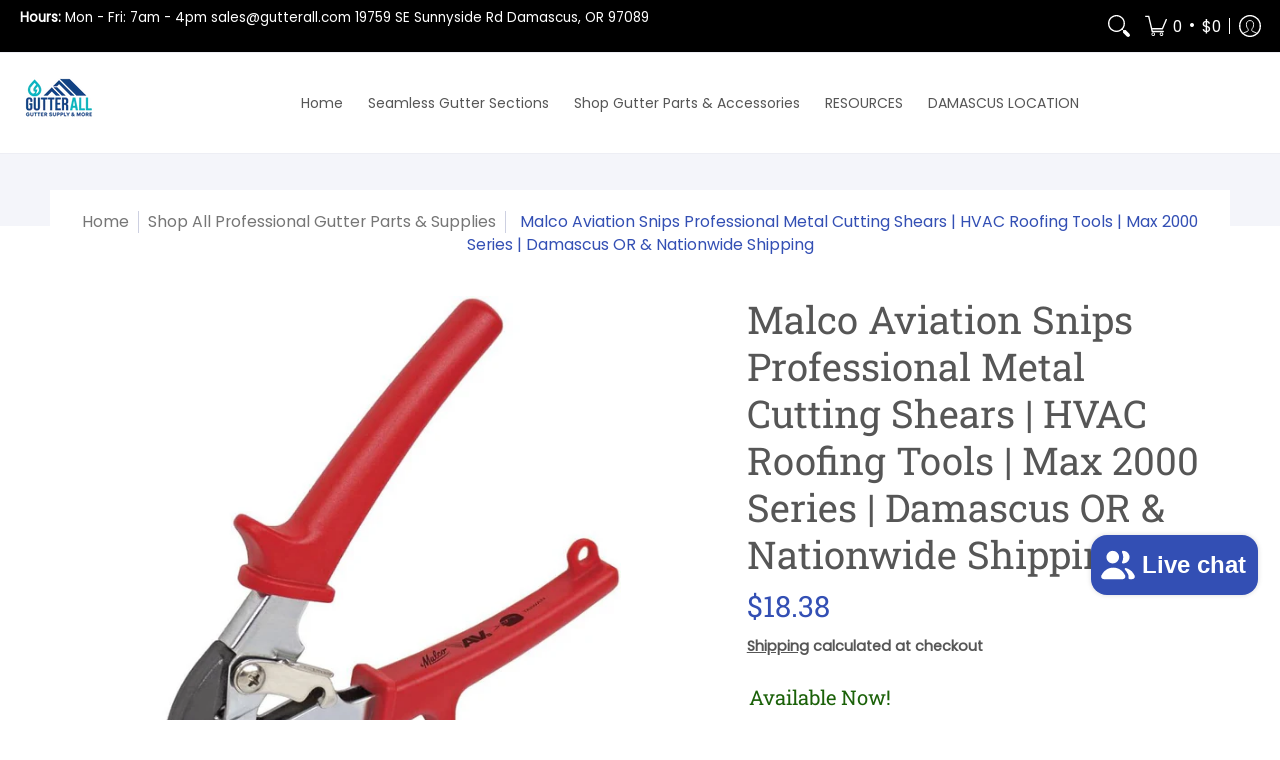

--- FILE ---
content_type: text/html; charset=utf-8
request_url: https://gutterall.com/products/productmalco-aviation-snips4146
body_size: 84719
content:
<!doctype html><html class="no-js" lang="en" class="fonts-loading">
  <head><meta charset="utf-8">
<meta http-equiv="X-UA-Compatible" content="IE=edge">
<meta name="viewport" content="width=device-width, initial-scale=1, maximum-scale=1"><meta name="description" content="Upgrade your toolkit with Malco Aviation Snips for precise and efficient cutting. Durable and ergonomic, these snips are perfect for professionals." /><meta name="theme-color" content="#334fb4">
<title>Malco Aviation Snips - Professional Cutting Tools | Gutter All</title> 
<link rel="canonical" href="https://gutterall.com/products/productmalco-aviation-snips4146" /><link rel="shortcut icon" href="//gutterall.com/cdn/shop/files/generated-image_3_32x32.png?v=1765794674" type="image/png"><link rel="preconnect" href="https://cdn.shopify.com" crossorigin>
<link rel="preconnect" href="https://fonts.shopifycdn.com" crossorigin>
<link rel="preconnect" href="https://monorail-edge.shopifysvc.com">


<link rel="dns-prefetch" href="https://productreviews.shopifycdn.com">


<link rel="preload" href="//gutterall.com/cdn/shop/t/29/assets/styles.css?v=16730939093212131821763605023" as="style">


<link href="//gutterall.com/cdn/fonts/roboto_slab/robotoslab_n4.d3a9266696fe77645ad2b6579a2b30c11742dc68.woff2" rel="preload" type="font/woff2" as="font" crossorigin>



<link href="//gutterall.com/cdn/fonts/poppins/poppins_n4.0ba78fa5af9b0e1a374041b3ceaadf0a43b41362.woff2" rel="preload" type="font/woff2" as="font" crossorigin>


<link rel="preload" href="//gutterall.com/cdn/shop/t/29/assets/script.header.js?v=29783978175204248451763605023" as="script">
<link rel="preload" href="//gutterall.com/cdn/shop/t/29/assets/script.js?v=41122548755389146901763605023" as="script"><link rel="preload" href="//gutterall.com/cdn/shop/t/29/assets/script.product.js?v=55427185594999834671763605023" as="script">
<link href="//gutterall.com/cdn/shop/products/s811148350669492479_p4146_i13_w886_600x.jpg?v=1657085566" as="image" rel="preload">





<style>
  	
  @font-face {
  font-family: "Roboto Slab";
  font-weight: 400;
  font-style: normal;
  font-display: swap;
  src: url("//gutterall.com/cdn/fonts/roboto_slab/robotoslab_n4.d3a9266696fe77645ad2b6579a2b30c11742dc68.woff2") format("woff2"),
       url("//gutterall.com/cdn/fonts/roboto_slab/robotoslab_n4.ac73924d0e45cb28b8adb30cbb4ff26dbe125c23.woff") format("woff");
}

  @font-face {
  font-family: Poppins;
  font-weight: 400;
  font-style: normal;
  font-display: swap;
  src: url("//gutterall.com/cdn/fonts/poppins/poppins_n4.0ba78fa5af9b0e1a374041b3ceaadf0a43b41362.woff2") format("woff2"),
       url("//gutterall.com/cdn/fonts/poppins/poppins_n4.214741a72ff2596839fc9760ee7a770386cf16ca.woff") format("woff");
}

  
  :root {
    
    /* DEFAULT COLORS */

	--white:#fff;
    --black:#000;
    --body_font_color:#565656;
    --body_font_color_05:rgba(86, 86, 86, 0.05);
    --body_font_color_25:rgba(86, 86, 86, 0.25);
    --body_font_color_50:rgba(86, 86, 86, 0.5);
    --body_font_color_lighten_15:#7c7c7c;
    --body_font_color_darken_10:#3d3d3d;
    --body_font_hover_color:#000000;
    --headline_font_color:#565656;
    --headline_font_color_00:rgba(86, 86, 86, 0.0);
    --headline_font_color_05:rgba(86, 86, 86, 0.05);
    --headline_font_color_08:rgba(86, 86, 86, 0.08);
    --customer_background_color:#000000;
    --customer_font_color:#ffffff;
    --customer_hover_font_color:#000000;
    --header_background_color:#ffffff;
    --header_font_color:#565656;
    --header_font_color_darken_15:#303030;
    --header_hover_font_color:#334fb4;
    --header_hover_font_color_darken_15:#223578;
    --announcement_background_color:#334fb4;
    --announcement_font_color:#ffffff;
    --announcement_hover_font_color:#ffffff;
    --rating_color:#ffcb67;
    --rating_background_color:#efefef;
    --button_color:#334fb4;
    --button_color_25:rgba(51, 79, 180, 0.25);
    --button_color_lighten_30:#9dace3;
    --button_color_darken_15:#223578;
    --hover_button_color:#7189df;
    --line_color:#edeef4;
    --line_color_05:rgba(237, 238, 244, 0.05);
    --line_color_darken_10:#cdd0e1;
    --success_color:#1b6109;
    --error_color:#990000;
    --error_color_00:rgba(153, 0, 0, 0.0);
    --error_color_75:rgba(153, 0, 0, 0.75);
    --section_color_primary:#f4f5fa;
    --section_color_secondary:#f8f8f8;
    --badge_color:#007faa;
    --badge_background_color:#ffffff;
    --a11ygrey:#767676;
    
    /* DEFAULT FONTS */

    --headline_font:"Roboto Slab", serif;
    --headline_font_fallback:serif;
    --headline_font_weight:400;
  	--headline_font_weight_bold:700;
  	--headline_font_weight_medium:500;
  	--headline_font_style:normal;

    --body_font:Poppins, sans-serif;
    --body_font_fallback:sans-serif;        
    --body_font_weight:400;
    --body_font_weight_bold:700;
    --body_font_weight_medium:500;
  	--body_font_style:normal;
    
    /* SHOP PAY */
    
    --payment-terms-background-color: #fff;
    --color-body-text: #565656;
    --color-body: #fff;
    --color-bg: #fff;
    
    /* DEFAULT ICONS */--square_solid: url("data:image/svg+xml,%3Csvg height='16' width='16' viewBox='0 0 24 24' xmlns='http://www.w3.org/2000/svg' version='1.1' xmlns:xlink='http://www.w3.org/1999/xlink' xmlns:svgjs='http://svgjs.com/svgjs'%3E%3Cg%3E%3Crect x='7' y='7' width='10' height='10' fill='%23334fb4' stroke='%23334fb4'/%3E%3C/g%3E%3C/svg%3E");
	--square_crossed: url("data:image/svg+xml,%3Csvg height='16' width='16' viewBox='0 0 24 24' xmlns='http://www.w3.org/2000/svg' version='1.1' xmlns:xlink='http://www.w3.org/1999/xlink' xmlns:svgjs='http://svgjs.com/svgjs'%3E%3Cg%3E%3Cpath fill='none' stroke='currentColor' d='M7 16.999L17 6.999'/%3E%3Crect x='7' y='7' width='10' height='10' fill='none' stroke='currentColor'/%3E%3C/g%3E%3C/svg%3E");
    --x_only: url("data:image/svg+xml,%3Csvg height='16' width='16' viewBox='0 0 24 24' xmlns='http://www.w3.org/2000/svg' version='1.1' xmlns:xlink='http://www.w3.org/1999/xlink' xmlns:svgjs='http://svgjs.com/svgjs'%3E%3Cg%3E%3Cpath fill='none' stroke='%23334fb4' d='M7 16.999L17 6.999' style='stroke-linecap: square;'/%3E%3Cpath fill='none' stroke='%23334fb4' d='M17 16.999L7 6.999' style='stroke-linecap: square;'/%3E%3Crect x='-110' y='4.058' width='5.57' height='5.57' style='fill: rgb(216, 216, 216); stroke-linecap: square;'/%3E%3C/g%3E%3C/svg%3E");
	--box: url("data:image/svg+xml,%3Csvg height='16' width='16' viewBox='0 0 24 24' xmlns='http://www.w3.org/2000/svg' version='1.1' xmlns:xlink='http://www.w3.org/1999/xlink' xmlns:svgjs='http://svgjs.com/svgjs'%3E%3Cg%3E%3Cpath d='M0.500 0.499 L23.500 0.499 L23.500 23.499 L0.500 23.499 Z' fill='none' stroke='currentColor'/%3E%3C/g%3E%3C/svg%3E");
    --box_check: url("data:image/svg+xml,%3Csvg height='16' width='16' viewBox='0 0 24 24' xmlns='http://www.w3.org/2000/svg' version='1.1' xmlns:xlink='http://www.w3.org/1999/xlink' xmlns:svgjs='http://svgjs.com/svgjs'%3E%3Cg transform='matrix(1,0,0,1,0,0)'%3E%3Cpath d='M18 6.999L11 16.499 6 12.499' fill='none' stroke='%23334fb4' style='stroke-width: 2px;'%3E%3C/path%3E%3Cpath d='M0.500 0.499 L23.500 0.499 L23.500 23.499 L0.500 23.499 Z' fill='none' stroke='currentColor'/%3E%3C/g%3E%3C/svg%3E");
	--circle: url("data:image/svg+xml,%3Csvg height='16' width='16' viewBox='0 0 24 24' xmlns='http://www.w3.org/2000/svg' version='1.1' xmlns:xlink='http://www.w3.org/1999/xlink' xmlns:svgjs='http://svgjs.com/svgjs'%3E%3Cg%3E%3Cpath d='M0.500 11.999 A11.500 11.500 0 1 0 23.500 11.999 A11.500 11.500 0 1 0 0.500 11.999 Z' fill='none' stroke='currentColor'/%3E%3C/g%3E%3C/svg%3E");
    --circle_check: url("data:image/svg+xml,%3Csvg height='16' width='16' viewBox='0 0 24 24' xmlns='http://www.w3.org/2000/svg' version='1.1' xmlns:xlink='http://www.w3.org/1999/xlink' xmlns:svgjs='http://svgjs.com/svgjs'%3E%3Cg transform='matrix(1,0,0,1,0,0)'%3E%3Cpath d='M18 6.999L11 16.499 6 12.499' fill='none' stroke='%23334fb4' style='stroke-width: 2px;'%3E%3C/path%3E%3Cpath d='M0.500 11.999 A11.500 11.500 0 1 0 23.500 11.999 A11.500 11.500 0 1 0 0.500 11.999 Z' fill='none' stroke='currentColor'/%3E%3C/g%3E%3C/svg%3E");
    --plus: url("data:image/svg+xml,%3Csvg viewBox='0 0 24 24' xmlns='http://www.w3.org/2000/svg' version='1.1' xmlns:xlink='http://www.w3.org/1999/xlink' xmlns:svgjs='http://svgjs.com/svgjs'%3E%3Cg%3E%3Cpath d='M12 6L12 18' fill='none' stroke='%23ffffff' stroke-linecap='round' stroke-linejoin='round' style='stroke-width: 1.5px;'/%3E%3Cpath d='M18 12L6 12' fill='none' stroke='%23ffffff' stroke-linecap='round' stroke-linejoin='round' style='stroke-width: 1.5px;'/%3E%3C/g%3E%3C/svg%3E");
    --minus: url("data:image/svg+xml,%3Csvg viewBox='0 0 24 24' xmlns='http://www.w3.org/2000/svg' version='1.1' xmlns:xlink='http://www.w3.org/1999/xlink' xmlns:svgjs='http://svgjs.com/svgjs'%3E%3Cg%3E%3Cpath d='M18 12L6 12' fill='none' stroke='%23ffffff' stroke-linecap='round' stroke-linejoin='round' style='stroke-width: 1.5px;'/%3E%3C/g%3E%3C/svg%3E");
    --times_w: url("data:image/svg+xml,%3Csvg viewBox='0 0 24 24' xmlns='http://www.w3.org/2000/svg' version='1.1' xmlns:xlink='http://www.w3.org/1999/xlink' xmlns:svgjs='http://svgjs.com/svgjs'%3E%3Cg%3E%3Cpath d='M 5 5 L 19 19' fill='none' stroke='%23ffffff' stroke-linecap='round' stroke-linejoin='round' stroke-width='3px'/%3E%3Cpath d='M 19 5 L 5 19' fill='none' stroke='%23ffffff' stroke-linecap='round' stroke-linejoin='round' stroke-width='3px'/%3E%3C/g%3E%3C/svg%3E");
    --times_r: url("data:image/svg+xml,%3Csvg viewBox='0 0 24 24' xmlns='http://www.w3.org/2000/svg' version='1.1' xmlns:xlink='http://www.w3.org/1999/xlink' xmlns:svgjs='http://svgjs.com/svgjs'%3E%3Cg%3E%3Cpath d='M 5 5 L 19 19' fill='none' stroke='%23990000' stroke-linecap='round' stroke-linejoin='round' stroke-width='3px'/%3E%3Cpath d='M 19 5 L 5 19' fill='none' stroke='%23990000' stroke-linecap='round' stroke-linejoin='round' stroke-width='3px'/%3E%3C/g%3E%3C/svg%3E");
    --times_g: url("data:image/svg+xml,%3Csvg viewBox='0 0 24 24' xmlns='http://www.w3.org/2000/svg' version='1.1' xmlns:xlink='http://www.w3.org/1999/xlink' xmlns:svgjs='http://svgjs.com/svgjs'%3E%3Cg%3E%3Cpath d='M 5 5 L 19 19' fill='none' stroke='%23cdd0e1' stroke-linecap='round' stroke-linejoin='round' stroke-width='3px'/%3E%3Cpath d='M 19 5 L 5 19' fill='none' stroke='%23cdd0e1' stroke-linecap='round' stroke-linejoin='round' stroke-width='3px'/%3E%3C/g%3E%3C/svg%3E");
    --open_plus: url("data:image/svg+xml,%3Csvg height='18' width='18' viewBox='0 0 24 24' xmlns='http://www.w3.org/2000/svg' version='1.1' xmlns:xlink='http://www.w3.org/1999/xlink' xmlns:svgjs='http://svgjs.com/svgjs'%3E%3Cg%3E%3Cpath d='M12 6L12 18' fill='none' stroke='%23ffffff' stroke-linecap='round' stroke-linejoin='round' style='stroke-width: 2.5px;'/%3E%3Cpath d='M18 12L6 12' fill='none' stroke='%23ffffff' stroke-linecap='round' stroke-linejoin='round' style='stroke-width: 2.5px;'/%3E%3C/g%3E%3C/svg%3E");
    --open_minus: url("data:image/svg+xml,%3Csvg height='18' width='18' viewBox='0 0 24 24' xmlns='http://www.w3.org/2000/svg' version='1.1' xmlns:xlink='http://www.w3.org/1999/xlink' xmlns:svgjs='http://svgjs.com/svgjs'%3E%3Cg%3E%3Cpath d='M18 12L6 12' fill='none' stroke='%23ffffff' stroke-linecap='round' stroke-linejoin='round' style='stroke-width: 2.5px;'/%3E%3C/g%3E%3C/svg%3E");
    --open_plus_header: url("data:image/svg+xml,%3Csvg height='18' width='18' viewBox='0 0 24 24' xmlns='http://www.w3.org/2000/svg' version='1.1' xmlns:xlink='http://www.w3.org/1999/xlink' xmlns:svgjs='http://svgjs.com/svgjs'%3E%3Cg%3E%3Cpath d='M12 6L12 18' fill='none' stroke='%23ffffff' stroke-linecap='round' stroke-linejoin='round' style='stroke-width: 2.5px;'/%3E%3Cpath d='M18 12L6 12' fill='none' stroke='%23ffffff' stroke-linecap='round' stroke-linejoin='round' style='stroke-width: 2.5px;'/%3E%3C/g%3E%3C/svg%3E");
    --open_minus_header: url("data:image/svg+xml,%3Csvg height='18' width='18' viewBox='0 0 24 24' xmlns='http://www.w3.org/2000/svg' version='1.1' xmlns:xlink='http://www.w3.org/1999/xlink' xmlns:svgjs='http://svgjs.com/svgjs'%3E%3Cg%3E%3Cpath d='M18 12L6 12' fill='none' stroke='%23ffffff' stroke-linecap='round' stroke-linejoin='round' style='stroke-width: 2.5px;'/%3E%3C/g%3E%3C/svg%3E");
    --open_plus_rev: url("data:image/svg+xml,%3Csvg height='18' width='18' viewBox='0 0 24 24' xmlns='http://www.w3.org/2000/svg' version='1.1' xmlns:xlink='http://www.w3.org/1999/xlink' xmlns:svgjs='http://svgjs.com/svgjs'%3E%3Cg%3E%3Cpath d='M12 6L12 18' fill='none' stroke='%23334fb4' stroke-linecap='round' stroke-linejoin='round' style='stroke-width: 2.5px;'/%3E%3Cpath d='M18 12L6 12' fill='none' stroke='%23334fb4' stroke-linecap='round' stroke-linejoin='round' style='stroke-width: 2.5px;'/%3E%3C/g%3E%3C/svg%3E");
    --open_minus_rev_a: url("data:image/svg+xml,%3Csvg height='18' width='18' viewBox='0 0 24 24' xmlns='http://www.w3.org/2000/svg' version='1.1' xmlns:xlink='http://www.w3.org/1999/xlink' xmlns:svgjs='http://svgjs.com/svgjs'%3E%3Cg%3E%3Cpath d='M 0.75 12.016 C 0.75 20.677 10.125 26.089 17.625 21.759 C 21.105 19.749 23.25 16.036 23.25 12.016 C 23.25 3.356 13.875 -2.056 6.375 2.274 C 2.895 4.284 0.75 7.997 0.75 12.016 Z' fill='%23ffffff' stroke='%23334fb4' style='stroke-width: 1.5px;'/%3E%3Cpath d='M18 12L6 12' fill='none' stroke='%23334fb4' stroke-linecap='round' stroke-linejoin='round' style='stroke-width: 2.5px;'/%3E%3C/g%3E%3C/svg%3E");
    --open_minus_rev_b: url("data:image/svg+xml,%3Csvg height='18' width='18' viewBox='0 0 24 24' xmlns='http://www.w3.org/2000/svg' version='1.1' xmlns:xlink='http://www.w3.org/1999/xlink' xmlns:svgjs='http://svgjs.com/svgjs'%3E%3Cg%3E%3Cpath d='M18 12L6 12' fill='none' stroke='%23334fb4' stroke-linecap='round' stroke-linejoin='round' style='stroke-width: 2.5px;'/%3E%3C/g%3E%3C/svg%3E");
    --arrow_down: url("data:image/svg+xml,%3Csvg height='20' width='20' viewBox='0 0 24 24' xmlns='http://www.w3.org/2000/svg' version='1.1' xmlns:xlink='http://www.w3.org/1999/xlink' xmlns:svgjs='http://svgjs.com/svgjs'%3E%3Cg%3E%3Cpath d='M 4 8.5 L 12 15.5 C 12 15.5 12 15.5 12 15.5 L 20.03 8.521' fill='none' stroke='%23ffffff' stroke-linecap='round' stroke-linejoin='round' stroke-width='6px'/%3E%3Cpath d='M 4 8.5 L 11.985 15.487 C 11.985 15.487 11.985 15.487 11.985 15.487 L 20 8.521' fill='none' stroke='%237c7c7c' stroke-linecap='round' stroke-linejoin='round' stroke-width='2px'/%3E%3C/g%3E%3C/svg%3E");
    --bell: url("data:image/svg+xml,%3Csvg height='14' width='14' viewBox='0 0 24 24' xmlns='http://www.w3.org/2000/svg' version='1.1' xmlns:xlink='http://www.w3.org/1999/xlink' xmlns:svgjs='http://svgjs.com/svgjs'%3E%3Cg%3E%3Cpath d='M18.5,19.5V15a6.5,6.5,0,0,0-4-6,2.5,2.5,0,0,0-5,0,6.5,6.5,0,0,0-4,6v4.5a2,2,0,0,1-2,2h17A2,2,0,0,1,18.5,19.5Z' fill='none' stroke='%23990000' stroke-linecap='round' stroke-linejoin='round'%3E%3C/path%3E%3Cpath d='M14,21.5a2,2,0,1,1-4,0' fill='none' stroke='%23990000' stroke-linecap='round' stroke-linejoin='round'%3E%3C/path%3E%3Cpath d='M3.5,9A5.5,5.5,0,0,1,9,3.5' fill='none' stroke='%23990000' stroke-linecap='round' stroke-linejoin='round'%3E%3C/path%3E%3Cpath d='M.5,9A8.5,8.5,0,0,1,9,.5' fill='none' stroke='%23990000' stroke-linecap='round' stroke-linejoin='round'%3E%3C/path%3E%3Cpath d='M20.5,9A5.5,5.5,0,0,0,15,3.5' fill='none' stroke='%23990000' stroke-linecap='round' stroke-linejoin='round'%3E%3C/path%3E%3Cpath d='M23.5,9A8.5,8.5,0,0,0,15,.5' fill='none' stroke='%23990000' stroke-linecap='round' stroke-linejoin='round'/%3E%3C/g%3E%3C/svg%3E");
        
    /* DEFAULT SIZES */
  
	--base:18px;
    --xx_small:calc(var(--base) * 0.75);	/* p  / 12 */
    --x_small:calc(var(--base) * 0.875);	/* h6 / 14 */
    --small:var(--base);					/* h5 / 16 */
    --medium:calc(var(--base) * 1.125);		/* h4 / 18 */
    --large:calc(var(--base) * 1.625);		/* h3 / 26 */
    --x_large:calc(var(--base) * 2.125);	/* h2 / 34 */
    --xx_large:calc(var(--base) * 3);		/* h1 / 48 */

    --master_spacing:20px;
    --swatches:36px;
    --stars:18;
    --star_spacing: 2;
  	--star_size: calc(var(--stars) * 1.5);
    
  }.badge {
    height:36px;
    padding:4px;
    width:36px;
  }
  
  .placeholder-svg-background {background-image:url('data:image/svg+xml,%3Csvg xmlns=%22http://www.w3.org/2000/svg%22 viewBox=%220 0 1052 400%22%3E%3Cpath d=%22M103 177.9c0-.3-.2-.5-.4-.7-.2-.2-.5-.2-.8-.2l-13.4 3.1c-.3.1-.6.3-.7.6l-.7 2c-.7 1.9-2.6 2.6-3.6 2.9-1.2.3-2.5.6-3.8.9-6.3 1.5-14.1 3.3-21.4 6.6-6.8-6.3-12.7-11.1-15.7-13.5-.5-.4-1.2-.6-1.8-.5-.6.1-1.1.4-1.5.8-.5.3-2.1 1.5-2.8 3.7-2.9 9.4 1.8 15.3 7 19.9-4.9 5.5-8.1 12.9-8.1 22.9 0 36.1 20.1 42.8 33.4 47.3 8.1 2.7 12.7 4.5 12.7 9.6 0 5.4-5.4 7.2-12.8 9.7-14.1 4.7-33.3 11.1-33.3 47.2 0 10.2 3.3 17.7 8.4 23.2-5.3 4.6-10.2 10.6-7.3 20.1.7 2.2 2.2 3.3 2.8 3.7.4.4.9.7 1.5.8h.3c.5 0 1.1-.2 1.5-.5 3.1-2.4 9.2-7.4 16.1-13.9 7.2 3.2 14.9 5 21 6.4 1.4.3 2.6.6 3.8.9 1.1.3 2.9 1 3.6 2.9l.7 2c.1.3.4.6.7.6l13.4 3.1h.2c.2 0 .4-.1.6-.2.2-.2.4-.4.4-.7 6.9-50.3.2-77.3-3.8-93.4-1.3-5.3-2.3-9.2-2.3-12.1s.9-6.8 2.3-12.1c4.1-15.9 10.7-42.8 3.8-93.1zm-64.8 6.4c.5-1.8 2-2.6 2-2.7l.3-.3c.1-.1.2-.2.3-.2.1 0 .2 0 .3.1 2.8 2.3 8.5 6.8 15 12.8-4.2 2.1-8.1 4.7-11.5 8-6.5-5.7-8.4-11-6.4-17.7zm3 201.6c-.1.1-.3.1-.3.1-.1 0-.2 0-.3-.2l-.3-.3s-1.5-.9-2-2.7c-2.1-6.9-.1-12.1 6.8-18.1 3.4 3.3 7.4 5.8 11.6 7.9-6.8 6.3-12.5 11-15.5 13.3zM95 283.3c0 3.2 1 7.1 2.3 12.6 3.9 15.8 10.5 42.3 3.9 91.5l-11.8-2.7-.5-1.5c-.7-2-2.6-3.5-5-4.2-1.2-.3-2.5-.6-3.9-.9-16-3.7-42.8-10-42.8-37.9 0-34.6 18.5-40.8 32-45.3 7.6-2.5 14.2-4.7 14.2-11.6 0-6.8-6.5-8.9-14.1-11.5-13.5-4.5-32.1-10.7-32.1-45.4 0-27.9 26.8-34.2 42.8-37.9 1.4-.3 2.7-.6 3.9-.9 2.5-.6 4.3-2.1 5-4.2l.5-1.5 11.8-2.7c6.6 49.3 0 75.7-3.9 91.5-1.3 5.5-2.3 9.4-2.3 12.6z%22/%3E%3Cpath d=%22M96 372c-1.6 0-2.5 2.8-2.5 5.6s.8 5.6 2.5 5.6 2.5-2.8 2.5-5.6-.9-5.6-2.5-5.6zm0 10.2c-.6 0-1.5-1.8-1.5-4.6s.9-4.6 1.5-4.6 1.5 1.8 1.5 4.6-.9 4.6-1.5 4.6zm0-187.5c1.6 0 2.5-2.8 2.5-5.6s-.8-5.6-2.5-5.6-2.5 2.8-2.5 5.6c0 2.9.9 5.6 2.5 5.6zm0-10.1c.6 0 1.5 1.8 1.5 4.6s-.9 4.6-1.5 4.6-1.5-1.8-1.5-4.6.9-4.6 1.5-4.6zM83.5 296.7c-18.6.8-43.3 5.7-43.3 40.1 0 10.6 3.2 19 9.4 24.8 5 4.7 14.3 9.9 31 9.9 1.8 0 3.6-.1 5.6-.2 6.5-.4 11.9-4.9 13.4-11.1 1.6-6.5 6.1-29.8-4.5-56-1.9-4.7-6.6-7.6-11.6-7.5zm-42.3 40.1c0-33.2 23.8-38.2 41.9-39-.1.2-.2.3-.2.6.2 4.8.4 9.3.6 13.7-.1 23.6-15.1 33.9-28.4 43-2 1.4-3.9 2.6-5.7 4-.2.2-.4.4-.4.6-5.2-5.6-7.8-13.3-7.8-22.9zm8.9 24c.2 0 .3-.1.4-.2 1.8-1.3 3.6-2.6 5.6-3.9 10.8-7.4 23.8-16.3 28-33.3.4 5.8.8 11.1 1.1 15.7-4.8 8.6-12.2 17.7-22.6 27.8-.3.2-.3.6-.3.9-4.5-1.5-8.7-3.7-12.2-6.9.1-.1.1-.1 0-.1zm36 9.5c-5.5.4-14 .3-22-2 9.5-9.3 16.5-17.8 21.4-25.8 1.4 16.4 2.6 26.8 2.6 26.9 0 .2.1.4.2.5-.7.3-1.4.4-2.2.4zm12.5-10.4c-1.1 4.5-4.3 7.9-8.5 9.5v-.2c0-.1-1.4-11.8-2.9-30-.6-7.5-1.3-16.7-1.8-27.3v-.6c0-.1 0-.2-.1-.2-.2-4.1-.4-8.4-.5-12.9 0-.2-.1-.3-.2-.5 4.1.3 7.8 2.9 9.4 6.8 10.7 25.9 6.2 49 4.6 55.4zm1-153c-1.6-6.2-7-10.7-13.4-11.1-20.3-1.3-31.1 4.6-36.6 9.7-6.2 5.8-9.4 14.2-9.4 24.8 0 34.3 24.7 39.3 43.3 40.1h.5c4.8 0 9.3-3 11.1-7.5 10.6-26.2 6.1-49.5 4.5-56zM81 196.6c1.9 0 3.6.1 5.1.2.8.1 1.6.2 2.4.4-.2.2-.3.4-.3.6 0 .1-1.2 10.5-2.6 26.9-4.9-8.1-12-16.5-21.4-25.8-.1-.1-.1-.1-.2-.1 5.8-1.7 11.9-2.2 17-2.2zm-39.8 33.7c0-9.6 2.6-17.3 7.8-22.8 0 .3.1.6.4.8 1.7 1.3 3.5 2.5 5.4 3.8 13.6 9.4 29.1 20.1 28.1 45.6-.2 4.2-.2 7.3-.3 11.2 0 .2.1.3.1.5-18.1-.9-41.5-6.1-41.5-39.1zm43.2 39.1c.1-.1.2-.3.2-.5 0-3.9.1-7 .3-11.2 1-26.6-15.6-38.1-29-47.3-1.9-1.3-3.6-2.5-5.3-3.7-.2-.1-.4-.2-.6-.2l.2-.2c3.5-3.3 7.8-5.5 12.3-7-.2.4-.1.8.2 1.1 10.4 10.2 17.8 19.3 22.7 28.1 3 5.4 4.7 10.3 5.1 14.6.6 7.1 1.2 13 2 20.4 0 .4.4.8.8.8-1.9 3-5.3 4.9-8.9 5.1zm10-7.5c-.7-6.8-1.3-12.5-1.9-19.1-.4-4.5-2.2-9.6-5.2-15.1 1.4-18 2.8-29.6 2.8-29.7v-.3c4.2 1.6 7.4 5 8.5 9.5 1.6 6.3 6 29.1-4.2 54.7zM204.6 71.5c16 0 29.1-13 29.1-29.1s-13-29.1-29.1-29.1-29.1 13-29.1 29.1 13.1 29.1 29.1 29.1zm0-57.1c15.5 0 28.1 12.6 28.1 28.1 0 15.5-12.6 28.1-28.1 28.1S176.5 58 176.5 42.5c0-15.5 12.6-28.1 28.1-28.1z%22/%3E%3Cpath d=%22M227.5 42.7c0 .3.2.5.5.5h3.1c.3 0 .5-.2.5-.5s-.2-.5-.5-.5H228c-.3 0-.5.3-.5.5zm-49.4.5h3.1c.3 0 .5-.2.5-.5s-.2-.5-.5-.5h-3.1c-.3 0-.5.2-.5.5s.2.5.5.5zm26.2 22.2c-.3 0-.5.2-.5.5V69c0 .3.2.5.5.5s.5-.2.5-.5v-3.1c0-.3-.2-.5-.5-.5zm0-45.9c.3 0 .5-.2.5-.5v-3.1c0-.3-.2-.5-.5-.5s-.5.2-.5.5V19c0 .3.2.5.5.5zm12.4 42.9c-.1-.2-.4-.3-.7-.2-.2.1-.3.4-.2.7l1.6 2.7c.1.2.3.2.4.2.1 0 .2 0 .2-.1.2-.1.3-.4.2-.7l-1.5-2.6zm-24.2-39.9c.1.2.3.2.4.2.1 0 .2 0 .2-.1.2-.1.3-.4.2-.7l-1.6-2.7c-.1-.2-.4-.3-.7-.2-.2.1-.3.4-.2.7l1.7 2.8zm-8.3 31.1l-2.8 1.6c-.2.1-.3.4-.2.7.1.2.3.2.4.2.1 0 .2 0 .2-.1l2.8-1.6c.2-.1.3-.4.2-.7 0-.1-.4-.2-.6-.1zm40.6-22.3c.1 0 .2 0 .2-.1l2.8-1.6c.2-.1.3-.4.2-.7-.1-.2-.4-.3-.7-.2l-2.8 1.6c-.2.1-.3.4-.2.7.1.2.3.3.5.3zm3 24l-2.8-1.6c-.2-.1-.5-.1-.7.2-.1.2-.1.5.2.7l2.8 1.6c.1 0 .2.1.2.1.2 0 .3-.1.4-.2.2-.4.2-.7-.1-.8zm-46.4-25.7l2.8 1.6c.1 0 .2.1.2.1.2 0 .3-.1.4-.2.1-.2.1-.5-.2-.7l-2.8-1.6c-.2-.1-.5-.1-.7.2s.1.5.3.6zm11.8 32.6c-.2-.1-.5-.1-.7.2l-1.6 2.8c-.1.2-.1.5.2.7.1 0 .2.1.2.1.2 0 .3-.1.4-.2l1.6-2.8c.2-.4.1-.7-.1-.8zM216 22.7c.1 0 .2.1.2.1.2 0 .3-.1.4-.2l1.6-2.8c.1-.2.1-.5-.2-.7-.2-.1-.5-.1-.7.2l-1.6 2.8c0 .1.1.4.3.6zm-12.9 19.1s.1 0 .1.1c-.1.2-.1.5-.1.7l1.4 11.2c.1 1.1.4 2.2.9 3.2l.9 1.9c.1.2.3.3.5.3h.1c.2 0 .4-.2.4-.4l.3-2.1c.2-1.1.2-2.4.1-3.6l-1.2-10h13.2c2 0 4 0 5.9-.5.2-.1.4-.1.4-.4 0-.2-.2-.4-.4-.4-1.9-.5-3.9-.7-5.9-.7h-14c-.3-.3-.7-.4-1.2-.3-.3 0-.5.1-.7.3 0 0 0-.1-.1-.1l-18.1-14.8c-.2-.2-.5-.1-.7.1-.2.2-.1.5.1.7l18.1 14.8zm16.5.4c1.1 0 2.2-.2 3.3 0-1.1.2-2.2 0-3.3 0h-13.4 13.4z%22/%3E%3Cpath d=%22M211.3 38.3c.3 0 .5-.2.5-.5V27c0-.3-.2-.5-.5-.5s-.5.2-.5.5v10.9c0 .2.2.4.5.4zm-3-2.1c.3 0 .5-.2.5-.5v-6.5c0-.3-.2-.5-.5-.5s-.5.2-.5.5v6.5c0 .2.2.5.5.5zm-57.7-2h5.9c.3 0 .5-.2.5-.5s-.2-.5-.5-.5h-5.9c-.3 0-.5.2-.5.5s.2.5.5.5zm-8.1 5h2.4c.3 0 .5-.2.5-.5s-.2-.5-.5-.5h-2.4c-.3 0-.5.2-.5.5s.3.5.5.5zm13.1 4.5c0 .3.2.5.5.5h2.8c.3 0 .5-.2.5-.5s-.2-.5-.5-.5h-2.8c-.2 0-.5.3-.5.5zm-13.8 6.5h4c.3 0 .5-.2.5-.5s-.2-.5-.5-.5h-4c-.3 0-.5.2-.5.5s.2.5.5.5zm6.9 0h1.5c.3 0 .5-.2.5-.5s-.2-.5-.5-.5h-1.5c-.3 0-.5.2-.5.5s.3.5.5.5zm-34.9-16h5.9c.3 0 .5-.2.5-.5s-.2-.5-.5-.5h-5.9c-.3 0-.5.2-.5.5s.2.5.5.5zm-6.4 0h2.1c.3 0 .5-.2.5-.5s-.2-.5-.5-.5h-2.1c-.3 0-.5.2-.5.5s.3.5.5.5zm-11.3 0h5.3c.3 0 .5-.2.5-.5s-.2-.5-.5-.5h-5.3c-.3 0-.5.2-.5.5s.2.5.5.5zm20.4 9.5c0 .3.2.5.5.5h7.7c.3 0 .5-.2.5-.5s-.2-.5-.5-.5H117c-.3 0-.5.3-.5.5zm-4.8.5h2c.3 0 .5-.2.5-.5s-.2-.5-.5-.5h-2c-.3 0-.5.2-.5.5s.3.5.5.5zm-11.8 5.5c0 .3.2.5.5.5h5.5c.3 0 .5-.2.5-.5s-.2-.5-.5-.5h-5.5c-.3 0-.5.3-.5.5zM83.3 34.2h5.1c.3 0 .5-.2.5-.5s-.2-.5-.5-.5h-5.1c-.3 0-.5.2-.5.5s.3.5.5.5zm9 4h4.1c.3 0 .5-.2.5-.5s-.2-.5-.5-.5h-4.1c-.3 0-.5.2-.5.5s.3.5.5.5zm-9.5 1h2.4c.3 0 .5-.2.5-.5s-.2-.5-.5-.5h-2.4c-.3 0-.5.2-.5.5s.2.5.5.5zm-9.2-1h4.1c.3 0 .5-.2.5-.5s-.2-.5-.5-.5h-4.1c-.3 0-.5.2-.5.5s.2.5.5.5zm14 11.5c0 .3.2.5.5.5h1.5c.3 0 .5-.2.5-.5s-.2-.5-.5-.5h-1.5c-.3 0-.5.3-.5.5z%22/%3E%3Cpath d=%22M54.8 56.8v-.3c0-.1-.2-.3-.2-.3h5.2v1.5c0 1.3 1 2.5 2.3 2.5h6.7c1.3 0 2-1.2 2-2.5v-1.4h57v1.3c0 1.3 1.2 2.5 2.5 2.5h6.7c1.3 0 2.8-1.2 2.8-2.5v-1.5h28.5c.5 3 3.1 6 6.4 6h3.3c5.3 7 13.5 12.1 22.9 13.2.4 1.7 1.9 3 3.7 3s3.4-1.4 3.7-3.1c9.5-1.1 17.7-6 23-13.4.2.1.3.3.5.3h3.4c2.8 0 5.2-2 6.1-5H283l79.2.1c2.2 0 4.4-.6 6.3-1.8 4.5-3 10-7.5 10-12.6s-5.4-9.7-10-12.6c-1.9-1.2-4-1.8-6.3-1.8l-120.5.1c-.5-3.1-3.1-5.4-6.4-5.4h-3.8c-.1 0-.2-.1-.3-.1-6-8.2-15.7-13.5-26.7-13.5-10.9 0-20.6 5.6-26.6 13.6h-3.3c-2.8 0-5.2 2-6.1 4h-28.8V26c0-1.3-1.4-2.8-2.8-2.8h-6.7c-1.3 0-2.5 1.4-2.5 2.8v1.3h-57V26c0-1.3-.6-2.8-2-2.8H62c-1.3 0-2.3 1.4-2.3 2.8v1.2h-5V27c0-3.3-2.8-5.7-6.1-5.7H31.2c-3.3 0-6.4 2.4-6.4 5.7v29.8c0 3.3 3.1 5.5 6.4 5.5h17.5c3.3-.1 6.1-2.3 6.1-5.5zm149.8 20.4c-1.2 0-2.3-.8-2.7-1.9.9.1 1.8.1 2.7.1s1.8 0 2.7-.1c-.4 1.1-1.4 1.9-2.7 1.9zM367.4 32c3.4 2.2 9.1 6.6 9.1 11 0 2.8-2.3 5.4-4.8 7.6-.1-.1-.2-.4-.4-.4h-7.1c-.3 0-.5.2-.5.5s.2.5.5.5h6.6c-1.2 1-2.3 1.9-3.3 2.6-1.5 1-3.3 1.6-5.2 1.6l-120.4.1V35.2h2.7c.3 0 .5-.2.5-.5s-.2-.5-.5-.5h-2.7v-3.7h120.4c1.7 0 3.5.5 5.1 1.5zm-132-6.8c2.5 0 4.4 1.8 4.4 4.2v25.9c0 2.5-2 4.8-4.4 4.8h-2.8c3.2-5 5-11.1 5-17.5s-1.8-12.5-5-17.5h2.8zm-30.8-13.7c17.1 0 31 13.9 31 31s-13.9 31-31 31-31-13.9-31-31 13.9-31 31-31zm-30 13.7h2c-3.2 5-5 11.1-5 17.5s1.8 12.5 5 17.5h-2c-2.5 0-4.9-2.4-4.9-4.8V29.5c.1-2.5 2.5-4.3 4.9-4.3zm-6.8 4v20h-2.3c-.3 0-.5.2-.5.5s.2.5.5.5h2.3v4h-28v-25h28zm-30 28.6c0 .2-.2.4-.4.4h-7.1c-.2 0-.4-.2-.4-.4V25.7c0-.2.2-.4.4-.4h7.1c.2 0 .4.2.4.4v32.1zm-10-28.4v7.9h-4.1c-.3 0-.5.2-.5.5s.2.5.5.5h4.1v16.1h-57v-25h57zm-58 28.4c0 .2-.2.4-.4.4h-7.1c-.2 0-.4-.2-.4-.4V25.7c0-.2.2-.4.4-.4h7.1c.2 0 .4.2.4.4v32.1zm-10-3.6H49c-1.9 0-3.2-1.4-3.2-3.2v-5.6c0-.1-.2-.1-.2-.1h7.2v2.6c0 .6.4 1 1 1s1-.4 1-1v-12c0-.6-.4-1-1-1s-1 .4-1 1v2.3h-7v-5.5c0-1.8 1.4-3.5 3.2-3.5h10.8v25zm-16-21.5v5.5h-13V27.4c0-.7.5-1.1 1.2-1.1h15.9c.7 0 1.3 0 1.3 1H49c-3-.1-5.2 2.5-5.2 5.4zm-13.4 7.5h22.4v3H30.4c-.4 0-.6-.6-.6-1v-.8c0-.3.2-1.2.6-1.2zm.4 5h12.9s.1 0 .1.1V51c0 3 2.3 5.2 5.2 5.2h.2c0 1-.6 1-1.3 1H32c-.7 0-1.2-.1-1.2-.9V45.2zm-4 11.6V27c0-2.2 2.2-3.7 4.4-3.7h17.5c2.2 0 4.1 1.6 4.1 3.7v.3h-2.6c0-1-1.1-2-2.3-2H32c-1.3 0-2.2.8-2.2 2.1v11.5c-1 .3-2 1.4-2 2.6v.8c0 1.3 1 2.3 2 2.6v11.5c0 1.3.9 1.9 2.2 1.9h15.9c1.3 0 2.3-1 2.3-2h2.4s.1.2.1.3v.3c0 2.2-1.9 3.5-4.1 3.5H31.2c-2.2-.2-4.4-1.5-4.4-3.6z%22/%3E%3Cpath d=%22M246.9 51.2h5.9c.3 0 .5-.2.5-.5s-.2-.5-.5-.5h-5.9c-.3 0-.5.2-.5.5s.2.5.5.5zm25.5 0h3.9c.3 0 .5-.2.5-.5s-.2-.5-.5-.5h-3.9c-.3 0-.5.2-.5.5s.3.5.5.5zm5.8-4.5c0 .3.2.5.5.5h2.4c.3 0 .5-.2.5-.5s-.2-.5-.5-.5h-2.4c-.2 0-.5.3-.5.5zm-22.4-5.5h5.3c.3 0 .5-.2.5-.5s-.2-.5-.5-.5h-5.3c-.3 0-.5.2-.5.5s.3.5.5.5zm16.4-.5c0 .3.2.5.5.5h7.2c.3 0 .5-.2.5-.5s-.2-.5-.5-.5h-7.2c-.3 0-.5.3-.5.5zm38.3-5.5h5.9c.3 0 .5-.2.5-.5s-.2-.5-.5-.5h-5.9c-.3 0-.5.2-.5.5s.3.5.5.5zm47.9 16h2.3c.3 0 .5-.2.5-.5s-.2-.5-.5-.5h-2.3c-.3 0-.5.2-.5.5s.2.5.5.5zm-7.9-5h-2.4c-.3 0-.5.2-.5.5s.2.5.5.5h2.4c.3 0 .5-.2.5-.5s-.2-.5-.5-.5zm13.1-5h4.1c.3 0 .5-.2.5-.5s-.2-.5-.5-.5h-4.1c-.3 0-.5.2-.5.5s.2.5.5.5zm-4.1-6h1.5c.3 0 .5-.2.5-.5s-.2-.5-.5-.5h-1.5c-.3 0-.5.2-.5.5s.2.5.5.5zm-14.6 0h8.9c.3 0 .5-.2.5-.5s-.2-.5-.5-.5h-8.9c-.3 0-.5.2-.5.5s.2.5.5.5zm-11.7 0h2.8c.3 0 .5-.2.5-.5s-.2-.5-.5-.5h-2.8c-.3 0-.5.2-.5.5s.2.5.5.5zm-52.6 15.5c0 .3.2.5.5.5h2.3c.3 0 .5-.2.5-.5s-.2-.5-.5-.5h-2.3c-.3 0-.5.3-.5.5zm34.8 0c0 .3.2.5.5.5h2.3c.3 0 .5-.2.5-.5s-.2-.5-.5-.5h-2.3c-.3 0-.5.3-.5.5zm-17-4c0 .3.2.5.5.5h2.3c.3 0 .5-.2.5-.5s-.2-.5-.5-.5h-2.3c-.3 0-.5.3-.5.5zm-2.6-5.5h4.5c.3 0 .5-.2.5-.5s-.2-.5-.5-.5h-4.5c-.3 0-.5.2-.5.5s.3.5.5.5zm41.5 9H335c-.3 0-.5.2-.5.5s.2.5.5.5h2.3c.3 0 .5-.2.5-.5s-.2-.5-.5-.5zm-2.3-3.5c0-.3-.2-.5-.5-.5h-2.4c-.3 0-.5.2-.5.5s.2.5.5.5h2.4c.3 0 .5-.2.5-.5zm-5.9-5.5h4.5c.3 0 .5-.2.5-.5s-.2-.5-.5-.5h-4.5c-.3 0-.5.2-.5.5s.2.5.5.5zm-38.9 5c1.7 0 3.2-1.4 3.2-3.2s-1.4-3.2-3.2-3.2-3.2 1.5-3.2 3.2 1.4 3.2 3.2 3.2zm0-4.4c.6 0 1.2.5 1.2 1.2s-.5 1.2-1.2 1.2-1.2-.6-1.2-1.2.5-1.2 1.2-1.2zm16.1 4.4c1.7 0 3.2-1.4 3.2-3.2s-1.4-3.2-3.2-3.2-3.2 1.4-3.2 3.2 1.5 3.2 3.2 3.2zm0-4.4c.6 0 1.2.5 1.2 1.2s-.5 1.2-1.2 1.2-1.2-.5-1.2-1.2.6-1.2 1.2-1.2zm16.2 4.4c1.7 0 3.2-1.4 3.2-3.2s-1.4-3.2-3.2-3.2-3.2 1.4-3.2 3.2 1.4 3.2 3.2 3.2zm0-4.4c.6 0 1.2.5 1.2 1.2s-.5 1.2-1.2 1.2c-.6 0-1.2-.5-1.2-1.2s.5-1.2 1.2-1.2zm13 1.2c0 1.7 1.4 3.2 3.2 3.2s3.2-1.4 3.2-3.2-1.4-3.2-3.2-3.2-3.2 1.5-3.2 3.2zm3.1-1.2c.6 0 1.2.5 1.2 1.2s-.5 1.2-1.2 1.2c-.6 0-1.2-.5-1.2-1.2s.6-1.2 1.2-1.2zM76.4 43.7c0 .3.2.5.5.5h4.7c.3 0 .5-.2.5-.5s-.2-.5-.5-.5h-4.7c-.2 0-.5.3-.5.5zm196.1-8.5h2.9c.3 0 .5-.2.5-.5s-.2-.5-.5-.5h-2.9c-.3 0-.5.2-.5.5s.3.5.5.5zm-66.5 280c-.2-.2-.5-.2-.7-.1-.2.2-.2.5-.1.7 1 1.2 2.1 2.3 3.2 3.3.1.1.2.1.3.1.1 0 .3-.1.4-.2.2-.2.2-.5 0-.7-1-.9-2.1-1.9-3.1-3.1zm59.6-21.8c0-5.2-1.1-10.2-3.3-14.8-.1-.2-.4-.4-.7-.2-.2.1-.4.4-.2.7 2.2 4.5 3.2 9.3 3.2 14.4 0 18.4-15 33.3-33.3 33.3-7.1 0-13.8-2.2-19.5-6.3-.2-.2-.5-.1-.7.1-.2.2-.1.5.1.7 5.9 4.2 12.8 6.5 20.1 6.5 18.9 0 34.3-15.4 34.3-34.4zm-6.9-18.9c.1.1.3.2.4.2.1 0 .2 0 .3-.1.2-.2.3-.5.1-.7-1-1.4-2-2.7-3.2-4-.2-.2-.5-.2-.7 0-.2.2-.2.5 0 .7 1.1 1.3 2.2 2.6 3.1 3.9zm-12.6-10.9c2.3 1.1 4.4 2.5 6.3 4.1.1.1.2.1.3.1.1 0 .3-.1.4-.2.2-.2.1-.5-.1-.7-2-1.7-4.2-3.1-6.5-4.2-.2-.1-.5 0-.7.2-.1.2 0 .5.3.7zm-48.2 29.8c0-18.4 15-33.3 33.3-33.3 3.2 0 6.5.5 9.5 1.4.3.1.5-.1.6-.3.1-.3-.1-.5-.3-.6-3.2-.9-6.5-1.4-9.8-1.4-18.9 0-34.3 15.4-34.3 34.3 0 2.1.2 4.3.6 6.3 0 .2.3.4.5.4h.1c.3-.1.5-.3.4-.6-.4-2-.6-4.1-.6-6.2zm1.6 10c-.1-.3-.4-.4-.6-.3-.3.1-.4.4-.3.6.7 2.3 1.7 4.6 2.9 6.7.1.2.3.3.4.3.1 0 .2 0 .2-.1.2-.1.3-.4.2-.7-1.2-2-2.1-4.2-2.8-6.5z%22/%3E%3Cpath d=%22M231.3 315c11.9 0 21.6-9.7 21.6-21.6s-9.7-21.6-21.6-21.6-21.6 9.7-21.6 21.6 9.7 21.6 21.6 21.6zm0-41.1c4.6 0 8.8 1.6 12.1 4.3l-10 12.1c-.2.2-.1.5.1.7.1.1.2.1.3.1.1 0 .3-.1.4-.2l10-12.1c4.1 3.6 6.7 8.8 6.7 14.7 0 10.8-8.8 19.6-19.6 19.6-4.5 0-8.6-1.5-11.9-4.1l10-12.1c.2-.2.1-.5-.1-.7-.2-.2-.5-.1-.7.1l-10 12.1c-1.2-1-2.2-2.1-3.1-3.4l.1-.1 19.4-23.5c.2-.2.1-.5-.1-.7-.2-.2-.5-.1-.7.1L215 304.2c-2-3.1-3.2-6.7-3.2-10.6-.1-11 8.7-19.7 19.5-19.7zm44.7 19.5c0 2.3.4 4.5 1.2 6.7.1.2.3.3.5.3h.2c.3-.1.4-.4.3-.6-.8-2-1.1-4.2-1.1-6.3 0-10 8.1-18.1 18.1-18.1 6.4 0 12.4 3.4 15.6 8.9.1.2.4.3.7.2.2-.1.3-.4.2-.7-3.4-5.8-9.7-9.4-16.5-9.4-10.6-.1-19.2 8.5-19.2 19zm19.2 18.2c-5.7 0-10.9-2.6-14.4-7.1-.2-.2-.5-.3-.7-.1-.2.2-.3.5-.1.7 3.7 4.7 9.2 7.4 15.2 7.4 10.6 0 19.1-8.6 19.1-19.1 0-1.3-.1-2.6-.4-3.9-.1-.3-.3-.4-.6-.4-.3.1-.4.3-.4.6.2 1.2.4 2.4.4 3.7 0 10-8.1 18.2-18.1 18.2zm99.6-44.4c0-.6-.4-1-1-1h-43c-.6 0-1 .4-1 1v53c0 .6.4 1 1 1h43c.6 0 1-.4 1-1v-53zm-1 52h-42v-51h42v51z%22/%3E%3Cpath d=%22M379.8 271.7c0-.3-.2-.5-.5-.5h-12c-.3 0-.5.2-.5.5v43c0 .3.2.5.5.5h12c.3 0 .5-.2.5-.5v-43zm-12 .5h11v42h-11v-42zm-142 36.9c.1.1.2.1.3.1.1 0 .3-.1.4-.2l18.3-22.3c.2-.2.1-.5-.1-.7s-.5-.1-.7.1l-18.3 22.3c-.1.2-.1.6.1.7zm85.5-53.5c.3 0 .5-.2.5-.5v-8.9l4.6.7c.3 0 .6-.1.6-.4 0-.3-.1-.5-.4-.6l-5.1-.8c-.1 0-.4 0-.5.1-.1.1-.2.2-.2.4v9.5c0 .3.2.5.5.5zm11.9-7.7l15.6 2.4h.1c.2 0 .5-.2.5-.4 0-.3-.1-.5-.4-.6l-15.6-2.4c-.3 0-.5.1-.6.4 0 .3.1.6.4.6zm16.1 60.4c-.3 0-.5.2-.5.5v26.3c0 .3.2.5.5.5s.5-.2.5-.5v-26.3c0-.3-.2-.5-.5-.5zm0-20.5c-.3 0-.5.2-.5.5v13.9c0 .3.2.5.5.5s.5-.2.5-.5v-13.9c0-.2-.2-.5-.5-.5zm-28-17.2c.3 0 .5-.2.5-.5v-9c0-.3-.2-.5-.5-.5s-.5.2-.5.5v9c0 .3.2.5.5.5zm-16.1 37.5c-3.2 0-6.2-1-8.7-2.8-.2-.2-.5-.1-.7.1-.2.2-.1.5.1.7 2.7 2 5.9 3 9.3 3 8.6 0 15.7-7 15.7-15.7 0-1.7-.3-3.4-.8-5-.1-.3-.4-.4-.6-.3-.3.1-.4.4-.3.6.5 1.5.8 3.1.8 4.7-.1 8.1-6.7 14.7-14.8 14.7zm0-30.3c-8.6 0-15.7 7-15.7 15.7 0 2.8.8 5.6 2.2 8 .1.2.3.2.4.2.1 0 .2 0 .3-.1.2-.1.3-.4.2-.7-1.4-2.3-2.1-4.9-2.1-7.5 0-8.1 6.6-14.7 14.7-14.7 4.3 0 8.4 1.9 11.2 5.2.2.2.5.2.7.1.2-.2.2-.5.1-.7-3-3.5-7.4-5.5-12-5.5zm-82.5 57.4c.3.1.6.2.9.2.7 0 1.5-.4 1.8-1.1.5-1 .1-2.2-.9-2.7s-2.2-.1-2.7.9-.1 2.2.9 2.7zm-.1-2.2c.2-.5.8-.7 1.3-.5.5.2.7.8.5 1.3-.2.5-.8.7-1.3.5-.5-.2-.7-.8-.5-1.3z%22/%3E%3Cpath d=%22M447.3 179.2h-11.5v-1.5c0-.6-.4-1.5-.9-1.5H135.2c-.6 0-1.5.9-1.5 1.5v7.5h-2.4c-.6 0-.6.4-.6.9v203.2c0 .6 0 .9.6.9h308.4c.6 0 1-.3 1-.9v-4.1h6.5c.6 0 1.5-.5 1.5-1V179.9c.1-.6-.8-.7-1.4-.7zm-311.5-1h298v7h-298v-7zm280 21.6h-1.3c-.3 0-.5.2-.5.5s.3.5.5.5l.4.2c.2 0 .4.3.6.3.1 0 .3-.5.3-.5v127h-.1c-.4 0-1.1.2-2.8 1.6-.2.2-.2.5-.1.7.1.1.2.2.4.2.1 0 .2 0 .3-.1 1.6-1.3 2.1-1.4 2.2-1.4v-.5.5h.1v59.6H178.6c2.6-3 2.2-7.2.3-10-1.8-2.6-4.8-4.5-9-5.7-1-.3-2.1-.5-3.1-.7-2-.4-4-.9-5.9-1.7-2.5-1.1-5.1-3.4-5.3-6.5 0-.5 0-1.1.1-1.7.1-1.5.3-3-.7-4.2-1.6-2-4.8-1.1-7.1.7l-.3.3c-1.7 1.4-3.6 2.9-5.6 2.4-.2 0-.1 0-.2.1-2.1 1.5-6.9 1.8-8.9.2v-50.3c0-.1.8-.2 1.9-.4.3 0 .4-.3.3-.6 0-.3-.1-.5-.4-.4-.9.1-1.8.3-1.8.4V275h-.1.1c.2 0 .3-.1.4-.3.1-.3.2-.5-.1-.7-.2-.1-.3-.2-.3-.3V256c3 .6 5.6 1.2 8.3 1.7 3 .6 6.1 1.3 9.4 1.9 3.9.8 8.1 2 9.5 5.3 1.4 3.4-.9 7.1-2.8 10.5l-.5.9c-2.5 4.3-3.2 9.9.5 12.2 1.3.8 2.8 1 4.3 1.3 2.1.3 3.9.6 4.6 2.2.4.8.4 1.6.3 2.5-.1.8-.2 1.7-.3 2.5-.2 1.6-.4 3.2-.3 4.8.2 2.4 1.3 5.3 4 6.3.5.2 1 .3 1.6.3 1.6 0 3.7-.6 5-1.6.2-.1.5-.3.5-.4v32.7c0 5.4 4.4 10 9.8 10h11.1c-.1 0-.2.1-.2.3v.2c0 1 .2 1.9.7 2.9.1.2.3.3.5.3.1 0 .1 0 .2-.1.2-.1.4-.4.2-.7-.4-.8-.6-1.7-.6-2.5v-.1c0-.2-.1-.3-.2-.3H214v6.4c0 .6.5.6 1.1.6h15.3c.6 0 .7-.1.7-.6v-6.4h57.3c-.1 0-.3.7-.6 1.1-.2.2-.1.5.1.7.1.1.2.1.3.1.1 0 .3 0 .4-.1.4-.5.7-.7.8-1.7h17.3c.1 0 .1-.1.2-.1l34-5.3c2.5-.4 4.3-2.6 4.3-5.1v-3.5h54.9c1.7 0 3.1-1.1 3.1-2.7v-78.1c0-1.7-1.4-3.2-3.1-3.2h-54.9v-3.1c0-2.6-1.8-4.7-4.3-5.1l-14.7-2.3c-.3-1.1-.3-2.1.1-2.9 1-2 4-2.9 6.9-3.9 2.4-.8 4.6-1.5 5.7-2.7l.9-1.2c.3-.5.6-.9.9-1.3 1.1-1.1 3.1-1.6 5.2-1.2 1.6.3 3.2 1 4.5 2.1.8.7 1.5 1.5 2.3 2.4 1.6 1.8 3.2 3.7 5.7 4.2 1.5.3 3.8.1 5.4-1.1.9-.7 1.5-1.6 1.6-2.6.1-.9-.2-1.8-.4-2.5l-.9-2.4c-.6-1.6-1.3-3.2-1.6-4.9-1-5.7 3.8-7.2 8.8-8.8 1.1-.4 2.3-.7 3.4-1.1 2.3-.9 3.5-2.3 3.2-3.7-.3-1.3-1.6-1.9-2.5-2.3-1.5-.6-3.1-1-4.7-1.3-.4-.1-.8-.1-1.2-.2-1.1-.2-2.1-.3-3.1-.7-2.6-.9-4.7-3-6.5-4.8-1.6-1.6-2.5-2.6-2.7-4.8-.5-5.9 6.6-7 11.6-8h11.1c0 1-.1 1.2-.4 1.6-.1.2-.1.5.2.7.1 0 .2.1.2.1.2 0 .3-.1.4-.3.3-.6.5-1.3.5-2.1l1.2.3c.2 0 .4-.2.5-.2H416v12.7zm-175 35.4v2h-36v-2h36zm65 5v30.1c-3-1.5-6.8-2.4-10.6-2.4-11.3 0-20.9 7.4-24.2 17.6-1.2-5.9-3.6-11.4-7-16l3.4-3.1c.9-.8 1-2.3.2-3.2l-1.2-1.3c-.8-.9-2.3-1-3.2-.2l-3.3 3c-7.3-7.3-17.4-11.9-28.6-11.9-6.7 0-13 1.6-18.6 4.5l-3.1-4.7c-.3-.5-.9-.6-1.4-.3l-4.4 2.9c-.2.1-.4.4-.4.6s0 .5.1.8l3 4.6c-9.6 7.4-15.8 19-15.8 32 0 10.1 3.7 19.4 9.9 26.5l-4.3 4.6c-.2.2-.3.5-.3.7 0 .3.1.5.3.7l3.9 3.6c.2.2.4.3.7.3.3 0 .5-.1.7-.3l4.2-4.5c1.5 1.2 3.2 2.4 4.9 3.4l-1.8 4c-.7 1.6 0 3.6 1.6 4.3l2.5 1.2c.4.2.9.3 1.4.3 1.2 0 2.4-.7 2.9-1.9l1.9-4.1c.5.2 1.1.3 1.6.5l-.6 3.5c-.2 1.2.6 2.4 1.9 2.6l1.8.3h.4c1.1 0 2-.8 2.2-1.9l.5-3.3c1.4.1 2.8.2 4.2.2 19.6 0 36.1-14.1 39.7-32.7 3.3 10.2 12.9 17.6 24.2 17.6 3.9 0 7.5-.9 10.8-2.4-.1.1-.2.2-.2.4v30.4H186.4c-4.3 0-7.8-3.7-7.8-8v-91.6c0-4.3 3.5-7.4 7.8-7.4h119.4zm-11-6h-3v-3.9c0-.3-.2-.5-.5-.5s-.5.2-.5.5v3.9h-2v-3.9c0-.3-.2-.5-.5-.5s-.5.2-.5.5v3.9h-2v-3.9c0-.3-.2-.5-.5-.5s-.5.2-.5.5v3.9h-3v-3.9c0-.3-.2-.5-.5-.5s-.5.2-.5.5v3.9h-2v-3.9c0-.3-.2-.5-.5-.5s-.5.2-.5.5v3.9h-2v-3.9c0-.3-.2-.5-.5-.5s-.5.2-.5.5v3.9h-3v-3.9c0-.3-.2-.5-.5-.5s-.5.2-.5.5v3.9h-2v-3.9c0-.3-.2-.5-.5-.5s-.5.2-.5.5v3.9h-3v-6.6s.4-.4.5-.4h29.5c.1 0 0 .4 0 .4v6.6zm-30 1h30v.1l-3.4 1.9h-22.7l-3.9-2zm75.4 9.8c1.5.2 2.6 1.5 2.6 3.1v90.8c0 1.6-1.1 2.9-2.6 3.1l-33.4 5.1v-30.2c0-.3-.2-.5-.5-.5h-.1c8.5-4.1 14.4-12.8 14.4-22.9 0-9.8-5.6-18.4-13.8-22.6v-31l33.4 5.1zm4.6 8.2h54.9c.6 0 1.1.6 1.1 1.2v78.1c0 .6-.5.7-1.1.7h-54.9v-80zm-26.2 40.2c0 12.9-10.5 23.4-23.4 23.4s-23.4-10.5-23.4-23.4 10.5-23.4 23.4-23.4 23.4 10.5 23.4 23.4zm-96.7 39.4c1.4.3 2.8.6 4.2.8l-.5 3.3c-.1.7-.8 1.1-1.4 1l-1.8-.3c-.7-.1-1.1-.8-1-1.4l.5-3.4zm-15.7-10.2l-2.3-2.1c-6.9-7-11.2-16.5-11.2-27.1 0-12.8 6.3-24.1 15.9-31.1l2.8-1.9c5.8-3.5 12.5-5.5 19.8-5.5 21.2 0 38.5 17.3 38.5 38.5s-17.3 38.5-38.5 38.5c-9.5 0-18.2-3.5-25-9.3zm12.1 9.2l-1.9 4c-.5 1.1-1.9 1.6-3 1.1l-2.5-1.2c-1.1-.5-1.6-1.9-1.1-3l1.8-3.9c2.2 1.2 4.4 2.2 6.7 3zm-15.7-9.8c.6.6 1.2 1.1 1.8 1.7l-3.4 3.7-2.4-2.2 3.5-3.7.5.5zm7.8-63.3c-.8.5-1.5.9-2.2 1.5l-2.4-3.6 2.7-1.8 2.4 3.7-.5.2zm50.1 6.8l3.3-3c.5-.5 1.3-.4 1.8.1l1.2 1.3c.5.5.4 1.3-.1 1.8l-3.4 3c-.8-1.1-1.8-2.1-2.8-3.2zm-44.7 83.7h3c-.2 0 0 .1 0 .3v2.7c0 .3.2.5.5.5s.5-.2.5-.5v-2.7c0-.2-.5-.3-.7-.3h3.2c-.2 0-.5.1-.5.3v2.7c0 .3.2.5.5.5s.5-.2.5-.5v-2.7c0-.2 0-.3-.2-.3h3.2c-.2 0 0 .1 0 .3v2.7c0 .3.2.5.5.5s.5-.2.5-.5v-2.7c0-.2-.4-.3-.6-.3h2.6v5h-13v-5zm147.7-162c-4.1 1-8 3.2-7.6 8.1.2 2.5 1.2 3.7 2.9 5.4 1.9 1.9 4.1 4.1 6.9 5.1 1.1.4 2.2.5 3.3.7.4.1.8.1 1.2.2 1.5.3 3.1.7 4.5 1.2 1.2.5 1.8.9 1.9 1.6.3 1.3-1.7 2.2-2.5 2.6-1 .4-2.1.8-3.3 1.1-5 1.6-10.7 3.3-9.5 9.9.3 1.8 1 3.4 1.6 5.1.3.8.6 1.5.9 2.3.2.6.5 1.4.4 2.1-.1.8-.5 1.4-1.2 1.9-1.3 1-3.3 1.2-4.6.9-2.2-.4-3.6-2.1-5.2-3.9-.8-.9-1.6-1.8-2.4-2.5-1.4-1.2-3.1-2-4.9-2.3-2.4-.5-4.7.1-6.1 1.5-.4.4-.8.9-1.1 1.4-.3.4-.5.8-.8 1.1-.9 1.1-3 1.7-5.3 2.4-3.1 1-6.3 2-7.5 4.4-.5.9-.5 2-.3 3.1l-18.3-2.6c-.1 0-.1.2-.2.2h-11.5l1.7-1.4s0-.2.1-.2.1-.1.1-.2.1-.1.1-.2 0-.1.1-.2v-8.6c0-1.1-.8-2.3-2-2.3h-29.5c-1.2 0-2.5 1.3-2.5 2.3v8.3l.2.1c0 .1.1.1.1.2s.1.1.1.2.1.1.1.2.1.1.2.1c0 0 0 .3.1.3l1.7 1.4H243v-4.5c0-.6-.8-.5-1.4-.5H222v-2.5c0-.5-.2-.9-.7-1l-22.9-3 1.9-2.1c.4-.4.4-1-.1-1.4l-10.1-9.2c-.4-.4-1-.3-1.4.1l-3.2 3.5c-.2.2-.3.5-.3.7 0 .3.1.5.3.7l10.1 9.2s.1 0 .1.1l.1.1c.1 0 .1.1.2.1 0 0-.1 0 0 0l23.8 3.1v1.6h-16.3c-.6 0-.7 0-.7.5v4.5h-16.2c-5.4 0-9.8 4-9.8 9.4v56.5c0 .1-.2.3-.2.4.1.7-.5 1.2-.9 1.6-1.5 1.1-4.2 1.7-5.6 1.2-2.2-.9-3.2-3.5-3.3-5.5-.1-1.5.1-3 .3-4.6.1-.8.2-1.7.3-2.6.1-.9.1-2-.4-3-1-2-3.2-2.4-5.4-2.7-1.4-.2-2.9-.4-3.9-1.1-3.5-2.2-2-7.7-.1-10.8l.5-.9c2.1-3.5 4.4-7.5 2.9-11.3-1.5-3.8-6.1-5.1-10.3-5.9-3.3-.6-6.3-1.3-9.3-1.9-2.8-.6-5.5-1.2-8.5-1.8v-67.9h230.6zm-176 31.1l1.8-2 8.6 7.8-1.8 2-8.6-7.8zm-54.7 144.1c2 1.5 7.1 1 9.3-.4 2.3.6 4.4-1.2 6.1-2.6l.3-.3c1.5-1.2 4.3-2.5 5.7-.8.7.9.6 2.1.5 3.5-.1.6-.1 1.2-.1 1.8.2 3.6 3.1 6.2 5.9 7.4 1.9.9 4.1 1.4 6.1 1.8 1 .2 2 .5 3 .7 4 1.1 6.8 2.9 8.5 5.3 1.7 2.5 2.1 6.7-.4 9-.1.1-.2.4-.1.4h-44.7v-25.8zm306 25.8h-22v-201h22v201zm8-5h-6V186.1c0-.6-.4-.9-1-.9h-4v-4h11v202z%22/%3E%3Cpath d=%22M420.4 196.2h3.1c.3 0 .5-.2.5-.5s-.2-.5-.5-.5h-3.1c-.3 0-.5.2-.5.5s.2.5.5.5zm5.1 12h-5.1c-.3 0-.5.2-.5.5s.2.5.5.5h5.1c.3 0 .5-.2.5-.5s-.2-.5-.5-.5zm-5.1 13h3.1c.3 0 .5-.2.5-.5s-.2-.5-.5-.5h-3.1c-.3 0-.5.2-.5.5s.2.5.5.5zm5.1 24h-5.1c-.3 0-.5.2-.5.5s.2.5.5.5h5.1c.3 0 .5-.2.5-.5s-.2-.5-.5-.5zm-5.1-11h3.1c.3 0 .5-.2.5-.5s-.2-.5-.5-.5h-3.1c-.3 0-.5.2-.5.5s.2.5.5.5zm0 25h3.1c.3 0 .5-.2.5-.5s-.2-.5-.5-.5h-3.1c-.3 0-.5.2-.5.5s.2.5.5.5zm0 12h3.1c.3 0 .5-.2.5-.5s-.2-.5-.5-.5h-3.1c-.3 0-.5.2-.5.5s.2.5.5.5zm5.1 12h-5.1c-.3 0-.5.2-.5.5s.2.5.5.5h5.1c.3 0 .5-.2.5-.5s-.2-.5-.5-.5zm-5.1 13h3.1c.3 0 .5-.2.5-.5s-.2-.5-.5-.5h-3.1c-.3 0-.5.2-.5.5s.2.5.5.5zm0 13h3.1c.3 0 .5-.2.5-.5s-.2-.5-.5-.5h-3.1c-.3 0-.5.2-.5.5s.2.5.5.5zm5.1 11h-5.1c-.3 0-.5.2-.5.5s.2.5.5.5h5.1c.3 0 .5-.2.5-.5s-.2-.5-.5-.5zm-5.1 14h3.1c.3 0 .5-.2.5-.5s-.2-.5-.5-.5h-3.1c-.3 0-.5.2-.5.5s.2.5.5.5zm0 12h3.1c.3 0 .5-.2.5-.5s-.2-.5-.5-.5h-3.1c-.3 0-.5.2-.5.5s.2.5.5.5zm5.1 12h-5.1c-.3 0-.5.2-.5.5s.2.5.5.5h5.1c.3 0 .5-.2.5-.5s-.2-.5-.5-.5zm-2 12h-3.1c-.3 0-.5.2-.5.5s.2.5.5.5h3.1c.3 0 .5-.2.5-.5s-.2-.5-.5-.5zm0 13h-3.1c-.3 0-.5.2-.5.5s.2.5.5.5h3.1c.3 0 .5-.2.5-.5s-.2-.5-.5-.5zm-27-15.2c-.2-.7-.5-1.4-.6-2-.2-1.5.2-3 .7-4.4l.1-.3c.3-.7.6-1.5.7-2.3.4-2.7-1.1-5.6-3.6-6.7-4.8-2.2-7.3 1.6-9.8 5.3-1.9 2.8-3.8 5.7-6.8 6-2.6.2-5.1.2-7.7-.2-1.2-.2-2.2-.4-3.1-.9-1.6-1.1-2.3-3.1-2.9-5.1-.1-.4-.2-.8-.4-1.1-.5-1.4-1.1-2.7-1.8-4-.5-.9-1.4-2.1-2.7-2.4-.9-.2-1.8.2-2.6.6-.3.1-.6.3-.9.4-2.3.7-3-.2-4-1.5-.4-.5-.9-1.1-1.4-1.6-2.1-1.8-4.5-2-6.8-2-3.5 0-9.8.8-12 5.7-.7 1.6-.9 3.3-1 4.9l-.3 2.7c-.5 3.8-1 7.7.9 11.1.3.5.6 1 .9 1.4.5.7.9 1.3 1.2 2.1.3.7.4 1.5.6 2.4.2 1.1.4 2.2 1 3.2 1.6 2.8 6.7 4.3 10.5 4 2.9-.2 4.8-1.4 5.5-3.4.3-.9.4-1.9.4-2.9.1-1.8.2-2.9 1.2-3.3 1.2-.6 3.8-.1 8.9 5.2 2 2.1 4.8 3.5 7.7 3.8.2 0 .5 0 .7.1.6.1 1.1.1 1.6.2 1.1.3 1.7 1.1 2.4 1.9.6.7 1.2 1.4 2.1 1.9 1.1.5 2.4.7 3.6.7 2.5 0 5.1-.7 5.8-.9.9-.3 1.8-.7 2.7-1.1 1.7-.9 2.7-2.1 2.8-3.4 0-.5-.1-1.1-.2-1.6 0-.2-.1-.4-.1-.6-.5-3.3 1.1-3.9 3.2-4.7 1.5-.5 3.1-1.1 3.9-2.9.6-1.5.1-2.9-.4-4.3zm-.5 3.9c-.6 1.3-1.9 1.8-3.3 2.3-2.1.8-4.5 1.7-3.8 5.8 0 .2.1.4.1.6.1.4.2.9.2 1.3-.1 1.2-1.3 2.1-2.2 2.6-.8.4-1.6.8-2.5 1-2.6.8-6.5 1.4-8.7.3-.7-.4-1.2-1-1.8-1.6-.7-.9-1.5-1.8-2.9-2.2-.6-.2-1.2-.2-1.8-.3-.2 0-.5 0-.7-.1-2.6-.3-5.2-1.6-7.1-3.5-1.5-1.5-5.5-5.7-8.7-5.7-.5 0-.9.1-1.3.3-1.6.7-1.7 2.5-1.8 4.2 0 .9-.1 1.8-.3 2.6-.8 2.1-3.3 2.6-4.7 2.7-3.8.3-8.4-1.4-9.6-3.5-.5-.9-.7-1.9-.9-2.9-.2-.9-.3-1.7-.7-2.6-.3-.8-.8-1.5-1.3-2.2-.3-.5-.6-.9-.8-1.4-1.7-3.2-1.2-6.9-.8-10.5.1-.9.2-1.9.3-2.8.1-1.5.3-3.1.9-4.5 2.1-4.5 8.5-5.1 11.1-5.1 2.1 0 4.3.2 6.1 1.8.5.4.9.9 1.3 1.4 1.1 1.4 2.2 2.8 5.1 1.9.3-.1.7-.3 1-.4.7-.3 1.4-.6 2-.5.9.2 1.6 1.1 2 1.9.7 1.2 1.3 2.5 1.7 3.8.1.4.2.7.4 1.1.7 2.2 1.4 4.4 3.3 5.6 1 .7 2.3.9 3.5 1.1 2.6.4 5.3.4 7.9.2 3.5-.3 5.5-3.4 7.5-6.5 2.4-3.6 4.4-6.8 8.5-4.9 2.1 1 3.4 3.4 3 5.7-.1.7-.4 1.4-.6 2.1l-.1.3c-.6 1.5-1.1 3.2-.8 4.9.1.7.4 1.5.7 2.2.6 1.2 1.1 2.4.6 3.5zm-75.2-11.6c-1.3-.5-2.4-.5-3.5.1-2.4 1.3-3.7 4.9-4.5 8-.5 2.1-1.3 4.9-.3 7.4.6 1.4 1.9 2.6 3.4 3 .3.1.7.1 1 .1.8 0 1.5-.3 2.1-.7.1-.1.1-.2.2-.3.2-.8.4-1.7.6-2.5.8-3.6 1.6-7 3-10.4.2-.6.6-1.3.5-2.1-.2-1.1-1.1-2.1-2.5-2.6zm1.1 4.4c-1.5 3.5-2.2 6.9-3 10.5-.2.8-.3 1.5-.5 2.3-.6.4-1.3.5-2.1.3-1.2-.3-2.3-1.3-2.7-2.4-.8-2-.3-4.2.3-6.7.4-1.7 1.6-6.1 4-7.4.4-.2.9-.3 1.3-.3s.9.1 1.4.3c.4.2 1.7.7 1.8 1.8-.1.5-.3 1-.5 1.6zm-17.3-9.3c-.9-.1-1.6-.3-2.1-.5-.7-.3-1.1-.8-1.6-1.3-.7-.9-1.6-1.9-3.8-1.6-1.6.2-3.2 1.1-4 2.4-.6.9-.8 2-.4 3 .5 1.5 1.6 2.3 2.7 3.2.7.5 1.3 1 1.8 1.6.6.8 1.1 1.6 1.6 2.5.7 1.2 1.4 2.5 2.6 3.6.5.5 1.3 1.1 2.2 1.1h.3c1.6-.3 2.1-2.3 2.3-3 .3-1.1.7-2.2 1.2-3.2.9-2.1 1.8-4.1.9-5.7-.5-1.1-1.7-1.7-3.7-2.1zm1.9 7.3c-.5 1.1-1 2.3-1.3 3.4-.3 1.4-.8 2.1-1.5 2.2-.5.1-1-.2-1.7-.8-1.1-1-1.7-2.2-2.4-3.4-.5-.9-1-1.8-1.7-2.7-.5-.7-1.3-1.2-1.9-1.7-1-.8-2-1.5-2.4-2.7-.2-.7-.1-1.4.3-2.1.7-1 2-1.8 3.2-1.9h.5c1.3 0 1.8.6 2.4 1.3.5.6 1 1.2 1.9 1.6.6.3 1.4.4 2.3.5l.1-.5-.1.5c1.6.3 2.6.8 3 1.5.9 1.2.1 3-.7 4.8z%22/%3E%3Cpath d=%22M370.4 354.9c1.5.4 3.3.9 5.1.9h.5c3.1-.1 5.4-1.2 7.1-3.3.9-1.2 1.4-2.4 1.8-3.7.5-1.4.9-2.6 1.9-3.6 1.8-1.9 2.6-3.9 2.1-5.2-.3-.7-1.2-1.6-3.4-1.6s-4.4 1.2-6.5 2.3c-1.2.6-2.3 1.2-3.3 1.5-.9.3-1.9.5-2.8.8-1.7.4-3.5.8-5.1 1.8-2.7 1.7-3 3.5-2.8 4.8.1 2.3 2.4 4.5 5.4 5.3zm-2.3-9.3c1.4-.9 3.1-1.3 4.8-1.7 1-.2 1.9-.5 2.9-.8 1.1-.4 2.2-1 3.4-1.7 2.1-1.1 4.2-2.2 6.1-2.2h.1c.9 0 2.1.2 2.4 1 .4.9-.3 2.6-1.9 4.1-1.2 1.2-1.7 2.6-2.1 4-.4 1.2-.8 2.4-1.6 3.4-1.5 1.9-3.5 2.8-6.3 3-1.8.1-3.6-.4-5.2-.8-2.6-.8-4.6-2.7-4.9-4.6-.2-1.3.6-2.6 2.3-3.7zM343.8 219c.6 0 1-.4 1-1v-18.4c0-.6-.4-1-1-1s-1 .4-1 1V218c0 .5.4 1 1 1zm-5 4.8c.6 0 1-.4 1-1v-28.1c0-.6-.4-1-1-1s-1 .4-1 1v28.1c0 .6.4 1 1 1zm-190.5 85.8c0-1.6-1.3-3-3-3s-3 1.3-3 3 1.3 3 3 3 3-1.4 3-3zm-4.9 0c0-1.1.9-2 2-2s2 .9 2 2-.9 2-2 2c-1.2 0-2-.9-2-2zm123 42.3c-1.6 0-3 1.3-3 3s1.3 3 3 3 3-1.3 3-3-1.4-3-3-3zm0 5c-1.1 0-2-.9-2-2s.9-2 2-2 2 .9 2 2-1 2-2 2zm125.2-148.1c0 1.6 1.3 3 3 3s3-1.3 3-3c0-1.6-1.3-3-3-3s-3 1.3-3 3zm3-2c1.1 0 2 .9 2 2s-.9 2-2 2-2-.9-2-2 .9-2 2-2zM200.2 375.3c-1 0-1.9.8-1.9 1.9 0 1 .8 1.9 1.9 1.9s1.9-.8 1.9-1.9c0-1.1-.8-1.9-1.9-1.9zm0 2.7c-.5 0-.9-.4-.9-.9s.4-.9.9-.9.9.4.9.9-.4.9-.9.9zm25.3-8.5c-1.1 0-2 .9-2 2s.9 2 2 2 2-.9 2-2-.9-2-2-2zm0 3c-.5 0-1-.4-1-1 0-.5.4-1 1-1s1 .4 1 1-.4 1-1 1zm164.7-135.7c-1.1 0-2 .9-2 2s.9 2 2 2 2-.9 2-2-.9-2-2-2zm0 3c-.5 0-1-.4-1-1 0-.5.4-1 1-1s1 .4 1 1c0 .5-.5 1-1 1zm-30.6.9c-1.1 0-2 .9-2 2s.9 2 2 2 2-.9 2-2-.9-2-2-2zm0 3c-.5 0-1-.4-1-1 0-.5.4-1 1-1 .5 0 1 .4 1 1 0 .5-.4 1-1 1zM221.5 372.3l-1.2.9c-.2.2-.3.5-.1.7.1.1.3.2.4.2.1 0 .2 0 .3-.1l1.2-.9c.2-.2.2-.5.1-.7-.2-.2-.5-.3-.7-.1zm-3.8 2.5c-.9.5-1.9.8-2.9 1-.3.1-.4.3-.4.6.1.2.3.4.5.4h.1c1.1-.3 2.1-.6 3.1-1.1.2-.1.4-.4.2-.7-.1-.2-.4-.3-.6-.2zm-5.9 1.4h-3.2c-.3 0-.5.2-.5.5s.2.5.5.5h3.2c.3 0 .5-.2.5-.5s-.2-.5-.5-.5zm-6.3 0c-.5 0-1 0-1.5.1-.3 0-.5.3-.5.5 0 .3.2.5.5.5.5 0 1-.1 1.5-.1.3 0 .5-.2.5-.5s-.2-.5-.5-.5zm-8.5-1.3c-.4-.2-.8-.5-1.3-.7-.2-.1-.5-.1-.7.1-.2.2-.1.5.1.7.4.3.9.6 1.3.8.1 0 .2.1.2.1.2 0 .4-.1.4-.3.3-.3.3-.6 0-.7zm-5.7-4.6c-.2-.2-.5-.2-.7 0-.2.2-.2.5 0 .7.8.8 1.5 1.5 2.2 2.1.1.1.2.1.3.1.1 0 .3-.1.4-.2.2-.2.2-.5 0-.7-.8-.5-1.5-1.2-2.2-2zm-3.7-4.2l-.3-.3c-.2-.2-.5-.2-.7-.1-.2.2-.2.5-.1.7l.3.3c.6.7 1.1 1.3 1.7 2 .1.1.2.2.4.2.1 0 .2 0 .3-.1.2-.2.2-.5.1-.7-.6-.7-1.1-1.3-1.7-2zm-4.3-4.9c-.2-.2-.5-.2-.7 0-.2.2-.2.5 0 .7.6.6 1.3 1.3 2 2.2.1.1.2.2.4.2.1 0 .2 0 .3-.1.2-.2.2-.5 0-.7-.7-.9-1.3-1.6-2-2.3zm-32.4-24.1l-.8-.3c-.7-.2-1.3-.5-2-.8-.3-.1-.5 0-.7.3-.1.3 0 .5.3.7.7.3 1.4.5 2.1.8l.8.3h.2c.2 0 .4-.1.5-.3-.1-.3-.2-.6-.4-.7zm-9.7-13.9c-.2-.1-.5-.1-.7.2l-.2.3c-.5.8-1 1.7-1.3 2.4-.1.2 0 .5.2.7h.2c.2 0 .4-.1.5-.3.3-.7.8-1.5 1.3-2.3l.2-.3c.1-.2.1-.5-.2-.7zm1-1.7c.1 0 .1.1.2.1.2 0 .4-.1.4-.3.5-1 .9-1.9 1.2-2.9.1-.3-.1-.5-.3-.6-.3-.1-.5.1-.6.3-.3.9-.6 1.8-1.1 2.7-.2.2-.1.5.2.7zm3.1 13.3c-1-.5-1.8-1-2.6-1.5-.2-.1-.5-.1-.7.1-.2.2-.1.5.1.7.8.5 1.6 1 2.7 1.5.1 0 .2.1.2.1.2 0 .4-.1.4-.3.3-.2.2-.5-.1-.6zm8.4 3.5c-.2-.1-.5 0-.7.2-.1.2 0 .5.2.7 1 .5 1.7 1 2.4 1.6.1.1.2.1.3.1.1 0 .3-.1.4-.2.2-.2.2-.5 0-.7-.7-.6-1.6-1.2-2.6-1.7zm5.5 7.7c.3-.1.4-.3.4-.6-.3-1.1-.8-2-1.5-2.9-.2-.2-.5-.2-.7-.1-.2.2-.2.5-.1.7.6.7 1 1.5 1.3 2.5.1.2.3.4.5.4h.1zm.8 2.4c0-.3-.3-.5-.5-.5-.3 0-.5.3-.5.5v.4c.1.9.1 1.8.3 2.7 0 .2.3.4.5.4h.1c.3 0 .5-.3.4-.6-.1-.9-.2-1.7-.3-2.6v-.3zm3.2 7.4c-1-.5-1.6-1-2-1.7l-.4.2-.4.3c.4.9 1.2 1.5 2.5 2.1h.2c.2 0 .4-.1.5-.3 0-.2-.2-.5-.4-.6zm-23.9-26.7c0-.3-.3-.5-.5-.5-.3 0-.5.3-.5.5.1 1 .6 2 1.5 2.9.1.1.2.2.4.2.1 0 .2 0 .3-.1.2-.2.2-.5 0-.7-.7-.7-1.1-1.5-1.2-2.3zm38.1 29.4c-.1.3.1.5.4.6 1.2.2 2.1.5 2.6.9l.4-.4.2-.4c-.6-.5-1.6-.8-3-1.1-.3-.1-.6.1-.6.4zm-8.5-1.4c-1.1-.1-2.1-.3-2.9-.5-.3-.1-.5.1-.6.4s.1.5.4.6c.9.2 1.9.3 3 .5h.1c.2 0 .5-.2.5-.4 0-.3-.2-.6-.5-.6zm6 .6c-.7-.1-1.5-.1-2.3-.2l-.7-.1c-.3 0-.5.2-.5.5s.2.5.5.5l.7.1c.8.1 1.6.1 2.3.2h.1c.3 0 .5-.2.5-.4-.1-.3-.3-.6-.6-.6zm-31.1-44c0 .5-.1 1-.1 1.5 0 .3.2.5.4.6h.1c.2 0 .5-.2.5-.4.1-.5.1-1 .1-1.5 0-.3-.2-.5-.5-.5-.2-.2-.5 0-.5.3zm1.7-10.8c-.3.1-.4.3-.4.6.1.5.2 1 .4 1.5.1.2.3.4.5.4h.1c.3-.1.4-.3.4-.6-.1-.5-.2-1-.3-1.4-.1-.4-.4-.5-.7-.5zm-7.2-28.1c.3-.1.4-.3.4-.6-.1-.3-.3-.4-.6-.4l-.4.1c-.8.2-1.6.4-2.3.5-.3 0-.5.3-.4.6 0 .3.2.4.5.4h.1c.8-.1 1.7-.3 2.5-.5l.2-.1zm7.7 2.4c.4.5.7 1 .9 1.6.1.2.3.3.5.3h.2c.3-.1.4-.4.2-.7-.3-.6-.6-1.1-1-1.7-.2-.3-.4-.5-.6-.7-.2-.2-.5-.2-.7-.1s-.2.5-.1.7l.6.6zm1.6 4.1v.2c0 .7-.1 1.5-.3 2.4-.1.3.1.5.4.6h.1c.2 0 .4-.2.5-.4.3-1 .4-1.9.4-2.7v-.3c0-.3-.2-.5-.5-.5-.4.2-.7.4-.6.7zm-2.5 19.8c.1 0 .1 0 0 0 .3 0 .5-.3.5-.6-.1-.9-.2-1.9-.2-2.8 0-.3-.3-.5-.5-.5-.3 0-.5.2-.5.5 0 .9.1 1.9.2 2.9.1.3.3.5.5.5zm-1.4-26.2c.2 0 .4-.1.4-.3.1-.2 0-.5-.2-.7-.8-.4-1.8-.7-2.8-.7h-.2c-.3 0-.5.2-.5.5s.3.5.5.5h.2c.8 0 1.6.2 2.3.5.1.2.2.2.3.2zm1.2 20.3c.3 0 .5-.1.5-.3.1-.9.2-1.8.4-2.7.1-.3-.1-.5-.4-.6-.3 0-.5.1-.6.4-.2 1-.3 1.8-.4 2.7 0 .4.2.5.5.5zm1.6-5.6l.9-2.7c.1-.3-.1-.5-.3-.6s-.6.1-.6.3c-.3.8-.6 1.7-.9 2.7-.1.3.1.5.3.6h.1c.2.1.4-.1.5-.3zm83.6 79.8c-.6.2-1.1.5-1.4.9-.2.2-.2.5 0 .7.1.1.2.1.3.1.1 0 .3-.1.4-.2.3-.3.6-.5 1.1-.7.3-.1.4-.4.3-.7-.1-.1-.4-.2-.7-.1zm24.6-7.8c-.3-.1-.5 0-.7.2l-.3.8c-.3.6-.5 1.2-.8 1.8-.1.2 0 .5.2.7.1 0 .1.1.2.1.2 0 .4-.1.4-.3.3-.6.6-1.2.8-1.8l.3-.8c.2-.3.1-.6-.1-.7zm2.5-4.6c-.7.6-1.3 1.3-1.9 2.3-.1.2-.1.5.2.7.1.1.2.1.3.1.2 0 .3-.1.4-.2.5-.8 1.1-1.5 1.7-2 .2-.2.2-.5.1-.7-.2-.3-.5-.4-.8-.2zm-5.8 9.7c-.6.8-1.2 1.4-1.9 1.8-.2.1-.3.5-.1.7.1.1.3.2.4.2.1 0 .2 0 .3-.1.8-.5 1.5-1.2 2.2-2 .2-.2.1-.5-.1-.7-.3-.1-.6-.1-.8.1zm-9.8 2.6l-1.2-.1c-.5 0-1.1-.1-1.7-.1-.3 0-.5.2-.5.5s.2.5.5.5c.5 0 1.1.1 1.6.1l1.2.1c.3 0 .5-.2.5-.5.1-.3-.1-.5-.4-.5zm5.5.1c-.4.1-1 .1-1.6.1h-1.2c-.3 0-.5.2-.5.5s.2.5.5.5h1.2c.6 0 1.2 0 1.7-.1.3 0 .5-.3.4-.6 0-.2-.2-.4-.5-.4zm-11.2-.6H233c-.3 0-.5.5-.5.7 0 .3.2.7.5.7.9 0 1.8-.3 2.8-.2.3 0 .5-.3.5-.6.1-.2-.1-.6-.4-.6zm25.6-13.4c-.5 0-1.1.1-1.6.3-.3.1-.4.3-.4.6.1.2.3.4.5.4h.1c.4-.1.9-.2 1.4-.2.3 0 .5-.3.5-.5s-.2-.6-.5-.6zm12.1 2c-.9-.4-1.9-.7-2.9-1-.3-.1-.5.1-.6.4-.1.3.1.5.4.6 1 .3 1.9.6 2.8.9h.2c.2 0 .4-.1.5-.3-.1-.2-.2-.5-.4-.6zm2.6 1.5c-.2-.2-.5-.1-.7.1-.2.2-.1.5.1.7.8.6 1.5 1.2 2.1 2 .1.1.2.2.4.2.1 0 .2 0 .3-.1.2-.2.2-.5.1-.7-.7-.9-1.4-1.6-2.3-2.2zM301 384c-.8-.2-1.8-.4-3-.6-.3 0-.5.2-.6.4 0 .3.2.5.4.6 1.2.2 2.1.3 2.9.5h.1c.2 0 .4-.2.5-.4.1-.2 0-.4-.3-.5zm-6-1c-1.2-.2-2.1-.3-2.9-.5-.3-.1-.5.1-.6.4-.1.3.1.5.4.6.8.2 1.8.4 3 .5h.1c.2 0 .5-.2.5-.4 0-.3-.2-.5-.5-.6zm-5.6-1.4c-.8-.4-1.5-.9-2.2-1.5l-.1-.1c-.2-.2-.5-.2-.7 0s-.2.5 0 .7l.1.1c.7.7 1.5 1.3 2.4 1.7.1 0 .1.1.2.1.2 0 .4-.1.4-.3.2-.3.1-.6-.1-.7zM284 375c-.1-.3-.4-.4-.7-.3-.3.1-.4.4-.3.7.4 1 .9 1.9 1.4 2.7.1.2.3.2.4.2.1 0 .2 0 .3-.1.2-.1.3-.5.2-.7-.5-.6-.9-1.5-1.3-2.5zm-1-2.7c-.2-.8-.4-1.5-.7-2.3l-.2-.6c-.1-.3-.4-.4-.6-.3-.3.1-.4.4-.3.6l.2.6c.2.8.4 1.5.7 2.3.1.2.3.4.5.4h.1c.3-.2.4-.5.3-.7zm20.9 12.8c-.2-.1-.5 0-.7.2-.1.2 0 .5.2.7.9.5 1.6 1 2.2 1.7.1.1.2.2.4.2.1 0 .2 0 .3-.1.2-.2.2-.5 0-.7-.6-.9-1.4-1.5-2.4-2zm-22.6-18.6c-.4-1.1-.8-2-1.2-2.8-.1-.2-.4-.3-.7-.2-.2.1-.3.4-.2.7.4.8.8 1.7 1.1 2.7.1.2.3.3.5.3h.2c.3-.2.4-.4.3-.7zM280 353c0-.3-.2-.5-.5-.5h-.6c-.8 0-1.6 0-2.4-.1-.3 0-.5.2-.5.5s.2.5.5.5c.8 0 1.6.1 2.4.1h.6c.3 0 .5-.2.5-.5zm5.3-1.3c-.8.3-1.7.5-2.8.6-.3 0-.5.3-.4.6 0 .3.2.4.5.4h.1c1.2-.1 2.2-.4 3-.7.3-.1.4-.4.3-.6s-.5-.4-.7-.3zm-11.7.5c-.8-.1-1.4-.2-1.9-.2-.5-.1-.9-.1-1.1-.1-.3 0-.5.2-.5.5s.2.5.5.5c.2 0 .5 0 1 .1s1.2.1 2 .2c.3 0 .5-.2.5-.5-.1-.2-.3-.5-.5-.5zm-68.9 10.2c.1.2.3.4.5.4h.1c.3-.1.4-.3.4-.6-.2-1-.6-1.9-1.2-2.9-.1-.2-.5-.3-.7-.2-.2.1-.3.5-.2.7.6.9.9 1.7 1.1 2.6zm-2.9-6.5c-.4-.5-.8-.9-1.2-1.4-.2-.2-.5-.2-.7-.1-.2.2-.2.5-.1.7.4.5.8.9 1.2 1.4.3.3.5.6.8.9.1.1.2.2.4.2.1 0 .2 0 .3-.1.2-.2.2-.5.1-.7-.2-.3-.5-.6-.8-.9zm2.3 12.2c.7-.8 1.5-1.6 1.7-2.8 0-.3-.1-.5-.4-.6-.3 0-.5.1-.6.4-.2.9-.8 1.6-1.4 2.2-.2.2-.2.5 0 .7.1.1.2.1.3.1.1.1.3.1.4 0zm-2.1 1.5c-.2-.1-.5-.1-.7.1-.6.9-.9 1.9-1 3 0 .3.2.5.5.5s.5-.2.5-.5c.1-.9.4-1.8.9-2.6.1-.1.1-.4-.2-.5zm-61.4-60c.3-.1.4-.4.3-.7-.1-.3-.3-.4-.6-.3 0 0-.2 0-.4.1-.5.1-1.5.2-2.6.3-.3 0-.5.3-.4.6 0 .2.2.4.5.4h.1c1.1-.2 2-.3 2.5-.3s.5 0 .6-.1zm228.9-85.7c.1 0 .2.1.3.1.2 0 .3-.1.4-.2.4-.7 1.1-1.4 1.9-2 .2-.2.3-.5.1-.7-.2-.2-.5-.3-.7-.1-.9.7-1.7 1.5-2.1 2.3-.2.2-.1.5.1.6zm3.1 7.1c.8.3 1.8.5 3 .7h.1c.2 0 .5-.2.5-.4 0-.3-.1-.5-.4-.6-1.2-.2-2.1-.4-2.8-.7-.3-.1-.5 0-.6.3-.2.4 0 .7.2.7zm12.2 1.3c-.3-.1-.5.1-.6.3s.1.5.3.6c1 .3 1.8.8 2.4 1.3.1.1.2.1.3.1.1 0 .3-.1.4-.2.2-.2.2-.5 0-.7-.7-.5-1.7-1-2.8-1.4zm-14.5-2.7c.1 0 .2 0 .3-.1.2-.2.2-.5 0-.7-.5-.5-.8-1.1-.9-1.8 0-.2-.1-.4-.1-.6 0-.3-.3-.5-.5-.5-.3 0-.5.3-.5.5s.1.5.1.8c.2.9.6 1.6 1.2 2.2.1.1.2.2.4.2zm4.1-9.4c.1 0 .2 0 .2-.1.8-.4 1.7-.8 2.7-1.2.3-.1.4-.4.3-.6-.1-.3-.4-.4-.6-.3-1 .4-2 .8-2.8 1.3-.2.1-.3.4-.2.7 0 .1.2.2.4.2zm10.8-4.2c.1.2.3.4.5.4h.1c1-.2 1.9-.5 2.8-.7h.1c.3-.1.4-.3.4-.6-.1-.3-.3-.4-.6-.4h-.1c-.9.2-1.8.4-2.8.7-.3 0-.4.3-.4.6zm-5.4 1c-.3.1-.4.4-.3.6.1.2.3.3.5.3h.2c.9-.3 1.9-.6 2.9-.9.3-.1.4-.4.3-.6-.1-.3-.4-.4-.6-.3-1.1.3-2.1.6-3 .9zm-1.1 14.7v-.2l.1-.3z%22/%3E%3Cpath d=%22M381.6 232.6s.1 0 0 0c.3 0 .5-.2.6-.4 0-.3-.1-.5-.4-.6-1-.2-2-.3-3-.4l-.1.3-.1.7c1.1.1 2 .2 3 .4zm9.9-17.7h.1c2.2-.6 2.9-1 2.9-1.6 0-.1 0-.3-.1-.4-.2-.2-.5-.3-.7-.1-.2.1-.2.3-.2.4-.2.1-.7.4-2.1.7-.3.1-.4.3-.4.6.1.2.3.4.5.4zm-19.1 27l-3 .2c-.3 0-.5.3-.5.6s.2.5.5.5l3-.3c.3 0 .5-.3.5-.6s-.2-.4-.5-.4zm-6 .4c-1.5.1-2.4.2-3 .4-.3.1-.4.3-.4.6 0 .2.3.4.5.4h.1c.6-.1 1.5-.2 2.9-.3.3 0 .5-.3.5-.5-.1-.4-.4-.6-.6-.6zm12-.9l-3 .3c-.3 0-.5.3-.5.5 0 .3.2.5.5.5l3-.3c.3 0 .5-.3.4-.6s-.2-.5-.4-.4zm5.8-1c-.8.2-1.7.4-2.9.6-.3 0-.5.3-.4.6 0 .2.3.4.5.4h.1c1.2-.2 2.2-.4 3-.6.3-.1.4-.4.3-.6-.1-.3-.3-.5-.6-.4zm-39.7-2.1h-1.2c-.7 0-1.3 0-1.9.1-.3 0-.5.3-.4.6 0 .3.2.4.5.4h.1c.5-.1 1.1-.1 1.8-.1h1.2c.3 0 .5-.2.5-.5-.1-.2-.3-.5-.6-.5zm-6.1.9c-1.1.5-1.9 1.3-2.4 2.2-.1.2 0 .5.2.7.1 0 .2.1.2.1.2 0 .4-.1.4-.3.4-.7 1-1.3 2-1.7.3-.1.4-.4.2-.7s-.4-.5-.6-.3zm15 1.2c-.3-.1-.5 0-.7.3-.1.3 0 .5.3.7 1.1.5 2 1 2.4 1.4.1.1.2.2.4.2.1 0 .2 0 .3-.1.2-.2.2-.5 0-.7-.6-.9-1.8-1.5-2.7-1.8zm-2.9-1.1c-1-.3-2-.5-3-.7-.3-.1-.5.1-.6.4 0 .3.1.5.4.6 1 .2 1.9.4 2.9.7h.1c.2 0 .4-.1.5-.4.1-.2 0-.5-.3-.6zm27.2-48.7c-.1-.3-.4-.4-.6-.3l-.2.1c-1 .4-2 .7-2.5 1.7-.1.2 0 .5.2.7.1 0 .2.1.2.1.2 0 .3-.1.4-.3.4-.6 1.1-.9 2-1.2l.2-.1c.2-.2.4-.5.3-.7zm.6 9.1c.8.4 1.8.8 2.8 1.2h.2c.2 0 .4-.1.5-.3.1-.3 0-.5-.3-.7-1-.4-1.9-.8-2.8-1.2-.3-.1-.5 0-.7.3-.1.3.1.6.3.7zm-3.1-4.6c-.1-.3-.3-.4-.6-.4-.3.1-.4.3-.4.6.2.8.5 1.7 1 2.7.1.2.2.2.3.3.1 0 .2.1.2.1.2 0 .3-.1.4-.2.1-.2.1-.5-.1-.7-.3-.9-.7-1.7-.8-2.4zm14.2 9.3c2.7 1.1 2.9 1.1 3 1.1.3 0 .5-.2.5-.5s-.2-.5-.5-.5c0 0-.4-.1-2.7-1-.3-.1-.5 0-.7.3 0 .2.2.5.4.6zm-5.6-2.3c.9.4 1.9.8 2.8 1.2h.2c.2 0 .4-.1.5-.3.1-.3 0-.5-.3-.7-.9-.4-1.8-.8-2.8-1.2-.3-.1-.5 0-.7.3 0 .3.1.6.3.7zm19.2 1.7c.1 0 .2 0 .2-.1.9-.5 1.8-.9 2.7-1.2.3-.1.4-.4.3-.6s-.4-.4-.6-.3c-1 .4-1.9.8-2.8 1.3-.2.1-.3.4-.2.7 0 .1.2.2.4.2zm-4.9 3.4c.1 0 .2 0 .3-.1.7-.6 1.4-1.3 2.3-1.8.2-.2.3-.5.1-.7-.2-.2-.5-.3-.7-.1-.9.6-1.7 1.3-2.4 1.9-.2.2-.2.5 0 .7.1.1.3.1.4.1zm10.5-5.6h.1c1-.3 1.9-.5 2.9-.6.3 0 .5-.3.4-.6 0-.3-.3-.5-.6-.4-1 .1-2 .4-3 .6-.3.1-.4.3-.4.6.1.2.3.4.6.4zm-14.8 38.6c-.2-.2-.5-.2-.7 0-.2.2-.2.5 0 .7.7.8 1.5 1.5 2.2 2.1.1.1.2.1.3.1.1 0 .3-.1.4-.2.2-.2.1-.5-.1-.7-.7-.6-1.4-1.3-2.1-2zm4.6 3.5c-.2-.1-.5 0-.7.2-.1.2 0 .5.2.7.8.4 1.5.7 2.2 1l.5.2h.2c.2 0 .4-.1.5-.3.1-.3 0-.5-.3-.7l-.5-.2c-.6-.3-1.4-.6-2.1-.9zm10.3 34.1c0 .2.3.4.5.4h.1c.3 0 .5-.3.4-.6-.1-.9-.2-1.9-.2-2.9 0-.3-.2-.5-.5-.5s-.5.2-.5.5c0 1.2.1 2.2.2 3.1zm.6-15c0 .9-.1 1.8-.2 3 0 .3.2.5.5.5s.5-.2.5-.5c.1-1.2.2-2.1.2-3 0-.3-.2-.5-.5-.5-.2 0-.5.2-.5.5zm1.1 17.7c-.1-.3-.4-.4-.6-.3-.3.1-.4.4-.3.6.3 1 .8 1.9 1.3 2.8.1.2.3.2.4.2.1 0 .2 0 .3-.1.2-.1.3-.4.2-.7-.6-.7-1-1.6-1.3-2.5zm-1.8-8.8c0 .3.2.5.5.5s.5-.2.5-.4l.3-3c0-.3-.2-.5-.4-.5-.3 0-.5.2-.5.4-.3 1-.4 2-.4 3zm6.2 16.6c.1.1.2.1.3.1.1 0 .3-.1.4-.2.2-.2.1-.5-.1-.7-.8-.6-1.5-1.3-2.1-2-.2-.2-.5-.2-.7 0-.2.2-.2.5 0 .7.6.7 1.4 1.4 2.2 2.1zm-5.5-31.9c-.3.1-.4.3-.4.6.2.9.3 1.8.4 2.9 0 .3.2.4.5.4s.5-.2.5-.5c-.1-1.1-.2-2.1-.4-3-.1-.4-.4-.5-.6-.4zm-5.4-10.2c-.2-.2-.5-.1-.7.1-.2.2-.1.5.1.7.8.5 1.5 1.1 2.1 1.9.1.1.2.2.4.2.1 0 .2 0 .3-.1.2-.2.3-.5.1-.7-.7-.8-1.5-1.5-2.3-2.1zm4.1 7.9c.1.2.3.3.5.3h.2c.3-.1.4-.4.3-.6-.4-1-.8-2-1.2-2.8-.1-.2-.4-.3-.7-.2-.2.1-.3.4-.2.7.4.7.8 1.6 1.1 2.6zm-3.4 106.5c-.3-1-.6-1.9-.8-2.8-.1-.3-.3-.4-.6-.4-.3.1-.4.3-.4.6.2.9.4 1.9.8 3 .1.2.3.3.5.3h.2c.2-.2.4-.5.3-.7zm-1.7 19.6c-.7.7-1.4 1.4-2.1 2-.2.2-.2.5-.1.7.1.1.2.2.4.2.1 0 .2 0 .3-.1.7-.6 1.5-1.3 2.2-2.1.2-.2.2-.5 0-.7-.2-.3-.5-.3-.7 0zm-1.6-30.6h.2c.3-.1.4-.4.3-.6-.3-.8-.4-1.5-.4-2.4v-.4c0-.3-.2-.5-.5-.5s-.5.2-.5.5v.5c0 1.1.2 1.9.5 2.7 0 .1.2.2.4.2zm.8 1.9c-.3.1-.4.4-.3.6.3.9.5 1.8.6 2.9 0 .2.3.4.5.4h.1c.3 0 .5-.3.4-.6-.2-1.1-.4-2-.6-3-.1-.3-.4-.4-.7-.3zm-3.6 32.6c-.9.8-1.6 1.5-2.1 2.3-.2.2-.1.5.1.7.1.1.2.1.3.1.2 0 .3-.1.4-.2.5-.7 1.1-1.3 2-2.1.2-.2.2-.5 0-.7-.2-.2-.5-.2-.7-.1zm2.8-40.4h.1c.2 0 .4-.1.5-.4.1-.3.2-.5.3-.8 0 0 .1-.3 1.1-1.6.2-.2.1-.5-.1-.7-.2-.2-.5-.1-.7.1-1.2 1.4-1.3 1.8-1.3 1.9l-.3.9c0 .2.1.5.4.6zm4.8 23.2h.1c.3-.1.4-.4.3-.6-.3-1-.6-1.9-1-2.9-.1-.3-.4-.4-.6-.3-.3.1-.4.4-.3.6.3.9.7 1.9 1 2.8 0 .2.2.4.5.4zm4.6-35.5c-.7.7-1.4 1.4-2.1 2.2-.2.2-.2.5 0 .7.1.1.2.1.3.1.1 0 .3-.1.4-.2.7-.7 1.4-1.5 2.1-2.1.2-.2.2-.5 0-.7-.2-.2-.5-.2-.7 0zm-4.5 43.4c-.3-.1-.5.1-.6.3-.1.5-.3 1.1-.5 1.6-.1.4-.3.7-.5 1.1-.1.2 0 .5.2.7.1 0 .2.1.2.1.2 0 .4-.1.4-.3.2-.4.4-.8.5-1.2.2-.6.4-1.2.5-1.7.2-.3.1-.5-.2-.6zm-1.7-36.1c.1.1.2.1.3.1.1 0 .3-.1.4-.2.6-.7 1.3-1.5 2-2.2.2-.2.2-.5 0-.7-.2-.2-.5-.2-.7 0-.7.8-1.4 1.5-2 2.3-.2.2-.2.5 0 .7zm2.1 30.1c-.3 0-.5.3-.4.5 0 .5.1.9.1 1.4 0 .5 0 1-.1 1.5 0 .3.2.5.4.5h.1c.3 0 .5-.2.5-.4.1-.5.1-1.1.1-1.6s0-1-.1-1.5c-.1-.2-.3-.4-.6-.4zM229.5 202.2c-.2.3-.4.9 0 1.7.1.2.3.3.5.3h.2c.3-.1.4-.4.3-.7-.2-.5-.1-.7 0-.8.2-.4.9-.5 1.1-.6.2 0 .4-.2.4-.4s-.1-.4-.2-.5c-.7-.4-1.1-2.5-1.2-3.9 0-.3-.3-.5-.5-.5-.3 0-.5.3-.5.5 0 .5.2 2.7 1.1 4-.5.3-.9.5-1.2.9zm.5 10.5h.2c.3-.1.4-.4.3-.7-.2-.5-.1-.7 0-.8.2-.4.9-.5 1.1-.6.2 0 .4-.2.4-.4s-.1-.4-.2-.5c-.7-.4-1.1-2.5-1.2-3.9 0-.3-.3-.5-.5-.5-.3 0-.5.3-.5.5 0 .5.2 2.7 1.1 4-.4.2-.7.4-1 .8-.2.3-.4.9 0 1.7-.1.3.1.4.3.4zm5.9-3.2c-.2.3-.4.9 0 1.7.1.2.3.3.5.3h.2c.3-.1.4-.4.3-.7-.2-.5-.1-.7 0-.8.2-.4.9-.5 1.1-.6.2 0 .4-.2.4-.4s-.1-.4-.2-.5c-.7-.4-1.1-2.5-1.2-3.9 0-.3-.3-.5-.5-.5-.3 0-.5.3-.5.5 0 .5.2 2.7 1.1 4-.5.3-.9.5-1.2.9zm.5 10.5h.2c.3-.1.4-.4.3-.7-.2-.5-.1-.7 0-.8.2-.4.9-.5 1.1-.6.2 0 .4-.2.4-.4s-.1-.4-.2-.5c-.7-.4-1.1-2.5-1.2-3.9 0-.3-.3-.5-.5-.5-.3 0-.5.3-.5.5 0 .5.2 2.7 1.1 4-.4.2-.7.4-1 .8-.2.3-.4.9 0 1.7-.1.3.1.4.3.4zm73.6-15.4c-.2.3-.4.9 0 1.7.1.2.3.3.5.3h.2c.3-.1.4-.4.3-.7-.2-.5-.1-.7 0-.8.2-.4.9-.5 1.1-.6.2 0 .4-.2.4-.4s-.1-.4-.2-.5c-.7-.4-1.1-2.5-1.2-3.9 0-.3-.3-.5-.5-.5-.3 0-.5.3-.5.5 0 .5.2 2.7 1.1 4-.5.2-.9.5-1.2.9zm.5 10.5h.2c.3-.1.4-.4.3-.7-.2-.5-.1-.7 0-.8.2-.4.9-.5 1.1-.6.2 0 .4-.2.4-.4s-.1-.4-.2-.5c-.7-.4-1.1-2.5-1.2-3.9 0-.3-.3-.5-.5-.5-.3 0-.5.3-.5.5 0 .5.2 2.7 1.1 4-.4.2-.7.4-1 .8-.2.3-.4.9 0 1.7-.1.2.1.4.3.4zm5.9 5.1c-.2.3-.4.9 0 1.7.1.2.3.3.5.3h.2c.3-.1.4-.4.3-.7-.2-.5-.1-.7 0-.8.2-.4.9-.5 1.1-.6.2 0 .4-.2.4-.4s-.1-.4-.2-.5c-.7-.4-1.1-2.5-1.2-3.9 0-.3-.3-.5-.5-.5-.3 0-.5.3-.5.5 0 .5.2 2.7 1.1 4-.5.2-.9.5-1.2.9zm.5 10.5h.2c.3-.1.4-.4.3-.7-.2-.5-.1-.7 0-.8.2-.4.9-.5 1.1-.6.2 0 .4-.2.4-.4s-.1-.4-.2-.5c-.7-.4-1.1-2.5-1.2-3.9 0-.3-.3-.5-.5-.5-.3 0-.5.3-.5.5 0 .5.2 2.7 1.1 4-.4.2-.7.4-1 .8-.2.3-.4.9 0 1.7-.1.3.1.4.3.4zm-156.3-5.2c-.2.3-.4.9 0 1.7.1.2.3.3.5.3h.2c.3-.1.4-.4.3-.7-.2-.5-.1-.7 0-.8.2-.4.9-.5 1.1-.6.2 0 .4-.2.4-.4s-.1-.4-.2-.5c-.7-.4-1.1-2.5-1.2-3.9 0-.3-.3-.5-.5-.5-.3 0-.5.3-.5.5 0 .5.2 2.7 1.1 4-.6.3-1 .5-1.2.9zm.4 10.5h.2c.3-.1.4-.4.3-.7-.2-.5-.1-.7 0-.8.2-.4.9-.5 1.1-.6.2 0 .4-.2.4-.4s-.1-.4-.2-.5c-.7-.4-1.1-2.5-1.2-3.9 0-.3-.3-.5-.5-.5-.3 0-.5.3-.5.5 0 .5.2 2.7 1.1 4-.4.2-.7.4-1 .8-.2.3-.4.9 0 1.7-.1.3.1.4.3.4zm-6.6-25.3c-.2.3-.4.9 0 1.7.1.2.3.3.5.3h.2c.3-.1.4-.4.3-.7-.2-.5-.1-.7 0-.8.2-.4.9-.5 1.1-.6.2 0 .4-.2.4-.4s-.1-.4-.2-.5c-.7-.4-1.1-2.5-1.2-3.9 0-.3-.3-.5-.5-.5-.3 0-.5.3-.5.5 0 .5.2 2.7 1.1 4-.6.2-1 .5-1.2.9zm.4 10.5h.2c.3-.1.4-.4.3-.7-.2-.5-.1-.7 0-.8.2-.4.9-.5 1.1-.6.2 0 .4-.2.4-.4s-.1-.4-.2-.5c-.7-.4-1.1-2.5-1.2-3.9 0-.3-.3-.5-.5-.5-.3 0-.5.3-.5.5 0 .5.2 2.7 1.1 4-.4.2-.7.4-1 .8-.2.3-.4.9 0 1.7-.1.2.1.4.3.4zm733-29.5V61.3c0-3.9-2.7-7.1-6.5-7.1h-97.8c-.6 0-.7.5-.7 1.1v142.5c0 .6.2 1.5.7 1.5h97.8c3.8-.1 6.5-3.7 6.5-7.6zm-103-135.5h96.5c2.8 0 4.5 2.3 4.5 5.1v130.4c0 2.8-1.8 5.5-4.5 5.5h-96.5v-141z%22/%3E%3Cpath d=%22M835.4 91.3c4.9 0 9.6 1.9 13.2 5.3.4.4 1 .4 1.4 0s.4-1 0-1.4c-3.9-3.8-9.1-5.8-14.6-5.8-11.6 0-21.1 9.5-21.1 21.1 0 1.8.2 3.5.6 5.2.1.5.5.8 1 .8h.2c.5-.1.9-.7.7-1.2-.4-1.5-.6-3.1-.6-4.7.1-10.7 8.6-19.3 19.2-19.3zm0 40.3c2.2 0 4.4-.3 6.5-1 .5-.2.8-.7.6-1.3-.2-.5-.7-.8-1.3-.6-1.9.6-3.9.9-5.9.9-6.5 0-12.5-3.2-16-8.7-.3-.5-.9-.6-1.4-.3-.5.3-.6.9-.3 1.4 4 6 10.6 9.6 17.8 9.6zm12-4c.2 0 .4-.1.6-.2 5.3-4 8.5-10.3 8.5-16.9 0-4-1.1-7.9-3.2-11.2-.3-.5-.9-.6-1.4-.3-.5.3-.6.9-.3 1.4 1.9 3 2.9 6.6 2.9 10.2 0 6.1-2.8 11.7-7.7 15.3-.4.3-.5 1-.2 1.4.2.2.5.3.8.3z%22/%3E%3Cpath d=%22M844.9 121.8c.1 0 .2 0 .3-.1 1.8-1.6 3.3-3.7 4.1-5.9.1-.3 0-.5-.3-.6-.3-.1-.5 0-.6.3-.8 2.1-2.1 4-3.8 5.5-.2.2-.2.5 0 .7 0 0 .2.1.3.1zm4.4-11.3c0 .3.2.5.5.5s.5-.2.5-.5c0-8.2-6.7-14.9-14.9-14.9-1.3 0-2.5.2-3.8.5-.3.1-.4.3-.4.6.1.3.3.4.6.4 1.1-.3 2.3-.4 3.5-.4 7.8-.2 14 6.1 14 13.8zM827 98.1c-2.9 2-5.1 5-6 8.4-.1.3.1.5.4.6h.1c.2 0 .4-.1.5-.4.9-3.2 2.9-6 5.6-7.8.2-.2.3-.5.1-.7-.2-.2-.5-.2-.7-.1zm-5.3 15.2c-.1-.3-.3-.4-.6-.4-.3.1-.4.3-.4.6 1.4 6.9 7.6 11.9 14.6 11.9 1 0 2-.1 3-.3.3-.1.4-.3.4-.6-.1-.3-.3-.4-.6-.4-.9.2-1.9.3-2.8.3-6.5 0-12.2-4.7-13.6-11.1zm-18.9 49.9h65v2h-65zm0-86h65v2h-65zm8 93h49v1h-49zm57.6-43.6c-1.7-.4-3.7-.1-5.6.9-.3.2-.5.3-.8.5.3-.7.5-1.5.7-2.2.1.1.2.1.4.1.2.1.5.2.8.2.4 0 .8-.1 1.2-.4.6-.4.9-.9 1.2-1.4.9-1.5 1.4-3.2 1.4-4.9 0-.2-.1-.3-.2-.4-.1-.1-.3-.1-.4-.1-.8.2-1.5.5-2.1 1 .2-.8.2-1.7-.1-2.6-.4-1.7-1.3-3-2.5-3.8-.1-.1-.3-.1-.4 0-.1.1-.3.2-.3.3-.5 1.6-.6 3.4-.3 5.1v.2c-.5-.6-1.1-1-1.8-1.3-.1-.1-.3-.1-.4 0-.1.1-.2.2-.3.4-.3 1.7-.1 3.5.5 5.1.1.3.2.6.4.9-.5-.7-1.1-1.2-1.8-1.6-.1-.1-.3-.1-.4 0-.1.1-.3.2-.3.3-.5 1.8-.5 3.7-.2 5.6-.3-.6-.7-1.2-1.1-1.7-.1-.1-.3-.2-.4-.2-.2 0-.3.1-.4.2-1.2 2-2 4.2-2.2 6.5-.1-1-.4-1.9-.8-2.8-.1-.1-.2-.2-.4-.3-.2 0-.3 0-.4.1-1.7 1.6-3.1 3.5-4 5.7 0-.8-.1-1.6-.2-2.4 0-.2-.1-.3-.3-.4-.1-.1-.3-.1-.4 0-2 .9-3.6 2.7-4.5 5.1-.9 2.1-.9 4.2-.2 5.8-.8.2-1.7.3-2.5.4-.3 0-.5.3-.5.5 0 .3.2.5.5.5 1.1-.1 2.1-.3 3.1-.5 0 0 0 .1.1.1v.1c-.1 1 .4 2 1.3 2.6.8.6 1.8.8 2.6.9.8.1 1.7.2 2.5.2 1.8 0 3.6-.3 5.4-.9.1-.1.3-.2.3-.3 0-.1 0-.3-.1-.4-1.2-1.8-3.3-3.2-5.9-3.7-.4-.1-.8-.2-1.3-.2.9-.4 1.7-.8 2.6-1.2 0 0 0 .1.1.1v.1c.1.9.8 1.8 1.8 2.3.7.3 1.6.4 2.3.4h.4c2.6-.1 5.2-.8 7.4-2.1.1-.1.2-.2.2-.4s0-.3-.1-.4c-1.5-1.5-3.8-2.4-6.4-2.5-.8 0-1.5 0-2.2.2.9-.7 1.7-1.4 2.5-2.2v.1c.4.8 1.2 1.4 2.2 1.5h.4c.8 0 1.5-.2 2-.4 2.2-.8 4.2-2.2 5.8-3.9.1-.1.1-.3.1-.4 0-.2-.1-.3-.3-.4-1.7-.9-3.9-1-6.2-.4-.4.1-.8.3-1.2.5.5-.7 1-1.5 1.5-2.3.4.5 1.1.7 1.8.7h.4c.8-.1 1.5-.5 2.1-.9 1.8-1.2 3.3-2.8 4.3-4.6.1-.1.1-.3 0-.4-.1-.1-.2-.2-.4-.2zm-15.1 20.9c-2.2.6-4.5.8-6.7.4-.7-.1-1.5-.3-2.2-.7-.6-.4-1-1.1-.9-1.7 0-.1 0-.2-.1-.3 1.7-1 3.9-.8 5-.5 2 .5 3.8 1.5 4.9 2.8zm2.3-6.7c2 .1 3.9.7 5.2 1.8-2 1-4.2 1.6-6.4 1.6-.7 0-1.5 0-2.2-.3-.7-.3-1.1-.9-1.2-1.4 0-.1 0-.2-.1-.3 1.5-1.3 3.5-1.4 4.7-1.4zm8-19.3l-.1.1c0-.1 0-.1.1-.1zm1.9 2.3c-.2.4-.5.8-.9 1.1-.3.2-.8.3-1 .1h-.1c-.1-1.1.5-2.2.8-2.8.7-1 1.5-1.7 2.4-2.1-.1 1.3-.5 2.5-1.2 3.7zm-3-9c.7.7 1.3 1.6 1.5 2.8.2.7.3 1.9-.2 2.9h-.1c-.1 0-.3 0-.4-.1h-.1c-.2-.1-.3-.2-.4-.4-.3-.4-.4-.9-.5-1.3-.2-1.3-.1-2.6.2-3.9zm-2.6 4.2c.8.5 1.5 1.4 2 2.5.2.5.4 1.2.4 2-.1.3-.1.6-.2.9h-.1c-.3.1-.7-.1-1-.3-.3-.3-.5-.8-.7-1.2-.4-1.2-.5-2.5-.4-3.9zm.4 5.8c.4.4 1 .7 1.5.7-.2.7-.4 1.4-.6 2 0-.3-.1-.6-.2-.9-.2-.8-.5-1.5-.9-2.1 0 .2.1.3.2.3zm-2.2-1c.9.7 1.6 1.8 2 3.1.2.8.5 2.2-.1 3.4h-.2c-.4.1-.8-.1-1.1-.5-.3-.4-.5-1-.6-1.5-.3-1.5-.3-3 0-4.5zm-.2 6.6c.4.5 1 .8 1.6.9-.5.9-1.1 1.8-1.7 2.7.1-.5.1-.9.1-1.4 0-.9-.1-1.7-.3-2.5.2.1.3.2.3.3zm-3.9 3c.2-1.9.8-3.8 1.7-5.5.9 1.2 1.3 2.8 1.3 4.6 0 1-.2 2.8-1.4 4.1-.1 0-.1-.1-.2-.1-.5-.1-1-.5-1.2-1.1-.3-.6-.3-1.4-.2-2zm-1.4 3.9c.2-.8.4-1.6.4-2.4 0 .3.1.5.2.8.3.8.9 1.4 1.7 1.6-1.2 1.2-2.5 2.2-3.9 3.1.6-.7 1.2-1.8 1.6-3.1zm-4.6-.2c.8-2.1 2-4 3.6-5.5.6 1.6.6 3.5 0 5.5-.3 1.1-1.1 3-2.8 4l-.2-.2c-.5-.2-.9-.9-1-1.6-.1-.8.2-1.6.4-2.2zm-5.1 1.7c.8-1.9 2-3.4 3.4-4.2.3 2.2 0 4.4-.6 6.5-.2.6-.5 1.4-1 2-.5.5-1.2.8-1.8.6h-.3c-.7-1.8-.1-3.8.3-4.9zm3.7 2.6c.1-.3.2-.7.3-1 .3.6.7 1.2 1.3 1.4h.1l.1.1c-.9.4-1.7.8-2.6 1.1.4-.5.6-1.1.8-1.6zm13.7-6.5c1.7-.5 3.4-.5 4.8 0-1.4 1.4-3.1 2.5-4.9 3.1-.5.2-1.3.4-1.9.4-.6-.1-1.2-.4-1.4-.9 0-.1-.1-.1-.1-.2.8-1.4 2.5-2.1 3.5-2.4zm3.5-3.8c-.4.3-1 .6-1.6.7-.6.1-1.1-.1-1.4-.5 0-.1-.1-.1-.1-.1.1-.2.1-.3.2-.5v-.1c.6-1.1 1.7-1.9 2.4-2.3 1.4-.8 2.8-1.1 4.1-1-.8 1.6-2.1 2.8-3.6 3.8zm-57.4.9c.5.3 1.3.8 2.1.8h.3c.7 0 1.3-.3 1.8-.7.4.8.9 1.6 1.5 2.3-.4-.2-.8-.3-1.2-.5-2.2-.7-4.4-.5-6.2.4-.1.1-.2.2-.3.4s0 .3.1.4c1.6 1.7 3.6 3.1 5.8 3.9.6.2 1.3.4 2 .4h.4c1-.1 1.8-.7 2.2-1.5v-.1c.8.8 1.6 1.5 2.5 2.2-.7-.1-1.4-.2-2.2-.2-2.6.1-4.8 1-6.3 2.5-.1.1-.2.3-.1.4 0 .2.1.3.2.4 2.3 1.3 4.8 2 7.4 2.1h.4c.7 0 1.5-.1 2.3-.4 1-.5 1.7-1.3 1.8-2.3v-.1s0-.1.1-.1c.8.5 1.7.9 2.6 1.2-.4 0-.8.1-1.3.2-2.6.6-4.7 1.9-5.9 3.8-.1.1-.1.3-.1.4.1.1.2.3.3.3 1.7.6 3.5.9 5.3.9.9 0 1.7-.1 2.6-.2.8-.1 1.8-.3 2.6-.9.9-.6 1.4-1.6 1.3-2.6v-.1s0-.1.1-.1c1 .2 2 .4 3.1.5.3 0 .5-.2.5-.5s-.2-.5-.5-.5c-.9-.1-1.7-.2-2.5-.4.7-1.6.6-3.7-.3-5.8-1-2.4-2.6-4.2-4.5-5.1-.1-.1-.3-.1-.4 0-.1.1-.2.2-.3.4-.1.8-.2 1.6-.2 2.4-.9-2.2-2.3-4.1-4.1-5.7-.1-.1-.3-.1-.4-.1-.2 0-.3.1-.4.3-.4.8-.7 1.8-.8 2.8-.2-2.3-1-4.6-2.2-6.5-.1-.1-.2-.2-.4-.2-.1 0-.3 0-.4.2-.5.5-.8 1.1-1.1 1.7.4-1.8.3-3.8-.2-5.6 0-.1-.2-.3-.3-.3-.1-.1-.3 0-.4 0-.7.4-1.3 1-1.8 1.6.2-.3.3-.6.4-.9.6-1.6.7-3.4.4-5.1 0-.2-.1-.3-.3-.4-.1-.1-.3-.1-.4 0-.7.3-1.2.7-1.8 1.3v-.2c.3-1.7.2-3.5-.4-5.1 0-.1-.2-.3-.3-.3-.1-.1-.3 0-.4.1-1.2.8-2.1 2.1-2.5 3.8-.2.9-.2 1.8-.1 2.6-.7-.5-1.4-.9-2.1-1-.2 0-.3 0-.4.1-.1.1-.2.2-.2.4.1 1.7.6 3.4 1.5 4.9.3.4.6 1 1.2 1.4.4.3.8.4 1.2.4.3 0 .6-.1.8-.2.1 0 .3 0 .4-.1.2.8.4 1.5.7 2.2-.2-.2-.5-.3-.8-.5-1.9-1-3.8-1.4-5.6-.9-.2 0-.3.1-.3.3-.1.1-.1.3 0 .4 1.2 1.6 2.7 3.2 4.5 4.4zm13.4 10.4c-.1.6-.5 1.1-1.2 1.4-.7.3-1.6.3-2.2.3-2.2-.1-4.4-.6-6.4-1.6 1.3-1.1 3.1-1.7 5.2-1.8 1.1 0 3.2.1 4.7 1.4 0 .2 0 .2-.1.3zm7.6 3.1c.1.6-.3 1.3-.9 1.7-.7.5-1.5.6-2.2.7-2.2.4-4.6.2-6.7-.4 1.1-1.3 2.8-2.3 4.9-2.8 1.1-.3 3.3-.5 5 .5-.1.1-.1.2-.1.3zm-13.4-8c-.2.5-.7.8-1.4.9-.7.1-1.4-.1-2-.3-1.8-.7-3.5-1.7-4.9-3.1 1.4-.5 3.1-.5 4.8 0 1 .3 2.7 1 3.6 2.4 0 0-.1 0-.1.1zm10.5-3c1.5.9 2.7 2.3 3.4 4.2.4 1.1 1 3.1.3 4.9h-.3c-.6.1-1.2-.1-1.8-.6-.5-.5-.8-1.3-1.1-2-.5-2-.7-4.3-.5-6.5zm-.6 5.8c.1.3.2.7.3 1 .2.5.4 1.2.8 1.7-.9-.3-1.8-.7-2.6-1.1 0 0 .1 0 .1-.1h.1c.6-.3 1.1-.8 1.3-1.5zm-4.7-8.7c1.6 1.5 2.8 3.4 3.6 5.5.2.6.5 1.4.4 2.2-.1.7-.5 1.3-1 1.6-.1 0-.2.1-.2.2-1.7-1-2.5-2.9-2.8-4-.6-2-.6-3.9 0-5.5zm-1.4 3.3c.1.8.2 1.6.4 2.4.4 1.3.9 2.3 1.7 3.2-1.4-.9-2.8-2-4-3.1.7-.2 1.3-.8 1.7-1.6.1-.3.2-.6.2-.9zm-2.7-7c1 1.7 1.6 3.6 1.7 5.5.1.6.1 1.3-.2 2-.2.6-.7 1-1.2 1.1-.1 0-.2 0-.2.1-1.2-1.2-1.4-3.1-1.4-4.1 0-1.8.4-3.4 1.3-4.6zm-2 2.2c-.2.8-.3 1.6-.2 2.5 0 .5.1 1 .1 1.4-.6-.9-1.2-1.7-1.7-2.7.6-.1 1.2-.4 1.6-.9 0-.1.1-.2.2-.3zm-.4-6.3c.3 1.5.3 3 0 4.5-.1.5-.3 1-.6 1.5-.3.4-.7.6-1.1.5h-.2c-.6-1.2-.3-2.6-.1-3.4.4-1.3 1.1-2.4 2-3.1zm-2.9 2.9c-.1.3-.1.4-.2.7-.2-.7-.4-1.2-.6-2.2.5 0 1.1-.1 1.5-.5.1-.1.2-.1.2-.2-.4.6-.7 1.4-.9 2.2zm-2.6-5.2zm3.7-2.4c.1 1.3-.1 2.6-.5 3.9-.1.4-.3.9-.7 1.2-.3.3-.7.4-1 .3h-.1c-.1-.3-.1-.6-.2-.9 0-.8.2-1.5.4-2 .6-1.1 1.3-2 2.1-2.5zm-4.2-1.5c.3-1.1.8-2.1 1.5-2.8.3 1.3.4 2.6.1 3.9-.1.4-.2.9-.5 1.3-.1.2-.3.3-.4.4h-.1c-.1.1-.3.1-.4.1h-.2c-.3-1-.1-2.2 0-2.9zm.6 7.4h-.1c-.3.1-.7.1-1-.1-.4-.3-.7-.7-.9-1-.7-1.1-1.1-2.4-1.3-3.7.9.4 1.7 1.1 2.4 2.1.4.5 1 1.5.9 2.7zm.1 3.4c.7.4 1.8 1.1 2.4 2.3v.1c.1.2.1.3.2.5-.1 0-.1.1-.1.1-.3.4-.8.5-1.3.5-.6-.1-1.2-.4-1.6-.7-1.5-.9-2.7-2.2-3.7-3.7 1.3-.2 2.8.1 4.1.9zm28 49.6c-2.4 0-4.4 2-4.4 4.4 0 2.4 2 4.4 4.4 4.4s4.4-2 4.4-4.4c-.1-2.5-2-4.4-4.4-4.4zm0 7.7c-1.9 0-3.4-1.5-3.4-3.4s1.5-3.4 3.4-3.4 3.4 1.5 3.4 3.4-1.6 3.4-3.4 3.4zm44.7-3.6c-.3-.1-.5.1-.6.4-.1.2.1.4.2.6 0 .2.1.4.3.5.1 0 .1.1.2.1.2 0 .4-.1.4-.3.1-.2.1-.5 0-.8 0-.3-.2-.4-.5-.5zm3 4.1c-.3-.1-.5.1-.6.4-.1.2.1.4.2.6 0 .2.1.4.3.5.1 0 .1.1.2.1.2 0 .4-.1.4-.3.1-.2.1-.5 0-.8 0-.3-.2-.5-.5-.5zm-.4-8h.5c.3 0 .5-.2.5-.5s-.2-.5-.5-.5h-.5c-.3 0-.5.2-.5.5s.3.5.5.5zm-3.1 14.2l-.8-.3c-.3-.1-.5 0-.6.3-.1.3 0 .5.3.6l.8.3h.2c.2 0 .4-.1.5-.3 0-.2-.1-.5-.4-.6zm-8.9 1.1c-.2-.2-.5-.2-.7 0s-.2.5 0 .7l.5.5c.1.1.2.1.4.1.1 0 .3 0 .4-.1.2-.2.2-.5 0-.7l-.6-.5zm42.8-122.6c-21.5 21.5-21.5 56.6 0 78.1 10.8 10.8 24.9 16.2 39.1 16.2 14.1 0 28.3-5.4 39.1-16.2 18.8-18.8 21.2-48 7.1-69.5l27.9-27.9c.8-.8 1.3-1.9 1.3-3.1 0-1.2-.5-2.3-1.3-3.1L1017 36c-1.7-1.7-4.5-1.7-6.2 0L983 63.9c-21.4-14.2-50.6-11.8-69.5 7zm76.8 76.8c-14.4 14.4-35.2 18.8-53.5 13.2l.6-.6c.2-.2.2-.5 0-.7s-.5-.2-.7 0l-.8.8c-.1.1-.1.1-.1.2-7.6-2.5-14.8-6.8-20.8-12.9-20.8-20.8-20.8-54.6 0-75.3 10.4-10.4 24-15.6 37.7-15.6 13.6 0 27.3 5.2 37.7 15.6 20.6 20.7 20.6 54.5-.1 75.3zm22-110.3c.9-.9 2.4-.9 3.3 0l9.6 9.6c.4.4.7 1 .7 1.7 0 .6-.2 1.2-.7 1.7L997.6 78c-1.8-2.5-3.7-4.8-5.9-7s-4.6-4.2-7-5.9l27.6-27.7z%22/%3E%3Cpath d=%22M952.6 61.1c-13.1 0-25.3 5.1-34.6 14.3-3.7 3.7-6.8 7.9-9.1 12.5l-1.1-1.1c-.2-.2-.5-.2-.7 0-.2.2-.2.5 0 .7l1.1 1.1c.1.1.2.1.3.1-.7 1.5-1.3 2.9-1.9 4.5l-.8-.8c-.2-.2-.5-.2-.7 0-.2.2-.2.5 0 .7l.8.8c.1.1.2.1.4.1h.1c-1.7 5.1-2.7 10.5-2.7 16 0 13.1 5.1 25.3 14.3 34.6s21.5 14.3 34.6 14.3c11.1 0 21.6-3.7 30.2-10.5v.3c.1.3.1.6 0 .9-.1.3-.3.5-.6.7-.3.1-.4.4-.3.7.1.2.3.3.5.3h.2c.5-.2.9-.7 1.1-1.2.2-.6.2-1.2-.1-1.7-.1-.1-.2-.2-.4-.3 1.3-1.1 2.6-2.2 3.8-3.4 9.2-9.2 14.3-21.5 14.3-34.6s-5.1-25.3-14.3-34.6-21.3-14.4-34.4-14.4zm33.9 82.8c-9 9-21.1 14-33.9 14-12.8 0-24.8-5-33.9-14-9-9-14-21.1-14-33.9 0-12.8 5-24.8 14-33.9 5.9-5.9 13.1-10.1 20.9-12.3-6.7 2.1-13.1 5.9-18.4 11.2-17.1 17.1-17.9 44.6-1.8 62.6.4.4 1 .4 1.4.1.4-.4.4-1 .1-1.4-15.4-17.2-14.7-43.5 1.7-59.9 17-17 44.7-17 61.7 0s17 44.7 0 61.7c-5.7 5.7-12.8 9.7-20.6 11.6-.5.1-.9.7-.7 1.2.1.5.5.8 1 .8h.2c8.1-2 15.6-6.1 21.5-12.1 15.9-15.9 17.6-40.6 5.1-58.4 6.3 8.3 9.7 18.3 9.7 28.9 0 12.7-5 24.7-14 33.8zm22.2-90c.1 0 .1 0 0 0 .3 0 .5-.2.6-.4l.3-1.9c0-.3-.1-.5-.4-.6-.3-.1-.5.1-.6.4l-.3 1.9c0 .2.2.5.4.6zm11.1-.1c.1.1.2.1.3.1.2 0 .3-.1.4-.2.2-.2.1-.5-.1-.7l-2.3-1.5c-.2-.2-.5-.1-.7.1-.2.2-.1.5.1.7l2.3 1.5zm-27.4 6.8c-.2-.2-.5-.2-.7 0l-1.1 1.1c-.2.2-.2.5 0 .7.1.1.2.1.4.1s.3 0 .4-.1l1.1-1.1c.1-.2.1-.5-.1-.7zm16.3 2.8c.1.1.2.1.4.1s.3 0 .4-.1c.2-.2.2-.5 0-.7l-.4-.4c-.2-.2-.5-.2-.7 0-.2.2-.2.5 0 .7l.3.4zm-6.1-9.6c.1 0 .3 0 .4-.1l1.1-1.1c.2-.2.2-.5 0-.7-.2-.2-.5-.2-.7 0l-1.1 1.1c-.2.2-.2.5 0 .7.1.1.2.1.3.1zm-8.3 15.4c.1.1.2.1.4.1s.3 0 .4-.1c.2-.2.2-.5 0-.7l-.4-.4c-.2-.2-.5-.2-.7 0-.2.2-.2.5 0 .7l.3.4zm9.5 48.7h.8c.3 0 .5-.2.5-.5s-.2-.5-.5-.5h-.8c-.3 0-.5.2-.5.5s.2.5.5.5zm-2.4-21.1c.2.8.3 1.6.9 1.8.1 0 .2.1.3.1.2 0 .3 0 .5-.2s.3-.5.1-.7c-.1-.2-.4-.3-.6-.2-.1-.2-.2-.7-.2-1 0-.2-.1-.5-.1-.7-.1-.3-.3-.4-.6-.4-.3.1-.4.3-.4.6 0 .2 0 .4.1.7zm-2.2-9.2c.4-.1.5-.1.7.2.1.1.2.2.4.2.1 0 .2 0 .3-.1.2-.2.3-.5.1-.7-.6-.8-1.2-.6-1.6-.6-.4.1-.5.1-.7-.2-.2-.2-.5-.3-.7-.1-.2.2-.3.5-.1.7.6.8 1.2.7 1.6.6zm-27.6-24.4c.1.1.2.1.4.1s.3 0 .4-.1c.2-.2.2-.5 0-.7l-1.5-1.5c-.2-.2-.5-.2-.7 0-.2.2-.2.5 0 .7l1.4 1.5zm-11.8-2.9c.1 0 .3 0 .4-.1l.4-.4c.2-.2.2-.5 0-.7-.2-.2-.5-.2-.7 0l-.4.4c-.2.2-.2.5 0 .7 0 0 .2.1.3.1zm-13.7-1.5c.1 0 .3 0 .4-.1l.4-.4c.2-.2.2-.5 0-.7-.2-.2-.5-.2-.7 0l-.4.4c-.2.2-.2.5 0 .7.1 0 .2.1.3.1zm-29.2 14c.1 0 .3 0 .4-.1l.4-.4c.2-.2.2-.5 0-.7-.2-.2-.5-.2-.7 0l-.4.4c-.2.2-.2.5 0 .7.1.1.2.1.3.1zm-6.4 7.4c.1.1.2.1.4.1s.3 0 .4-.1c.2-.2.2-.5 0-.7l-.8-.8c-.2-.2-.5-.2-.7 0s-.2.5 0 .7l.7.8zm-8.3 22.1l-.4.4c-.2.2-.2.5 0 .7.1.1.2.1.4.1s.3 0 .4-.1l.4-.4c.2-.2.2-.5 0-.7-.3-.2-.6-.2-.8 0zm.3 21.1h-.8c-.3 0-.5.2-.5.5s.2.5.5.5h.8c.3 0 .5-.2.5-.5s-.2-.5-.5-.5zm9.9 16.7h-.8c-.3 0-.5.2-.5.5s.2.5.5.5h.8c.3 0 .5-.2.5-.5s-.2-.5-.5-.5zm7.3 7.9c-.1-.3-.4-.4-.6-.3-.3.1-.4.4-.3.6l.4 1.1c.1.2.3.3.5.3h.2c.3-.1.4-.4.3-.6l-.5-1.1zm8.3 7.4l-.4.4c-.2.2-.2.5 0 .7.1.1.2.1.4.1s.3 0 .4-.1l.4-.4c.2-.2.2-.5 0-.7-.3-.2-.7-.2-.8 0zm47.4.6l-2.6-.4c-.3 0-.5.1-.6.4 0 .3.1.5.4.6l2.6.4h.1c.2 0 .5-.2.5-.4.1-.3-.1-.6-.4-.6zm20.8-18.8l-.4.4c-.2.2-.2.5 0 .7.1.1.2.1.4.1s.3 0 .4-.1l.4-.4c.2-.2.2-.5 0-.7-.3-.2-.6-.2-.8 0zm3.1-6.1l-.8.8c-.2.2-.2.5 0 .7.1.1.2.1.4.1s.3 0 .4-.1l.8-.8c.2-.2.2-.5 0-.7s-.6-.2-.8 0z%22/%3E%3Cpath d=%22M956.7 150.8c-11.1.8-21.9-2.6-30.5-9.6-.4-.3-1.1-.3-1.4.1-.3.4-.3 1.1.1 1.4 8.1 6.6 18.2 10.1 28.6 10.1 1.1 0 2.2 0 3.3-.1.6 0 1-.5.9-1.1 0-.4-.5-.8-1-.8zm14.3-10.9c.1 0 .2 0 .2-.1 2.3-1.2 4.5-2.7 6.4-4.4.2-.2.2-.5.1-.7-.2-.2-.5-.2-.7-.1-1.9 1.7-4 3.1-6.3 4.3-.2.1-.3.4-.2.7.1.2.3.3.5.3zm-47-54.6c3.7-5 8.8-9 14.5-11.5.3-.1.4-.4.3-.7-.1-.3-.4-.4-.7-.3-5.9 2.6-11 6.7-14.9 11.9 0 0 0 .1-.1.1-.2-.1-.3-.1-.5-.1-.3 0-.5.2-.5.5s.2.5.5.5.6.3.6.6-.3.6-.6.6-.6-.3-.6-.6-.2-.5-.5-.5-.5.2-.5.5c0 .9.7 1.6 1.6 1.6.9 0 1.6-.7 1.6-1.6 0-.4-.1-.7-.3-.9l.1-.1zm-262.1 31.6c6.6 0 13.2-1.7 18.9-4.8.2-.1.3-.4.2-.7-.1-.2-.4-.3-.7-.2-5.6 3.1-12 4.7-18.5 4.7-21.4 0-38.7-17.4-38.7-38.7 0-21.4 17.4-38.7 38.7-38.7s38.7 17.4 38.7 38.7c0 12-5.4 23.1-14.8 30.5-.2.2-.3.5-.1.7.2.2.5.3.7.1 9.6-7.6 15.2-19 15.2-31.2 0-21.9-17.8-39.7-39.7-39.7s-39.7 17.8-39.7 39.7c0 21.8 17.8 39.6 39.8 39.6z%22/%3E%3Cpath d=%22M661.9 46.6c-16.9 0-30.6 13.7-30.6 30.6 0 16.9 13.7 30.6 30.6 30.6 16.9 0 30.6-13.7 30.6-30.6 0-16.9-13.8-30.6-30.6-30.6zm0 59.2c-15.8 0-28.6-12.8-28.6-28.6s12.8-28.6 28.6-28.6 28.6 12.8 28.6 28.6-12.9 28.6-28.6 28.6zm51.3-65.2c5.5 0 9.9-4.5 9.9-10s-4.5-9.9-9.9-9.9-10 4.5-10 9.9 4.5 10 10 10zm0-17.9c4.4 0 7.9 3.6 7.9 7.9 0 4.4-3.6 8-7.9 8-4.4 0-8-3.6-8-8 0-4.3 3.6-7.9 8-7.9z%22/%3E%3Cpath d=%22M643.4 60.7c.1 0 .3-.1.4-.2 1.9-2.1 4.1-3.8 6.5-5.1.2-.1.3-.4.2-.7-.1-.2-.4-.3-.7-.2-2.5 1.4-4.8 3.1-6.8 5.3-.2.2-.2.5 0 .7.1.2.3.2.4.2zm28 39.1c-3 1.3-6.2 1.9-9.6 1.9-4.7 0-9.1-1.3-12.8-3.6l7.9-9.6c.2-.2.1-.5-.1-.7-.2-.2-.5-.1-.7.1l-7.9 9.7c-1.6-1-3-2.3-4.3-3.6l16.9-20.6c.2-.2.1-.5-.1-.7-.2-.2-.5-.1-.7.1l-16.8 20.5c-3.7-4.3-6-9.9-6-16 0-4.6 1.3-9.1 3.7-13 .1-.2.1-.5-.2-.7-.2-.1-.5-.1-.7.2-2.5 4.1-3.9 8.8-3.9 13.6 0 14.1 11.5 25.6 25.6 25.6 3.5 0 6.8-.7 10-2 .3-.1.4-.4.3-.7 0-.5-.3-.6-.6-.5zm13.7-13.2c-.3-.1-.5 0-.7.3-1.4 3.3-3.7 6.4-6.4 8.8-.2.2-.2.5 0 .7.1.1.2.2.4.2.1 0 .2 0 .3-.1 2.9-2.5 5.2-5.7 6.7-9.1.1-.4-.1-.7-.3-.8z%22/%3E%3Cpath d=%22M661.9 51.6c-1.8 0-3.7.2-5.5.6-.3.1-.4.3-.4.6s.3.4.6.4c1.7-.4 3.5-.6 5.3-.6 6.8 0 12.9 2.8 17.4 7.2l-18 22c-.2.2-.1.5.1.7.1.1.2.1.3.1.1 0 .3-.1.4-.2l18-21.9c4 4.4 6.5 10.2 6.5 16.7 0 .3.2.5.5.5s.5-.2.5-.5c-.2-14.1-11.6-25.6-25.7-25.6z%22/%3E%3Cpath d=%22M759.7 46.1l-11.4-15.5c-.1-.1-.4-.2-.4-.3v-5.8c0-1.4-1.1-2.3-2.5-2.3h-2.5v-6.8c0-.6-.4-1.2-.9-1.2h-12.7c-.6 0-1.4.6-1.4 1.2v6.8h.3l-4.8-12.1c-.2-.4-.5-.9-.9-.9h-77.6c-.4 0-.9.3-1.1.6l-7 11.4V16c0-.6-.1-.7-.6-.7h-5.4v-1.8c0-.6-.2-1.2-.7-1.2h-7.6c-.6 0-.6.7-.6 1.2v1.8h-5.5c-.6 0-1.5.2-1.5.7v6.3h-6l1.9-2.1s0-.2.1-.2c0-.1.1-.2.1-.2 0-.1-.1-.2 0-.3l-.1-.1v-6.8c0-1-.7-2.2-1.8-2.2h-24.5c-1.1 0-1.7 1.2-1.7 2.2v6.8l-.1.1v.2c0 .1.1.1.1.2 0 0 0 .2.1.3l1.9 2.1h-7.5c-1.4 0-2.4.8-2.4 2.3v100.3c0 1.4 1 2.4 2.4 2.4h168.1c1.4 0 2.5-1 2.5-2.4V42.6l5.9 7.9c.2.2.4.4.7.4h.2c.2 0 .4-.1.6-.2l4.4-3.2c.1-.4.2-1-.1-1.4zm-29.9-29.9h11v6h-1.9l-.1-.5v-3.5c0-.3-.2-.5-.5-.5s-.5.2-.5.5v3.5c0 .1.2.5.2.5h-2l-.2-.5v-3.5c0-.3-.2-.5-.5-.5s-.5.2-.5.5v3.5c0 .1.2.5.3.5h-2l-.2-.5v-3.5c0-.3-.2-.5-.5-.5s-.5.2-.5.5v3.5c0 .1.3.5.4.5h-2.4v-6zm-106-2h5v1h-5v-1zm-7 3h18v5h-1v-2.8c0-.3-.2-.5-.5-.5s-.5.2-.5.5v2.8h-2v-2.8c0-.3-.2-.5-.5-.5s-.5.2-.5.5v2.8h-2v-2.8c0-.3-.2-.5-.5-.5s-.5.2-.5.5v2.8h-1v-2.8c0-.3-.2-.5-.5-.5s-.5.2-.5.5v2.8h-2v-2.8c0-.3-.2-.5-.5-.5s-.5.2-.5.5v2.8h-2v-2.8c0-.3-.2-.5-.5-.5s-.5.2-.5.5v2.8h-2v-5zm-8-4.5v4.6h-2v-2.5c0-.3-.2-.5-.5-.5s-.5.2-.5.5v2.5h-2v-2.5c0-.3-.2-.5-.5-.5s-.5.2-.5.5v2.5h-1v-2.5c0-.3-.2-.5-.5-.5s-.5.2-.5.5v2.5h-2v-2.5c0-.3-.2-.5-.5-.5s-.5.2-.5.5v2.5h-2v-2.5c0-.3-.2-.5-.5-.5s-.5.2-.5.5v2.5h-2v-2.5c0-.3-.2-.5-.5-.5s-.5.2-.5.5v2.5h-1v-2.5c0-.3-.2-.5-.5-.5s-.5.2-.5.5v2.5h-2v-2.5c0-.3-.2-.5-.5-.5s-.5.2-.5.5v2.5h-2v-4.6h24zm-24 6.2v-.6h24v.6l-2.7 3.4h-18.5l-2.8-3.4zm-7.6 5.3h60.1c.4 0 .7-.4.9-.7l7.2-12.3h76.3l4.8 12.1c.2.4.5.9.9.9h17.9c.3 0 .5 0 .5.3v20.7h-51.7c-8.2-8-19.7-13.5-32.3-13.5s-24 5.5-32.3 13.5h-12.8c-.2 0-.4.2-.6.3-2.1-3.9-6.3-6.6-11.1-6.6-4.7 0-8.8 2.3-11 6.3h-17.4V24.5c.2-.3.3-.3.6-.3zm129.1 74.1c3.5 0 6.4 2.9 6.4 6.4s-2.9 6.4-6.4 6.4-6.4-2.9-6.4-6.4 2.9-6.4 6.4-6.4zm-44.4-64.5c12.1 0 23.1 5 31 13.1l.3.3c7.5 7.8 12.1 18.4 12.1 30 0 23.9-19.4 43.3-43.3 43.3s-43.3-19.4-43.3-43.3c-.2-23.9 19.3-43.4 43.2-43.4zM605.1 41c5.9 0 10.6 4.8 10.6 10.6s-4.8 10.6-10.6 10.6-10.6-4.8-10.6-10.6S599.2 41 605.1 41zm140.2 84.2H619.9c.1 0-.1 0-.1-.1v-2.3c0-.3-.2-.5-.5-.5s-.5.2-.5.5v2.3c0 .1.3.1.3.1h-41.9c-.3 0-.4-.1-.4-.4V47.2h16.4c-.5 1-.8 2.8-.8 4.3 0 7 5.7 12.7 12.6 12.7 7 0 12.6-5.7 12.6-12.7 0-1.5-.3-3.3-.8-4.3h10.8c-7 8-11.2 18.5-11.2 29.9 0 25 20.3 45.4 45.3 45.4 14.7 0 27.9-7.1 36.1-18v.2c0 4.6 3.8 8.4 8.4 8.4 4.6 0 8.4-3.7 8.4-8.4s-3.8-8.4-8.4-8.4c-1.4 0-2.7.4-3.9 1 3-6.1 4.7-13 4.7-20.2 0-11.4-4.2-21.9-11.2-29.9h49.8v77.6c.2.3 0 .4-.3.4zm9.4-76.7l-6.6-8.9c-.1-.1-.4-.2-.4-.3v-5.9l9.6 13-2.6 2.1z%22/%3E%3Cpath d=%22M706.3 108.5c2.1 0 3.8-1.7 3.8-3.8 0-.3-.2-.5-.5-.5s-.5.2-.5.5c0 1.6-1.3 2.8-2.8 2.8s-2.8-1.3-2.8-2.8 1.3-2.8 2.8-2.8c.3 0 .5-.2.5-.5s-.2-.5-.5-.5c-2.1 0-3.8 1.7-3.8 3.8s1.7 3.8 3.8 3.8z%22/%3E%3Ccircle cx=%22713.2%22 cy=%2230.6%22 r=%223.2%22/%3E%3Cpath d=%22M605.1 59.6c4.4 0 8-3.6 8-8s-3.6-8-8-8-8 3.6-8 8 3.6 8 8 8zm0-14c3.3 0 6 2.7 6 6s-2.7 6-6 6-6-2.7-6-6 2.7-6 6-6zm136.2 32c.3 0 .5-.2.5-.5v-3.9c0-.3-.2-.5-.5-.5s-.5.2-.5.5v3.9c0 .3.2.5.5.5zm0 11.2c.3 0 .5-.2.5-.5v-2.4c0-.3-.2-.5-.5-.5s-.5.2-.5.5v2.4c0 .3.2.5.5.5zm0 7.7c.3 0 .5-.2.5-.5v-4.1c0-.3-.2-.5-.5-.5s-.5.2-.5.5V96c0 .2.2.5.5.5zm0 13.9c.3 0 .5-.2.5-.5v-2.6c0-.3-.2-.5-.5-.5s-.5.2-.5.5v2.6c0 .3.2.5.5.5zm0 9.7c-.3 0-.5.2-.5.5v4.2c0 .3.2.5.5.5s.5-.2.5-.5v-4.2c0-.2-.2-.5-.5-.5zm-6-3.2c-.3 0-.5.2-.5.5v2.5c0 .3.2.5.5.5s.5-.2.5-.5v-2.5c0-.3-.2-.5-.5-.5zm-13 3.2c-.3 0-.5.2-.5.5v1.9c0 .3.2.5.5.5s.5-.2.5-.5v-1.9c0-.2-.2-.5-.5-.5zm7-3.3c-.3 0-.5.2-.5.5v2.6c0 .3.2.5.5.5s.5-.2.5-.5v-2.6c0-.2-.2-.5-.5-.5zm-121 1.7c-.3 0-.5.2-.5.5v2.6c0 .3.2.5.5.5s.5-.2.5-.5V119c0-.3-.2-.5-.5-.5zm-11 3.7c-.3 0-.5.2-.5.5v1.9c0 .3.2.5.5.5s.5-.2.5-.5v-1.9c0-.3-.2-.5-.5-.5zm-8-30.7c-.3 0-.5.2-.5.5v1.6c0 .3.2.5.5.5s.5-.2.5-.5V92c0-.3-.2-.5-.5-.5zm0 10.6c-.3 0-.5.2-.5.5v1.6c0 .3.2.5.5.5s.5-.2.5-.5v-1.6c0-.3-.2-.5-.5-.5zm0 8.3c-.3 0-.5.2-.5.5v3.5c0 .3.2.5.5.5s.5-.2.5-.5v-3.5c0-.3-.2-.5-.5-.5zm0 7.8c-.3 0-.5.2-.5.5v2.9c0 .3.2.5.5.5s.5-.2.5-.5v-2.9c0-.3-.2-.5-.5-.5zm-7-38.5c-.3 0-.5.2-.5.5v3c0 .3.2.5.5.5s.5-.2.5-.5v-3c0-.3-.2-.5-.5-.5zm0-12.5c-.3 0-.5.2-.5.5v2.9c0 .3.2.5.5.5s.5-.2.5-.5v-2.9c0-.3-.2-.5-.5-.5zm0 19c-.3 0-.5.2-.5.5v1.2c0 .3.2.5.5.5s.5-.2.5-.5v-1.2c0-.3-.2-.5-.5-.5zm0 8.5c-.3 0-.5.2-.5.5v6c0 .3.2.5.5.5s.5-.2.5-.5v-6c0-.2-.2-.5-.5-.5zm0 26.5c-.3 0-.5.2-.5.5v3.2c0 .3.2.5.5.5s.5-.2.5-.5v-3.2c0-.3-.2-.5-.5-.5zm186.3 66h-2.8c-3.3 0-6 2.5-6 5.8v170.7l6.4 22.9c.1.4.5.7 1 .7s.8-.3 1-.7l6.5-22.9c0-.1.1-.2.1-.3V193.1c0-3.4-2.9-5.9-6.2-5.9zm-.8 168.4V210.7c0-.3-.2-.5-.5-.5s-.5.2-.5.5v144.7l-5 6V209.2h11V359l-5 1.6v-5zm-6-150.4h11v3h-11v-3zm11-1h-11v-4h11v4zm-7.1-15h2.8c2.2 0 4.2 1.6 4.2 3.8v6.2h-11V193c.1-2.2 1.8-3.8 4-3.8zm1.5 193.2l-1.5-5.2h2.9l-1.4 5.2zm1.7-6.2h-3.5l-3.6-12.9v-.3l5-6v4.3c0 .2 0 .3.1.4.1.1.4.1.5.1l5.3-1.8v3.3l-3.8 12.9zm-16.9-221h-5.2v-6.7c0-.6 0-1.3-.5-1.3h-16.7c-.6 0-.8.7-.8 1.3v80.1c0 .6.2.6.8.6h.2v115.5c0 .6.6 1.5 1.1 1.5h14c.6 0 .9-.9.9-1.5V229.2h.5c.6 0 .5-.1.5-.6v-17c1 1.1 2.4 1.6 3.7 1.6h1.5c.6 0 .8-.3.8-.8v-56.3c0-.6-.3-.9-.8-.9zm-21.2-6h14v78h.1-14.1v-78zm13 195h-12v-115h12v115zm7-133h-.3c-1 0-1.7-.6-1.7-1.7v-1.7c0-1 .7-1.8 1.7-1.8.2 0 .3 0 .3-.1v5.3zm0-7.1c0-.1-.4-.1-.6-.1-1.4 0-2.4.7-3.4 1.8v-48.5h4v46.8zm-7.9 142.1h-10c-.6 0-1 .4-1 1s.4 1 1 1h10c.6 0 1-.4 1-1s-.4-1-1-1zm-42.7-187h-16.8c-.1 0-.7.4-.7.4v-1.1c0-1.1-.6-2.3-1.8-2.3h-4.3c-1.1 0-1.9 1.2-1.9 2.3v1.2c0-.1-.5-.5-.7-.5h-87.3v-3.5c0-1.2-.5-2.5-1.7-2.5h-5.7c-1.2 0-2.6 1.4-2.6 2.5v3.5H572c-2.4 0-4.3 2.3-4.3 4.7v206.9c0 2.4 1.9 4.4 4.3 4.4h5.7V390c0 .4.2.7.5.9.1.1.3.1.4.1.2 0 .4-.1.6-.2l3.2-2.2 3.2 2.2c.3.2.5.2.8.1.3-.2.3-.5.3-.9v-14.8H674c.2 0 .7-.2.7-.3v1.2c0 1.2.8 2.1 1.9 2.1h4.3c1.1 0 1.8-.9 1.8-2.1V375s.5.2.7.2h16.8c7 0 12.6-5.8 12.6-12.8V172.3c0-7-5.6-13.1-12.6-13.1zm-121.4-3.4c0-.1.6-.5.6-.5h5.7c.1 0-.3.5-.3.5v3.5h-6v-3.5zm6 232.3l-2-1.5c-.3-.2-.6-.2-1 0l-2 1.5v-12.9h5v12.9zm89.3-14.9h-3.3v-1.5c0-.3-.2-.5-.5-.5s-.5.2-.5.5v1.5h-97.7c-1.3 0-2.3-1.1-2.3-2.4V163.9c0-1.3 1-2.7 2.3-2.7h102c.2 0 .7.3.7.2v211.9c0-.1-.5-.1-.7-.1zm6.7 2.9c0 .1-.1.1 0 0l-3.9.1s-.1 0-.1-.1V158.3s0-.1.1-.1h3.8s.1 0 .1.1v217.8zm30-13.7c0 5.9-4.6 10.8-10.6 10.8h-5.4v-2.7c0-.3-.2-.5-.5-.5s-.5.2-.5.5v2.7h-10.3c-.1 0-.7-.1-.7 0V161.5s.5-.3.7-.3h16.8c5.9 0 10.6 5.2 10.6 11.1v190.1z%22/%3E%3Cpath d=%22M580.3 339.7c-.3 0-.5.2-.5.5V363c0 .3.2.5.5.5s.5-.2.5-.5v-22.8c0-.2-.2-.5-.5-.5zm0-170.5c-.3 0-.5.2-.5.5v157c0 .3.2.5.5.5s.5-.2.5-.5v-157c0-.3-.2-.5-.5-.5zm127 177.7c.3 0 .5-.2.5-.5v-2.2c0-.3-.2-.5-.5-.5s-.5.2-.5.5v2.2c0 .3.2.5.5.5zm0 5c.3 0 .5-.2.5-.5v-1.1c0-.3-.2-.5-.5-.5s-.5.2-.5.5v1.1c0 .3.2.5.5.5zm0 2.6c-.3 0-.5.2-.5.5v2.7c0 .3.2.5.5.5s.5-.2.5-.5V355c0-.3-.2-.5-.5-.5zm-6 1.1c-.3 0-.5.2-.5.5v1.1c0 .3.2.5.5.5s.5-.2.5-.5v-1.1c0-.3-.2-.5-.5-.5zm0 13.3c-.3 0-.5.2-.5.5v1.1c0 .3.2.5.5.5s.5-.2.5-.5v-1.1c0-.3-.2-.5-.5-.5zm-7.5-30.7c-.3 0-.5.2-.5.5v.9c0 .3.2.5.5.5s.5-.2.5-.5v-.9c0-.2-.2-.5-.5-.5zm-7.5-2.9c.3 0 .5-.2.5-.5v-1.5c0-.3-.2-.5-.5-.5s-.5.2-.5.5v1.5c0 .3.2.5.5.5zm0 31.7c-.3 0-.5.2-.5.5v2.2c0 .3.2.5.5.5s.5-.2.5-.5v-2.2c0-.3-.2-.5-.5-.5zm15-5.6c-.3 0-.5.2-.5.5v2.5c0 .3.2.5.5.5s.5-.2.5-.5v-2.5c0-.2-.2-.5-.5-.5zm-15-20.2c.3 0 .5-.2.5-.5v-1.5c0-.3-.2-.5-.5-.5s-.5.2-.5.5v1.5c0 .2.2.5.5.5zm0 6.3c.3 0 .5-.2.5-.5v-1.5c0-.3-.2-.5-.5-.5s-.5.2-.5.5v1.5c0 .3.2.5.5.5zm-21 18.6c-.3 0-.5.2-.5.5v3.1c0 .3.2.5.5.5s.5-.2.5-.5v-3.1c0-.3-.2-.5-.5-.5zm-9 4.1c-.3 0-.5.2-.5.5v1.1c0 .3.2.5.5.5s.5-.2.5-.5v-1.1c0-.3-.2-.5-.5-.5zm51-63.8c.3 0 .5-.2.5-.5v-1.6c0-.3-.2-.5-.5-.5s-.5.2-.5.5v1.6c0 .2.2.5.5.5zm-.5-17.4v1.6c0 .3.2.5.5.5s.5-.2.5-.5V289c0-.3-.2-.5-.5-.5s-.5.2-.5.5zm-122.5-97.3c-.3 0-.5.2-.5.5v157c0 .3.2.5.5.5s.5-.2.5-.5v-157c0-.3-.2-.5-.5-.5zm-117.8-20.5h1.3v52.9c0 4.2 3.4 8.1 7.6 8.1h9.5l3.1 9.7c1 3.4 4.1 5.3 7.7 5.3h21.8c3.5 0 6.6-1.9 7.7-5.3l3.1-9.7h9.5c4.2 0 8.1-3.9 8.1-8.1v-52.9h.8c4 0 7.2-2.9 7.2-6.9v-31.1h1.7c2.2 0 4.3-1.3 4.3-3.5V33.2c0-2.2-2.1-4-4.3-4h-.7v-1.8c0-3.2-2.9-6.2-6.1-6.2h-84.2c-3.2 0-5.7 2.9-5.7 6.2v1.8h-1.1c-2.2 0-3.9 1.8-3.9 4v96.5c0 2.2 1.6 3.5 3.9 3.5h1.1v31.1c-.1 4.1 3.5 6.9 7.6 6.9zm3.3 33h41.6c.3 0 .5-.2.5-.5s-.2-.5-.5-.5h-41.6v-6h4.3c-.1 0-.3.2-.3.4v3.5c0 .3.2.5.5.5s.5-.2.5-.5v-3.5c0-.2.1-.4 0-.4h4.7c-.1 0 .3.2.3.4v3.5c0 .3.2.5.5.5s.5-.2.5-.5v-3.5c0-.2-.6-.4-.7-.4h4.7c-.1 0 0 .2 0 .4v3.5c0 .3.2.5.5.5s.5-.2.5-.5v-3.5c0-.2-.2-.4-.3-.4h4.7c-.1 0-.4.2-.4.4v3.5c0 .3.2.5.5.5s.5-.2.5-.5v-3.5c0-.2.1-.4 0-.4h4.7c-.1 0 .3.2.3.4v3.5c0 .3.2.5.5.5s.5-.2.5-.5v-3.5c0-.2-.5-.4-.6-.4h4.7c-.1 0-.1.2-.1.4v3.5c0 .3.2.5.5.5s.5-.2.5-.5v-3.5c0-.2-.2-.4-.3-.4h4.7c-.1 0-.4.2-.4.4v3.5c0 .3.2.5.5.5s.5-.2.5-.5v-3.5c0-.2.2-.4.1-.4h4.7c-.1 0 .2.2.2.4v3.5c0 .3.2.5.5.5s.5-.2.5-.5v-3.5c0-.2-.5-.4-.6-.4h4.7c-.1 0-.1.2-.1.4v3.5c0 .3.2.5.5.5s.5-.2.5-.5v-3.5c0-.2-.1-.4-.2-.4h4.7c-.1 0-.5.2-.5.4v3.5c0 .3.2.5.5.5s.5-.2.5-.5v-3.5c0-.2.2-.4.1-.4h4.7c-.1 0 .2.2.2.4v3.5c0 .3.2.5.5.5s.5-.2.5-.5v-3.5c0-.2-.4-.4-.5-.4h4.7c-.1 0-.2.2-.2.4v3.5c0 .3.2.5.5.5s.5-.2.5-.5v-3.5c0-.2-.1-.4-.2-.4h4.7c-.1 0-.5.2-.5.4v3.5c0 .3.2.5.5.5s.5-.2.5-.5v-3.5c0-.2.3-.4.2-.4h4.8v6H518c-.3 0-.5.2-.5.5s.2.5.5.5h25.7v15h-74v-15zm74-8h-74v-15h74v15zm-53.9 45.2l-2.9-9.1h27.2l-1.7 13h-16.8c-2.7-.1-5.1-1.4-5.8-3.9zm23.5 3.8l1.7-13h4.1l-3.4 13h-2.4zm9.8-3.8c-.8 2.5-3.1 3.9-5.8 3.9h-.6l3.4-13h5.9l-2.9 9.1zm14.5-11.2h-62.4c-3.1 0-5.6-3-5.6-6.1v-2.9h74v2.9c.1 3.1-2.9 6.1-6 6.1zm6.1-51h-74v-8h74v8zm2.8-10h-80.2c-2.9 0-5.7-2-5.7-4.9v-8.1h52.5c.3 0 .5-.2.5-.5s-.2-.5-.5-.5h-52.5v-9h5v6.5c0 .3.2.5.5.5s.5-.2.5-.5v-6.5h4v6.5c0 .3.2.5.5.5s.5-.2.5-.5v-6.5h5v6.5c0 .3.2.5.5.5s.5-.2.5-.5v-6.5h4v6.5c0 .3.2.5.5.5s.5-.2.5-.5v-6.5h4v6.5c0 .3.2.5.5.5s.5-.2.5-.5v-6.5h5v6.5c0 .3.2.5.5.5s.5-.2.5-.5v-6.5h4v6.5c0 .3.2.5.5.5s.5-.2.5-.5v-6.5h5v6.5c0 .3.2.5.5.5s.5-.2.5-.5v-6.5h4v6.5c0 .3.2.5.5.5s.5-.2.5-.5v-6.5h4v6.5c0 .3.2.5.5.5s.5-.2.5-.5v-6.5h5v6.5c0 .3.2.5.5.5s.5-.2.5-.5v-6.5h4v6.5c0 .3.2.5.5.5s.5-.2.5-.5v-6.5h4v6.5c0 .3.2.5.5.5s.5-.2.5-.5v-6.5h5v6.5c0 .3.2.5.5.5s.5-.2.5-.5v-6.5h4v6.5c0 .3.2.5.5.5s.5-.2.5-.5v-6.5h5v6.5c0 .3.2.5.5.5s.5-.2.5-.5v-6.5h4v9h-32.4c-.3 0-.5.2-.5.5s.2.5.5.5h32.4v8.1c.1 2.9-2.1 4.9-5.1 4.9zm5.2-24h-91v-12h91v12zm-11.5-45.1c-.3 0-.5.2-.5.5v5.6h-84v-57h102v57h-17v-5.6c0-.2-.2-.5-.5-.5zm-79.5-72.7c0-2.1 1.5-4.2 3.7-4.2h84.2c2.1 0 4.1 2 4.1 4.2v1.8h-92v-1.8zm-3.2 3.8h97.8c1.1 0 2.3.9 2.3 2v12h-31c-.3 0-.5.2-.5.5s.2.5.5.5h31v2h-102v-2h63.6c.3 0 .5-.2.5-.5s-.2-.5-.5-.5h-63.6v-12c.1-1.1.8-2 1.9-2zm-1.8 98.5v-22.5h12v8.7c0 .3.2.5.5.5s.5-.2.5-.5v-8.7h4v5.6c0 .3.2.5.5.5s.5-.2.5-.5v-5.6h4v5.6c0 .3.2.5.5.5s.5-.2.5-.5v-5.6h5v5.6c0 .3.2.5.5.5s.5-.2.5-.5v-5.6h16v8.7c0 .3.2.5.5.5s.5-.2.5-.5v-8.7h10v5.6c0 .3.2.5.5.5s.5-.2.5-.5v-5.6h9v5.6c0 .3.2.5.5.5s.5-.2.5-.5v-5.6h17v5.6c0 .3.2.5.5.5s.5-.2.5-.5v-5.6h17v22.5c0 1.1-1.2 1.5-2.3 1.5h-97.8c-1.2 0-1.9-.4-1.9-1.5z%22/%3E%3Cpath d=%22M540.2 119c1 0 1.9-.8 1.9-1.9s-.8-1.9-1.9-1.9-1.9.8-1.9 1.9.8 1.9 1.9 1.9zm0-2.7c.5 0 .9.4.9.9s-.4.9-.9.9-.9-.4-.9-.9.4-.9.9-.9zm-72.3 6.8c1.3 0 2.4-1.1 2.4-2.4 0-1.3-1.1-2.4-2.4-2.4-1.3 0-2.4 1.1-2.4 2.4 0 1.4 1.1 2.4 2.4 2.4zm0-3.7c.8 0 1.4.6 1.4 1.4s-.6 1.4-1.4 1.4-1.4-.6-1.4-1.4.6-1.4 1.4-1.4zm-279.4 15c.2 2.2 2.1 3.8 4.3 3.8h6.9c2.4 0 4.1-1.8 4.1-4.2 10 .9 21.3 4 33.4 7.2 14.7 3.9 29.8 8 42.1 8 7.3 0 13.6-1.4 18.4-5.1 6.1-4.7 9.2-12.6 9.2-24.1s-3-19.4-9.1-24.1c-12.8-9.8-37.1-3.4-60.5 2.9-12.1 3.2-23.4 6.3-33.4 7.2v-.1c0-2.4-1.7-4.7-4.1-4.7h-6.9c-2.2 0-4.1 1.9-4.3 4-.3 0-.5 0-.8-.1h-.1c-19.8-5-49.6-27.2-52.9-30.5-.4-.4-1-.4-1.4 0l-6.8 7c-.2.2-.3.5-.3.8s.2.6.4.7c7.3 5.3 16.2 9.7 24.7 13.2-20.6-5.4-40.7-9.3-52-.7-6.1 4.7-9.1 12.6-9.1 24.1 0 11.5 3 19.4 9.1 24.1 4.8 3.7 11.1 5.1 18.4 5.1 12.3 0 27.3-4.1 42-8 10.2-2.5 19.9-5.2 28.7-6.5zm-33.5-4.1c-13.5 3.4-24.2 6-29.5 1.9-2.8-2.2-4.1-6.2-4.1-12.2s1.3-10.1 4.1-12.2c2-1.5 4.6-2.1 7.9-2.1 5.7 0 13.1 1.9 21.7 4 3.4.8 7 1.7 10.7 2.5 7.3 1.8 15 3.4 23 4.2v7.2c-8 .8-15.7 2.4-23 4.2-3.7.8-7.4 1.7-10.8 2.5zM124.9 107c-3 2.4-4.5 6.6-4.5 13s1.5 10.6 4.5 13c2.1 1.7 5 2.3 8.5 2.3 1.1 0 2.4-.1 3.6-.2-8.5 1.7-15.4 2-19.5-1.1-3.2-2.5-4.8-7-4.8-14s1.6-11.5 4.8-14c2.3-1.7 5.3-2.4 9-2.4 3.1 0 6.6.5 10.4 1.2-5.1-.5-9.2-.1-12 2.2zm63.9 7.3c-12-1.3-24.3-4.5-34.9-7.4-16.8-4.6-30.1-8.2-37.5-2.6-3.8 2.9-5.6 8-5.6 15.6s1.8 12.7 5.6 15.6c2.7 2 6.1 2.9 10.2 2.9 7.2 0 16.6-2.5 27.3-5.4 10.6-2.9 22.9-6.1 34.9-7.4v2.5c-14 1.6-27.8 6.3-39.9 10.5-16.9 5.8-31.5 10.7-39.6 4.9-5-3.6-7.5-11.3-7.5-23.5s2.4-19.9 7.5-23.5c2.6-1.8 5.7-2.6 9.5-2.6 8.1 0 18.7 3.6 30.2 7.5 12.1 4.1 25.9 8.8 39.9 10.5v2.4zm53.2-4.7c13.5-3.4 24.2-6 29.5-1.9 2.8 2.2 4.1 6.2 4.1 12.2s-1.3 10.1-4.1 12.2c-5.4 4.2-16 1.5-29.5-1.9-3-.8-6.4-1.6-9.8-2.4-9-2.3-18.4-4.2-28.4-4.8v-6.4c10-.6 19.4-2.5 28.4-4.8 3.4-.6 6.8-1.4 9.8-2.2zm21.7 25.7c3.5 0 6.3-.7 8.5-2.3 3-2.4 4.5-6.6 4.5-13s-1.5-10.6-4.5-13c-2.8-2.2-6.9-2.7-11.9-2.2 8.4-1.7 15.2-1.9 19.3 1.2 3.2 2.5 4.8 7 4.8 14s-1.6 11.5-4.8 14c-4.1 3.1-11 2.9-19.4 1.2 1.2 0 2.4.1 3.5.1zm-59.9-10.1c14 .8 27.5 4.5 39.5 7.8 10.7 2.9 20 5.4 27.2 5.4 4.1 0 7.6-.8 10.3-2.9 3.8-2.9 5.6-8 5.6-15.6s-1.8-12.7-5.6-15.6c-7.3-5.6-20.7-2-37.5 2.6-12 3.3-25.5 7-39.5 7.8v-2.5c16-1 30.9-6.3 44.5-10.9 16.9-5.8 31.5-10.7 39.6-4.9 5 3.6 7.5 11.3 7.5 23.5s-2.4 19.9-7.5 23.5c-8.1 5.8-22.8.8-39.6-4.9-13.5-4.6-28.5-9.8-44.5-10.9v-2.4zm33.9-24.5c22.9-6.1 46.7-12.5 58.7-3.3 5.6 4.3 8.4 11.7 8.4 22.5s-2.7 18.2-8.3 22.5c-12 9.2-35.8 2.9-58.8-3.3-12.2-3.3-23.9-6.4-33.9-7.3v-3.2c16 1 30.7 6.2 44.2 10.8 11.6 4 22.2 7.6 30.4 7.6 3.9 0 7.3-.8 10.1-2.8 5.3-3.8 7.9-11.8 7.9-24.4s-2.6-20.5-7.9-24.4c-8.5-6.1-23.4-1-40.5 4.8-13.5 4.6-28.1 9.8-44.1 10.8v-3c9.9-.9 21.6-4 33.8-7.3zm-46.9 5.2c0-1.3.7-2.7 2-2.7h6.9c1.3 0 2.1 1.4 2.1 2.7V134c0 1.3-.8 2.2-2.1 2.2h-6.9c-1.3 0-2-.9-2-2.2v-28.1zm-56.7-29c4.6 3.9 22.7 17.4 39.6 25.3-9.1-2.7-30.5-9.7-45-19.8l5.4-5.5zm-33.5 65.6c-5.6-4.3-8.4-11.7-8.4-22.5s2.7-18.2 8.4-22.5c12.1-9.2 35.8-2.9 58.7 3.3 5.8 1.6 11.8 3.2 17.4 4.4.2 0 .3.1.4.1h.2c4.8 1.3 8.5 2 11.5 2.4v3.1c-14-1.6-27.6-6.3-39.6-10.4-17.1-5.8-32-10.9-40.5-4.8-5.3 3.8-8 11.8-8 24.4s2.6 20.5 7.9 24.4c2.7 2 6.1 2.8 10 2.8 8.2 0 18.9-3.6 30.5-7.6 12.1-4.1 25.6-8.8 39.6-10.4v3.3c-9 1.3-19 4-29.4 6.8-22.8 6.1-46.7 12.4-58.7 3.2zm874 99.8c-6.2 0-11.3 5.1-11.3 11.3s5.1 11.3 11.3 11.3 11.3-5.1 11.3-11.3-5.1-11.3-11.3-11.3zm0 20.6c-5.1 0-9.3-4.2-9.3-9.3s4.2-9.3 9.3-9.3 9.3 4.2 9.3 9.3-4.2 9.3-9.3 9.3z%22/%3E%3Cpath d=%22M968.3 253.6c0-3.5 2.8-6.3 6.3-6.3.3 0 .5-.2.5-.5s-.2-.5-.5-.5c-4 0-7.3 3.3-7.3 7.3 0 1.9.8 3.8 2.1 5.2.1.1.2.1.4.1s.3 0 .4-.1c.2-.2.2-.5 0-.7-1.3-1.3-1.9-2.8-1.9-4.5zm10.7-5.2c-.2.2-.2.5 0 .7 1.2 1.2 1.8 2.8 1.8 4.4 0 3.5-2.8 6.3-6.3 6.3-.3 0-.5.2-.5.5s.2.5.5.5c4 0 7.3-3.3 7.3-7.3 0-1.9-.8-3.8-2.1-5.2-.2-.1-.5-.1-.7.1z%22/%3E%3Cpath d=%22M993 238.6l.9-.9c.8-.8 1-1.8.6-2.9-.4-1.1-1.4-1.6-2.6-1.6h-17.3c-11.4 0-20.6 9.1-20.6 20.5s9.3 20.6 20.6 20.6 20.6-9.3 20.6-20.7c0-4.8-1.7-9.3-4.5-12.8l.8-.8c1.4 1.1 13 10.5 10.9 24.3-.1.5.3 1.1.8 1.1h.2c.5 0 .9-.4 1-.9 2.3-14.4-9.1-24.1-11.4-25.9zm-18.4 33.6c-10.3 0-18.6-8.4-18.6-18.6s8.4-18.6 18.6-18.6 18.6 8.4 18.6 18.6-8.3 18.6-18.6 18.6zm8.8-37h8.5c.5 0 .7.2.7.3 0 .1.2.4-.2.8l-3 3.1c-1.7-1.7-3.7-3.2-6-4.2zm-52.5-40.9c-6.2 0-11.3 5.1-11.3 11.3 0 6.2 5.1 11.3 11.3 11.3s11.3-5.1 11.3-11.3c0-6.2-5-11.3-11.3-11.3zm0 20.6c-5.1 0-9.3-4.2-9.3-9.3s4.2-9.3 9.3-9.3 9.3 4.2 9.3 9.3-4.1 9.3-9.3 9.3z%22/%3E%3Cpath d=%22M930.9 198.4c-.3 0-.5.2-.5.5s.2.5.5.5c3.5 0 6.3 2.8 6.3 6.3 0 1.4-.5 2.8-1.3 3.9-.2.2-.1.5.1.7.1.1.2.1.3.1.1 0 .3-.1.4-.2 1-1.3 1.5-2.8 1.5-4.5 0-4.1-3.2-7.3-7.3-7.3zm0 13.5c-3.5 0-6.3-2.8-6.3-6.3 0-1.6.6-3 1.6-4.2.2-.2.2-.5 0-.7-.2-.2-.5-.2-.7 0-1.2 1.3-1.9 3.1-1.9 4.9 0 4 3.3 7.3 7.3 7.3.3 0 .5-.2.5-.5s-.2-.5-.5-.5z%22/%3E%3Cpath d=%22M961 201.1c.1 0 .2.1.3.1.4 0 .8-.3.9-.7.2-.5-.1-1.1-.6-1.3-5.7-2-11.3-7.4-12.4-8.5l1-1c.8-.8 1-1.9.6-2.9-.4-1.1-1.4-1.6-2.6-1.6h-17.3c-11.4 0-20.6 9.1-20.6 20.5s9.3 20.6 20.6 20.6 20.6-9.3 20.6-20.7c0-4.8-1.7-9.3-4.5-12.8l.8-.8c1.3 1.4 7 7 13.2 9.1zm-30.1 23.2c-10.3 0-18.6-8.4-18.6-18.6 0-10.3 8.4-18.6 18.6-18.6 10.3 0 18.6 8.4 18.6 18.6.1 10.2-8.3 18.6-18.6 18.6zm8.8-37.1h8.5c.5 0 .7.3.7.4 0 .1.2.5-.2.8l-3 3.1c-1.6-1.8-3.7-3.3-6-4.3zm67.6-12c-11.4 0-20.6 9.3-20.6 20.6 0 11.4 9.3 20.6 20.7 20.6 4.8 0 9.3-1.7 12.8-4.5l.8.8c-1.3 1.2-6.8 7-9 13.1-.2.5.1 1.1.6 1.3.1 0 .2.1.3.1.4 0 .8-.3.9-.7 2-5.7 7.4-11.3 8.5-12.4l1 1c.5.5 1.2.8 1.9.8.4 0 .6-.1 1-.2 1.1-.4 1.6-1.4 1.6-2.6v-17.3c0-11.4-9.2-20.6-20.5-20.6zm-18.6 20.6c0-10.3 8.4-18.6 18.6-18.6 10.3 0 18.6 8.4 18.6 18.6 0 10.3-8.4 18.6-18.6 18.6-10.2 0-18.6-8.3-18.6-18.6zm37.1 17.4c0 .5-.3.7-.4.7-.1 0-.5.2-.8-.2l-3.1-3c1.8-1.7 3.3-3.8 4.3-6.1v8.6z%22/%3E%3Cpath d=%22M1007.4 184.5c-6.2 0-11.3 5.1-11.3 11.3 0 6.2 5.1 11.3 11.3 11.3s11.3-5.1 11.3-11.3c0-6.2-5.1-11.3-11.3-11.3zm0 20.6c-5.1 0-9.3-4.2-9.3-9.3s4.2-9.3 9.3-9.3c5.1 0 9.3 4.2 9.3 9.3s-4.2 9.3-9.3 9.3z%22/%3E%3Cpath d=%22M1013.7 195.8c0 3.5-2.8 6.3-6.3 6.3-1.4 0-2.8-.5-3.9-1.3-.2-.2-.5-.1-.7.1s-.1.5.1.7c1.3 1 2.8 1.5 4.5 1.5 4 0 7.3-3.3 7.3-7.3 0-.3-.2-.5-.5-.5s-.5.2-.5.5zm-6.3-6.3c1.6 0 3 .6 4.2 1.6.2.2.5.2.7 0 .2-.2.2-.5 0-.7-1.3-1.2-3.1-1.9-4.9-1.9-4 0-7.3 3.3-7.3 7.3 0 .3.2.5.5.5s.5-.2.5-.5c0-3.5 2.8-6.3 6.3-6.3zm-34.5 150.7H944c.2 0-.2-.7-.2-.9v-17.9c0-.2.2-.4.1-.6l-9.4-14.3h.3v-17.2c0-.2-.2-.4-.3-.5l-8.2-12.7c0-.1-.5-.1-.5-.2v-15.7c0-.2.2-.4.1-.6l-5.5-11.4h10.9c.6 0 1.5-.2 1.5-.8v-4.8c0-.6-.9-1.5-1.5-1.5h-83.4c-.6 0-1.1.9-1.1 1.5v4.8c0 .6.6.8 1.1.8h10.9l-1.9 4h-32.2v-26.9c0-.6-.4-1-1-1s-1 .4-1 1v26.9h-11c-.3 0-.5.2-.5.5s.2.5.5.5h11v86.1c0 .3.4.9.5.9h-17.1c-7.9 0-14.5 6.1-14.5 14v17.3c0 7.9 6.6 14.6 14.5 14.6h56.4c-.2 0-.3 0-.3.3 0 2.2 1.8 3.7 4.1 3.7h45.8c2.2 0 4.1-1.5 4.1-3.7 0-.3-.1-.3-.3-.3h56.8c7.9 0 13.8-6.7 13.8-14.6v-17.3c.3-7.8-5.6-14-13.6-14zm-31.4-20h-24.2c-.3 0-.5.2-.5.5s.2.5.5.5h24.9l-.4.5v17.6c0 .3.6.9.8.9H836.7c.2 0 .1-.7.1-.9v-17.6l.4-.7c.1.2.3.2.5.2h9.4c.3 0 .5-.2.5-.5s-.2-.5-.5-.5h-9.4v.2l8.4-12.2h87l8.4 12zm-9.8-32H896c-.3 0-.5.2-.5.5s.2.5.5.5h36.4l.5.3v16.7h-86v-16.7l.2-.3c.1.1.2 0 .3 0H867c.3 0 .5-.2.5-.5s-.2-.5-.5-.5h-19.4l6.7-11H925l6.7 11zm-82.9-45h82v3h-82v-3zm69.4 5l5.5 11H915c-.3 0-.5.2-.5.5s.2.5.5.5h9.1l-.3.2v14.8h-69v-14.8l.2-.2h39c.3 0 .5-.2.5-.5s-.2-.5-.5-.5h-38.3l5.5-11h57zm-93.4 91.1v-86.1h31.7l-3.4 6.5c-.1.1-.2.3-.2.5v15.7c0 .1 0 .1-.1.2l-7.9 12.7c-.1.2-.1.3-.1.5v17.2l-9.7 14.3c-.1.2-.2.4-.2.6v17.9c0 .3.2.9.4.9h-10.4c.1 0-.1-.7-.1-.9zm89.6 47.2c0 1.1-.9 1.7-2.1 1.7h-45.8c-1.1 0-2.1-.6-2.1-1.7 0-.3-.1-.3-.3-.3h50.4s-.1.1-.1.3zm70.4-14.6c0 6.8-5.5 12.3-12.3 12.3H806.1c-6.8 0-12.3-5.5-12.3-12.3v-17.3c0-6.8 5.5-12.3 12.3-12.3h166.3c6.8 0 12.3 5.5 12.3 12.3v17.3z%22/%3E%3Cpath d=%22M906.5 320.2h-53.9c-.3 0-.5.2-.5.5s.2.5.5.5h53.9c.3 0 .5-.2.5-.5s-.3-.5-.5-.5zm-18.5-32h-14c-.3 0-.5.2-.5.5s.2.5.5.5h14c.3 0 .5-.2.5-.5s-.2-.5-.5-.5zm10.7-28h11.2c.3 0 .5-.2.5-.5s-.2-.5-.5-.5h-11.2c-.3 0-.5.2-.5.5s.2.5.5.5zm63.9 88.5c-8 0-14.5 6.5-14.5 14.5s6.5 14.5 14.5 14.5 14.5-6.5 14.5-14.5-6.5-14.5-14.5-14.5zm0 26.9c-6.9 0-12.5-5.6-12.5-12.5s5.6-12.5 12.5-12.5 12.5 5.6 12.5 12.5-5.6 12.5-12.5 12.5z%22/%3E%3Cpath d=%22M962.6 355.8c-4.1 0-7.4 3.3-7.4 7.4 0 4.1 3.3 7.4 7.4 7.4s7.4-3.3 7.4-7.4c0-4.1-3.3-7.4-7.4-7.4zm0 13.8c-3.5 0-6.4-2.9-6.4-6.4 0-3.5 2.9-6.4 6.4-6.4s6.4 2.9 6.4 6.4c0 3.5-2.8 6.4-6.4 6.4zm-141.5 9.6h-5.3c-9 0-16.3-7.5-16.3-16.5s7.3-16.5 16.3-16.5H847c.3 0 .5-.2.5-.5s-.2-.5-.5-.5h-31.2c-9.6 0-17.3 7.9-17.3 17.5s7.8 17.5 17.3 17.5h5.3c.3 0 .5-.2.5-.5s-.3-.5-.5-.5zm128.9 0h-31l-4.7-5.6c-3.4-4.1-8.3-6.4-13.7-6.4h-22c-5.1 0-9.9 2-13.2 5.8l-5.6 6.2h-22.9c-.3 0-.5.2-.5.5s.2.5.5.5H860c.1 0 .3 0 .4-.1l5.7-6.4c3.2-3.6 7.7-5.5 12.5-5.5h22c5 0 9.7 2.1 12.9 6l4.9 5.9c.1.1.2.1.4.1H950c.3 0 .5-.2.5-.5s-.2-.5-.5-.5zm13.4-34h-22.3c-.3 0-.5.2-.5.5s.2.5.5.5h22.3c7.3 0 13.7 5.1 15.7 12.1.1.2.3.5.5.5h.1c.3-.1.4-.5.3-.8-2-7.4-8.9-12.8-16.6-12.8zm-101.4 1h63.2c.3 0 .5-.2.5-.5s-.2-.5-.5-.5H862c-.3 0-.5.2-.5.5s.2.5.5.5zM341.1 74.6c-1.7.3-3.3 2-3.3 3.9v46.6c0 3.8 3 6.9 7 7.5v9.1c0 3.6 2.2 6.5 5.6 6.5H366l1.2 5.3c.5 2.2 2.2 3.7 4.1 3.7h26.1c1.9 0 3.6-1.5 4.1-3.7l1.2-5.3h15.6c3.4 0 6.4-3 6.4-6.5v-9.1c3-.6 6-3.7 6-7.5V78.5c0-1.9-1.5-3.5-3.2-3.9-.1-2.9-3.2-5.4-6.7-5.4h-73c-3.5 0-6.6 2.5-6.7 5.4zm4.2 42.9c.3 0 .5-.2.5-.5v-5.8h4v5.8c0 .3.2.5.5.5s.5-.2.5-.5v-5.8h4v5.8c0 .3.2.5.5.5s.5-.2.5-.5v-5.8h5v5.8c0 .3.2.5.5.5s.5-.2.5-.5v-5.8h4v5.8c0 .3.2.5.5.5s.5-.2.5-.5v-5.8h4v5.8c0 .3.2.5.5.5s.5-.2.5-.5v-5.8h4v5.8c0 .3.2.5.5.5s.5-.2.5-.5v-5.8h4v5.8c0 .3.2.5.5.5s.5-.2.5-.5v-5.8h5v5.8c0 .3.2.5.5.5s.5-.2.5-.5v-5.8h4v5.8c0 .3.2.5.5.5s.5-.2.5-.5v-5.8h4v5.8c0 .3.2.5.5.5s.5-.2.5-.5v-5.8h4v5.8c0 .3.2.5.5.5s.5-.2.5-.5v-5.8h5v5.8c0 .3.2.5.5.5s.5-.2.5-.5v-5.8h4v5.8c0 .3.2.5.5.5s.5-.2.5-.5v-5.8h4v5.8c0 .3.2.5.5.5s.5-.2.5-.5v-5.8h4v5.8c0 .3.2.5.5.5s.5-.2.5-.5v-5.8h5v9h-89v-9h5v5.8c0 .3.2.5.5.5zm23.9 35.6l-1.1-4.9h23.5l-.8 7h-19.5c-1 0-1.8-.8-2.1-2.1zm22.6 2.1l.8-7h3.5l-1.6 7h-2.7zm7.8-2.1c-.3 1.3-1.2 2.1-2.1 2.1h-1.9l1.6-7h3.6l-1.2 4.9zm18.8-6.9h-67.9c-2.3 0-3.6-2.1-3.6-4.5v-3.5H394c.3 0 .5-.2.5-.5s-.2-.5-.5-.5h-47.3v-5h76v5H399c-.3 0-.5.2-.5.5s.2.5.5.5h23.7v3.5c.1 2.4-2.1 4.5-4.3 4.5zm4.9-16h-77.9c-2.8 0-5.6-2.1-5.6-5.1v-3.9h89v3.9c0 3.1-2.6 5.1-5.5 5.1zm5.5-51.7v8.7h-63.9c-.3 0-.5.2-.5.5s.2.5.5.5h63.9v21h-89v-21h19c.3 0 .5-.2.5-.5s-.2-.5-.5-.5h-19v-8.7c0-1 1.2-2.3 2.1-2.3h84.9c1 0 2 1.3 2 2.3zm-3.4-4.3h-82.1c.2-1 2.1-3 4.5-3h73c2.5 0 4.5 2 4.6 3zm79.8 208.3c-21 0-38.2 17.1-38.2 38.2s17.1 38.2 38.2 38.2c21 0 38.2-17.1 38.2-38.2s-17.1-38.2-38.2-38.2zm26.3 63l-3.3-3.3c-.4-.4-1-.4-1.4 0s-.4 1 0 1.4l3.3 3.3c-6.5 6.1-15.2 9.9-24.8 9.9-9.6 0-18.4-3.8-24.8-9.9l3.3-3.3c.4-.4.4-1 0-1.4s-1-.4-1.4 0l-3.3 3.3c-6.1-6.5-9.9-15.2-9.9-24.8 0-9.6 3.8-18.4 9.9-24.8l3.3 3.3c.2.2.5.3.7.3s.5-.1.7-.3c.4-.4.4-1 0-1.4l-3.3-3.3c6.5-6.1 15.2-9.9 24.8-9.9 9.6 0 18.4 3.8 24.8 9.9l-3.3 3.3c-.4.4-.4 1 0 1.4.2.2.5.3.7.3s.5-.1.7-.3l3.3-3.3c6.1 6.5 9.9 15.2 9.9 24.8 0 9.6-3.8 18.3-9.9 24.8z%22/%3E%3Cpath d=%22M520.4 303.5l2.1-2.1-.4 4.4c0 .2.1.4.3.5h.2c.1 0 .3-.1.4-.1l3.1-3.1c.2-.2.2-.5 0-.7s-.5-.2-.7 0l-2.1 2.1.4-4.4c0-.2-.1-.4-.3-.5-.2-.1-.4 0-.6.1l-3.1 3.1c-.2.2-.2.5 0 .7s.5.2.7 0zm-30.1 32.1c-.5-.5-1.1-.6-1.7-.3-.6.3-.9.9-.9 1.5l.2 2.5c0 .3-.2.5-.3.5-.1 0-.3.1-.6-.1l-1.3-1.3c-.2-.2-.5-.2-.7 0s-.2.5 0 .7l1.3 1.3c.3.3.7.4 1.1.4.2 0 .4 0 .6-.1.6-.3.9-.9.9-1.5l-.2-2.5c0-.3.2-.5.3-.5.1 0 .3-.1.6.1l1.3 1.3c.2.2.5.2.7 0s.2-.5 0-.7l-1.3-1.3z%22/%3E%3Cpath d=%22M550.4 267.8c-2-2-5.3-2-7.3 0 0 0-.1.1-.1.2l-2.2 3.3c-1.1 1.6-.8 3.8.5 5.2l3.4 3.4-1.6 1.6c-4-3.3-9.9-3.1-13.6.7 0 0 0 .1-.1.1-7-4.4-15.3-7-24.2-7-25.1 0-45.5 20.4-45.5 45.5s20.4 45.5 45.5 45.5 45.5-20.4 45.5-45.5c0-8.8-2.6-17.1-6.9-24.1 0 0 .1 0 .1-.1 3.7-3.7 3.9-9.6.7-13.6l1.6-1.6 3.4 3.4c.8.8 1.9 1.2 2.9 1.2.8 0 1.6-.2 2.3-.7l3.3-2.2c.1 0 .1-.1.2-.1 2-2 2-5.3 0-7.3l-7.9-7.9zm-45.2 96.3c-24 0-43.5-19.5-43.5-43.5s19.5-43.5 43.5-43.5 43.5 19.5 43.5 43.5-19.5 43.5-43.5 43.5zm37.4-69.2c-.7-1.1-1.5-2.1-2.4-3.1.6-.7 1.2-1.4 1.7-2.1.2-.2.1-.5-.1-.7-.2-.2-.5-.1-.7.1-.4.6-1 1.3-1.5 1.9-2.5-2.9-5.4-5.5-8.5-7.7 3.2-3 8.1-2.9 11.3.1 0 0 0 .1.1.1.6.6.5 2-.2 3.7-.1.2 0 .5.2.7h.2c.2 0 .4-.1.5-.3.4-.9.6-1.7.7-2.4 1.6 3.2 1.2 7.1-1.3 9.7zm14.2-13.5l-3.2 2.1c-.8.6-2 .4-2.7-.3l-3.4-3.4 1.1-1.1c.4-.4.4-1 0-1.4s-1-.4-1.4 0l-1.1 1.1-3.4-3.4c-.7-.7-.8-1.9-.3-2.7l2.1-3.2c1.2-1.2 3.2-1.1 4.4.1l7.8 7.8c1.3 1.2 1.3 3.2.1 4.4z%22/%3E%3Cpath d=%22M478.9 290.2c.1 0 .2 0 .3-.1 3.1-2.7 6.6-4.8 10.4-6.4.3-.1.4-.4.3-.7-.1-.3-.4-.4-.7-.3-3.9 1.6-7.4 3.8-10.6 6.5-.2.2-.2.5-.1.7.2.2.3.3.4.3zm13.4 68.5c-6.1-2.1-11.7-5.7-16.2-10.4-.2-.2-.5-.2-.7 0-.2.2-.2.5 0 .7 4.6 4.8 10.3 8.5 16.6 10.6h.2c.2 0 .4-.1.5-.3 0-.2-.2-.5-.4-.6zm26.3-.2c-4.3 1.5-8.8 2.3-13.4 2.3-2.6 0-5.1-.2-7.6-.7-.3-.1-.5.1-.6.4-.1.3.1.5.4.6 2.5.5 5.2.7 7.8.7 4.7 0 9.3-.8 13.7-2.3.3-.1.4-.4.3-.6 0-.3-.3-.5-.6-.4zm-13.4-79c-3.6 0-7.1.5-10.6 1.4-.3.1-.4.3-.4.6.1.3.3.4.6.4 3.3-.9 6.8-1.3 10.3-1.3 17.3 0 32.5 11 38.1 27.3.1.2.3.3.5.3h.2c.3-.1.4-.4.3-.6-5.6-16.8-21.3-28.1-39-28.1zm11.9 42.9l-5.3.9c.3-.8.5-1.7.5-2.6s-.2-1.8-.5-2.6l7.9 1.3h.1c.2 0 .5-.2.5-.4 0-.3-.1-.5-.4-.6l-8.6-1.4c-.2-.3-.4-.5-.6-.8l-4.4-26.5c-.1-.5-.5-.8-1-.8s-.9.4-1 .8l-4.4 26.5c-.2.3-.4.5-.6.8l-6.7 1.1c-.3 0-.5.3-.4.6 0 .2.3.4.5.4h.1l6-1c-.3.8-.5 1.7-.5 2.6 0 .9.2 1.8.5 2.6l-3-.5c-.3 0-.5.1-.6.4 0 .3.1.5.4.6l3.7.6c.2.3.4.5.6.8l4.4 26.5c.1.5.5.8 1 .8s.9-.4 1-.8l4.4-26.5c.2-.3.4-.5.6-.8l6.1-1c.3 0 .5-.3.4-.6-.1-.2-.4-.4-.7-.4zm-17-1.7c0-2.8 2.3-5.1 5.1-5.1s5.1 2.3 5.1 5.1-2.3 5.1-5.1 5.1-5.1-2.3-5.1-5.1zm3.8-16.8l2.3-2.3.5 2.7-3.4 3.4.6-3.8zm4.4 10.4c-.9-.5-2-.7-3.1-.7-.5 0-1.1.1-1.6.2l3.9-3.9.8 4.4zm-5.4-4.8l3.9-3.9.5 3.1-5.2 5.2.8-4.4zm2.3-13.7l.8 4.6-1.8 1.8 1-6.4zm0 49.8l-3.1-18.5c.9.5 2 .7 3.1.7s2.2-.3 3.1-.7l-3.1 18.5z%22/%3E%3Cpath d=%22M526.9 319.6l-3.9-.6c-.3 0-.5.1-.6.4 0 .3.1.5.4.6l3.9.6s.1 0 .1.1-.1.1-.1.1l-7.4 1.2c-.3 0-.5.3-.4.6 0 .2.3.4.5.4h.1l7.4-1.2c.6-.1 1-.6 1-1.1s-.5-1.1-1-1.1zm-34.5 2.7l-8.6-1.4s-.1 0-.1-.1.1-.1.1-.1l5.8-1c.3 0 .5-.3.4-.6 0-.3-.3-.5-.6-.4l-5.8 1c-.6.1-1 .6-1 1.1s.4 1 1 1.1l8.6 1.4h.1c.2 0 .5-.2.5-.4.1-.3-.1-.6-.4-.6zM796 39.2h171.1c2.6 0 4.7-2 4.7-4.6V15.4c0-2.6-2.1-5.1-4.7-5.1H796.4v.3c-.1 0-.2.1-.3.2 0 0 0 .1-.1.1L782.3 18c-.2.1-.3.2-.4.4l-5.1 1.1c-1.7.2-3 2.1-3 4.2v3.5c0 2.2 1.3 4 2.9 4.2l5.7 1.2 13.6 6.6zm173.8-23.8v19.3c0 1.5-1.2 2.6-2.7 2.6H802.4l2.2-.7c.4-.1.6-.5.7-.9 0-.4-.2-.8-.5-1l-6.5-3.3 9.5-7.2c.3-.3.5-.7.3-1.1s-.5-.7-.9-.7l-6.2-.1 1.2-2.6c.2-.5 0-.8-.4-1l-.9-.3h128.4c.3 0 .5-.2.5-.5s-.2-.5-.5-.5H799.7c-.1 0 0-.2-.1-.1l-1.8-1.4v-3.4h169.3c1.5-.3 2.7 1.4 2.7 2.9zm-186 4l12-6.1v2.8c0 .3 0 .7.3.9l4 2.5-1.5 3.2c-.1.3-.1.7 0 .9.2.3.5.5.8.5l4.9.1-8.5 6.5c-.3.2-.4.5-.4.9 0 .3.2.6.5.8l5.8 2.9-5.2 1.8-12.7-6.1V19.4zm-8 7.7v-3.5c0-1.3.7-2.2 1.3-2.3l4.7-.9v10l-4.7-1c-.6-.1-1.3-1-1.3-2.3z%22/%3E%3Cpath d=%22M941 18.2h22c.8 0 1.8.2 1.8 1v11.6c0 .8-.9 1.3-1.8 1.3h-99.4c-.3 0-.5.2-.5.5s.2.5.5.5H963c1.4 0 2.8-1 2.8-2.3V19.3c0-1.4-1.4-2-2.8-2h-22c-.3 0-.5.2-.5.5s.2.4.5.4zm-89.2 14H809c-.3 0-.5.2-.5.5s.2.5.5.5h42.8c.3 0 .5-.2.5-.5s-.2-.5-.5-.5zm131.3 102.1c1.2 0 2.2-1 2.2-2.2s-1-2.2-2.2-2.2c-.7 0-1.3.3-1.7.8-.2.2-.2.5.1.7.2.2.5.2.7-.1.2-.3.6-.4 1-.4.7 0 1.2.6 1.2 1.2s-.6 1.2-1.2 1.2c-.4 0-.9-.2-1.1-.6-.1-.2-.5-.3-.7-.2-.2.1-.3.4-.2.7.4.7 1.1 1.1 1.9 1.1zm4.8-3.7c-.2.3-.6.3-.8.1-.1-.1-.2-.2-.2-.4s0-.3.1-.4c.2-.3.6-.3.8-.1.2.2.5.1.7-.1.2-.2.1-.5-.1-.7-.7-.5-1.7-.3-2.2.4-.5.7-.3 1.7.4 2.2.3.2.6.3.9.3.5 0 1-.2 1.3-.7.2-.2.1-.5-.1-.7-.3-.1-.7-.1-.8.1zm-.6-3.8c.9 0 1.6-.7 1.6-1.6s-.7-1.6-1.6-1.6c-.3 0-.5.2-.5.5s.2.5.5.5.6.3.6.6-.3.6-.6.6-.6-.3-.6-.6-.2-.5-.5-.5-.5.2-.5.5c0 .8.7 1.6 1.6 1.6zm-64.1-34.9c-.2.3-.6.3-.8.1-.1-.1-.2-.2-.2-.4s0-.3.1-.4c.1-.1.2-.2.4-.2s.3 0 .4.1c.2.2.5.1.7-.1.2-.2.1-.5-.1-.7-.3-.2-.8-.3-1.2-.3-.4.1-.8.3-1 .6s-.3.8-.3 1.2c.1.4.3.8.6 1 .3.2.6.3.9.3.5 0 1-.2 1.3-.7.2-.2.1-.5-.1-.7-.3-.1-.6-.1-.7.2z%22/%3E%3C/svg%3E');}
  
</style>

<style>
  html {color:var(--body_font_color);font-family:var(--body_font_fallback);font-size:var(--small);font-style:var(--body_font_style);font-weight:var(--body_font_weight);font-size:var(--small);line-height:calc(var(--small) * 1.25);font-family:var(--body_font);webkit-text-size-adjust:none;-webkit-font-smoothing: antialiased;-moz-osx-font-smoothing: grayscale;}  
  body {background:var(--white);margin:0;padding: 0;overflow-x: hidden;}
  img.desktop-image {display:block;}
  img.mobile-image {display:none;}
  @media only screen and (max-width: 600px) {img.desktop-image {display:none;}img.mobile-image {display:block;}}
  @keyframes loader-rotate {100% {transform:rotate(360deg);}}
  .skip-to {display: block;font-family:var(--body_font_fallback);font-style:var(--body_font_style);font-weight:var(--body_font_weight);font-size:var(--x_small);line-height:calc(var(--small) * 1.25);font-family:var(--body_font);padding:calc(var(--master_spacing) / 2) 0;position:absolute;top:-999px;width: 100%;}
  .loader {animation:loader-rotate 1s linear infinite;background:transparent;border:2px solid var(--button_color_25);border-bottom-color:var(--button_color);border-radius:50%;-webkit-box-sizing:border-box;-khtml-box-sizing:border-box;-moz-box-sizing:border-box;-ms-box-sizing:border-box;-o-box-sizing:border-box;box-sizing:border-box;height:calc(var(--master_spacing) * 2.5);left:50%;margin-left:calc(-1 * var(--master_spacing) * 1.25);margin-top:calc(-1 * var(--master_spacing) * 1.25);opacity:.7;padding:0;position:absolute;top:50%;width:calc(var(--master_spacing) * 2.5);z-index:999;}
  article, aside, details, figcaption, figure, footer, header, hgroup, main, nav, section, summary {display: none;}
  summary::-webkit-details-marker {display: none;}
  .container {margin:0 auto;max-width:1200px;}
  .container.full {max-width:1600px;}
  .one,.two,.two-half,.three,.four,.five,.six,.seven,.eight,.nine,.ten,.eleven,.twelve{float:left;padding:0 calc(var(--master_spacing) / 2);-webkit-box-sizing: border-box;-khtml-box-sizing: border-box;-moz-box-sizing: border-box;-ms-box-sizing: border-box;-o-box-sizing: border-box;box-sizing: border-box;}
  .one {width:8.33%;}		/* 100px / 1200 */
  .two {width:16.66%;}		/* 200px */
  .two-half {width:20%;}	/* 250px */
  @media only screen and (max-width: 768px) {.purchase-section .two-half {width:33.33%}}
  .three {width:25%;}		/* 300px */
  .four {width:33.33%;}		/* 400px */
  .five {width:41.66%;}		/* 500px */
  .six {width:50%;}			/* 600px */
  .seven {width:58.33%;}	/* 700px */	
  .eight {width:66.66%;}	/* 800px */
  .nine {width:75%;}		/* 900px */
  .ten {width:83.33%;}		/* 1000px */
  .eleven {width:91.66%;}	/* 1100px */
  .twelve {width:100%;}		/* 1200px */
  @media only screen and (max-width: 600px) {.one:not(.mobile),.two:not(.mobile),.two-half:not(.mobile),.purchase-section .two-half:not(.mobile),.three:not(.mobile),.four:not(.mobile),.five:not(.mobile),.six:not(.mobile),.seven:not(.mobile),.eight:not(.mobile),.nine:not(.mobile),.ten:not(.mobile),.eleven:not(.mobile),.twelve:not(.mobile){width:100%;}}
  p {font-size:var(--small);padding:0 0 calc(var(--small) * 1.25);}
  a {text-decoration:none;color:var(--body_font_color);}
  img {border: 0;display: block;height: auto;margin: 0 auto calc(var(--master_spacing) / 2);max-width: 100%;vertical-align: bottom;}
  img.lazyload {width: 100%;}
  header{background:var(--white);}
  .header {opacity: 0;}
  .header-announcement,.header-customerbar {font-family:var(--body_font_fallback);font-family:var(--body_font);font-size:var(--xx_small);font-weight:var(--body_font_weight_medium);line-height:calc(var(--xx_small) * 1.25);padding:calc(var(--master_spacing) / 2)}
  .header-announcement p, .header-customerbar p {font-size:var(--xx_small);padding:0;}
  .header-navigation .cartCountSelector {background:var(--header_background_color);display:inline-table;font-family: Arial;font-size:10px;height:12px;left:50%;line-height:12px;margin-top: 2px;position: absolute;text-align:center;top:50%;-webkit-transform:translate(-50%,-50%);-moz-transform: translate(-50%,-50%);-o-transform: translate(-50%,-50%);-ms-transform:translate(-50%,-50%);transform:translate(-50%,-50%);}
  .header-navigation .cartCountSelector.cart-icon {margin-left:1px;margin-top:-5px;}
  @media only screen and (max-width: 480px) {.header-navigation .cartCountSelector {height:8px;line-height:8px;}}
  .parent-level {display:inline-table}
  .parent-level a {padding: 0 calc(var(--master_spacing) / 2)}
  .parent-level-ul {display:none;}
  .hidden {display:none;}
  .visually-hidden {clip: rect(0 0 0 0);clip-path: inset(50%);height: 1px;overflow: hidden;position: absolute;white-space: nowrap;width: 1px;}
  .glider.thumbnails {margin: 0 calc(-1 * var(--master_spacing) / 2) var(--master_spacing);}
  .glider .product:not(.ignore) .product-thumb,.glider.thumbnails .image,.glider .product,.glider .glider-slide[data-glider="unloaded"] {opacity:0.001;/*filter:alpha(opacity=0.1);visibility:hidden;*/}
</style>

<link rel="stylesheet" href="//gutterall.com/cdn/shop/t/29/assets/styles.css?v=16730939093212131821763605023" media="print" onload="this.media='all'; this.onload=null;">
<noscript><link href="//gutterall.com/cdn/shop/t/29/assets/styles.css?v=16730939093212131821763605023" rel="stylesheet" type="text/css" media="screen"></noscript><meta property="og:site_name" content="Gutter All">
<meta property="og:url" content="https://gutterall.com/products/productmalco-aviation-snips4146">
<meta property="og:title" content="Malco Aviation Snips - Professional Cutting Tools">
<meta property="og:type" content="website">
<meta property="og:description" content="Upgrade your toolkit with Malco Aviation Snips for precise and efficient cutting. Durable and ergonomic, these snips are perfect for professionals."><meta property="og:image" content="http://gutterall.com/cdn/shop/products/s811148350669492479_p4146_i13_w886.jpg?v=1657085566">
<meta property="og:image:secure_url" content="https://gutterall.com/cdn/shop/products/s811148350669492479_p4146_i13_w886.jpg?v=1657085566">
<meta property="og:image:width" content="886">
<meta property="og:image:height" content="916"><meta property="og:price:amount" content="18.38">
<meta property="og:price:currency" content="USD"><meta name="twitter:card" content="summary_large_image">
<meta name="twitter:title" content="Malco Aviation Snips - Professional Cutting Tools">
<meta name="twitter:description" content="Upgrade your toolkit with Malco Aviation Snips for precise and efficient cutting. Durable and ergonomic, these snips are perfect for professionals.">

<noscript><style>html.no-js {scroll-behavior: unset;}body{margin-bottom:50px;}.no-js .header {opacity: 1;transition: opacity .5s ease 0s;backface-visibility: hidden;}.header-navigation nav .responsiveMenu li:hover > ul {height: auto;opacity: 1;visibility: visible;}img.js.lazyload,.no-js .glider-pagination,.no-js .purchase-section .selectors,.no-js .qtybtn {display:none;}.no-js .lazycontainer:not(.ignore):not(.lazyskip):after {content:none;}.no-js .glider-slide {height:auto;}.no-js .glider .product .product-thumb,.no-js .glider .product,.no-js .glider.thumbnails .image,.no-js .glider .glider-slide[data-glider="unloaded"]  {opacity: 1;visibility: visible;}.no-js .open-container.desktop > details {display:block;}.no-js .tab-body.hide {height: auto;visibility: visible;}.no-js.hidden {display:block;}</style></noscript><script>
  window.themeInfo = {name: "Avenue"};
  window.theme = window.theme || {};
  theme.moneyFormat = "${{amount}}";
  theme.routes_cart_url = "\/cart";
  theme.routes_cart_add_url = "\/cart\/add";
  theme.routes_cart_change_url = "\/cart\/change";
  theme.routes_all_products_collection_url = "\/collections\/all";
  theme.routes_search_url = "\/search";
  theme.routes_predictive_search_url = "\/search\/suggest";
  theme.routes_product_recommendations_url = "\/recommendations\/products";
  theme.language = {collections_general_update_cart: "Update Cart",collections_general_update_cart_message: "There are products in your cart.",collections_general_update_cart_label_message: "In the cart",collections_general_open: "Open",contact_form_send: "Send",layout_general_unavailable: "Unavailable",products_general_compare_empty_message: "There are no products to compare",products_general_inv_msg_1: "Only",products_general_inv_msg_2: "left!",products_general_per: " per ",products_product_add_to_cart: "Add to Cart",products_product_ajax_adding: "Adding...",products_product_ajax_added: "Added to cart!",products_product_ajax_thanks: "Thank you!",products_product_ajax_updated: "Cart updated!",products_product_ajax_view: "View cart",products_product_available: "Available Now!",products_product_disabled_add_to_cart: "Unavailable",products_product_free: "Free",products_product_sku: "SKU: ",products_product_sold_out: "Sold Out",products_product_savings: "Save",products_general_per: " per ",cart_general_checkout: "Checkout",cart_general_agree: "Agree to Terms",cart_general_each: "each",cart_general_carttotal: "total: ",general_validation_error: "Error",general_validation_required: "This field is required",general_validation_valid_email: "Please enter a valid email address",general_validation_valid_url: "Please enter a valid URL",general_validation_valid_number: "Please enter a valid number",general_validation_match: "Please match the requested format",general_validation_characters_exceed: "Text exceeds maximum count",general_validation_characters_min: "Please provide more text",general_validation_value_less: "Value must be lower",general_validation_value_greater: "Value must be higher"};
  theme.settings = {cart: true,compare: true,quickView: true,animate: true,addThis: false};
</script>

<script src="//gutterall.com/cdn/shop/t/29/assets/script.header.js?v=29783978175204248451763605023" defer></script>
<script src="//gutterall.com/cdn/shop/t/29/assets/script.js?v=41122548755389146901763605023" defer></script><script src="//gutterall.com/cdn/shop/t/29/assets/script.product.js?v=55427185594999834671763605023" defer></script>





<script>window.performance && window.performance.mark && window.performance.mark('shopify.content_for_header.start');</script><meta name="google-site-verification" content="KhgQD4ItrYN_Oca13p_RxBs-H1853LTEOIOyaJZjK9k">
<meta name="facebook-domain-verification" content="swcqtfodc88x1y61s987k8ka1rgg59">
<meta id="shopify-digital-wallet" name="shopify-digital-wallet" content="/64650543331/digital_wallets/dialog">
<meta name="shopify-checkout-api-token" content="cc64e6f2ee1771cfd22f63761130a195">
<meta id="in-context-paypal-metadata" data-shop-id="64650543331" data-venmo-supported="false" data-environment="production" data-locale="en_US" data-paypal-v4="true" data-currency="USD">
<link rel="alternate" type="application/json+oembed" href="https://gutterall.com/products/productmalco-aviation-snips4146.oembed">
<script async="async" src="/checkouts/internal/preloads.js?locale=en-US"></script>
<link rel="preconnect" href="https://shop.app" crossorigin="anonymous">
<script async="async" src="https://shop.app/checkouts/internal/preloads.js?locale=en-US&shop_id=64650543331" crossorigin="anonymous"></script>
<script id="apple-pay-shop-capabilities" type="application/json">{"shopId":64650543331,"countryCode":"US","currencyCode":"USD","merchantCapabilities":["supports3DS"],"merchantId":"gid:\/\/shopify\/Shop\/64650543331","merchantName":"Gutter All","requiredBillingContactFields":["postalAddress","email","phone"],"requiredShippingContactFields":["postalAddress","email","phone"],"shippingType":"shipping","supportedNetworks":["visa","masterCard","amex","discover","elo","jcb"],"total":{"type":"pending","label":"Gutter All","amount":"1.00"},"shopifyPaymentsEnabled":true,"supportsSubscriptions":true}</script>
<script id="shopify-features" type="application/json">{"accessToken":"cc64e6f2ee1771cfd22f63761130a195","betas":["rich-media-storefront-analytics"],"domain":"gutterall.com","predictiveSearch":true,"shopId":64650543331,"locale":"en"}</script>
<script>var Shopify = Shopify || {};
Shopify.shop = "gutter-all2.myshopify.com";
Shopify.locale = "en";
Shopify.currency = {"active":"USD","rate":"1.0"};
Shopify.country = "US";
Shopify.theme = {"name":"11\/19\/2025","id":152614437091,"schema_name":"Avenue","schema_version":"3.1.5","theme_store_id":865,"role":"main"};
Shopify.theme.handle = "null";
Shopify.theme.style = {"id":null,"handle":null};
Shopify.cdnHost = "gutterall.com/cdn";
Shopify.routes = Shopify.routes || {};
Shopify.routes.root = "/";</script>
<script type="module">!function(o){(o.Shopify=o.Shopify||{}).modules=!0}(window);</script>
<script>!function(o){function n(){var o=[];function n(){o.push(Array.prototype.slice.apply(arguments))}return n.q=o,n}var t=o.Shopify=o.Shopify||{};t.loadFeatures=n(),t.autoloadFeatures=n()}(window);</script>
<script>
  window.ShopifyPay = window.ShopifyPay || {};
  window.ShopifyPay.apiHost = "shop.app\/pay";
  window.ShopifyPay.redirectState = null;
</script>
<script id="shop-js-analytics" type="application/json">{"pageType":"product"}</script>
<script defer="defer" async type="module" src="//gutterall.com/cdn/shopifycloud/shop-js/modules/v2/client.init-shop-cart-sync_BT-GjEfc.en.esm.js"></script>
<script defer="defer" async type="module" src="//gutterall.com/cdn/shopifycloud/shop-js/modules/v2/chunk.common_D58fp_Oc.esm.js"></script>
<script defer="defer" async type="module" src="//gutterall.com/cdn/shopifycloud/shop-js/modules/v2/chunk.modal_xMitdFEc.esm.js"></script>
<script type="module">
  await import("//gutterall.com/cdn/shopifycloud/shop-js/modules/v2/client.init-shop-cart-sync_BT-GjEfc.en.esm.js");
await import("//gutterall.com/cdn/shopifycloud/shop-js/modules/v2/chunk.common_D58fp_Oc.esm.js");
await import("//gutterall.com/cdn/shopifycloud/shop-js/modules/v2/chunk.modal_xMitdFEc.esm.js");

  window.Shopify.SignInWithShop?.initShopCartSync?.({"fedCMEnabled":true,"windoidEnabled":true});

</script>
<script>
  window.Shopify = window.Shopify || {};
  if (!window.Shopify.featureAssets) window.Shopify.featureAssets = {};
  window.Shopify.featureAssets['shop-js'] = {"shop-cart-sync":["modules/v2/client.shop-cart-sync_DZOKe7Ll.en.esm.js","modules/v2/chunk.common_D58fp_Oc.esm.js","modules/v2/chunk.modal_xMitdFEc.esm.js"],"init-fed-cm":["modules/v2/client.init-fed-cm_B6oLuCjv.en.esm.js","modules/v2/chunk.common_D58fp_Oc.esm.js","modules/v2/chunk.modal_xMitdFEc.esm.js"],"shop-cash-offers":["modules/v2/client.shop-cash-offers_D2sdYoxE.en.esm.js","modules/v2/chunk.common_D58fp_Oc.esm.js","modules/v2/chunk.modal_xMitdFEc.esm.js"],"shop-login-button":["modules/v2/client.shop-login-button_QeVjl5Y3.en.esm.js","modules/v2/chunk.common_D58fp_Oc.esm.js","modules/v2/chunk.modal_xMitdFEc.esm.js"],"pay-button":["modules/v2/client.pay-button_DXTOsIq6.en.esm.js","modules/v2/chunk.common_D58fp_Oc.esm.js","modules/v2/chunk.modal_xMitdFEc.esm.js"],"shop-button":["modules/v2/client.shop-button_DQZHx9pm.en.esm.js","modules/v2/chunk.common_D58fp_Oc.esm.js","modules/v2/chunk.modal_xMitdFEc.esm.js"],"avatar":["modules/v2/client.avatar_BTnouDA3.en.esm.js"],"init-windoid":["modules/v2/client.init-windoid_CR1B-cfM.en.esm.js","modules/v2/chunk.common_D58fp_Oc.esm.js","modules/v2/chunk.modal_xMitdFEc.esm.js"],"init-shop-for-new-customer-accounts":["modules/v2/client.init-shop-for-new-customer-accounts_C_vY_xzh.en.esm.js","modules/v2/client.shop-login-button_QeVjl5Y3.en.esm.js","modules/v2/chunk.common_D58fp_Oc.esm.js","modules/v2/chunk.modal_xMitdFEc.esm.js"],"init-shop-email-lookup-coordinator":["modules/v2/client.init-shop-email-lookup-coordinator_BI7n9ZSv.en.esm.js","modules/v2/chunk.common_D58fp_Oc.esm.js","modules/v2/chunk.modal_xMitdFEc.esm.js"],"init-shop-cart-sync":["modules/v2/client.init-shop-cart-sync_BT-GjEfc.en.esm.js","modules/v2/chunk.common_D58fp_Oc.esm.js","modules/v2/chunk.modal_xMitdFEc.esm.js"],"shop-toast-manager":["modules/v2/client.shop-toast-manager_DiYdP3xc.en.esm.js","modules/v2/chunk.common_D58fp_Oc.esm.js","modules/v2/chunk.modal_xMitdFEc.esm.js"],"init-customer-accounts":["modules/v2/client.init-customer-accounts_D9ZNqS-Q.en.esm.js","modules/v2/client.shop-login-button_QeVjl5Y3.en.esm.js","modules/v2/chunk.common_D58fp_Oc.esm.js","modules/v2/chunk.modal_xMitdFEc.esm.js"],"init-customer-accounts-sign-up":["modules/v2/client.init-customer-accounts-sign-up_iGw4briv.en.esm.js","modules/v2/client.shop-login-button_QeVjl5Y3.en.esm.js","modules/v2/chunk.common_D58fp_Oc.esm.js","modules/v2/chunk.modal_xMitdFEc.esm.js"],"shop-follow-button":["modules/v2/client.shop-follow-button_CqMgW2wH.en.esm.js","modules/v2/chunk.common_D58fp_Oc.esm.js","modules/v2/chunk.modal_xMitdFEc.esm.js"],"checkout-modal":["modules/v2/client.checkout-modal_xHeaAweL.en.esm.js","modules/v2/chunk.common_D58fp_Oc.esm.js","modules/v2/chunk.modal_xMitdFEc.esm.js"],"shop-login":["modules/v2/client.shop-login_D91U-Q7h.en.esm.js","modules/v2/chunk.common_D58fp_Oc.esm.js","modules/v2/chunk.modal_xMitdFEc.esm.js"],"lead-capture":["modules/v2/client.lead-capture_BJmE1dJe.en.esm.js","modules/v2/chunk.common_D58fp_Oc.esm.js","modules/v2/chunk.modal_xMitdFEc.esm.js"],"payment-terms":["modules/v2/client.payment-terms_Ci9AEqFq.en.esm.js","modules/v2/chunk.common_D58fp_Oc.esm.js","modules/v2/chunk.modal_xMitdFEc.esm.js"]};
</script>
<script>(function() {
  var isLoaded = false;
  function asyncLoad() {
    if (isLoaded) return;
    isLoaded = true;
    var urls = ["https:\/\/cdn.shopify.com\/s\/files\/1\/0417\/3765\/0342\/files\/mrp-script-tag.js?v=1672824107\u0026shop=gutter-all2.myshopify.com"];
    for (var i = 0; i < urls.length; i++) {
      var s = document.createElement('script');
      s.type = 'text/javascript';
      s.async = true;
      s.src = urls[i];
      var x = document.getElementsByTagName('script')[0];
      x.parentNode.insertBefore(s, x);
    }
  };
  if(window.attachEvent) {
    window.attachEvent('onload', asyncLoad);
  } else {
    window.addEventListener('load', asyncLoad, false);
  }
})();</script>
<script id="__st">var __st={"a":64650543331,"offset":-28800,"reqid":"bd0ff272-6706-48f9-88e4-4143548a796e-1769234378","pageurl":"gutterall.com\/products\/productmalco-aviation-snips4146","u":"2a38a2eef58d","p":"product","rtyp":"product","rid":7770647593187};</script>
<script>window.ShopifyPaypalV4VisibilityTracking = true;</script>
<script id="captcha-bootstrap">!function(){'use strict';const t='contact',e='account',n='new_comment',o=[[t,t],['blogs',n],['comments',n],[t,'customer']],c=[[e,'customer_login'],[e,'guest_login'],[e,'recover_customer_password'],[e,'create_customer']],r=t=>t.map((([t,e])=>`form[action*='/${t}']:not([data-nocaptcha='true']) input[name='form_type'][value='${e}']`)).join(','),a=t=>()=>t?[...document.querySelectorAll(t)].map((t=>t.form)):[];function s(){const t=[...o],e=r(t);return a(e)}const i='password',u='form_key',d=['recaptcha-v3-token','g-recaptcha-response','h-captcha-response',i],f=()=>{try{return window.sessionStorage}catch{return}},m='__shopify_v',_=t=>t.elements[u];function p(t,e,n=!1){try{const o=window.sessionStorage,c=JSON.parse(o.getItem(e)),{data:r}=function(t){const{data:e,action:n}=t;return t[m]||n?{data:e,action:n}:{data:t,action:n}}(c);for(const[e,n]of Object.entries(r))t.elements[e]&&(t.elements[e].value=n);n&&o.removeItem(e)}catch(o){console.error('form repopulation failed',{error:o})}}const l='form_type',E='cptcha';function T(t){t.dataset[E]=!0}const w=window,h=w.document,L='Shopify',v='ce_forms',y='captcha';let A=!1;((t,e)=>{const n=(g='f06e6c50-85a8-45c8-87d0-21a2b65856fe',I='https://cdn.shopify.com/shopifycloud/storefront-forms-hcaptcha/ce_storefront_forms_captcha_hcaptcha.v1.5.2.iife.js',D={infoText:'Protected by hCaptcha',privacyText:'Privacy',termsText:'Terms'},(t,e,n)=>{const o=w[L][v],c=o.bindForm;if(c)return c(t,g,e,D).then(n);var r;o.q.push([[t,g,e,D],n]),r=I,A||(h.body.append(Object.assign(h.createElement('script'),{id:'captcha-provider',async:!0,src:r})),A=!0)});var g,I,D;w[L]=w[L]||{},w[L][v]=w[L][v]||{},w[L][v].q=[],w[L][y]=w[L][y]||{},w[L][y].protect=function(t,e){n(t,void 0,e),T(t)},Object.freeze(w[L][y]),function(t,e,n,w,h,L){const[v,y,A,g]=function(t,e,n){const i=e?o:[],u=t?c:[],d=[...i,...u],f=r(d),m=r(i),_=r(d.filter((([t,e])=>n.includes(e))));return[a(f),a(m),a(_),s()]}(w,h,L),I=t=>{const e=t.target;return e instanceof HTMLFormElement?e:e&&e.form},D=t=>v().includes(t);t.addEventListener('submit',(t=>{const e=I(t);if(!e)return;const n=D(e)&&!e.dataset.hcaptchaBound&&!e.dataset.recaptchaBound,o=_(e),c=g().includes(e)&&(!o||!o.value);(n||c)&&t.preventDefault(),c&&!n&&(function(t){try{if(!f())return;!function(t){const e=f();if(!e)return;const n=_(t);if(!n)return;const o=n.value;o&&e.removeItem(o)}(t);const e=Array.from(Array(32),(()=>Math.random().toString(36)[2])).join('');!function(t,e){_(t)||t.append(Object.assign(document.createElement('input'),{type:'hidden',name:u})),t.elements[u].value=e}(t,e),function(t,e){const n=f();if(!n)return;const o=[...t.querySelectorAll(`input[type='${i}']`)].map((({name:t})=>t)),c=[...d,...o],r={};for(const[a,s]of new FormData(t).entries())c.includes(a)||(r[a]=s);n.setItem(e,JSON.stringify({[m]:1,action:t.action,data:r}))}(t,e)}catch(e){console.error('failed to persist form',e)}}(e),e.submit())}));const S=(t,e)=>{t&&!t.dataset[E]&&(n(t,e.some((e=>e===t))),T(t))};for(const o of['focusin','change'])t.addEventListener(o,(t=>{const e=I(t);D(e)&&S(e,y())}));const B=e.get('form_key'),M=e.get(l),P=B&&M;t.addEventListener('DOMContentLoaded',(()=>{const t=y();if(P)for(const e of t)e.elements[l].value===M&&p(e,B);[...new Set([...A(),...v().filter((t=>'true'===t.dataset.shopifyCaptcha))])].forEach((e=>S(e,t)))}))}(h,new URLSearchParams(w.location.search),n,t,e,['guest_login'])})(!0,!0)}();</script>
<script integrity="sha256-4kQ18oKyAcykRKYeNunJcIwy7WH5gtpwJnB7kiuLZ1E=" data-source-attribution="shopify.loadfeatures" defer="defer" src="//gutterall.com/cdn/shopifycloud/storefront/assets/storefront/load_feature-a0a9edcb.js" crossorigin="anonymous"></script>
<script crossorigin="anonymous" defer="defer" src="//gutterall.com/cdn/shopifycloud/storefront/assets/shopify_pay/storefront-65b4c6d7.js?v=20250812"></script>
<script data-source-attribution="shopify.dynamic_checkout.dynamic.init">var Shopify=Shopify||{};Shopify.PaymentButton=Shopify.PaymentButton||{isStorefrontPortableWallets:!0,init:function(){window.Shopify.PaymentButton.init=function(){};var t=document.createElement("script");t.src="https://gutterall.com/cdn/shopifycloud/portable-wallets/latest/portable-wallets.en.js",t.type="module",document.head.appendChild(t)}};
</script>
<script data-source-attribution="shopify.dynamic_checkout.buyer_consent">
  function portableWalletsHideBuyerConsent(e){var t=document.getElementById("shopify-buyer-consent"),n=document.getElementById("shopify-subscription-policy-button");t&&n&&(t.classList.add("hidden"),t.setAttribute("aria-hidden","true"),n.removeEventListener("click",e))}function portableWalletsShowBuyerConsent(e){var t=document.getElementById("shopify-buyer-consent"),n=document.getElementById("shopify-subscription-policy-button");t&&n&&(t.classList.remove("hidden"),t.removeAttribute("aria-hidden"),n.addEventListener("click",e))}window.Shopify?.PaymentButton&&(window.Shopify.PaymentButton.hideBuyerConsent=portableWalletsHideBuyerConsent,window.Shopify.PaymentButton.showBuyerConsent=portableWalletsShowBuyerConsent);
</script>
<script>
  function portableWalletsCleanup(e){e&&e.src&&console.error("Failed to load portable wallets script "+e.src);var t=document.querySelectorAll("shopify-accelerated-checkout .shopify-payment-button__skeleton, shopify-accelerated-checkout-cart .wallet-cart-button__skeleton"),e=document.getElementById("shopify-buyer-consent");for(let e=0;e<t.length;e++)t[e].remove();e&&e.remove()}function portableWalletsNotLoadedAsModule(e){e instanceof ErrorEvent&&"string"==typeof e.message&&e.message.includes("import.meta")&&"string"==typeof e.filename&&e.filename.includes("portable-wallets")&&(window.removeEventListener("error",portableWalletsNotLoadedAsModule),window.Shopify.PaymentButton.failedToLoad=e,"loading"===document.readyState?document.addEventListener("DOMContentLoaded",window.Shopify.PaymentButton.init):window.Shopify.PaymentButton.init())}window.addEventListener("error",portableWalletsNotLoadedAsModule);
</script>

<script type="module" src="https://gutterall.com/cdn/shopifycloud/portable-wallets/latest/portable-wallets.en.js" onError="portableWalletsCleanup(this)" crossorigin="anonymous"></script>
<script nomodule>
  document.addEventListener("DOMContentLoaded", portableWalletsCleanup);
</script>

<link id="shopify-accelerated-checkout-styles" rel="stylesheet" media="screen" href="https://gutterall.com/cdn/shopifycloud/portable-wallets/latest/accelerated-checkout-backwards-compat.css" crossorigin="anonymous">
<style id="shopify-accelerated-checkout-cart">
        #shopify-buyer-consent {
  margin-top: 1em;
  display: inline-block;
  width: 100%;
}

#shopify-buyer-consent.hidden {
  display: none;
}

#shopify-subscription-policy-button {
  background: none;
  border: none;
  padding: 0;
  text-decoration: underline;
  font-size: inherit;
  cursor: pointer;
}

#shopify-subscription-policy-button::before {
  box-shadow: none;
}

      </style>

<script>window.performance && window.performance.mark && window.performance.mark('shopify.content_for_header.end');</script><script>if(typeof jQuery=='undefined'){var headTag = document.getElementsByTagName("head")[0];var jqTag = document.createElement('script');jqTag.type = 'text/javascript';jqTag.src = "https://cdnjs.cloudflare.com/ajax/libs/jquery/2.2.3/jquery.min.js";headTag.appendChild(jqTag);}</script><script>if(typeof jQuery=='undefined'){var headTag = document.getElementsByTagName("head")[0];var jqTag = document.createElement('script');jqTag.type = 'text/javascript';jqTag.src = "https://ajax.googleapis.com/ajax/libs/jquery/3.5.1/jquery.min.js";headTag.appendChild(jqTag);}</script>	
  <link href="//gutterall.com/cdn/shop/t/29/assets/custom.css?v=45375885487412689281763605023" rel="stylesheet" type="text/css" media="all" />
  <style type="text/css">
    .cp24-form-app.float-layout {
        padding: 30px;
        -webkit-transition: -webkit-box-shadow .25s;
        transition: -webkit-box-shadow .25s;
        transition: box-shadow .25s;
        transition: box-shadow .25s,-webkit-box-shadow .25s;
        border-radius: 2px;
        -webkit-box-shadow: 0 2px 2px 0 rgb(0 0 0 / 14%), 0 3px 1px -2px rgb(0 0 0 / 12%), 0 1px 5px 0 rgb(0 0 0 / 20%);
        box-shadow: 0 2px 2px 0 rgb(0 0 0 / 14%), 0 3px 1px -2px rgb(0 0 0 / 12%), 0 1px 5px 0 rgb(0 0 0 / 20%);
        position: fixed;
        margin-left: 30px;
        right: 30px;
        bottom: 30px;
        max-height: 90vh;
        overflow-y: auto;
        transition: all .2s ease-in-out;
        transform: translateY(calc(100% + 30px));
        margin: 0;
        z-index: 10001;
    }            
    .cp24-floating-button {
        display: none;
    }
    .cp24-forms .cp24-floating-button.circle {
        width: 56px;
    }    
    .cp24-forms .cp24-floating-button .fabLabel {
        width: 100%;
        display: inherit;
        align-items: inherit;
        justify-content: inherit;
    }
    .cp24-forms .cp24-floating-button .fabLabel svg {
        fill: currentColor;
        width: 1em;
        height: 1em;
        display: inline-block;
        font-size: 19px;
        transition: fill .2s cubic-bezier(.4, 0, .2, 1) 0s;
        flex-shrink: 0;
        user-select: none;
        margin-right: 8px;
    }
    .cp24-forms .cp24-floating-button.circle .fabLabel svg {
        margin-right: 0;
    }

    .cp24-forms .cp24-floating-button.left {
        top: 50%;
        bottom: unset;
        left: 30px;
        right: unset;
        transform: translate(0,-50%);
    }
    .cp24-forms .cp24-floating-button.right{
        top: 50%;
        bottom: unset;
        left: unset;
        right: 30px;
        transform: translate(0,-50%);
    }
    .cp24-forms .cp24-floating-button.bottom-left{
        top: unset;
        bottom: 30px;
        left: 30px;
        right: unset;
        transform: translate(0,-50%);
    }
    .cp24-forms .cp24-floating-button.bottom-right{
        top: unset;
        bottom: 30px;
        left: unset;
        right: 30px;
        transform: translate(0,-50%);
    }

    .cp24_user_reg_form {
        padding-top: 20px;
        padding-left: 15px;
        padding-bottom: 20px;
        transition: box-shadow .25s,-webkit-box-shadow .25s;
        box-shadow: 0 2px 2px 0 rgba(0,0,0,.14),0 3px 1px -2px rgba(0,0,0,.12),0 1px 5px 0 rgba(0,0,0,.2);
        box-sizing: border-box;
        border-radius: 5px;
        display: flow-root;
        padding-right: 15px;
        margin: 0 auto;
        max-width: 600px;
        background-color: #fff;
    }
    .cp24_user_reg_form h1 {
        font-size: 22px;
        font-weight: 600;
        text-transform: capitalize;
    }
    .cp24_form_html .form-control{
        background:#80808026;
        border:none;
        border-radius:5px;
        width: 100%;
    }
    .cp24_form_html .fb-text.form-group {
        width: 50%;
        padding: 0 15px;
    }   
    .cp24_form_html .fb-date {
        width: 50%;
        padding: 0 15px;
    }
    .cp24_form_html .fb-textarea.form-group.field-message {
        width: 100%;
    }
    .cp24_form_html #submit {
        margin-top: 20px;
        background-color: #6b056bc2;
        color: #ffffff;
        width: 30%;
        padding: 10px;
        border-radius: 25px;
    }
    .cp24_form_html .rendered-form .fb-text {
        width: 50%;
        padding: 0 15px;
    }
    .cp24_form_html .rendered-form .fb-textarea {
        width: 100%;
        padding: 0 15px;
    }
    .cp24_form_html .rendered-form .fb-radio-group {
        width: 50%;
        padding: 0 15px;
    }
    .cp24_form_html .rendered-form .fb-select {
        width: 50%;
        padding: 0 15px;
    }
    .cp24_form_html .rendered-form .fb-checkbox-group {
        width: 50%;
        padding: 0 15px;
    }
    .cp24_form_html .rendered-form .fb-number {
        width: 50%;
        padding: 0 15px;
    }
    .cp24_form_html .rendered-form .fb-button {
        width: 100%;
        padding: 0 15px;
    }
    .cp24_form_html .rendered-form .fb-textarea {
        width: 100%;
        padding: 0 15px;
    }

    .cp24_form_html .rendered-form .fb-date {
        width: 50%;
        padding: 0 15px;
    }
    .cp24_form_html .rendered-form .fb-file {
        width: 50%;
        padding: 0 15px;
    }
    .cp24_form_html .rendered-form .form-group {
        margin-bottom: 15px;
    }
    .cp24_form_html .rendered-form label {
        margin-bottom: 10px;
    }
    .cp24_form_html .rendered-form .form-control {
        padding: 12px 18px;
        border-radius: 3px !important;
        box-shadow: 0px 2px 3px 0px rgb(0 0 0 / 13%);
    }
    .cp24_form_html .cp24-paragraph {
        width: 100%;
        display: flex;
        margin-top: 10px;
        margin-left: 5px;        
    }

    .cp24_form_html .rendered-form .fb-button button {    
        padding: 9px 30px;
        font-size: 17px;
        margin-top: 20px;
        border: 0;
    }
</style>
    <script type="text/javascript">
        var cpFormCust = {"id": '', "email": '', "fname": '', "lname": ''};
        var cpFormSetting = {"updated_time":1661554173}    </script>
    <script src="//gutterall.com/cdn/shop/t/29/assets/cp-form-data.js?v=23649774367361549851763605023" type="text/javascript"></script>

<meta name="google-site-verification" content="9hEYAet2iSeBuG0gxdYZuOjDsLkxPLG19kmAtPJR7F0" />
<meta name="description" content="Premium DIY Gutter Installation Solutions | Professional-Grade Materials with Nationwide Shipping | Complete Gutter Systems, Expert Installation Guides & Tools | Free Support for Easy Installation | Save 40-60% vs Professional Installation" />    
<script type="application/ld+json">
{
  "@context": "https://schema.org",
  "@type": "Organization",
  "name": "Gutter All",
  "url": "https://www.gutterall.com",
  "logo": "//gutterall.com/cdn/shop/t/29/assets/logo.png?v=9132",
  "sameAs": [
    "https://www.facebook.com/GutterAllCorp",
    "https://www.instagram.com/gutter_all/",
    "https://www.tiktok.com/@themars903"
  ],
  "contactPoint": {
    "@type": "ContactPoint",
    "telephone": "+1-503-496-7017",
    "contactType": "customer service",
    "availableLanguage": "English"
  }
}
</script>
<script type="application/ld+json">
{
  "@context": "https://schema.org",
  "@type": "WebSite",
  "name": "Gutter All",
  "url": "https://www.gutterall.com",
  "potentialAction": {
    "@type": "SearchAction",
    "target": "https://www.gutterall.com/search?q={search_term_string}",
    "query-input": "required name=search_term_string"
  }
}
</script>

<!-- BEGIN MerchantWidget Code -->
<script id='merchantWidgetScript'
        src="https://www.gstatic.com/shopping/merchant/merchantwidget.js"
        defer>
</script>
<script type="text/javascript">
  merchantWidgetScript.addEventListener('load', function () {
    merchantwidget.start({
      position: "RIGHT_BOTTOM"
    });
  });
</script>
<!-- END MerchantWidget Code -->

<!-- BEGIN app block: shopify://apps/judge-me-reviews/blocks/judgeme_core/61ccd3b1-a9f2-4160-9fe9-4fec8413e5d8 --><!-- Start of Judge.me Core -->






<link rel="dns-prefetch" href="https://cdnwidget.judge.me">
<link rel="dns-prefetch" href="https://cdn.judge.me">
<link rel="dns-prefetch" href="https://cdn1.judge.me">
<link rel="dns-prefetch" href="https://api.judge.me">

<script data-cfasync='false' class='jdgm-settings-script'>window.jdgmSettings={"pagination":5,"disable_web_reviews":false,"badge_no_review_text":"No reviews","badge_n_reviews_text":"{{ n }} review/reviews","hide_badge_preview_if_no_reviews":true,"badge_hide_text":false,"enforce_center_preview_badge":false,"widget_title":"Customer Reviews","widget_open_form_text":"Write a review","widget_close_form_text":"Cancel review","widget_refresh_page_text":"Refresh page","widget_summary_text":"Based on {{ number_of_reviews }} review/reviews","widget_no_review_text":"Be the first to write a review","widget_name_field_text":"Display name","widget_verified_name_field_text":"Verified Name (public)","widget_name_placeholder_text":"Display name","widget_required_field_error_text":"This field is required.","widget_email_field_text":"Email address","widget_verified_email_field_text":"Verified Email (private, can not be edited)","widget_email_placeholder_text":"Your email address","widget_email_field_error_text":"Please enter a valid email address.","widget_rating_field_text":"Rating","widget_review_title_field_text":"Review Title","widget_review_title_placeholder_text":"Give your review a title","widget_review_body_field_text":"Review content","widget_review_body_placeholder_text":"Start writing here...","widget_pictures_field_text":"Picture/Video (optional)","widget_submit_review_text":"Submit Review","widget_submit_verified_review_text":"Submit Verified Review","widget_submit_success_msg_with_auto_publish":"Thank you! Please refresh the page in a few moments to see your review. You can remove or edit your review by logging into \u003ca href='https://judge.me/login' target='_blank' rel='nofollow noopener'\u003eJudge.me\u003c/a\u003e","widget_submit_success_msg_no_auto_publish":"Thank you! Your review will be published as soon as it is approved by the shop admin. You can remove or edit your review by logging into \u003ca href='https://judge.me/login' target='_blank' rel='nofollow noopener'\u003eJudge.me\u003c/a\u003e","widget_show_default_reviews_out_of_total_text":"Showing {{ n_reviews_shown }} out of {{ n_reviews }} reviews.","widget_show_all_link_text":"Show all","widget_show_less_link_text":"Show less","widget_author_said_text":"{{ reviewer_name }} said:","widget_days_text":"{{ n }} days ago","widget_weeks_text":"{{ n }} week/weeks ago","widget_months_text":"{{ n }} month/months ago","widget_years_text":"{{ n }} year/years ago","widget_yesterday_text":"Yesterday","widget_today_text":"Today","widget_replied_text":"\u003e\u003e {{ shop_name }} replied:","widget_read_more_text":"Read more","widget_reviewer_name_as_initial":"","widget_rating_filter_color":"#fbcd0a","widget_rating_filter_see_all_text":"See all reviews","widget_sorting_most_recent_text":"Most Recent","widget_sorting_highest_rating_text":"Highest Rating","widget_sorting_lowest_rating_text":"Lowest Rating","widget_sorting_with_pictures_text":"Only Pictures","widget_sorting_most_helpful_text":"Most Helpful","widget_open_question_form_text":"Ask a question","widget_reviews_subtab_text":"Reviews","widget_questions_subtab_text":"Questions","widget_question_label_text":"Question","widget_answer_label_text":"Answer","widget_question_placeholder_text":"Write your question here","widget_submit_question_text":"Submit Question","widget_question_submit_success_text":"Thank you for your question! We will notify you once it gets answered.","verified_badge_text":"Verified","verified_badge_bg_color":"","verified_badge_text_color":"","verified_badge_placement":"left-of-reviewer-name","widget_review_max_height":"","widget_hide_border":false,"widget_social_share":false,"widget_thumb":false,"widget_review_location_show":false,"widget_location_format":"","all_reviews_include_out_of_store_products":true,"all_reviews_out_of_store_text":"(out of store)","all_reviews_pagination":100,"all_reviews_product_name_prefix_text":"about","enable_review_pictures":true,"enable_question_anwser":false,"widget_theme":"default","review_date_format":"mm/dd/yyyy","default_sort_method":"most-recent","widget_product_reviews_subtab_text":"Product Reviews","widget_shop_reviews_subtab_text":"Shop Reviews","widget_other_products_reviews_text":"Reviews for other products","widget_store_reviews_subtab_text":"Store reviews","widget_no_store_reviews_text":"This store hasn't received any reviews yet","widget_web_restriction_product_reviews_text":"This product hasn't received any reviews yet","widget_no_items_text":"No items found","widget_show_more_text":"Show more","widget_write_a_store_review_text":"Write a Store Review","widget_other_languages_heading":"Reviews in Other Languages","widget_translate_review_text":"Translate review to {{ language }}","widget_translating_review_text":"Translating...","widget_show_original_translation_text":"Show original ({{ language }})","widget_translate_review_failed_text":"Review couldn't be translated.","widget_translate_review_retry_text":"Retry","widget_translate_review_try_again_later_text":"Try again later","show_product_url_for_grouped_product":false,"widget_sorting_pictures_first_text":"Pictures First","show_pictures_on_all_rev_page_mobile":false,"show_pictures_on_all_rev_page_desktop":false,"floating_tab_hide_mobile_install_preference":false,"floating_tab_button_name":"★ Reviews","floating_tab_title":"Let customers speak for us","floating_tab_button_color":"","floating_tab_button_background_color":"","floating_tab_url":"","floating_tab_url_enabled":false,"floating_tab_tab_style":"text","all_reviews_text_badge_text":"Customers rate us {{ shop.metafields.judgeme.all_reviews_rating | round: 1 }}/5 based on {{ shop.metafields.judgeme.all_reviews_count }} reviews.","all_reviews_text_badge_text_branded_style":"{{ shop.metafields.judgeme.all_reviews_rating | round: 1 }} out of 5 stars based on {{ shop.metafields.judgeme.all_reviews_count }} reviews","is_all_reviews_text_badge_a_link":false,"show_stars_for_all_reviews_text_badge":false,"all_reviews_text_badge_url":"","all_reviews_text_style":"branded","all_reviews_text_color_style":"judgeme_brand_color","all_reviews_text_color":"#108474","all_reviews_text_show_jm_brand":true,"featured_carousel_show_header":true,"featured_carousel_title":"Let customers speak for us","testimonials_carousel_title":"Customers are saying","videos_carousel_title":"Real customer stories","cards_carousel_title":"Customers are saying","featured_carousel_count_text":"from {{ n }} reviews","featured_carousel_add_link_to_all_reviews_page":false,"featured_carousel_url":"","featured_carousel_show_images":true,"featured_carousel_autoslide_interval":5,"featured_carousel_arrows_on_the_sides":false,"featured_carousel_height":250,"featured_carousel_width":80,"featured_carousel_image_size":0,"featured_carousel_image_height":250,"featured_carousel_arrow_color":"#eeeeee","verified_count_badge_style":"branded","verified_count_badge_orientation":"horizontal","verified_count_badge_color_style":"judgeme_brand_color","verified_count_badge_color":"#108474","is_verified_count_badge_a_link":false,"verified_count_badge_url":"","verified_count_badge_show_jm_brand":true,"widget_rating_preset_default":5,"widget_first_sub_tab":"product-reviews","widget_show_histogram":true,"widget_histogram_use_custom_color":false,"widget_pagination_use_custom_color":false,"widget_star_use_custom_color":false,"widget_verified_badge_use_custom_color":false,"widget_write_review_use_custom_color":false,"picture_reminder_submit_button":"Upload Pictures","enable_review_videos":false,"mute_video_by_default":false,"widget_sorting_videos_first_text":"Videos First","widget_review_pending_text":"Pending","featured_carousel_items_for_large_screen":3,"social_share_options_order":"Facebook,Twitter","remove_microdata_snippet":true,"disable_json_ld":false,"enable_json_ld_products":false,"preview_badge_show_question_text":false,"preview_badge_no_question_text":"No questions","preview_badge_n_question_text":"{{ number_of_questions }} question/questions","qa_badge_show_icon":false,"qa_badge_position":"same-row","remove_judgeme_branding":false,"widget_add_search_bar":false,"widget_search_bar_placeholder":"Search","widget_sorting_verified_only_text":"Verified only","featured_carousel_theme":"default","featured_carousel_show_rating":true,"featured_carousel_show_title":true,"featured_carousel_show_body":true,"featured_carousel_show_date":false,"featured_carousel_show_reviewer":true,"featured_carousel_show_product":false,"featured_carousel_header_background_color":"#108474","featured_carousel_header_text_color":"#ffffff","featured_carousel_name_product_separator":"reviewed","featured_carousel_full_star_background":"#108474","featured_carousel_empty_star_background":"#dadada","featured_carousel_vertical_theme_background":"#f9fafb","featured_carousel_verified_badge_enable":true,"featured_carousel_verified_badge_color":"#108474","featured_carousel_border_style":"round","featured_carousel_review_line_length_limit":3,"featured_carousel_more_reviews_button_text":"Read more reviews","featured_carousel_view_product_button_text":"View product","all_reviews_page_load_reviews_on":"scroll","all_reviews_page_load_more_text":"Load More Reviews","disable_fb_tab_reviews":false,"enable_ajax_cdn_cache":false,"widget_advanced_speed_features":5,"widget_public_name_text":"displayed publicly like","default_reviewer_name":"John Smith","default_reviewer_name_has_non_latin":true,"widget_reviewer_anonymous":"Anonymous","medals_widget_title":"Judge.me Review Medals","medals_widget_background_color":"#f9fafb","medals_widget_position":"footer_all_pages","medals_widget_border_color":"#f9fafb","medals_widget_verified_text_position":"left","medals_widget_use_monochromatic_version":false,"medals_widget_elements_color":"#108474","show_reviewer_avatar":true,"widget_invalid_yt_video_url_error_text":"Not a YouTube video URL","widget_max_length_field_error_text":"Please enter no more than {0} characters.","widget_show_country_flag":false,"widget_show_collected_via_shop_app":true,"widget_verified_by_shop_badge_style":"light","widget_verified_by_shop_text":"Verified by Shop","widget_show_photo_gallery":false,"widget_load_with_code_splitting":true,"widget_ugc_install_preference":false,"widget_ugc_title":"Made by us, Shared by you","widget_ugc_subtitle":"Tag us to see your picture featured in our page","widget_ugc_arrows_color":"#ffffff","widget_ugc_primary_button_text":"Buy Now","widget_ugc_primary_button_background_color":"#108474","widget_ugc_primary_button_text_color":"#ffffff","widget_ugc_primary_button_border_width":"0","widget_ugc_primary_button_border_style":"none","widget_ugc_primary_button_border_color":"#108474","widget_ugc_primary_button_border_radius":"25","widget_ugc_secondary_button_text":"Load More","widget_ugc_secondary_button_background_color":"#ffffff","widget_ugc_secondary_button_text_color":"#108474","widget_ugc_secondary_button_border_width":"2","widget_ugc_secondary_button_border_style":"solid","widget_ugc_secondary_button_border_color":"#108474","widget_ugc_secondary_button_border_radius":"25","widget_ugc_reviews_button_text":"View Reviews","widget_ugc_reviews_button_background_color":"#ffffff","widget_ugc_reviews_button_text_color":"#108474","widget_ugc_reviews_button_border_width":"2","widget_ugc_reviews_button_border_style":"solid","widget_ugc_reviews_button_border_color":"#108474","widget_ugc_reviews_button_border_radius":"25","widget_ugc_reviews_button_link_to":"judgeme-reviews-page","widget_ugc_show_post_date":true,"widget_ugc_max_width":"800","widget_rating_metafield_value_type":true,"widget_primary_color":"#108474","widget_enable_secondary_color":false,"widget_secondary_color":"#edf5f5","widget_summary_average_rating_text":"{{ average_rating }} out of 5","widget_media_grid_title":"Customer photos \u0026 videos","widget_media_grid_see_more_text":"See more","widget_round_style":false,"widget_show_product_medals":true,"widget_verified_by_judgeme_text":"Verified by Judge.me","widget_show_store_medals":true,"widget_verified_by_judgeme_text_in_store_medals":"Verified by Judge.me","widget_media_field_exceed_quantity_message":"Sorry, we can only accept {{ max_media }} for one review.","widget_media_field_exceed_limit_message":"{{ file_name }} is too large, please select a {{ media_type }} less than {{ size_limit }}MB.","widget_review_submitted_text":"Review Submitted!","widget_question_submitted_text":"Question Submitted!","widget_close_form_text_question":"Cancel","widget_write_your_answer_here_text":"Write your answer here","widget_enabled_branded_link":true,"widget_show_collected_by_judgeme":true,"widget_reviewer_name_color":"","widget_write_review_text_color":"","widget_write_review_bg_color":"","widget_collected_by_judgeme_text":"collected by Judge.me","widget_pagination_type":"standard","widget_load_more_text":"Load More","widget_load_more_color":"#108474","widget_full_review_text":"Full Review","widget_read_more_reviews_text":"Read More Reviews","widget_read_questions_text":"Read Questions","widget_questions_and_answers_text":"Questions \u0026 Answers","widget_verified_by_text":"Verified by","widget_verified_text":"Verified","widget_number_of_reviews_text":"{{ number_of_reviews }} reviews","widget_back_button_text":"Back","widget_next_button_text":"Next","widget_custom_forms_filter_button":"Filters","custom_forms_style":"horizontal","widget_show_review_information":false,"how_reviews_are_collected":"How reviews are collected?","widget_show_review_keywords":false,"widget_gdpr_statement":"How we use your data: We'll only contact you about the review you left, and only if necessary. By submitting your review, you agree to Judge.me's \u003ca href='https://judge.me/terms' target='_blank' rel='nofollow noopener'\u003eterms\u003c/a\u003e, \u003ca href='https://judge.me/privacy' target='_blank' rel='nofollow noopener'\u003eprivacy\u003c/a\u003e and \u003ca href='https://judge.me/content-policy' target='_blank' rel='nofollow noopener'\u003econtent\u003c/a\u003e policies.","widget_multilingual_sorting_enabled":false,"widget_translate_review_content_enabled":false,"widget_translate_review_content_method":"manual","popup_widget_review_selection":"automatically_with_pictures","popup_widget_round_border_style":true,"popup_widget_show_title":true,"popup_widget_show_body":true,"popup_widget_show_reviewer":false,"popup_widget_show_product":true,"popup_widget_show_pictures":true,"popup_widget_use_review_picture":true,"popup_widget_show_on_home_page":true,"popup_widget_show_on_product_page":true,"popup_widget_show_on_collection_page":true,"popup_widget_show_on_cart_page":true,"popup_widget_position":"bottom_left","popup_widget_first_review_delay":5,"popup_widget_duration":5,"popup_widget_interval":5,"popup_widget_review_count":5,"popup_widget_hide_on_mobile":true,"review_snippet_widget_round_border_style":true,"review_snippet_widget_card_color":"#FFFFFF","review_snippet_widget_slider_arrows_background_color":"#FFFFFF","review_snippet_widget_slider_arrows_color":"#000000","review_snippet_widget_star_color":"#108474","show_product_variant":false,"all_reviews_product_variant_label_text":"Variant: ","widget_show_verified_branding":true,"widget_ai_summary_title":"Customers say","widget_ai_summary_disclaimer":"AI-powered review summary based on recent customer reviews","widget_show_ai_summary":false,"widget_show_ai_summary_bg":false,"widget_show_review_title_input":true,"redirect_reviewers_invited_via_email":"external_form","request_store_review_after_product_review":false,"request_review_other_products_in_order":false,"review_form_color_scheme":"default","review_form_corner_style":"square","review_form_star_color":{},"review_form_text_color":"#333333","review_form_background_color":"#ffffff","review_form_field_background_color":"#fafafa","review_form_button_color":{},"review_form_button_text_color":"#ffffff","review_form_modal_overlay_color":"#000000","review_content_screen_title_text":"How would you rate this product?","review_content_introduction_text":"We would love it if you would share a bit about your experience.","store_review_form_title_text":"How would you rate this store?","store_review_form_introduction_text":"We would love it if you would share a bit about your experience.","show_review_guidance_text":true,"one_star_review_guidance_text":"Poor","five_star_review_guidance_text":"Great","customer_information_screen_title_text":"About you","customer_information_introduction_text":"Please tell us more about you.","custom_questions_screen_title_text":"Your experience in more detail","custom_questions_introduction_text":"Here are a few questions to help us understand more about your experience.","review_submitted_screen_title_text":"Thanks for your review!","review_submitted_screen_thank_you_text":"We are processing it and it will appear on the store soon.","review_submitted_screen_email_verification_text":"Please confirm your email by clicking the link we just sent you. This helps us keep reviews authentic.","review_submitted_request_store_review_text":"Would you like to share your experience of shopping with us?","review_submitted_review_other_products_text":"Would you like to review these products?","store_review_screen_title_text":"Would you like to share your experience of shopping with us?","store_review_introduction_text":"We value your feedback and use it to improve. Please share any thoughts or suggestions you have.","reviewer_media_screen_title_picture_text":"Share a picture","reviewer_media_introduction_picture_text":"Upload a photo to support your review.","reviewer_media_screen_title_video_text":"Share a video","reviewer_media_introduction_video_text":"Upload a video to support your review.","reviewer_media_screen_title_picture_or_video_text":"Share a picture or video","reviewer_media_introduction_picture_or_video_text":"Upload a photo or video to support your review.","reviewer_media_youtube_url_text":"Paste your Youtube URL here","advanced_settings_next_step_button_text":"Next","advanced_settings_close_review_button_text":"Close","modal_write_review_flow":false,"write_review_flow_required_text":"Required","write_review_flow_privacy_message_text":"We respect your privacy.","write_review_flow_anonymous_text":"Post review as anonymous","write_review_flow_visibility_text":"This won't be visible to other customers.","write_review_flow_multiple_selection_help_text":"Select as many as you like","write_review_flow_single_selection_help_text":"Select one option","write_review_flow_required_field_error_text":"This field is required","write_review_flow_invalid_email_error_text":"Please enter a valid email address","write_review_flow_max_length_error_text":"Max. {{ max_length }} characters.","write_review_flow_media_upload_text":"\u003cb\u003eClick to upload\u003c/b\u003e or drag and drop","write_review_flow_gdpr_statement":"We'll only contact you about your review if necessary. By submitting your review, you agree to our \u003ca href='https://judge.me/terms' target='_blank' rel='nofollow noopener'\u003eterms and conditions\u003c/a\u003e and \u003ca href='https://judge.me/privacy' target='_blank' rel='nofollow noopener'\u003eprivacy policy\u003c/a\u003e.","rating_only_reviews_enabled":false,"show_negative_reviews_help_screen":false,"new_review_flow_help_screen_rating_threshold":3,"negative_review_resolution_screen_title_text":"Tell us more","negative_review_resolution_text":"Your experience matters to us. If there were issues with your purchase, we're here to help. Feel free to reach out to us, we'd love the opportunity to make things right.","negative_review_resolution_button_text":"Contact us","negative_review_resolution_proceed_with_review_text":"Leave a review","negative_review_resolution_subject":"Issue with purchase from {{ shop_name }}.{{ order_name }}","preview_badge_collection_page_install_status":false,"widget_review_custom_css":"","preview_badge_custom_css":"","preview_badge_stars_count":"5-stars","featured_carousel_custom_css":"","floating_tab_custom_css":"","all_reviews_widget_custom_css":"","medals_widget_custom_css":"","verified_badge_custom_css":"","all_reviews_text_custom_css":"","transparency_badges_collected_via_store_invite":false,"transparency_badges_from_another_provider":false,"transparency_badges_collected_from_store_visitor":false,"transparency_badges_collected_by_verified_review_provider":false,"transparency_badges_earned_reward":false,"transparency_badges_collected_via_store_invite_text":"Review collected via store invitation","transparency_badges_from_another_provider_text":"Review collected from another provider","transparency_badges_collected_from_store_visitor_text":"Review collected from a store visitor","transparency_badges_written_in_google_text":"Review written in Google","transparency_badges_written_in_etsy_text":"Review written in Etsy","transparency_badges_written_in_shop_app_text":"Review written in Shop App","transparency_badges_earned_reward_text":"Review earned a reward for future purchase","product_review_widget_per_page":10,"widget_store_review_label_text":"Review about the store","checkout_comment_extension_title_on_product_page":"Customer Comments","checkout_comment_extension_num_latest_comment_show":5,"checkout_comment_extension_format":"name_and_timestamp","checkout_comment_customer_name":"last_initial","checkout_comment_comment_notification":true,"preview_badge_collection_page_install_preference":false,"preview_badge_home_page_install_preference":false,"preview_badge_product_page_install_preference":false,"review_widget_install_preference":"","review_carousel_install_preference":false,"floating_reviews_tab_install_preference":"none","verified_reviews_count_badge_install_preference":false,"all_reviews_text_install_preference":false,"review_widget_best_location":false,"judgeme_medals_install_preference":false,"review_widget_revamp_enabled":false,"review_widget_qna_enabled":false,"review_widget_header_theme":"minimal","review_widget_widget_title_enabled":true,"review_widget_header_text_size":"medium","review_widget_header_text_weight":"regular","review_widget_average_rating_style":"compact","review_widget_bar_chart_enabled":true,"review_widget_bar_chart_type":"numbers","review_widget_bar_chart_style":"standard","review_widget_expanded_media_gallery_enabled":false,"review_widget_reviews_section_theme":"standard","review_widget_image_style":"thumbnails","review_widget_review_image_ratio":"square","review_widget_stars_size":"medium","review_widget_verified_badge":"standard_text","review_widget_review_title_text_size":"medium","review_widget_review_text_size":"medium","review_widget_review_text_length":"medium","review_widget_number_of_columns_desktop":3,"review_widget_carousel_transition_speed":5,"review_widget_custom_questions_answers_display":"always","review_widget_button_text_color":"#FFFFFF","review_widget_text_color":"#000000","review_widget_lighter_text_color":"#7B7B7B","review_widget_corner_styling":"soft","review_widget_review_word_singular":"review","review_widget_review_word_plural":"reviews","review_widget_voting_label":"Helpful?","review_widget_shop_reply_label":"Reply from {{ shop_name }}:","review_widget_filters_title":"Filters","qna_widget_question_word_singular":"Question","qna_widget_question_word_plural":"Questions","qna_widget_answer_reply_label":"Answer from {{ answerer_name }}:","qna_content_screen_title_text":"Ask a question about this product","qna_widget_question_required_field_error_text":"Please enter your question.","qna_widget_flow_gdpr_statement":"We'll only contact you about your question if necessary. By submitting your question, you agree to our \u003ca href='https://judge.me/terms' target='_blank' rel='nofollow noopener'\u003eterms and conditions\u003c/a\u003e and \u003ca href='https://judge.me/privacy' target='_blank' rel='nofollow noopener'\u003eprivacy policy\u003c/a\u003e.","qna_widget_question_submitted_text":"Thanks for your question!","qna_widget_close_form_text_question":"Close","qna_widget_question_submit_success_text":"We’ll notify you by email when your question is answered.","all_reviews_widget_v2025_enabled":false,"all_reviews_widget_v2025_header_theme":"default","all_reviews_widget_v2025_widget_title_enabled":true,"all_reviews_widget_v2025_header_text_size":"medium","all_reviews_widget_v2025_header_text_weight":"regular","all_reviews_widget_v2025_average_rating_style":"compact","all_reviews_widget_v2025_bar_chart_enabled":true,"all_reviews_widget_v2025_bar_chart_type":"numbers","all_reviews_widget_v2025_bar_chart_style":"standard","all_reviews_widget_v2025_expanded_media_gallery_enabled":false,"all_reviews_widget_v2025_show_store_medals":true,"all_reviews_widget_v2025_show_photo_gallery":true,"all_reviews_widget_v2025_show_review_keywords":false,"all_reviews_widget_v2025_show_ai_summary":false,"all_reviews_widget_v2025_show_ai_summary_bg":false,"all_reviews_widget_v2025_add_search_bar":false,"all_reviews_widget_v2025_default_sort_method":"most-recent","all_reviews_widget_v2025_reviews_per_page":10,"all_reviews_widget_v2025_reviews_section_theme":"default","all_reviews_widget_v2025_image_style":"thumbnails","all_reviews_widget_v2025_review_image_ratio":"square","all_reviews_widget_v2025_stars_size":"medium","all_reviews_widget_v2025_verified_badge":"bold_badge","all_reviews_widget_v2025_review_title_text_size":"medium","all_reviews_widget_v2025_review_text_size":"medium","all_reviews_widget_v2025_review_text_length":"medium","all_reviews_widget_v2025_number_of_columns_desktop":3,"all_reviews_widget_v2025_carousel_transition_speed":5,"all_reviews_widget_v2025_custom_questions_answers_display":"always","all_reviews_widget_v2025_show_product_variant":false,"all_reviews_widget_v2025_show_reviewer_avatar":true,"all_reviews_widget_v2025_reviewer_name_as_initial":"","all_reviews_widget_v2025_review_location_show":false,"all_reviews_widget_v2025_location_format":"","all_reviews_widget_v2025_show_country_flag":false,"all_reviews_widget_v2025_verified_by_shop_badge_style":"light","all_reviews_widget_v2025_social_share":false,"all_reviews_widget_v2025_social_share_options_order":"Facebook,Twitter,LinkedIn,Pinterest","all_reviews_widget_v2025_pagination_type":"standard","all_reviews_widget_v2025_button_text_color":"#FFFFFF","all_reviews_widget_v2025_text_color":"#000000","all_reviews_widget_v2025_lighter_text_color":"#7B7B7B","all_reviews_widget_v2025_corner_styling":"soft","all_reviews_widget_v2025_title":"Customer reviews","all_reviews_widget_v2025_ai_summary_title":"Customers say about this store","all_reviews_widget_v2025_no_review_text":"Be the first to write a review","platform":"shopify","branding_url":"https://app.judge.me/reviews","branding_text":"Powered by Judge.me","locale":"en","reply_name":"Gutter All","widget_version":"3.0","footer":true,"autopublish":true,"review_dates":true,"enable_custom_form":false,"shop_locale":"en","enable_multi_locales_translations":false,"show_review_title_input":true,"review_verification_email_status":"always","can_be_branded":true,"reply_name_text":"Gutter All"};</script> <style class='jdgm-settings-style'>.jdgm-xx{left:0}:root{--jdgm-primary-color: #108474;--jdgm-secondary-color: rgba(16,132,116,0.1);--jdgm-star-color: #108474;--jdgm-write-review-text-color: white;--jdgm-write-review-bg-color: #108474;--jdgm-paginate-color: #108474;--jdgm-border-radius: 0;--jdgm-reviewer-name-color: #108474}.jdgm-histogram__bar-content{background-color:#108474}.jdgm-rev[data-verified-buyer=true] .jdgm-rev__icon.jdgm-rev__icon:after,.jdgm-rev__buyer-badge.jdgm-rev__buyer-badge{color:white;background-color:#108474}.jdgm-review-widget--small .jdgm-gallery.jdgm-gallery .jdgm-gallery__thumbnail-link:nth-child(8) .jdgm-gallery__thumbnail-wrapper.jdgm-gallery__thumbnail-wrapper:before{content:"See more"}@media only screen and (min-width: 768px){.jdgm-gallery.jdgm-gallery .jdgm-gallery__thumbnail-link:nth-child(8) .jdgm-gallery__thumbnail-wrapper.jdgm-gallery__thumbnail-wrapper:before{content:"See more"}}.jdgm-prev-badge[data-average-rating='0.00']{display:none !important}.jdgm-author-all-initials{display:none !important}.jdgm-author-last-initial{display:none !important}.jdgm-rev-widg__title{visibility:hidden}.jdgm-rev-widg__summary-text{visibility:hidden}.jdgm-prev-badge__text{visibility:hidden}.jdgm-rev__prod-link-prefix:before{content:'about'}.jdgm-rev__variant-label:before{content:'Variant: '}.jdgm-rev__out-of-store-text:before{content:'(out of store)'}@media only screen and (min-width: 768px){.jdgm-rev__pics .jdgm-rev_all-rev-page-picture-separator,.jdgm-rev__pics .jdgm-rev__product-picture{display:none}}@media only screen and (max-width: 768px){.jdgm-rev__pics .jdgm-rev_all-rev-page-picture-separator,.jdgm-rev__pics .jdgm-rev__product-picture{display:none}}.jdgm-preview-badge[data-template="product"]{display:none !important}.jdgm-preview-badge[data-template="collection"]{display:none !important}.jdgm-preview-badge[data-template="index"]{display:none !important}.jdgm-review-widget[data-from-snippet="true"]{display:none !important}.jdgm-verified-count-badget[data-from-snippet="true"]{display:none !important}.jdgm-carousel-wrapper[data-from-snippet="true"]{display:none !important}.jdgm-all-reviews-text[data-from-snippet="true"]{display:none !important}.jdgm-medals-section[data-from-snippet="true"]{display:none !important}.jdgm-ugc-media-wrapper[data-from-snippet="true"]{display:none !important}.jdgm-rev__transparency-badge[data-badge-type="review_collected_via_store_invitation"]{display:none !important}.jdgm-rev__transparency-badge[data-badge-type="review_collected_from_another_provider"]{display:none !important}.jdgm-rev__transparency-badge[data-badge-type="review_collected_from_store_visitor"]{display:none !important}.jdgm-rev__transparency-badge[data-badge-type="review_written_in_etsy"]{display:none !important}.jdgm-rev__transparency-badge[data-badge-type="review_written_in_google_business"]{display:none !important}.jdgm-rev__transparency-badge[data-badge-type="review_written_in_shop_app"]{display:none !important}.jdgm-rev__transparency-badge[data-badge-type="review_earned_for_future_purchase"]{display:none !important}.jdgm-review-snippet-widget .jdgm-rev-snippet-widget__cards-container .jdgm-rev-snippet-card{border-radius:8px;background:#fff}.jdgm-review-snippet-widget .jdgm-rev-snippet-widget__cards-container .jdgm-rev-snippet-card__rev-rating .jdgm-star{color:#108474}.jdgm-review-snippet-widget .jdgm-rev-snippet-widget__prev-btn,.jdgm-review-snippet-widget .jdgm-rev-snippet-widget__next-btn{border-radius:50%;background:#fff}.jdgm-review-snippet-widget .jdgm-rev-snippet-widget__prev-btn>svg,.jdgm-review-snippet-widget .jdgm-rev-snippet-widget__next-btn>svg{fill:#000}.jdgm-full-rev-modal.rev-snippet-widget .jm-mfp-container .jm-mfp-content,.jdgm-full-rev-modal.rev-snippet-widget .jm-mfp-container .jdgm-full-rev__icon,.jdgm-full-rev-modal.rev-snippet-widget .jm-mfp-container .jdgm-full-rev__pic-img,.jdgm-full-rev-modal.rev-snippet-widget .jm-mfp-container .jdgm-full-rev__reply{border-radius:8px}.jdgm-full-rev-modal.rev-snippet-widget .jm-mfp-container .jdgm-full-rev[data-verified-buyer="true"] .jdgm-full-rev__icon::after{border-radius:8px}.jdgm-full-rev-modal.rev-snippet-widget .jm-mfp-container .jdgm-full-rev .jdgm-rev__buyer-badge{border-radius:calc( 8px / 2 )}.jdgm-full-rev-modal.rev-snippet-widget .jm-mfp-container .jdgm-full-rev .jdgm-full-rev__replier::before{content:'Gutter All'}.jdgm-full-rev-modal.rev-snippet-widget .jm-mfp-container .jdgm-full-rev .jdgm-full-rev__product-button{border-radius:calc( 8px * 6 )}
</style> <style class='jdgm-settings-style'></style>

  
  
  
  <style class='jdgm-miracle-styles'>
  @-webkit-keyframes jdgm-spin{0%{-webkit-transform:rotate(0deg);-ms-transform:rotate(0deg);transform:rotate(0deg)}100%{-webkit-transform:rotate(359deg);-ms-transform:rotate(359deg);transform:rotate(359deg)}}@keyframes jdgm-spin{0%{-webkit-transform:rotate(0deg);-ms-transform:rotate(0deg);transform:rotate(0deg)}100%{-webkit-transform:rotate(359deg);-ms-transform:rotate(359deg);transform:rotate(359deg)}}@font-face{font-family:'JudgemeStar';src:url("[data-uri]") format("woff");font-weight:normal;font-style:normal}.jdgm-star{font-family:'JudgemeStar';display:inline !important;text-decoration:none !important;padding:0 4px 0 0 !important;margin:0 !important;font-weight:bold;opacity:1;-webkit-font-smoothing:antialiased;-moz-osx-font-smoothing:grayscale}.jdgm-star:hover{opacity:1}.jdgm-star:last-of-type{padding:0 !important}.jdgm-star.jdgm--on:before{content:"\e000"}.jdgm-star.jdgm--off:before{content:"\e001"}.jdgm-star.jdgm--half:before{content:"\e002"}.jdgm-widget *{margin:0;line-height:1.4;-webkit-box-sizing:border-box;-moz-box-sizing:border-box;box-sizing:border-box;-webkit-overflow-scrolling:touch}.jdgm-hidden{display:none !important;visibility:hidden !important}.jdgm-temp-hidden{display:none}.jdgm-spinner{width:40px;height:40px;margin:auto;border-radius:50%;border-top:2px solid #eee;border-right:2px solid #eee;border-bottom:2px solid #eee;border-left:2px solid #ccc;-webkit-animation:jdgm-spin 0.8s infinite linear;animation:jdgm-spin 0.8s infinite linear}.jdgm-spinner:empty{display:block}.jdgm-prev-badge{display:block !important}

</style>


  
  
   


<script data-cfasync='false' class='jdgm-script'>
!function(e){window.jdgm=window.jdgm||{},jdgm.CDN_HOST="https://cdnwidget.judge.me/",jdgm.CDN_HOST_ALT="https://cdn2.judge.me/cdn/widget_frontend/",jdgm.API_HOST="https://api.judge.me/",jdgm.CDN_BASE_URL="https://cdn.shopify.com/extensions/019beb2a-7cf9-7238-9765-11a892117c03/judgeme-extensions-316/assets/",
jdgm.docReady=function(d){(e.attachEvent?"complete"===e.readyState:"loading"!==e.readyState)?
setTimeout(d,0):e.addEventListener("DOMContentLoaded",d)},jdgm.loadCSS=function(d,t,o,a){
!o&&jdgm.loadCSS.requestedUrls.indexOf(d)>=0||(jdgm.loadCSS.requestedUrls.push(d),
(a=e.createElement("link")).rel="stylesheet",a.class="jdgm-stylesheet",a.media="nope!",
a.href=d,a.onload=function(){this.media="all",t&&setTimeout(t)},e.body.appendChild(a))},
jdgm.loadCSS.requestedUrls=[],jdgm.loadJS=function(e,d){var t=new XMLHttpRequest;
t.onreadystatechange=function(){4===t.readyState&&(Function(t.response)(),d&&d(t.response))},
t.open("GET",e),t.onerror=function(){if(e.indexOf(jdgm.CDN_HOST)===0&&jdgm.CDN_HOST_ALT!==jdgm.CDN_HOST){var f=e.replace(jdgm.CDN_HOST,jdgm.CDN_HOST_ALT);jdgm.loadJS(f,d)}},t.send()},jdgm.docReady((function(){(window.jdgmLoadCSS||e.querySelectorAll(
".jdgm-widget, .jdgm-all-reviews-page").length>0)&&(jdgmSettings.widget_load_with_code_splitting?
parseFloat(jdgmSettings.widget_version)>=3?jdgm.loadCSS(jdgm.CDN_HOST+"widget_v3/base.css"):
jdgm.loadCSS(jdgm.CDN_HOST+"widget/base.css"):jdgm.loadCSS(jdgm.CDN_HOST+"shopify_v2.css"),
jdgm.loadJS(jdgm.CDN_HOST+"loa"+"der.js"))}))}(document);
</script>
<noscript><link rel="stylesheet" type="text/css" media="all" href="https://cdnwidget.judge.me/shopify_v2.css"></noscript>

<!-- BEGIN app snippet: theme_fix_tags --><script>
  (function() {
    var jdgmThemeFixes = null;
    if (!jdgmThemeFixes) return;
    var thisThemeFix = jdgmThemeFixes[Shopify.theme.id];
    if (!thisThemeFix) return;

    if (thisThemeFix.html) {
      document.addEventListener("DOMContentLoaded", function() {
        var htmlDiv = document.createElement('div');
        htmlDiv.classList.add('jdgm-theme-fix-html');
        htmlDiv.innerHTML = thisThemeFix.html;
        document.body.append(htmlDiv);
      });
    };

    if (thisThemeFix.css) {
      var styleTag = document.createElement('style');
      styleTag.classList.add('jdgm-theme-fix-style');
      styleTag.innerHTML = thisThemeFix.css;
      document.head.append(styleTag);
    };

    if (thisThemeFix.js) {
      var scriptTag = document.createElement('script');
      scriptTag.classList.add('jdgm-theme-fix-script');
      scriptTag.innerHTML = thisThemeFix.js;
      document.head.append(scriptTag);
    };
  })();
</script>
<!-- END app snippet -->
<!-- End of Judge.me Core -->



<!-- END app block --><!-- BEGIN app block: shopify://apps/tipo-related-products/blocks/app-embed/75cf2d86-3988-45e7-8f28-ada23c99704f --><script type="text/javascript">
  
    
    
    var Globo = Globo || {};
    window.Globo.RelatedProducts = window.Globo.RelatedProducts || {}; window.moneyFormat = "${{amount}}"; window.shopCurrency = "USD";
    window.globoRelatedProductsConfig = {
      __webpack_public_path__ : "https://cdn.shopify.com/extensions/019a6293-eea2-75db-9d64-cc7878a1288f/related-test-cli3-121/assets/", apiUrl: "https://related-products.globo.io/api", alternateApiUrl: "https://related-products.globo.io",
      shop: "gutter-all2.myshopify.com", domain: "gutterall.com",themeOs20: true, page: 'product',
      customer:null,
      urls:  { search: '/apps/glorelated/data', collection: '/apps/glorelated/data'} ,
      translation: {"add_to_cart":"Add to cart","added_to_cart":"Added to cart","add_selected_to_cart":"Add selected to cart","added_selected_to_cart":"Added selected to cart","sale":"Sale","total_price":"Total price:","this_item":"This item:","sold_out":"Sold out","add_to_cart_short":"ADD","added_to_cart_short":"ADDED"},
      settings: {"hidewatermark":false,"redirect":true,"new_tab":true,"image_ratio":"400:500","visible_tags":null,"hidden_tags":null,"hidden_collections":null,"exclude_tags":null,"carousel_autoplay":false,"carousel_disable_in_mobile":false,"carousel_loop":true,"carousel_rtl":false,"carousel_items":"5","sold_out":false,"discount":{"enable":false,"condition":"any","type":"percentage","value":10},"copyright":"Powered by \u003ca href=\"https:\/\/tipo.io\" target=\"_blank\" title=\"Make eCommerce better with Tipo Apps\"\u003eTipo\u003c\/a\u003e \u003ca href=\"https:\/\/apps.shopify.com\/globo-related-products\" target=\"_blank\"  title=\"Tipo Related Products, Upsell\"\u003eRelated\u003c\/a\u003e"},
      boughtTogetherIds: {},
      trendingProducts: ["copy-of-seamless-5-fascia-style-gutter-4","3-inch-round-45-degree-downspout-elbow","malco-9-inch-hand-seamer-die-cast-zinc-jaws-single-item","california-collection-box-leader-head-extra-large-premium-aluminum-conductor-head","aluminum-downspout-straps-stop-gutter-noise","3x4-22-5-degree-type-a-professional-aluminum-elbow","precision-color-professional-spray-paint-drip-edge-metal-flashing-coatings","5-in-fascia-style-4-1-2-in-top-end-cap","4-inch-round-45-degree-downspout-elbow-white","product6-1-2-x-24t-freud-diablo-framing-saw-blade4174","5k-no-screw-aluminum-gutterall-hanger-hidden-support","permanent-sealer-4oz-multi-surface-adhesive","gutter-downspout-cleanout-screen","product2-in-round-galv-outlet3727","product4-5-fascia-bullnose-galvanized-hanger-no-screw3767","product-8-x-in-hex-zip-screws3593","product1-8-in-rivet-42-bag-100-pc-s-3739","3x4-corrugated-aluminum-downspout-commercial","5k-economy-hanger-w-screw-clip-1","downspout-clips","6-x-3-8-inch-410-stainless-hex-zip-screws-magnetic","3-in-x-4-in-rect-outlet","3x4-75-degree-style-a-aluminum-downspout-elbow","3x4-75-degree-type-b-downspout-elbow","5-k-style-gutter-1","5k-style-end-cap-aluminum","leafblaster-small-hole-pro-gutter-guard","5k-roof-strap-with-ss-hanger-strap","product2-3-4-in-round-outlet3697","max-flow-downspout-outlet-2x3"],
      productBoughtTogether: {"type":"product_bought_together","enable":true,"title":{"text":"Frequently Bought Together","color":"#212121","fontSize":"25","align":"left"},"subtitle":{"text":"","color":"#212121","fontSize":"18"},"limit":3,"maxWidth":1170,"conditions":[{"id":"bought_together","status":1},{"id":"manual","status":1},{"id":"vendor","type":"same","status":1},{"id":"type","type":"same","status":1},{"id":"collection","type":"same","status":1},{"id":"tags","type":"same","status":1},{"id":"global","status":1}],"template":{"id":"2","elements":["price","addToCartBtn","variantSelector","saleLabel"],"productTitle":{"fontSize":"15","color":"#212121"},"productPrice":{"fontSize":"14","color":"#212121"},"productOldPrice":{"fontSize":16,"color":"#919191"},"button":{"fontSize":"14","color":"#ffffff","backgroundColor":"#212121"},"saleLabel":{"color":"#fff","backgroundColor":"#c00000"},"this_item":true,"selected":true},"random":false,"discount":true},
      productRelated: {"type":"product_related","enable":true,"title":{"text":"Compatible Products","color":"#212121","fontSize":"25","align":"center"},"subtitle":{"text":null,"color":"#212121","fontSize":"18"},"limit":15,"maxWidth":1170,"conditions":[{"id":"manual","status":0},{"id":"bought_together","status":0},{"id":"collection","type":"same","status":1},{"id":"type","type":"same","status":0},{"id":"vendor","type":"same","status":0},{"id":"tags","type":"same","status":1},{"id":"global","status":0}],"template":{"id":"1","elements":["price","addToCartBtn","variantSelector","saleLabel"],"productTitle":{"fontSize":"15","color":"#212121"},"productPrice":{"fontSize":"14","color":"#212121"},"productOldPrice":{"fontSize":16,"color":"#919191"},"button":{"fontSize":"14","color":"#ffffff","backgroundColor":"#212121"},"saleLabel":{"color":"#fff","backgroundColor":"#c00000"},"this_item":false,"selected":false},"random":false,"discount":false},
      cart: {"type":"cart","enable":true,"title":{"text":"What else do you need?","color":"#212121","fontSize":"20","align":"left"},"subtitle":{"text":null,"color":"#212121","fontSize":"18"},"limit":3,"maxWidth":1170,"conditions":[{"id":"manual","status":0},{"id":"bought_together","status":0},{"id":"tags","type":"same","status":1},{"id":"global","status":0}],"template":{"id":"3","elements":["price","addToCartBtn","variantSelector","saleLabel"],"productTitle":{"fontSize":"14","color":"#212121"},"productPrice":{"fontSize":"14","color":"#212121"},"productOldPrice":{"fontSize":16,"color":"#919191"},"button":{"fontSize":"15","color":"#ffffff","backgroundColor":"#212121"},"saleLabel":{"color":"#fff","backgroundColor":"#c00000"},"this_item":true,"selected":true},"random":true,"discount":false},
      basis_collection_handle: 'globo_basis_collection',
      widgets: [{"id":16332,"title":{"trans":[],"text":"Related products","color":"#000000","fontSize":"25","align":"center"},"subtitle":{"trans":[],"text":null,"color":"#000000","fontSize":"18"},"when":{"type":"specific_collections","datas":{"products":[],"collections":[{"id":"408927502563","title":"Cougar Paws","handle":"cougar-paws","image":null},{"id":"408427888867","title":"Rain Chains","handle":"rain-chains-1","image":null}],"tags":[]}},"conditions":{"type":"same_collection","datas":{"products":[],"collections":[],"tags":[]},"condition":[{"id":"408927502563","title":"Cougar Paws","handle":"cougar-paws","image":null},{"id":"408427888867","title":"Rain Chains","handle":"rain-chains-1","image":null}]},"template":{"id":"1","elements":["price","addToCartBtn","variantSelector","saleLabel"],"productTitle":{"fontSize":"15","color":"#111111"},"productPrice":{"fontSize":"14","color":"#B12704"},"productOldPrice":{"fontSize":"14","color":"#989898"},"button":{"fontSize":"14","color":"#ffffff","backgroundColor":"#6371c7"},"saleLabel":{"color":"#fff","backgroundColor":"#c00000"},"selected":true,"this_item":true,"customCarousel":{"large":"4","small":"3","tablet":"2","mobile":"2"}},"positions":["product"],"maxWidth":1170,"limit":4,"random":1,"discount":0,"sort":0,"enable":1,"created_at":"2024-06-19 21:01:59","app_version":4,"layout":"30185","type":"widget"},{"id":16330,"title":{"trans":[],"text":"Compatible Products","color":"#000000","fontSize":"25","align":"center"},"subtitle":{"trans":[],"text":null,"color":"#000000","fontSize":"18"},"when":{"type":"specific_collections","datas":{"products":[],"collections":[{"id":"409050644707","title":"4\" K-Style Gutter Style","handle":"4-k-style-gutter-items","image":null},{"id":"409684541667","title":"5\" Craftsman Gutter Style","handle":"5-craftsman-gutter-style","image":null},{"id":"408416780515","title":"5\" Fascia Gutter Style","handle":"5-fascia-gutter-style","image":null},{"id":"407909204195","title":"5\" K-Style Gutter Style","handle":"5-k-style-gutter","image":null},{"id":"409684279523","title":"5\" Spanish Curved Gutter Style","handle":"5-spanish-curved-gutter-style","image":null},{"id":"408416846051","title":"6\" Half Round Gutter Style","handle":"6-in-half-round-gutter-style","image":null},{"id":"408315298019","title":"6\" K-Style Gutter Style","handle":"6-k-style-gutter-items","image":null}],"tags":[]}},"conditions":{"type":"same_collection","datas":{"products":[],"collections":[],"tags":[]},"condition":[{"id":"409050644707","title":"4\" K-Style Gutter Style","handle":"4-k-style-gutter-items","image":null},{"id":"409684541667","title":"5\" Craftsman Gutter Style","handle":"5-craftsman-gutter-style","image":null},{"id":"408416780515","title":"5\" Fascia Gutter Style","handle":"5-fascia-gutter-style","image":null},{"id":"407909204195","title":"5\" K-Style Gutter Style","handle":"5-k-style-gutter","image":null},{"id":"409684279523","title":"5\" Spanish Curved Gutter Style","handle":"5-spanish-curved-gutter-style","image":null},{"id":"408416846051","title":"6\" Half Round Gutter Style","handle":"6-in-half-round-gutter-style","image":null},{"id":"408315298019","title":"6\" K-Style Gutter Style","handle":"6-k-style-gutter-items","image":null}]},"template":{"id":"1","elements":["price","addToCartBtn","variantSelector","saleLabel"],"productTitle":{"fontSize":"15","color":"#111111"},"productPrice":{"fontSize":"14","color":"#B12704"},"productOldPrice":{"fontSize":"14","color":"#989898"},"button":{"fontSize":"14","color":"#ffffff","backgroundColor":"#6371c7"},"saleLabel":{"color":"#fff","backgroundColor":"#c00000"},"selected":true,"this_item":true,"customCarousel":{"large":"4","small":"3","tablet":"2","mobile":"2"}},"positions":["product"],"maxWidth":1170,"limit":4,"random":0,"discount":0,"sort":100,"enable":1,"created_at":"2024-06-19 19:50:23","app_version":4,"layout":"30185","type":"widget"}],
      offers: [],
      view_name: 'globo.alsobought', cart_properties_name: '_bundle', upsell_properties_name: '_upsell_bundle',
      discounted_ids: [],discount_min_amount: 0,offerdiscounted_ids: [],offerdiscount_min_amount: 0,data: { ids: ["7770647593187"],handles: ["productmalco-aviation-snips4146"], title : "Malco Aviation Snips Professional Metal Cutting Shears | HVAC Roofing Tools | Max 2000 Series | Damascus OR \u0026 Nationwide Shipping", vendors: ["Malco"], types: ["Tools"], tags: ["5-6 Inch Compatible","Assembly_Tools","Coil Roller","Contractor Equipment","Gutter Forming","Gutter Installation","Gutter Installation Parts","Heavy Duty","Industrial Grade","Precision Tool","Precision Tools","Professional Equipment","Professional Tool","Professional Tools","Tools"], collections: [] },
        
        product: {id: "7770647593187", title: "Malco Aviation Snips Professional Metal Cutting Shears | HVAC Roofing Tools | Max 2000 Series | Damascus OR \u0026 Nationwide Shipping", handle: "productmalco-aviation-snips4146", price: 1838, compare_at_price: null, images: ["//gutterall.com/cdn/shop/products/s811148350669492479_p4146_i13_w886.jpg?v=1657085566"], variants: [{"id":43096306221283,"title":"Mini, Left\/Offset - AVM6EV","option1":"Mini, Left\/Offset - AVM6EV","option2":null,"option3":null,"sku":"686046544342","requires_shipping":true,"taxable":true,"featured_image":null,"available":true,"name":"Malco Aviation Snips Professional Metal Cutting Shears | HVAC Roofing Tools | Max 2000 Series | Damascus OR \u0026 Nationwide Shipping - Mini, Left\/Offset - AVM6EV","public_title":"Mini, Left\/Offset - AVM6EV","options":["Mini, Left\/Offset - AVM6EV"],"price":1838,"weight":907,"compare_at_price":null,"inventory_management":null,"barcode":"686046544342","requires_selling_plan":false,"selling_plan_allocations":[],"quantity_rule":{"min":1,"max":null,"increment":1}},{"id":43096306254051,"title":"Mini, Right\/Offset - AVM7EV","option1":"Mini, Right\/Offset - AVM7EV","option2":null,"option3":null,"sku":"686046544359","requires_shipping":true,"taxable":true,"featured_image":null,"available":true,"name":"Malco Aviation Snips Professional Metal Cutting Shears | HVAC Roofing Tools | Max 2000 Series | Damascus OR \u0026 Nationwide Shipping - Mini, Right\/Offset - AVM7EV","public_title":"Mini, Right\/Offset - AVM7EV","options":["Mini, Right\/Offset - AVM7EV"],"price":1914,"weight":907,"compare_at_price":null,"inventory_management":null,"barcode":"686046544359","requires_selling_plan":false,"selling_plan_allocations":[],"quantity_rule":{"min":1,"max":null,"increment":1}},{"id":43096306286819,"title":"Combo Cut\/Cut - AV3","option1":"Combo Cut\/Cut - AV3","option2":null,"option3":null,"sku":"686046530314","requires_shipping":true,"taxable":true,"featured_image":null,"available":true,"name":"Malco Aviation Snips Professional Metal Cutting Shears | HVAC Roofing Tools | Max 2000 Series | Damascus OR \u0026 Nationwide Shipping - Combo Cut\/Cut - AV3","public_title":"Combo Cut\/Cut - AV3","options":["Combo Cut\/Cut - AV3"],"price":1865,"weight":907,"compare_at_price":null,"inventory_management":null,"barcode":"686046530314","requires_selling_plan":false,"selling_plan_allocations":[],"quantity_rule":{"min":1,"max":null,"increment":1}},{"id":43096306319587,"title":"Left Cut\/Cut - AV1","option1":"Left Cut\/Cut - AV1","option2":null,"option3":null,"sku":"686046530291","requires_shipping":true,"taxable":true,"featured_image":null,"available":true,"name":"Malco Aviation Snips Professional Metal Cutting Shears | HVAC Roofing Tools | Max 2000 Series | Damascus OR \u0026 Nationwide Shipping - Left Cut\/Cut - AV1","public_title":"Left Cut\/Cut - AV1","options":["Left Cut\/Cut - AV1"],"price":1865,"weight":907,"compare_at_price":null,"inventory_management":null,"barcode":"686046530291","requires_selling_plan":false,"selling_plan_allocations":[],"quantity_rule":{"min":1,"max":null,"increment":1}},{"id":43096306352355,"title":"Right Cut\/Cut - AV2","option1":"Right Cut\/Cut - AV2","option2":null,"option3":null,"sku":"686046530307","requires_shipping":true,"taxable":true,"featured_image":null,"available":true,"name":"Malco Aviation Snips Professional Metal Cutting Shears | HVAC Roofing Tools | Max 2000 Series | Damascus OR \u0026 Nationwide Shipping - Right Cut\/Cut - AV2","public_title":"Right Cut\/Cut - AV2","options":["Right Cut\/Cut - AV2"],"price":1865,"weight":907,"compare_at_price":null,"inventory_management":null,"barcode":"686046530307","requires_selling_plan":false,"selling_plan_allocations":[],"quantity_rule":{"min":1,"max":null,"increment":1}},{"id":43096306385123,"title":"Right\/Offset - AV7","option1":"Right\/Offset - AV7","option2":null,"option3":null,"sku":"686046530338","requires_shipping":true,"taxable":true,"featured_image":null,"available":true,"name":"Malco Aviation Snips Professional Metal Cutting Shears | HVAC Roofing Tools | Max 2000 Series | Damascus OR \u0026 Nationwide Shipping - Right\/Offset - AV7","public_title":"Right\/Offset - AV7","options":["Right\/Offset - AV7"],"price":2401,"weight":907,"compare_at_price":null,"inventory_management":null,"barcode":"686046530338","requires_selling_plan":false,"selling_plan_allocations":[],"quantity_rule":{"min":1,"max":null,"increment":1}},{"id":43096306417891,"title":"Left\/Offset - AV6","option1":"Left\/Offset - AV6","option2":null,"option3":null,"sku":"686046530321","requires_shipping":true,"taxable":true,"featured_image":null,"available":true,"name":"Malco Aviation Snips Professional Metal Cutting Shears | HVAC Roofing Tools | Max 2000 Series | Damascus OR \u0026 Nationwide Shipping - Left\/Offset - AV6","public_title":"Left\/Offset - AV6","options":["Left\/Offset - AV6"],"price":2401,"weight":907,"compare_at_price":null,"inventory_management":null,"barcode":"686046530321","requires_selling_plan":false,"selling_plan_allocations":[],"quantity_rule":{"min":1,"max":null,"increment":1}},{"id":43096306450659,"title":"Left, Vertical\/Vertical - AV8","option1":"Left, Vertical\/Vertical - AV8","option2":null,"option3":null,"sku":"686046540191","requires_shipping":true,"taxable":true,"featured_image":null,"available":true,"name":"Malco Aviation Snips Professional Metal Cutting Shears | HVAC Roofing Tools | Max 2000 Series | Damascus OR \u0026 Nationwide Shipping - Left, Vertical\/Vertical - AV8","public_title":"Left, Vertical\/Vertical - AV8","options":["Left, Vertical\/Vertical - AV8"],"price":2933,"weight":907,"compare_at_price":null,"inventory_management":null,"barcode":"686046540191","requires_selling_plan":false,"selling_plan_allocations":[],"quantity_rule":{"min":1,"max":null,"increment":1}},{"id":43096306483427,"title":"Right, Vertical\/Vertical - AV9","option1":"Right, Vertical\/Vertical - AV9","option2":null,"option3":null,"sku":"686046540214","requires_shipping":true,"taxable":true,"featured_image":null,"available":true,"name":"Malco Aviation Snips Professional Metal Cutting Shears | HVAC Roofing Tools | Max 2000 Series | Damascus OR \u0026 Nationwide Shipping - Right, Vertical\/Vertical - AV9","public_title":"Right, Vertical\/Vertical - AV9","options":["Right, Vertical\/Vertical - AV9"],"price":2933,"weight":907,"compare_at_price":null,"inventory_management":null,"barcode":"686046540214","requires_selling_plan":false,"selling_plan_allocations":[],"quantity_rule":{"min":1,"max":null,"increment":1}}], available: true, vendor: "Malco", product_type: "Tools", tags: ["5-6 Inch Compatible","Assembly_Tools","Coil Roller","Contractor Equipment","Gutter Forming","Gutter Installation","Gutter Installation Parts","Heavy Duty","Industrial Grade","Precision Tool","Precision Tools","Professional Equipment","Professional Tool","Professional Tools","Tools"], published_at:"2024-12-08 20:30:03 -0800"},cartdata:{ ids: [],handles: [], vendors: [], types: [], tags: [], collections: [] },upselldatas:{},cartitems:[],cartitemhandles: [],manualCollectionsDatas: {},layouts: [],
      no_image_url: "https://cdn.shopify.com/s/images/admin/no-image-large.gif",
      manualRecommendations:[], manualVendors:[], manualTags:[], manualProductTypes:[], manualCollections:[],
      app_version : 4,
      collection_handle: "", curPlan :  "FREE" ,
    }; globoRelatedProductsConfig.layouts[30184] = {"id":30184,"shop_id":41749,"page":"product","layout":"frequently","condition":null,"label":"Frequently Bought Together","title":{"color":"#121212","fontSize":"20","align":"left"},"subtitle":{"color":"#989898","fontSize":"14"},"maxWidth":1170,"maxItem":10,"template":{"id":"2","elements":["price","addToCartBtn","saleLabel","variantSelector"],"productTitle":{"fontSize":"14","color":"#121212"},"productPrice":{"fontSize":"16","color":"#b12704"},"productOldPrice":{"fontSize":"13","color":"#989898"},"button":{"fontSize":"13","color":"#FFFFFF","backgroundColor":"#121212"},"saleLabel":{"color":"#FFFFFF","backgroundColor":"#c00000"},"selected":true,"this_item":true,"customCarousel":{"large":"4","small":"4","tablet":"3","mobile":"2"},"position":"1","htmlelement":""},"isdefault":1,"enable":1,"parentLayout":0,"created_at":null,"updated_at":null}; globoRelatedProductsConfig.layouts[30185] = {"id":30185,"shop_id":41749,"page":"product","layout":"related","condition":null,"label":"Related","title":{"color":"#121212","fontSize":"20","align":"left"},"subtitle":{"color":"#989898","fontSize":"14"},"maxWidth":1170,"maxItem":20,"template":{"id":"1","elements":["variantSelector","price","saleLabel","addToCartBtn"],"productTitle":{"fontSize":"16","color":"#121212"},"productPrice":{"fontSize":"16","color":"#c00000"},"productOldPrice":{"fontSize":"13","color":"#989898"},"button":{"fontSize":"13","color":"#FFFFFF","backgroundColor":"#121212"},"saleLabel":{"color":"#FFFFFF","backgroundColor":"#c00000"},"selected":true,"this_item":true,"customCarousel":{"large":4,"small":3,"tablet":2,"mobile":2},"position":"2","htmlelement":null},"isdefault":1,"enable":1,"parentLayout":0,"created_at":null,"updated_at":null}; globoRelatedProductsConfig.layouts[30186] = {"id":30186,"shop_id":41749,"page":"product","layout":"add_on","condition":null,"label":"Add on","title":{"color":"#121212","fontSize":"20","align":"left"},"subtitle":{"color":"#989898","fontSize":"14"},"maxWidth":1170,"maxItem":10,"template":{"id":"1","elements":["variantSelector","price","saleLabel","addToCartBtn"],"productTitle":{"fontSize":"16","color":"#121212"},"productPrice":{"fontSize":"16","color":"#c00000"},"productOldPrice":{"fontSize":"13","color":"#989898"},"button":{"fontSize":"13","color":"#FFFFFF","backgroundColor":"#121212"},"saleLabel":{"color":"#FFFFFF","backgroundColor":"#c00000"},"selected":true,"this_item":true,"customCarousel":{"large":4,"small":3,"tablet":2,"mobile":2},"position":"2","htmlelement":""},"isdefault":1,"enable":1,"parentLayout":0,"created_at":null,"updated_at":null}; globoRelatedProductsConfig.layouts[30187] = {"id":30187,"shop_id":41749,"page":"product","layout":"viewed","condition":null,"label":"Recently viewed products","title":{"color":"#121212","fontSize":"20","align":"left"},"subtitle":{"color":"#989898","fontSize":"14"},"maxWidth":1170,"maxItem":10,"template":{"id":"1","elements":["variantSelector","price","saleLabel","addToCartBtn"],"productTitle":{"fontSize":"16","color":"#121212"},"productPrice":{"fontSize":"16","color":"#c00000"},"productOldPrice":{"fontSize":"13","color":"#989898"},"button":{"fontSize":"13","color":"#FFFFFF","backgroundColor":"#121212"},"saleLabel":{"color":"#FFFFFF","backgroundColor":"#c00000"},"selected":true,"this_item":true,"customCarousel":{"large":4,"small":3,"tablet":2,"mobile":2},"position":"2","htmlelement":""},"isdefault":1,"enable":1,"parentLayout":0,"created_at":null,"updated_at":null};
    globoRelatedProductsConfig.data.collections = globoRelatedProductsConfig.data.collections.concat(["4-k-style-gutter-items","5-fascia-gutter-style","6-in-half-round-gutter-style","6-k-style-gutter-items","all-gutter-items","collections-complete-systems","inkybay-all","gutter-installation-tools","gutter-section","all","rain-gutter-installation-tools"]);globoRelatedProductsConfig.boughtTogetherIds[7770647593187] = false;globoRelatedProductsConfig.upselldatas[7770647593187] = { title: "Malco Aviation Snips Professional Metal Cutting Shears | HVAC Roofing Tools | Max 2000 Series | Damascus OR \u0026 Nationwide Shipping", collections :["4-k-style-gutter-items","5-fascia-gutter-style","6-in-half-round-gutter-style","6-k-style-gutter-items","all-gutter-items","collections-complete-systems","inkybay-all","gutter-installation-tools","gutter-section","all","rain-gutter-installation-tools"], tags:["5-6 Inch Compatible","Assembly_Tools","Coil Roller","Contractor Equipment","Gutter Forming","Gutter Installation","Gutter Installation Parts","Heavy Duty","Industrial Grade","Precision Tool","Precision Tools","Professional Equipment","Professional Tool","Professional Tools","Tools"], product_type:"Tools"};
</script>
<style>
  
    
    
    
    
    
    

    
  
    
    
    
    
    
    

    
  
</style>
<script>
  document.addEventListener('DOMContentLoaded', function () {
    document.querySelectorAll('[class*=globo_widget_]').forEach(function (el) {
      if (el.clientWidth < 600) {
        el.classList.add('globo_widget_mobile');
      }
    });
  });
</script>

<!-- BEGIN app snippet: globo-alsobought-style -->
<style>
    .ga-products-box .ga-product_image:after{padding-top:100%;}
    @media only screen and (max-width:749px){.return-link-wrapper{margin-bottom:0 !important;}}
    
        
        
            
                
                
                  .ga-products-box .ga-product_image:after{padding-top:125.0%;}
                
            
        
    
    </style>
<!-- END app snippet --><!-- BEGIN app snippet: globo-alsobought-template -->
<script id="globoRelatedProductsTemplate2" type="template/html">
  {% if box.template.id == 1 or box.template.id == '1' %}
  <div id="{{box.id}}" data-title="{{box.title.text | escape}}" class="ga ga-template_1 ga-products-box ga-template_themeid_{{ theme_store_id  }}"> {% if box.title and box.title.text and box.title.text != '' %} <h2 class="ga-title section-title"> <span>{{box.title.text}}</span> </h2> {% endif %} {% if box.subtitle and box.subtitle.text and box.subtitle.text != '' %} <div class="ga-subtitle">{{box.subtitle.text}}</div> {% endif %} <div class="ga-products"> <div class="ga-carousel_wrapper"> <div class="ga-carousel gowl-carousel" data-products-count="{{products.size}}"> {% for product in products %} {% assign first_available_variant = false %} {% for variant in product.variants %} {% if first_available_variant == false and variant.available %} {% assign first_available_variant = variant %} {% endif %} {% endfor %} {% if first_available_variant == false %} {% assign first_available_variant = product.variants[0] %} {% endif %} {% if product.images[0] %} {% assign featured_image = product.images[0] | img_url: '350x' %} {% else %} {% assign featured_image = no_image_url | img_url: '350x' %} {% endif %} <div class="ga-product" data-product-id="{{product.id}}"> <a {% if settings.new_tab %} target="_blank" {% endif %} href="/products/{{product.handle}}"> {% if box.template.elements contains 'saleLabel' and first_available_variant.compare_at_price > first_available_variant.price %} <span class="ga-label ga-label_sale">{{translation.sale}}</span> {% endif %} {% unless product.available %} <span class="ga-label ga-label_sold">{{translation.sold_out}}</span> {% endunless %} <div class="ga-product_image ga-product_image_{{product.id}}" id="ga-product_image_{{product.id}}" style="background-image: url('{{featured_image}}')"> <span></span> </div> </a> <a class="ga-product_title  " {% if settings.new_tab %} target="_blank" {% endif %} href="/products/{{product.handle}}">{{product.title}}</a> {% assign variants_size = product.variants | size %} <div class="ga-product_variants-container{% unless box.template.elements contains 'variantSelector' %} ga-hide{% endunless %}"> <select aria-label="Variant" class="ga-product_variant_select {% if variants_size == 1 %}ga-hide{% endif %}"> {% for variant in product.variants %} <option {% if first_available_variant.id == variant.id %} selected {% endif %} {% unless variant.available %} disabled {% endunless %} data-image="{% if variant.featured_image %}{{variant.featured_image.src | img_url: '350x'}}{% else %}{{featured_image}}{% endif %}" data-available="{{variant.available}}" data-compare_at_price="{{variant.compare_at_price}}" data-price="{{variant.price}}" value="{{variant.id}}">{{variant.title}} {% unless variant.available %} - {{translation.sold_out}} {% endunless %} </option> {% endfor %} </select> </div> {% if settings.setHideprice %} {% else %} {% if box.template.elements contains 'price' %} <span class="ga-product_price-container"> <span class="ga-product_price money   {% if first_available_variant.compare_at_price > first_available_variant.price %} ga-product_have_oldprice {% endif %}">{{first_available_variant.price | money}}</span> {% if first_available_variant.compare_at_price > first_available_variant.price %} <s class="ga-product_oldprice money">{{first_available_variant.compare_at_price | money}}</s> {% endif %} </span> {% endif %} {% if box.template.elements contains 'addToCartBtn' %} <button class="ga-product_addtocart" type="button" data-add="{{translation.add_to_cart}}" data-added="{{translation.added_to_cart}}">{{translation.add_to_cart}}</button> {% endif %} {% endif %} </div> {% endfor %} </div> </div> {%- unless settings.hidewatermark == true -%} <p style="text-align: right;font-size:small;display: inline-block !important; width: 100%;">{% if settings.copyright !='' %}{{ settings.copyright }}{%- endif -%}</p>{%- endunless -%} </div> </div>
  {% elsif box.template.id == 2 or box.template.id == '2' %}
  <div id="{{box.id}}" data-title="{{box.title.text | escape}}" class="ga ga-template_2 ga-products-box "> {% if box.title and box.title.text and box.title.text != '' %} <h2 class="ga-title section-title "> <span>{{box.title.text}}</span> </h2> {% endif %} {% if box.subtitle and box.subtitle.text and box.subtitle.text != '' %} <div class="ga-subtitle">{{box.subtitle.text}}</div> {% endif %} {% assign total_price = 0 %} {% assign total_sale_price = 0 %} <div class="ga-products"> <div class="ga-products_image"> {% for product in products %} {% assign first_available_variant = false %} {% for variant in product.variants %} {% if first_available_variant == false and variant.available %} {% assign first_available_variant = variant %} {% endif %} {% endfor %} {% if first_available_variant == false %} {% assign first_available_variant = product.variants[0] %} {% endif %} {% if first_available_variant.available and box.template.selected %} {% assign total_price = total_price | plus: first_available_variant.price %} {% if first_available_variant.compare_at_price > first_available_variant.price %} {% assign total_sale_price = total_sale_price | plus: first_available_variant.compare_at_price %} {% else %} {% assign total_sale_price = total_sale_price | plus: first_available_variant.price %} {% endif %} {% endif %} {% if product.images[0] %} {% assign featured_image = product.images[0] | img_url: '350x' %} {% else %} {% assign featured_image = no_image_url | img_url: '350x' %} {% endif %} <div class="ga-product {% if forloop.last %}last{% endif %}" id="ga-product_{{product.id}}"> <a {% if settings.new_tab %} target="_blank" {% endif %} href="/products/{{product.handle}}"> {% unless product.available %} <span class="ga-label ga-label_sold">{{translation.sold_out}}</span> {% endunless %} <img class="ga-product_image_{{product.id}}" id="ga-product_image_{{product.id}}" src="{{featured_image}}" alt="{{product.title}}"/> </a> </div> {% endfor %} {% if settings.setHideprice %} {% else %} <div class="ga-product-form {% unless total_price > 0 %}ga-hide{% endunless %}"> {% if box.template.elements contains 'price' %} <div> {{translation.total_price}} <span class="ga-product_price ga-product_totalprice money">{{total_price | money}}</span> <span class="ga-product_oldprice ga-product_total_sale_price money {% if total_price >= total_sale_price %} ga-hide {% endif %}">{{ total_sale_price | money}}</span> </div> {% endif %} {% if box.template.elements contains 'addToCartBtn' %} <button class="ga-addalltocart" type="button" data-add="{{translation.add_selected_to_cart}}" data-added="{{translation.added_selected_to_cart}}">{{translation.add_selected_to_cart}}</button> {% endif %} </div> {% endif %} </div> </div> <ul class="ga-products-input"> {% for product in products %} {% assign first_available_variant = false %} {% for variant in product.variants %} {% if first_available_variant == false and variant.available %} {% assign first_available_variant = variant %} {% endif %} {% endfor %} {% if first_available_variant == false %} {% assign first_available_variant = product.variants[0] %} {% endif %} {% if product.images[0] %} {% assign featured_image = product.images[0] | img_url: '350x' %} {% else %} {% assign featured_image = no_image_url | img_url: '350x' %} {% endif %} <li class="ga-product{% unless box.template.selected %} ga-deactive{% endunless %}" data-product-id="{{product.id}}"> <input {% unless product.available %} disabled {% endunless %} class="selectedItem" {% if box.template.selected and product.available == true %} checked {% endif %} type="checkbox" value="{{product.id}}"/> <a class="ga-product_title" {% if settings.new_tab %} target="_blank" {% endif %} href="/products/{{product.handle}}"> {% if product.id == cur_product_id %} <strong>{{translation.this_item}} </strong> {% endif %} {{product.title}} {% unless product.available %} - {{translation.sold_out}} {% endunless %} </a> {% assign variants_size = product.variants | size %} <div class="ga-product_variants-container{% unless box.template.elements contains 'variantSelector' %} ga-hide{% endunless %}"> <select {% unless product.available %} disabled {% endunless %} aria-label="Variant" class="ga-product_variant_select {% if variants_size == 1 %}ga-hide{% endif %}"> {% for variant in product.variants %} <option {% if first_available_variant.id == variant.id %} selected {% endif %} {% unless variant.available %} disabled {% endunless %} data-image="{% if variant.featured_image %}{{variant.featured_image.src | img_url: '100x'}}{% else %}{{featured_image}}{% endif %}" data-available="{{variant.available}}" data-compare_at_price="{{variant.compare_at_price}}" data-price="{{variant.price}}" value="{{variant.id}}">{{variant.title}} {% unless variant.available %} - {{translation.sold_out}} {% endunless %} </option> {% endfor %} </select> </div> {% if settings.setHideprice %} {% else %} {% if box.template.elements contains 'price' %} <span class="ga-product_price-container"> <span class="ga-product_price money   {% if first_available_variant.compare_at_price > first_available_variant.price %} ga-product_have_oldprice {% endif %}">{{first_available_variant.price | money}}</span> {% if first_available_variant.compare_at_price > first_available_variant.price %} <s class="ga-product_oldprice money">{{first_available_variant.compare_at_price | money}}</s> {% endif %} </span> {% endif %} {% endif %} </li> {% endfor %} </ul> {%- unless settings.hidewatermark == true -%} <p style="text-align: right;font-size:small;display: inline-block !important; width: 100%;"> {% if settings.copyright !='' %} {{ settings.copyright }} {%- endif -%} </p> {%- endunless -%} </div>
  {% elsif box.template.id == 3 or box.template.id == '3' %}
  <div id="{{box.id}}" data-title="{{box.title.text | escape}}" class="ga ga-template_3 ga-products-box  "> {% if box.title and box.title.text and box.title.text != '' %} <h2 class="ga-title section-title "> <span>{{box.title.text}}</span> </h2> {% endif %} {% if box.subtitle and box.subtitle.text and box.subtitle.text != '' %} <div class="ga-subtitle">{{box.subtitle.text}}</div> {% endif %} {% assign total_price = 0 %} {% assign total_sale_price = 0 %} <div class="ga-products"> <ul class="ga-products-table"> {% for product in products %} {% assign first_available_variant = false %} {% for variant in product.variants %} {% if first_available_variant == false and variant.available %} {% assign first_available_variant = variant %} {% endif %} {% endfor %} {% if first_available_variant == false %} {% assign first_available_variant = product.variants[0] %} {% endif %} {% if first_available_variant.available and box.template.selected %} {% assign total_price = total_price | plus: first_available_variant.price %} {% if first_available_variant.compare_at_price > first_available_variant.price %} {% assign total_sale_price = total_sale_price | plus: first_available_variant.compare_at_price %} {% else %} {% assign total_sale_price = total_sale_price | plus: first_available_variant.price %} {% endif %} {% endif %} {% if product.images[0] %} {% assign featured_image = product.images[0] | img_url: '100x' %} {% else %} {% assign featured_image = no_image_url | img_url: '100x' %} {% endif %} <li class="ga-product{% unless box.template.selected %} ga-deactive{% endunless %}" data-product-id="{{product.id}}"> <div class="product_main"> <input {% unless product.available %} disabled {% endunless %} class="selectedItem" {% if box.template.selected and product.available == true %} checked {% endif %} type="checkbox" value=""/> <a {% if settings.new_tab %} target="_blank" {% endif %} href="/products/{{product.handle}}" class="ga-products_image"> {% unless product.available %} <span class="ga-label ga-label_sold">{{translation.sold_out}}</span> {% endunless %} <span> <img class="ga-product_image_{{product.id}}" id="ga-product_image_{{product.id}}" src="{{featured_image}}" alt="{{product.title}}"/> </span> </a> <div> <a class="ga-product_title" {% if settings.new_tab %} target="_blank" {% endif %} href="/products/{{product.handle}}"> {% if product.id == cur_product_id %} <strong>{{translation.this_item}} </strong> {% endif %} {{product.title}} {% unless product.available %} - {{translation.sold_out}} {% endunless %} </a> </div> </div> {% assign variants_size = product.variants | size %} <div class="ga-product_variants-container{% unless box.template.elements contains 'variantSelector' %} ga-hide{% endunless %}"> <select {% unless product.available %} disabled {% endunless %} aria-label="Variant" class="ga-product_variant_select {% if variants_size == 1 %}ga-hide{% endif %}"> {% for variant in product.variants %} <option {% if first_available_variant.id == variant.id %} selected {% endif %} {% unless variant.available %} disabled {% endunless %} data-image="{% if variant.featured_image %}{{variant.featured_image.src | img_url: '100x'}}{% else %}{{featured_image}}{% endif %}" data-available="{{variant.available}}" data-compare_at_price="{{variant.compare_at_price}}" data-price="{{variant.price}}" value="{{variant.id}}">{{variant.title}} {% unless variant.available %} - {{translation.sold_out}} {% endunless %} </option> {% endfor %} </select> </div> {% if settings.setHideprice %} {% else %} {% if box.template.elements contains 'price' %} <span class="ga-product_price-container"> <span class="ga-product_price money   {% if first_available_variant.compare_at_price > first_available_variant.price %} ga-product_have_oldprice {% endif %}">{{first_available_variant.price | money}}</span> {% if first_available_variant.compare_at_price > first_available_variant.price %} <s class="ga-product_oldprice money">{{first_available_variant.compare_at_price | money}}</s> {% endif %} </span> {% endif %} {% endif %} </li> {% endfor %} </ul> {% if settings.setHideprice %} {% else %} <div class="ga-product-form{% unless box.template.selected or total_price > 0 %} ga-hide{% endunless %}"> {% if box.template.elements contains 'price' %} <div>{{translation.total_price}} <span class="ga-product_price ga-product_totalprice money">{{total_price | money}}</span> <span class="ga-product_oldprice ga-product_total_sale_price money {% if total_price >= total_sale_price %} ga-hide {% endif %}">{{ total_sale_price | money}}</span> </div> {% endif %} {% if box.template.elements contains 'addToCartBtn' %} <button class="ga-addalltocart" type="button" data-add="{{translation.add_selected_to_cart}}" data-added="{{translation.added_selected_to_cart}}">{{translation.add_selected_to_cart}}</button> {% endif %} </div> {% endif %} </div> {%- unless settings.hidewatermark == true -%} <p style="text-align: right;font-size:small;display: inline-block !important; width: 100%;"> {% if settings.copyright !='' %} {{ settings.copyright }} {%- endif -%} </p> {%- endunless -%} </div>
  {% elsif box.template.id == 4 or box.template.id == '4' %}
  <div id="{{box.id}}" data-title="{{box.title.text | escape}}" class="ga ga-template_4 ga-products-box"> {% if box.title and box.title.text and box.title.text != '' %} <h2 class="ga-title section-title"> <span>{{box.title.text}}</span> </h2> {% endif %} {% if box.subtitle and box.subtitle.text and box.subtitle.text != '' %} <div class="ga-subtitle">{{box.subtitle.text}}</div> {% endif %} {% assign total_price = 0 %} <div class="ga-products"> <div class="ga-products_wrapper"> <ul class="ga-related-products" data-products-count="{{products.size}}"> {% for product in products %} {% assign first_available_variant = false %} {% for variant in product.variants %} {% if first_available_variant == false and variant.available %} {% assign first_available_variant = variant %} {% endif %} {% endfor %} {% if first_available_variant == false %} {% assign first_available_variant = product.variants[0] %} {% endif %} {% if first_available_variant.available and box.template.selected %} {% assign total_price = total_price | plus: first_available_variant.price %} {% endif %} {% if product.images[0] %} {% assign featured_image = product.images[0] | img_url: '350x' %} {% else %} {% assign featured_image = no_image_url | img_url: '350x' %} {% endif %} <li class="ga-product" data-product-id="{{product.id}}"> <div class="ga-product-wp"> <a {% if settings.new_tab %} target="_blank" {% endif %} href="/products/{{product.handle}}"> {% if box.template.elements contains 'saleLabel' and first_available_variant.compare_at_price > first_available_variant.price %} <span class="ga-label ga-label_sale">{{translation.sale}}</span> {% endif %} {% unless product.available %} <span class="ga-label ga-label_sold">{{translation.sold_out}}</span> {% endunless %} <div class="ga-product_image ga-product_image_{{product.id}}" id="ga-product_image_{{product.id}}" style="background-image: url('{{featured_image}}')"> <span></span> </div> </a> <a class="ga-product_title " {% if settings.new_tab %} target="_blank" {% endif %} href="/products/{{product.handle}}">{{product.title}}</a> {% assign variants_size = product.variants | size %} <div class="ga-product_variants-container{% unless box.template.elements contains 'variantSelector' %} ga-hide{% endunless %}"> <select aria-label="Variant" class="ga-product_variant_select {% if variants_size == 1 %}ga-hide{% endif %}"> {% for variant in product.variants %} <option {% if first_available_variant.id == variant.id %} selected {% endif %} {% unless variant.available %} disabled {% endunless %} data-image="{% if variant.featured_image %}{{variant.featured_image.src | img_url: '350x'}}{% else %}{{featured_image}}{% endif %}" data-available="{{variant.available}}" data-compare_at_price="{{variant.compare_at_price}}" data-price="{{variant.price}}" value="{{variant.id}}">{{variant.title}} {% unless variant.available %} - {{translation.sold_out}} {% endunless %} </option> {% endfor %} </select> </div> {% if settings.setHideprice %} {% else %} {% if box.template.elements contains 'price' %} <span class="ga-product_price-container"> <span class="ga-product_price money  {% if first_available_variant.compare_at_price > first_available_variant.price %} ga-product_have_oldprice {% endif %}">{{first_available_variant.price | money}}</span> {% if first_available_variant.compare_at_price > first_available_variant.price %} <s class="ga-product_oldprice money">{{first_available_variant.compare_at_price | money}}</s> {% endif %} </span> {% endif %} {% endif %} </div> </li> {% endfor %} </ul> {% if settings.setHideprice %} {% else %} <div class="ga-product-form{% unless box.template.selected or total_price > 0 %} ga-hide{% endunless %}"> {% if box.template.elements contains 'price' %} <div class="ga-total-box">{{translation.total_price}} <span class="ga-product_price ga-product_totalprice money">{{total_price | money}}</span> </div> {% endif %} {% if box.template.elements contains 'addToCartBtn' %} <button class="ga-addalltocart" type="button" data-add="{{translation.add_selected_to_cart}}" data-added="{{translation.added_selected_to_cart}}">{{translation.add_selected_to_cart}}</button> {% endif %} </div> {% endif %} </div> </div> {%- unless settings.hidewatermark == true -%} <p style="text-align: right;font-size:small;display: inline-block !important; width: 100%;"> {% if settings.copyright !='' %} {{ settings.copyright }} {%- endif -%} </p> {%- endunless -%} </div>
  {% elsif box.template.id == 5 or box.template.id == '5' %}
  <div id="{{box.id}}" data-title="{{box.title.text | escape}}" class="ga ga-template_5 ga-products-box"> {% if box.title and box.title.text and box.title.text != '' %} <h2 class="ga-title section-title"> <span>{{box.title.text}}</span> </h2> {% endif %} {% if box.subtitle and box.subtitle.text and box.subtitle.text != '' %} <div class="ga-subtitle">{{box.subtitle.text}}</div> {% endif %} {% assign total_price = 0 %} <div class="ga-products"> <div class="ga-products_wrapper"> <ul class="ga-related-vertical" data-products-count="{{products.size}}"> {% for product in products %} {% assign first_available_variant = false %} {% for variant in product.variants %} {% if first_available_variant == false and variant.available %} {% assign first_available_variant = variant %} {% endif %} {% endfor %} {% if first_available_variant == false %} {% assign first_available_variant = product.variants[0] %} {% endif %} {% if first_available_variant.available and box.template.selected %} {% assign total_price = total_price | plus: first_available_variant.price %} {% endif %} {% if product.images[0] %} {% assign featured_image = product.images[0] | img_url: '350x' %} {% else %} {% assign featured_image = no_image_url | img_url: '350x' %} {% endif %} <li class="ga-product" data-product-id="{{product.id}}"> <a class="ga-product-image-wp" {% if settings.new_tab %} target="_blank" {% endif %} href="/products/{{product.handle}}"> {% if box.template.elements contains 'saleLabel' and first_available_variant.compare_at_price > first_available_variant.price %} <span class="ga-label ga-label_sale">{{translation.sale}}</span> {% endif %} {% unless product.available %} <span class="ga-label ga-label_sold">{{translation.sold_out}}</span> {% endunless %} <div class="ga-product_image ga-product_image_{{product.id}}" id="ga-product_image_{{product.id}}" style="background-image: url('{{featured_image}}')"> <span></span> </div> </a> <div class="ga-related-vertical-content"> <a class="ga-product_title " {% if settings.new_tab %} target="_blank" {% endif %} href="/products/{{product.handle}}">{{product.title}}</a> {% assign variants_size = product.variants | size %} <div class="ga-product_variants-container{% unless box.template.elements contains 'variantSelector' %} ga-hide{% endunless %}"> <select aria-label="Variant" class="ga-product_variant_select {% if variants_size == 1 %}ga-hide{% endif %}"> {% for variant in product.variants %} <option {% if first_available_variant.id == variant.id %} selected {% endif %} {% unless variant.available %} disabled {% endunless %} data-image="{% if variant.featured_image %}{{variant.featured_image.src | img_url: '350x'}}{% else %}{{featured_image}}{% endif %}" data-available="{{variant.available}}" data-compare_at_price="{{variant.compare_at_price}}" data-price="{{variant.price}}" value="{{variant.id}}">{{variant.title}} {% unless variant.available %} - {{translation.sold_out}} {% endunless %} </option> {% endfor %} </select> </div> {% if settings.setHideprice %} {% else %} {% if box.template.elements contains 'price' %} <span class="ga-product_price-container"> <span class="ga-product_price money  {% if first_available_variant.compare_at_price > first_available_variant.price %} ga-product_have_oldprice {% endif %}">{{first_available_variant.price | money}}</span> {% if first_available_variant.compare_at_price > first_available_variant.price %} <s class="ga-product_oldprice money">{{first_available_variant.compare_at_price | money}}</s> {% endif %} </span> {% endif %} {% endif %} </div> {% if settings.setHideprice %} {% else %} {% if box.template.elements contains 'addToCartBtn' %} <div class="ga-product_addtocart_wp"> <button class="ga-product_addtocart" type="button" data-add="{{translation.add_to_cart}}" data-added="{{translation.added_to_cart}}">{{translation.add_to_cart}}</button> </div> {% endif %} {% endif %} </li> {% endfor %} </ul> </div> </div> {%- unless settings.hidewatermark == true -%} <p style="text-align: right;font-size:small;display: inline-block !important; width: 100%;"> {% if settings.copyright !='' %} {{ settings.copyright }} {%- endif -%} </p> {%- endunless -%} </div>
  {% elsif box.template.id == 6 or box.template.id == '6' %}
  <div id="{{box.id}}" data-title="{{box.title.text | escape}}" class="ga ga-template_6 ga-products-box"> {% if box.title and box.title.text and box.title.text != '' %} <h2 class="ga-title section-title"> <span>{{box.title.text}}</span> </h2> {% endif %} {% if box.subtitle and box.subtitle.text and box.subtitle.text != '' %} <div class="ga-subtitle">{{box.subtitle.text}}</div> {% endif %} <div class="ga-products"> <div class="ga-carousel_wrapper"> <div class="ga-carousel gowl-carousel" data-products-count="{{products.size}}"> {% for product in products %} {% assign first_available_variant = false %} {% for variant in product.variants %} {% if first_available_variant == false and variant.available %} {% assign first_available_variant = variant %} {% endif %} {% endfor %} {% if first_available_variant == false %} {% assign first_available_variant = product.variants[0] %} {% endif %} {% if product.images[0] %} {% assign featured_image = product.images[0] | img_url: '350x' %} {% else %} {% assign featured_image = no_image_url | img_url: '350x' %} {% endif %} <div class="ga-product" data-product-id="{{product.id}}"> <a class="ga-product-image-wp" {% if settings.new_tab %} target="_blank" {% endif %} href="/products/{{product.handle}}"> {% if box.template.elements contains 'saleLabel' and first_available_variant.compare_at_price > first_available_variant.price %} <span class="ga-label ga-label_sale">{{translation.sale}}</span> {% endif %} {% unless product.available %} <span class="ga-label ga-label_sold">{{translation.sold_out}}</span> {% endunless %} <div class="ga-product_image ga-product_image_{{product.id}}" id="ga-product_image_{{product.id}}" style="background-image: url('{{featured_image}}')"> <span></span> </div> </a> <div class="ga-related-vertical-content"> <a class="ga-product_title " {% if settings.new_tab %} target="_blank" {% endif %} href="/products/{{product.handle}}">{{product.title}}</a> {% assign variants_size = product.variants | size %} <div class="ga-product_variants-container{% unless box.template.elements contains 'variantSelector' %} ga-hide{% endunless %}"> <select aria-label="Variant" class="ga-product_variant_select {% if variants_size == 1 %}ga-hide{% endif %}"> {% for variant in product.variants %} <option {% if first_available_variant.id == variant.id %} selected {% endif %} {% unless variant.available %} disabled {% endunless %} data-image="{% if variant.featured_image %}{{variant.featured_image.src | img_url: '350x'}}{% else %}{{featured_image}}{% endif %}" data-available="{{variant.available}}" data-compare_at_price="{{variant.compare_at_price}}" data-price="{{variant.price}}" value="{{variant.id}}">{{variant.title}} {% unless variant.available %} - {{translation.sold_out}} {% endunless %} </option> {% endfor %} </select> </div> {% if settings.setHideprice %} {% else %} {% if box.template.elements contains 'price' %} <span class="ga-product_price-container"> <span class="ga-product_price money  {% if first_available_variant.compare_at_price > first_available_variant.price %} ga-product_have_oldprice {% endif %}">{{first_available_variant.price | money}}</span> {% if first_available_variant.compare_at_price > first_available_variant.price %} <s class="ga-product_oldprice money">{{first_available_variant.compare_at_price | money}}</s> {% endif %} </span> {% endif %} {% if box.template.elements contains 'addToCartBtn' %} <button class="ga-product_addtocart" type="button" data-add="{{translation.add_to_cart}}" data-added="{{translation.added_to_cart}}">{{translation.add_to_cart}}</button> {% endif %} {% endif %} </div> </div> {% endfor %} </div> </div> </div> {%- unless settings.hidewatermark == true -%} <p style="text-align: right;font-size:small;display: inline-block !important; width: 100%;"> {% if settings.copyright !='' %} {{ settings.copyright }} {%- endif -%} </p> {%- endunless -%} </div>
  {% endif %}
</script>

<!-- END app snippet -->
<!-- END app block --><!-- BEGIN app block: shopify://apps/webrex-ai-seo-optimizer/blocks/webrexSeoEmbed/b26797ad-bb4d-48f5-8ef3-7c561521049c -->


  <!-- BEGIN app snippet: removeScript --><script id="ws_json_ld_script" type="module">
  const wsSeoUrlParams=new URLSearchParams(location.search);let wsSeoTestParam=wsSeoUrlParams.get("seoJsonDisabled");if(void 0===window.ws_script){if(window.ws_script=!0,!wsSeoTestParam||wsSeoTestParam&&"true"!=wsSeoTestParam){let e=()=>{document.querySelectorAll('[type="application/ld+json"]').forEach(e=>{"ws_schema"!=e.className&&e.remove()})};e(),setInterval(e,1e3)}else document.querySelectorAll('[type="application/ld+json"]').forEach(e=>{"ws_schema"==e.className&&e.remove()});document.querySelectorAll("[itemscope]").forEach(e=>e.removeAttribute("itemscope"))}else document.getElementById("ws_json_ld_script").remove();
</script>
<!-- END app snippet -->



  <!-- BEGIN app snippet: productSnippet -->
<script type="application/ld+json" class="ws_schema">
      
        {
            "@context": "https://schema.org",
            "@type":"Product",
            "@id": "https://gutterall.com/products/productmalco-aviation-snips4146#product",
            "url": "https://gutterall.com/products/productmalco-aviation-snips4146",
            "name": "Malco Aviation Snips - Professional Cutting Tools",
            "image": "https://gutterall.com/cdn/shop/products/s811148350669492479_p4146_i13_w886.jpg?v=1657085566",
            "description": "Upgrade your toolkit with Malco Aviation Snips for precise and efficient cutting. Durable and ergonomic, these snips are perfect for professionals.",
            "brand": {
              "@type": "Brand",
              "name": "Malco"
            },
            "sku":"686046544342",
            "mpn":"686046544342", 
            

  


            "offers":[
                {
                  "@type": "Offer",
                  "url": "https://gutterall.com/products/productmalco-aviation-snips4146?variant=43096306221283",
                  "itemCondition": "https://schema.org/NewCondition",
                  "availability": "https://schema.org/InStock",
                  "price": "18.38",
                  "priceCurrency": "USD",
                  "priceValidUntil": "2026-02-22", "gtin12": "686046544342", 
                  "sku":"686046544342",
                  "shippingDetails": {
                        "@type": "OfferShippingDetails",
                        "shippingRate": {
                            "@type": "MonetaryAmount",
                            "value": 9.95,
                            "currency": "USD"
                        },
                        "shippingDestination": {
                            "@type": "DefinedRegion",
                            "addressCountry": "US"
                        },
                        "deliveryTime": {
                            "@type": "ShippingDeliveryTime",
                            "handlingTime": {
                                "@type": "QuantitativeValue",
                                "minValue": 1,
                                "maxValue": 5,
                                "unitCode": "d"
                            },
                            "transitTime": {
                            "@type": "QuantitativeValue",
                            "minValue": 1,
                            "maxValue": 7,
                            "unitCode": "d"
                            }
                        }
                        },
                        "hasMerchantReturnPolicy":{
                            "@type": "MerchantReturnPolicy",
                            "applicableCountry": "US",
                            "returnPolicyCountry": "US",
                            "returnPolicyCategory": "MerchantReturnFiniteReturnWindow",
                            "merchantReturnDays": 30 ,
                            "refundType": "ExchangeRefund",
                            "returnMethod": "ReturnInStore",
                            "returnFees":"ReturnShippingFees",
                            "returnShippingFeesAmount": {
                                "value":"9.95",
                                "currency":"USD"
                        }
                        }
                    },
              
                {
                  "@type": "Offer",
                  "url": "https://gutterall.com/products/productmalco-aviation-snips4146?variant=43096306254051",
                  "itemCondition": "https://schema.org/NewCondition",
                  "availability": "https://schema.org/InStock",
                  "price": "19.14",
                  "priceCurrency": "USD",
                  "priceValidUntil": "2026-02-22", "gtin12": "686046544359", 
                  "sku":"686046544359",
                  "shippingDetails": {
                        "@type": "OfferShippingDetails",
                        "shippingRate": {
                            "@type": "MonetaryAmount",
                            "value": 9.95,
                            "currency": "USD"
                        },
                        "shippingDestination": {
                            "@type": "DefinedRegion",
                            "addressCountry": "US"
                        },
                        "deliveryTime": {
                            "@type": "ShippingDeliveryTime",
                            "handlingTime": {
                                "@type": "QuantitativeValue",
                                "minValue": 1,
                                "maxValue": 5,
                                "unitCode": "d"
                            },
                            "transitTime": {
                            "@type": "QuantitativeValue",
                            "minValue": 1,
                            "maxValue": 7,
                            "unitCode": "d"
                            }
                        }
                        },
                        "hasMerchantReturnPolicy":{
                            "@type": "MerchantReturnPolicy",
                            "applicableCountry": "US",
                            "returnPolicyCountry": "US",
                            "returnPolicyCategory": "MerchantReturnFiniteReturnWindow",
                            "merchantReturnDays": 30 ,
                            "refundType": "ExchangeRefund",
                            "returnMethod": "ReturnInStore",
                            "returnFees":"ReturnShippingFees",
                            "returnShippingFeesAmount": {
                                "value":"9.95",
                                "currency":"USD"
                        }
                        }
                    },
              
                {
                  "@type": "Offer",
                  "url": "https://gutterall.com/products/productmalco-aviation-snips4146?variant=43096306286819",
                  "itemCondition": "https://schema.org/NewCondition",
                  "availability": "https://schema.org/InStock",
                  "price": "18.65",
                  "priceCurrency": "USD",
                  "priceValidUntil": "2026-02-22", "gtin12": "686046530314", 
                  "sku":"686046530314",
                  "shippingDetails": {
                        "@type": "OfferShippingDetails",
                        "shippingRate": {
                            "@type": "MonetaryAmount",
                            "value": 9.95,
                            "currency": "USD"
                        },
                        "shippingDestination": {
                            "@type": "DefinedRegion",
                            "addressCountry": "US"
                        },
                        "deliveryTime": {
                            "@type": "ShippingDeliveryTime",
                            "handlingTime": {
                                "@type": "QuantitativeValue",
                                "minValue": 1,
                                "maxValue": 5,
                                "unitCode": "d"
                            },
                            "transitTime": {
                            "@type": "QuantitativeValue",
                            "minValue": 1,
                            "maxValue": 7,
                            "unitCode": "d"
                            }
                        }
                        },
                        "hasMerchantReturnPolicy":{
                            "@type": "MerchantReturnPolicy",
                            "applicableCountry": "US",
                            "returnPolicyCountry": "US",
                            "returnPolicyCategory": "MerchantReturnFiniteReturnWindow",
                            "merchantReturnDays": 30 ,
                            "refundType": "ExchangeRefund",
                            "returnMethod": "ReturnInStore",
                            "returnFees":"ReturnShippingFees",
                            "returnShippingFeesAmount": {
                                "value":"9.95",
                                "currency":"USD"
                        }
                        }
                    },
              
                {
                  "@type": "Offer",
                  "url": "https://gutterall.com/products/productmalco-aviation-snips4146?variant=43096306319587",
                  "itemCondition": "https://schema.org/NewCondition",
                  "availability": "https://schema.org/InStock",
                  "price": "18.65",
                  "priceCurrency": "USD",
                  "priceValidUntil": "2026-02-22", "gtin12": "686046530291", 
                  "sku":"686046530291",
                  "shippingDetails": {
                        "@type": "OfferShippingDetails",
                        "shippingRate": {
                            "@type": "MonetaryAmount",
                            "value": 9.95,
                            "currency": "USD"
                        },
                        "shippingDestination": {
                            "@type": "DefinedRegion",
                            "addressCountry": "US"
                        },
                        "deliveryTime": {
                            "@type": "ShippingDeliveryTime",
                            "handlingTime": {
                                "@type": "QuantitativeValue",
                                "minValue": 1,
                                "maxValue": 5,
                                "unitCode": "d"
                            },
                            "transitTime": {
                            "@type": "QuantitativeValue",
                            "minValue": 1,
                            "maxValue": 7,
                            "unitCode": "d"
                            }
                        }
                        },
                        "hasMerchantReturnPolicy":{
                            "@type": "MerchantReturnPolicy",
                            "applicableCountry": "US",
                            "returnPolicyCountry": "US",
                            "returnPolicyCategory": "MerchantReturnFiniteReturnWindow",
                            "merchantReturnDays": 30 ,
                            "refundType": "ExchangeRefund",
                            "returnMethod": "ReturnInStore",
                            "returnFees":"ReturnShippingFees",
                            "returnShippingFeesAmount": {
                                "value":"9.95",
                                "currency":"USD"
                        }
                        }
                    },
              
                {
                  "@type": "Offer",
                  "url": "https://gutterall.com/products/productmalco-aviation-snips4146?variant=43096306352355",
                  "itemCondition": "https://schema.org/NewCondition",
                  "availability": "https://schema.org/InStock",
                  "price": "18.65",
                  "priceCurrency": "USD",
                  "priceValidUntil": "2026-02-22", "gtin12": "686046530307", 
                  "sku":"686046530307",
                  "shippingDetails": {
                        "@type": "OfferShippingDetails",
                        "shippingRate": {
                            "@type": "MonetaryAmount",
                            "value": 9.95,
                            "currency": "USD"
                        },
                        "shippingDestination": {
                            "@type": "DefinedRegion",
                            "addressCountry": "US"
                        },
                        "deliveryTime": {
                            "@type": "ShippingDeliveryTime",
                            "handlingTime": {
                                "@type": "QuantitativeValue",
                                "minValue": 1,
                                "maxValue": 5,
                                "unitCode": "d"
                            },
                            "transitTime": {
                            "@type": "QuantitativeValue",
                            "minValue": 1,
                            "maxValue": 7,
                            "unitCode": "d"
                            }
                        }
                        },
                        "hasMerchantReturnPolicy":{
                            "@type": "MerchantReturnPolicy",
                            "applicableCountry": "US",
                            "returnPolicyCountry": "US",
                            "returnPolicyCategory": "MerchantReturnFiniteReturnWindow",
                            "merchantReturnDays": 30 ,
                            "refundType": "ExchangeRefund",
                            "returnMethod": "ReturnInStore",
                            "returnFees":"ReturnShippingFees",
                            "returnShippingFeesAmount": {
                                "value":"9.95",
                                "currency":"USD"
                        }
                        }
                    },
              
                {
                  "@type": "Offer",
                  "url": "https://gutterall.com/products/productmalco-aviation-snips4146?variant=43096306385123",
                  "itemCondition": "https://schema.org/NewCondition",
                  "availability": "https://schema.org/InStock",
                  "price": "24.01",
                  "priceCurrency": "USD",
                  "priceValidUntil": "2026-02-22", "gtin12": "686046530338", 
                  "sku":"686046530338",
                  "shippingDetails": {
                        "@type": "OfferShippingDetails",
                        "shippingRate": {
                            "@type": "MonetaryAmount",
                            "value": 9.95,
                            "currency": "USD"
                        },
                        "shippingDestination": {
                            "@type": "DefinedRegion",
                            "addressCountry": "US"
                        },
                        "deliveryTime": {
                            "@type": "ShippingDeliveryTime",
                            "handlingTime": {
                                "@type": "QuantitativeValue",
                                "minValue": 1,
                                "maxValue": 5,
                                "unitCode": "d"
                            },
                            "transitTime": {
                            "@type": "QuantitativeValue",
                            "minValue": 1,
                            "maxValue": 7,
                            "unitCode": "d"
                            }
                        }
                        },
                        "hasMerchantReturnPolicy":{
                            "@type": "MerchantReturnPolicy",
                            "applicableCountry": "US",
                            "returnPolicyCountry": "US",
                            "returnPolicyCategory": "MerchantReturnFiniteReturnWindow",
                            "merchantReturnDays": 30 ,
                            "refundType": "ExchangeRefund",
                            "returnMethod": "ReturnInStore",
                            "returnFees":"ReturnShippingFees",
                            "returnShippingFeesAmount": {
                                "value":"9.95",
                                "currency":"USD"
                        }
                        }
                    },
              
                {
                  "@type": "Offer",
                  "url": "https://gutterall.com/products/productmalco-aviation-snips4146?variant=43096306417891",
                  "itemCondition": "https://schema.org/NewCondition",
                  "availability": "https://schema.org/InStock",
                  "price": "24.01",
                  "priceCurrency": "USD",
                  "priceValidUntil": "2026-02-22", "gtin12": "686046530321", 
                  "sku":"686046530321",
                  "shippingDetails": {
                        "@type": "OfferShippingDetails",
                        "shippingRate": {
                            "@type": "MonetaryAmount",
                            "value": 9.95,
                            "currency": "USD"
                        },
                        "shippingDestination": {
                            "@type": "DefinedRegion",
                            "addressCountry": "US"
                        },
                        "deliveryTime": {
                            "@type": "ShippingDeliveryTime",
                            "handlingTime": {
                                "@type": "QuantitativeValue",
                                "minValue": 1,
                                "maxValue": 5,
                                "unitCode": "d"
                            },
                            "transitTime": {
                            "@type": "QuantitativeValue",
                            "minValue": 1,
                            "maxValue": 7,
                            "unitCode": "d"
                            }
                        }
                        },
                        "hasMerchantReturnPolicy":{
                            "@type": "MerchantReturnPolicy",
                            "applicableCountry": "US",
                            "returnPolicyCountry": "US",
                            "returnPolicyCategory": "MerchantReturnFiniteReturnWindow",
                            "merchantReturnDays": 30 ,
                            "refundType": "ExchangeRefund",
                            "returnMethod": "ReturnInStore",
                            "returnFees":"ReturnShippingFees",
                            "returnShippingFeesAmount": {
                                "value":"9.95",
                                "currency":"USD"
                        }
                        }
                    },
              
                {
                  "@type": "Offer",
                  "url": "https://gutterall.com/products/productmalco-aviation-snips4146?variant=43096306450659",
                  "itemCondition": "https://schema.org/NewCondition",
                  "availability": "https://schema.org/InStock",
                  "price": "29.33",
                  "priceCurrency": "USD",
                  "priceValidUntil": "2026-02-22", "gtin12": "686046540191", 
                  "sku":"686046540191",
                  "shippingDetails": {
                        "@type": "OfferShippingDetails",
                        "shippingRate": {
                            "@type": "MonetaryAmount",
                            "value": 9.95,
                            "currency": "USD"
                        },
                        "shippingDestination": {
                            "@type": "DefinedRegion",
                            "addressCountry": "US"
                        },
                        "deliveryTime": {
                            "@type": "ShippingDeliveryTime",
                            "handlingTime": {
                                "@type": "QuantitativeValue",
                                "minValue": 1,
                                "maxValue": 5,
                                "unitCode": "d"
                            },
                            "transitTime": {
                            "@type": "QuantitativeValue",
                            "minValue": 1,
                            "maxValue": 7,
                            "unitCode": "d"
                            }
                        }
                        },
                        "hasMerchantReturnPolicy":{
                            "@type": "MerchantReturnPolicy",
                            "applicableCountry": "US",
                            "returnPolicyCountry": "US",
                            "returnPolicyCategory": "MerchantReturnFiniteReturnWindow",
                            "merchantReturnDays": 30 ,
                            "refundType": "ExchangeRefund",
                            "returnMethod": "ReturnInStore",
                            "returnFees":"ReturnShippingFees",
                            "returnShippingFeesAmount": {
                                "value":"9.95",
                                "currency":"USD"
                        }
                        }
                    },
              
                {
                  "@type": "Offer",
                  "url": "https://gutterall.com/products/productmalco-aviation-snips4146?variant=43096306483427",
                  "itemCondition": "https://schema.org/NewCondition",
                  "availability": "https://schema.org/InStock",
                  "price": "29.33",
                  "priceCurrency": "USD",
                  "priceValidUntil": "2026-02-22", "gtin12": "686046540214", 
                  "sku":"686046540214",
                  "shippingDetails": {
                        "@type": "OfferShippingDetails",
                        "shippingRate": {
                            "@type": "MonetaryAmount",
                            "value": 9.95,
                            "currency": "USD"
                        },
                        "shippingDestination": {
                            "@type": "DefinedRegion",
                            "addressCountry": "US"
                        },
                        "deliveryTime": {
                            "@type": "ShippingDeliveryTime",
                            "handlingTime": {
                                "@type": "QuantitativeValue",
                                "minValue": 1,
                                "maxValue": 5,
                                "unitCode": "d"
                            },
                            "transitTime": {
                            "@type": "QuantitativeValue",
                            "minValue": 1,
                            "maxValue": 7,
                            "unitCode": "d"
                            }
                        }
                        },
                        "hasMerchantReturnPolicy":{
                            "@type": "MerchantReturnPolicy",
                            "applicableCountry": "US",
                            "returnPolicyCountry": "US",
                            "returnPolicyCategory": "MerchantReturnFiniteReturnWindow",
                            "merchantReturnDays": 30 ,
                            "refundType": "ExchangeRefund",
                            "returnMethod": "ReturnInStore",
                            "returnFees":"ReturnShippingFees",
                            "returnShippingFeesAmount": {
                                "value":"9.95",
                                "currency":"USD"
                        }
                        }
                    }
              ]
        }
    </script>
  

<!-- END app snippet -->
  <!-- BEGIN app snippet: productVariant -->

    <script type="application/ld+json" class="ws_schema">
      
      [
        {
          "@context": "https://schema.org",
          "@type":"ProductGroup",
          "@id": "https://gutterall.com/products/productmalco-aviation-snips4146#productgroup",
          "url": "https://gutterall.com/products/productmalco-aviation-snips4146",
          "name": "Malco Aviation Snips - Professional Cutting Tools",
           "image": "https://gutterall.com/cdn/shop/products/s811148350669492479_p4146_i13_w886.jpg?v=1657085566",
          "description": "Upgrade your toolkit with Malco Aviation Snips for precise and efficient cutting. Durable and ergonomic, these snips are perfect for professionals.",
          "color": "",
          "material": "",
          
          "brand": {
            "@type": "Brand",
            "name": "Malco"
          },
            "sku":"686046544342",
            "mpn":"686046544342",
          

  


          "productGroupID": "7770647593187",
          "hasVariant": [
              
                {
                  "@type": "Product",
                  "sku": "686046544342",
                  "image": "https://gutterall.com/cdn/shop/products/s811148350669492479_p4146_i13_w886.jpg?v=1657085566",
                  
                  
                  "name": "Malco Aviation Snips Professional Metal Cutting Shears | HVAC Roofing Tools | Max 2000 Series | Damascus OR &amp; Nationwide Shipping - Mini, Left/Offset - AVM6EV",
                  "description": "\n   \n\nMalco Aviation Snips Professional Metal Cutting Shears\nHVAC \u0026amp; Roofing Professional Tools | Max 2000 Series | Precision Steel Blades | Local Damascus OR \u0026amp; Nationwide Shipping\n\n\nTrusted by GutterAll.com\nProfessional Tools \u0026amp; Equipment Since 2010\n\n\nLocation: 19759 SE Sunnyside RdDamascus, OR 97089 \n\n\nShipping:Local Damascus \u0026amp; Nationwide\n\n\nContact:sales@gutterall.com\n\n\nSupport:(503) 496-7017\n\n\n\n\nPROFESSIONAL MALCO AVIATION SNIPS\nPrecision-engineered metal cutting shears with hardened forged steel blades and ergonomic comfort grips\nProfessional Quality Tools - Contractor Direct Pricing Available!\n\nLOCAL DAMASCUS PICKUP \u0026amp; NATIONWIDE SHIPPING AVAILABLE\n\n\n\n\nProfessional Malco Aviation Snips - Precision Metal Cutting Performance\n\n\nProfessional-Grade Malco Aviation Snips for Precision Metal Cutting\nExperience professional-grade metal cutting performance with Malco Aviation Snips, the industry standard for HVAC, roofing, and sheet metal professionals. Engineered with precision-ground alloy steel blades, spring-loaded action, and ergonomic POWER-FIT™ comfort grips, these aviation snips deliver superior cutting power, reduced hand fatigue, and long-lasting durability for the most demanding metalworking applications.\n\n\n✂️\nPrecision Steel Blades\nHardened forged steel for lasting edge\n\n\n🔧\nErgonomic Comfort Grips\nPOWER-FIT™ design reduces fatigue\n\n\n⚡\nSpring-Loaded Action\nSmooth operation and control\n\n\n🏆\nProfessional Grade\nIndustry standard for contractors\n\n\n\n\nTechnical Specifications \u0026amp; Professional Features\n\n\nCore Specifications\n\n\nBrand: Malco Professional Tools\n\nSeries: Max 2000 Aviation Snips\n\nLength: 10 inches overall\n\nBlade Material: Precision-ground alloy steel\n\nHandle Design: Ergonomic POWER-FIT™ grips\n\nAction: Spring-loaded compound leverage\n\nConstruction: Hardened forged steel jaws\n\n\n\nProfessional Performance\n\n\nCutting Capacity: Up to 18-gauge steel\n\nMaterial Compatibility: Steel, aluminum, copper, stainless\n\nCut Types: Straight lines, curves, tight circles\n\nBlade Edge: Serrated for enhanced grip\n\nOffset Design: Enhanced maneuverability\n\nFatigue Reduction: Ergonomic grip design\n\nDurability: Professional-grade construction\n\n\n\n\n\nModel Selection Guide - Left vs Right Cut\n\n\nM2006 - Left Cut (Red Handles)\n\nCuts curves to the left\nIdeal for left-handed operators\nRed color-coded handles\nOffset design for visibility\nPerfect for counterclockwise cutting\nProfessional HVAC preferred\n\nBest for: Left curves, counterclockwise circles, left-handed use\n\n\nMOST POPULAR\nM2007 - Right Cut (Green Handles)\n\nCuts curves to the right\nIdeal for right-handed operators\nGreen color-coded handles\nEnhanced cutting visibility\nPerfect for clockwise cutting\nIndustry standard choice\n\nBest for: Right curves, clockwise circles, right-handed use\n\n\n\n\nProfessional Applications \u0026amp; Industry Use\n\n\nHVAC \u0026amp; Ductwork\n\nPrecision ductwork fabrication\nSheet metal cutting and shaping\nVentilation system installation\nTight radius cuts for fittings\nProfessional contractor preferred\nReduces installation time\n\nPerfect for: HVAC contractors, ductwork specialists\n\n\nRoofing \u0026amp; Gutters\n\nGutter cutting and installation\nFlashing fabrication and repair\nDownspout modifications\nMetal roofing applications\nPrecision trim work\nWeather-resistant performance\n\nPerfect for: Roofing contractors, gutter specialists\n\n\nGeneral Metalworking\n\nAutomotive body work\nAppliance repair and modification\nElectrical enclosure work\nFabrication and prototyping\nMaintenance and repair\nDIY and hobby projects\n\nPerfect for: Fabricators, maintenance professionals, DIY enthusiasts\n\n\n\n\nProfessional Pricing - Local Damascus \u0026amp; Nationwide Shipping\n \n\n\nM2006 - Left Cut (Red)\nProfessional Pricing Available\nPerfect for: Left curves and left-handed operators\nFree shipping on orders over $75\n\n\nMOST POPULAR\nM2007 - Right Cut (Green)\nProfessional Pricing Available\nPerfect for: Right curves and right-handed operators\nFree shipping on orders over $75\n\n\nProfessional Set (Both)\nSave 15% on Pair\nPerfect for: Complete cutting versatility\nLeft and right cut snips included\n\n\nBulk Orders\nContractor Discounts\nPerfect for: Contractors and shops\nVolume pricing available\n\n\n\n\nProfessional Aviation Snips Usage Guide\nFollow these professional techniques for optimal cutting performance and tool longevity.\n\nSelect appropriate model: M2006 (red) for left cuts, M2007 (green) for right cuts\nMark cutting line clearly on material for precision\nPosition snips perpendicular to material surface\nUse full blade length for maximum cutting efficiency\nApply steady, controlled pressure - let the blades do the work\nFor curves, make small incremental cuts following the line\nClean blades after use and store in dry location\n\n\n\nGutterAll Professional Tool Guarantee\nProfessional-grade performance and durability guaranteed. Our Malco Aviation Snips represent the industry standard for metal cutting precision and reliability. Trusted by HVAC and roofing professionals throughout the Damascus area and nationwide for decades of dependable service and superior cutting performance.\n\nLocal Damascus Pickup \u0026amp; Nationwide Shipping: (503) 496-7017\n\n\n\nPROFESSIONAL MALCO AVIATION SNIPS\nPrecision metal cutting performance for demanding applications\n\n\nHardened steel blades\n\n\nErgonomic comfort grips\n\n\nSpring-loaded action\n\n\nProfessional grade quality\n\n\n\nCONTACT FOR PRICING - LOCAL PICKUP \u0026amp; NATIONWIDE SHIPPING\n\n\n\nMalco Aviation Snips FAQ - All Questions Answered\n\n\nWhat's the difference between left cut (red) and right cut (green) aviation snips?\n\nLeft cut (M2006, red handles) cuts curves to the left and is ideal for counterclockwise cutting and left-handed operators. Right cut (M2007, green handles) cuts curves to the right and is perfect for clockwise cutting and right-handed operators. The color coding helps professionals quickly identify the correct tool for their cutting direction needs.\n\n\n\nWhat materials can Malco Aviation Snips cut through?\n\nMalco Aviation Snips can cut through various materials including sheet metal up to 18-gauge, aluminum, copper, stainless steel, light gauge steel, and plastic materials. They're specifically designed for HVAC ductwork, roofing materials, gutters, flashing, and general metalworking applications. The hardened forged steel blades maintain their cutting edge even with regular professional use.\n\n\n\nAre these snips suitable for professional daily use?\n\nAbsolutely. Malco Aviation Snips are built for professional daily use with hardened forged steel jaws, precision-ground alloy steel blades, and ergonomic POWER-FIT™ grips designed to reduce hand fatigue. The spring-loaded compound leverage action provides smooth operation even during extended use. They're the industry standard choice for HVAC and roofing professionals.\n\n\n\nDo I need both left and right cut snips?\n\nFor maximum versatility, many professionals prefer having both left and right cut snips. However, if you primarily cut in one direction or are right-handed, the M2007 (green, right cut) is the most popular choice. Left-handed operators or those frequently cutting counterclockwise curves benefit from the M2006 (red, left cut). We offer a professional set with both models at a 15% discount.\n\n\n\nHow do I maintain my aviation snips for long life?\n\nClean blades after each use to remove metal shavings and debris. Store in a dry location to prevent corrosion. Occasionally apply a light oil to the pivot point and spring mechanism. Avoid cutting materials harder than the rated capacity. The precision-ground blades can be professionally sharpened when needed, though the hardened steel construction maintains its edge for extended periods with proper care.\n\n\n\nWhat makes Malco snips better than cheaper alternatives?\n\nMalco Aviation Snips feature precision-ground alloy steel blades, hardened forged steel jaws, and professional-grade construction that maintains cutting performance over years of use. The ergonomic POWER-FIT™ grips reduce hand fatigue, while the spring-loaded compound leverage provides superior cutting power with less effort. Cheaper alternatives often have softer blades that dull quickly and uncomfortable handles that cause fatigue.\n\n\n\nCan I use these for automotive body work?\n\nYes, Malco Aviation Snips are excellent for automotive body work, including cutting sheet metal patches, trimming panels, and fabricating custom pieces. The precision cutting capability and ability to make tight curves make them ideal for automotive applications. Many body shops prefer aviation snips over other cutting tools for their accuracy and clean cut quality.\n\n\n\nWhat shipping options are available?\n\nWe offer local Damascus pickup for immediate availability and nationwide shipping with multiple options. Standard shipping is free on orders over $75. Express shipping is available for urgent needs. Local Damascus customers can pick up same-day with advance notice. We also offer contractor accounts with special shipping arrangements for regular customers.\n\n\n\nDo you offer contractor discounts or bulk pricing?\n\nYes, we offer contractor discounts and bulk pricing for professional customers. Volume discounts are available for orders of multiple units. We also provide contractor accounts with special pricing, extended payment terms, and priority service. Contact us at (503) 496-7017 to discuss your specific needs and qualify for professional pricing programs.\n\n\n\nWhat's your return policy for tools?\n\nWe offer a 30-day return policy on unused tools in original packaging. Used tools can be returned within 30 days if defective or not performing as expected. We stand behind the quality of Malco tools and will work with customers to ensure satisfaction. Professional contractors can discuss extended warranty and replacement programs for high-use applications.\n\n\n\n\n Malco Tools   Malco Products https:\/\/malcotools.com \n",
                   "gtin12": "686046544342", 
                  "offers": {
                    "@type": "Offer",
                    "url": "https://gutterall.com/products/productmalco-aviation-snips4146?variant=43096306221283",
                    "priceCurrency": "USD",
                    "price": "18.38",
                    "priceValidUntil": "2026-02-22",
                    "itemCondition": "https://schema.org/NewCondition",
                    "availability": "https://schema.org/InStock" ,
                    "shippingDetails": { "@id": "#shipping_policy" },
                    "hasMerchantReturnPolicy": { "@id": "#return_policy" } 
                  }
                },
              
                {
                  "@type": "Product",
                  "sku": "686046544359",
                  "image": "https://gutterall.com/cdn/shop/products/s811148350669492479_p4146_i13_w886.jpg?v=1657085566",
                  
                  
                  "name": "Malco Aviation Snips Professional Metal Cutting Shears | HVAC Roofing Tools | Max 2000 Series | Damascus OR &amp; Nationwide Shipping - Mini, Right/Offset - AVM7EV",
                  "description": "\n   \n\nMalco Aviation Snips Professional Metal Cutting Shears\nHVAC \u0026amp; Roofing Professional Tools | Max 2000 Series | Precision Steel Blades | Local Damascus OR \u0026amp; Nationwide Shipping\n\n\nTrusted by GutterAll.com\nProfessional Tools \u0026amp; Equipment Since 2010\n\n\nLocation: 19759 SE Sunnyside RdDamascus, OR 97089 \n\n\nShipping:Local Damascus \u0026amp; Nationwide\n\n\nContact:sales@gutterall.com\n\n\nSupport:(503) 496-7017\n\n\n\n\nPROFESSIONAL MALCO AVIATION SNIPS\nPrecision-engineered metal cutting shears with hardened forged steel blades and ergonomic comfort grips\nProfessional Quality Tools - Contractor Direct Pricing Available!\n\nLOCAL DAMASCUS PICKUP \u0026amp; NATIONWIDE SHIPPING AVAILABLE\n\n\n\n\nProfessional Malco Aviation Snips - Precision Metal Cutting Performance\n\n\nProfessional-Grade Malco Aviation Snips for Precision Metal Cutting\nExperience professional-grade metal cutting performance with Malco Aviation Snips, the industry standard for HVAC, roofing, and sheet metal professionals. Engineered with precision-ground alloy steel blades, spring-loaded action, and ergonomic POWER-FIT™ comfort grips, these aviation snips deliver superior cutting power, reduced hand fatigue, and long-lasting durability for the most demanding metalworking applications.\n\n\n✂️\nPrecision Steel Blades\nHardened forged steel for lasting edge\n\n\n🔧\nErgonomic Comfort Grips\nPOWER-FIT™ design reduces fatigue\n\n\n⚡\nSpring-Loaded Action\nSmooth operation and control\n\n\n🏆\nProfessional Grade\nIndustry standard for contractors\n\n\n\n\nTechnical Specifications \u0026amp; Professional Features\n\n\nCore Specifications\n\n\nBrand: Malco Professional Tools\n\nSeries: Max 2000 Aviation Snips\n\nLength: 10 inches overall\n\nBlade Material: Precision-ground alloy steel\n\nHandle Design: Ergonomic POWER-FIT™ grips\n\nAction: Spring-loaded compound leverage\n\nConstruction: Hardened forged steel jaws\n\n\n\nProfessional Performance\n\n\nCutting Capacity: Up to 18-gauge steel\n\nMaterial Compatibility: Steel, aluminum, copper, stainless\n\nCut Types: Straight lines, curves, tight circles\n\nBlade Edge: Serrated for enhanced grip\n\nOffset Design: Enhanced maneuverability\n\nFatigue Reduction: Ergonomic grip design\n\nDurability: Professional-grade construction\n\n\n\n\n\nModel Selection Guide - Left vs Right Cut\n\n\nM2006 - Left Cut (Red Handles)\n\nCuts curves to the left\nIdeal for left-handed operators\nRed color-coded handles\nOffset design for visibility\nPerfect for counterclockwise cutting\nProfessional HVAC preferred\n\nBest for: Left curves, counterclockwise circles, left-handed use\n\n\nMOST POPULAR\nM2007 - Right Cut (Green Handles)\n\nCuts curves to the right\nIdeal for right-handed operators\nGreen color-coded handles\nEnhanced cutting visibility\nPerfect for clockwise cutting\nIndustry standard choice\n\nBest for: Right curves, clockwise circles, right-handed use\n\n\n\n\nProfessional Applications \u0026amp; Industry Use\n\n\nHVAC \u0026amp; Ductwork\n\nPrecision ductwork fabrication\nSheet metal cutting and shaping\nVentilation system installation\nTight radius cuts for fittings\nProfessional contractor preferred\nReduces installation time\n\nPerfect for: HVAC contractors, ductwork specialists\n\n\nRoofing \u0026amp; Gutters\n\nGutter cutting and installation\nFlashing fabrication and repair\nDownspout modifications\nMetal roofing applications\nPrecision trim work\nWeather-resistant performance\n\nPerfect for: Roofing contractors, gutter specialists\n\n\nGeneral Metalworking\n\nAutomotive body work\nAppliance repair and modification\nElectrical enclosure work\nFabrication and prototyping\nMaintenance and repair\nDIY and hobby projects\n\nPerfect for: Fabricators, maintenance professionals, DIY enthusiasts\n\n\n\n\nProfessional Pricing - Local Damascus \u0026amp; Nationwide Shipping\n \n\n\nM2006 - Left Cut (Red)\nProfessional Pricing Available\nPerfect for: Left curves and left-handed operators\nFree shipping on orders over $75\n\n\nMOST POPULAR\nM2007 - Right Cut (Green)\nProfessional Pricing Available\nPerfect for: Right curves and right-handed operators\nFree shipping on orders over $75\n\n\nProfessional Set (Both)\nSave 15% on Pair\nPerfect for: Complete cutting versatility\nLeft and right cut snips included\n\n\nBulk Orders\nContractor Discounts\nPerfect for: Contractors and shops\nVolume pricing available\n\n\n\n\nProfessional Aviation Snips Usage Guide\nFollow these professional techniques for optimal cutting performance and tool longevity.\n\nSelect appropriate model: M2006 (red) for left cuts, M2007 (green) for right cuts\nMark cutting line clearly on material for precision\nPosition snips perpendicular to material surface\nUse full blade length for maximum cutting efficiency\nApply steady, controlled pressure - let the blades do the work\nFor curves, make small incremental cuts following the line\nClean blades after use and store in dry location\n\n\n\nGutterAll Professional Tool Guarantee\nProfessional-grade performance and durability guaranteed. Our Malco Aviation Snips represent the industry standard for metal cutting precision and reliability. Trusted by HVAC and roofing professionals throughout the Damascus area and nationwide for decades of dependable service and superior cutting performance.\n\nLocal Damascus Pickup \u0026amp; Nationwide Shipping: (503) 496-7017\n\n\n\nPROFESSIONAL MALCO AVIATION SNIPS\nPrecision metal cutting performance for demanding applications\n\n\nHardened steel blades\n\n\nErgonomic comfort grips\n\n\nSpring-loaded action\n\n\nProfessional grade quality\n\n\n\nCONTACT FOR PRICING - LOCAL PICKUP \u0026amp; NATIONWIDE SHIPPING\n\n\n\nMalco Aviation Snips FAQ - All Questions Answered\n\n\nWhat's the difference between left cut (red) and right cut (green) aviation snips?\n\nLeft cut (M2006, red handles) cuts curves to the left and is ideal for counterclockwise cutting and left-handed operators. Right cut (M2007, green handles) cuts curves to the right and is perfect for clockwise cutting and right-handed operators. The color coding helps professionals quickly identify the correct tool for their cutting direction needs.\n\n\n\nWhat materials can Malco Aviation Snips cut through?\n\nMalco Aviation Snips can cut through various materials including sheet metal up to 18-gauge, aluminum, copper, stainless steel, light gauge steel, and plastic materials. They're specifically designed for HVAC ductwork, roofing materials, gutters, flashing, and general metalworking applications. The hardened forged steel blades maintain their cutting edge even with regular professional use.\n\n\n\nAre these snips suitable for professional daily use?\n\nAbsolutely. Malco Aviation Snips are built for professional daily use with hardened forged steel jaws, precision-ground alloy steel blades, and ergonomic POWER-FIT™ grips designed to reduce hand fatigue. The spring-loaded compound leverage action provides smooth operation even during extended use. They're the industry standard choice for HVAC and roofing professionals.\n\n\n\nDo I need both left and right cut snips?\n\nFor maximum versatility, many professionals prefer having both left and right cut snips. However, if you primarily cut in one direction or are right-handed, the M2007 (green, right cut) is the most popular choice. Left-handed operators or those frequently cutting counterclockwise curves benefit from the M2006 (red, left cut). We offer a professional set with both models at a 15% discount.\n\n\n\nHow do I maintain my aviation snips for long life?\n\nClean blades after each use to remove metal shavings and debris. Store in a dry location to prevent corrosion. Occasionally apply a light oil to the pivot point and spring mechanism. Avoid cutting materials harder than the rated capacity. The precision-ground blades can be professionally sharpened when needed, though the hardened steel construction maintains its edge for extended periods with proper care.\n\n\n\nWhat makes Malco snips better than cheaper alternatives?\n\nMalco Aviation Snips feature precision-ground alloy steel blades, hardened forged steel jaws, and professional-grade construction that maintains cutting performance over years of use. The ergonomic POWER-FIT™ grips reduce hand fatigue, while the spring-loaded compound leverage provides superior cutting power with less effort. Cheaper alternatives often have softer blades that dull quickly and uncomfortable handles that cause fatigue.\n\n\n\nCan I use these for automotive body work?\n\nYes, Malco Aviation Snips are excellent for automotive body work, including cutting sheet metal patches, trimming panels, and fabricating custom pieces. The precision cutting capability and ability to make tight curves make them ideal for automotive applications. Many body shops prefer aviation snips over other cutting tools for their accuracy and clean cut quality.\n\n\n\nWhat shipping options are available?\n\nWe offer local Damascus pickup for immediate availability and nationwide shipping with multiple options. Standard shipping is free on orders over $75. Express shipping is available for urgent needs. Local Damascus customers can pick up same-day with advance notice. We also offer contractor accounts with special shipping arrangements for regular customers.\n\n\n\nDo you offer contractor discounts or bulk pricing?\n\nYes, we offer contractor discounts and bulk pricing for professional customers. Volume discounts are available for orders of multiple units. We also provide contractor accounts with special pricing, extended payment terms, and priority service. Contact us at (503) 496-7017 to discuss your specific needs and qualify for professional pricing programs.\n\n\n\nWhat's your return policy for tools?\n\nWe offer a 30-day return policy on unused tools in original packaging. Used tools can be returned within 30 days if defective or not performing as expected. We stand behind the quality of Malco tools and will work with customers to ensure satisfaction. Professional contractors can discuss extended warranty and replacement programs for high-use applications.\n\n\n\n\n Malco Tools   Malco Products https:\/\/malcotools.com \n",
                   "gtin12": "686046544359", 
                  "offers": {
                    "@type": "Offer",
                    "url": "https://gutterall.com/products/productmalco-aviation-snips4146?variant=43096306254051",
                    "priceCurrency": "USD",
                    "price": "19.14",
                    "priceValidUntil": "2026-02-22",
                    "itemCondition": "https://schema.org/NewCondition",
                    "availability": "https://schema.org/InStock" ,
                    "shippingDetails": { "@id": "#shipping_policy" },
                    "hasMerchantReturnPolicy": { "@id": "#return_policy" } 
                  }
                },
              
                {
                  "@type": "Product",
                  "sku": "686046530314",
                  "image": "https://gutterall.com/cdn/shop/products/s811148350669492479_p4146_i13_w886.jpg?v=1657085566",
                  
                  
                  "name": "Malco Aviation Snips Professional Metal Cutting Shears | HVAC Roofing Tools | Max 2000 Series | Damascus OR &amp; Nationwide Shipping - Combo Cut/Cut - AV3",
                  "description": "\n   \n\nMalco Aviation Snips Professional Metal Cutting Shears\nHVAC \u0026amp; Roofing Professional Tools | Max 2000 Series | Precision Steel Blades | Local Damascus OR \u0026amp; Nationwide Shipping\n\n\nTrusted by GutterAll.com\nProfessional Tools \u0026amp; Equipment Since 2010\n\n\nLocation: 19759 SE Sunnyside RdDamascus, OR 97089 \n\n\nShipping:Local Damascus \u0026amp; Nationwide\n\n\nContact:sales@gutterall.com\n\n\nSupport:(503) 496-7017\n\n\n\n\nPROFESSIONAL MALCO AVIATION SNIPS\nPrecision-engineered metal cutting shears with hardened forged steel blades and ergonomic comfort grips\nProfessional Quality Tools - Contractor Direct Pricing Available!\n\nLOCAL DAMASCUS PICKUP \u0026amp; NATIONWIDE SHIPPING AVAILABLE\n\n\n\n\nProfessional Malco Aviation Snips - Precision Metal Cutting Performance\n\n\nProfessional-Grade Malco Aviation Snips for Precision Metal Cutting\nExperience professional-grade metal cutting performance with Malco Aviation Snips, the industry standard for HVAC, roofing, and sheet metal professionals. Engineered with precision-ground alloy steel blades, spring-loaded action, and ergonomic POWER-FIT™ comfort grips, these aviation snips deliver superior cutting power, reduced hand fatigue, and long-lasting durability for the most demanding metalworking applications.\n\n\n✂️\nPrecision Steel Blades\nHardened forged steel for lasting edge\n\n\n🔧\nErgonomic Comfort Grips\nPOWER-FIT™ design reduces fatigue\n\n\n⚡\nSpring-Loaded Action\nSmooth operation and control\n\n\n🏆\nProfessional Grade\nIndustry standard for contractors\n\n\n\n\nTechnical Specifications \u0026amp; Professional Features\n\n\nCore Specifications\n\n\nBrand: Malco Professional Tools\n\nSeries: Max 2000 Aviation Snips\n\nLength: 10 inches overall\n\nBlade Material: Precision-ground alloy steel\n\nHandle Design: Ergonomic POWER-FIT™ grips\n\nAction: Spring-loaded compound leverage\n\nConstruction: Hardened forged steel jaws\n\n\n\nProfessional Performance\n\n\nCutting Capacity: Up to 18-gauge steel\n\nMaterial Compatibility: Steel, aluminum, copper, stainless\n\nCut Types: Straight lines, curves, tight circles\n\nBlade Edge: Serrated for enhanced grip\n\nOffset Design: Enhanced maneuverability\n\nFatigue Reduction: Ergonomic grip design\n\nDurability: Professional-grade construction\n\n\n\n\n\nModel Selection Guide - Left vs Right Cut\n\n\nM2006 - Left Cut (Red Handles)\n\nCuts curves to the left\nIdeal for left-handed operators\nRed color-coded handles\nOffset design for visibility\nPerfect for counterclockwise cutting\nProfessional HVAC preferred\n\nBest for: Left curves, counterclockwise circles, left-handed use\n\n\nMOST POPULAR\nM2007 - Right Cut (Green Handles)\n\nCuts curves to the right\nIdeal for right-handed operators\nGreen color-coded handles\nEnhanced cutting visibility\nPerfect for clockwise cutting\nIndustry standard choice\n\nBest for: Right curves, clockwise circles, right-handed use\n\n\n\n\nProfessional Applications \u0026amp; Industry Use\n\n\nHVAC \u0026amp; Ductwork\n\nPrecision ductwork fabrication\nSheet metal cutting and shaping\nVentilation system installation\nTight radius cuts for fittings\nProfessional contractor preferred\nReduces installation time\n\nPerfect for: HVAC contractors, ductwork specialists\n\n\nRoofing \u0026amp; Gutters\n\nGutter cutting and installation\nFlashing fabrication and repair\nDownspout modifications\nMetal roofing applications\nPrecision trim work\nWeather-resistant performance\n\nPerfect for: Roofing contractors, gutter specialists\n\n\nGeneral Metalworking\n\nAutomotive body work\nAppliance repair and modification\nElectrical enclosure work\nFabrication and prototyping\nMaintenance and repair\nDIY and hobby projects\n\nPerfect for: Fabricators, maintenance professionals, DIY enthusiasts\n\n\n\n\nProfessional Pricing - Local Damascus \u0026amp; Nationwide Shipping\n \n\n\nM2006 - Left Cut (Red)\nProfessional Pricing Available\nPerfect for: Left curves and left-handed operators\nFree shipping on orders over $75\n\n\nMOST POPULAR\nM2007 - Right Cut (Green)\nProfessional Pricing Available\nPerfect for: Right curves and right-handed operators\nFree shipping on orders over $75\n\n\nProfessional Set (Both)\nSave 15% on Pair\nPerfect for: Complete cutting versatility\nLeft and right cut snips included\n\n\nBulk Orders\nContractor Discounts\nPerfect for: Contractors and shops\nVolume pricing available\n\n\n\n\nProfessional Aviation Snips Usage Guide\nFollow these professional techniques for optimal cutting performance and tool longevity.\n\nSelect appropriate model: M2006 (red) for left cuts, M2007 (green) for right cuts\nMark cutting line clearly on material for precision\nPosition snips perpendicular to material surface\nUse full blade length for maximum cutting efficiency\nApply steady, controlled pressure - let the blades do the work\nFor curves, make small incremental cuts following the line\nClean blades after use and store in dry location\n\n\n\nGutterAll Professional Tool Guarantee\nProfessional-grade performance and durability guaranteed. Our Malco Aviation Snips represent the industry standard for metal cutting precision and reliability. Trusted by HVAC and roofing professionals throughout the Damascus area and nationwide for decades of dependable service and superior cutting performance.\n\nLocal Damascus Pickup \u0026amp; Nationwide Shipping: (503) 496-7017\n\n\n\nPROFESSIONAL MALCO AVIATION SNIPS\nPrecision metal cutting performance for demanding applications\n\n\nHardened steel blades\n\n\nErgonomic comfort grips\n\n\nSpring-loaded action\n\n\nProfessional grade quality\n\n\n\nCONTACT FOR PRICING - LOCAL PICKUP \u0026amp; NATIONWIDE SHIPPING\n\n\n\nMalco Aviation Snips FAQ - All Questions Answered\n\n\nWhat's the difference between left cut (red) and right cut (green) aviation snips?\n\nLeft cut (M2006, red handles) cuts curves to the left and is ideal for counterclockwise cutting and left-handed operators. Right cut (M2007, green handles) cuts curves to the right and is perfect for clockwise cutting and right-handed operators. The color coding helps professionals quickly identify the correct tool for their cutting direction needs.\n\n\n\nWhat materials can Malco Aviation Snips cut through?\n\nMalco Aviation Snips can cut through various materials including sheet metal up to 18-gauge, aluminum, copper, stainless steel, light gauge steel, and plastic materials. They're specifically designed for HVAC ductwork, roofing materials, gutters, flashing, and general metalworking applications. The hardened forged steel blades maintain their cutting edge even with regular professional use.\n\n\n\nAre these snips suitable for professional daily use?\n\nAbsolutely. Malco Aviation Snips are built for professional daily use with hardened forged steel jaws, precision-ground alloy steel blades, and ergonomic POWER-FIT™ grips designed to reduce hand fatigue. The spring-loaded compound leverage action provides smooth operation even during extended use. They're the industry standard choice for HVAC and roofing professionals.\n\n\n\nDo I need both left and right cut snips?\n\nFor maximum versatility, many professionals prefer having both left and right cut snips. However, if you primarily cut in one direction or are right-handed, the M2007 (green, right cut) is the most popular choice. Left-handed operators or those frequently cutting counterclockwise curves benefit from the M2006 (red, left cut). We offer a professional set with both models at a 15% discount.\n\n\n\nHow do I maintain my aviation snips for long life?\n\nClean blades after each use to remove metal shavings and debris. Store in a dry location to prevent corrosion. Occasionally apply a light oil to the pivot point and spring mechanism. Avoid cutting materials harder than the rated capacity. The precision-ground blades can be professionally sharpened when needed, though the hardened steel construction maintains its edge for extended periods with proper care.\n\n\n\nWhat makes Malco snips better than cheaper alternatives?\n\nMalco Aviation Snips feature precision-ground alloy steel blades, hardened forged steel jaws, and professional-grade construction that maintains cutting performance over years of use. The ergonomic POWER-FIT™ grips reduce hand fatigue, while the spring-loaded compound leverage provides superior cutting power with less effort. Cheaper alternatives often have softer blades that dull quickly and uncomfortable handles that cause fatigue.\n\n\n\nCan I use these for automotive body work?\n\nYes, Malco Aviation Snips are excellent for automotive body work, including cutting sheet metal patches, trimming panels, and fabricating custom pieces. The precision cutting capability and ability to make tight curves make them ideal for automotive applications. Many body shops prefer aviation snips over other cutting tools for their accuracy and clean cut quality.\n\n\n\nWhat shipping options are available?\n\nWe offer local Damascus pickup for immediate availability and nationwide shipping with multiple options. Standard shipping is free on orders over $75. Express shipping is available for urgent needs. Local Damascus customers can pick up same-day with advance notice. We also offer contractor accounts with special shipping arrangements for regular customers.\n\n\n\nDo you offer contractor discounts or bulk pricing?\n\nYes, we offer contractor discounts and bulk pricing for professional customers. Volume discounts are available for orders of multiple units. We also provide contractor accounts with special pricing, extended payment terms, and priority service. Contact us at (503) 496-7017 to discuss your specific needs and qualify for professional pricing programs.\n\n\n\nWhat's your return policy for tools?\n\nWe offer a 30-day return policy on unused tools in original packaging. Used tools can be returned within 30 days if defective or not performing as expected. We stand behind the quality of Malco tools and will work with customers to ensure satisfaction. Professional contractors can discuss extended warranty and replacement programs for high-use applications.\n\n\n\n\n Malco Tools   Malco Products https:\/\/malcotools.com \n",
                   "gtin12": "686046530314", 
                  "offers": {
                    "@type": "Offer",
                    "url": "https://gutterall.com/products/productmalco-aviation-snips4146?variant=43096306286819",
                    "priceCurrency": "USD",
                    "price": "18.65",
                    "priceValidUntil": "2026-02-22",
                    "itemCondition": "https://schema.org/NewCondition",
                    "availability": "https://schema.org/InStock" ,
                    "shippingDetails": { "@id": "#shipping_policy" },
                    "hasMerchantReturnPolicy": { "@id": "#return_policy" } 
                  }
                },
              
                {
                  "@type": "Product",
                  "sku": "686046530291",
                  "image": "https://gutterall.com/cdn/shop/products/s811148350669492479_p4146_i13_w886.jpg?v=1657085566",
                  
                  
                  "name": "Malco Aviation Snips Professional Metal Cutting Shears | HVAC Roofing Tools | Max 2000 Series | Damascus OR &amp; Nationwide Shipping - Left Cut/Cut - AV1",
                  "description": "\n   \n\nMalco Aviation Snips Professional Metal Cutting Shears\nHVAC \u0026amp; Roofing Professional Tools | Max 2000 Series | Precision Steel Blades | Local Damascus OR \u0026amp; Nationwide Shipping\n\n\nTrusted by GutterAll.com\nProfessional Tools \u0026amp; Equipment Since 2010\n\n\nLocation: 19759 SE Sunnyside RdDamascus, OR 97089 \n\n\nShipping:Local Damascus \u0026amp; Nationwide\n\n\nContact:sales@gutterall.com\n\n\nSupport:(503) 496-7017\n\n\n\n\nPROFESSIONAL MALCO AVIATION SNIPS\nPrecision-engineered metal cutting shears with hardened forged steel blades and ergonomic comfort grips\nProfessional Quality Tools - Contractor Direct Pricing Available!\n\nLOCAL DAMASCUS PICKUP \u0026amp; NATIONWIDE SHIPPING AVAILABLE\n\n\n\n\nProfessional Malco Aviation Snips - Precision Metal Cutting Performance\n\n\nProfessional-Grade Malco Aviation Snips for Precision Metal Cutting\nExperience professional-grade metal cutting performance with Malco Aviation Snips, the industry standard for HVAC, roofing, and sheet metal professionals. Engineered with precision-ground alloy steel blades, spring-loaded action, and ergonomic POWER-FIT™ comfort grips, these aviation snips deliver superior cutting power, reduced hand fatigue, and long-lasting durability for the most demanding metalworking applications.\n\n\n✂️\nPrecision Steel Blades\nHardened forged steel for lasting edge\n\n\n🔧\nErgonomic Comfort Grips\nPOWER-FIT™ design reduces fatigue\n\n\n⚡\nSpring-Loaded Action\nSmooth operation and control\n\n\n🏆\nProfessional Grade\nIndustry standard for contractors\n\n\n\n\nTechnical Specifications \u0026amp; Professional Features\n\n\nCore Specifications\n\n\nBrand: Malco Professional Tools\n\nSeries: Max 2000 Aviation Snips\n\nLength: 10 inches overall\n\nBlade Material: Precision-ground alloy steel\n\nHandle Design: Ergonomic POWER-FIT™ grips\n\nAction: Spring-loaded compound leverage\n\nConstruction: Hardened forged steel jaws\n\n\n\nProfessional Performance\n\n\nCutting Capacity: Up to 18-gauge steel\n\nMaterial Compatibility: Steel, aluminum, copper, stainless\n\nCut Types: Straight lines, curves, tight circles\n\nBlade Edge: Serrated for enhanced grip\n\nOffset Design: Enhanced maneuverability\n\nFatigue Reduction: Ergonomic grip design\n\nDurability: Professional-grade construction\n\n\n\n\n\nModel Selection Guide - Left vs Right Cut\n\n\nM2006 - Left Cut (Red Handles)\n\nCuts curves to the left\nIdeal for left-handed operators\nRed color-coded handles\nOffset design for visibility\nPerfect for counterclockwise cutting\nProfessional HVAC preferred\n\nBest for: Left curves, counterclockwise circles, left-handed use\n\n\nMOST POPULAR\nM2007 - Right Cut (Green Handles)\n\nCuts curves to the right\nIdeal for right-handed operators\nGreen color-coded handles\nEnhanced cutting visibility\nPerfect for clockwise cutting\nIndustry standard choice\n\nBest for: Right curves, clockwise circles, right-handed use\n\n\n\n\nProfessional Applications \u0026amp; Industry Use\n\n\nHVAC \u0026amp; Ductwork\n\nPrecision ductwork fabrication\nSheet metal cutting and shaping\nVentilation system installation\nTight radius cuts for fittings\nProfessional contractor preferred\nReduces installation time\n\nPerfect for: HVAC contractors, ductwork specialists\n\n\nRoofing \u0026amp; Gutters\n\nGutter cutting and installation\nFlashing fabrication and repair\nDownspout modifications\nMetal roofing applications\nPrecision trim work\nWeather-resistant performance\n\nPerfect for: Roofing contractors, gutter specialists\n\n\nGeneral Metalworking\n\nAutomotive body work\nAppliance repair and modification\nElectrical enclosure work\nFabrication and prototyping\nMaintenance and repair\nDIY and hobby projects\n\nPerfect for: Fabricators, maintenance professionals, DIY enthusiasts\n\n\n\n\nProfessional Pricing - Local Damascus \u0026amp; Nationwide Shipping\n \n\n\nM2006 - Left Cut (Red)\nProfessional Pricing Available\nPerfect for: Left curves and left-handed operators\nFree shipping on orders over $75\n\n\nMOST POPULAR\nM2007 - Right Cut (Green)\nProfessional Pricing Available\nPerfect for: Right curves and right-handed operators\nFree shipping on orders over $75\n\n\nProfessional Set (Both)\nSave 15% on Pair\nPerfect for: Complete cutting versatility\nLeft and right cut snips included\n\n\nBulk Orders\nContractor Discounts\nPerfect for: Contractors and shops\nVolume pricing available\n\n\n\n\nProfessional Aviation Snips Usage Guide\nFollow these professional techniques for optimal cutting performance and tool longevity.\n\nSelect appropriate model: M2006 (red) for left cuts, M2007 (green) for right cuts\nMark cutting line clearly on material for precision\nPosition snips perpendicular to material surface\nUse full blade length for maximum cutting efficiency\nApply steady, controlled pressure - let the blades do the work\nFor curves, make small incremental cuts following the line\nClean blades after use and store in dry location\n\n\n\nGutterAll Professional Tool Guarantee\nProfessional-grade performance and durability guaranteed. Our Malco Aviation Snips represent the industry standard for metal cutting precision and reliability. Trusted by HVAC and roofing professionals throughout the Damascus area and nationwide for decades of dependable service and superior cutting performance.\n\nLocal Damascus Pickup \u0026amp; Nationwide Shipping: (503) 496-7017\n\n\n\nPROFESSIONAL MALCO AVIATION SNIPS\nPrecision metal cutting performance for demanding applications\n\n\nHardened steel blades\n\n\nErgonomic comfort grips\n\n\nSpring-loaded action\n\n\nProfessional grade quality\n\n\n\nCONTACT FOR PRICING - LOCAL PICKUP \u0026amp; NATIONWIDE SHIPPING\n\n\n\nMalco Aviation Snips FAQ - All Questions Answered\n\n\nWhat's the difference between left cut (red) and right cut (green) aviation snips?\n\nLeft cut (M2006, red handles) cuts curves to the left and is ideal for counterclockwise cutting and left-handed operators. Right cut (M2007, green handles) cuts curves to the right and is perfect for clockwise cutting and right-handed operators. The color coding helps professionals quickly identify the correct tool for their cutting direction needs.\n\n\n\nWhat materials can Malco Aviation Snips cut through?\n\nMalco Aviation Snips can cut through various materials including sheet metal up to 18-gauge, aluminum, copper, stainless steel, light gauge steel, and plastic materials. They're specifically designed for HVAC ductwork, roofing materials, gutters, flashing, and general metalworking applications. The hardened forged steel blades maintain their cutting edge even with regular professional use.\n\n\n\nAre these snips suitable for professional daily use?\n\nAbsolutely. Malco Aviation Snips are built for professional daily use with hardened forged steel jaws, precision-ground alloy steel blades, and ergonomic POWER-FIT™ grips designed to reduce hand fatigue. The spring-loaded compound leverage action provides smooth operation even during extended use. They're the industry standard choice for HVAC and roofing professionals.\n\n\n\nDo I need both left and right cut snips?\n\nFor maximum versatility, many professionals prefer having both left and right cut snips. However, if you primarily cut in one direction or are right-handed, the M2007 (green, right cut) is the most popular choice. Left-handed operators or those frequently cutting counterclockwise curves benefit from the M2006 (red, left cut). We offer a professional set with both models at a 15% discount.\n\n\n\nHow do I maintain my aviation snips for long life?\n\nClean blades after each use to remove metal shavings and debris. Store in a dry location to prevent corrosion. Occasionally apply a light oil to the pivot point and spring mechanism. Avoid cutting materials harder than the rated capacity. The precision-ground blades can be professionally sharpened when needed, though the hardened steel construction maintains its edge for extended periods with proper care.\n\n\n\nWhat makes Malco snips better than cheaper alternatives?\n\nMalco Aviation Snips feature precision-ground alloy steel blades, hardened forged steel jaws, and professional-grade construction that maintains cutting performance over years of use. The ergonomic POWER-FIT™ grips reduce hand fatigue, while the spring-loaded compound leverage provides superior cutting power with less effort. Cheaper alternatives often have softer blades that dull quickly and uncomfortable handles that cause fatigue.\n\n\n\nCan I use these for automotive body work?\n\nYes, Malco Aviation Snips are excellent for automotive body work, including cutting sheet metal patches, trimming panels, and fabricating custom pieces. The precision cutting capability and ability to make tight curves make them ideal for automotive applications. Many body shops prefer aviation snips over other cutting tools for their accuracy and clean cut quality.\n\n\n\nWhat shipping options are available?\n\nWe offer local Damascus pickup for immediate availability and nationwide shipping with multiple options. Standard shipping is free on orders over $75. Express shipping is available for urgent needs. Local Damascus customers can pick up same-day with advance notice. We also offer contractor accounts with special shipping arrangements for regular customers.\n\n\n\nDo you offer contractor discounts or bulk pricing?\n\nYes, we offer contractor discounts and bulk pricing for professional customers. Volume discounts are available for orders of multiple units. We also provide contractor accounts with special pricing, extended payment terms, and priority service. Contact us at (503) 496-7017 to discuss your specific needs and qualify for professional pricing programs.\n\n\n\nWhat's your return policy for tools?\n\nWe offer a 30-day return policy on unused tools in original packaging. Used tools can be returned within 30 days if defective or not performing as expected. We stand behind the quality of Malco tools and will work with customers to ensure satisfaction. Professional contractors can discuss extended warranty and replacement programs for high-use applications.\n\n\n\n\n Malco Tools   Malco Products https:\/\/malcotools.com \n",
                   "gtin12": "686046530291", 
                  "offers": {
                    "@type": "Offer",
                    "url": "https://gutterall.com/products/productmalco-aviation-snips4146?variant=43096306319587",
                    "priceCurrency": "USD",
                    "price": "18.65",
                    "priceValidUntil": "2026-02-22",
                    "itemCondition": "https://schema.org/NewCondition",
                    "availability": "https://schema.org/InStock" ,
                    "shippingDetails": { "@id": "#shipping_policy" },
                    "hasMerchantReturnPolicy": { "@id": "#return_policy" } 
                  }
                },
              
                {
                  "@type": "Product",
                  "sku": "686046530307",
                  "image": "https://gutterall.com/cdn/shop/products/s811148350669492479_p4146_i13_w886.jpg?v=1657085566",
                  
                  
                  "name": "Malco Aviation Snips Professional Metal Cutting Shears | HVAC Roofing Tools | Max 2000 Series | Damascus OR &amp; Nationwide Shipping - Right Cut/Cut - AV2",
                  "description": "\n   \n\nMalco Aviation Snips Professional Metal Cutting Shears\nHVAC \u0026amp; Roofing Professional Tools | Max 2000 Series | Precision Steel Blades | Local Damascus OR \u0026amp; Nationwide Shipping\n\n\nTrusted by GutterAll.com\nProfessional Tools \u0026amp; Equipment Since 2010\n\n\nLocation: 19759 SE Sunnyside RdDamascus, OR 97089 \n\n\nShipping:Local Damascus \u0026amp; Nationwide\n\n\nContact:sales@gutterall.com\n\n\nSupport:(503) 496-7017\n\n\n\n\nPROFESSIONAL MALCO AVIATION SNIPS\nPrecision-engineered metal cutting shears with hardened forged steel blades and ergonomic comfort grips\nProfessional Quality Tools - Contractor Direct Pricing Available!\n\nLOCAL DAMASCUS PICKUP \u0026amp; NATIONWIDE SHIPPING AVAILABLE\n\n\n\n\nProfessional Malco Aviation Snips - Precision Metal Cutting Performance\n\n\nProfessional-Grade Malco Aviation Snips for Precision Metal Cutting\nExperience professional-grade metal cutting performance with Malco Aviation Snips, the industry standard for HVAC, roofing, and sheet metal professionals. Engineered with precision-ground alloy steel blades, spring-loaded action, and ergonomic POWER-FIT™ comfort grips, these aviation snips deliver superior cutting power, reduced hand fatigue, and long-lasting durability for the most demanding metalworking applications.\n\n\n✂️\nPrecision Steel Blades\nHardened forged steel for lasting edge\n\n\n🔧\nErgonomic Comfort Grips\nPOWER-FIT™ design reduces fatigue\n\n\n⚡\nSpring-Loaded Action\nSmooth operation and control\n\n\n🏆\nProfessional Grade\nIndustry standard for contractors\n\n\n\n\nTechnical Specifications \u0026amp; Professional Features\n\n\nCore Specifications\n\n\nBrand: Malco Professional Tools\n\nSeries: Max 2000 Aviation Snips\n\nLength: 10 inches overall\n\nBlade Material: Precision-ground alloy steel\n\nHandle Design: Ergonomic POWER-FIT™ grips\n\nAction: Spring-loaded compound leverage\n\nConstruction: Hardened forged steel jaws\n\n\n\nProfessional Performance\n\n\nCutting Capacity: Up to 18-gauge steel\n\nMaterial Compatibility: Steel, aluminum, copper, stainless\n\nCut Types: Straight lines, curves, tight circles\n\nBlade Edge: Serrated for enhanced grip\n\nOffset Design: Enhanced maneuverability\n\nFatigue Reduction: Ergonomic grip design\n\nDurability: Professional-grade construction\n\n\n\n\n\nModel Selection Guide - Left vs Right Cut\n\n\nM2006 - Left Cut (Red Handles)\n\nCuts curves to the left\nIdeal for left-handed operators\nRed color-coded handles\nOffset design for visibility\nPerfect for counterclockwise cutting\nProfessional HVAC preferred\n\nBest for: Left curves, counterclockwise circles, left-handed use\n\n\nMOST POPULAR\nM2007 - Right Cut (Green Handles)\n\nCuts curves to the right\nIdeal for right-handed operators\nGreen color-coded handles\nEnhanced cutting visibility\nPerfect for clockwise cutting\nIndustry standard choice\n\nBest for: Right curves, clockwise circles, right-handed use\n\n\n\n\nProfessional Applications \u0026amp; Industry Use\n\n\nHVAC \u0026amp; Ductwork\n\nPrecision ductwork fabrication\nSheet metal cutting and shaping\nVentilation system installation\nTight radius cuts for fittings\nProfessional contractor preferred\nReduces installation time\n\nPerfect for: HVAC contractors, ductwork specialists\n\n\nRoofing \u0026amp; Gutters\n\nGutter cutting and installation\nFlashing fabrication and repair\nDownspout modifications\nMetal roofing applications\nPrecision trim work\nWeather-resistant performance\n\nPerfect for: Roofing contractors, gutter specialists\n\n\nGeneral Metalworking\n\nAutomotive body work\nAppliance repair and modification\nElectrical enclosure work\nFabrication and prototyping\nMaintenance and repair\nDIY and hobby projects\n\nPerfect for: Fabricators, maintenance professionals, DIY enthusiasts\n\n\n\n\nProfessional Pricing - Local Damascus \u0026amp; Nationwide Shipping\n \n\n\nM2006 - Left Cut (Red)\nProfessional Pricing Available\nPerfect for: Left curves and left-handed operators\nFree shipping on orders over $75\n\n\nMOST POPULAR\nM2007 - Right Cut (Green)\nProfessional Pricing Available\nPerfect for: Right curves and right-handed operators\nFree shipping on orders over $75\n\n\nProfessional Set (Both)\nSave 15% on Pair\nPerfect for: Complete cutting versatility\nLeft and right cut snips included\n\n\nBulk Orders\nContractor Discounts\nPerfect for: Contractors and shops\nVolume pricing available\n\n\n\n\nProfessional Aviation Snips Usage Guide\nFollow these professional techniques for optimal cutting performance and tool longevity.\n\nSelect appropriate model: M2006 (red) for left cuts, M2007 (green) for right cuts\nMark cutting line clearly on material for precision\nPosition snips perpendicular to material surface\nUse full blade length for maximum cutting efficiency\nApply steady, controlled pressure - let the blades do the work\nFor curves, make small incremental cuts following the line\nClean blades after use and store in dry location\n\n\n\nGutterAll Professional Tool Guarantee\nProfessional-grade performance and durability guaranteed. Our Malco Aviation Snips represent the industry standard for metal cutting precision and reliability. Trusted by HVAC and roofing professionals throughout the Damascus area and nationwide for decades of dependable service and superior cutting performance.\n\nLocal Damascus Pickup \u0026amp; Nationwide Shipping: (503) 496-7017\n\n\n\nPROFESSIONAL MALCO AVIATION SNIPS\nPrecision metal cutting performance for demanding applications\n\n\nHardened steel blades\n\n\nErgonomic comfort grips\n\n\nSpring-loaded action\n\n\nProfessional grade quality\n\n\n\nCONTACT FOR PRICING - LOCAL PICKUP \u0026amp; NATIONWIDE SHIPPING\n\n\n\nMalco Aviation Snips FAQ - All Questions Answered\n\n\nWhat's the difference between left cut (red) and right cut (green) aviation snips?\n\nLeft cut (M2006, red handles) cuts curves to the left and is ideal for counterclockwise cutting and left-handed operators. Right cut (M2007, green handles) cuts curves to the right and is perfect for clockwise cutting and right-handed operators. The color coding helps professionals quickly identify the correct tool for their cutting direction needs.\n\n\n\nWhat materials can Malco Aviation Snips cut through?\n\nMalco Aviation Snips can cut through various materials including sheet metal up to 18-gauge, aluminum, copper, stainless steel, light gauge steel, and plastic materials. They're specifically designed for HVAC ductwork, roofing materials, gutters, flashing, and general metalworking applications. The hardened forged steel blades maintain their cutting edge even with regular professional use.\n\n\n\nAre these snips suitable for professional daily use?\n\nAbsolutely. Malco Aviation Snips are built for professional daily use with hardened forged steel jaws, precision-ground alloy steel blades, and ergonomic POWER-FIT™ grips designed to reduce hand fatigue. The spring-loaded compound leverage action provides smooth operation even during extended use. They're the industry standard choice for HVAC and roofing professionals.\n\n\n\nDo I need both left and right cut snips?\n\nFor maximum versatility, many professionals prefer having both left and right cut snips. However, if you primarily cut in one direction or are right-handed, the M2007 (green, right cut) is the most popular choice. Left-handed operators or those frequently cutting counterclockwise curves benefit from the M2006 (red, left cut). We offer a professional set with both models at a 15% discount.\n\n\n\nHow do I maintain my aviation snips for long life?\n\nClean blades after each use to remove metal shavings and debris. Store in a dry location to prevent corrosion. Occasionally apply a light oil to the pivot point and spring mechanism. Avoid cutting materials harder than the rated capacity. The precision-ground blades can be professionally sharpened when needed, though the hardened steel construction maintains its edge for extended periods with proper care.\n\n\n\nWhat makes Malco snips better than cheaper alternatives?\n\nMalco Aviation Snips feature precision-ground alloy steel blades, hardened forged steel jaws, and professional-grade construction that maintains cutting performance over years of use. The ergonomic POWER-FIT™ grips reduce hand fatigue, while the spring-loaded compound leverage provides superior cutting power with less effort. Cheaper alternatives often have softer blades that dull quickly and uncomfortable handles that cause fatigue.\n\n\n\nCan I use these for automotive body work?\n\nYes, Malco Aviation Snips are excellent for automotive body work, including cutting sheet metal patches, trimming panels, and fabricating custom pieces. The precision cutting capability and ability to make tight curves make them ideal for automotive applications. Many body shops prefer aviation snips over other cutting tools for their accuracy and clean cut quality.\n\n\n\nWhat shipping options are available?\n\nWe offer local Damascus pickup for immediate availability and nationwide shipping with multiple options. Standard shipping is free on orders over $75. Express shipping is available for urgent needs. Local Damascus customers can pick up same-day with advance notice. We also offer contractor accounts with special shipping arrangements for regular customers.\n\n\n\nDo you offer contractor discounts or bulk pricing?\n\nYes, we offer contractor discounts and bulk pricing for professional customers. Volume discounts are available for orders of multiple units. We also provide contractor accounts with special pricing, extended payment terms, and priority service. Contact us at (503) 496-7017 to discuss your specific needs and qualify for professional pricing programs.\n\n\n\nWhat's your return policy for tools?\n\nWe offer a 30-day return policy on unused tools in original packaging. Used tools can be returned within 30 days if defective or not performing as expected. We stand behind the quality of Malco tools and will work with customers to ensure satisfaction. Professional contractors can discuss extended warranty and replacement programs for high-use applications.\n\n\n\n\n Malco Tools   Malco Products https:\/\/malcotools.com \n",
                   "gtin12": "686046530307", 
                  "offers": {
                    "@type": "Offer",
                    "url": "https://gutterall.com/products/productmalco-aviation-snips4146?variant=43096306352355",
                    "priceCurrency": "USD",
                    "price": "18.65",
                    "priceValidUntil": "2026-02-22",
                    "itemCondition": "https://schema.org/NewCondition",
                    "availability": "https://schema.org/InStock" ,
                    "shippingDetails": { "@id": "#shipping_policy" },
                    "hasMerchantReturnPolicy": { "@id": "#return_policy" } 
                  }
                },
              
                {
                  "@type": "Product",
                  "sku": "686046530338",
                  "image": "https://gutterall.com/cdn/shop/products/s811148350669492479_p4146_i13_w886.jpg?v=1657085566",
                  
                  
                  "name": "Malco Aviation Snips Professional Metal Cutting Shears | HVAC Roofing Tools | Max 2000 Series | Damascus OR &amp; Nationwide Shipping - Right/Offset - AV7",
                  "description": "\n   \n\nMalco Aviation Snips Professional Metal Cutting Shears\nHVAC \u0026amp; Roofing Professional Tools | Max 2000 Series | Precision Steel Blades | Local Damascus OR \u0026amp; Nationwide Shipping\n\n\nTrusted by GutterAll.com\nProfessional Tools \u0026amp; Equipment Since 2010\n\n\nLocation: 19759 SE Sunnyside RdDamascus, OR 97089 \n\n\nShipping:Local Damascus \u0026amp; Nationwide\n\n\nContact:sales@gutterall.com\n\n\nSupport:(503) 496-7017\n\n\n\n\nPROFESSIONAL MALCO AVIATION SNIPS\nPrecision-engineered metal cutting shears with hardened forged steel blades and ergonomic comfort grips\nProfessional Quality Tools - Contractor Direct Pricing Available!\n\nLOCAL DAMASCUS PICKUP \u0026amp; NATIONWIDE SHIPPING AVAILABLE\n\n\n\n\nProfessional Malco Aviation Snips - Precision Metal Cutting Performance\n\n\nProfessional-Grade Malco Aviation Snips for Precision Metal Cutting\nExperience professional-grade metal cutting performance with Malco Aviation Snips, the industry standard for HVAC, roofing, and sheet metal professionals. Engineered with precision-ground alloy steel blades, spring-loaded action, and ergonomic POWER-FIT™ comfort grips, these aviation snips deliver superior cutting power, reduced hand fatigue, and long-lasting durability for the most demanding metalworking applications.\n\n\n✂️\nPrecision Steel Blades\nHardened forged steel for lasting edge\n\n\n🔧\nErgonomic Comfort Grips\nPOWER-FIT™ design reduces fatigue\n\n\n⚡\nSpring-Loaded Action\nSmooth operation and control\n\n\n🏆\nProfessional Grade\nIndustry standard for contractors\n\n\n\n\nTechnical Specifications \u0026amp; Professional Features\n\n\nCore Specifications\n\n\nBrand: Malco Professional Tools\n\nSeries: Max 2000 Aviation Snips\n\nLength: 10 inches overall\n\nBlade Material: Precision-ground alloy steel\n\nHandle Design: Ergonomic POWER-FIT™ grips\n\nAction: Spring-loaded compound leverage\n\nConstruction: Hardened forged steel jaws\n\n\n\nProfessional Performance\n\n\nCutting Capacity: Up to 18-gauge steel\n\nMaterial Compatibility: Steel, aluminum, copper, stainless\n\nCut Types: Straight lines, curves, tight circles\n\nBlade Edge: Serrated for enhanced grip\n\nOffset Design: Enhanced maneuverability\n\nFatigue Reduction: Ergonomic grip design\n\nDurability: Professional-grade construction\n\n\n\n\n\nModel Selection Guide - Left vs Right Cut\n\n\nM2006 - Left Cut (Red Handles)\n\nCuts curves to the left\nIdeal for left-handed operators\nRed color-coded handles\nOffset design for visibility\nPerfect for counterclockwise cutting\nProfessional HVAC preferred\n\nBest for: Left curves, counterclockwise circles, left-handed use\n\n\nMOST POPULAR\nM2007 - Right Cut (Green Handles)\n\nCuts curves to the right\nIdeal for right-handed operators\nGreen color-coded handles\nEnhanced cutting visibility\nPerfect for clockwise cutting\nIndustry standard choice\n\nBest for: Right curves, clockwise circles, right-handed use\n\n\n\n\nProfessional Applications \u0026amp; Industry Use\n\n\nHVAC \u0026amp; Ductwork\n\nPrecision ductwork fabrication\nSheet metal cutting and shaping\nVentilation system installation\nTight radius cuts for fittings\nProfessional contractor preferred\nReduces installation time\n\nPerfect for: HVAC contractors, ductwork specialists\n\n\nRoofing \u0026amp; Gutters\n\nGutter cutting and installation\nFlashing fabrication and repair\nDownspout modifications\nMetal roofing applications\nPrecision trim work\nWeather-resistant performance\n\nPerfect for: Roofing contractors, gutter specialists\n\n\nGeneral Metalworking\n\nAutomotive body work\nAppliance repair and modification\nElectrical enclosure work\nFabrication and prototyping\nMaintenance and repair\nDIY and hobby projects\n\nPerfect for: Fabricators, maintenance professionals, DIY enthusiasts\n\n\n\n\nProfessional Pricing - Local Damascus \u0026amp; Nationwide Shipping\n \n\n\nM2006 - Left Cut (Red)\nProfessional Pricing Available\nPerfect for: Left curves and left-handed operators\nFree shipping on orders over $75\n\n\nMOST POPULAR\nM2007 - Right Cut (Green)\nProfessional Pricing Available\nPerfect for: Right curves and right-handed operators\nFree shipping on orders over $75\n\n\nProfessional Set (Both)\nSave 15% on Pair\nPerfect for: Complete cutting versatility\nLeft and right cut snips included\n\n\nBulk Orders\nContractor Discounts\nPerfect for: Contractors and shops\nVolume pricing available\n\n\n\n\nProfessional Aviation Snips Usage Guide\nFollow these professional techniques for optimal cutting performance and tool longevity.\n\nSelect appropriate model: M2006 (red) for left cuts, M2007 (green) for right cuts\nMark cutting line clearly on material for precision\nPosition snips perpendicular to material surface\nUse full blade length for maximum cutting efficiency\nApply steady, controlled pressure - let the blades do the work\nFor curves, make small incremental cuts following the line\nClean blades after use and store in dry location\n\n\n\nGutterAll Professional Tool Guarantee\nProfessional-grade performance and durability guaranteed. Our Malco Aviation Snips represent the industry standard for metal cutting precision and reliability. Trusted by HVAC and roofing professionals throughout the Damascus area and nationwide for decades of dependable service and superior cutting performance.\n\nLocal Damascus Pickup \u0026amp; Nationwide Shipping: (503) 496-7017\n\n\n\nPROFESSIONAL MALCO AVIATION SNIPS\nPrecision metal cutting performance for demanding applications\n\n\nHardened steel blades\n\n\nErgonomic comfort grips\n\n\nSpring-loaded action\n\n\nProfessional grade quality\n\n\n\nCONTACT FOR PRICING - LOCAL PICKUP \u0026amp; NATIONWIDE SHIPPING\n\n\n\nMalco Aviation Snips FAQ - All Questions Answered\n\n\nWhat's the difference between left cut (red) and right cut (green) aviation snips?\n\nLeft cut (M2006, red handles) cuts curves to the left and is ideal for counterclockwise cutting and left-handed operators. Right cut (M2007, green handles) cuts curves to the right and is perfect for clockwise cutting and right-handed operators. The color coding helps professionals quickly identify the correct tool for their cutting direction needs.\n\n\n\nWhat materials can Malco Aviation Snips cut through?\n\nMalco Aviation Snips can cut through various materials including sheet metal up to 18-gauge, aluminum, copper, stainless steel, light gauge steel, and plastic materials. They're specifically designed for HVAC ductwork, roofing materials, gutters, flashing, and general metalworking applications. The hardened forged steel blades maintain their cutting edge even with regular professional use.\n\n\n\nAre these snips suitable for professional daily use?\n\nAbsolutely. Malco Aviation Snips are built for professional daily use with hardened forged steel jaws, precision-ground alloy steel blades, and ergonomic POWER-FIT™ grips designed to reduce hand fatigue. The spring-loaded compound leverage action provides smooth operation even during extended use. They're the industry standard choice for HVAC and roofing professionals.\n\n\n\nDo I need both left and right cut snips?\n\nFor maximum versatility, many professionals prefer having both left and right cut snips. However, if you primarily cut in one direction or are right-handed, the M2007 (green, right cut) is the most popular choice. Left-handed operators or those frequently cutting counterclockwise curves benefit from the M2006 (red, left cut). We offer a professional set with both models at a 15% discount.\n\n\n\nHow do I maintain my aviation snips for long life?\n\nClean blades after each use to remove metal shavings and debris. Store in a dry location to prevent corrosion. Occasionally apply a light oil to the pivot point and spring mechanism. Avoid cutting materials harder than the rated capacity. The precision-ground blades can be professionally sharpened when needed, though the hardened steel construction maintains its edge for extended periods with proper care.\n\n\n\nWhat makes Malco snips better than cheaper alternatives?\n\nMalco Aviation Snips feature precision-ground alloy steel blades, hardened forged steel jaws, and professional-grade construction that maintains cutting performance over years of use. The ergonomic POWER-FIT™ grips reduce hand fatigue, while the spring-loaded compound leverage provides superior cutting power with less effort. Cheaper alternatives often have softer blades that dull quickly and uncomfortable handles that cause fatigue.\n\n\n\nCan I use these for automotive body work?\n\nYes, Malco Aviation Snips are excellent for automotive body work, including cutting sheet metal patches, trimming panels, and fabricating custom pieces. The precision cutting capability and ability to make tight curves make them ideal for automotive applications. Many body shops prefer aviation snips over other cutting tools for their accuracy and clean cut quality.\n\n\n\nWhat shipping options are available?\n\nWe offer local Damascus pickup for immediate availability and nationwide shipping with multiple options. Standard shipping is free on orders over $75. Express shipping is available for urgent needs. Local Damascus customers can pick up same-day with advance notice. We also offer contractor accounts with special shipping arrangements for regular customers.\n\n\n\nDo you offer contractor discounts or bulk pricing?\n\nYes, we offer contractor discounts and bulk pricing for professional customers. Volume discounts are available for orders of multiple units. We also provide contractor accounts with special pricing, extended payment terms, and priority service. Contact us at (503) 496-7017 to discuss your specific needs and qualify for professional pricing programs.\n\n\n\nWhat's your return policy for tools?\n\nWe offer a 30-day return policy on unused tools in original packaging. Used tools can be returned within 30 days if defective or not performing as expected. We stand behind the quality of Malco tools and will work with customers to ensure satisfaction. Professional contractors can discuss extended warranty and replacement programs for high-use applications.\n\n\n\n\n Malco Tools   Malco Products https:\/\/malcotools.com \n",
                   "gtin12": "686046530338", 
                  "offers": {
                    "@type": "Offer",
                    "url": "https://gutterall.com/products/productmalco-aviation-snips4146?variant=43096306385123",
                    "priceCurrency": "USD",
                    "price": "24.01",
                    "priceValidUntil": "2026-02-22",
                    "itemCondition": "https://schema.org/NewCondition",
                    "availability": "https://schema.org/InStock" ,
                    "shippingDetails": { "@id": "#shipping_policy" },
                    "hasMerchantReturnPolicy": { "@id": "#return_policy" } 
                  }
                },
              
                {
                  "@type": "Product",
                  "sku": "686046530321",
                  "image": "https://gutterall.com/cdn/shop/products/s811148350669492479_p4146_i13_w886.jpg?v=1657085566",
                  
                  
                  "name": "Malco Aviation Snips Professional Metal Cutting Shears | HVAC Roofing Tools | Max 2000 Series | Damascus OR &amp; Nationwide Shipping - Left/Offset - AV6",
                  "description": "\n   \n\nMalco Aviation Snips Professional Metal Cutting Shears\nHVAC \u0026amp; Roofing Professional Tools | Max 2000 Series | Precision Steel Blades | Local Damascus OR \u0026amp; Nationwide Shipping\n\n\nTrusted by GutterAll.com\nProfessional Tools \u0026amp; Equipment Since 2010\n\n\nLocation: 19759 SE Sunnyside RdDamascus, OR 97089 \n\n\nShipping:Local Damascus \u0026amp; Nationwide\n\n\nContact:sales@gutterall.com\n\n\nSupport:(503) 496-7017\n\n\n\n\nPROFESSIONAL MALCO AVIATION SNIPS\nPrecision-engineered metal cutting shears with hardened forged steel blades and ergonomic comfort grips\nProfessional Quality Tools - Contractor Direct Pricing Available!\n\nLOCAL DAMASCUS PICKUP \u0026amp; NATIONWIDE SHIPPING AVAILABLE\n\n\n\n\nProfessional Malco Aviation Snips - Precision Metal Cutting Performance\n\n\nProfessional-Grade Malco Aviation Snips for Precision Metal Cutting\nExperience professional-grade metal cutting performance with Malco Aviation Snips, the industry standard for HVAC, roofing, and sheet metal professionals. Engineered with precision-ground alloy steel blades, spring-loaded action, and ergonomic POWER-FIT™ comfort grips, these aviation snips deliver superior cutting power, reduced hand fatigue, and long-lasting durability for the most demanding metalworking applications.\n\n\n✂️\nPrecision Steel Blades\nHardened forged steel for lasting edge\n\n\n🔧\nErgonomic Comfort Grips\nPOWER-FIT™ design reduces fatigue\n\n\n⚡\nSpring-Loaded Action\nSmooth operation and control\n\n\n🏆\nProfessional Grade\nIndustry standard for contractors\n\n\n\n\nTechnical Specifications \u0026amp; Professional Features\n\n\nCore Specifications\n\n\nBrand: Malco Professional Tools\n\nSeries: Max 2000 Aviation Snips\n\nLength: 10 inches overall\n\nBlade Material: Precision-ground alloy steel\n\nHandle Design: Ergonomic POWER-FIT™ grips\n\nAction: Spring-loaded compound leverage\n\nConstruction: Hardened forged steel jaws\n\n\n\nProfessional Performance\n\n\nCutting Capacity: Up to 18-gauge steel\n\nMaterial Compatibility: Steel, aluminum, copper, stainless\n\nCut Types: Straight lines, curves, tight circles\n\nBlade Edge: Serrated for enhanced grip\n\nOffset Design: Enhanced maneuverability\n\nFatigue Reduction: Ergonomic grip design\n\nDurability: Professional-grade construction\n\n\n\n\n\nModel Selection Guide - Left vs Right Cut\n\n\nM2006 - Left Cut (Red Handles)\n\nCuts curves to the left\nIdeal for left-handed operators\nRed color-coded handles\nOffset design for visibility\nPerfect for counterclockwise cutting\nProfessional HVAC preferred\n\nBest for: Left curves, counterclockwise circles, left-handed use\n\n\nMOST POPULAR\nM2007 - Right Cut (Green Handles)\n\nCuts curves to the right\nIdeal for right-handed operators\nGreen color-coded handles\nEnhanced cutting visibility\nPerfect for clockwise cutting\nIndustry standard choice\n\nBest for: Right curves, clockwise circles, right-handed use\n\n\n\n\nProfessional Applications \u0026amp; Industry Use\n\n\nHVAC \u0026amp; Ductwork\n\nPrecision ductwork fabrication\nSheet metal cutting and shaping\nVentilation system installation\nTight radius cuts for fittings\nProfessional contractor preferred\nReduces installation time\n\nPerfect for: HVAC contractors, ductwork specialists\n\n\nRoofing \u0026amp; Gutters\n\nGutter cutting and installation\nFlashing fabrication and repair\nDownspout modifications\nMetal roofing applications\nPrecision trim work\nWeather-resistant performance\n\nPerfect for: Roofing contractors, gutter specialists\n\n\nGeneral Metalworking\n\nAutomotive body work\nAppliance repair and modification\nElectrical enclosure work\nFabrication and prototyping\nMaintenance and repair\nDIY and hobby projects\n\nPerfect for: Fabricators, maintenance professionals, DIY enthusiasts\n\n\n\n\nProfessional Pricing - Local Damascus \u0026amp; Nationwide Shipping\n \n\n\nM2006 - Left Cut (Red)\nProfessional Pricing Available\nPerfect for: Left curves and left-handed operators\nFree shipping on orders over $75\n\n\nMOST POPULAR\nM2007 - Right Cut (Green)\nProfessional Pricing Available\nPerfect for: Right curves and right-handed operators\nFree shipping on orders over $75\n\n\nProfessional Set (Both)\nSave 15% on Pair\nPerfect for: Complete cutting versatility\nLeft and right cut snips included\n\n\nBulk Orders\nContractor Discounts\nPerfect for: Contractors and shops\nVolume pricing available\n\n\n\n\nProfessional Aviation Snips Usage Guide\nFollow these professional techniques for optimal cutting performance and tool longevity.\n\nSelect appropriate model: M2006 (red) for left cuts, M2007 (green) for right cuts\nMark cutting line clearly on material for precision\nPosition snips perpendicular to material surface\nUse full blade length for maximum cutting efficiency\nApply steady, controlled pressure - let the blades do the work\nFor curves, make small incremental cuts following the line\nClean blades after use and store in dry location\n\n\n\nGutterAll Professional Tool Guarantee\nProfessional-grade performance and durability guaranteed. Our Malco Aviation Snips represent the industry standard for metal cutting precision and reliability. Trusted by HVAC and roofing professionals throughout the Damascus area and nationwide for decades of dependable service and superior cutting performance.\n\nLocal Damascus Pickup \u0026amp; Nationwide Shipping: (503) 496-7017\n\n\n\nPROFESSIONAL MALCO AVIATION SNIPS\nPrecision metal cutting performance for demanding applications\n\n\nHardened steel blades\n\n\nErgonomic comfort grips\n\n\nSpring-loaded action\n\n\nProfessional grade quality\n\n\n\nCONTACT FOR PRICING - LOCAL PICKUP \u0026amp; NATIONWIDE SHIPPING\n\n\n\nMalco Aviation Snips FAQ - All Questions Answered\n\n\nWhat's the difference between left cut (red) and right cut (green) aviation snips?\n\nLeft cut (M2006, red handles) cuts curves to the left and is ideal for counterclockwise cutting and left-handed operators. Right cut (M2007, green handles) cuts curves to the right and is perfect for clockwise cutting and right-handed operators. The color coding helps professionals quickly identify the correct tool for their cutting direction needs.\n\n\n\nWhat materials can Malco Aviation Snips cut through?\n\nMalco Aviation Snips can cut through various materials including sheet metal up to 18-gauge, aluminum, copper, stainless steel, light gauge steel, and plastic materials. They're specifically designed for HVAC ductwork, roofing materials, gutters, flashing, and general metalworking applications. The hardened forged steel blades maintain their cutting edge even with regular professional use.\n\n\n\nAre these snips suitable for professional daily use?\n\nAbsolutely. Malco Aviation Snips are built for professional daily use with hardened forged steel jaws, precision-ground alloy steel blades, and ergonomic POWER-FIT™ grips designed to reduce hand fatigue. The spring-loaded compound leverage action provides smooth operation even during extended use. They're the industry standard choice for HVAC and roofing professionals.\n\n\n\nDo I need both left and right cut snips?\n\nFor maximum versatility, many professionals prefer having both left and right cut snips. However, if you primarily cut in one direction or are right-handed, the M2007 (green, right cut) is the most popular choice. Left-handed operators or those frequently cutting counterclockwise curves benefit from the M2006 (red, left cut). We offer a professional set with both models at a 15% discount.\n\n\n\nHow do I maintain my aviation snips for long life?\n\nClean blades after each use to remove metal shavings and debris. Store in a dry location to prevent corrosion. Occasionally apply a light oil to the pivot point and spring mechanism. Avoid cutting materials harder than the rated capacity. The precision-ground blades can be professionally sharpened when needed, though the hardened steel construction maintains its edge for extended periods with proper care.\n\n\n\nWhat makes Malco snips better than cheaper alternatives?\n\nMalco Aviation Snips feature precision-ground alloy steel blades, hardened forged steel jaws, and professional-grade construction that maintains cutting performance over years of use. The ergonomic POWER-FIT™ grips reduce hand fatigue, while the spring-loaded compound leverage provides superior cutting power with less effort. Cheaper alternatives often have softer blades that dull quickly and uncomfortable handles that cause fatigue.\n\n\n\nCan I use these for automotive body work?\n\nYes, Malco Aviation Snips are excellent for automotive body work, including cutting sheet metal patches, trimming panels, and fabricating custom pieces. The precision cutting capability and ability to make tight curves make them ideal for automotive applications. Many body shops prefer aviation snips over other cutting tools for their accuracy and clean cut quality.\n\n\n\nWhat shipping options are available?\n\nWe offer local Damascus pickup for immediate availability and nationwide shipping with multiple options. Standard shipping is free on orders over $75. Express shipping is available for urgent needs. Local Damascus customers can pick up same-day with advance notice. We also offer contractor accounts with special shipping arrangements for regular customers.\n\n\n\nDo you offer contractor discounts or bulk pricing?\n\nYes, we offer contractor discounts and bulk pricing for professional customers. Volume discounts are available for orders of multiple units. We also provide contractor accounts with special pricing, extended payment terms, and priority service. Contact us at (503) 496-7017 to discuss your specific needs and qualify for professional pricing programs.\n\n\n\nWhat's your return policy for tools?\n\nWe offer a 30-day return policy on unused tools in original packaging. Used tools can be returned within 30 days if defective or not performing as expected. We stand behind the quality of Malco tools and will work with customers to ensure satisfaction. Professional contractors can discuss extended warranty and replacement programs for high-use applications.\n\n\n\n\n Malco Tools   Malco Products https:\/\/malcotools.com \n",
                   "gtin12": "686046530321", 
                  "offers": {
                    "@type": "Offer",
                    "url": "https://gutterall.com/products/productmalco-aviation-snips4146?variant=43096306417891",
                    "priceCurrency": "USD",
                    "price": "24.01",
                    "priceValidUntil": "2026-02-22",
                    "itemCondition": "https://schema.org/NewCondition",
                    "availability": "https://schema.org/InStock" ,
                    "shippingDetails": { "@id": "#shipping_policy" },
                    "hasMerchantReturnPolicy": { "@id": "#return_policy" } 
                  }
                },
              
                {
                  "@type": "Product",
                  "sku": "686046540191",
                  "image": "https://gutterall.com/cdn/shop/products/s811148350669492479_p4146_i13_w886.jpg?v=1657085566",
                  
                  
                  "name": "Malco Aviation Snips Professional Metal Cutting Shears | HVAC Roofing Tools | Max 2000 Series | Damascus OR &amp; Nationwide Shipping - Left, Vertical/Vertical - AV8",
                  "description": "\n   \n\nMalco Aviation Snips Professional Metal Cutting Shears\nHVAC \u0026amp; Roofing Professional Tools | Max 2000 Series | Precision Steel Blades | Local Damascus OR \u0026amp; Nationwide Shipping\n\n\nTrusted by GutterAll.com\nProfessional Tools \u0026amp; Equipment Since 2010\n\n\nLocation: 19759 SE Sunnyside RdDamascus, OR 97089 \n\n\nShipping:Local Damascus \u0026amp; Nationwide\n\n\nContact:sales@gutterall.com\n\n\nSupport:(503) 496-7017\n\n\n\n\nPROFESSIONAL MALCO AVIATION SNIPS\nPrecision-engineered metal cutting shears with hardened forged steel blades and ergonomic comfort grips\nProfessional Quality Tools - Contractor Direct Pricing Available!\n\nLOCAL DAMASCUS PICKUP \u0026amp; NATIONWIDE SHIPPING AVAILABLE\n\n\n\n\nProfessional Malco Aviation Snips - Precision Metal Cutting Performance\n\n\nProfessional-Grade Malco Aviation Snips for Precision Metal Cutting\nExperience professional-grade metal cutting performance with Malco Aviation Snips, the industry standard for HVAC, roofing, and sheet metal professionals. Engineered with precision-ground alloy steel blades, spring-loaded action, and ergonomic POWER-FIT™ comfort grips, these aviation snips deliver superior cutting power, reduced hand fatigue, and long-lasting durability for the most demanding metalworking applications.\n\n\n✂️\nPrecision Steel Blades\nHardened forged steel for lasting edge\n\n\n🔧\nErgonomic Comfort Grips\nPOWER-FIT™ design reduces fatigue\n\n\n⚡\nSpring-Loaded Action\nSmooth operation and control\n\n\n🏆\nProfessional Grade\nIndustry standard for contractors\n\n\n\n\nTechnical Specifications \u0026amp; Professional Features\n\n\nCore Specifications\n\n\nBrand: Malco Professional Tools\n\nSeries: Max 2000 Aviation Snips\n\nLength: 10 inches overall\n\nBlade Material: Precision-ground alloy steel\n\nHandle Design: Ergonomic POWER-FIT™ grips\n\nAction: Spring-loaded compound leverage\n\nConstruction: Hardened forged steel jaws\n\n\n\nProfessional Performance\n\n\nCutting Capacity: Up to 18-gauge steel\n\nMaterial Compatibility: Steel, aluminum, copper, stainless\n\nCut Types: Straight lines, curves, tight circles\n\nBlade Edge: Serrated for enhanced grip\n\nOffset Design: Enhanced maneuverability\n\nFatigue Reduction: Ergonomic grip design\n\nDurability: Professional-grade construction\n\n\n\n\n\nModel Selection Guide - Left vs Right Cut\n\n\nM2006 - Left Cut (Red Handles)\n\nCuts curves to the left\nIdeal for left-handed operators\nRed color-coded handles\nOffset design for visibility\nPerfect for counterclockwise cutting\nProfessional HVAC preferred\n\nBest for: Left curves, counterclockwise circles, left-handed use\n\n\nMOST POPULAR\nM2007 - Right Cut (Green Handles)\n\nCuts curves to the right\nIdeal for right-handed operators\nGreen color-coded handles\nEnhanced cutting visibility\nPerfect for clockwise cutting\nIndustry standard choice\n\nBest for: Right curves, clockwise circles, right-handed use\n\n\n\n\nProfessional Applications \u0026amp; Industry Use\n\n\nHVAC \u0026amp; Ductwork\n\nPrecision ductwork fabrication\nSheet metal cutting and shaping\nVentilation system installation\nTight radius cuts for fittings\nProfessional contractor preferred\nReduces installation time\n\nPerfect for: HVAC contractors, ductwork specialists\n\n\nRoofing \u0026amp; Gutters\n\nGutter cutting and installation\nFlashing fabrication and repair\nDownspout modifications\nMetal roofing applications\nPrecision trim work\nWeather-resistant performance\n\nPerfect for: Roofing contractors, gutter specialists\n\n\nGeneral Metalworking\n\nAutomotive body work\nAppliance repair and modification\nElectrical enclosure work\nFabrication and prototyping\nMaintenance and repair\nDIY and hobby projects\n\nPerfect for: Fabricators, maintenance professionals, DIY enthusiasts\n\n\n\n\nProfessional Pricing - Local Damascus \u0026amp; Nationwide Shipping\n \n\n\nM2006 - Left Cut (Red)\nProfessional Pricing Available\nPerfect for: Left curves and left-handed operators\nFree shipping on orders over $75\n\n\nMOST POPULAR\nM2007 - Right Cut (Green)\nProfessional Pricing Available\nPerfect for: Right curves and right-handed operators\nFree shipping on orders over $75\n\n\nProfessional Set (Both)\nSave 15% on Pair\nPerfect for: Complete cutting versatility\nLeft and right cut snips included\n\n\nBulk Orders\nContractor Discounts\nPerfect for: Contractors and shops\nVolume pricing available\n\n\n\n\nProfessional Aviation Snips Usage Guide\nFollow these professional techniques for optimal cutting performance and tool longevity.\n\nSelect appropriate model: M2006 (red) for left cuts, M2007 (green) for right cuts\nMark cutting line clearly on material for precision\nPosition snips perpendicular to material surface\nUse full blade length for maximum cutting efficiency\nApply steady, controlled pressure - let the blades do the work\nFor curves, make small incremental cuts following the line\nClean blades after use and store in dry location\n\n\n\nGutterAll Professional Tool Guarantee\nProfessional-grade performance and durability guaranteed. Our Malco Aviation Snips represent the industry standard for metal cutting precision and reliability. Trusted by HVAC and roofing professionals throughout the Damascus area and nationwide for decades of dependable service and superior cutting performance.\n\nLocal Damascus Pickup \u0026amp; Nationwide Shipping: (503) 496-7017\n\n\n\nPROFESSIONAL MALCO AVIATION SNIPS\nPrecision metal cutting performance for demanding applications\n\n\nHardened steel blades\n\n\nErgonomic comfort grips\n\n\nSpring-loaded action\n\n\nProfessional grade quality\n\n\n\nCONTACT FOR PRICING - LOCAL PICKUP \u0026amp; NATIONWIDE SHIPPING\n\n\n\nMalco Aviation Snips FAQ - All Questions Answered\n\n\nWhat's the difference between left cut (red) and right cut (green) aviation snips?\n\nLeft cut (M2006, red handles) cuts curves to the left and is ideal for counterclockwise cutting and left-handed operators. Right cut (M2007, green handles) cuts curves to the right and is perfect for clockwise cutting and right-handed operators. The color coding helps professionals quickly identify the correct tool for their cutting direction needs.\n\n\n\nWhat materials can Malco Aviation Snips cut through?\n\nMalco Aviation Snips can cut through various materials including sheet metal up to 18-gauge, aluminum, copper, stainless steel, light gauge steel, and plastic materials. They're specifically designed for HVAC ductwork, roofing materials, gutters, flashing, and general metalworking applications. The hardened forged steel blades maintain their cutting edge even with regular professional use.\n\n\n\nAre these snips suitable for professional daily use?\n\nAbsolutely. Malco Aviation Snips are built for professional daily use with hardened forged steel jaws, precision-ground alloy steel blades, and ergonomic POWER-FIT™ grips designed to reduce hand fatigue. The spring-loaded compound leverage action provides smooth operation even during extended use. They're the industry standard choice for HVAC and roofing professionals.\n\n\n\nDo I need both left and right cut snips?\n\nFor maximum versatility, many professionals prefer having both left and right cut snips. However, if you primarily cut in one direction or are right-handed, the M2007 (green, right cut) is the most popular choice. Left-handed operators or those frequently cutting counterclockwise curves benefit from the M2006 (red, left cut). We offer a professional set with both models at a 15% discount.\n\n\n\nHow do I maintain my aviation snips for long life?\n\nClean blades after each use to remove metal shavings and debris. Store in a dry location to prevent corrosion. Occasionally apply a light oil to the pivot point and spring mechanism. Avoid cutting materials harder than the rated capacity. The precision-ground blades can be professionally sharpened when needed, though the hardened steel construction maintains its edge for extended periods with proper care.\n\n\n\nWhat makes Malco snips better than cheaper alternatives?\n\nMalco Aviation Snips feature precision-ground alloy steel blades, hardened forged steel jaws, and professional-grade construction that maintains cutting performance over years of use. The ergonomic POWER-FIT™ grips reduce hand fatigue, while the spring-loaded compound leverage provides superior cutting power with less effort. Cheaper alternatives often have softer blades that dull quickly and uncomfortable handles that cause fatigue.\n\n\n\nCan I use these for automotive body work?\n\nYes, Malco Aviation Snips are excellent for automotive body work, including cutting sheet metal patches, trimming panels, and fabricating custom pieces. The precision cutting capability and ability to make tight curves make them ideal for automotive applications. Many body shops prefer aviation snips over other cutting tools for their accuracy and clean cut quality.\n\n\n\nWhat shipping options are available?\n\nWe offer local Damascus pickup for immediate availability and nationwide shipping with multiple options. Standard shipping is free on orders over $75. Express shipping is available for urgent needs. Local Damascus customers can pick up same-day with advance notice. We also offer contractor accounts with special shipping arrangements for regular customers.\n\n\n\nDo you offer contractor discounts or bulk pricing?\n\nYes, we offer contractor discounts and bulk pricing for professional customers. Volume discounts are available for orders of multiple units. We also provide contractor accounts with special pricing, extended payment terms, and priority service. Contact us at (503) 496-7017 to discuss your specific needs and qualify for professional pricing programs.\n\n\n\nWhat's your return policy for tools?\n\nWe offer a 30-day return policy on unused tools in original packaging. Used tools can be returned within 30 days if defective or not performing as expected. We stand behind the quality of Malco tools and will work with customers to ensure satisfaction. Professional contractors can discuss extended warranty and replacement programs for high-use applications.\n\n\n\n\n Malco Tools   Malco Products https:\/\/malcotools.com \n",
                   "gtin12": "686046540191", 
                  "offers": {
                    "@type": "Offer",
                    "url": "https://gutterall.com/products/productmalco-aviation-snips4146?variant=43096306450659",
                    "priceCurrency": "USD",
                    "price": "29.33",
                    "priceValidUntil": "2026-02-22",
                    "itemCondition": "https://schema.org/NewCondition",
                    "availability": "https://schema.org/InStock" ,
                    "shippingDetails": { "@id": "#shipping_policy" },
                    "hasMerchantReturnPolicy": { "@id": "#return_policy" } 
                  }
                },
              
                {
                  "@type": "Product",
                  "sku": "686046540214",
                  "image": "https://gutterall.com/cdn/shop/products/s811148350669492479_p4146_i13_w886.jpg?v=1657085566",
                  
                  
                  "name": "Malco Aviation Snips Professional Metal Cutting Shears | HVAC Roofing Tools | Max 2000 Series | Damascus OR &amp; Nationwide Shipping - Right, Vertical/Vertical - AV9",
                  "description": "\n   \n\nMalco Aviation Snips Professional Metal Cutting Shears\nHVAC \u0026amp; Roofing Professional Tools | Max 2000 Series | Precision Steel Blades | Local Damascus OR \u0026amp; Nationwide Shipping\n\n\nTrusted by GutterAll.com\nProfessional Tools \u0026amp; Equipment Since 2010\n\n\nLocation: 19759 SE Sunnyside RdDamascus, OR 97089 \n\n\nShipping:Local Damascus \u0026amp; Nationwide\n\n\nContact:sales@gutterall.com\n\n\nSupport:(503) 496-7017\n\n\n\n\nPROFESSIONAL MALCO AVIATION SNIPS\nPrecision-engineered metal cutting shears with hardened forged steel blades and ergonomic comfort grips\nProfessional Quality Tools - Contractor Direct Pricing Available!\n\nLOCAL DAMASCUS PICKUP \u0026amp; NATIONWIDE SHIPPING AVAILABLE\n\n\n\n\nProfessional Malco Aviation Snips - Precision Metal Cutting Performance\n\n\nProfessional-Grade Malco Aviation Snips for Precision Metal Cutting\nExperience professional-grade metal cutting performance with Malco Aviation Snips, the industry standard for HVAC, roofing, and sheet metal professionals. Engineered with precision-ground alloy steel blades, spring-loaded action, and ergonomic POWER-FIT™ comfort grips, these aviation snips deliver superior cutting power, reduced hand fatigue, and long-lasting durability for the most demanding metalworking applications.\n\n\n✂️\nPrecision Steel Blades\nHardened forged steel for lasting edge\n\n\n🔧\nErgonomic Comfort Grips\nPOWER-FIT™ design reduces fatigue\n\n\n⚡\nSpring-Loaded Action\nSmooth operation and control\n\n\n🏆\nProfessional Grade\nIndustry standard for contractors\n\n\n\n\nTechnical Specifications \u0026amp; Professional Features\n\n\nCore Specifications\n\n\nBrand: Malco Professional Tools\n\nSeries: Max 2000 Aviation Snips\n\nLength: 10 inches overall\n\nBlade Material: Precision-ground alloy steel\n\nHandle Design: Ergonomic POWER-FIT™ grips\n\nAction: Spring-loaded compound leverage\n\nConstruction: Hardened forged steel jaws\n\n\n\nProfessional Performance\n\n\nCutting Capacity: Up to 18-gauge steel\n\nMaterial Compatibility: Steel, aluminum, copper, stainless\n\nCut Types: Straight lines, curves, tight circles\n\nBlade Edge: Serrated for enhanced grip\n\nOffset Design: Enhanced maneuverability\n\nFatigue Reduction: Ergonomic grip design\n\nDurability: Professional-grade construction\n\n\n\n\n\nModel Selection Guide - Left vs Right Cut\n\n\nM2006 - Left Cut (Red Handles)\n\nCuts curves to the left\nIdeal for left-handed operators\nRed color-coded handles\nOffset design for visibility\nPerfect for counterclockwise cutting\nProfessional HVAC preferred\n\nBest for: Left curves, counterclockwise circles, left-handed use\n\n\nMOST POPULAR\nM2007 - Right Cut (Green Handles)\n\nCuts curves to the right\nIdeal for right-handed operators\nGreen color-coded handles\nEnhanced cutting visibility\nPerfect for clockwise cutting\nIndustry standard choice\n\nBest for: Right curves, clockwise circles, right-handed use\n\n\n\n\nProfessional Applications \u0026amp; Industry Use\n\n\nHVAC \u0026amp; Ductwork\n\nPrecision ductwork fabrication\nSheet metal cutting and shaping\nVentilation system installation\nTight radius cuts for fittings\nProfessional contractor preferred\nReduces installation time\n\nPerfect for: HVAC contractors, ductwork specialists\n\n\nRoofing \u0026amp; Gutters\n\nGutter cutting and installation\nFlashing fabrication and repair\nDownspout modifications\nMetal roofing applications\nPrecision trim work\nWeather-resistant performance\n\nPerfect for: Roofing contractors, gutter specialists\n\n\nGeneral Metalworking\n\nAutomotive body work\nAppliance repair and modification\nElectrical enclosure work\nFabrication and prototyping\nMaintenance and repair\nDIY and hobby projects\n\nPerfect for: Fabricators, maintenance professionals, DIY enthusiasts\n\n\n\n\nProfessional Pricing - Local Damascus \u0026amp; Nationwide Shipping\n \n\n\nM2006 - Left Cut (Red)\nProfessional Pricing Available\nPerfect for: Left curves and left-handed operators\nFree shipping on orders over $75\n\n\nMOST POPULAR\nM2007 - Right Cut (Green)\nProfessional Pricing Available\nPerfect for: Right curves and right-handed operators\nFree shipping on orders over $75\n\n\nProfessional Set (Both)\nSave 15% on Pair\nPerfect for: Complete cutting versatility\nLeft and right cut snips included\n\n\nBulk Orders\nContractor Discounts\nPerfect for: Contractors and shops\nVolume pricing available\n\n\n\n\nProfessional Aviation Snips Usage Guide\nFollow these professional techniques for optimal cutting performance and tool longevity.\n\nSelect appropriate model: M2006 (red) for left cuts, M2007 (green) for right cuts\nMark cutting line clearly on material for precision\nPosition snips perpendicular to material surface\nUse full blade length for maximum cutting efficiency\nApply steady, controlled pressure - let the blades do the work\nFor curves, make small incremental cuts following the line\nClean blades after use and store in dry location\n\n\n\nGutterAll Professional Tool Guarantee\nProfessional-grade performance and durability guaranteed. Our Malco Aviation Snips represent the industry standard for metal cutting precision and reliability. Trusted by HVAC and roofing professionals throughout the Damascus area and nationwide for decades of dependable service and superior cutting performance.\n\nLocal Damascus Pickup \u0026amp; Nationwide Shipping: (503) 496-7017\n\n\n\nPROFESSIONAL MALCO AVIATION SNIPS\nPrecision metal cutting performance for demanding applications\n\n\nHardened steel blades\n\n\nErgonomic comfort grips\n\n\nSpring-loaded action\n\n\nProfessional grade quality\n\n\n\nCONTACT FOR PRICING - LOCAL PICKUP \u0026amp; NATIONWIDE SHIPPING\n\n\n\nMalco Aviation Snips FAQ - All Questions Answered\n\n\nWhat's the difference between left cut (red) and right cut (green) aviation snips?\n\nLeft cut (M2006, red handles) cuts curves to the left and is ideal for counterclockwise cutting and left-handed operators. Right cut (M2007, green handles) cuts curves to the right and is perfect for clockwise cutting and right-handed operators. The color coding helps professionals quickly identify the correct tool for their cutting direction needs.\n\n\n\nWhat materials can Malco Aviation Snips cut through?\n\nMalco Aviation Snips can cut through various materials including sheet metal up to 18-gauge, aluminum, copper, stainless steel, light gauge steel, and plastic materials. They're specifically designed for HVAC ductwork, roofing materials, gutters, flashing, and general metalworking applications. The hardened forged steel blades maintain their cutting edge even with regular professional use.\n\n\n\nAre these snips suitable for professional daily use?\n\nAbsolutely. Malco Aviation Snips are built for professional daily use with hardened forged steel jaws, precision-ground alloy steel blades, and ergonomic POWER-FIT™ grips designed to reduce hand fatigue. The spring-loaded compound leverage action provides smooth operation even during extended use. They're the industry standard choice for HVAC and roofing professionals.\n\n\n\nDo I need both left and right cut snips?\n\nFor maximum versatility, many professionals prefer having both left and right cut snips. However, if you primarily cut in one direction or are right-handed, the M2007 (green, right cut) is the most popular choice. Left-handed operators or those frequently cutting counterclockwise curves benefit from the M2006 (red, left cut). We offer a professional set with both models at a 15% discount.\n\n\n\nHow do I maintain my aviation snips for long life?\n\nClean blades after each use to remove metal shavings and debris. Store in a dry location to prevent corrosion. Occasionally apply a light oil to the pivot point and spring mechanism. Avoid cutting materials harder than the rated capacity. The precision-ground blades can be professionally sharpened when needed, though the hardened steel construction maintains its edge for extended periods with proper care.\n\n\n\nWhat makes Malco snips better than cheaper alternatives?\n\nMalco Aviation Snips feature precision-ground alloy steel blades, hardened forged steel jaws, and professional-grade construction that maintains cutting performance over years of use. The ergonomic POWER-FIT™ grips reduce hand fatigue, while the spring-loaded compound leverage provides superior cutting power with less effort. Cheaper alternatives often have softer blades that dull quickly and uncomfortable handles that cause fatigue.\n\n\n\nCan I use these for automotive body work?\n\nYes, Malco Aviation Snips are excellent for automotive body work, including cutting sheet metal patches, trimming panels, and fabricating custom pieces. The precision cutting capability and ability to make tight curves make them ideal for automotive applications. Many body shops prefer aviation snips over other cutting tools for their accuracy and clean cut quality.\n\n\n\nWhat shipping options are available?\n\nWe offer local Damascus pickup for immediate availability and nationwide shipping with multiple options. Standard shipping is free on orders over $75. Express shipping is available for urgent needs. Local Damascus customers can pick up same-day with advance notice. We also offer contractor accounts with special shipping arrangements for regular customers.\n\n\n\nDo you offer contractor discounts or bulk pricing?\n\nYes, we offer contractor discounts and bulk pricing for professional customers. Volume discounts are available for orders of multiple units. We also provide contractor accounts with special pricing, extended payment terms, and priority service. Contact us at (503) 496-7017 to discuss your specific needs and qualify for professional pricing programs.\n\n\n\nWhat's your return policy for tools?\n\nWe offer a 30-day return policy on unused tools in original packaging. Used tools can be returned within 30 days if defective or not performing as expected. We stand behind the quality of Malco tools and will work with customers to ensure satisfaction. Professional contractors can discuss extended warranty and replacement programs for high-use applications.\n\n\n\n\n Malco Tools   Malco Products https:\/\/malcotools.com \n",
                   "gtin12": "686046540214", 
                  "offers": {
                    "@type": "Offer",
                    "url": "https://gutterall.com/products/productmalco-aviation-snips4146?variant=43096306483427",
                    "priceCurrency": "USD",
                    "price": "29.33",
                    "priceValidUntil": "2026-02-22",
                    "itemCondition": "https://schema.org/NewCondition",
                    "availability": "https://schema.org/InStock" ,
                    "shippingDetails": { "@id": "#shipping_policy" },
                    "hasMerchantReturnPolicy": { "@id": "#return_policy" } 
                  }
                }
              
            ]
          
        }
        ,
         {  
            "@context": "https://schema.org",
            "@type": "OfferShippingDetails",
            "@id": "#shipping_policy",
            "shippingRate": {
              "@type": "MonetaryAmount",
              "value": 9.95,
              "currency": "USD"
            },
            "shippingDestination": {
              "@type": "DefinedRegion",
              "addressCountry": "US"
            },
            "deliveryTime": {
              "@type": "ShippingDeliveryTime",
              "handlingTime": {
                "@type": "QuantitativeValue",
                "minValue": 1,
                "maxValue": 5,
                "unitCode": "d"
              },
              "transitTime": {
                "@type": "QuantitativeValue",
                "minValue": 1,
                "maxValue": 7,
                "unitCode": "d"
              }
            }
          }
        ,
          {
            "@context": "https://schema.org",
            "@type": "MerchantReturnPolicy",
            "@id": "#return_policy",
            "applicableCountry": "US",
            "returnPolicyCategory": "MerchantReturnFiniteReturnWindow" ,
            "merchantReturnDays": 30,
            "refundType": "ExchangeRefund",
            "returnMethod": "ReturnInStore",
            "returnFees": "ReturnShippingFees",
            "returnShippingFeesAmount": {
              "value": "9.95",
               "currency": "USD"
              } 
          }
        
      ]
    </script>
  

<!-- END app snippet -->







  <!-- BEGIN app snippet: breadcrumb -->
<script type="application/ld+json" class="ws_schema">{"@context": "https://schema.org","@type": "BreadcrumbList","@id": "https://gutterall.com/products/productmalco-aviation-snips4146#breadcrumbs","itemListElement": [{"@type": "ListItem","position": 1,"name": "Gutter All","item": "https://gutterall.com"},{"@type": "ListItem","position": 2,"name": "Malco Aviation Snips Professional Metal Cutting Shears | HVAC Roofing Tools | Max 2000 Series | Damascus OR &amp; Nationwide Shipping","item": "https://gutterall.com/products/productmalco-aviation-snips4146"}]}</script><!-- END app snippet -->











  


  <!-- BEGIN app snippet: instantPage --><script type="module" defer > 
let t,e,n,o,i,a=null,s=65,c=new Set;const r=1111;function d(t){o=performance.now();const e=t.target.closest("a");m(e)&&p(e.href,"high")}function u(t){if(performance.now()-o<r)return;if(!("closest"in t.target))return;const e=t.target.closest("a");m(e)&&(e.addEventListener("mouseout",f,{passive:!0}),i=setTimeout(()=>{p(e.href,"high"),i=void 0},s))}function l(t){const e=t.target.closest("a");m(e)&&p(e.href,"high")}function f(t){t.relatedTarget&&t.target.closest("a")==t.relatedTarget.closest("a")||i&&(clearTimeout(i),i=void 0)}function h(t){if(performance.now()-o<r)return;const e=t.target.closest("a");if(t.which>1||t.metaKey||t.ctrlKey)return;if(!e)return;e.addEventListener("click",function(t){1337!=t.detail&&t.preventDefault()},{capture:!0,passive:!1,once:!0});const n=new MouseEvent("click",{view:window,bubbles:!0,cancelable:!1,detail:1337});e.dispatchEvent(n)}function m(o){if(o&&o.href&&(!n||"instant"in o.dataset)){if(o.origin!=location.origin){if(!(e||"instant"in o.dataset)||!a)return}if(["http:","https:"].includes(o.protocol)&&("http:"!=o.protocol||"https:"!=location.protocol)&&(t||!o.search||"instant"in o.dataset)&&!(o.hash&&o.pathname+o.search==location.pathname+location.search||"noInstant"in o.dataset))return!0}}function p(t,e="auto"){if(c.has(t))return;const n=document.createElement("link");n.rel="prefetch",n.href=t,n.fetchPriority=e,n.as="document",document.head.appendChild(n),c.add(t)}!function(){if(!document.createElement("link").relList.supports("prefetch"))return;const o="instantVaryAccept"in document.body.dataset||"Shopify"in window,i=navigator.userAgent.indexOf("Chrome/");i>-1&&(a=parseInt(navigator.userAgent.substring(i+"Chrome/".length)));if(o&&a&&a<110)return;const c="instantMousedownShortcut"in document.body.dataset;t="instantAllowQueryString"in document.body.dataset,e="instantAllowExternalLinks"in document.body.dataset,n="instantWhitelist"in document.body.dataset;const r={capture:!0,passive:!0};let f=!1,v=!1,g=!1;if("instantIntensity"in document.body.dataset){const t=document.body.dataset.instantIntensity;if(t.startsWith("mousedown"))f=!0,"mousedown-only"==t&&(v=!0);else if(t.startsWith("viewport")){const e=navigator.connection&&navigator.connection.saveData,n=navigator.connection&&navigator.connection.effectiveType&&navigator.connection.effectiveType.includes("2g");e||n||("viewport"==t?document.documentElement.clientWidth*document.documentElement.clientHeight<45e4&&(g=!0):"viewport-all"==t&&(g=!0))}else{const e=parseInt(t);isNaN(e)||(s=e)}}v||document.addEventListener("touchstart",d,r);f?c||document.addEventListener("mousedown",l,r):document.addEventListener("mouseover",u,r);c&&document.addEventListener("mousedown",h,r);if(g){let t=window.requestIdleCallback;t||(t=(t=>{t()})),t(function(){const t=new IntersectionObserver(e=>{e.forEach(e=>{if(e.isIntersecting){const n=e.target;t.unobserve(n),p(n.href)}})});document.querySelectorAll("a").forEach(e=>{m(e)&&t.observe(e)})},{timeout:1500})}}();
</script>
<!-- END app snippet -->


<!-- BEGIN app snippet: metaTags -->



    
<!-- END app snippet -->

<!-- END app block --><!-- BEGIN app block: shopify://apps/minmaxify-order-limits/blocks/app-embed-block/3acfba32-89f3-4377-ae20-cbb9abc48475 --><script type="text/javascript" src="https://limits.minmaxify.com/gutter-all2.myshopify.com?v=123a&r=20250114173629"></script>

<!-- END app block --><!-- BEGIN app block: shopify://apps/rt-facebook-messenger-chat/blocks/app-embed/f9ff3e5c-12a9-4672-9e53-b37aff0a3a98 --><script>
  window.roarJs = window.roarJs || {};
  roarJs.MessengerConfig = {
    metafields: {
      shop: "gutter-all2.myshopify.com",
      settings: {"page_id":"102072345499117","locale":"en_US","enabled":"1","param":{"show_on_all":"1","show_on_home":"1","show_on_product":"1","show_on_collection":"1","show_on_cart":"1"},"exitintent":{"disabled":"1","expire":"0","favicon":{"enabled":"1","message":"You have a message!"},"popup":{"enabled":"1","line1":"Before you leave","line2":"We'd love to give you a 15% discount","line3":"For the next purchase","discount":"DISCOUNT_CODE"},"style":{"gradient":"preset","pattern":"0","custom":{"color":"#ffffff","background":"#0084ff"}}},"only1":"true"},
      moneyFormat: "${{amount}}"
    }
  }
</script>


<!-- END app block --><script src="https://cdn.shopify.com/extensions/019beb2a-7cf9-7238-9765-11a892117c03/judgeme-extensions-316/assets/loader.js" type="text/javascript" defer="defer"></script>
<script src="https://cdn.shopify.com/extensions/019a6293-eea2-75db-9d64-cc7878a1288f/related-test-cli3-121/assets/globo.alsobought.min.js" type="text/javascript" defer="defer"></script>
<script src="https://cdn.shopify.com/extensions/4d222ec0-47a3-429d-b87c-5b14215dc0f5/1.0.0/assets/messenger.js" type="text/javascript" defer="defer"></script>
<link href="https://cdn.shopify.com/extensions/4d222ec0-47a3-429d-b87c-5b14215dc0f5/1.0.0/assets/messenger.css" rel="stylesheet" type="text/css" media="all">
<script src="https://cdn.shopify.com/extensions/e8878072-2f6b-4e89-8082-94b04320908d/inbox-1254/assets/inbox-chat-loader.js" type="text/javascript" defer="defer"></script>
<link href="https://monorail-edge.shopifysvc.com" rel="dns-prefetch">
<script>(function(){if ("sendBeacon" in navigator && "performance" in window) {try {var session_token_from_headers = performance.getEntriesByType('navigation')[0].serverTiming.find(x => x.name == '_s').description;} catch {var session_token_from_headers = undefined;}var session_cookie_matches = document.cookie.match(/_shopify_s=([^;]*)/);var session_token_from_cookie = session_cookie_matches && session_cookie_matches.length === 2 ? session_cookie_matches[1] : "";var session_token = session_token_from_headers || session_token_from_cookie || "";function handle_abandonment_event(e) {var entries = performance.getEntries().filter(function(entry) {return /monorail-edge.shopifysvc.com/.test(entry.name);});if (!window.abandonment_tracked && entries.length === 0) {window.abandonment_tracked = true;var currentMs = Date.now();var navigation_start = performance.timing.navigationStart;var payload = {shop_id: 64650543331,url: window.location.href,navigation_start,duration: currentMs - navigation_start,session_token,page_type: "product"};window.navigator.sendBeacon("https://monorail-edge.shopifysvc.com/v1/produce", JSON.stringify({schema_id: "online_store_buyer_site_abandonment/1.1",payload: payload,metadata: {event_created_at_ms: currentMs,event_sent_at_ms: currentMs}}));}}window.addEventListener('pagehide', handle_abandonment_event);}}());</script>
<script id="web-pixels-manager-setup">(function e(e,d,r,n,o){if(void 0===o&&(o={}),!Boolean(null===(a=null===(i=window.Shopify)||void 0===i?void 0:i.analytics)||void 0===a?void 0:a.replayQueue)){var i,a;window.Shopify=window.Shopify||{};var t=window.Shopify;t.analytics=t.analytics||{};var s=t.analytics;s.replayQueue=[],s.publish=function(e,d,r){return s.replayQueue.push([e,d,r]),!0};try{self.performance.mark("wpm:start")}catch(e){}var l=function(){var e={modern:/Edge?\/(1{2}[4-9]|1[2-9]\d|[2-9]\d{2}|\d{4,})\.\d+(\.\d+|)|Firefox\/(1{2}[4-9]|1[2-9]\d|[2-9]\d{2}|\d{4,})\.\d+(\.\d+|)|Chrom(ium|e)\/(9{2}|\d{3,})\.\d+(\.\d+|)|(Maci|X1{2}).+ Version\/(15\.\d+|(1[6-9]|[2-9]\d|\d{3,})\.\d+)([,.]\d+|)( \(\w+\)|)( Mobile\/\w+|) Safari\/|Chrome.+OPR\/(9{2}|\d{3,})\.\d+\.\d+|(CPU[ +]OS|iPhone[ +]OS|CPU[ +]iPhone|CPU IPhone OS|CPU iPad OS)[ +]+(15[._]\d+|(1[6-9]|[2-9]\d|\d{3,})[._]\d+)([._]\d+|)|Android:?[ /-](13[3-9]|1[4-9]\d|[2-9]\d{2}|\d{4,})(\.\d+|)(\.\d+|)|Android.+Firefox\/(13[5-9]|1[4-9]\d|[2-9]\d{2}|\d{4,})\.\d+(\.\d+|)|Android.+Chrom(ium|e)\/(13[3-9]|1[4-9]\d|[2-9]\d{2}|\d{4,})\.\d+(\.\d+|)|SamsungBrowser\/([2-9]\d|\d{3,})\.\d+/,legacy:/Edge?\/(1[6-9]|[2-9]\d|\d{3,})\.\d+(\.\d+|)|Firefox\/(5[4-9]|[6-9]\d|\d{3,})\.\d+(\.\d+|)|Chrom(ium|e)\/(5[1-9]|[6-9]\d|\d{3,})\.\d+(\.\d+|)([\d.]+$|.*Safari\/(?![\d.]+ Edge\/[\d.]+$))|(Maci|X1{2}).+ Version\/(10\.\d+|(1[1-9]|[2-9]\d|\d{3,})\.\d+)([,.]\d+|)( \(\w+\)|)( Mobile\/\w+|) Safari\/|Chrome.+OPR\/(3[89]|[4-9]\d|\d{3,})\.\d+\.\d+|(CPU[ +]OS|iPhone[ +]OS|CPU[ +]iPhone|CPU IPhone OS|CPU iPad OS)[ +]+(10[._]\d+|(1[1-9]|[2-9]\d|\d{3,})[._]\d+)([._]\d+|)|Android:?[ /-](13[3-9]|1[4-9]\d|[2-9]\d{2}|\d{4,})(\.\d+|)(\.\d+|)|Mobile Safari.+OPR\/([89]\d|\d{3,})\.\d+\.\d+|Android.+Firefox\/(13[5-9]|1[4-9]\d|[2-9]\d{2}|\d{4,})\.\d+(\.\d+|)|Android.+Chrom(ium|e)\/(13[3-9]|1[4-9]\d|[2-9]\d{2}|\d{4,})\.\d+(\.\d+|)|Android.+(UC? ?Browser|UCWEB|U3)[ /]?(15\.([5-9]|\d{2,})|(1[6-9]|[2-9]\d|\d{3,})\.\d+)\.\d+|SamsungBrowser\/(5\.\d+|([6-9]|\d{2,})\.\d+)|Android.+MQ{2}Browser\/(14(\.(9|\d{2,})|)|(1[5-9]|[2-9]\d|\d{3,})(\.\d+|))(\.\d+|)|K[Aa][Ii]OS\/(3\.\d+|([4-9]|\d{2,})\.\d+)(\.\d+|)/},d=e.modern,r=e.legacy,n=navigator.userAgent;return n.match(d)?"modern":n.match(r)?"legacy":"unknown"}(),u="modern"===l?"modern":"legacy",c=(null!=n?n:{modern:"",legacy:""})[u],f=function(e){return[e.baseUrl,"/wpm","/b",e.hashVersion,"modern"===e.buildTarget?"m":"l",".js"].join("")}({baseUrl:d,hashVersion:r,buildTarget:u}),m=function(e){var d=e.version,r=e.bundleTarget,n=e.surface,o=e.pageUrl,i=e.monorailEndpoint;return{emit:function(e){var a=e.status,t=e.errorMsg,s=(new Date).getTime(),l=JSON.stringify({metadata:{event_sent_at_ms:s},events:[{schema_id:"web_pixels_manager_load/3.1",payload:{version:d,bundle_target:r,page_url:o,status:a,surface:n,error_msg:t},metadata:{event_created_at_ms:s}}]});if(!i)return console&&console.warn&&console.warn("[Web Pixels Manager] No Monorail endpoint provided, skipping logging."),!1;try{return self.navigator.sendBeacon.bind(self.navigator)(i,l)}catch(e){}var u=new XMLHttpRequest;try{return u.open("POST",i,!0),u.setRequestHeader("Content-Type","text/plain"),u.send(l),!0}catch(e){return console&&console.warn&&console.warn("[Web Pixels Manager] Got an unhandled error while logging to Monorail."),!1}}}}({version:r,bundleTarget:l,surface:e.surface,pageUrl:self.location.href,monorailEndpoint:e.monorailEndpoint});try{o.browserTarget=l,function(e){var d=e.src,r=e.async,n=void 0===r||r,o=e.onload,i=e.onerror,a=e.sri,t=e.scriptDataAttributes,s=void 0===t?{}:t,l=document.createElement("script"),u=document.querySelector("head"),c=document.querySelector("body");if(l.async=n,l.src=d,a&&(l.integrity=a,l.crossOrigin="anonymous"),s)for(var f in s)if(Object.prototype.hasOwnProperty.call(s,f))try{l.dataset[f]=s[f]}catch(e){}if(o&&l.addEventListener("load",o),i&&l.addEventListener("error",i),u)u.appendChild(l);else{if(!c)throw new Error("Did not find a head or body element to append the script");c.appendChild(l)}}({src:f,async:!0,onload:function(){if(!function(){var e,d;return Boolean(null===(d=null===(e=window.Shopify)||void 0===e?void 0:e.analytics)||void 0===d?void 0:d.initialized)}()){var d=window.webPixelsManager.init(e)||void 0;if(d){var r=window.Shopify.analytics;r.replayQueue.forEach((function(e){var r=e[0],n=e[1],o=e[2];d.publishCustomEvent(r,n,o)})),r.replayQueue=[],r.publish=d.publishCustomEvent,r.visitor=d.visitor,r.initialized=!0}}},onerror:function(){return m.emit({status:"failed",errorMsg:"".concat(f," has failed to load")})},sri:function(e){var d=/^sha384-[A-Za-z0-9+/=]+$/;return"string"==typeof e&&d.test(e)}(c)?c:"",scriptDataAttributes:o}),m.emit({status:"loading"})}catch(e){m.emit({status:"failed",errorMsg:(null==e?void 0:e.message)||"Unknown error"})}}})({shopId: 64650543331,storefrontBaseUrl: "https://gutterall.com",extensionsBaseUrl: "https://extensions.shopifycdn.com/cdn/shopifycloud/web-pixels-manager",monorailEndpoint: "https://monorail-edge.shopifysvc.com/unstable/produce_batch",surface: "storefront-renderer",enabledBetaFlags: ["2dca8a86"],webPixelsConfigList: [{"id":"1583022307","configuration":"{\"pixelCode\":\"D4QH6V3C77U766N3RSVG\"}","eventPayloadVersion":"v1","runtimeContext":"STRICT","scriptVersion":"22e92c2ad45662f435e4801458fb78cc","type":"APP","apiClientId":4383523,"privacyPurposes":["ANALYTICS","MARKETING","SALE_OF_DATA"],"dataSharingAdjustments":{"protectedCustomerApprovalScopes":["read_customer_address","read_customer_email","read_customer_name","read_customer_personal_data","read_customer_phone"]}},{"id":"908198115","configuration":"{\"webPixelName\":\"Judge.me\"}","eventPayloadVersion":"v1","runtimeContext":"STRICT","scriptVersion":"34ad157958823915625854214640f0bf","type":"APP","apiClientId":683015,"privacyPurposes":["ANALYTICS"],"dataSharingAdjustments":{"protectedCustomerApprovalScopes":["read_customer_email","read_customer_name","read_customer_personal_data","read_customer_phone"]}},{"id":"789479651","configuration":"{\"ti\":\"343191128\",\"endpoint\":\"https:\/\/bat.bing.com\/action\/0\"}","eventPayloadVersion":"v1","runtimeContext":"STRICT","scriptVersion":"5ee93563fe31b11d2d65e2f09a5229dc","type":"APP","apiClientId":2997493,"privacyPurposes":["ANALYTICS","MARKETING","SALE_OF_DATA"],"dataSharingAdjustments":{"protectedCustomerApprovalScopes":["read_customer_personal_data"]}},{"id":"474808547","configuration":"{\"config\":\"{\\\"google_tag_ids\\\":[\\\"G-9V8HL2VESP\\\",\\\"GT-WFMZPJV\\\"],\\\"target_country\\\":\\\"US\\\",\\\"gtag_events\\\":[{\\\"type\\\":\\\"search\\\",\\\"action_label\\\":\\\"G-9V8HL2VESP\\\"},{\\\"type\\\":\\\"begin_checkout\\\",\\\"action_label\\\":\\\"G-9V8HL2VESP\\\"},{\\\"type\\\":\\\"view_item\\\",\\\"action_label\\\":[\\\"G-9V8HL2VESP\\\",\\\"MC-WMS1F85C0D\\\"]},{\\\"type\\\":\\\"purchase\\\",\\\"action_label\\\":[\\\"G-9V8HL2VESP\\\",\\\"MC-WMS1F85C0D\\\"]},{\\\"type\\\":\\\"page_view\\\",\\\"action_label\\\":[\\\"G-9V8HL2VESP\\\",\\\"MC-WMS1F85C0D\\\"]},{\\\"type\\\":\\\"add_payment_info\\\",\\\"action_label\\\":\\\"G-9V8HL2VESP\\\"},{\\\"type\\\":\\\"add_to_cart\\\",\\\"action_label\\\":\\\"G-9V8HL2VESP\\\"}],\\\"enable_monitoring_mode\\\":false}\"}","eventPayloadVersion":"v1","runtimeContext":"OPEN","scriptVersion":"b2a88bafab3e21179ed38636efcd8a93","type":"APP","apiClientId":1780363,"privacyPurposes":[],"dataSharingAdjustments":{"protectedCustomerApprovalScopes":["read_customer_address","read_customer_email","read_customer_name","read_customer_personal_data","read_customer_phone"]}},{"id":"154927331","configuration":"{\"pixel_id\":\"2959926637671347\",\"pixel_type\":\"facebook_pixel\",\"metaapp_system_user_token\":\"-\"}","eventPayloadVersion":"v1","runtimeContext":"OPEN","scriptVersion":"ca16bc87fe92b6042fbaa3acc2fbdaa6","type":"APP","apiClientId":2329312,"privacyPurposes":["ANALYTICS","MARKETING","SALE_OF_DATA"],"dataSharingAdjustments":{"protectedCustomerApprovalScopes":["read_customer_address","read_customer_email","read_customer_name","read_customer_personal_data","read_customer_phone"]}},{"id":"65536227","configuration":"{\"appDomain\":\"app.sparklayer.io\", \"siteId\":\"gutterall\"}","eventPayloadVersion":"v1","runtimeContext":"STRICT","scriptVersion":"6a76237eeb1360eba576db0f81c798cb","type":"APP","apiClientId":4974139,"privacyPurposes":["ANALYTICS","MARKETING","SALE_OF_DATA"],"dataSharingAdjustments":{"protectedCustomerApprovalScopes":["read_customer_address","read_customer_email","read_customer_name","read_customer_personal_data","read_customer_phone"]}},{"id":"110461155","eventPayloadVersion":"1","runtimeContext":"LAX","scriptVersion":"1","type":"CUSTOM","privacyPurposes":["ANALYTICS","MARKETING","SALE_OF_DATA"],"name":"Google Customer Reviews"},{"id":"shopify-app-pixel","configuration":"{}","eventPayloadVersion":"v1","runtimeContext":"STRICT","scriptVersion":"0450","apiClientId":"shopify-pixel","type":"APP","privacyPurposes":["ANALYTICS","MARKETING"]},{"id":"shopify-custom-pixel","eventPayloadVersion":"v1","runtimeContext":"LAX","scriptVersion":"0450","apiClientId":"shopify-pixel","type":"CUSTOM","privacyPurposes":["ANALYTICS","MARKETING"]}],isMerchantRequest: false,initData: {"shop":{"name":"Gutter All","paymentSettings":{"currencyCode":"USD"},"myshopifyDomain":"gutter-all2.myshopify.com","countryCode":"US","storefrontUrl":"https:\/\/gutterall.com"},"customer":null,"cart":null,"checkout":null,"productVariants":[{"price":{"amount":18.38,"currencyCode":"USD"},"product":{"title":"Malco Aviation Snips Professional Metal Cutting Shears | HVAC Roofing Tools | Max 2000 Series | Damascus OR \u0026 Nationwide Shipping","vendor":"Malco","id":"7770647593187","untranslatedTitle":"Malco Aviation Snips Professional Metal Cutting Shears | HVAC Roofing Tools | Max 2000 Series | Damascus OR \u0026 Nationwide Shipping","url":"\/products\/productmalco-aviation-snips4146","type":"Tools"},"id":"43096306221283","image":{"src":"\/\/gutterall.com\/cdn\/shop\/products\/s811148350669492479_p4146_i13_w886.jpg?v=1657085566"},"sku":"686046544342","title":"Mini, Left\/Offset - AVM6EV","untranslatedTitle":"Mini, Left\/Offset - AVM6EV"},{"price":{"amount":19.14,"currencyCode":"USD"},"product":{"title":"Malco Aviation Snips Professional Metal Cutting Shears | HVAC Roofing Tools | Max 2000 Series | Damascus OR \u0026 Nationwide Shipping","vendor":"Malco","id":"7770647593187","untranslatedTitle":"Malco Aviation Snips Professional Metal Cutting Shears | HVAC Roofing Tools | Max 2000 Series | Damascus OR \u0026 Nationwide Shipping","url":"\/products\/productmalco-aviation-snips4146","type":"Tools"},"id":"43096306254051","image":{"src":"\/\/gutterall.com\/cdn\/shop\/products\/s811148350669492479_p4146_i13_w886.jpg?v=1657085566"},"sku":"686046544359","title":"Mini, Right\/Offset - AVM7EV","untranslatedTitle":"Mini, Right\/Offset - AVM7EV"},{"price":{"amount":18.65,"currencyCode":"USD"},"product":{"title":"Malco Aviation Snips Professional Metal Cutting Shears | HVAC Roofing Tools | Max 2000 Series | Damascus OR \u0026 Nationwide Shipping","vendor":"Malco","id":"7770647593187","untranslatedTitle":"Malco Aviation Snips Professional Metal Cutting Shears | HVAC Roofing Tools | Max 2000 Series | Damascus OR \u0026 Nationwide Shipping","url":"\/products\/productmalco-aviation-snips4146","type":"Tools"},"id":"43096306286819","image":{"src":"\/\/gutterall.com\/cdn\/shop\/products\/s811148350669492479_p4146_i13_w886.jpg?v=1657085566"},"sku":"686046530314","title":"Combo Cut\/Cut - AV3","untranslatedTitle":"Combo Cut\/Cut - AV3"},{"price":{"amount":18.65,"currencyCode":"USD"},"product":{"title":"Malco Aviation Snips Professional Metal Cutting Shears | HVAC Roofing Tools | Max 2000 Series | Damascus OR \u0026 Nationwide Shipping","vendor":"Malco","id":"7770647593187","untranslatedTitle":"Malco Aviation Snips Professional Metal Cutting Shears | HVAC Roofing Tools | Max 2000 Series | Damascus OR \u0026 Nationwide Shipping","url":"\/products\/productmalco-aviation-snips4146","type":"Tools"},"id":"43096306319587","image":{"src":"\/\/gutterall.com\/cdn\/shop\/products\/s811148350669492479_p4146_i13_w886.jpg?v=1657085566"},"sku":"686046530291","title":"Left Cut\/Cut - AV1","untranslatedTitle":"Left Cut\/Cut - AV1"},{"price":{"amount":18.65,"currencyCode":"USD"},"product":{"title":"Malco Aviation Snips Professional Metal Cutting Shears | HVAC Roofing Tools | Max 2000 Series | Damascus OR \u0026 Nationwide Shipping","vendor":"Malco","id":"7770647593187","untranslatedTitle":"Malco Aviation Snips Professional Metal Cutting Shears | HVAC Roofing Tools | Max 2000 Series | Damascus OR \u0026 Nationwide Shipping","url":"\/products\/productmalco-aviation-snips4146","type":"Tools"},"id":"43096306352355","image":{"src":"\/\/gutterall.com\/cdn\/shop\/products\/s811148350669492479_p4146_i13_w886.jpg?v=1657085566"},"sku":"686046530307","title":"Right Cut\/Cut - AV2","untranslatedTitle":"Right Cut\/Cut - AV2"},{"price":{"amount":24.01,"currencyCode":"USD"},"product":{"title":"Malco Aviation Snips Professional Metal Cutting Shears | HVAC Roofing Tools | Max 2000 Series | Damascus OR \u0026 Nationwide Shipping","vendor":"Malco","id":"7770647593187","untranslatedTitle":"Malco Aviation Snips Professional Metal Cutting Shears | HVAC Roofing Tools | Max 2000 Series | Damascus OR \u0026 Nationwide Shipping","url":"\/products\/productmalco-aviation-snips4146","type":"Tools"},"id":"43096306385123","image":{"src":"\/\/gutterall.com\/cdn\/shop\/products\/s811148350669492479_p4146_i13_w886.jpg?v=1657085566"},"sku":"686046530338","title":"Right\/Offset - AV7","untranslatedTitle":"Right\/Offset - AV7"},{"price":{"amount":24.01,"currencyCode":"USD"},"product":{"title":"Malco Aviation Snips Professional Metal Cutting Shears | HVAC Roofing Tools | Max 2000 Series | Damascus OR \u0026 Nationwide Shipping","vendor":"Malco","id":"7770647593187","untranslatedTitle":"Malco Aviation Snips Professional Metal Cutting Shears | HVAC Roofing Tools | Max 2000 Series | Damascus OR \u0026 Nationwide Shipping","url":"\/products\/productmalco-aviation-snips4146","type":"Tools"},"id":"43096306417891","image":{"src":"\/\/gutterall.com\/cdn\/shop\/products\/s811148350669492479_p4146_i13_w886.jpg?v=1657085566"},"sku":"686046530321","title":"Left\/Offset - AV6","untranslatedTitle":"Left\/Offset - AV6"},{"price":{"amount":29.33,"currencyCode":"USD"},"product":{"title":"Malco Aviation Snips Professional Metal Cutting Shears | HVAC Roofing Tools | Max 2000 Series | Damascus OR \u0026 Nationwide Shipping","vendor":"Malco","id":"7770647593187","untranslatedTitle":"Malco Aviation Snips Professional Metal Cutting Shears | HVAC Roofing Tools | Max 2000 Series | Damascus OR \u0026 Nationwide Shipping","url":"\/products\/productmalco-aviation-snips4146","type":"Tools"},"id":"43096306450659","image":{"src":"\/\/gutterall.com\/cdn\/shop\/products\/s811148350669492479_p4146_i13_w886.jpg?v=1657085566"},"sku":"686046540191","title":"Left, Vertical\/Vertical - AV8","untranslatedTitle":"Left, Vertical\/Vertical - AV8"},{"price":{"amount":29.33,"currencyCode":"USD"},"product":{"title":"Malco Aviation Snips Professional Metal Cutting Shears | HVAC Roofing Tools | Max 2000 Series | Damascus OR \u0026 Nationwide Shipping","vendor":"Malco","id":"7770647593187","untranslatedTitle":"Malco Aviation Snips Professional Metal Cutting Shears | HVAC Roofing Tools | Max 2000 Series | Damascus OR \u0026 Nationwide Shipping","url":"\/products\/productmalco-aviation-snips4146","type":"Tools"},"id":"43096306483427","image":{"src":"\/\/gutterall.com\/cdn\/shop\/products\/s811148350669492479_p4146_i13_w886.jpg?v=1657085566"},"sku":"686046540214","title":"Right, Vertical\/Vertical - AV9","untranslatedTitle":"Right, Vertical\/Vertical - AV9"}],"purchasingCompany":null},},"https://gutterall.com/cdn","fcfee988w5aeb613cpc8e4bc33m6693e112",{"modern":"","legacy":""},{"shopId":"64650543331","storefrontBaseUrl":"https:\/\/gutterall.com","extensionBaseUrl":"https:\/\/extensions.shopifycdn.com\/cdn\/shopifycloud\/web-pixels-manager","surface":"storefront-renderer","enabledBetaFlags":"[\"2dca8a86\"]","isMerchantRequest":"false","hashVersion":"fcfee988w5aeb613cpc8e4bc33m6693e112","publish":"custom","events":"[[\"page_viewed\",{}],[\"product_viewed\",{\"productVariant\":{\"price\":{\"amount\":18.38,\"currencyCode\":\"USD\"},\"product\":{\"title\":\"Malco Aviation Snips Professional Metal Cutting Shears | HVAC Roofing Tools | Max 2000 Series | Damascus OR \u0026 Nationwide Shipping\",\"vendor\":\"Malco\",\"id\":\"7770647593187\",\"untranslatedTitle\":\"Malco Aviation Snips Professional Metal Cutting Shears | HVAC Roofing Tools | Max 2000 Series | Damascus OR \u0026 Nationwide Shipping\",\"url\":\"\/products\/productmalco-aviation-snips4146\",\"type\":\"Tools\"},\"id\":\"43096306221283\",\"image\":{\"src\":\"\/\/gutterall.com\/cdn\/shop\/products\/s811148350669492479_p4146_i13_w886.jpg?v=1657085566\"},\"sku\":\"686046544342\",\"title\":\"Mini, Left\/Offset - AVM6EV\",\"untranslatedTitle\":\"Mini, Left\/Offset - AVM6EV\"}}]]"});</script><script>
  window.ShopifyAnalytics = window.ShopifyAnalytics || {};
  window.ShopifyAnalytics.meta = window.ShopifyAnalytics.meta || {};
  window.ShopifyAnalytics.meta.currency = 'USD';
  var meta = {"product":{"id":7770647593187,"gid":"gid:\/\/shopify\/Product\/7770647593187","vendor":"Malco","type":"Tools","handle":"productmalco-aviation-snips4146","variants":[{"id":43096306221283,"price":1838,"name":"Malco Aviation Snips Professional Metal Cutting Shears | HVAC Roofing Tools | Max 2000 Series | Damascus OR \u0026 Nationwide Shipping - Mini, Left\/Offset - AVM6EV","public_title":"Mini, Left\/Offset - AVM6EV","sku":"686046544342"},{"id":43096306254051,"price":1914,"name":"Malco Aviation Snips Professional Metal Cutting Shears | HVAC Roofing Tools | Max 2000 Series | Damascus OR \u0026 Nationwide Shipping - Mini, Right\/Offset - AVM7EV","public_title":"Mini, Right\/Offset - AVM7EV","sku":"686046544359"},{"id":43096306286819,"price":1865,"name":"Malco Aviation Snips Professional Metal Cutting Shears | HVAC Roofing Tools | Max 2000 Series | Damascus OR \u0026 Nationwide Shipping - Combo Cut\/Cut - AV3","public_title":"Combo Cut\/Cut - AV3","sku":"686046530314"},{"id":43096306319587,"price":1865,"name":"Malco Aviation Snips Professional Metal Cutting Shears | HVAC Roofing Tools | Max 2000 Series | Damascus OR \u0026 Nationwide Shipping - Left Cut\/Cut - AV1","public_title":"Left Cut\/Cut - AV1","sku":"686046530291"},{"id":43096306352355,"price":1865,"name":"Malco Aviation Snips Professional Metal Cutting Shears | HVAC Roofing Tools | Max 2000 Series | Damascus OR \u0026 Nationwide Shipping - Right Cut\/Cut - AV2","public_title":"Right Cut\/Cut - AV2","sku":"686046530307"},{"id":43096306385123,"price":2401,"name":"Malco Aviation Snips Professional Metal Cutting Shears | HVAC Roofing Tools | Max 2000 Series | Damascus OR \u0026 Nationwide Shipping - Right\/Offset - AV7","public_title":"Right\/Offset - AV7","sku":"686046530338"},{"id":43096306417891,"price":2401,"name":"Malco Aviation Snips Professional Metal Cutting Shears | HVAC Roofing Tools | Max 2000 Series | Damascus OR \u0026 Nationwide Shipping - Left\/Offset - AV6","public_title":"Left\/Offset - AV6","sku":"686046530321"},{"id":43096306450659,"price":2933,"name":"Malco Aviation Snips Professional Metal Cutting Shears | HVAC Roofing Tools | Max 2000 Series | Damascus OR \u0026 Nationwide Shipping - Left, Vertical\/Vertical - AV8","public_title":"Left, Vertical\/Vertical - AV8","sku":"686046540191"},{"id":43096306483427,"price":2933,"name":"Malco Aviation Snips Professional Metal Cutting Shears | HVAC Roofing Tools | Max 2000 Series | Damascus OR \u0026 Nationwide Shipping - Right, Vertical\/Vertical - AV9","public_title":"Right, Vertical\/Vertical - AV9","sku":"686046540214"}],"remote":false},"page":{"pageType":"product","resourceType":"product","resourceId":7770647593187,"requestId":"bd0ff272-6706-48f9-88e4-4143548a796e-1769234378"}};
  for (var attr in meta) {
    window.ShopifyAnalytics.meta[attr] = meta[attr];
  }
</script>
<script class="analytics">
  (function () {
    var customDocumentWrite = function(content) {
      var jquery = null;

      if (window.jQuery) {
        jquery = window.jQuery;
      } else if (window.Checkout && window.Checkout.$) {
        jquery = window.Checkout.$;
      }

      if (jquery) {
        jquery('body').append(content);
      }
    };

    var hasLoggedConversion = function(token) {
      if (token) {
        return document.cookie.indexOf('loggedConversion=' + token) !== -1;
      }
      return false;
    }

    var setCookieIfConversion = function(token) {
      if (token) {
        var twoMonthsFromNow = new Date(Date.now());
        twoMonthsFromNow.setMonth(twoMonthsFromNow.getMonth() + 2);

        document.cookie = 'loggedConversion=' + token + '; expires=' + twoMonthsFromNow;
      }
    }

    var trekkie = window.ShopifyAnalytics.lib = window.trekkie = window.trekkie || [];
    if (trekkie.integrations) {
      return;
    }
    trekkie.methods = [
      'identify',
      'page',
      'ready',
      'track',
      'trackForm',
      'trackLink'
    ];
    trekkie.factory = function(method) {
      return function() {
        var args = Array.prototype.slice.call(arguments);
        args.unshift(method);
        trekkie.push(args);
        return trekkie;
      };
    };
    for (var i = 0; i < trekkie.methods.length; i++) {
      var key = trekkie.methods[i];
      trekkie[key] = trekkie.factory(key);
    }
    trekkie.load = function(config) {
      trekkie.config = config || {};
      trekkie.config.initialDocumentCookie = document.cookie;
      var first = document.getElementsByTagName('script')[0];
      var script = document.createElement('script');
      script.type = 'text/javascript';
      script.onerror = function(e) {
        var scriptFallback = document.createElement('script');
        scriptFallback.type = 'text/javascript';
        scriptFallback.onerror = function(error) {
                var Monorail = {
      produce: function produce(monorailDomain, schemaId, payload) {
        var currentMs = new Date().getTime();
        var event = {
          schema_id: schemaId,
          payload: payload,
          metadata: {
            event_created_at_ms: currentMs,
            event_sent_at_ms: currentMs
          }
        };
        return Monorail.sendRequest("https://" + monorailDomain + "/v1/produce", JSON.stringify(event));
      },
      sendRequest: function sendRequest(endpointUrl, payload) {
        // Try the sendBeacon API
        if (window && window.navigator && typeof window.navigator.sendBeacon === 'function' && typeof window.Blob === 'function' && !Monorail.isIos12()) {
          var blobData = new window.Blob([payload], {
            type: 'text/plain'
          });

          if (window.navigator.sendBeacon(endpointUrl, blobData)) {
            return true;
          } // sendBeacon was not successful

        } // XHR beacon

        var xhr = new XMLHttpRequest();

        try {
          xhr.open('POST', endpointUrl);
          xhr.setRequestHeader('Content-Type', 'text/plain');
          xhr.send(payload);
        } catch (e) {
          console.log(e);
        }

        return false;
      },
      isIos12: function isIos12() {
        return window.navigator.userAgent.lastIndexOf('iPhone; CPU iPhone OS 12_') !== -1 || window.navigator.userAgent.lastIndexOf('iPad; CPU OS 12_') !== -1;
      }
    };
    Monorail.produce('monorail-edge.shopifysvc.com',
      'trekkie_storefront_load_errors/1.1',
      {shop_id: 64650543331,
      theme_id: 152614437091,
      app_name: "storefront",
      context_url: window.location.href,
      source_url: "//gutterall.com/cdn/s/trekkie.storefront.8d95595f799fbf7e1d32231b9a28fd43b70c67d3.min.js"});

        };
        scriptFallback.async = true;
        scriptFallback.src = '//gutterall.com/cdn/s/trekkie.storefront.8d95595f799fbf7e1d32231b9a28fd43b70c67d3.min.js';
        first.parentNode.insertBefore(scriptFallback, first);
      };
      script.async = true;
      script.src = '//gutterall.com/cdn/s/trekkie.storefront.8d95595f799fbf7e1d32231b9a28fd43b70c67d3.min.js';
      first.parentNode.insertBefore(script, first);
    };
    trekkie.load(
      {"Trekkie":{"appName":"storefront","development":false,"defaultAttributes":{"shopId":64650543331,"isMerchantRequest":null,"themeId":152614437091,"themeCityHash":"4870941762741697910","contentLanguage":"en","currency":"USD","eventMetadataId":"657026c9-4315-4934-a74c-a0106eb37167"},"isServerSideCookieWritingEnabled":true,"monorailRegion":"shop_domain","enabledBetaFlags":["65f19447"]},"Session Attribution":{},"S2S":{"facebookCapiEnabled":true,"source":"trekkie-storefront-renderer","apiClientId":580111}}
    );

    var loaded = false;
    trekkie.ready(function() {
      if (loaded) return;
      loaded = true;

      window.ShopifyAnalytics.lib = window.trekkie;

      var originalDocumentWrite = document.write;
      document.write = customDocumentWrite;
      try { window.ShopifyAnalytics.merchantGoogleAnalytics.call(this); } catch(error) {};
      document.write = originalDocumentWrite;

      window.ShopifyAnalytics.lib.page(null,{"pageType":"product","resourceType":"product","resourceId":7770647593187,"requestId":"bd0ff272-6706-48f9-88e4-4143548a796e-1769234378","shopifyEmitted":true});

      var match = window.location.pathname.match(/checkouts\/(.+)\/(thank_you|post_purchase)/)
      var token = match? match[1]: undefined;
      if (!hasLoggedConversion(token)) {
        setCookieIfConversion(token);
        window.ShopifyAnalytics.lib.track("Viewed Product",{"currency":"USD","variantId":43096306221283,"productId":7770647593187,"productGid":"gid:\/\/shopify\/Product\/7770647593187","name":"Malco Aviation Snips Professional Metal Cutting Shears | HVAC Roofing Tools | Max 2000 Series | Damascus OR \u0026 Nationwide Shipping - Mini, Left\/Offset - AVM6EV","price":"18.38","sku":"686046544342","brand":"Malco","variant":"Mini, Left\/Offset - AVM6EV","category":"Tools","nonInteraction":true,"remote":false},undefined,undefined,{"shopifyEmitted":true});
      window.ShopifyAnalytics.lib.track("monorail:\/\/trekkie_storefront_viewed_product\/1.1",{"currency":"USD","variantId":43096306221283,"productId":7770647593187,"productGid":"gid:\/\/shopify\/Product\/7770647593187","name":"Malco Aviation Snips Professional Metal Cutting Shears | HVAC Roofing Tools | Max 2000 Series | Damascus OR \u0026 Nationwide Shipping - Mini, Left\/Offset - AVM6EV","price":"18.38","sku":"686046544342","brand":"Malco","variant":"Mini, Left\/Offset - AVM6EV","category":"Tools","nonInteraction":true,"remote":false,"referer":"https:\/\/gutterall.com\/products\/productmalco-aviation-snips4146"});
      }
    });


        var eventsListenerScript = document.createElement('script');
        eventsListenerScript.async = true;
        eventsListenerScript.src = "//gutterall.com/cdn/shopifycloud/storefront/assets/shop_events_listener-3da45d37.js";
        document.getElementsByTagName('head')[0].appendChild(eventsListenerScript);

})();</script>
<script
  defer
  src="https://gutterall.com/cdn/shopifycloud/perf-kit/shopify-perf-kit-3.0.4.min.js"
  data-application="storefront-renderer"
  data-shop-id="64650543331"
  data-render-region="gcp-us-east1"
  data-page-type="product"
  data-theme-instance-id="152614437091"
  data-theme-name="Avenue"
  data-theme-version="3.1.5"
  data-monorail-region="shop_domain"
  data-resource-timing-sampling-rate="10"
  data-shs="true"
  data-shs-beacon="true"
  data-shs-export-with-fetch="true"
  data-shs-logs-sample-rate="1"
  data-shs-beacon-endpoint="https://gutterall.com/api/collect"
></script>
</head>
  <body data-section-type="main-body">    
    <div id="ajaxBusy" style="background:#fff;content:'';height:100%;margin:0px;padding:0px;position:fixed;right:0;top:0;width:100%;z-index: 999999;"><div class="loader"></div></div>
    <a href="#content" title="Skip to Main Content" class="skip-to text-center">Skip to Main Content</a><script>if( Shopify.theme.theme_store_id == null ){var store_id = 'Possibly invalid theme';} else {var store_id = Shopify.theme.theme_store_id;}var version='Avenue v3.1.5',shop = Shopify.shop,name = Shopify.theme.name;console.log(version + ' | ' + store_id + ' | ' + shop + ' | ' + name);</script>
<noscript><div class="noscript table"><div class="table-cell"><span>Please enable JavaScript in your browser for better use of the website!</span></div></div></noscript><div id="shopify-section-header-announcement" class="shopify-section">

<style>
  .header-announcement {
    font-size: 16px;
    line-height:calc(16px * 1.25);
  }  
</style>

</div><div id="shopify-section-header" class="shopify-section"><ul class="visually-hidden" aria-hidden='true'>
  
  <li>Home </li>
  
  <li>Seamless Gutter Sections</li>
  
  <li>Shop Gutter Parts & Accessories  </li>
  
  <li>RESOURCES </li>
  
  <li>DAMASCUS LOCATION </li>
  
</ul>

<header data-section-id="header"  
        data-section-type="header"
        data-search="true"
        data-logo-width="100"
        data-multi="false"
        data-dropdown="true"
        class="clearfix"> 

  <div id="header-toolbar" class="header-toolbar sticky open-container" data-sticky="true">
    <div class="header header-customerbar include-border customer_color_scheme">
      <div class="container full clearfix">
        <div class="header-customerbar-container table">
          
          
          <div class="customer-bullets table-cell">
            <ul>
              
              <li class="first"><p><strong>Hours: </strong>Mon - Fri: 7am - 4pm sales@gutterall.com 19759 SE Sunnyside Rd Damascus, OR 97089<br/><br/></p></li>
              
               
            </ul>
          </div>
                      
          <div class="customer-links table-cell text-right">
            <ul aria-Label="Customer Navigation">
              
              <li class="search open-container avoid">
                <details>
                  <summary class="open open-header" title="Search" aria-label="Search"><span class="icon icon-search">
  <svg height="22" width="22" viewBox="0 0 24 24" aria-hidden="true" focusable="false" role="presentation" xmlns="http://www.w3.org/2000/svg" version="1.1" xmlns:xlink="http://www.w3.org/1999/xlink" xmlns:svgjs="http://svgjs.com/svgjs"><g><path d="M 0.75 9.263 C 0.75 15.806 7.833 19.896 13.5 16.624 C 16.13 15.106 17.75 12.3 17.75 9.263 C 17.75 2.72 10.667 -1.37 5 1.902 C 2.37 3.42 0.75 6.226 0.75 9.263 Z" fill="none" stroke="currentColor" stroke-linecap="round" stroke-linejoin="round" stroke-width="1.5px"/><path d="M 15.041 15.041 L 17.373 17.373" fill="none" stroke="currentColor" stroke-linejoin="round"/><path d="M23.03,20.909a1.5,1.5,0,0,1-2.121,2.121L17.02,19.141a1,1,0,0,1,0-1.414l.707-.707a1,1,0,0,1,1.414,0Z" fill="none" stroke-linecap="round" stroke-linejoin="round" paint-order="stroke"/><path d="M 23.39 20.562 C 23.857 21.106 24.043 21.91 23.874 22.502 C 23.704 23.094 23.13 23.718 22.435 23.892 C 21.815 24.046 21.037 23.805 20.555 23.384 L 16.666 19.495 C 16.414 19.212 16.227 18.779 16.227 18.434 C 16.227 18.089 16.414 17.656 16.666 17.373 L 17.373 16.666 C 17.656 16.414 18.089 16.227 18.434 16.227 C 18.779 16.227 19.212 16.414 19.495 16.666 L 23.39 20.562 Z" fill="currentColor"/></g></svg>
</span><span class="modal-close hidden"></span></summary>
                  <div class="header-searchbar search open-slide"><predictive-search>
  <form action="/search" method="get" role="search" id="search-header-desktop" class="search search-form search-form-header header text-center relative">
    <span>
      
      <label for="search-form-desktop-header" class="visually-hidden">Search...</label><input class="search-field"
             type="text"
             name="q"
             value=""
             placeholder="Search..."role="combobox"
             aria-expanded="false"
             aria-owns="predictive-search-results-list"
             aria-controls="predictive-search-results-list"
             aria-haspopup="listbox"aria-autocomplete="list"
             autocorrect="off"
             autocomplete="off"
             autocapitalize="off"
             spellcheck="false">
      <input type="hidden" name="type" value="product,collection,article,page">
      <input type="hidden" name="options[unavailable_products]" value="show" />
      <input type="hidden" name="options[prefix]" value="last" />        
      
      
      
      
<div class="predictive-search search-results inline text-left unformatted rows-" 
            tabindex="-1" 
            data-predictive-search
            data-search-enable="true"
            data-search-limit="8"
            data-search-type="product,collection,article,page"
            data-search-fields="body,product_type,tag,title,variants.sku,variants.title,vendor"></div>

      <a href="javascript: void(0)" class="modal-close"></a>
      
      

    </span>
  </form>
</predictive-search></div>
                </details>
              </li>
              
              <li id="cart-count-desktop" class="cart-count cart-info">                
                <a href="/cart" title="Cart" class="relative" role="button" aria-label="Cart" aria-expanded="false" aria-haspopup="true"><span><span class="icon icon-cart">
  <svg height="22" width="22" viewBox="0 0 24 24" aria-hidden="true" focusable="false" role="presentation" xmlns="http://www.w3.org/2000/svg" version="1.1" xmlns:xlink="http://www.w3.org/1999/xlink" xmlns:svgjs="http://svgjs.com/svgjs"><g><path d="M 0.835 1.495 L 4.038 1.469 L 7.952 18 L 19.978 18" fill="none" stroke-linecap="round" stroke-linejoin="round" stroke-width="1.5px" stroke="currentColor" bx:origin="0.520847 0.470588"/><path d="M 8 15 L 19 15 C 19 15 23.225 5.017 23.225 5.017" fill="none" stroke-linecap="round" stroke-linejoin="round" stroke-width="1.5px" stroke="currentColor" bx:origin="0.514367 0.499149"/><path d="M 9 21 m -2 0 a 2 2 0 1 0 4 0 a 2 2 0 1 0 -4 0 Z M 9 21 m -1 0 a 1 1 0 0 1 2 0 a 1 1 0 0 1 -2 0 Z" fill="currentColor" bx:shape="ring 9 21 1 1 2 2 1@07e3f358"/><path d="M 18 21 m -2 0 a 2 2 0 1 0 4 0 a 2 2 0 1 0 -4 0 Z M 18 21 m -1 0 a 1 1 0 0 1 2 0 a 1 1 0 0 1 -2 0 Z" fill="currentColor" bx:shape="ring 18 21 1 1 2 2 1@e500dd68"/></g></svg>
</span><span class="cartCountSelector">0</span> • <span class="cartTotalSelector">$0</span></span></a>
                <ul id="cart-dropdown" 
                    class="clearfix account-active hidden" 
                    aria-label="Sub Menu">
                  <span>
  
</span>
                  <li class="buttons clearfix">
                    <div class="six mobile negative-left">
                      <a href="/cart" title="View cart" class="btn auto-full-width outline">View cart</a>
                    </div>
                    
                    <div class="six mobile negative-right">
                      <form action="/cart" method="post">
                        <button type="submit" name="checkout" class="btn auto-full-width">Checkout</button>
                      </form>
                    </div>
                    
                  </li>
                </ul>
              </li>
              
              <li class="account">
                
                <a href="https://gutterall.com/customer_authentication/redirect?locale=en&region_country=US" title="Log in" class="relative" role="button" aria-label="Log in"><span class="icon icon-user">
  <svg height="22" width="22" viewBox="0 0 24 24" aria-hidden="true" focusable="false" role="presentation" xmlns="http://www.w3.org/2000/svg" version="1.1" xmlns:xlink="http://www.w3.org/1999/xlink" xmlns:svgjs="http://svgjs.com/svgjs"><g><path d="M 0.75 12 C 0.75 20.647 10.124 26.052 17.625 21.728 C 21.105 19.721 23.25 16.013 23.25 12 C 23.25 3.352 13.876 -2.052 6.375 2.272 C 2.895 4.278 0.75 7.986 0.75 12 Z" fill="none" stroke="currentColor" stroke-linecap="round" stroke-linejoin="round" stroke-width="1.5px"/><path d="M3.959,20.221a25.59,25.59,0,0,1,5.413-2.352c.837-.309.928-2.229.328-2.889-.866-.953-1.6-2.07-1.6-4.766A3.812,3.812,0,0,1,12,6.047a3.812,3.812,0,0,1,3.9,4.167c0,2.7-.734,3.813-1.6,4.766-.6.66-.509,2.58.328,2.889a25.59,25.59,0,0,1,5.413,2.352" fill="none" stroke="currentColor" stroke-linecap="round" stroke-linejoin="round"/></g></svg>
</span></a>
                
              </li>
              
              
              
            </ul>
          </div>
          
        </div>
      </div>
    </div>

    <div class="header sticky-navigation include-border relative clearfix">

      <div class="sticky-navigation-container open-container">
        <div id="header-navigation" class="header-navigation">
          <div class="container full clearfix">
            <div class="twelve">
              <div class="relative">    
                <div class="table center-width clearfix">
                  <div class="logo table-cell">
                    
                    <a href="/" title="Gutter All" class="img-align">              
                      
<img src="//gutterall.com/cdn/shop/files/gutterall-contractor-gutter-supply_transparent_Logo_1-1_80x.png?v=1765794674"
                           srcset="//gutterall.com/cdn/shop/files/gutterall-contractor-gutter-supply_transparent_Logo_1-1_80x.png?v=1765794674 1x, //gutterall.com/cdn/shop/files/gutterall-contractor-gutter-supply_transparent_Logo_1-1_80x@2x.png?v=1765794674 2x"
                           height="80.0"
                           width="80"
                           alt="Malco Aviation Snips - Professional Cutting Tools | Gutter All">
                      
                    </a>
                    
                  </div>
                  <div class="main-menu table-cell">
                    <nav aria-Label="Main Menu">
                      <div class="customer-links">
                        <ul aria-Label="Customer Navigation">
                          
                          <li class="search open-container avoid">
                            <details>
                              <summary class="open open-header" title="Search" aria-label="Search"><span class="icon icon-search">
  <svg height="22" width="22" viewBox="0 0 24 24" aria-hidden="true" focusable="false" role="presentation" xmlns="http://www.w3.org/2000/svg" version="1.1" xmlns:xlink="http://www.w3.org/1999/xlink" xmlns:svgjs="http://svgjs.com/svgjs"><g><path d="M 0.75 9.263 C 0.75 15.806 7.833 19.896 13.5 16.624 C 16.13 15.106 17.75 12.3 17.75 9.263 C 17.75 2.72 10.667 -1.37 5 1.902 C 2.37 3.42 0.75 6.226 0.75 9.263 Z" fill="none" stroke="currentColor" stroke-linecap="round" stroke-linejoin="round" stroke-width="1.5px"/><path d="M 15.041 15.041 L 17.373 17.373" fill="none" stroke="currentColor" stroke-linejoin="round"/><path d="M23.03,20.909a1.5,1.5,0,0,1-2.121,2.121L17.02,19.141a1,1,0,0,1,0-1.414l.707-.707a1,1,0,0,1,1.414,0Z" fill="none" stroke-linecap="round" stroke-linejoin="round" paint-order="stroke"/><path d="M 23.39 20.562 C 23.857 21.106 24.043 21.91 23.874 22.502 C 23.704 23.094 23.13 23.718 22.435 23.892 C 21.815 24.046 21.037 23.805 20.555 23.384 L 16.666 19.495 C 16.414 19.212 16.227 18.779 16.227 18.434 C 16.227 18.089 16.414 17.656 16.666 17.373 L 17.373 16.666 C 17.656 16.414 18.089 16.227 18.434 16.227 C 18.779 16.227 19.212 16.414 19.495 16.666 L 23.39 20.562 Z" fill="currentColor"/></g></svg>
</span><span class="modal-close hidden"></span></summary>
                              <div class="header-searchbar search open-slide"><predictive-search>
  <form action="/search" method="get" role="search" id="search-header-mobile" class="search search-form search-form-header header text-center relative">
    <span>
      
      <label for="search-form-mobile-header" class="visually-hidden">Search...</label><input class="search-field"
             type="text"
             name="q"
             value=""
             placeholder="Search..."role="combobox"
             aria-expanded="false"
             aria-owns="predictive-search-results-list"
             aria-controls="predictive-search-results-list"
             aria-haspopup="listbox"aria-autocomplete="list"
             autocorrect="off"
             autocomplete="off"
             autocapitalize="off"
             spellcheck="false">
      <input type="hidden" name="type" value="product,collection,article,page">
      <input type="hidden" name="options[unavailable_products]" value="show" />
      <input type="hidden" name="options[prefix]" value="last" />        
      
      
      
      
<div class="predictive-search search-results inline text-left unformatted rows-" 
            tabindex="-1" 
            data-predictive-search
            data-search-enable="true"
            data-search-limit="8"
            data-search-type="product,collection,article,page"
            data-search-fields="body,product_type,tag,title,variants.sku,variants.title,vendor"></div>

      <a href="javascript: void(0)" class="modal-close"></a>
      
      

    </span>
  </form>
</predictive-search></div>
                            </details>
                          </li>
                          
                          <li id="cart-count-mobile" class="cart-count cart-info"><a href="/cart" title="Cart" class="cart-count-mobile relative" role="button" aria-label="Cart"><span><span class="icon icon-cart">
  <svg height="22" width="22" viewBox="0 0 24 24" aria-hidden="true" focusable="false" role="presentation" xmlns="http://www.w3.org/2000/svg" version="1.1" xmlns:xlink="http://www.w3.org/1999/xlink" xmlns:svgjs="http://svgjs.com/svgjs"><g><path d="M 0.835 1.495 L 4.038 1.469 L 7.952 18 L 19.978 18" fill="none" stroke-linecap="round" stroke-linejoin="round" stroke-width="1.5px" stroke="currentColor" bx:origin="0.520847 0.470588"/><path d="M 8 15 L 19 15 C 19 15 23.225 5.017 23.225 5.017" fill="none" stroke-linecap="round" stroke-linejoin="round" stroke-width="1.5px" stroke="currentColor" bx:origin="0.514367 0.499149"/><path d="M 9 21 m -2 0 a 2 2 0 1 0 4 0 a 2 2 0 1 0 -4 0 Z M 9 21 m -1 0 a 1 1 0 0 1 2 0 a 1 1 0 0 1 -2 0 Z" fill="currentColor" bx:shape="ring 9 21 1 1 2 2 1@07e3f358"/><path d="M 18 21 m -2 0 a 2 2 0 1 0 4 0 a 2 2 0 1 0 -4 0 Z M 18 21 m -1 0 a 1 1 0 0 1 2 0 a 1 1 0 0 1 -2 0 Z" fill="currentColor" bx:shape="ring 18 21 1 1 2 2 1@e500dd68"/></g></svg>
</span><span class="cartCountSelector cart-icon size-1 hidden">0</span></span></a>
                          </li>
                          
                          <li class="account">
                            
                            <a href="https://gutterall.com/customer_authentication/redirect?locale=en&region_country=US" title="Log in" class="relative" role="button" aria-label="Log in"><span class="icon icon-user">
  <svg height="22" width="22" viewBox="0 0 24 24" aria-hidden="true" focusable="false" role="presentation" xmlns="http://www.w3.org/2000/svg" version="1.1" xmlns:xlink="http://www.w3.org/1999/xlink" xmlns:svgjs="http://svgjs.com/svgjs"><g><path d="M 0.75 12 C 0.75 20.647 10.124 26.052 17.625 21.728 C 21.105 19.721 23.25 16.013 23.25 12 C 23.25 3.352 13.876 -2.052 6.375 2.272 C 2.895 4.278 0.75 7.986 0.75 12 Z" fill="none" stroke="currentColor" stroke-linecap="round" stroke-linejoin="round" stroke-width="1.5px"/><path d="M3.959,20.221a25.59,25.59,0,0,1,5.413-2.352c.837-.309.928-2.229.328-2.889-.866-.953-1.6-2.07-1.6-4.766A3.812,3.812,0,0,1,12,6.047a3.812,3.812,0,0,1,3.9,4.167c0,2.7-.734,3.813-1.6,4.766-.6.66-.509,2.58.328,2.889a25.59,25.59,0,0,1,5.413,2.352" fill="none" stroke="currentColor" stroke-linecap="round" stroke-linejoin="round"/></g></svg>
</span></a>
                            
                          </li>
                          
                          <li><a class="toggleMenu" href="javascript: void(0)" aria-expanded="false" role="button" aria-label="Menu"><span class="icon icon-menu ignore relative"></span></a></li>
                        </ul>
                      </div>
                      <ul id="responsiveMenu" class="responsiveMenu text-center" data-maxmobilewidth="600" data-parentlinkdoubleswitch="0">

                        
                        

                        
<li class="parent-level first">
                          <a href="/" class="parent" title="Home " tabindex="0"><span>Home </span></a>    
                        </li>
                        
<li class="parent-level">
                          <a href="/collections/seamless-customizable-gutters-only" class="parent" title="Seamless Gutter Sections" tabindex="0"><span>Seamless Gutter Sections</span></a>    
                        </li>
                        
<li class="parent-level parent has-dropdown plus-center" aria-haspopup="true">
                          <a href="/collections" class="parent" title="Shop Gutter Parts &amp; Accessories  " tabindex="0" aria-expanded="false"><span>Shop Gutter Parts & Accessories  </span></a>
<ul class="parent-level-ul mega text-left">
                            
                            <span class="has_no_image_center ">
                              
                              <li class="child-level three first" >
                                <a href="/collections/gutter-guards-leaf-protection" class="child" title="Gutter Leaf Guards 🍃" tabindex="0"><span>Gutter Leaf Guards 🍃</span></a>
                                
                              </li>
                              
                              <li class="child-level three" >
                                <a href="/collections/gutter-diy-essentials-tools-supplies-for-home-projects" class="child" title="Gutter DIY Essentials | Tools &amp; Supplies for Home Projects" tabindex="0"><span>Gutter DIY Essentials | Tools & Supplies for Home Projects</span></a>
                                
                              </li>
                              
                              <li class="child-level has-dropdown three"  aria-haspopup="true">
                                <a href="/collections/collections-downspout-accessories-water-management" class="child parent" title="Drainage Components " tabindex="0"><span>Drainage Components </span></a>
                                
                                <ul>
                                  
                                  <li class="grand-child-level">
                                    <a href="/collections/collections-downspout-accessories-water-management" class="grand-child" title="Drainage Components " tabindex="0">Drainage Components </a>
                                  </li>
                                  
                                </ul>
                                
                              </li>
                              
                              <li class="child-level has-dropdown three"  aria-haspopup="true">
                                <a href="/collections/gutter-hangers-brackets-professional-grade-support-systems" class="child parent" title="Attachment Hardware " tabindex="0"><span>Attachment Hardware </span></a>
                                
                                <ul>
                                  
                                  <li class="grand-child-level">
                                    <a href="/collections/gutter-hangers-brackets-professional-grade-support-systems" class="grand-child" title="Hidden Hangers" tabindex="0">Hidden Hangers</a>
                                  </li>
                                  
                                  <li class="grand-child-level">
                                    <a href="/collections/gutter-hangers-brackets-professional-grade-support-systems" class="grand-child" title="Bracket Hangers  " tabindex="0">Bracket Hangers  </a>
                                  </li>
                                  
                                  <li class="grand-child-level">
                                    <a href="/collections/screws" class="grand-child" title="Gutter Screws &amp; Fasteners " tabindex="0">Gutter Screws & Fasteners </a>
                                  </li>
                                  
                                </ul>
                                
                              </li>
                              
                              <li class="child-level three" >
                                <a href="/collections/end-caps" class="child" title="End Caps &amp; Outlets " tabindex="0"><span>End Caps & Outlets </span></a>
                                
                              </li>
                              
                              <li class="child-level three" >
                                <a href="/collections/offsets-1" class="child" title="Offsets " tabindex="0"><span>Offsets </span></a>
                                
                              </li>
                              
                              <li class="child-level three" >
                                <a href="/collections/tools-2" class="child" title="Tools " tabindex="0"><span>Tools </span></a>
                                
                              </li>
                              
                              <li class="child-level three" >
                                <a href="/collections/strip-box-miters" class="child" title="Strip &amp; Box Miters " tabindex="0"><span>Strip & Box Miters </span></a>
                                
                              </li>
                              
                              <li class="child-level three" >
                                <a href="/collections/flashing-1" class="child" title="Flashing " tabindex="0"><span>Flashing </span></a>
                                
                              </li>
                              
                              <li class="child-level three" >
                                <a href="/collections/hangers-wedges-1" class="child" title="Hangers &amp; Wedges" tabindex="0"><span>Hangers & Wedges</span></a>
                                
                              </li>
                              
                              <li class="child-level three" >
                                <a href="/collections/euro-gutter-system" class="child" title="Euro Gutter System" tabindex="0"><span>Euro Gutter System</span></a>
                                
                              </li>
                              
                              <li class="child-level three" >
                                <a href="/collections/strip-box-miters-1" class="child" title="Strip &amp; Box Miters" tabindex="0"><span>Strip & Box Miters</span></a>
                                
                              </li>
                              
                              <li class="child-level three" >
                                <a href="/collections/pop-in-outlets-1" class="child" title="GA Pop in Outlets" tabindex="0"><span>GA Pop in Outlets</span></a>
                                
                              </li>
                              
                              <li class="child-level three" >
                                <a href="/collections/tools-2" class="child" title="Tools" tabindex="0"><span>Tools</span></a>
                                
                              </li>
                              
                              <li class="child-level three" >
                                <a href="/collections/sealant-paint" class="child" title="GA Sealant &amp; Paint" tabindex="0"><span>GA Sealant & Paint</span></a>
                                
                              </li>
                              
                              <li class="child-level three" >
                                <a href="/collections/elbows" class="child" title="GA Elbows" tabindex="0"><span>GA Elbows</span></a>
                                
                              </li>
                              
                              <li class="child-level three" >
                                <a href="/collections/screws-rivets" class="child" title="GA Screws &amp; Rivets" tabindex="0"><span>GA Screws & Rivets</span></a>
                                
                              </li>
                              
                              <li class="child-level three" >
                                <a href="/collections/downspout" class="child" title="GA Downspout" tabindex="0"><span>GA Downspout</span></a>
                                
                              </li>
                              
                              <li class="child-level three" >
                                <a href="/collections/seamless-customizable-gutters-only" class="child" title="Seamless Customizable Gutters Only" tabindex="0"><span>Seamless Customizable Gutters Only</span></a>
                                
                              </li>
                              
                              <li class="child-level three" >
                                <a href="/collections/machines-extras" class="child" title="GA Professional Gutter Machines &amp; Installation Equipment" tabindex="0"><span>GA Professional Gutter Machines & Installation Equipment</span></a>
                                
                              </li>
                              
                              <li class="child-level three" >
                                <a href="/collections/offsets" class="child" title="GA Offsets" tabindex="0"><span>GA Offsets</span></a>
                                
                              </li>
                              
                              <li class="child-level three" >
                                <a href="/collections/gutter-coil-aluminum-seamless-rolls-contractors" class="child" title="GA Coil" tabindex="0"><span>GA Coil</span></a>
                                
                              </li>
                              
                              <li class="child-level three" >
                                <a href="/collections/gutter-sections-1" class="child" title="GA Gutter Sections" tabindex="0"><span>GA Gutter Sections</span></a>
                                
                              </li>
                              
                              <li class="child-level three last" >
                                <a href="/collections/gutter-machine-parts" class="child" title="Gutter Machine Parts" tabindex="0"><span>Gutter Machine Parts</span></a>
                                
                              </li>
                              
                            </span>                        
                          </ul>
                              
                        </li>
                        
<li class="parent-level parent has-dropdown relative plus-center" aria-haspopup="true">
                          <a href="/pages/oregon-gutter-buying-guide" class="parent" title="RESOURCES " tabindex="0" aria-expanded="false"><span>RESOURCES </span></a>
<ul class="parent-level-ul dropdown text-center">
                            
                            <span class="has_no_image_center ">
                              
                              <li class="child-level three first" >
                                <a href="/pages/gutter-installation-tools-guide" class="child" title="Installation Guides" tabindex="0"><span>Installation Guides</span></a>
                                
                              </li>
                              
                              <li class="child-level three" >
                                <a href="/pages/gutter-parts-diagram-reference-guide" class="child" title="Gutter Parts Diagram" tabindex="0"><span>Gutter Parts Diagram</span></a>
                                
                              </li>
                              
                              <li class="child-level three" >
                                <a href="/pages/gutter-installation-tools-guide" class="child" title="Installation Tools Guide" tabindex="0"><span>Installation Tools Guide</span></a>
                                
                              </li>
                              
                              <li class="child-level three" >
                                <a href="/pages/gutter-colors-styles-guide" class="child" title="Color Selection Guide" tabindex="0"><span>Color Selection Guide</span></a>
                                
                              </li>
                              
                              <li class="child-level three last" >
                                <a href="/pages/faq-how-to-guide" class="child" title="FAQ &amp; How-To" tabindex="0"><span>FAQ & How-To</span></a>
                                
                              </li>
                              
                            </span>                        
                          </ul>
                              
                        </li>
                        
<li class="parent-level parent has-dropdown relative plus-center last" aria-haspopup="true">
                          <a href="/pages/damascus-oregon-location" class="parent" title="DAMASCUS LOCATION " tabindex="0" aria-expanded="false"><span>DAMASCUS LOCATION </span></a>
<ul class="parent-level-ul dropdown text-center">
                            
                            <span class="has_no_image_center ">
                              
                              <li class="child-level three first" >
                                <a href="/pages/damascus-gutter-products" class="child" title="Damascus Product Catalog " tabindex="0"><span>Damascus Product Catalog </span></a>
                                
                              </li>
                              
                              <li class="child-level three" >
                                <a href="/pages/gutter-colors-styles-guide" class="child" title=" Colors" tabindex="0"><span> Colors</span></a>
                                
                              </li>
                              
                              <li class="child-level three" >
                                <a href="/pages/pickup-delivery-damascus-portland" class="child" title="Same-Day Pickup " tabindex="0"><span>Same-Day Pickup </span></a>
                                
                              </li>
                              
                              <li class="child-level three" >
                                <a href="/pages/contact" class="child" title="Connect " tabindex="0"><span>Connect </span></a>
                                
                              </li>
                              
                              <li class="child-level three last" >
                                <a href="/pages/contact" class="child" title="Contact Us 📞" tabindex="0"><span>Contact Us 📞</span></a>
                                
                              </li>
                              
                            </span>                        
                          </ul>
                              
                        </li>
                        
                      </ul>
                    </nav>
                  </div>
                </div>
              </div>
            </div>
          </div>
        </div>
      </div>
    </div>

  </div>

</header>





<style>
  .visually-hidden li {
    display: inline-table;
    font-size: 14px;
    padding:0 calc(var(--master_spacing) / 2);
  }
  .logo {
    width:80px;
  }
  .header-navigation nav .responsiveMenu > li > a {
    font-size: 14px;
  }
  
  #shopify-section-header {
    position: -webkit-sticky;
    position: sticky;
    top: 0;
    z-index: 9999;
  }
  
  
  .header-toolbar .header-customerbar.customer_color_scheme .customer-links li:hover > a, 
  .header-toolbar .header-customerbar.customer_color_scheme .customer-links li:hover summary, 
  .header-toolbar .header-customerbar.customer_color_scheme .customer-links li:hover > span.icon, 
  .header-toolbar .header-customerbar.customer_color_scheme .customer-links li:hover.account:before, 
  .header-toolbar .header-customerbar.customer_color_scheme .customer-links li.hover > a, 
  .header-toolbar .header-customerbar.customer_color_scheme .customer-links li.hover summary, 
  .header-toolbar .header-customerbar.customer_color_scheme .customer-links li.hover > span.icon, 
  .header-toolbar .header-customerbar.customer_color_scheme .customer-links li.hover.account:before, 
  .header-toolbar .header-customerbar.customer_color_scheme .customer-links li:focus > a, 
  .header-toolbar .header-customerbar.customer_color_scheme .customer-links li:focus summary, 
  .header-toolbar .header-customerbar.customer_color_scheme .customer-links li:focus > span.icon, 
  .header-toolbar .header-customerbar.customer_color_scheme .customer-links li:focus.account:before,  
  .header-toolbar .header-customerbar.customer_color_scheme .customer-links li:focus-within > a, 
  .header-toolbar .header-customerbar.customer_color_scheme .customer-links li:focus-within summary, 
  .header-toolbar .header-customerbar.customer_color_scheme .customer-links li:focus-within > span.icon, 
  .header-toolbar .header-customerbar.customer_color_scheme .customer-links li:focus-within.account:before {
    
    background: #ffffff;
    color: #000000;
    
  }  
  
  
</style>

<style> #shopify-section-header .predictive-search {background: rgba(255, 255, 255, 0.98); box-shadow: 0 4px 20px rgba(0, 0, 0, 0.08); border-radius: 8px;} #shopify-section-header .predictive-search__item {padding: 12px; transition: all 0.2s;} #shopify-section-header .predictive-search__item:hover {background: rgba(26, 95, 122, 0.05);} #shopify-section-header .predictive-search__title {color: #1a5f7a; font-weight: 500;} </style></div><main id="content" class="content product-page" role="main"><div id="shopify-section-template--20140859457763__main" class="shopify-section"><section
  id="product-id-template--20140859457763__main"
  data-product-id="7770647593187"
  data-section-id="template--20140859457763__main"
  data-section-type="product_page"
  data-product-type="page"
  data-url="//gutterall.com/cdn/shop/t/29/assets/script.product.js?v=55427185594999834671763605023"
  data-cart="true"
  data-zoom="true"
  data-mobile-zoom="true"
  data-image="//gutterall.com/cdn/shop/products/s811148350669492479_p4146_i13_w886_260x.jpg?v=1657085566"
  data-image-aspect="vertical"
  data-history="true"
  class="product-id product-template--20140859457763__main product-template clearfix"
><div class="background-colored color-primary relative-template--20140859457763__main clearfix">
      <div class="relative container clearfix">
        <div
          
        >
          <div class="clearfix"><div class="relative container remove-pad clearfix">
              <div
                class="table content-height-template--20140859457763__main "
              ></div>
            </div>
          </div>
        </div>
      </div>
    
  </div>

  <div class="container clearfix">
    <div
      
    >
      <div
        
      >
        <div class="product-grid-product-template product-grid-template--20140859457763__main twelve">
          <div class="twelve background-white clearfix">
            
              <div class="bottompad-half clearfix"><nav class="breadcrumbs breadcrumb_text text-center bottompad-half" aria-label="Breadcrumbs"><span><a href="/" title="Back to the home page">Home</a></span><span class="separator" aria-hidden="true"></span><span><a href="/collections/all" title="Shop All Professional Gutter Parts &amp; Supplies">Shop All Professional Gutter Parts & Supplies</a></span><span class="separator" aria-hidden="true"></span>
  <span class="active" aria-current="page">Malco Aviation Snips Professional Metal Cutting Shears | HVAC Roofing Tools | Max 2000 Series | Damascus OR & Nationwide Shipping</span>

</nav></div>
            

            
              <div class="product-images six left bottompad"><div id="main-product-image-template--20140859457763__main" 
     class="featured-image featured-image-div-template--20140859457763__main main-image-template--20140859457763__main text-center"
     data-product-single-media-group >
  
  <div id="variant-image-30322519703779" 
       class="variant-image variant-image-template--20140859457763__main relative visible"
       aria-hidden="false" 
       data-image-id="30322519703779"
       
       
       
       data-product-single-media-wrapper
       data-media-id="template--20140859457763__main-30322519703779"
       tabindex="-1"
              
       >
    
    
    <div class="drift clearfix">
      <div class="relative lazycontainer image-align"><img id="image-30322519703779"
     class="nopad js lazyload img-align vertical"
     
     src="//gutterall.com/cdn/shop/products/s811148350669492479_p4146_i13_w886_1x.jpg?v=1657085566"
     srcset="//gutterall.com/cdn/shop/products/s811148350669492479_p4146_i13_w886_220x.jpg?v=1657085566 220w 227h,//gutterall.com/cdn/shop/products/s811148350669492479_p4146_i13_w886_320x.jpg?v=1657085566 320w 331h,//gutterall.com/cdn/shop/products/s811148350669492479_p4146_i13_w886_480x.jpg?v=1657085566 480w 496h,//gutterall.com/cdn/shop/products/s811148350669492479_p4146_i13_w886_600x.jpg?v=1657085566 600w 620h,"
     loading="lazy"
     data-src="//gutterall.com/cdn/shop/products/s811148350669492479_p4146_i13_w886_600x.jpg?v=1657085566"
     data-id="30322519703779"
     data-source="//gutterall.com/cdn/shop/products/s811148350669492479_p4146_i13_w886.jpg?v=1657085566"
     data-aspectratio="0.9672489082969432"
     data-zoom="//gutterall.com/cdn/shop/products/s811148350669492479_p4146_i13_w886_1024x1024@2x.jpg?v=1657085566"
     height="620"
     width="600" 
     
     alt="Malco aviation snips with red handles for precise metal cutting."
     style="aspect-ratio:0.9672489082969432;max-width:600px;max-height: 100%;width: auto;">


<noscript>
  <img class="nopad lazyload lazyloaded img-align vertical" 
       src="//gutterall.com/cdn/shop/products/s811148350669492479_p4146_i13_w886_600x.jpg?v=1657085566" 
       loading="lazy"
       height="620" 
       width="600"
       alt="Malco aviation snips with red handles for precise metal cutting." 
       style="aspect-ratio:0.9672489082969432;max-width:600px;max-height: 100%;width: auto;">
</noscript>
</div>
    </div>
    
  </div>
  
  <div id="variant-image-30322519736547" 
       class="variant-image variant-image-template--20140859457763__main relative hidden"
       aria-hidden="true" 
       data-image-id="30322519736547"
       
       
       
       data-product-single-media-wrapper
       data-media-id="template--20140859457763__main-30322519736547"
       tabindex="-1"
              
       >
    
    
    <div class="drift clearfix">
      <div class="relative lazycontainer lazyskip image-align"><img id="image-30322519736547"
     class="nopad js lazyload img-align square"
     
     src="//gutterall.com/cdn/shop/products/s811148350669492479_p4146_i2_w500_1x.jpg?v=1657085566"
     srcset="//gutterall.com/cdn/shop/products/s811148350669492479_p4146_i2_w500_220x.jpg?v=1657085566 220w 220h,//gutterall.com/cdn/shop/products/s811148350669492479_p4146_i2_w500_320x.jpg?v=1657085566 320w 320h,//gutterall.com/cdn/shop/products/s811148350669492479_p4146_i2_w500_480x.jpg?v=1657085566 480w 480h,"
     loading="lazy"
     data-src="//gutterall.com/cdn/shop/products/s811148350669492479_p4146_i2_w500.jpg?v=1657085566"
     data-id="30322519736547"
     data-source="//gutterall.com/cdn/shop/products/s811148350669492479_p4146_i2_w500.jpg?v=1657085566"
     data-aspectratio="1.0"
     data-zoom="//gutterall.com/cdn/shop/products/s811148350669492479_p4146_i2_w500_1024x1024@2x.jpg?v=1657085566"
     height="500"
     width="500" 
     
     alt="Green-handled aviation snips for heavy-duty metal cutting tasks."
     style="aspect-ratio:1.0;max-width:500px;max-height: 100%;width: auto;">


<noscript>
  <img class="nopad lazyload lazyloaded img-align square" 
       src="//gutterall.com/cdn/shop/products/s811148350669492479_p4146_i2_w500.jpg?v=1657085566" 
       loading="lazy"
       height="500" 
       width="500"
       alt="Green-handled aviation snips for heavy-duty metal cutting tasks." 
       style="aspect-ratio:1.0;max-width:500px;max-height: 100%;width: auto;">
</noscript>
</div>
    </div>
    
  </div>
  
  <div id="variant-image-30322519802083" 
       class="variant-image variant-image-template--20140859457763__main relative hidden"
       aria-hidden="true" 
       data-image-id="30322519802083"
       
       
       
       data-product-single-media-wrapper
       data-media-id="template--20140859457763__main-30322519802083"
       tabindex="-1"
              
       >
    
    
    <div class="drift clearfix">
      <div class="relative lazycontainer lazyskip image-align"><img id="image-30322519802083"
     class="nopad js lazyload img-align square"
     
     src="//gutterall.com/cdn/shop/products/s811148350669492479_p4146_i3_w500_1x.jpg?v=1657085566"
     srcset="//gutterall.com/cdn/shop/products/s811148350669492479_p4146_i3_w500_220x.jpg?v=1657085566 220w 220h,//gutterall.com/cdn/shop/products/s811148350669492479_p4146_i3_w500_320x.jpg?v=1657085566 320w 320h,//gutterall.com/cdn/shop/products/s811148350669492479_p4146_i3_w500_480x.jpg?v=1657085566 480w 480h,"
     loading="lazy"
     data-src="//gutterall.com/cdn/shop/products/s811148350669492479_p4146_i3_w500.jpg?v=1657085566"
     data-id="30322519802083"
     data-source="//gutterall.com/cdn/shop/products/s811148350669492479_p4146_i3_w500.jpg?v=1657085566"
     data-aspectratio="1.0"
     data-zoom="//gutterall.com/cdn/shop/products/s811148350669492479_p4146_i3_w500_1024x1024@2x.jpg?v=1657085566"
     height="500"
     width="500" 
     
     alt="Red-handled aviation snips designed for professional metal cutting."
     style="aspect-ratio:1.0;max-width:500px;max-height: 100%;width: auto;">


<noscript>
  <img class="nopad lazyload lazyloaded img-align square" 
       src="//gutterall.com/cdn/shop/products/s811148350669492479_p4146_i3_w500.jpg?v=1657085566" 
       loading="lazy"
       height="500" 
       width="500"
       alt="Red-handled aviation snips designed for professional metal cutting." 
       style="aspect-ratio:1.0;max-width:500px;max-height: 100%;width: auto;">
</noscript>
</div>
    </div>
    
  </div>
  
  <div id="variant-image-30322519867619" 
       class="variant-image variant-image-template--20140859457763__main relative hidden"
       aria-hidden="true" 
       data-image-id="30322519867619"
       
       
       
       data-product-single-media-wrapper
       data-media-id="template--20140859457763__main-30322519867619"
       tabindex="-1"
              
       >
    
    
    <div class="drift clearfix">
      <div class="relative lazycontainer lazyskip image-align"><img id="image-30322519867619"
     class="nopad js lazyload img-align square"
     
     src="//gutterall.com/cdn/shop/products/s811148350669492479_p4146_i4_w300_1x.jpg?v=1657085566"
     srcset="//gutterall.com/cdn/shop/products/s811148350669492479_p4146_i4_w300_220x.jpg?v=1657085566 220w 220h,"
     loading="lazy"
     data-src="//gutterall.com/cdn/shop/products/s811148350669492479_p4146_i4_w300.jpg?v=1657085566"
     data-id="30322519867619"
     data-source="//gutterall.com/cdn/shop/products/s811148350669492479_p4146_i4_w300.jpg?v=1657085566"
     data-aspectratio="1.0"
     data-zoom="//gutterall.com/cdn/shop/products/s811148350669492479_p4146_i4_w300_1024x1024@2x.jpg?v=1657085566"
     height="300"
     width="300" 
     
     alt="Compact red-handled aviation snips with spring-loaded design."
     style="aspect-ratio:1.0;max-width:300px;max-height: 100%;width: auto;">


<noscript>
  <img class="nopad lazyload lazyloaded img-align square" 
       src="//gutterall.com/cdn/shop/products/s811148350669492479_p4146_i4_w300.jpg?v=1657085566" 
       loading="lazy"
       height="300" 
       width="300"
       alt="Compact red-handled aviation snips with spring-loaded design." 
       style="aspect-ratio:1.0;max-width:300px;max-height: 100%;width: auto;">
</noscript>
</div>
    </div>
    
  </div>
  
  <div id="variant-image-30322519933155" 
       class="variant-image variant-image-template--20140859457763__main relative hidden"
       aria-hidden="true" 
       data-image-id="30322519933155"
       
       
       
       data-product-single-media-wrapper
       data-media-id="template--20140859457763__main-30322519933155"
       tabindex="-1"
              
       >
    
    
    <div class="drift clearfix">
      <div class="relative lazycontainer lazyskip image-align"><img id="image-30322519933155"
     class="nopad js lazyload img-align square"
     
     src="//gutterall.com/cdn/shop/products/s811148350669492479_p4146_i5_w800_1x.jpg?v=1657085566"
     srcset="//gutterall.com/cdn/shop/products/s811148350669492479_p4146_i5_w800_220x.jpg?v=1657085566 220w 220h,//gutterall.com/cdn/shop/products/s811148350669492479_p4146_i5_w800_320x.jpg?v=1657085566 320w 320h,//gutterall.com/cdn/shop/products/s811148350669492479_p4146_i5_w800_480x.jpg?v=1657085566 480w 480h,//gutterall.com/cdn/shop/products/s811148350669492479_p4146_i5_w800_600x.jpg?v=1657085566 600w 600h,"
     loading="lazy"
     data-src="//gutterall.com/cdn/shop/products/s811148350669492479_p4146_i5_w800_600x.jpg?v=1657085566"
     data-id="30322519933155"
     data-source="//gutterall.com/cdn/shop/products/s811148350669492479_p4146_i5_w800.jpg?v=1657085566"
     data-aspectratio="1.0"
     data-zoom="//gutterall.com/cdn/shop/products/s811148350669492479_p4146_i5_w800_1024x1024@2x.jpg?v=1657085566"
     height="600"
     width="600" 
     
     alt="Yellow-handled aviation snips for industrial-grade metal cutting."
     style="aspect-ratio:1.0;max-width:600px;max-height: 100%;width: auto;">


<noscript>
  <img class="nopad lazyload lazyloaded img-align square" 
       src="//gutterall.com/cdn/shop/products/s811148350669492479_p4146_i5_w800_600x.jpg?v=1657085566" 
       loading="lazy"
       height="600" 
       width="600"
       alt="Yellow-handled aviation snips for industrial-grade metal cutting." 
       style="aspect-ratio:1.0;max-width:600px;max-height: 100%;width: auto;">
</noscript>
</div>
    </div>
    
  </div>
  
  <div id="variant-image-30322519998691" 
       class="variant-image variant-image-template--20140859457763__main relative hidden"
       aria-hidden="true" 
       data-image-id="30322519998691"
       
       
       
       data-product-single-media-wrapper
       data-media-id="template--20140859457763__main-30322519998691"
       tabindex="-1"
              
       >
    
    
    <div class="drift clearfix">
      <div class="relative lazycontainer lazyskip image-align"><img id="image-30322519998691"
     class="nopad js lazyload img-align square"
     
     src="//gutterall.com/cdn/shop/products/s811148350669492479_p4146_i6_w450_1x.jpg?v=1657085566"
     srcset="//gutterall.com/cdn/shop/products/s811148350669492479_p4146_i6_w450_220x.jpg?v=1657085566 220w 220h,//gutterall.com/cdn/shop/products/s811148350669492479_p4146_i6_w450_320x.jpg?v=1657085566 320w 320h,"
     loading="lazy"
     data-src="//gutterall.com/cdn/shop/products/s811148350669492479_p4146_i6_w450.jpg?v=1657085566"
     data-id="30322519998691"
     data-source="//gutterall.com/cdn/shop/products/s811148350669492479_p4146_i6_w450.jpg?v=1657085566"
     data-aspectratio="1.0"
     data-zoom="//gutterall.com/cdn/shop/products/s811148350669492479_p4146_i6_w450_1024x1024@2x.jpg?v=1657085566"
     height="450"
     width="450" 
     
     alt="Black and red aviation snips with ergonomic grip for precision cutting."
     style="aspect-ratio:1.0;max-width:450px;max-height: 100%;width: auto;">


<noscript>
  <img class="nopad lazyload lazyloaded img-align square" 
       src="//gutterall.com/cdn/shop/products/s811148350669492479_p4146_i6_w450.jpg?v=1657085566" 
       loading="lazy"
       height="450" 
       width="450"
       alt="Black and red aviation snips with ergonomic grip for precision cutting." 
       style="aspect-ratio:1.0;max-width:450px;max-height: 100%;width: auto;">
</noscript>
</div>
    </div>
    
  </div>
  
  <div id="variant-image-30322520031459" 
       class="variant-image variant-image-template--20140859457763__main relative hidden"
       aria-hidden="true" 
       data-image-id="30322520031459"
       
       
       
       data-product-single-media-wrapper
       data-media-id="template--20140859457763__main-30322520031459"
       tabindex="-1"
              
       >
    
    
    <div class="drift clearfix">
      <div class="relative lazycontainer lazyskip image-align"><img id="image-30322520031459"
     class="nopad js lazyload img-align landscape2"
     
     src="//gutterall.com/cdn/shop/products/s811148350669492479_p4146_i7_w411_1x.jpg?v=1657085566"
     srcset="//gutterall.com/cdn/shop/products/s811148350669492479_p4146_i7_w411_220x.jpg?v=1657085566 220w 214h,//gutterall.com/cdn/shop/products/s811148350669492479_p4146_i7_w411_320x.jpg?v=1657085566 320w 311h,"
     loading="lazy"
     data-src="//gutterall.com/cdn/shop/products/s811148350669492479_p4146_i7_w411.jpg?v=1657085566"
     data-id="30322520031459"
     data-source="//gutterall.com/cdn/shop/products/s811148350669492479_p4146_i7_w411.jpg?v=1657085566"
     data-aspectratio="1.0275"
     data-zoom="//gutterall.com/cdn/shop/products/s811148350669492479_p4146_i7_w411_1024x1024@2x.jpg?v=1657085566"
     height="400"
     width="411" 
     
     alt="Green and black aviation snips for durable and efficient metal cutting."
     style="aspect-ratio:1.0275;max-width:411px;width: 100%;">


<noscript>
  <img class="nopad lazyload lazyloaded img-align landscape" 
       src="//gutterall.com/cdn/shop/products/s811148350669492479_p4146_i7_w411.jpg?v=1657085566" 
       loading="lazy"
       height="400" 
       width="411"
       alt="Green and black aviation snips for durable and efficient metal cutting." 
       style="aspect-ratio:1.0275;max-width:411px;width: 100%;">
</noscript>
</div>
    </div>
    
  </div>
  
  <div id="variant-image-30322520064227" 
       class="variant-image variant-image-template--20140859457763__main relative hidden"
       aria-hidden="true" 
       data-image-id="30322520064227"
       
       
       
       data-product-single-media-wrapper
       data-media-id="template--20140859457763__main-30322520064227"
       tabindex="-1"
              
       >
    
    
    <div class="drift clearfix">
      <div class="relative lazycontainer lazyskip image-align"><img id="image-30322520064227"
     class="nopad js lazyload img-align vertical"
     
     src="//gutterall.com/cdn/shop/products/s811148350669492479_p4146_i8_w817_1x.jpg?v=1657085566"
     srcset="//gutterall.com/cdn/shop/products/s811148350669492479_p4146_i8_w817_220x.jpg?v=1657085566 220w 242h,//gutterall.com/cdn/shop/products/s811148350669492479_p4146_i8_w817_320x.jpg?v=1657085566 320w 353h,//gutterall.com/cdn/shop/products/s811148350669492479_p4146_i8_w817_480x.jpg?v=1657085566 480w 529h,//gutterall.com/cdn/shop/products/s811148350669492479_p4146_i8_w817_600x.jpg?v=1657085566 600w 661h,"
     loading="lazy"
     data-src="//gutterall.com/cdn/shop/products/s811148350669492479_p4146_i8_w817_600x.jpg?v=1657085566"
     data-id="30322520064227"
     data-source="//gutterall.com/cdn/shop/products/s811148350669492479_p4146_i8_w817.jpg?v=1657085566"
     data-aspectratio="0.9077777777777778"
     data-zoom="//gutterall.com/cdn/shop/products/s811148350669492479_p4146_i8_w817_1024x1024@2x.jpg?v=1657085566"
     height="661"
     width="600" 
     
     alt="Yellow and black aviation snips with angled blades for precision."
     style="aspect-ratio:0.9077777777777778;max-width:600px;max-height: 100%;width: auto;">


<noscript>
  <img class="nopad lazyload lazyloaded img-align vertical" 
       src="//gutterall.com/cdn/shop/products/s811148350669492479_p4146_i8_w817_600x.jpg?v=1657085566" 
       loading="lazy"
       height="661" 
       width="600"
       alt="Yellow and black aviation snips with angled blades for precision." 
       style="aspect-ratio:0.9077777777777778;max-width:600px;max-height: 100%;width: auto;">
</noscript>
</div>
    </div>
    
  </div>
  
  <div id="variant-image-30322520096995" 
       class="variant-image variant-image-template--20140859457763__main relative hidden"
       aria-hidden="true" 
       data-image-id="30322520096995"
       
       
       
       data-product-single-media-wrapper
       data-media-id="template--20140859457763__main-30322520096995"
       tabindex="-1"
              
       >
    
    
    <div class="drift clearfix">
      <div class="relative lazycontainer lazyskip image-align"><img id="image-30322520096995"
     class="nopad js lazyload img-align vertical"
     
     src="//gutterall.com/cdn/shop/products/s811148350669492479_p4146_i9_w844_1x.jpg?v=1657085566"
     srcset="//gutterall.com/cdn/shop/products/s811148350669492479_p4146_i9_w844_220x.jpg?v=1657085566 220w 237h,//gutterall.com/cdn/shop/products/s811148350669492479_p4146_i9_w844_320x.jpg?v=1657085566 320w 344h,//gutterall.com/cdn/shop/products/s811148350669492479_p4146_i9_w844_480x.jpg?v=1657085566 480w 516h,//gutterall.com/cdn/shop/products/s811148350669492479_p4146_i9_w844_600x.jpg?v=1657085566 600w 645h,"
     loading="lazy"
     data-src="//gutterall.com/cdn/shop/products/s811148350669492479_p4146_i9_w844_600x.jpg?v=1657085566"
     data-id="30322520096995"
     data-source="//gutterall.com/cdn/shop/products/s811148350669492479_p4146_i9_w844.jpg?v=1657085566"
     data-aspectratio="0.9295154185022027"
     data-zoom="//gutterall.com/cdn/shop/products/s811148350669492479_p4146_i9_w844_1024x1024@2x.jpg?v=1657085566"
     height="645"
     width="600" 
     
     alt="Red and black aviation snips with curved blades for left cuts."
     style="aspect-ratio:0.9295154185022027;max-width:600px;max-height: 100%;width: auto;">


<noscript>
  <img class="nopad lazyload lazyloaded img-align vertical" 
       src="//gutterall.com/cdn/shop/products/s811148350669492479_p4146_i9_w844_600x.jpg?v=1657085566" 
       loading="lazy"
       height="645" 
       width="600"
       alt="Red and black aviation snips with curved blades for left cuts." 
       style="aspect-ratio:0.9295154185022027;max-width:600px;max-height: 100%;width: auto;">
</noscript>
</div>
    </div>
    
  </div>
  
  <div id="variant-image-30322520129763" 
       class="variant-image variant-image-template--20140859457763__main relative hidden"
       aria-hidden="true" 
       data-image-id="30322520129763"
       
       
       
       data-product-single-media-wrapper
       data-media-id="template--20140859457763__main-30322520129763"
       tabindex="-1"
              
       >
    
    
    <div class="drift clearfix">
      <div class="relative lazycontainer lazyskip image-align"><img id="image-30322520129763"
     class="nopad js lazyload img-align vertical"
     
     src="//gutterall.com/cdn/shop/products/s811148350669492479_p4146_i10_w874_1x.jpg?v=1657085566"
     srcset="//gutterall.com/cdn/shop/products/s811148350669492479_p4146_i10_w874_220x.jpg?v=1657085566 220w 223h,//gutterall.com/cdn/shop/products/s811148350669492479_p4146_i10_w874_320x.jpg?v=1657085566 320w 324h,//gutterall.com/cdn/shop/products/s811148350669492479_p4146_i10_w874_480x.jpg?v=1657085566 480w 485h,//gutterall.com/cdn/shop/products/s811148350669492479_p4146_i10_w874_600x.jpg?v=1657085566 600w 607h,"
     loading="lazy"
     data-src="//gutterall.com/cdn/shop/products/s811148350669492479_p4146_i10_w874_600x.jpg?v=1657085566"
     data-id="30322520129763"
     data-source="//gutterall.com/cdn/shop/products/s811148350669492479_p4146_i10_w874.jpg?v=1657085566"
     data-aspectratio="0.9886877828054299"
     data-zoom="//gutterall.com/cdn/shop/products/s811148350669492479_p4146_i10_w874_1024x1024@2x.jpg?v=1657085566"
     height="607"
     width="600" 
     
     alt="Green and black aviation snips with curved blades for right cuts."
     style="aspect-ratio:0.9886877828054299;max-width:600px;max-height: 100%;width: auto;">


<noscript>
  <img class="nopad lazyload lazyloaded img-align vertical" 
       src="//gutterall.com/cdn/shop/products/s811148350669492479_p4146_i10_w874_600x.jpg?v=1657085566" 
       loading="lazy"
       height="607" 
       width="600"
       alt="Green and black aviation snips with curved blades for right cuts." 
       style="aspect-ratio:0.9886877828054299;max-width:600px;max-height: 100%;width: auto;">
</noscript>
</div>
    </div>
    
  </div>
  
  <div id="variant-image-30322520162531" 
       class="variant-image variant-image-template--20140859457763__main relative hidden"
       aria-hidden="true" 
       data-image-id="30322520162531"
       
       
       
       data-product-single-media-wrapper
       data-media-id="template--20140859457763__main-30322520162531"
       tabindex="-1"
              
       >
    
    
    <div class="drift clearfix">
      <div class="relative lazycontainer lazyskip image-align"><img id="image-30322520162531"
     class="nopad js lazyload img-align vertical"
     
     src="//gutterall.com/cdn/shop/products/s811148350669492479_p4146_i11_w956_1x.jpg?v=1657085566"
     srcset="//gutterall.com/cdn/shop/products/s811148350669492479_p4146_i11_w956_220x.jpg?v=1657085566 220w 222h,//gutterall.com/cdn/shop/products/s811148350669492479_p4146_i11_w956_320x.jpg?v=1657085566 320w 322h,//gutterall.com/cdn/shop/products/s811148350669492479_p4146_i11_w956_480x.jpg?v=1657085566 480w 484h,//gutterall.com/cdn/shop/products/s811148350669492479_p4146_i11_w956_600x.jpg?v=1657085566 600w 604h,"
     loading="lazy"
     data-src="//gutterall.com/cdn/shop/products/s811148350669492479_p4146_i11_w956_600x.jpg?v=1657085566"
     data-id="30322520162531"
     data-source="//gutterall.com/cdn/shop/products/s811148350669492479_p4146_i11_w956.jpg?v=1657085566"
     data-aspectratio="0.9927310488058152"
     data-zoom="//gutterall.com/cdn/shop/products/s811148350669492479_p4146_i11_w956_1024x1024@2x.jpg?v=1657085566"
     height="604"
     width="600" 
     
     alt="Heavy-duty aviation snips with red and black handles for straight cuts."
     style="aspect-ratio:0.9927310488058152;max-width:600px;max-height: 100%;width: auto;">


<noscript>
  <img class="nopad lazyload lazyloaded img-align vertical" 
       src="//gutterall.com/cdn/shop/products/s811148350669492479_p4146_i11_w956_600x.jpg?v=1657085566" 
       loading="lazy"
       height="604" 
       width="600"
       alt="Heavy-duty aviation snips with red and black handles for straight cuts." 
       style="aspect-ratio:0.9927310488058152;max-width:600px;max-height: 100%;width: auto;">
</noscript>
</div>
    </div>
    
  </div>
  
  <div id="variant-image-30322520195299" 
       class="variant-image variant-image-template--20140859457763__main relative hidden"
       aria-hidden="true" 
       data-image-id="30322520195299"
       
       
       
       data-product-single-media-wrapper
       data-media-id="template--20140859457763__main-30322520195299"
       tabindex="-1"
              
       >
    
    
    <div class="drift clearfix">
      <div class="relative lazycontainer lazyskip image-align"><img id="image-30322520195299"
     class="nopad js lazyload img-align landscape2"
     
     src="//gutterall.com/cdn/shop/products/s811148350669492479_p4146_i12_w987_1x.jpg?v=1657085566"
     srcset="//gutterall.com/cdn/shop/products/s811148350669492479_p4146_i12_w987_220x.jpg?v=1657085566 220w 218h,//gutterall.com/cdn/shop/products/s811148350669492479_p4146_i12_w987_320x.jpg?v=1657085566 320w 318h,//gutterall.com/cdn/shop/products/s811148350669492479_p4146_i12_w987_480x.jpg?v=1657085566 480w 477h,//gutterall.com/cdn/shop/products/s811148350669492479_p4146_i12_w987_600x.jpg?v=1657085566 600w 596h,"
     loading="lazy"
     data-src="//gutterall.com/cdn/shop/products/s811148350669492479_p4146_i12_w987_600x.jpg?v=1657085566"
     data-id="30322520195299"
     data-source="//gutterall.com/cdn/shop/products/s811148350669492479_p4146_i12_w987.jpg?v=1657085566"
     data-aspectratio="1.0071428571428571"
     data-zoom="//gutterall.com/cdn/shop/products/s811148350669492479_p4146_i12_w987_1024x1024@2x.jpg?v=1657085566"
     height="596"
     width="600" 
     
     alt="Green and black aviation snips designed for straight and curved cuts."
     style="aspect-ratio:1.0071428571428571;max-width:600px;width: 100%;">


<noscript>
  <img class="nopad lazyload lazyloaded img-align landscape" 
       src="//gutterall.com/cdn/shop/products/s811148350669492479_p4146_i12_w987_600x.jpg?v=1657085566" 
       loading="lazy"
       height="596" 
       width="600"
       alt="Green and black aviation snips designed for straight and curved cuts." 
       style="aspect-ratio:1.0071428571428571;max-width:600px;width: 100%;">
</noscript>
</div>
    </div>
    
  </div>
  
</div>


<div class="glider-contain">
  <div id="thumbnails-template--20140859457763__main" class="glider thumbnails thumbs">
    <div class="glider-track">
      
<div class="three thumb-image-template--20140859457763__main image" data-image-name="Malco aviation snips with red handles for precise metal cutting." data-image-id="30322519703779" data-gslide="0">  
        <div class="title-align">
          <div class="relative lazycontainer">
            <a href="javascript: void(0)" title="Malco Aviation Snips Professional Metal Cutting Shears | HVAC Roofing Tools | Max 2000 Series | Damascus OR &amp; Nationwide Shipping" class="img-align" tabindex="0" aria-current="true"><img id="image-thumb-30322519703779"
     class="js lazyload img-align vertical"
     
     src="//gutterall.com/cdn/shop/products/s811148350669492479_p4146_i13_w886_1x.jpg?v=1657085566"
     srcset="//gutterall.com/cdn/shop/products/s811148350669492479_p4146_i13_w886_125x.jpg?v=1657085566 125w 129h,"
     loading="lazy"
     data-src="//gutterall.com/cdn/shop/products/s811148350669492479_p4146_i13_w886_125x.jpg?v=1657085566"
     data-id="30322519703779"
     data-source="//gutterall.com/cdn/shop/products/s811148350669492479_p4146_i13_w886.jpg?v=1657085566"
     data-aspectratio="0.9672489082969432"
     data-zoom="//gutterall.com/cdn/shop/products/s811148350669492479_p4146_i13_w886_1024x1024@2x.jpg?v=1657085566"
     height="129"
     width="125" 
     
     alt="Malco aviation snips with red handles for precise metal cutting."
     style="aspect-ratio:0.9672489082969432;max-width:125px;max-height: 100%;width: auto;">


<noscript>
  <img class="lazyload lazyloaded img-align vertical" 
       src="//gutterall.com/cdn/shop/products/s811148350669492479_p4146_i13_w886_125x.jpg?v=1657085566" 
       loading="lazy"
       height="129" 
       width="125"
       alt="Malco aviation snips with red handles for precise metal cutting." 
       style="aspect-ratio:0.9672489082969432;max-width:125px;max-height: 100%;width: auto;">
</noscript>
</a>  
          </div>
        </div>
      </div>
      
<div class="three thumb-image-template--20140859457763__main image" data-image-name="Green-handled aviation snips for heavy-duty metal cutting tasks." data-image-id="30322519736547" data-gslide="1">  
        <div class="title-align">
          <div class="relative lazycontainer">
            <a href="javascript: void(0)" title="Malco Aviation Snips Professional Metal Cutting Shears | HVAC Roofing Tools | Max 2000 Series | Damascus OR &amp; Nationwide Shipping" class="img-align" tabindex="0" aria-current="false"><img id="image-thumb-30322519736547"
     class="js lazyload img-align square"
     
     src="//gutterall.com/cdn/shop/products/s811148350669492479_p4146_i2_w500_1x.jpg?v=1657085566"
     srcset="//gutterall.com/cdn/shop/products/s811148350669492479_p4146_i2_w500_125x.jpg?v=1657085566 125w 125h,"
     loading="lazy"
     data-src="//gutterall.com/cdn/shop/products/s811148350669492479_p4146_i2_w500_125x.jpg?v=1657085566"
     data-id="30322519736547"
     data-source="//gutterall.com/cdn/shop/products/s811148350669492479_p4146_i2_w500.jpg?v=1657085566"
     data-aspectratio="1.0"
     data-zoom="//gutterall.com/cdn/shop/products/s811148350669492479_p4146_i2_w500_1024x1024@2x.jpg?v=1657085566"
     height="125"
     width="125" 
     
     alt="Green-handled aviation snips for heavy-duty metal cutting tasks."
     style="aspect-ratio:1.0;max-width:125px;max-height: 100%;width: auto;">


<noscript>
  <img class="lazyload lazyloaded img-align square" 
       src="//gutterall.com/cdn/shop/products/s811148350669492479_p4146_i2_w500_125x.jpg?v=1657085566" 
       loading="lazy"
       height="125" 
       width="125"
       alt="Green-handled aviation snips for heavy-duty metal cutting tasks." 
       style="aspect-ratio:1.0;max-width:125px;max-height: 100%;width: auto;">
</noscript>
</a>  
          </div>
        </div>
      </div>
      
<div class="three thumb-image-template--20140859457763__main image" data-image-name="Red-handled aviation snips designed for professional metal cutting." data-image-id="30322519802083" data-gslide="2">  
        <div class="title-align">
          <div class="relative lazycontainer">
            <a href="javascript: void(0)" title="Malco Aviation Snips Professional Metal Cutting Shears | HVAC Roofing Tools | Max 2000 Series | Damascus OR &amp; Nationwide Shipping" class="img-align" tabindex="0" aria-current="false"><img id="image-thumb-30322519802083"
     class="js lazyload img-align square"
     
     src="//gutterall.com/cdn/shop/products/s811148350669492479_p4146_i3_w500_1x.jpg?v=1657085566"
     srcset="//gutterall.com/cdn/shop/products/s811148350669492479_p4146_i3_w500_125x.jpg?v=1657085566 125w 125h,"
     loading="lazy"
     data-src="//gutterall.com/cdn/shop/products/s811148350669492479_p4146_i3_w500_125x.jpg?v=1657085566"
     data-id="30322519802083"
     data-source="//gutterall.com/cdn/shop/products/s811148350669492479_p4146_i3_w500.jpg?v=1657085566"
     data-aspectratio="1.0"
     data-zoom="//gutterall.com/cdn/shop/products/s811148350669492479_p4146_i3_w500_1024x1024@2x.jpg?v=1657085566"
     height="125"
     width="125" 
     
     alt="Red-handled aviation snips designed for professional metal cutting."
     style="aspect-ratio:1.0;max-width:125px;max-height: 100%;width: auto;">


<noscript>
  <img class="lazyload lazyloaded img-align square" 
       src="//gutterall.com/cdn/shop/products/s811148350669492479_p4146_i3_w500_125x.jpg?v=1657085566" 
       loading="lazy"
       height="125" 
       width="125"
       alt="Red-handled aviation snips designed for professional metal cutting." 
       style="aspect-ratio:1.0;max-width:125px;max-height: 100%;width: auto;">
</noscript>
</a>  
          </div>
        </div>
      </div>
      
<div class="three thumb-image-template--20140859457763__main image" data-image-name="Compact red-handled aviation snips with spring-loaded design." data-image-id="30322519867619" data-gslide="3">  
        <div class="title-align">
          <div class="relative lazycontainer">
            <a href="javascript: void(0)" title="Malco Aviation Snips Professional Metal Cutting Shears | HVAC Roofing Tools | Max 2000 Series | Damascus OR &amp; Nationwide Shipping" class="img-align" tabindex="0" aria-current="false"><img id="image-thumb-30322519867619"
     class="js lazyload img-align square"
     
     src="//gutterall.com/cdn/shop/products/s811148350669492479_p4146_i4_w300_1x.jpg?v=1657085566"
     srcset="//gutterall.com/cdn/shop/products/s811148350669492479_p4146_i4_w300_125x.jpg?v=1657085566 125w 125h,"
     loading="lazy"
     data-src="//gutterall.com/cdn/shop/products/s811148350669492479_p4146_i4_w300_125x.jpg?v=1657085566"
     data-id="30322519867619"
     data-source="//gutterall.com/cdn/shop/products/s811148350669492479_p4146_i4_w300.jpg?v=1657085566"
     data-aspectratio="1.0"
     data-zoom="//gutterall.com/cdn/shop/products/s811148350669492479_p4146_i4_w300_1024x1024@2x.jpg?v=1657085566"
     height="125"
     width="125" 
     
     alt="Compact red-handled aviation snips with spring-loaded design."
     style="aspect-ratio:1.0;max-width:125px;max-height: 100%;width: auto;">


<noscript>
  <img class="lazyload lazyloaded img-align square" 
       src="//gutterall.com/cdn/shop/products/s811148350669492479_p4146_i4_w300_125x.jpg?v=1657085566" 
       loading="lazy"
       height="125" 
       width="125"
       alt="Compact red-handled aviation snips with spring-loaded design." 
       style="aspect-ratio:1.0;max-width:125px;max-height: 100%;width: auto;">
</noscript>
</a>  
          </div>
        </div>
      </div>
      
<div class="three thumb-image-template--20140859457763__main image" data-image-name="Yellow-handled aviation snips for industrial-grade metal cutting." data-image-id="30322519933155" data-gslide="4">  
        <div class="title-align">
          <div class="relative lazycontainer">
            <a href="javascript: void(0)" title="Malco Aviation Snips Professional Metal Cutting Shears | HVAC Roofing Tools | Max 2000 Series | Damascus OR &amp; Nationwide Shipping" class="img-align" tabindex="0" aria-current="false"><img id="image-thumb-30322519933155"
     class="js lazyload img-align square"
     
     src="//gutterall.com/cdn/shop/products/s811148350669492479_p4146_i5_w800_1x.jpg?v=1657085566"
     srcset="//gutterall.com/cdn/shop/products/s811148350669492479_p4146_i5_w800_125x.jpg?v=1657085566 125w 125h,"
     loading="lazy"
     data-src="//gutterall.com/cdn/shop/products/s811148350669492479_p4146_i5_w800_125x.jpg?v=1657085566"
     data-id="30322519933155"
     data-source="//gutterall.com/cdn/shop/products/s811148350669492479_p4146_i5_w800.jpg?v=1657085566"
     data-aspectratio="1.0"
     data-zoom="//gutterall.com/cdn/shop/products/s811148350669492479_p4146_i5_w800_1024x1024@2x.jpg?v=1657085566"
     height="125"
     width="125" 
     
     alt="Yellow-handled aviation snips for industrial-grade metal cutting."
     style="aspect-ratio:1.0;max-width:125px;max-height: 100%;width: auto;">


<noscript>
  <img class="lazyload lazyloaded img-align square" 
       src="//gutterall.com/cdn/shop/products/s811148350669492479_p4146_i5_w800_125x.jpg?v=1657085566" 
       loading="lazy"
       height="125" 
       width="125"
       alt="Yellow-handled aviation snips for industrial-grade metal cutting." 
       style="aspect-ratio:1.0;max-width:125px;max-height: 100%;width: auto;">
</noscript>
</a>  
          </div>
        </div>
      </div>
      
<div class="three thumb-image-template--20140859457763__main image" data-image-name="Black and red aviation snips with ergonomic grip for precision cutting." data-image-id="30322519998691" data-gslide="5">  
        <div class="title-align">
          <div class="relative lazycontainer">
            <a href="javascript: void(0)" title="Malco Aviation Snips Professional Metal Cutting Shears | HVAC Roofing Tools | Max 2000 Series | Damascus OR &amp; Nationwide Shipping" class="img-align" tabindex="0" aria-current="false"><img id="image-thumb-30322519998691"
     class="js lazyload img-align square"
     
     src="//gutterall.com/cdn/shop/products/s811148350669492479_p4146_i6_w450_1x.jpg?v=1657085566"
     srcset="//gutterall.com/cdn/shop/products/s811148350669492479_p4146_i6_w450_125x.jpg?v=1657085566 125w 125h,"
     loading="lazy"
     data-src="//gutterall.com/cdn/shop/products/s811148350669492479_p4146_i6_w450_125x.jpg?v=1657085566"
     data-id="30322519998691"
     data-source="//gutterall.com/cdn/shop/products/s811148350669492479_p4146_i6_w450.jpg?v=1657085566"
     data-aspectratio="1.0"
     data-zoom="//gutterall.com/cdn/shop/products/s811148350669492479_p4146_i6_w450_1024x1024@2x.jpg?v=1657085566"
     height="125"
     width="125" 
     
     alt="Black and red aviation snips with ergonomic grip for precision cutting."
     style="aspect-ratio:1.0;max-width:125px;max-height: 100%;width: auto;">


<noscript>
  <img class="lazyload lazyloaded img-align square" 
       src="//gutterall.com/cdn/shop/products/s811148350669492479_p4146_i6_w450_125x.jpg?v=1657085566" 
       loading="lazy"
       height="125" 
       width="125"
       alt="Black and red aviation snips with ergonomic grip for precision cutting." 
       style="aspect-ratio:1.0;max-width:125px;max-height: 100%;width: auto;">
</noscript>
</a>  
          </div>
        </div>
      </div>
      
<div class="three thumb-image-template--20140859457763__main image" data-image-name="Green and black aviation snips for durable and efficient metal cutting." data-image-id="30322520031459" data-gslide="6">  
        <div class="title-align">
          <div class="relative lazycontainer">
            <a href="javascript: void(0)" title="Malco Aviation Snips Professional Metal Cutting Shears | HVAC Roofing Tools | Max 2000 Series | Damascus OR &amp; Nationwide Shipping" class="img-align" tabindex="0" aria-current="false"><img id="image-thumb-30322520031459"
     class="js lazyload img-align landscape2"
     
     src="//gutterall.com/cdn/shop/products/s811148350669492479_p4146_i7_w411_1x.jpg?v=1657085566"
     srcset="//gutterall.com/cdn/shop/products/s811148350669492479_p4146_i7_w411_125x.jpg?v=1657085566 125w 122h,"
     loading="lazy"
     data-src="//gutterall.com/cdn/shop/products/s811148350669492479_p4146_i7_w411_125x.jpg?v=1657085566"
     data-id="30322520031459"
     data-source="//gutterall.com/cdn/shop/products/s811148350669492479_p4146_i7_w411.jpg?v=1657085566"
     data-aspectratio="1.0275"
     data-zoom="//gutterall.com/cdn/shop/products/s811148350669492479_p4146_i7_w411_1024x1024@2x.jpg?v=1657085566"
     height="122"
     width="125" 
     
     alt="Green and black aviation snips for durable and efficient metal cutting."
     style="aspect-ratio:1.0275;max-width:125px;width: 100%;">


<noscript>
  <img class="lazyload lazyloaded img-align landscape" 
       src="//gutterall.com/cdn/shop/products/s811148350669492479_p4146_i7_w411_125x.jpg?v=1657085566" 
       loading="lazy"
       height="122" 
       width="125"
       alt="Green and black aviation snips for durable and efficient metal cutting." 
       style="aspect-ratio:1.0275;max-width:125px;width: 100%;">
</noscript>
</a>  
          </div>
        </div>
      </div>
      
<div class="three thumb-image-template--20140859457763__main image" data-image-name="Yellow and black aviation snips with angled blades for precision." data-image-id="30322520064227" data-gslide="7">  
        <div class="title-align">
          <div class="relative lazycontainer">
            <a href="javascript: void(0)" title="Malco Aviation Snips Professional Metal Cutting Shears | HVAC Roofing Tools | Max 2000 Series | Damascus OR &amp; Nationwide Shipping" class="img-align" tabindex="0" aria-current="false"><img id="image-thumb-30322520064227"
     class="js lazyload img-align vertical"
     
     src="//gutterall.com/cdn/shop/products/s811148350669492479_p4146_i8_w817_1x.jpg?v=1657085566"
     srcset="//gutterall.com/cdn/shop/products/s811148350669492479_p4146_i8_w817_125x.jpg?v=1657085566 125w 138h,"
     loading="lazy"
     data-src="//gutterall.com/cdn/shop/products/s811148350669492479_p4146_i8_w817_125x.jpg?v=1657085566"
     data-id="30322520064227"
     data-source="//gutterall.com/cdn/shop/products/s811148350669492479_p4146_i8_w817.jpg?v=1657085566"
     data-aspectratio="0.9077777777777778"
     data-zoom="//gutterall.com/cdn/shop/products/s811148350669492479_p4146_i8_w817_1024x1024@2x.jpg?v=1657085566"
     height="138"
     width="125" 
     
     alt="Yellow and black aviation snips with angled blades for precision."
     style="aspect-ratio:0.9077777777777778;max-width:125px;max-height: 100%;width: auto;">


<noscript>
  <img class="lazyload lazyloaded img-align vertical" 
       src="//gutterall.com/cdn/shop/products/s811148350669492479_p4146_i8_w817_125x.jpg?v=1657085566" 
       loading="lazy"
       height="138" 
       width="125"
       alt="Yellow and black aviation snips with angled blades for precision." 
       style="aspect-ratio:0.9077777777777778;max-width:125px;max-height: 100%;width: auto;">
</noscript>
</a>  
          </div>
        </div>
      </div>
      
<div class="three thumb-image-template--20140859457763__main image" data-image-name="Red and black aviation snips with curved blades for left cuts." data-image-id="30322520096995" data-gslide="8">  
        <div class="title-align">
          <div class="relative lazycontainer">
            <a href="javascript: void(0)" title="Malco Aviation Snips Professional Metal Cutting Shears | HVAC Roofing Tools | Max 2000 Series | Damascus OR &amp; Nationwide Shipping" class="img-align" tabindex="0" aria-current="false"><img id="image-thumb-30322520096995"
     class="js lazyload img-align vertical"
     
     src="//gutterall.com/cdn/shop/products/s811148350669492479_p4146_i9_w844_1x.jpg?v=1657085566"
     srcset="//gutterall.com/cdn/shop/products/s811148350669492479_p4146_i9_w844_125x.jpg?v=1657085566 125w 134h,"
     loading="lazy"
     data-src="//gutterall.com/cdn/shop/products/s811148350669492479_p4146_i9_w844_125x.jpg?v=1657085566"
     data-id="30322520096995"
     data-source="//gutterall.com/cdn/shop/products/s811148350669492479_p4146_i9_w844.jpg?v=1657085566"
     data-aspectratio="0.9295154185022027"
     data-zoom="//gutterall.com/cdn/shop/products/s811148350669492479_p4146_i9_w844_1024x1024@2x.jpg?v=1657085566"
     height="134"
     width="125" 
     
     alt="Red and black aviation snips with curved blades for left cuts."
     style="aspect-ratio:0.9295154185022027;max-width:125px;max-height: 100%;width: auto;">


<noscript>
  <img class="lazyload lazyloaded img-align vertical" 
       src="//gutterall.com/cdn/shop/products/s811148350669492479_p4146_i9_w844_125x.jpg?v=1657085566" 
       loading="lazy"
       height="134" 
       width="125"
       alt="Red and black aviation snips with curved blades for left cuts." 
       style="aspect-ratio:0.9295154185022027;max-width:125px;max-height: 100%;width: auto;">
</noscript>
</a>  
          </div>
        </div>
      </div>
      
<div class="three thumb-image-template--20140859457763__main image" data-image-name="Green and black aviation snips with curved blades for right cuts." data-image-id="30322520129763" data-gslide="9">  
        <div class="title-align">
          <div class="relative lazycontainer">
            <a href="javascript: void(0)" title="Malco Aviation Snips Professional Metal Cutting Shears | HVAC Roofing Tools | Max 2000 Series | Damascus OR &amp; Nationwide Shipping" class="img-align" tabindex="0" aria-current="false"><img id="image-thumb-30322520129763"
     class="js lazyload img-align vertical"
     
     src="//gutterall.com/cdn/shop/products/s811148350669492479_p4146_i10_w874_1x.jpg?v=1657085566"
     srcset="//gutterall.com/cdn/shop/products/s811148350669492479_p4146_i10_w874_125x.jpg?v=1657085566 125w 126h,"
     loading="lazy"
     data-src="//gutterall.com/cdn/shop/products/s811148350669492479_p4146_i10_w874_125x.jpg?v=1657085566"
     data-id="30322520129763"
     data-source="//gutterall.com/cdn/shop/products/s811148350669492479_p4146_i10_w874.jpg?v=1657085566"
     data-aspectratio="0.9886877828054299"
     data-zoom="//gutterall.com/cdn/shop/products/s811148350669492479_p4146_i10_w874_1024x1024@2x.jpg?v=1657085566"
     height="126"
     width="125" 
     
     alt="Green and black aviation snips with curved blades for right cuts."
     style="aspect-ratio:0.9886877828054299;max-width:125px;max-height: 100%;width: auto;">


<noscript>
  <img class="lazyload lazyloaded img-align vertical" 
       src="//gutterall.com/cdn/shop/products/s811148350669492479_p4146_i10_w874_125x.jpg?v=1657085566" 
       loading="lazy"
       height="126" 
       width="125"
       alt="Green and black aviation snips with curved blades for right cuts." 
       style="aspect-ratio:0.9886877828054299;max-width:125px;max-height: 100%;width: auto;">
</noscript>
</a>  
          </div>
        </div>
      </div>
      
<div class="three thumb-image-template--20140859457763__main image" data-image-name="Heavy-duty aviation snips with red and black handles for straight cuts." data-image-id="30322520162531" data-gslide="10">  
        <div class="title-align">
          <div class="relative lazycontainer">
            <a href="javascript: void(0)" title="Malco Aviation Snips Professional Metal Cutting Shears | HVAC Roofing Tools | Max 2000 Series | Damascus OR &amp; Nationwide Shipping" class="img-align" tabindex="0" aria-current="false"><img id="image-thumb-30322520162531"
     class="js lazyload img-align vertical"
     
     src="//gutterall.com/cdn/shop/products/s811148350669492479_p4146_i11_w956_1x.jpg?v=1657085566"
     srcset="//gutterall.com/cdn/shop/products/s811148350669492479_p4146_i11_w956_125x.jpg?v=1657085566 125w 126h,"
     loading="lazy"
     data-src="//gutterall.com/cdn/shop/products/s811148350669492479_p4146_i11_w956_125x.jpg?v=1657085566"
     data-id="30322520162531"
     data-source="//gutterall.com/cdn/shop/products/s811148350669492479_p4146_i11_w956.jpg?v=1657085566"
     data-aspectratio="0.9927310488058152"
     data-zoom="//gutterall.com/cdn/shop/products/s811148350669492479_p4146_i11_w956_1024x1024@2x.jpg?v=1657085566"
     height="126"
     width="125" 
     
     alt="Heavy-duty aviation snips with red and black handles for straight cuts."
     style="aspect-ratio:0.9927310488058152;max-width:125px;max-height: 100%;width: auto;">


<noscript>
  <img class="lazyload lazyloaded img-align vertical" 
       src="//gutterall.com/cdn/shop/products/s811148350669492479_p4146_i11_w956_125x.jpg?v=1657085566" 
       loading="lazy"
       height="126" 
       width="125"
       alt="Heavy-duty aviation snips with red and black handles for straight cuts." 
       style="aspect-ratio:0.9927310488058152;max-width:125px;max-height: 100%;width: auto;">
</noscript>
</a>  
          </div>
        </div>
      </div>
      
<div class="three thumb-image-template--20140859457763__main image" data-image-name="Green and black aviation snips designed for straight and curved cuts." data-image-id="30322520195299" data-gslide="11">  
        <div class="title-align">
          <div class="relative lazycontainer">
            <a href="javascript: void(0)" title="Malco Aviation Snips Professional Metal Cutting Shears | HVAC Roofing Tools | Max 2000 Series | Damascus OR &amp; Nationwide Shipping" class="img-align" tabindex="0" aria-current="false"><img id="image-thumb-30322520195299"
     class="js lazyload img-align landscape2"
     
     src="//gutterall.com/cdn/shop/products/s811148350669492479_p4146_i12_w987_1x.jpg?v=1657085566"
     srcset="//gutterall.com/cdn/shop/products/s811148350669492479_p4146_i12_w987_125x.jpg?v=1657085566 125w 124h,"
     loading="lazy"
     data-src="//gutterall.com/cdn/shop/products/s811148350669492479_p4146_i12_w987_125x.jpg?v=1657085566"
     data-id="30322520195299"
     data-source="//gutterall.com/cdn/shop/products/s811148350669492479_p4146_i12_w987.jpg?v=1657085566"
     data-aspectratio="1.0071428571428571"
     data-zoom="//gutterall.com/cdn/shop/products/s811148350669492479_p4146_i12_w987_1024x1024@2x.jpg?v=1657085566"
     height="124"
     width="125" 
     
     alt="Green and black aviation snips designed for straight and curved cuts."
     style="aspect-ratio:1.0071428571428571;max-width:125px;width: 100%;">


<noscript>
  <img class="lazyload lazyloaded img-align landscape" 
       src="//gutterall.com/cdn/shop/products/s811148350669492479_p4146_i12_w987_125x.jpg?v=1657085566" 
       loading="lazy"
       height="124" 
       width="125"
       alt="Green and black aviation snips designed for straight and curved cuts." 
       style="aspect-ratio:1.0071428571428571;max-width:125px;width: 100%;">
</noscript>
</a>  
          </div>
        </div>
      </div>
      
    </div>
  </div>
  
  <div id="glider-pagination-thumbs" class="glider-pagination relative">
    <button id="glider-button-prev-thumbs-template--20140859457763__main" class="tabindex glider-button-prev thumbs" type="button" aria-label="Previous"><span class="icon icon-left">
  <svg height="16" width="16" viewBox="0 0 24 24" aria-hidden="true" focusable="false" role="presentation" xmlns="http://www.w3.org/2000/svg" version="1.1" xmlns:xlink="http://www.w3.org/1999/xlink" xmlns:svgjs="http://svgjs.com/svgjs"><g><path d="M 14 4 L 7 12 C 7 12 7 12 7 12 L 14 20" fill="none" stroke="#ffffff" stroke-linecap="round" stroke-linejoin="round" stroke-width="8px"></path><path d="M 14 4 L 7 12 C 7 12 7 12 7 12 L 14 20" fill="none" stroke="#334fb4" stroke-linecap="round" stroke-linejoin="round" stroke-width="4px"></path></g></svg>
</span></button>
    <button id="glider-button-next-thumbs-template--20140859457763__main" class="tabindex glider-button-next thumbs" type="button" aria-label="Next"><span class="icon icon-right">
  <svg height="16" width="16" viewBox="0 0 24 24" aria-hidden="true" focusable="false" role="presentation" xmlns="http://www.w3.org/2000/svg" version="1.1" xmlns:xlink="http://www.w3.org/1999/xlink" xmlns:svgjs="http://svgjs.com/svgjs"><g><path d="M 10 20 L 17 12 C 17 12 17 12 17 12 L 10 4" fill="none" stroke="#ffffff" stroke-linecap="round" stroke-linejoin="round" stroke-width="8px"></path><path d="M 10 20 L 17 12 C 17 12 17 12 17 12 L 10 4" fill="none" stroke="#334fb4" stroke-linecap="round" stroke-linejoin="round" stroke-width="4px"></path></g></svg>
</span></button>
  </div>
  
</div>
</div>
            

            <div class="product-details five right text-left bottompad-quarter"><form method="post" action="/cart/add" id="add-item-form-template--20140859457763__main" accept-charset="UTF-8" class="go-to-cart-template--20140859457763__main product-form-template--20140859457763__main variants clearfix" enctype="multipart/form-data" data-product-form=""><input type="hidden" name="form_type" value="product" /><input type="hidden" name="utf8" value="✓" />
                
                <input type="hidden" value="1838" id="custom_input">

                <div class="tab-body">
                  <h1 class="product-header">Malco Aviation Snips Professional Metal Cutting Shears | HVAC Roofing Tools | Max 2000 Series | Damascus OR & Nationwide Shipping</h1><div class="clearfix">
<h2 class="offers">
  <div class="price_wrapper">
      <span id="price-template--20140859457763__main" class="price-preview price price-field product-single__price" itemprop="price">
  
    
      $18.38
      
    
    
  </span>
      <span class="prd_ft--val"></span>
  </div>
  <span id="savings-template--20140859457763__main" class="savings hidden">
    <span>Save</span> 
    <span id="compare-template--20140859457763__main">$-18.38
    </span>
  </span>
</h2>

<p><small><strong><a href="/policies/shipping-policy">Shipping</a> calculated at checkout</strong></small></p><div id="offer-template--20140859457763__main" class="hidden clearfix"></div></div><div class="form-blocks clearfix" >
  <span id="inventory-template--20140859457763__main" class="variant-inventory" data-inv="10" role="status">
    <h4><span>Available Now!</span></h4>
  </span>
</div>


    

      

      
        <div class="swatch selectors" data-option-index="0">
          <label>Options:&nbsp;<span>Mini, Left/Offset - AVM6EV</span></label>
          


        

<div class="swatch-element active mini-left-offset-avm6ev" data-group="7770647593187template--20140859457763__main" data-value="Mini, Left/Offset - AVM6EV">

              

              <span class="swatch-label label">Mini, Left/Offset - AVM6EV</span>

              

              <label for="mini-left-offset-avm6ev-0-7770647593187template--20140859457763__main" class="visually-hidden">Mini, Left/Offset - AVM6EV</label>
              <input id="mini-left-offset-avm6ev-0-7770647593187template--20140859457763__main" 
                     class="selector"
                     type="radio" 
                     data-loop="1"
                     name="Options7770647593187template--20140859457763__main" 
                     data-group="7770647593187template--20140859457763__main" 
                     data-handle="mini-left-offset-avm6ev"
                     aria-label="Mini, Left/Offset - AVM6EV"
                     value="Mini, Left/Offset - AVM6EV"/>

            </div>
        

<div class="swatch-element mini-right-offset-avm7ev" data-group="7770647593187template--20140859457763__main" data-value="Mini, Right/Offset - AVM7EV">

              

              <span class="swatch-label label">Mini, Right/Offset - AVM7EV</span>

              

              <label for="mini-right-offset-avm7ev-0-7770647593187template--20140859457763__main" class="visually-hidden">Mini, Right/Offset - AVM7EV</label>
              <input id="mini-right-offset-avm7ev-0-7770647593187template--20140859457763__main" 
                     class="selector"
                     type="radio" 
                     data-loop="2"
                     name="Options7770647593187template--20140859457763__main" 
                     data-group="7770647593187template--20140859457763__main" 
                     data-handle="mini-right-offset-avm7ev"
                     aria-label="Mini, Right/Offset - AVM7EV"
                     value="Mini, Right/Offset - AVM7EV"/>

            </div>
        

<div class="swatch-element combo-cut-cut-av3" data-group="7770647593187template--20140859457763__main" data-value="Combo Cut/Cut - AV3">

              

              <span class="swatch-label label">Combo Cut/Cut - AV3</span>

              

              <label for="combo-cut-cut-av3-0-7770647593187template--20140859457763__main" class="visually-hidden">Combo Cut/Cut - AV3</label>
              <input id="combo-cut-cut-av3-0-7770647593187template--20140859457763__main" 
                     class="selector"
                     type="radio" 
                     data-loop="3"
                     name="Options7770647593187template--20140859457763__main" 
                     data-group="7770647593187template--20140859457763__main" 
                     data-handle="combo-cut-cut-av3"
                     aria-label="Combo Cut/Cut - AV3"
                     value="Combo Cut/Cut - AV3"/>

            </div>
        

<div class="swatch-element left-cut-cut-av1" data-group="7770647593187template--20140859457763__main" data-value="Left Cut/Cut - AV1">

              

              <span class="swatch-label label">Left Cut/Cut - AV1</span>

              

              <label for="left-cut-cut-av1-0-7770647593187template--20140859457763__main" class="visually-hidden">Left Cut/Cut - AV1</label>
              <input id="left-cut-cut-av1-0-7770647593187template--20140859457763__main" 
                     class="selector"
                     type="radio" 
                     data-loop="4"
                     name="Options7770647593187template--20140859457763__main" 
                     data-group="7770647593187template--20140859457763__main" 
                     data-handle="left-cut-cut-av1"
                     aria-label="Left Cut/Cut - AV1"
                     value="Left Cut/Cut - AV1"/>

            </div>
        

<div class="swatch-element right-cut-cut-av2" data-group="7770647593187template--20140859457763__main" data-value="Right Cut/Cut - AV2">

              

              <span class="swatch-label label">Right Cut/Cut - AV2</span>

              

              <label for="right-cut-cut-av2-0-7770647593187template--20140859457763__main" class="visually-hidden">Right Cut/Cut - AV2</label>
              <input id="right-cut-cut-av2-0-7770647593187template--20140859457763__main" 
                     class="selector"
                     type="radio" 
                     data-loop="5"
                     name="Options7770647593187template--20140859457763__main" 
                     data-group="7770647593187template--20140859457763__main" 
                     data-handle="right-cut-cut-av2"
                     aria-label="Right Cut/Cut - AV2"
                     value="Right Cut/Cut - AV2"/>

            </div>
        

<div class="swatch-element right-offset-av7" data-group="7770647593187template--20140859457763__main" data-value="Right/Offset - AV7">

              

              <span class="swatch-label label">Right/Offset - AV7</span>

              

              <label for="right-offset-av7-0-7770647593187template--20140859457763__main" class="visually-hidden">Right/Offset - AV7</label>
              <input id="right-offset-av7-0-7770647593187template--20140859457763__main" 
                     class="selector"
                     type="radio" 
                     data-loop="6"
                     name="Options7770647593187template--20140859457763__main" 
                     data-group="7770647593187template--20140859457763__main" 
                     data-handle="right-offset-av7"
                     aria-label="Right/Offset - AV7"
                     value="Right/Offset - AV7"/>

            </div>
        

<div class="swatch-element left-offset-av6" data-group="7770647593187template--20140859457763__main" data-value="Left/Offset - AV6">

              

              <span class="swatch-label label">Left/Offset - AV6</span>

              

              <label for="left-offset-av6-0-7770647593187template--20140859457763__main" class="visually-hidden">Left/Offset - AV6</label>
              <input id="left-offset-av6-0-7770647593187template--20140859457763__main" 
                     class="selector"
                     type="radio" 
                     data-loop="7"
                     name="Options7770647593187template--20140859457763__main" 
                     data-group="7770647593187template--20140859457763__main" 
                     data-handle="left-offset-av6"
                     aria-label="Left/Offset - AV6"
                     value="Left/Offset - AV6"/>

            </div>
        

<div class="swatch-element left-vertical-vertical-av8" data-group="7770647593187template--20140859457763__main" data-value="Left, Vertical/Vertical - AV8">

              

              <span class="swatch-label label">Left, Vertical/Vertical - AV8</span>

              

              <label for="left-vertical-vertical-av8-0-7770647593187template--20140859457763__main" class="visually-hidden">Left, Vertical/Vertical - AV8</label>
              <input id="left-vertical-vertical-av8-0-7770647593187template--20140859457763__main" 
                     class="selector"
                     type="radio" 
                     data-loop="8"
                     name="Options7770647593187template--20140859457763__main" 
                     data-group="7770647593187template--20140859457763__main" 
                     data-handle="left-vertical-vertical-av8"
                     aria-label="Left, Vertical/Vertical - AV8"
                     value="Left, Vertical/Vertical - AV8"/>

            </div>
        

<div class="swatch-element right-vertical-vertical-av9" data-group="7770647593187template--20140859457763__main" data-value="Right, Vertical/Vertical - AV9">

              

              <span class="swatch-label label">Right, Vertical/Vertical - AV9</span>

              

              <label for="right-vertical-vertical-av9-0-7770647593187template--20140859457763__main" class="visually-hidden">Right, Vertical/Vertical - AV9</label>
              <input id="right-vertical-vertical-av9-0-7770647593187template--20140859457763__main" 
                     class="selector"
                     type="radio" 
                     data-loop="9"
                     name="Options7770647593187template--20140859457763__main" 
                     data-group="7770647593187template--20140859457763__main" 
                     data-handle="right-vertical-vertical-av9"
                     aria-label="Right, Vertical/Vertical - AV9"
                     value="Right, Vertical/Vertical - AV9"/>

            </div>
        
      
        </div>
      

    
  



<div class="clearfix hidden">
  <div class="selector-wrapper selectors" data-option-index="0"><label>Options:&nbsp;<span>Mini, Left/Offset - AVM6EV</span></label><select class="single-option-selector no-select selector single-option-selector-0"
            data-option="option1"
            id="product-select-template--20140859457763__main-option-0">
      
      <option value="Mini, Left/Offset - AVM6EV" selected="selected">Mini, Left/Offset - AVM6EV</option>
      
      <option value="Mini, Right/Offset - AVM7EV">Mini, Right/Offset - AVM7EV</option>
      
      <option value="Combo Cut/Cut - AV3">Combo Cut/Cut - AV3</option>
      
      <option value="Left Cut/Cut - AV1">Left Cut/Cut - AV1</option>
      
      <option value="Right Cut/Cut - AV2">Right Cut/Cut - AV2</option>
      
      <option value="Right/Offset - AV7">Right/Offset - AV7</option>
      
      <option value="Left/Offset - AV6">Left/Offset - AV6</option>
      
      <option value="Left, Vertical/Vertical - AV8">Left, Vertical/Vertical - AV8</option>
      
      <option value="Right, Vertical/Vertical - AV9">Right, Vertical/Vertical - AV9</option>
      
    </select>
  </div>
</div>


<div class="selector-wrapper no-js hidden">
  <select id="product-select-template--20140859457763__main"
          class="no-js hidden no-select" 
          name="id"
          data-length="0">        
    
    <option selected="selected" value="43096306221283" data-inc="false">Mini, Left/Offset - AVM6EV - $18.38</option>
    
    <option value="43096306254051" data-inc="false">Mini, Right/Offset - AVM7EV - $19.14</option>
    
    <option value="43096306286819" data-inc="false">Combo Cut/Cut - AV3 - $18.65</option>
    
    <option value="43096306319587" data-inc="false">Left Cut/Cut - AV1 - $18.65</option>
    
    <option value="43096306352355" data-inc="false">Right Cut/Cut - AV2 - $18.65</option>
    
    <option value="43096306385123" data-inc="false">Right/Offset - AV7 - $24.01</option>
    
    <option value="43096306417891" data-inc="false">Left/Offset - AV6 - $24.01</option>
    
    <option value="43096306450659" data-inc="false">Left, Vertical/Vertical - AV8 - $29.33</option>
    
    <option value="43096306483427" data-inc="false">Right, Vertical/Vertical - AV9 - $29.33</option>
    
  </select>
</div><div class="clearfix">
  <span class="quantity form">
    <button type="button" class="icon icon-minus btn qtybtn ignore qtyminus_template--20140859457763__main text-center product-template" field="updates_template--20140859457763__main" aria-label="Subtract"></button>
    <label for="updates_template--20140859457763__main" class="visually-hidden">Quantity</label>
    <input name="quantity" type="number" inputmode="numeric" pattern="[0-9]*" value="1" min="1" class="ignore quantity item-qty text-center" field="error_template--20140859457763__main" id="updates_template--20140859457763__main" />                   
    <button type="button" class="icon icon-plus btn qtybtn ignore qtyplus_template--20140859457763__main text-center product-template" field="updates_template--20140859457763__main" aria-label="Add"></button>       
    <label class="stock error hidden" id="error_template--20140859457763__main"></label>
  </span>
</div>
<div class="purchase-section clearfix " >
 
  
    <div class="product-btn-wrap six negative-left bottompad-quarter">
      <button
        type="submit"
        id="add-to-cart-template--20140859457763__main"
        class="btn  add-to-cart auto-full-width smart-outline"
        name="add"
      >
        Add to Cart

      </button>
       
     
       <p class="feedback"><span class="icon icon-times">
  <svg height="12" width="12" viewBox="0 0 24 24" aria-hidden="true" focusable="false" role="presentation" xmlns="http://www.w3.org/2000/svg" version="1.1" xmlns:xlink="http://www.w3.org/1999/xlink" xmlns:svgjs="http://svgjs.com/svgjs"><g><path d="M 5 5 L 19 19" fill="none" stroke="#990000" stroke-linecap="round" stroke-linejoin="round" stroke-width="3px"/><path d="M 19 5 L 5 19" fill="none" stroke="#990000" stroke-linecap="round" stroke-linejoin="round" stroke-width="3px"/></g></svg>
</span><span class="icon icon-check">
  <svg height="12" width="12" viewBox="0 0 24 24" aria-hidden="true" focusable="false" role="presentation" xmlns="http://www.w3.org/2000/svg" version="1.1" xmlns:xlink="http://www.w3.org/1999/xlink" xmlns:svgjs="http://svgjs.com/svgjs"><g><path d="M 19 5 L 9 19 L 5 15" fill="none" stroke="#1b6109" stroke-linecap="round" stroke-linejoin="round" stroke-width="3px"/></g></svg>
</span><span class="html"></span>
          </p>
      
     </div>
     
  
  
    <div class="six negative-right auto-full-width bottompad-half">
      <div data-shopify="payment-button" class="shopify-payment-button"> <shopify-accelerated-checkout recommended="{&quot;supports_subs&quot;:true,&quot;supports_def_opts&quot;:false,&quot;name&quot;:&quot;shop_pay&quot;,&quot;wallet_params&quot;:{&quot;shopId&quot;:64650543331,&quot;merchantName&quot;:&quot;Gutter All&quot;,&quot;personalized&quot;:true}}" fallback="{&quot;supports_subs&quot;:true,&quot;supports_def_opts&quot;:true,&quot;name&quot;:&quot;buy_it_now&quot;,&quot;wallet_params&quot;:{}}" access-token="cc64e6f2ee1771cfd22f63761130a195" buyer-country="US" buyer-locale="en" buyer-currency="USD" variant-params="[{&quot;id&quot;:43096306221283,&quot;requiresShipping&quot;:true},{&quot;id&quot;:43096306254051,&quot;requiresShipping&quot;:true},{&quot;id&quot;:43096306286819,&quot;requiresShipping&quot;:true},{&quot;id&quot;:43096306319587,&quot;requiresShipping&quot;:true},{&quot;id&quot;:43096306352355,&quot;requiresShipping&quot;:true},{&quot;id&quot;:43096306385123,&quot;requiresShipping&quot;:true},{&quot;id&quot;:43096306417891,&quot;requiresShipping&quot;:true},{&quot;id&quot;:43096306450659,&quot;requiresShipping&quot;:true},{&quot;id&quot;:43096306483427,&quot;requiresShipping&quot;:true}]" shop-id="64650543331" enabled-flags="[&quot;d6d12da0&quot;,&quot;ae0f5bf6&quot;]" > <div class="shopify-payment-button__button" role="button" disabled aria-hidden="true" style="background-color: transparent; border: none"> <div class="shopify-payment-button__skeleton">&nbsp;</div> </div> <div class="shopify-payment-button__more-options shopify-payment-button__skeleton" role="button" disabled aria-hidden="true">&nbsp;</div> </shopify-accelerated-checkout> <small id="shopify-buyer-consent" class="hidden" aria-hidden="true" data-consent-type="subscription"> This item is a recurring or deferred purchase. By continuing, I agree to the <span id="shopify-subscription-policy-button">cancellation policy</span> and authorize you to charge my payment method at the prices, frequency and dates listed on this page until my order is fulfilled or I cancel, if permitted. </small> </div>
    </div>
  
</div>
      


<div class="product-single__store-availability-container text-left" data-store-availability-container data-product-title="Malco Aviation Snips Professional Metal Cutting Shears | HVAC Roofing Tools | Max 2000 Series | Damascus OR &amp; Nationwide Shipping" data-has-only-default-variant="false" data-base-url="https://gutterall.com/"></div><div class="bottompad-quarter clearfix"><div id="shopify-block-AVitqNHc2VHZIZGNzM__c4e81fa6-941b-4162-99a9-0bc423014ca3" class="shopify-block shopify-app-block"><script
  type="text/javascript"
  src="https://cdn.shopify.com/extensions/019bec8d-f2b6-760b-b6ff-77b882b55da6/shopify-option-price-calculator-414/assets/math.min.js"
  defer="defer"
  rel="preload"></script>

<link href="//cdn.shopify.com/extensions/019bec8d-f2b6-760b-b6ff-77b882b55da6/shopify-option-price-calculator-414/assets/option-custom.css" rel="stylesheet" type="text/css" media="all" />

<script
  type="text/javascript"
  src="https://cdn.shopify.com/extensions/019bec8d-f2b6-760b-b6ff-77b882b55da6/shopify-option-price-calculator-414/assets/crypto-js.min.js"
  defer="defer"
  rel="preload"></script>

<div>
  <product-options-section class="app-block">
    <span
      class='product-id'
      id='7770647593187'
      tags='[&quot;5-6 Inch Compatible&quot;,&quot;Assembly_Tools&quot;,&quot;Coil Roller&quot;,&quot;Contractor Equipment&quot;,&quot;Gutter Forming&quot;,&quot;Gutter Installation&quot;,&quot;Gutter Installation Parts&quot;,&quot;Heavy Duty&quot;,&quot;Industrial Grade&quot;,&quot;Precision Tool&quot;,&quot;Precision Tools&quot;,&quot;Professional Equipment&quot;,&quot;Professional Tool&quot;,&quot;Professional Tools&quot;,&quot;Tools&quot;]'
      variants='[{&quot;id&quot;:43096306221283,&quot;title&quot;:&quot;Mini, Left\/Offset - AVM6EV&quot;,&quot;option1&quot;:&quot;Mini, Left\/Offset - AVM6EV&quot;,&quot;option2&quot;:null,&quot;option3&quot;:null,&quot;sku&quot;:&quot;686046544342&quot;,&quot;requires_shipping&quot;:true,&quot;taxable&quot;:true,&quot;featured_image&quot;:null,&quot;available&quot;:true,&quot;name&quot;:&quot;Malco Aviation Snips Professional Metal Cutting Shears | HVAC Roofing Tools | Max 2000 Series | Damascus OR \u0026 Nationwide Shipping - Mini, Left\/Offset - AVM6EV&quot;,&quot;public_title&quot;:&quot;Mini, Left\/Offset - AVM6EV&quot;,&quot;options&quot;:[&quot;Mini, Left\/Offset - AVM6EV&quot;],&quot;price&quot;:1838,&quot;weight&quot;:907,&quot;compare_at_price&quot;:null,&quot;inventory_management&quot;:null,&quot;barcode&quot;:&quot;686046544342&quot;,&quot;requires_selling_plan&quot;:false,&quot;selling_plan_allocations&quot;:[],&quot;quantity_rule&quot;:{&quot;min&quot;:1,&quot;max&quot;:null,&quot;increment&quot;:1}},{&quot;id&quot;:43096306254051,&quot;title&quot;:&quot;Mini, Right\/Offset - AVM7EV&quot;,&quot;option1&quot;:&quot;Mini, Right\/Offset - AVM7EV&quot;,&quot;option2&quot;:null,&quot;option3&quot;:null,&quot;sku&quot;:&quot;686046544359&quot;,&quot;requires_shipping&quot;:true,&quot;taxable&quot;:true,&quot;featured_image&quot;:null,&quot;available&quot;:true,&quot;name&quot;:&quot;Malco Aviation Snips Professional Metal Cutting Shears | HVAC Roofing Tools | Max 2000 Series | Damascus OR \u0026 Nationwide Shipping - Mini, Right\/Offset - AVM7EV&quot;,&quot;public_title&quot;:&quot;Mini, Right\/Offset - AVM7EV&quot;,&quot;options&quot;:[&quot;Mini, Right\/Offset - AVM7EV&quot;],&quot;price&quot;:1914,&quot;weight&quot;:907,&quot;compare_at_price&quot;:null,&quot;inventory_management&quot;:null,&quot;barcode&quot;:&quot;686046544359&quot;,&quot;requires_selling_plan&quot;:false,&quot;selling_plan_allocations&quot;:[],&quot;quantity_rule&quot;:{&quot;min&quot;:1,&quot;max&quot;:null,&quot;increment&quot;:1}},{&quot;id&quot;:43096306286819,&quot;title&quot;:&quot;Combo Cut\/Cut - AV3&quot;,&quot;option1&quot;:&quot;Combo Cut\/Cut - AV3&quot;,&quot;option2&quot;:null,&quot;option3&quot;:null,&quot;sku&quot;:&quot;686046530314&quot;,&quot;requires_shipping&quot;:true,&quot;taxable&quot;:true,&quot;featured_image&quot;:null,&quot;available&quot;:true,&quot;name&quot;:&quot;Malco Aviation Snips Professional Metal Cutting Shears | HVAC Roofing Tools | Max 2000 Series | Damascus OR \u0026 Nationwide Shipping - Combo Cut\/Cut - AV3&quot;,&quot;public_title&quot;:&quot;Combo Cut\/Cut - AV3&quot;,&quot;options&quot;:[&quot;Combo Cut\/Cut - AV3&quot;],&quot;price&quot;:1865,&quot;weight&quot;:907,&quot;compare_at_price&quot;:null,&quot;inventory_management&quot;:null,&quot;barcode&quot;:&quot;686046530314&quot;,&quot;requires_selling_plan&quot;:false,&quot;selling_plan_allocations&quot;:[],&quot;quantity_rule&quot;:{&quot;min&quot;:1,&quot;max&quot;:null,&quot;increment&quot;:1}},{&quot;id&quot;:43096306319587,&quot;title&quot;:&quot;Left Cut\/Cut - AV1&quot;,&quot;option1&quot;:&quot;Left Cut\/Cut - AV1&quot;,&quot;option2&quot;:null,&quot;option3&quot;:null,&quot;sku&quot;:&quot;686046530291&quot;,&quot;requires_shipping&quot;:true,&quot;taxable&quot;:true,&quot;featured_image&quot;:null,&quot;available&quot;:true,&quot;name&quot;:&quot;Malco Aviation Snips Professional Metal Cutting Shears | HVAC Roofing Tools | Max 2000 Series | Damascus OR \u0026 Nationwide Shipping - Left Cut\/Cut - AV1&quot;,&quot;public_title&quot;:&quot;Left Cut\/Cut - AV1&quot;,&quot;options&quot;:[&quot;Left Cut\/Cut - AV1&quot;],&quot;price&quot;:1865,&quot;weight&quot;:907,&quot;compare_at_price&quot;:null,&quot;inventory_management&quot;:null,&quot;barcode&quot;:&quot;686046530291&quot;,&quot;requires_selling_plan&quot;:false,&quot;selling_plan_allocations&quot;:[],&quot;quantity_rule&quot;:{&quot;min&quot;:1,&quot;max&quot;:null,&quot;increment&quot;:1}},{&quot;id&quot;:43096306352355,&quot;title&quot;:&quot;Right Cut\/Cut - AV2&quot;,&quot;option1&quot;:&quot;Right Cut\/Cut - AV2&quot;,&quot;option2&quot;:null,&quot;option3&quot;:null,&quot;sku&quot;:&quot;686046530307&quot;,&quot;requires_shipping&quot;:true,&quot;taxable&quot;:true,&quot;featured_image&quot;:null,&quot;available&quot;:true,&quot;name&quot;:&quot;Malco Aviation Snips Professional Metal Cutting Shears | HVAC Roofing Tools | Max 2000 Series | Damascus OR \u0026 Nationwide Shipping - Right Cut\/Cut - AV2&quot;,&quot;public_title&quot;:&quot;Right Cut\/Cut - AV2&quot;,&quot;options&quot;:[&quot;Right Cut\/Cut - AV2&quot;],&quot;price&quot;:1865,&quot;weight&quot;:907,&quot;compare_at_price&quot;:null,&quot;inventory_management&quot;:null,&quot;barcode&quot;:&quot;686046530307&quot;,&quot;requires_selling_plan&quot;:false,&quot;selling_plan_allocations&quot;:[],&quot;quantity_rule&quot;:{&quot;min&quot;:1,&quot;max&quot;:null,&quot;increment&quot;:1}},{&quot;id&quot;:43096306385123,&quot;title&quot;:&quot;Right\/Offset - AV7&quot;,&quot;option1&quot;:&quot;Right\/Offset - AV7&quot;,&quot;option2&quot;:null,&quot;option3&quot;:null,&quot;sku&quot;:&quot;686046530338&quot;,&quot;requires_shipping&quot;:true,&quot;taxable&quot;:true,&quot;featured_image&quot;:null,&quot;available&quot;:true,&quot;name&quot;:&quot;Malco Aviation Snips Professional Metal Cutting Shears | HVAC Roofing Tools | Max 2000 Series | Damascus OR \u0026 Nationwide Shipping - Right\/Offset - AV7&quot;,&quot;public_title&quot;:&quot;Right\/Offset - AV7&quot;,&quot;options&quot;:[&quot;Right\/Offset - AV7&quot;],&quot;price&quot;:2401,&quot;weight&quot;:907,&quot;compare_at_price&quot;:null,&quot;inventory_management&quot;:null,&quot;barcode&quot;:&quot;686046530338&quot;,&quot;requires_selling_plan&quot;:false,&quot;selling_plan_allocations&quot;:[],&quot;quantity_rule&quot;:{&quot;min&quot;:1,&quot;max&quot;:null,&quot;increment&quot;:1}},{&quot;id&quot;:43096306417891,&quot;title&quot;:&quot;Left\/Offset - AV6&quot;,&quot;option1&quot;:&quot;Left\/Offset - AV6&quot;,&quot;option2&quot;:null,&quot;option3&quot;:null,&quot;sku&quot;:&quot;686046530321&quot;,&quot;requires_shipping&quot;:true,&quot;taxable&quot;:true,&quot;featured_image&quot;:null,&quot;available&quot;:true,&quot;name&quot;:&quot;Malco Aviation Snips Professional Metal Cutting Shears | HVAC Roofing Tools | Max 2000 Series | Damascus OR \u0026 Nationwide Shipping - Left\/Offset - AV6&quot;,&quot;public_title&quot;:&quot;Left\/Offset - AV6&quot;,&quot;options&quot;:[&quot;Left\/Offset - AV6&quot;],&quot;price&quot;:2401,&quot;weight&quot;:907,&quot;compare_at_price&quot;:null,&quot;inventory_management&quot;:null,&quot;barcode&quot;:&quot;686046530321&quot;,&quot;requires_selling_plan&quot;:false,&quot;selling_plan_allocations&quot;:[],&quot;quantity_rule&quot;:{&quot;min&quot;:1,&quot;max&quot;:null,&quot;increment&quot;:1}},{&quot;id&quot;:43096306450659,&quot;title&quot;:&quot;Left, Vertical\/Vertical - AV8&quot;,&quot;option1&quot;:&quot;Left, Vertical\/Vertical - AV8&quot;,&quot;option2&quot;:null,&quot;option3&quot;:null,&quot;sku&quot;:&quot;686046540191&quot;,&quot;requires_shipping&quot;:true,&quot;taxable&quot;:true,&quot;featured_image&quot;:null,&quot;available&quot;:true,&quot;name&quot;:&quot;Malco Aviation Snips Professional Metal Cutting Shears | HVAC Roofing Tools | Max 2000 Series | Damascus OR \u0026 Nationwide Shipping - Left, Vertical\/Vertical - AV8&quot;,&quot;public_title&quot;:&quot;Left, Vertical\/Vertical - AV8&quot;,&quot;options&quot;:[&quot;Left, Vertical\/Vertical - AV8&quot;],&quot;price&quot;:2933,&quot;weight&quot;:907,&quot;compare_at_price&quot;:null,&quot;inventory_management&quot;:null,&quot;barcode&quot;:&quot;686046540191&quot;,&quot;requires_selling_plan&quot;:false,&quot;selling_plan_allocations&quot;:[],&quot;quantity_rule&quot;:{&quot;min&quot;:1,&quot;max&quot;:null,&quot;increment&quot;:1}},{&quot;id&quot;:43096306483427,&quot;title&quot;:&quot;Right, Vertical\/Vertical - AV9&quot;,&quot;option1&quot;:&quot;Right, Vertical\/Vertical - AV9&quot;,&quot;option2&quot;:null,&quot;option3&quot;:null,&quot;sku&quot;:&quot;686046540214&quot;,&quot;requires_shipping&quot;:true,&quot;taxable&quot;:true,&quot;featured_image&quot;:null,&quot;available&quot;:true,&quot;name&quot;:&quot;Malco Aviation Snips Professional Metal Cutting Shears | HVAC Roofing Tools | Max 2000 Series | Damascus OR \u0026 Nationwide Shipping - Right, Vertical\/Vertical - AV9&quot;,&quot;public_title&quot;:&quot;Right, Vertical\/Vertical - AV9&quot;,&quot;options&quot;:[&quot;Right, Vertical\/Vertical - AV9&quot;],&quot;price&quot;:2933,&quot;weight&quot;:907,&quot;compare_at_price&quot;:null,&quot;inventory_management&quot;:null,&quot;barcode&quot;:&quot;686046540214&quot;,&quot;requires_selling_plan&quot;:false,&quot;selling_plan_allocations&quot;:[],&quot;quantity_rule&quot;:{&quot;min&quot;:1,&quot;max&quot;:null,&quot;increment&quot;:1}}]'
      price='1838'
      isavailable='true'
      metadata01='Delete this text and insert Metadata'
      metadata02='Delete this text and insert Metadata'
      metadata03='Delete this text and insert Metadata'
      metadata04='Delete this text and insert Metadata'
      metadata05='Delete this text and insert Metadata'
      style="display: none"></span>
    <div class="optionTitle"></div>
    <div class="product-custom-option"></div>
    <div class="option-price-container"></div>
    <div class="qty-discount-msg"></div>
    <div class="above-rule-container"></div>
    <div class="add-to-cart-container"></div>
    <div class="below-rule-container"></div>
    <div class="product-error-msg"></div>
    <div class="custom-loading"></div>
    <div class="custom-cart-view"></div>
    <div class="custom-dimension-view"></div>
  </product-options-section>

  <div id="custom-loader">
    <div class="custom-loader-bar">
      <div class="custom-loader-fill">
        <span></span>
      </div>
    </div>
    <div class="custom-loader-text"></div>
  </div>


</div>


</div></div><div class="bottompad-quarter clearfix"><div id="shopify-block-AandoR2tsb0hTdUFzQ__judge_me_reviews_preview_badge_tCpPA9" class="shopify-block shopify-app-block">
<div class='jdgm-widget jdgm-preview-badge'
    data-id='7770647593187'
    data-template='manual-installation'>
  <div style='display:none' class='jdgm-prev-badge' data-average-rating='0.00' data-number-of-reviews='0' data-number-of-questions='0'> <span class='jdgm-prev-badge__stars' data-score='0.00' tabindex='0' aria-label='0.00 stars' role='button'> <span class='jdgm-star jdgm--off'></span><span class='jdgm-star jdgm--off'></span><span class='jdgm-star jdgm--off'></span><span class='jdgm-star jdgm--off'></span><span class='jdgm-star jdgm--off'></span> </span> <span class='jdgm-prev-badge__text'> No reviews </span> </div>
</div>




</div></div>
<div class="socials text-left">
  <ul>
    
    <li>
      <a target="_blank" href="//www.facebook.com/sharer.php?u=https://gutterall.com/products/productmalco-aviation-snips4146" role="button" title="Facebook" aria-label="Facebook"><span class="icon icon-facebook">
  <svg height="18" width="18" viewBox="0 0 24 24" aria-hidden="true" focusable="false" role="presentation" xmlns="http://www.w3.org/2000/svg" version="1.1" xmlns:xlink="http://www.w3.org/1999/xlink" xmlns:svgjs="http://svgjs.com/svgjs"><g><path d="M12.5,23.5H1.5a1,1,0,0,1-1-1V1.5a1,1,0,0,1,1-1h21a1,1,0,0,1,1,1v21a1,1,0,0,1-1,1h-6v-9h2.559a.5.5,0,0,0,.5-.438l.375-3a.5.5,0,0,0-.5-.562H16.5V9.185A1.687,1.687,0,0,1,18.186,7.5H20a.5.5,0,0,0,.5-.5V4a.5.5,0,0,0-.5-.5H18.186A5.692,5.692,0,0,0,12.5,9.185V10.5H10a.5.5,0,0,0-.5.5v3a.5.5,0,0,0,.5.5h2.5v9Z" fill="currentColor"/></g></svg>
</span></a>
    </li>
    
    
    <li>
      <a target="_blank" href="//twitter.com/share?text=Malco%20Aviation%20Snips%20Professional%20Metal%20Cutting%20Shears%20%7C%20HVAC%20Roofing%20Tools%20%7C%20Max%202000%20Series%20%7C%20Damascus%20OR%20%26%20Nationwide%20Shipping&amp;url=https://gutterall.com/products/productmalco-aviation-snips4146" role="button" title="Twitter" aria-label="Twitter"><span class="icon icon-twitter">
  <svg height="18" width="18" viewBox="0 0 24 24" aria-hidden="true" focusable="false" role="presentation" xmlns="http://www.w3.org/2000/svg" version="1.1" xmlns:xlink="http://www.w3.org/1999/xlink" xmlns:svgjs="http://svgjs.com/svgjs"><g><path d="M23,6.628l-2-.5,1-2-2.464.7A4.48,4.48,0,0,0,12,8.128v1c-3.539.73-6.634-1.2-9.5-4.5q-.75,4,1.5,6l-3-.5c.405,2.069,1.362,3.7,4,4l-2.5,1c1,2,2.566,2.31,5,2.5a10.748,10.748,0,0,1-6.5,2c12.755,5.669,20-2.664,20-10V8.3Z" fill="currentColor"/></g></svg>
</span></a>
    </li>
    

    
    <li>
      <a target="_blank" href="//pinterest.com/pin/create/button/?url=https://gutterall.com/products/productmalco-aviation-snips4146&amp;media=//gutterall.com/cdn/shop/products/s811148350669492479_p4146_i13_w886_1024x1024.jpg?v=1657085566&amp;description=Malco%20Aviation%20Snips%20Professional%20Metal%20Cutting%20Shears%20%7C%20HVAC%20Roofing%20Tools%20%7C%20Max%202000%20Series%20%7C%20Damascus%20OR%20%26%20Nationwide%20Shipping" role="button" title="Pinterest" aria-label="Pinterest"><span class="icon icon-pinterest">
  <svg height="18" width="18" viewBox="0 0 24 24" aria-hidden="true" focusable="false" role="presentation" xmlns="http://www.w3.org/2000/svg" version="1.1" xmlns:xlink="http://www.w3.org/1999/xlink" xmlns:svgjs="http://svgjs.com/svgjs"><g><path d="M12.637.5C6.36.5,3.2,5,3.2,8.752c0,2.273.861,4.3,2.705,5.047a.454.454,0,0,0,.661-.33c.062-.231.207-.816.271-1.061a.64.64,0,0,0-.19-.736,3.8,3.8,0,0,1-.872-2.59,6.257,6.257,0,0,1,6.5-6.328c3.548,0,5.5,2.168,5.5,5.063,0,3.808-1.687,7.024-4.19,7.024A2.045,2.045,0,0,1,11.5,12.3c.4-1.675,1.167-3.479,1.167-4.687a1.77,1.77,0,0,0-1.782-1.984c-1.413,0-2.548,1.461-2.548,3.42a5.072,5.072,0,0,0,.422,2.09l-1.7,7.2a14.8,14.8,0,0,0-.04,5.02.176.176,0,0,0,.314.078,14.145,14.145,0,0,0,2.385-4.325c.162-.589.929-3.632.929-3.632a3.785,3.785,0,0,0,3.227,1.646C18.119,17.121,21,13.25,21,8.069,21,4.151,17.682.5,12.637.5Z" fill="currentColor"/></g></svg>
</span></a>
    </li>
    
  </ul>
</div>
</div>
<script type="application/json" id="ProductJson-template--20140859457763__main">
    {"id":7770647593187,"title":"Malco Aviation Snips Professional Metal Cutting Shears | HVAC Roofing Tools | Max 2000 Series | Damascus OR \u0026 Nationwide Shipping","handle":"productmalco-aviation-snips4146","description":"\u003cdiv style=\"font-family: Arial, sans-serif; line-height: 1.6; color: #333;\"\u003e\n\u003cmeta itemprop=\"sku\" content=\"MALCO-AV-SNIPS\"\u003e \u003cmeta itemprop=\"mpn\" content=\"M2006-M2007\"\u003e \u003cmeta itemprop=\"category\" content=\"Professional Aviation Snips\"\u003e \u003cmeta itemprop=\"productID\" content=\"MALCO-AV-SNIPS\"\u003e\n\u003cdiv style=\"background: linear-gradient(135deg, #c41e3a 0%, #8b0000 100%); color: white; padding: 20px; border-radius: 10px; text-align: center; margin-bottom: 20px;\"\u003e\n\u003ch1 style=\"font-size: 28px; font-weight: bold; margin: 0;\"\u003eMalco Aviation Snips Professional Metal Cutting Shears\u003c\/h1\u003e\n\u003cp style=\"font-size: 18px; margin: 10px 0 0 0;\"\u003eHVAC \u0026amp; Roofing Professional Tools | Max 2000 Series | Precision Steel Blades | Local Damascus OR \u0026amp; Nationwide Shipping\u003c\/p\u003e\n\u003c\/div\u003e\n\u003cdiv style=\"background: #f0f8ff; border: 2px solid #4169e1; border-radius: 10px; padding: 20px; margin: 20px 0; text-align: center;\"\u003e\n\u003ch3 style=\"color: #191970; margin-top: 0;\"\u003eTrusted by GutterAll.com\u003c\/h3\u003e\n\u003cp style=\"margin: 10px 0; font-size: 16px;\"\u003eProfessional Tools \u0026amp; Equipment Since 2010\u003c\/p\u003e\n\u003cdiv style=\"display: grid; grid-template-columns: repeat(auto-fit, minmax(200px, 1fr)); gap: 15px; margin-top: 15px;\"\u003e\n\u003cdiv\u003e\n\u003cstrong\u003eLocation:\u003c\/strong\u003e\u003cbr\u003e\u003cspan\u003e \u003cspan style=\"font-size: 14px;\"\u003e19759 SE Sunnyside Rd\u003c\/span\u003e\u003cbr\u003e\u003cspan style=\"font-size: 14px;\"\u003eDamascus\u003c\/span\u003e, \u003cspan style=\"font-size: 14px;\"\u003eOR\u003c\/span\u003e \u003cspan style=\"font-size: 14px;\"\u003e97089\u003c\/span\u003e \u003c\/span\u003e\n\u003c\/div\u003e\n\u003cdiv\u003e\n\u003cstrong\u003eShipping:\u003c\/strong\u003e\u003cbr\u003e\u003cspan style=\"font-size: 14px;\"\u003eLocal Damascus \u0026amp; Nationwide\u003c\/span\u003e\n\u003c\/div\u003e\n\u003cdiv\u003e\n\u003cstrong\u003eContact:\u003c\/strong\u003e\u003cbr\u003e\u003cspan style=\"font-size: 14px;\"\u003esales@gutterall.com\u003c\/span\u003e\n\u003c\/div\u003e\n\u003cdiv\u003e\n\u003cstrong\u003eSupport:\u003c\/strong\u003e\u003cbr\u003e\u003cspan style=\"font-size: 14px;\"\u003e(503) 496-7017\u003c\/span\u003e\n\u003c\/div\u003e\n\u003c\/div\u003e\n\u003c\/div\u003e\n\u003cdiv style=\"background: #fff3cd; border: 3px solid #ff6b35; border-radius: 15px; padding: 25px; margin: 25px 0; text-align: center;\"\u003e\n\u003ch2 style=\"color: #d63031; font-size: 24px; margin: 0 0 15px 0;\"\u003ePROFESSIONAL MALCO AVIATION SNIPS\u003c\/h2\u003e\n\u003cp style=\"font-size: 18px; margin: 10px 0; color: #2d3436;\"\u003e\u003cstrong\u003ePrecision-engineered metal cutting shears with hardened forged steel blades and ergonomic comfort grips\u003c\/strong\u003e\u003c\/p\u003e\n\u003cp style=\"font-size: 20px; margin: 10px 0; color: #00b894;\"\u003e\u003cstrong\u003eProfessional Quality Tools - Contractor Direct Pricing Available!\u003c\/strong\u003e\u003c\/p\u003e\n\u003cdiv style=\"background: #00b894; color: white; padding: 15px; border-radius: 10px; margin: 15px 0;\"\u003e\n\u003cp style=\"font-size: 22px; font-weight: bold; margin: 0;\"\u003eLOCAL DAMASCUS PICKUP \u0026amp; NATIONWIDE SHIPPING AVAILABLE\u003c\/p\u003e\n\u003c\/div\u003e\n\u003c\/div\u003e\n\u003cdiv style=\"text-align: center; margin: 30px 0;\"\u003e\n\u003cimg style=\"max-width: 100%; height: auto; border: 2px solid #ddd; border-radius: 10px; box-shadow: 0 4px 8px rgba(0,0,0,0.1);\" alt=\"Malco Aviation Snips Professional Metal Cutting Shears with red ergonomic handles and precision steel blades\" src=\"https:\/\/hebbkx1anhila5yf.public.blob.vercel-storage.com\/image-6vbwdKqrAcUdMTKOFseTnWQ3m5s2Mi.png\"\u003e\n\u003cp style=\"font-size: 14px; color: #666; margin: 10px 0;\"\u003eProfessional Malco Aviation Snips - Precision Metal Cutting Performance\u003c\/p\u003e\n\u003c\/div\u003e\n\u003cdiv style=\"background: #f8f9fa; border-left: 5px solid #4a5568; padding: 20px; margin: 20px 0; border-radius: 5px;\"\u003e\n\u003ch2 style=\"color: #4a5568; font-size: 22px; margin-top: 0;\"\u003eProfessional-Grade Malco Aviation Snips for Precision Metal Cutting\u003c\/h2\u003e\n\u003cp style=\"margin: 0 0 15px 0;\"\u003eExperience professional-grade metal cutting performance with Malco Aviation Snips, the industry standard for HVAC, roofing, and sheet metal professionals. Engineered with precision-ground alloy steel blades, spring-loaded action, and ergonomic POWER-FIT™ comfort grips, these aviation snips deliver superior cutting power, reduced hand fatigue, and long-lasting durability for the most demanding metalworking applications.\u003c\/p\u003e\n\u003cdiv style=\"display: grid; grid-template-columns: repeat(auto-fit, minmax(300px, 1fr)); gap: 15px; margin-top: 20px;\"\u003e\n\u003cdiv style=\"padding: 15px; text-align: center;\"\u003e\n\u003cdiv style=\"font-size: 40px;\"\u003e✂️\u003c\/div\u003e\n\u003cstrong\u003ePrecision Steel Blades\u003c\/strong\u003e\n\u003cp style=\"margin: 5px 0; font-size: 14px;\"\u003eHardened forged steel for lasting edge\u003c\/p\u003e\n\u003c\/div\u003e\n\u003cdiv style=\"padding: 15px; text-align: center;\"\u003e\n\u003cdiv style=\"font-size: 40px;\"\u003e🔧\u003c\/div\u003e\n\u003cstrong\u003eErgonomic Comfort Grips\u003c\/strong\u003e\n\u003cp style=\"margin: 5px 0; font-size: 14px;\"\u003ePOWER-FIT™ design reduces fatigue\u003c\/p\u003e\n\u003c\/div\u003e\n\u003cdiv style=\"padding: 15px; text-align: center;\"\u003e\n\u003cdiv style=\"font-size: 40px;\"\u003e⚡\u003c\/div\u003e\n\u003cstrong\u003eSpring-Loaded Action\u003c\/strong\u003e\n\u003cp style=\"margin: 5px 0; font-size: 14px;\"\u003eSmooth operation and control\u003c\/p\u003e\n\u003c\/div\u003e\n\u003cdiv style=\"padding: 15px; text-align: center;\"\u003e\n\u003cdiv style=\"font-size: 40px;\"\u003e🏆\u003c\/div\u003e\n\u003cstrong\u003eProfessional Grade\u003c\/strong\u003e\n\u003cp style=\"margin: 5px 0; font-size: 14px;\"\u003eIndustry standard for contractors\u003c\/p\u003e\n\u003c\/div\u003e\n\u003c\/div\u003e\n\u003c\/div\u003e\n\u003cdiv style=\"background: #e7f3ff; border-left: 5px solid #0066cc; padding: 20px; margin: 20px 0; border-radius: 5px;\"\u003e\n\u003ch2 style=\"color: #003d7a; margin-top: 0;\"\u003eTechnical Specifications \u0026amp; Professional Features\u003c\/h2\u003e\n\u003cdiv style=\"display: grid; grid-template-columns: repeat(auto-fit, minmax(300px, 1fr)); gap: 20px;\"\u003e\n\u003cdiv\u003e\n\u003ch3 style=\"color: #0066cc; margin: 0 0 10px 0;\"\u003eCore Specifications\u003c\/h3\u003e\n\u003cul style=\"margin: 10px 0; padding-left: 20px;\"\u003e\n\u003cli\u003e\n\u003cstrong\u003eBrand:\u003c\/strong\u003e Malco Professional Tools\u003c\/li\u003e\n\u003cli\u003e\n\u003cstrong\u003eSeries:\u003c\/strong\u003e Max 2000 Aviation Snips\u003c\/li\u003e\n\u003cli\u003e\n\u003cstrong\u003eLength:\u003c\/strong\u003e 10 inches overall\u003c\/li\u003e\n\u003cli\u003e\n\u003cstrong\u003eBlade Material:\u003c\/strong\u003e Precision-ground alloy steel\u003c\/li\u003e\n\u003cli\u003e\n\u003cstrong\u003eHandle Design:\u003c\/strong\u003e Ergonomic POWER-FIT™ grips\u003c\/li\u003e\n\u003cli\u003e\n\u003cstrong\u003eAction:\u003c\/strong\u003e Spring-loaded compound leverage\u003c\/li\u003e\n\u003cli\u003e\n\u003cstrong\u003eConstruction:\u003c\/strong\u003e Hardened forged steel jaws\u003c\/li\u003e\n\u003c\/ul\u003e\n\u003c\/div\u003e\n\u003cdiv\u003e\n\u003ch3 style=\"color: #0066cc; margin: 0 0 10px 0;\"\u003eProfessional Performance\u003c\/h3\u003e\n\u003cul style=\"margin: 10px 0; padding-left: 20px;\"\u003e\n\u003cli\u003e\n\u003cstrong\u003eCutting Capacity:\u003c\/strong\u003e Up to 18-gauge steel\u003c\/li\u003e\n\u003cli\u003e\n\u003cstrong\u003eMaterial Compatibility:\u003c\/strong\u003e Steel, aluminum, copper, stainless\u003c\/li\u003e\n\u003cli\u003e\n\u003cstrong\u003eCut Types:\u003c\/strong\u003e Straight lines, curves, tight circles\u003c\/li\u003e\n\u003cli\u003e\n\u003cstrong\u003eBlade Edge:\u003c\/strong\u003e Serrated for enhanced grip\u003c\/li\u003e\n\u003cli\u003e\n\u003cstrong\u003eOffset Design:\u003c\/strong\u003e Enhanced maneuverability\u003c\/li\u003e\n\u003cli\u003e\n\u003cstrong\u003eFatigue Reduction:\u003c\/strong\u003e Ergonomic grip design\u003c\/li\u003e\n\u003cli\u003e\n\u003cstrong\u003eDurability:\u003c\/strong\u003e Professional-grade construction\u003c\/li\u003e\n\u003c\/ul\u003e\n\u003c\/div\u003e\n\u003c\/div\u003e\n\u003c\/div\u003e\n\u003cdiv style=\"background: #e7f3ff; border-left: 5px solid #0066cc; padding: 20px; margin: 20px 0; border-radius: 5px;\"\u003e\n\u003ch2 style=\"color: #003d7a; margin-top: 0;\"\u003eModel Selection Guide - Left vs Right Cut\u003c\/h2\u003e\n\u003cdiv style=\"display: grid; grid-template-columns: repeat(auto-fit, minmax(300px, 1fr)); gap: 15px;\"\u003e\n\u003cdiv style=\"background: white; padding: 20px; border-radius: 8px; border: 2px solid #dc3545;\"\u003e\n\u003ch3 style=\"color: #dc3545; margin: 0 0 15px 0;\"\u003eM2006 - Left Cut (Red Handles)\u003c\/h3\u003e\n\u003cul style=\"margin: 0; padding-left: 20px; font-size: 14px;\"\u003e\n\u003cli\u003eCuts curves to the left\u003c\/li\u003e\n\u003cli\u003eIdeal for left-handed operators\u003c\/li\u003e\n\u003cli\u003eRed color-coded handles\u003c\/li\u003e\n\u003cli\u003eOffset design for visibility\u003c\/li\u003e\n\u003cli\u003ePerfect for counterclockwise cutting\u003c\/li\u003e\n\u003cli\u003eProfessional HVAC preferred\u003c\/li\u003e\n\u003c\/ul\u003e\n\u003cp style=\"margin: 10px 0; font-size: 12px; color: #dc3545;\"\u003e\u003cstrong\u003eBest for:\u003c\/strong\u003e Left curves, counterclockwise circles, left-handed use\u003c\/p\u003e\n\u003c\/div\u003e\n\u003cdiv style=\"background: white; padding: 20px; border-radius: 8px; border: 2px solid #28a745; box-shadow: 0 4px 8px rgba(40,167,69,0.3);\"\u003e\n\u003cdiv style=\"background: #28a745; color: white; padding: 5px 10px; border-radius: 15px; font-size: 12px; font-weight: bold; margin-bottom: 10px; display: inline-block;\"\u003eMOST POPULAR\u003c\/div\u003e\n\u003ch3 style=\"color: #28a745; margin: 0 0 15px 0;\"\u003eM2007 - Right Cut (Green Handles)\u003c\/h3\u003e\n\u003cul style=\"margin: 0; padding-left: 20px; font-size: 14px;\"\u003e\n\u003cli\u003eCuts curves to the right\u003c\/li\u003e\n\u003cli\u003eIdeal for right-handed operators\u003c\/li\u003e\n\u003cli\u003eGreen color-coded handles\u003c\/li\u003e\n\u003cli\u003eEnhanced cutting visibility\u003c\/li\u003e\n\u003cli\u003ePerfect for clockwise cutting\u003c\/li\u003e\n\u003cli\u003eIndustry standard choice\u003c\/li\u003e\n\u003c\/ul\u003e\n\u003cp style=\"margin: 10px 0; font-size: 12px; color: #28a745;\"\u003e\u003cstrong\u003eBest for:\u003c\/strong\u003e Right curves, clockwise circles, right-handed use\u003c\/p\u003e\n\u003c\/div\u003e\n\u003c\/div\u003e\n\u003c\/div\u003e\n\u003cdiv style=\"background: #e7f3ff; border-left: 5px solid #0066cc; padding: 20px; margin: 20px 0; border-radius: 5px;\"\u003e\n\u003ch2 style=\"color: #003d7a; margin-top: 0;\"\u003eProfessional Applications \u0026amp; Industry Use\u003c\/h2\u003e\n\u003cdiv style=\"display: grid; grid-template-columns: repeat(auto-fit, minmax(300px, 1fr)); gap: 15px;\"\u003e\n\u003cdiv style=\"background: white; padding: 20px; border-radius: 8px; border: 2px solid #28a745;\"\u003e\n\u003ch3 style=\"color: #28a745; margin: 0 0 15px 0;\"\u003eHVAC \u0026amp; Ductwork\u003c\/h3\u003e\n\u003cul style=\"margin: 0; padding-left: 20px; font-size: 14px;\"\u003e\n\u003cli\u003ePrecision ductwork fabrication\u003c\/li\u003e\n\u003cli\u003eSheet metal cutting and shaping\u003c\/li\u003e\n\u003cli\u003eVentilation system installation\u003c\/li\u003e\n\u003cli\u003eTight radius cuts for fittings\u003c\/li\u003e\n\u003cli\u003eProfessional contractor preferred\u003c\/li\u003e\n\u003cli\u003eReduces installation time\u003c\/li\u003e\n\u003c\/ul\u003e\n\u003cp style=\"margin: 10px 0; font-size: 12px; color: #28a745;\"\u003e\u003cstrong\u003ePerfect for:\u003c\/strong\u003e HVAC contractors, ductwork specialists\u003c\/p\u003e\n\u003c\/div\u003e\n\u003cdiv style=\"background: white; padding: 20px; border-radius: 8px; border: 2px solid #17a2b8;\"\u003e\n\u003ch3 style=\"color: #17a2b8; margin: 0 0 15px 0;\"\u003eRoofing \u0026amp; Gutters\u003c\/h3\u003e\n\u003cul style=\"margin: 0; padding-left: 20px; font-size: 14px;\"\u003e\n\u003cli\u003eGutter cutting and installation\u003c\/li\u003e\n\u003cli\u003eFlashing fabrication and repair\u003c\/li\u003e\n\u003cli\u003eDownspout modifications\u003c\/li\u003e\n\u003cli\u003eMetal roofing applications\u003c\/li\u003e\n\u003cli\u003ePrecision trim work\u003c\/li\u003e\n\u003cli\u003eWeather-resistant performance\u003c\/li\u003e\n\u003c\/ul\u003e\n\u003cp style=\"margin: 10px 0; font-size: 12px; color: #17a2b8;\"\u003e\u003cstrong\u003ePerfect for:\u003c\/strong\u003e Roofing contractors, gutter specialists\u003c\/p\u003e\n\u003c\/div\u003e\n\u003cdiv style=\"background: white; padding: 20px; border-radius: 8px; border: 2px solid #ffc107;\"\u003e\n\u003ch3 style=\"color: #856404; margin: 0 0 15px 0;\"\u003eGeneral Metalworking\u003c\/h3\u003e\n\u003cul style=\"margin: 0; padding-left: 20px; font-size: 14px;\"\u003e\n\u003cli\u003eAutomotive body work\u003c\/li\u003e\n\u003cli\u003eAppliance repair and modification\u003c\/li\u003e\n\u003cli\u003eElectrical enclosure work\u003c\/li\u003e\n\u003cli\u003eFabrication and prototyping\u003c\/li\u003e\n\u003cli\u003eMaintenance and repair\u003c\/li\u003e\n\u003cli\u003eDIY and hobby projects\u003c\/li\u003e\n\u003c\/ul\u003e\n\u003cp style=\"margin: 10px 0; font-size: 12px; color: #856404;\"\u003e\u003cstrong\u003ePerfect for:\u003c\/strong\u003e Fabricators, maintenance professionals, DIY enthusiasts\u003c\/p\u003e\n\u003c\/div\u003e\n\u003c\/div\u003e\n\u003c\/div\u003e\n\u003cdiv style=\"background: #e7f3ff; border-left: 5px solid #0066cc; padding: 20px; margin: 20px 0; border-radius: 5px;\"\u003e\n\u003ch2 style=\"color: #003d7a; margin-top: 0;\"\u003eProfessional Pricing - Local Damascus \u0026amp; Nationwide Shipping\u003c\/h2\u003e\n\u003cmeta itemprop=\"priceCurrency\" content=\"USD\"\u003e \u003clink itemprop=\"availability\" href=\"https:\/\/schema.org\/InStock\"\u003e\n\u003cdiv style=\"display: grid; grid-template-columns: repeat(auto-fit, minmax(280px, 1fr)); gap: 15px;\"\u003e\n\u003cdiv style=\"background: white; padding: 20px; border-radius: 8px; border: 2px solid #dc3545;\"\u003e\n\u003ch3 style=\"color: #dc3545; margin: 0 0 10px 0;\"\u003eM2006 - Left Cut (Red)\u003c\/h3\u003e\n\u003cp style=\"margin: 5px 0; font-size: 20px; font-weight: bold; color: #dc3545;\"\u003eProfessional Pricing Available\u003c\/p\u003e\n\u003cp style=\"margin: 5px 0; font-size: 14px;\"\u003e\u003cstrong\u003ePerfect for:\u003c\/strong\u003e Left curves and left-handed operators\u003c\/p\u003e\n\u003cp style=\"margin: 5px 0; font-size: 12px; color: #666;\"\u003eFree shipping on orders over $75\u003c\/p\u003e\n\u003c\/div\u003e\n\u003cdiv style=\"background: white; padding: 20px; border-radius: 8px; border: 2px solid #28a745; box-shadow: 0 4px 8px rgba(40,167,69,0.3);\"\u003e\n\u003cdiv style=\"background: #28a745; color: white; padding: 5px 10px; border-radius: 15px; font-size: 12px; font-weight: bold; margin-bottom: 10px; display: inline-block;\"\u003eMOST POPULAR\u003c\/div\u003e\n\u003ch3 style=\"color: #28a745; margin: 0 0 10px 0;\"\u003eM2007 - Right Cut (Green)\u003c\/h3\u003e\n\u003cp style=\"margin: 5px 0; font-size: 20px; font-weight: bold; color: #28a745;\"\u003eProfessional Pricing Available\u003c\/p\u003e\n\u003cp style=\"margin: 5px 0; font-size: 14px;\"\u003e\u003cstrong\u003ePerfect for:\u003c\/strong\u003e Right curves and right-handed operators\u003c\/p\u003e\n\u003cp style=\"margin: 5px 0; font-size: 12px; color: #666;\"\u003eFree shipping on orders over $75\u003c\/p\u003e\n\u003c\/div\u003e\n\u003cdiv style=\"background: white; padding: 20px; border-radius: 8px; border: 2px solid #17a2b8;\"\u003e\n\u003ch3 style=\"color: #17a2b8; margin: 0 0 10px 0;\"\u003eProfessional Set (Both)\u003c\/h3\u003e\n\u003cp style=\"margin: 5px 0; font-size: 20px; font-weight: bold; color: #17a2b8;\"\u003eSave 15% on Pair\u003c\/p\u003e\n\u003cp style=\"margin: 5px 0; font-size: 14px;\"\u003e\u003cstrong\u003ePerfect for:\u003c\/strong\u003e Complete cutting versatility\u003c\/p\u003e\n\u003cp style=\"margin: 5px 0; font-size: 12px; color: #666;\"\u003eLeft and right cut snips included\u003c\/p\u003e\n\u003c\/div\u003e\n\u003cdiv style=\"background: white; padding: 20px; border-radius: 8px; border: 2px solid #ffc107;\"\u003e\n\u003ch3 style=\"color: #856404; margin: 0 0 10px 0;\"\u003eBulk Orders\u003c\/h3\u003e\n\u003cp style=\"margin: 5px 0; font-size: 20px; font-weight: bold; color: #856404;\"\u003eContractor Discounts\u003c\/p\u003e\n\u003cp style=\"margin: 5px 0; font-size: 14px;\"\u003e\u003cstrong\u003ePerfect for:\u003c\/strong\u003e Contractors and shops\u003c\/p\u003e\n\u003cp style=\"margin: 5px 0; font-size: 12px; color: #666;\"\u003eVolume pricing available\u003c\/p\u003e\n\u003c\/div\u003e\n\u003c\/div\u003e\n\u003c\/div\u003e\n\u003cdiv style=\"border: 1px solid #e2e8f0; border-radius: 10px; padding: 20px; margin: 20px 0;\"\u003e\n\u003ch2 style=\"color: #4a5568; margin-top: 0;\"\u003eProfessional Aviation Snips Usage Guide\u003c\/h2\u003e\n\u003cp style=\"margin: 0 0 15px 0;\"\u003eFollow these professional techniques for optimal cutting performance and tool longevity.\u003c\/p\u003e\n\u003col style=\"margin: 0; padding-left: 20px;\"\u003e\n\u003cli\u003e\u003cspan\u003eSelect appropriate model: M2006 (red) for left cuts, M2007 (green) for right cuts\u003c\/span\u003e\u003c\/li\u003e\n\u003cli\u003e\u003cspan\u003eMark cutting line clearly on material for precision\u003c\/span\u003e\u003c\/li\u003e\n\u003cli\u003e\u003cspan\u003ePosition snips perpendicular to material surface\u003c\/span\u003e\u003c\/li\u003e\n\u003cli\u003e\u003cspan\u003eUse full blade length for maximum cutting efficiency\u003c\/span\u003e\u003c\/li\u003e\n\u003cli\u003e\u003cspan\u003eApply steady, controlled pressure - let the blades do the work\u003c\/span\u003e\u003c\/li\u003e\n\u003cli\u003e\u003cspan\u003eFor curves, make small incremental cuts following the line\u003c\/span\u003e\u003c\/li\u003e\n\u003cli\u003e\u003cspan\u003eClean blades after use and store in dry location\u003c\/span\u003e\u003c\/li\u003e\n\u003c\/ol\u003e\n\u003c\/div\u003e\n\u003cdiv style=\"background: #d1ecf1; border: 2px solid #17a2b8; border-radius: 10px; padding: 20px; margin: 20px 0; text-align: center;\"\u003e\n\u003ch2 style=\"color: #0c5460; margin-top: 0;\"\u003eGutterAll Professional Tool Guarantee\u003c\/h2\u003e\n\u003cp style=\"margin: 10px 0; font-size: 16px;\"\u003e\u003cstrong\u003eProfessional-grade performance and durability guaranteed.\u003c\/strong\u003e Our Malco Aviation Snips represent the industry standard for metal cutting precision and reliability. Trusted by HVAC and roofing professionals throughout the Damascus area and nationwide for decades of dependable service and superior cutting performance.\u003c\/p\u003e\n\u003cdiv style=\"background: #00b894; color: white; padding: 15px; border-radius: 10px; margin: 15px 0;\"\u003e\n\u003cp style=\"font-size: 20px; font-weight: bold; margin: 0;\"\u003eLocal Damascus Pickup \u0026amp; Nationwide Shipping: (503) 496-7017\u003c\/p\u003e\n\u003c\/div\u003e\n\u003c\/div\u003e\n\u003cdiv style=\"background: linear-gradient(135deg, #c41e3a 0%, #8b0000 100%); color: white; padding: 30px; border-radius: 15px; margin: 30px 0; text-align: center;\"\u003e\n\u003ch2 style=\"margin: 0 0 20px 0; font-size: 28px;\"\u003ePROFESSIONAL MALCO AVIATION SNIPS\u003c\/h2\u003e\n\u003cp style=\"font-size: 20px; margin: 15px 0;\"\u003ePrecision metal cutting performance for demanding applications\u003c\/p\u003e\n\u003cdiv style=\"display: grid; grid-template-columns: repeat(auto-fit, minmax(200px, 1fr)); gap: 15px; margin: 20px 0;\"\u003e\n\u003cdiv\u003e\n\u003cp style=\"margin: 5px 0;\"\u003e\u003cstrong\u003eHardened steel blades\u003c\/strong\u003e\u003c\/p\u003e\n\u003c\/div\u003e\n\u003cdiv\u003e\n\u003cp style=\"margin: 5px 0;\"\u003e\u003cstrong\u003eErgonomic comfort grips\u003c\/strong\u003e\u003c\/p\u003e\n\u003c\/div\u003e\n\u003cdiv\u003e\n\u003cp style=\"margin: 5px 0;\"\u003e\u003cstrong\u003eSpring-loaded action\u003c\/strong\u003e\u003c\/p\u003e\n\u003c\/div\u003e\n\u003cdiv\u003e\n\u003cp style=\"margin: 5px 0;\"\u003e\u003cstrong\u003eProfessional grade quality\u003c\/strong\u003e\u003c\/p\u003e\n\u003c\/div\u003e\n\u003c\/div\u003e\n\u003cdiv style=\"background: #ffc107; color: #333; padding: 15px; border-radius: 10px; margin: 20px 0;\"\u003e\n\u003cp style=\"font-size: 22px; font-weight: bold; margin: 0;\"\u003eCONTACT FOR PRICING - LOCAL PICKUP \u0026amp; NATIONWIDE SHIPPING\u003c\/p\u003e\n\u003c\/div\u003e\n\u003c\/div\u003e\n\u003cdiv style=\"background: #f8f9fa; padding: 30px; border-radius: 10px; margin: 30px 0;\"\u003e\n\u003ch2 style=\"color: #4a5568; font-size: 24px; text-align: center; margin-bottom: 25px;\"\u003eMalco Aviation Snips FAQ - All Questions Answered\u003c\/h2\u003e\n\u003cdiv style=\"max-width: 800px; margin: 0 auto;\"\u003e\n\u003cdiv style=\"background: white; padding: 20px; margin: 15px 0; border-radius: 8px; border-left: 4px solid #4a5568;\"\u003e\n\u003ch3 style=\"color: #333; font-size: 18px; margin: 0 0 10px 0;\"\u003eWhat's the difference between left cut (red) and right cut (green) aviation snips?\u003c\/h3\u003e\n\u003cdiv\u003e\n\u003cp style=\"margin: 0; color: #666; line-height: 1.6;\"\u003eLeft cut (M2006, red handles) cuts curves to the left and is ideal for counterclockwise cutting and left-handed operators. Right cut (M2007, green handles) cuts curves to the right and is perfect for clockwise cutting and right-handed operators. The color coding helps professionals quickly identify the correct tool for their cutting direction needs.\u003c\/p\u003e\n\u003c\/div\u003e\n\u003c\/div\u003e\n\u003cdiv style=\"background: white; padding: 20px; margin: 15px 0; border-radius: 8px; border-left: 4px solid #4a5568;\"\u003e\n\u003ch3 style=\"color: #333; font-size: 18px; margin: 0 0 10px 0;\"\u003eWhat materials can Malco Aviation Snips cut through?\u003c\/h3\u003e\n\u003cdiv\u003e\n\u003cp style=\"margin: 0; color: #666; line-height: 1.6;\"\u003eMalco Aviation Snips can cut through various materials including sheet metal up to 18-gauge, aluminum, copper, stainless steel, light gauge steel, and plastic materials. They're specifically designed for HVAC ductwork, roofing materials, gutters, flashing, and general metalworking applications. The hardened forged steel blades maintain their cutting edge even with regular professional use.\u003c\/p\u003e\n\u003c\/div\u003e\n\u003c\/div\u003e\n\u003cdiv style=\"background: white; padding: 20px; margin: 15px 0; border-radius: 8px; border-left: 4px solid #4a5568;\"\u003e\n\u003ch3 style=\"color: #333; font-size: 18px; margin: 0 0 10px 0;\"\u003eAre these snips suitable for professional daily use?\u003c\/h3\u003e\n\u003cdiv\u003e\n\u003cp style=\"margin: 0; color: #666; line-height: 1.6;\"\u003eAbsolutely. Malco Aviation Snips are built for professional daily use with hardened forged steel jaws, precision-ground alloy steel blades, and ergonomic POWER-FIT™ grips designed to reduce hand fatigue. The spring-loaded compound leverage action provides smooth operation even during extended use. They're the industry standard choice for HVAC and roofing professionals.\u003c\/p\u003e\n\u003c\/div\u003e\n\u003c\/div\u003e\n\u003cdiv style=\"background: white; padding: 20px; margin: 15px 0; border-radius: 8px; border-left: 4px solid #4a5568;\"\u003e\n\u003ch3 style=\"color: #333; font-size: 18px; margin: 0 0 10px 0;\"\u003eDo I need both left and right cut snips?\u003c\/h3\u003e\n\u003cdiv\u003e\n\u003cp style=\"margin: 0; color: #666; line-height: 1.6;\"\u003eFor maximum versatility, many professionals prefer having both left and right cut snips. However, if you primarily cut in one direction or are right-handed, the M2007 (green, right cut) is the most popular choice. Left-handed operators or those frequently cutting counterclockwise curves benefit from the M2006 (red, left cut). We offer a professional set with both models at a 15% discount.\u003c\/p\u003e\n\u003c\/div\u003e\n\u003c\/div\u003e\n\u003cdiv style=\"background: white; padding: 20px; margin: 15px 0; border-radius: 8px; border-left: 4px solid #4a5568;\"\u003e\n\u003ch3 style=\"color: #333; font-size: 18px; margin: 0 0 10px 0;\"\u003eHow do I maintain my aviation snips for long life?\u003c\/h3\u003e\n\u003cdiv\u003e\n\u003cp style=\"margin: 0; color: #666; line-height: 1.6;\"\u003eClean blades after each use to remove metal shavings and debris. Store in a dry location to prevent corrosion. Occasionally apply a light oil to the pivot point and spring mechanism. Avoid cutting materials harder than the rated capacity. The precision-ground blades can be professionally sharpened when needed, though the hardened steel construction maintains its edge for extended periods with proper care.\u003c\/p\u003e\n\u003c\/div\u003e\n\u003c\/div\u003e\n\u003cdiv style=\"background: white; padding: 20px; margin: 15px 0; border-radius: 8px; border-left: 4px solid #4a5568;\"\u003e\n\u003ch3 style=\"color: #333; font-size: 18px; margin: 0 0 10px 0;\"\u003eWhat makes Malco snips better than cheaper alternatives?\u003c\/h3\u003e\n\u003cdiv\u003e\n\u003cp style=\"margin: 0; color: #666; line-height: 1.6;\"\u003eMalco Aviation Snips feature precision-ground alloy steel blades, hardened forged steel jaws, and professional-grade construction that maintains cutting performance over years of use. The ergonomic POWER-FIT™ grips reduce hand fatigue, while the spring-loaded compound leverage provides superior cutting power with less effort. Cheaper alternatives often have softer blades that dull quickly and uncomfortable handles that cause fatigue.\u003c\/p\u003e\n\u003c\/div\u003e\n\u003c\/div\u003e\n\u003cdiv style=\"background: white; padding: 20px; margin: 15px 0; border-radius: 8px; border-left: 4px solid #4a5568;\"\u003e\n\u003ch3 style=\"color: #333; font-size: 18px; margin: 0 0 10px 0;\"\u003eCan I use these for automotive body work?\u003c\/h3\u003e\n\u003cdiv\u003e\n\u003cp style=\"margin: 0; color: #666; line-height: 1.6;\"\u003eYes, Malco Aviation Snips are excellent for automotive body work, including cutting sheet metal patches, trimming panels, and fabricating custom pieces. The precision cutting capability and ability to make tight curves make them ideal for automotive applications. Many body shops prefer aviation snips over other cutting tools for their accuracy and clean cut quality.\u003c\/p\u003e\n\u003c\/div\u003e\n\u003c\/div\u003e\n\u003cdiv style=\"background: white; padding: 20px; margin: 15px 0; border-radius: 8px; border-left: 4px solid #4a5568;\"\u003e\n\u003ch3 style=\"color: #333; font-size: 18px; margin: 0 0 10px 0;\"\u003eWhat shipping options are available?\u003c\/h3\u003e\n\u003cdiv\u003e\n\u003cp style=\"margin: 0; color: #666; line-height: 1.6;\"\u003eWe offer local Damascus pickup for immediate availability and nationwide shipping with multiple options. Standard shipping is free on orders over $75. Express shipping is available for urgent needs. Local Damascus customers can pick up same-day with advance notice. We also offer contractor accounts with special shipping arrangements for regular customers.\u003c\/p\u003e\n\u003c\/div\u003e\n\u003c\/div\u003e\n\u003cdiv style=\"background: white; padding: 20px; margin: 15px 0; border-radius: 8px; border-left: 4px solid #4a5568;\"\u003e\n\u003ch3 style=\"color: #333; font-size: 18px; margin: 0 0 10px 0;\"\u003eDo you offer contractor discounts or bulk pricing?\u003c\/h3\u003e\n\u003cdiv\u003e\n\u003cp style=\"margin: 0; color: #666; line-height: 1.6;\"\u003eYes, we offer contractor discounts and bulk pricing for professional customers. Volume discounts are available for orders of multiple units. We also provide contractor accounts with special pricing, extended payment terms, and priority service. Contact us at (503) 496-7017 to discuss your specific needs and qualify for professional pricing programs.\u003c\/p\u003e\n\u003c\/div\u003e\n\u003c\/div\u003e\n\u003cdiv style=\"background: white; padding: 20px; margin: 15px 0; border-radius: 8px; border-left: 4px solid #4a5568;\"\u003e\n\u003ch3 style=\"color: #333; font-size: 18px; margin: 0 0 10px 0;\"\u003eWhat's your return policy for tools?\u003c\/h3\u003e\n\u003cdiv\u003e\n\u003cp style=\"margin: 0; color: #666; line-height: 1.6;\"\u003eWe offer a 30-day return policy on unused tools in original packaging. Used tools can be returned within 30 days if defective or not performing as expected. We stand behind the quality of Malco tools and will work with customers to ensure satisfaction. Professional contractors can discuss extended warranty and replacement programs for high-use applications.\u003c\/p\u003e\n\u003c\/div\u003e\n\u003c\/div\u003e\n\u003c\/div\u003e\n\u003c\/div\u003e\n\u003cspan style=\"display: none;\"\u003e \u003cspan\u003eMalco Tools\u003c\/span\u003e \u003c\/span\u003e \u003cspan style=\"display: none;\"\u003e \u003cspan\u003eMalco Products\u003c\/span\u003e \u003cspan\u003ehttps:\/\/malcotools.com\u003c\/span\u003e \u003c\/span\u003e\n\u003c\/div\u003e","published_at":"2024-12-08T20:30:03-08:00","created_at":"2022-07-05T22:32:46-07:00","vendor":"Malco","type":"Tools","tags":["5-6 Inch Compatible","Assembly_Tools","Coil Roller","Contractor Equipment","Gutter Forming","Gutter Installation","Gutter Installation Parts","Heavy Duty","Industrial Grade","Precision Tool","Precision Tools","Professional Equipment","Professional Tool","Professional Tools","Tools"],"price":1838,"price_min":1838,"price_max":2933,"available":true,"price_varies":true,"compare_at_price":null,"compare_at_price_min":0,"compare_at_price_max":0,"compare_at_price_varies":false,"variants":[{"id":43096306221283,"title":"Mini, Left\/Offset - AVM6EV","option1":"Mini, Left\/Offset - AVM6EV","option2":null,"option3":null,"sku":"686046544342","requires_shipping":true,"taxable":true,"featured_image":null,"available":true,"name":"Malco Aviation Snips Professional Metal Cutting Shears | HVAC Roofing Tools | Max 2000 Series | Damascus OR \u0026 Nationwide Shipping - Mini, Left\/Offset - AVM6EV","public_title":"Mini, Left\/Offset - AVM6EV","options":["Mini, Left\/Offset - AVM6EV"],"price":1838,"weight":907,"compare_at_price":null,"inventory_management":null,"barcode":"686046544342","requires_selling_plan":false,"selling_plan_allocations":[],"quantity_rule":{"min":1,"max":null,"increment":1}},{"id":43096306254051,"title":"Mini, Right\/Offset - AVM7EV","option1":"Mini, Right\/Offset - AVM7EV","option2":null,"option3":null,"sku":"686046544359","requires_shipping":true,"taxable":true,"featured_image":null,"available":true,"name":"Malco Aviation Snips Professional Metal Cutting Shears | HVAC Roofing Tools | Max 2000 Series | Damascus OR \u0026 Nationwide Shipping - Mini, Right\/Offset - AVM7EV","public_title":"Mini, Right\/Offset - AVM7EV","options":["Mini, Right\/Offset - AVM7EV"],"price":1914,"weight":907,"compare_at_price":null,"inventory_management":null,"barcode":"686046544359","requires_selling_plan":false,"selling_plan_allocations":[],"quantity_rule":{"min":1,"max":null,"increment":1}},{"id":43096306286819,"title":"Combo Cut\/Cut - AV3","option1":"Combo Cut\/Cut - AV3","option2":null,"option3":null,"sku":"686046530314","requires_shipping":true,"taxable":true,"featured_image":null,"available":true,"name":"Malco Aviation Snips Professional Metal Cutting Shears | HVAC Roofing Tools | Max 2000 Series | Damascus OR \u0026 Nationwide Shipping - Combo Cut\/Cut - AV3","public_title":"Combo Cut\/Cut - AV3","options":["Combo Cut\/Cut - AV3"],"price":1865,"weight":907,"compare_at_price":null,"inventory_management":null,"barcode":"686046530314","requires_selling_plan":false,"selling_plan_allocations":[],"quantity_rule":{"min":1,"max":null,"increment":1}},{"id":43096306319587,"title":"Left Cut\/Cut - AV1","option1":"Left Cut\/Cut - AV1","option2":null,"option3":null,"sku":"686046530291","requires_shipping":true,"taxable":true,"featured_image":null,"available":true,"name":"Malco Aviation Snips Professional Metal Cutting Shears | HVAC Roofing Tools | Max 2000 Series | Damascus OR \u0026 Nationwide Shipping - Left Cut\/Cut - AV1","public_title":"Left Cut\/Cut - AV1","options":["Left Cut\/Cut - AV1"],"price":1865,"weight":907,"compare_at_price":null,"inventory_management":null,"barcode":"686046530291","requires_selling_plan":false,"selling_plan_allocations":[],"quantity_rule":{"min":1,"max":null,"increment":1}},{"id":43096306352355,"title":"Right Cut\/Cut - AV2","option1":"Right Cut\/Cut - AV2","option2":null,"option3":null,"sku":"686046530307","requires_shipping":true,"taxable":true,"featured_image":null,"available":true,"name":"Malco Aviation Snips Professional Metal Cutting Shears | HVAC Roofing Tools | Max 2000 Series | Damascus OR \u0026 Nationwide Shipping - Right Cut\/Cut - AV2","public_title":"Right Cut\/Cut - AV2","options":["Right Cut\/Cut - AV2"],"price":1865,"weight":907,"compare_at_price":null,"inventory_management":null,"barcode":"686046530307","requires_selling_plan":false,"selling_plan_allocations":[],"quantity_rule":{"min":1,"max":null,"increment":1}},{"id":43096306385123,"title":"Right\/Offset - AV7","option1":"Right\/Offset - AV7","option2":null,"option3":null,"sku":"686046530338","requires_shipping":true,"taxable":true,"featured_image":null,"available":true,"name":"Malco Aviation Snips Professional Metal Cutting Shears | HVAC Roofing Tools | Max 2000 Series | Damascus OR \u0026 Nationwide Shipping - Right\/Offset - AV7","public_title":"Right\/Offset - AV7","options":["Right\/Offset - AV7"],"price":2401,"weight":907,"compare_at_price":null,"inventory_management":null,"barcode":"686046530338","requires_selling_plan":false,"selling_plan_allocations":[],"quantity_rule":{"min":1,"max":null,"increment":1}},{"id":43096306417891,"title":"Left\/Offset - AV6","option1":"Left\/Offset - AV6","option2":null,"option3":null,"sku":"686046530321","requires_shipping":true,"taxable":true,"featured_image":null,"available":true,"name":"Malco Aviation Snips Professional Metal Cutting Shears | HVAC Roofing Tools | Max 2000 Series | Damascus OR \u0026 Nationwide Shipping - Left\/Offset - AV6","public_title":"Left\/Offset - AV6","options":["Left\/Offset - AV6"],"price":2401,"weight":907,"compare_at_price":null,"inventory_management":null,"barcode":"686046530321","requires_selling_plan":false,"selling_plan_allocations":[],"quantity_rule":{"min":1,"max":null,"increment":1}},{"id":43096306450659,"title":"Left, Vertical\/Vertical - AV8","option1":"Left, Vertical\/Vertical - AV8","option2":null,"option3":null,"sku":"686046540191","requires_shipping":true,"taxable":true,"featured_image":null,"available":true,"name":"Malco Aviation Snips Professional Metal Cutting Shears | HVAC Roofing Tools | Max 2000 Series | Damascus OR \u0026 Nationwide Shipping - Left, Vertical\/Vertical - AV8","public_title":"Left, Vertical\/Vertical - AV8","options":["Left, Vertical\/Vertical - AV8"],"price":2933,"weight":907,"compare_at_price":null,"inventory_management":null,"barcode":"686046540191","requires_selling_plan":false,"selling_plan_allocations":[],"quantity_rule":{"min":1,"max":null,"increment":1}},{"id":43096306483427,"title":"Right, Vertical\/Vertical - AV9","option1":"Right, Vertical\/Vertical - AV9","option2":null,"option3":null,"sku":"686046540214","requires_shipping":true,"taxable":true,"featured_image":null,"available":true,"name":"Malco Aviation Snips Professional Metal Cutting Shears | HVAC Roofing Tools | Max 2000 Series | Damascus OR \u0026 Nationwide Shipping - Right, Vertical\/Vertical - AV9","public_title":"Right, Vertical\/Vertical - AV9","options":["Right, Vertical\/Vertical - AV9"],"price":2933,"weight":907,"compare_at_price":null,"inventory_management":null,"barcode":"686046540214","requires_selling_plan":false,"selling_plan_allocations":[],"quantity_rule":{"min":1,"max":null,"increment":1}}],"images":["\/\/gutterall.com\/cdn\/shop\/products\/s811148350669492479_p4146_i13_w886.jpg?v=1657085566","\/\/gutterall.com\/cdn\/shop\/products\/s811148350669492479_p4146_i2_w500.jpg?v=1657085566","\/\/gutterall.com\/cdn\/shop\/products\/s811148350669492479_p4146_i3_w500.jpg?v=1657085566","\/\/gutterall.com\/cdn\/shop\/products\/s811148350669492479_p4146_i4_w300.jpg?v=1657085566","\/\/gutterall.com\/cdn\/shop\/products\/s811148350669492479_p4146_i5_w800.jpg?v=1657085566","\/\/gutterall.com\/cdn\/shop\/products\/s811148350669492479_p4146_i6_w450.jpg?v=1657085566","\/\/gutterall.com\/cdn\/shop\/products\/s811148350669492479_p4146_i7_w411.jpg?v=1657085566","\/\/gutterall.com\/cdn\/shop\/products\/s811148350669492479_p4146_i8_w817.jpg?v=1657085566","\/\/gutterall.com\/cdn\/shop\/products\/s811148350669492479_p4146_i9_w844.jpg?v=1657085566","\/\/gutterall.com\/cdn\/shop\/products\/s811148350669492479_p4146_i10_w874.jpg?v=1657085566","\/\/gutterall.com\/cdn\/shop\/products\/s811148350669492479_p4146_i11_w956.jpg?v=1657085566","\/\/gutterall.com\/cdn\/shop\/products\/s811148350669492479_p4146_i12_w987.jpg?v=1657085566"],"featured_image":"\/\/gutterall.com\/cdn\/shop\/products\/s811148350669492479_p4146_i13_w886.jpg?v=1657085566","options":["Options"],"media":[{"alt":"Malco aviation snips with red handles for precise metal cutting.","id":30322519703779,"position":1,"preview_image":{"aspect_ratio":0.967,"height":916,"width":886,"src":"\/\/gutterall.com\/cdn\/shop\/products\/s811148350669492479_p4146_i13_w886.jpg?v=1657085566"},"aspect_ratio":0.967,"height":916,"media_type":"image","src":"\/\/gutterall.com\/cdn\/shop\/products\/s811148350669492479_p4146_i13_w886.jpg?v=1657085566","width":886},{"alt":"Green-handled aviation snips for heavy-duty metal cutting tasks.","id":30322519736547,"position":2,"preview_image":{"aspect_ratio":1.0,"height":500,"width":500,"src":"\/\/gutterall.com\/cdn\/shop\/products\/s811148350669492479_p4146_i2_w500.jpg?v=1657085566"},"aspect_ratio":1.0,"height":500,"media_type":"image","src":"\/\/gutterall.com\/cdn\/shop\/products\/s811148350669492479_p4146_i2_w500.jpg?v=1657085566","width":500},{"alt":"Red-handled aviation snips designed for professional metal cutting.","id":30322519802083,"position":3,"preview_image":{"aspect_ratio":1.0,"height":500,"width":500,"src":"\/\/gutterall.com\/cdn\/shop\/products\/s811148350669492479_p4146_i3_w500.jpg?v=1657085566"},"aspect_ratio":1.0,"height":500,"media_type":"image","src":"\/\/gutterall.com\/cdn\/shop\/products\/s811148350669492479_p4146_i3_w500.jpg?v=1657085566","width":500},{"alt":"Compact red-handled aviation snips with spring-loaded design.","id":30322519867619,"position":4,"preview_image":{"aspect_ratio":1.0,"height":300,"width":300,"src":"\/\/gutterall.com\/cdn\/shop\/products\/s811148350669492479_p4146_i4_w300.jpg?v=1657085566"},"aspect_ratio":1.0,"height":300,"media_type":"image","src":"\/\/gutterall.com\/cdn\/shop\/products\/s811148350669492479_p4146_i4_w300.jpg?v=1657085566","width":300},{"alt":"Yellow-handled aviation snips for industrial-grade metal cutting.","id":30322519933155,"position":5,"preview_image":{"aspect_ratio":1.0,"height":800,"width":800,"src":"\/\/gutterall.com\/cdn\/shop\/products\/s811148350669492479_p4146_i5_w800.jpg?v=1657085566"},"aspect_ratio":1.0,"height":800,"media_type":"image","src":"\/\/gutterall.com\/cdn\/shop\/products\/s811148350669492479_p4146_i5_w800.jpg?v=1657085566","width":800},{"alt":"Black and red aviation snips with ergonomic grip for precision cutting.","id":30322519998691,"position":6,"preview_image":{"aspect_ratio":1.0,"height":450,"width":450,"src":"\/\/gutterall.com\/cdn\/shop\/products\/s811148350669492479_p4146_i6_w450.jpg?v=1657085566"},"aspect_ratio":1.0,"height":450,"media_type":"image","src":"\/\/gutterall.com\/cdn\/shop\/products\/s811148350669492479_p4146_i6_w450.jpg?v=1657085566","width":450},{"alt":"Green and black aviation snips for durable and efficient metal cutting.","id":30322520031459,"position":7,"preview_image":{"aspect_ratio":1.028,"height":400,"width":411,"src":"\/\/gutterall.com\/cdn\/shop\/products\/s811148350669492479_p4146_i7_w411.jpg?v=1657085566"},"aspect_ratio":1.028,"height":400,"media_type":"image","src":"\/\/gutterall.com\/cdn\/shop\/products\/s811148350669492479_p4146_i7_w411.jpg?v=1657085566","width":411},{"alt":"Yellow and black aviation snips with angled blades for precision.","id":30322520064227,"position":8,"preview_image":{"aspect_ratio":0.908,"height":900,"width":817,"src":"\/\/gutterall.com\/cdn\/shop\/products\/s811148350669492479_p4146_i8_w817.jpg?v=1657085566"},"aspect_ratio":0.908,"height":900,"media_type":"image","src":"\/\/gutterall.com\/cdn\/shop\/products\/s811148350669492479_p4146_i8_w817.jpg?v=1657085566","width":817},{"alt":"Red and black aviation snips with curved blades for left cuts.","id":30322520096995,"position":9,"preview_image":{"aspect_ratio":0.93,"height":908,"width":844,"src":"\/\/gutterall.com\/cdn\/shop\/products\/s811148350669492479_p4146_i9_w844.jpg?v=1657085566"},"aspect_ratio":0.93,"height":908,"media_type":"image","src":"\/\/gutterall.com\/cdn\/shop\/products\/s811148350669492479_p4146_i9_w844.jpg?v=1657085566","width":844},{"alt":"Green and black aviation snips with curved blades for right cuts.","id":30322520129763,"position":10,"preview_image":{"aspect_ratio":0.989,"height":884,"width":874,"src":"\/\/gutterall.com\/cdn\/shop\/products\/s811148350669492479_p4146_i10_w874.jpg?v=1657085566"},"aspect_ratio":0.989,"height":884,"media_type":"image","src":"\/\/gutterall.com\/cdn\/shop\/products\/s811148350669492479_p4146_i10_w874.jpg?v=1657085566","width":874},{"alt":"Heavy-duty aviation snips with red and black handles for straight cuts.","id":30322520162531,"position":11,"preview_image":{"aspect_ratio":0.993,"height":963,"width":956,"src":"\/\/gutterall.com\/cdn\/shop\/products\/s811148350669492479_p4146_i11_w956.jpg?v=1657085566"},"aspect_ratio":0.993,"height":963,"media_type":"image","src":"\/\/gutterall.com\/cdn\/shop\/products\/s811148350669492479_p4146_i11_w956.jpg?v=1657085566","width":956},{"alt":"Green and black aviation snips designed for straight and curved cuts.","id":30322520195299,"position":12,"preview_image":{"aspect_ratio":1.007,"height":980,"width":987,"src":"\/\/gutterall.com\/cdn\/shop\/products\/s811148350669492479_p4146_i12_w987.jpg?v=1657085566"},"aspect_ratio":1.007,"height":980,"media_type":"image","src":"\/\/gutterall.com\/cdn\/shop\/products\/s811148350669492479_p4146_i12_w987.jpg?v=1657085566","width":987}],"requires_selling_plan":false,"selling_plan_groups":[],"content":"\u003cdiv style=\"font-family: Arial, sans-serif; line-height: 1.6; color: #333;\"\u003e\n\u003cmeta itemprop=\"sku\" content=\"MALCO-AV-SNIPS\"\u003e \u003cmeta itemprop=\"mpn\" content=\"M2006-M2007\"\u003e \u003cmeta itemprop=\"category\" content=\"Professional Aviation Snips\"\u003e \u003cmeta itemprop=\"productID\" content=\"MALCO-AV-SNIPS\"\u003e\n\u003cdiv style=\"background: linear-gradient(135deg, #c41e3a 0%, #8b0000 100%); color: white; padding: 20px; border-radius: 10px; text-align: center; margin-bottom: 20px;\"\u003e\n\u003ch1 style=\"font-size: 28px; font-weight: bold; margin: 0;\"\u003eMalco Aviation Snips Professional Metal Cutting Shears\u003c\/h1\u003e\n\u003cp style=\"font-size: 18px; margin: 10px 0 0 0;\"\u003eHVAC \u0026amp; Roofing Professional Tools | Max 2000 Series | Precision Steel Blades | Local Damascus OR \u0026amp; Nationwide Shipping\u003c\/p\u003e\n\u003c\/div\u003e\n\u003cdiv style=\"background: #f0f8ff; border: 2px solid #4169e1; border-radius: 10px; padding: 20px; margin: 20px 0; text-align: center;\"\u003e\n\u003ch3 style=\"color: #191970; margin-top: 0;\"\u003eTrusted by GutterAll.com\u003c\/h3\u003e\n\u003cp style=\"margin: 10px 0; font-size: 16px;\"\u003eProfessional Tools \u0026amp; Equipment Since 2010\u003c\/p\u003e\n\u003cdiv style=\"display: grid; grid-template-columns: repeat(auto-fit, minmax(200px, 1fr)); gap: 15px; margin-top: 15px;\"\u003e\n\u003cdiv\u003e\n\u003cstrong\u003eLocation:\u003c\/strong\u003e\u003cbr\u003e\u003cspan\u003e \u003cspan style=\"font-size: 14px;\"\u003e19759 SE Sunnyside Rd\u003c\/span\u003e\u003cbr\u003e\u003cspan style=\"font-size: 14px;\"\u003eDamascus\u003c\/span\u003e, \u003cspan style=\"font-size: 14px;\"\u003eOR\u003c\/span\u003e \u003cspan style=\"font-size: 14px;\"\u003e97089\u003c\/span\u003e \u003c\/span\u003e\n\u003c\/div\u003e\n\u003cdiv\u003e\n\u003cstrong\u003eShipping:\u003c\/strong\u003e\u003cbr\u003e\u003cspan style=\"font-size: 14px;\"\u003eLocal Damascus \u0026amp; Nationwide\u003c\/span\u003e\n\u003c\/div\u003e\n\u003cdiv\u003e\n\u003cstrong\u003eContact:\u003c\/strong\u003e\u003cbr\u003e\u003cspan style=\"font-size: 14px;\"\u003esales@gutterall.com\u003c\/span\u003e\n\u003c\/div\u003e\n\u003cdiv\u003e\n\u003cstrong\u003eSupport:\u003c\/strong\u003e\u003cbr\u003e\u003cspan style=\"font-size: 14px;\"\u003e(503) 496-7017\u003c\/span\u003e\n\u003c\/div\u003e\n\u003c\/div\u003e\n\u003c\/div\u003e\n\u003cdiv style=\"background: #fff3cd; border: 3px solid #ff6b35; border-radius: 15px; padding: 25px; margin: 25px 0; text-align: center;\"\u003e\n\u003ch2 style=\"color: #d63031; font-size: 24px; margin: 0 0 15px 0;\"\u003ePROFESSIONAL MALCO AVIATION SNIPS\u003c\/h2\u003e\n\u003cp style=\"font-size: 18px; margin: 10px 0; color: #2d3436;\"\u003e\u003cstrong\u003ePrecision-engineered metal cutting shears with hardened forged steel blades and ergonomic comfort grips\u003c\/strong\u003e\u003c\/p\u003e\n\u003cp style=\"font-size: 20px; margin: 10px 0; color: #00b894;\"\u003e\u003cstrong\u003eProfessional Quality Tools - Contractor Direct Pricing Available!\u003c\/strong\u003e\u003c\/p\u003e\n\u003cdiv style=\"background: #00b894; color: white; padding: 15px; border-radius: 10px; margin: 15px 0;\"\u003e\n\u003cp style=\"font-size: 22px; font-weight: bold; margin: 0;\"\u003eLOCAL DAMASCUS PICKUP \u0026amp; NATIONWIDE SHIPPING AVAILABLE\u003c\/p\u003e\n\u003c\/div\u003e\n\u003c\/div\u003e\n\u003cdiv style=\"text-align: center; margin: 30px 0;\"\u003e\n\u003cimg style=\"max-width: 100%; height: auto; border: 2px solid #ddd; border-radius: 10px; box-shadow: 0 4px 8px rgba(0,0,0,0.1);\" alt=\"Malco Aviation Snips Professional Metal Cutting Shears with red ergonomic handles and precision steel blades\" src=\"https:\/\/hebbkx1anhila5yf.public.blob.vercel-storage.com\/image-6vbwdKqrAcUdMTKOFseTnWQ3m5s2Mi.png\"\u003e\n\u003cp style=\"font-size: 14px; color: #666; margin: 10px 0;\"\u003eProfessional Malco Aviation Snips - Precision Metal Cutting Performance\u003c\/p\u003e\n\u003c\/div\u003e\n\u003cdiv style=\"background: #f8f9fa; border-left: 5px solid #4a5568; padding: 20px; margin: 20px 0; border-radius: 5px;\"\u003e\n\u003ch2 style=\"color: #4a5568; font-size: 22px; margin-top: 0;\"\u003eProfessional-Grade Malco Aviation Snips for Precision Metal Cutting\u003c\/h2\u003e\n\u003cp style=\"margin: 0 0 15px 0;\"\u003eExperience professional-grade metal cutting performance with Malco Aviation Snips, the industry standard for HVAC, roofing, and sheet metal professionals. Engineered with precision-ground alloy steel blades, spring-loaded action, and ergonomic POWER-FIT™ comfort grips, these aviation snips deliver superior cutting power, reduced hand fatigue, and long-lasting durability for the most demanding metalworking applications.\u003c\/p\u003e\n\u003cdiv style=\"display: grid; grid-template-columns: repeat(auto-fit, minmax(300px, 1fr)); gap: 15px; margin-top: 20px;\"\u003e\n\u003cdiv style=\"padding: 15px; text-align: center;\"\u003e\n\u003cdiv style=\"font-size: 40px;\"\u003e✂️\u003c\/div\u003e\n\u003cstrong\u003ePrecision Steel Blades\u003c\/strong\u003e\n\u003cp style=\"margin: 5px 0; font-size: 14px;\"\u003eHardened forged steel for lasting edge\u003c\/p\u003e\n\u003c\/div\u003e\n\u003cdiv style=\"padding: 15px; text-align: center;\"\u003e\n\u003cdiv style=\"font-size: 40px;\"\u003e🔧\u003c\/div\u003e\n\u003cstrong\u003eErgonomic Comfort Grips\u003c\/strong\u003e\n\u003cp style=\"margin: 5px 0; font-size: 14px;\"\u003ePOWER-FIT™ design reduces fatigue\u003c\/p\u003e\n\u003c\/div\u003e\n\u003cdiv style=\"padding: 15px; text-align: center;\"\u003e\n\u003cdiv style=\"font-size: 40px;\"\u003e⚡\u003c\/div\u003e\n\u003cstrong\u003eSpring-Loaded Action\u003c\/strong\u003e\n\u003cp style=\"margin: 5px 0; font-size: 14px;\"\u003eSmooth operation and control\u003c\/p\u003e\n\u003c\/div\u003e\n\u003cdiv style=\"padding: 15px; text-align: center;\"\u003e\n\u003cdiv style=\"font-size: 40px;\"\u003e🏆\u003c\/div\u003e\n\u003cstrong\u003eProfessional Grade\u003c\/strong\u003e\n\u003cp style=\"margin: 5px 0; font-size: 14px;\"\u003eIndustry standard for contractors\u003c\/p\u003e\n\u003c\/div\u003e\n\u003c\/div\u003e\n\u003c\/div\u003e\n\u003cdiv style=\"background: #e7f3ff; border-left: 5px solid #0066cc; padding: 20px; margin: 20px 0; border-radius: 5px;\"\u003e\n\u003ch2 style=\"color: #003d7a; margin-top: 0;\"\u003eTechnical Specifications \u0026amp; Professional Features\u003c\/h2\u003e\n\u003cdiv style=\"display: grid; grid-template-columns: repeat(auto-fit, minmax(300px, 1fr)); gap: 20px;\"\u003e\n\u003cdiv\u003e\n\u003ch3 style=\"color: #0066cc; margin: 0 0 10px 0;\"\u003eCore Specifications\u003c\/h3\u003e\n\u003cul style=\"margin: 10px 0; padding-left: 20px;\"\u003e\n\u003cli\u003e\n\u003cstrong\u003eBrand:\u003c\/strong\u003e Malco Professional Tools\u003c\/li\u003e\n\u003cli\u003e\n\u003cstrong\u003eSeries:\u003c\/strong\u003e Max 2000 Aviation Snips\u003c\/li\u003e\n\u003cli\u003e\n\u003cstrong\u003eLength:\u003c\/strong\u003e 10 inches overall\u003c\/li\u003e\n\u003cli\u003e\n\u003cstrong\u003eBlade Material:\u003c\/strong\u003e Precision-ground alloy steel\u003c\/li\u003e\n\u003cli\u003e\n\u003cstrong\u003eHandle Design:\u003c\/strong\u003e Ergonomic POWER-FIT™ grips\u003c\/li\u003e\n\u003cli\u003e\n\u003cstrong\u003eAction:\u003c\/strong\u003e Spring-loaded compound leverage\u003c\/li\u003e\n\u003cli\u003e\n\u003cstrong\u003eConstruction:\u003c\/strong\u003e Hardened forged steel jaws\u003c\/li\u003e\n\u003c\/ul\u003e\n\u003c\/div\u003e\n\u003cdiv\u003e\n\u003ch3 style=\"color: #0066cc; margin: 0 0 10px 0;\"\u003eProfessional Performance\u003c\/h3\u003e\n\u003cul style=\"margin: 10px 0; padding-left: 20px;\"\u003e\n\u003cli\u003e\n\u003cstrong\u003eCutting Capacity:\u003c\/strong\u003e Up to 18-gauge steel\u003c\/li\u003e\n\u003cli\u003e\n\u003cstrong\u003eMaterial Compatibility:\u003c\/strong\u003e Steel, aluminum, copper, stainless\u003c\/li\u003e\n\u003cli\u003e\n\u003cstrong\u003eCut Types:\u003c\/strong\u003e Straight lines, curves, tight circles\u003c\/li\u003e\n\u003cli\u003e\n\u003cstrong\u003eBlade Edge:\u003c\/strong\u003e Serrated for enhanced grip\u003c\/li\u003e\n\u003cli\u003e\n\u003cstrong\u003eOffset Design:\u003c\/strong\u003e Enhanced maneuverability\u003c\/li\u003e\n\u003cli\u003e\n\u003cstrong\u003eFatigue Reduction:\u003c\/strong\u003e Ergonomic grip design\u003c\/li\u003e\n\u003cli\u003e\n\u003cstrong\u003eDurability:\u003c\/strong\u003e Professional-grade construction\u003c\/li\u003e\n\u003c\/ul\u003e\n\u003c\/div\u003e\n\u003c\/div\u003e\n\u003c\/div\u003e\n\u003cdiv style=\"background: #e7f3ff; border-left: 5px solid #0066cc; padding: 20px; margin: 20px 0; border-radius: 5px;\"\u003e\n\u003ch2 style=\"color: #003d7a; margin-top: 0;\"\u003eModel Selection Guide - Left vs Right Cut\u003c\/h2\u003e\n\u003cdiv style=\"display: grid; grid-template-columns: repeat(auto-fit, minmax(300px, 1fr)); gap: 15px;\"\u003e\n\u003cdiv style=\"background: white; padding: 20px; border-radius: 8px; border: 2px solid #dc3545;\"\u003e\n\u003ch3 style=\"color: #dc3545; margin: 0 0 15px 0;\"\u003eM2006 - Left Cut (Red Handles)\u003c\/h3\u003e\n\u003cul style=\"margin: 0; padding-left: 20px; font-size: 14px;\"\u003e\n\u003cli\u003eCuts curves to the left\u003c\/li\u003e\n\u003cli\u003eIdeal for left-handed operators\u003c\/li\u003e\n\u003cli\u003eRed color-coded handles\u003c\/li\u003e\n\u003cli\u003eOffset design for visibility\u003c\/li\u003e\n\u003cli\u003ePerfect for counterclockwise cutting\u003c\/li\u003e\n\u003cli\u003eProfessional HVAC preferred\u003c\/li\u003e\n\u003c\/ul\u003e\n\u003cp style=\"margin: 10px 0; font-size: 12px; color: #dc3545;\"\u003e\u003cstrong\u003eBest for:\u003c\/strong\u003e Left curves, counterclockwise circles, left-handed use\u003c\/p\u003e\n\u003c\/div\u003e\n\u003cdiv style=\"background: white; padding: 20px; border-radius: 8px; border: 2px solid #28a745; box-shadow: 0 4px 8px rgba(40,167,69,0.3);\"\u003e\n\u003cdiv style=\"background: #28a745; color: white; padding: 5px 10px; border-radius: 15px; font-size: 12px; font-weight: bold; margin-bottom: 10px; display: inline-block;\"\u003eMOST POPULAR\u003c\/div\u003e\n\u003ch3 style=\"color: #28a745; margin: 0 0 15px 0;\"\u003eM2007 - Right Cut (Green Handles)\u003c\/h3\u003e\n\u003cul style=\"margin: 0; padding-left: 20px; font-size: 14px;\"\u003e\n\u003cli\u003eCuts curves to the right\u003c\/li\u003e\n\u003cli\u003eIdeal for right-handed operators\u003c\/li\u003e\n\u003cli\u003eGreen color-coded handles\u003c\/li\u003e\n\u003cli\u003eEnhanced cutting visibility\u003c\/li\u003e\n\u003cli\u003ePerfect for clockwise cutting\u003c\/li\u003e\n\u003cli\u003eIndustry standard choice\u003c\/li\u003e\n\u003c\/ul\u003e\n\u003cp style=\"margin: 10px 0; font-size: 12px; color: #28a745;\"\u003e\u003cstrong\u003eBest for:\u003c\/strong\u003e Right curves, clockwise circles, right-handed use\u003c\/p\u003e\n\u003c\/div\u003e\n\u003c\/div\u003e\n\u003c\/div\u003e\n\u003cdiv style=\"background: #e7f3ff; border-left: 5px solid #0066cc; padding: 20px; margin: 20px 0; border-radius: 5px;\"\u003e\n\u003ch2 style=\"color: #003d7a; margin-top: 0;\"\u003eProfessional Applications \u0026amp; Industry Use\u003c\/h2\u003e\n\u003cdiv style=\"display: grid; grid-template-columns: repeat(auto-fit, minmax(300px, 1fr)); gap: 15px;\"\u003e\n\u003cdiv style=\"background: white; padding: 20px; border-radius: 8px; border: 2px solid #28a745;\"\u003e\n\u003ch3 style=\"color: #28a745; margin: 0 0 15px 0;\"\u003eHVAC \u0026amp; Ductwork\u003c\/h3\u003e\n\u003cul style=\"margin: 0; padding-left: 20px; font-size: 14px;\"\u003e\n\u003cli\u003ePrecision ductwork fabrication\u003c\/li\u003e\n\u003cli\u003eSheet metal cutting and shaping\u003c\/li\u003e\n\u003cli\u003eVentilation system installation\u003c\/li\u003e\n\u003cli\u003eTight radius cuts for fittings\u003c\/li\u003e\n\u003cli\u003eProfessional contractor preferred\u003c\/li\u003e\n\u003cli\u003eReduces installation time\u003c\/li\u003e\n\u003c\/ul\u003e\n\u003cp style=\"margin: 10px 0; font-size: 12px; color: #28a745;\"\u003e\u003cstrong\u003ePerfect for:\u003c\/strong\u003e HVAC contractors, ductwork specialists\u003c\/p\u003e\n\u003c\/div\u003e\n\u003cdiv style=\"background: white; padding: 20px; border-radius: 8px; border: 2px solid #17a2b8;\"\u003e\n\u003ch3 style=\"color: #17a2b8; margin: 0 0 15px 0;\"\u003eRoofing \u0026amp; Gutters\u003c\/h3\u003e\n\u003cul style=\"margin: 0; padding-left: 20px; font-size: 14px;\"\u003e\n\u003cli\u003eGutter cutting and installation\u003c\/li\u003e\n\u003cli\u003eFlashing fabrication and repair\u003c\/li\u003e\n\u003cli\u003eDownspout modifications\u003c\/li\u003e\n\u003cli\u003eMetal roofing applications\u003c\/li\u003e\n\u003cli\u003ePrecision trim work\u003c\/li\u003e\n\u003cli\u003eWeather-resistant performance\u003c\/li\u003e\n\u003c\/ul\u003e\n\u003cp style=\"margin: 10px 0; font-size: 12px; color: #17a2b8;\"\u003e\u003cstrong\u003ePerfect for:\u003c\/strong\u003e Roofing contractors, gutter specialists\u003c\/p\u003e\n\u003c\/div\u003e\n\u003cdiv style=\"background: white; padding: 20px; border-radius: 8px; border: 2px solid #ffc107;\"\u003e\n\u003ch3 style=\"color: #856404; margin: 0 0 15px 0;\"\u003eGeneral Metalworking\u003c\/h3\u003e\n\u003cul style=\"margin: 0; padding-left: 20px; font-size: 14px;\"\u003e\n\u003cli\u003eAutomotive body work\u003c\/li\u003e\n\u003cli\u003eAppliance repair and modification\u003c\/li\u003e\n\u003cli\u003eElectrical enclosure work\u003c\/li\u003e\n\u003cli\u003eFabrication and prototyping\u003c\/li\u003e\n\u003cli\u003eMaintenance and repair\u003c\/li\u003e\n\u003cli\u003eDIY and hobby projects\u003c\/li\u003e\n\u003c\/ul\u003e\n\u003cp style=\"margin: 10px 0; font-size: 12px; color: #856404;\"\u003e\u003cstrong\u003ePerfect for:\u003c\/strong\u003e Fabricators, maintenance professionals, DIY enthusiasts\u003c\/p\u003e\n\u003c\/div\u003e\n\u003c\/div\u003e\n\u003c\/div\u003e\n\u003cdiv style=\"background: #e7f3ff; border-left: 5px solid #0066cc; padding: 20px; margin: 20px 0; border-radius: 5px;\"\u003e\n\u003ch2 style=\"color: #003d7a; margin-top: 0;\"\u003eProfessional Pricing - Local Damascus \u0026amp; Nationwide Shipping\u003c\/h2\u003e\n\u003cmeta itemprop=\"priceCurrency\" content=\"USD\"\u003e \u003clink itemprop=\"availability\" href=\"https:\/\/schema.org\/InStock\"\u003e\n\u003cdiv style=\"display: grid; grid-template-columns: repeat(auto-fit, minmax(280px, 1fr)); gap: 15px;\"\u003e\n\u003cdiv style=\"background: white; padding: 20px; border-radius: 8px; border: 2px solid #dc3545;\"\u003e\n\u003ch3 style=\"color: #dc3545; margin: 0 0 10px 0;\"\u003eM2006 - Left Cut (Red)\u003c\/h3\u003e\n\u003cp style=\"margin: 5px 0; font-size: 20px; font-weight: bold; color: #dc3545;\"\u003eProfessional Pricing Available\u003c\/p\u003e\n\u003cp style=\"margin: 5px 0; font-size: 14px;\"\u003e\u003cstrong\u003ePerfect for:\u003c\/strong\u003e Left curves and left-handed operators\u003c\/p\u003e\n\u003cp style=\"margin: 5px 0; font-size: 12px; color: #666;\"\u003eFree shipping on orders over $75\u003c\/p\u003e\n\u003c\/div\u003e\n\u003cdiv style=\"background: white; padding: 20px; border-radius: 8px; border: 2px solid #28a745; box-shadow: 0 4px 8px rgba(40,167,69,0.3);\"\u003e\n\u003cdiv style=\"background: #28a745; color: white; padding: 5px 10px; border-radius: 15px; font-size: 12px; font-weight: bold; margin-bottom: 10px; display: inline-block;\"\u003eMOST POPULAR\u003c\/div\u003e\n\u003ch3 style=\"color: #28a745; margin: 0 0 10px 0;\"\u003eM2007 - Right Cut (Green)\u003c\/h3\u003e\n\u003cp style=\"margin: 5px 0; font-size: 20px; font-weight: bold; color: #28a745;\"\u003eProfessional Pricing Available\u003c\/p\u003e\n\u003cp style=\"margin: 5px 0; font-size: 14px;\"\u003e\u003cstrong\u003ePerfect for:\u003c\/strong\u003e Right curves and right-handed operators\u003c\/p\u003e\n\u003cp style=\"margin: 5px 0; font-size: 12px; color: #666;\"\u003eFree shipping on orders over $75\u003c\/p\u003e\n\u003c\/div\u003e\n\u003cdiv style=\"background: white; padding: 20px; border-radius: 8px; border: 2px solid #17a2b8;\"\u003e\n\u003ch3 style=\"color: #17a2b8; margin: 0 0 10px 0;\"\u003eProfessional Set (Both)\u003c\/h3\u003e\n\u003cp style=\"margin: 5px 0; font-size: 20px; font-weight: bold; color: #17a2b8;\"\u003eSave 15% on Pair\u003c\/p\u003e\n\u003cp style=\"margin: 5px 0; font-size: 14px;\"\u003e\u003cstrong\u003ePerfect for:\u003c\/strong\u003e Complete cutting versatility\u003c\/p\u003e\n\u003cp style=\"margin: 5px 0; font-size: 12px; color: #666;\"\u003eLeft and right cut snips included\u003c\/p\u003e\n\u003c\/div\u003e\n\u003cdiv style=\"background: white; padding: 20px; border-radius: 8px; border: 2px solid #ffc107;\"\u003e\n\u003ch3 style=\"color: #856404; margin: 0 0 10px 0;\"\u003eBulk Orders\u003c\/h3\u003e\n\u003cp style=\"margin: 5px 0; font-size: 20px; font-weight: bold; color: #856404;\"\u003eContractor Discounts\u003c\/p\u003e\n\u003cp style=\"margin: 5px 0; font-size: 14px;\"\u003e\u003cstrong\u003ePerfect for:\u003c\/strong\u003e Contractors and shops\u003c\/p\u003e\n\u003cp style=\"margin: 5px 0; font-size: 12px; color: #666;\"\u003eVolume pricing available\u003c\/p\u003e\n\u003c\/div\u003e\n\u003c\/div\u003e\n\u003c\/div\u003e\n\u003cdiv style=\"border: 1px solid #e2e8f0; border-radius: 10px; padding: 20px; margin: 20px 0;\"\u003e\n\u003ch2 style=\"color: #4a5568; margin-top: 0;\"\u003eProfessional Aviation Snips Usage Guide\u003c\/h2\u003e\n\u003cp style=\"margin: 0 0 15px 0;\"\u003eFollow these professional techniques for optimal cutting performance and tool longevity.\u003c\/p\u003e\n\u003col style=\"margin: 0; padding-left: 20px;\"\u003e\n\u003cli\u003e\u003cspan\u003eSelect appropriate model: M2006 (red) for left cuts, M2007 (green) for right cuts\u003c\/span\u003e\u003c\/li\u003e\n\u003cli\u003e\u003cspan\u003eMark cutting line clearly on material for precision\u003c\/span\u003e\u003c\/li\u003e\n\u003cli\u003e\u003cspan\u003ePosition snips perpendicular to material surface\u003c\/span\u003e\u003c\/li\u003e\n\u003cli\u003e\u003cspan\u003eUse full blade length for maximum cutting efficiency\u003c\/span\u003e\u003c\/li\u003e\n\u003cli\u003e\u003cspan\u003eApply steady, controlled pressure - let the blades do the work\u003c\/span\u003e\u003c\/li\u003e\n\u003cli\u003e\u003cspan\u003eFor curves, make small incremental cuts following the line\u003c\/span\u003e\u003c\/li\u003e\n\u003cli\u003e\u003cspan\u003eClean blades after use and store in dry location\u003c\/span\u003e\u003c\/li\u003e\n\u003c\/ol\u003e\n\u003c\/div\u003e\n\u003cdiv style=\"background: #d1ecf1; border: 2px solid #17a2b8; border-radius: 10px; padding: 20px; margin: 20px 0; text-align: center;\"\u003e\n\u003ch2 style=\"color: #0c5460; margin-top: 0;\"\u003eGutterAll Professional Tool Guarantee\u003c\/h2\u003e\n\u003cp style=\"margin: 10px 0; font-size: 16px;\"\u003e\u003cstrong\u003eProfessional-grade performance and durability guaranteed.\u003c\/strong\u003e Our Malco Aviation Snips represent the industry standard for metal cutting precision and reliability. Trusted by HVAC and roofing professionals throughout the Damascus area and nationwide for decades of dependable service and superior cutting performance.\u003c\/p\u003e\n\u003cdiv style=\"background: #00b894; color: white; padding: 15px; border-radius: 10px; margin: 15px 0;\"\u003e\n\u003cp style=\"font-size: 20px; font-weight: bold; margin: 0;\"\u003eLocal Damascus Pickup \u0026amp; Nationwide Shipping: (503) 496-7017\u003c\/p\u003e\n\u003c\/div\u003e\n\u003c\/div\u003e\n\u003cdiv style=\"background: linear-gradient(135deg, #c41e3a 0%, #8b0000 100%); color: white; padding: 30px; border-radius: 15px; margin: 30px 0; text-align: center;\"\u003e\n\u003ch2 style=\"margin: 0 0 20px 0; font-size: 28px;\"\u003ePROFESSIONAL MALCO AVIATION SNIPS\u003c\/h2\u003e\n\u003cp style=\"font-size: 20px; margin: 15px 0;\"\u003ePrecision metal cutting performance for demanding applications\u003c\/p\u003e\n\u003cdiv style=\"display: grid; grid-template-columns: repeat(auto-fit, minmax(200px, 1fr)); gap: 15px; margin: 20px 0;\"\u003e\n\u003cdiv\u003e\n\u003cp style=\"margin: 5px 0;\"\u003e\u003cstrong\u003eHardened steel blades\u003c\/strong\u003e\u003c\/p\u003e\n\u003c\/div\u003e\n\u003cdiv\u003e\n\u003cp style=\"margin: 5px 0;\"\u003e\u003cstrong\u003eErgonomic comfort grips\u003c\/strong\u003e\u003c\/p\u003e\n\u003c\/div\u003e\n\u003cdiv\u003e\n\u003cp style=\"margin: 5px 0;\"\u003e\u003cstrong\u003eSpring-loaded action\u003c\/strong\u003e\u003c\/p\u003e\n\u003c\/div\u003e\n\u003cdiv\u003e\n\u003cp style=\"margin: 5px 0;\"\u003e\u003cstrong\u003eProfessional grade quality\u003c\/strong\u003e\u003c\/p\u003e\n\u003c\/div\u003e\n\u003c\/div\u003e\n\u003cdiv style=\"background: #ffc107; color: #333; padding: 15px; border-radius: 10px; margin: 20px 0;\"\u003e\n\u003cp style=\"font-size: 22px; font-weight: bold; margin: 0;\"\u003eCONTACT FOR PRICING - LOCAL PICKUP \u0026amp; NATIONWIDE SHIPPING\u003c\/p\u003e\n\u003c\/div\u003e\n\u003c\/div\u003e\n\u003cdiv style=\"background: #f8f9fa; padding: 30px; border-radius: 10px; margin: 30px 0;\"\u003e\n\u003ch2 style=\"color: #4a5568; font-size: 24px; text-align: center; margin-bottom: 25px;\"\u003eMalco Aviation Snips FAQ - All Questions Answered\u003c\/h2\u003e\n\u003cdiv style=\"max-width: 800px; margin: 0 auto;\"\u003e\n\u003cdiv style=\"background: white; padding: 20px; margin: 15px 0; border-radius: 8px; border-left: 4px solid #4a5568;\"\u003e\n\u003ch3 style=\"color: #333; font-size: 18px; margin: 0 0 10px 0;\"\u003eWhat's the difference between left cut (red) and right cut (green) aviation snips?\u003c\/h3\u003e\n\u003cdiv\u003e\n\u003cp style=\"margin: 0; color: #666; line-height: 1.6;\"\u003eLeft cut (M2006, red handles) cuts curves to the left and is ideal for counterclockwise cutting and left-handed operators. Right cut (M2007, green handles) cuts curves to the right and is perfect for clockwise cutting and right-handed operators. The color coding helps professionals quickly identify the correct tool for their cutting direction needs.\u003c\/p\u003e\n\u003c\/div\u003e\n\u003c\/div\u003e\n\u003cdiv style=\"background: white; padding: 20px; margin: 15px 0; border-radius: 8px; border-left: 4px solid #4a5568;\"\u003e\n\u003ch3 style=\"color: #333; font-size: 18px; margin: 0 0 10px 0;\"\u003eWhat materials can Malco Aviation Snips cut through?\u003c\/h3\u003e\n\u003cdiv\u003e\n\u003cp style=\"margin: 0; color: #666; line-height: 1.6;\"\u003eMalco Aviation Snips can cut through various materials including sheet metal up to 18-gauge, aluminum, copper, stainless steel, light gauge steel, and plastic materials. They're specifically designed for HVAC ductwork, roofing materials, gutters, flashing, and general metalworking applications. The hardened forged steel blades maintain their cutting edge even with regular professional use.\u003c\/p\u003e\n\u003c\/div\u003e\n\u003c\/div\u003e\n\u003cdiv style=\"background: white; padding: 20px; margin: 15px 0; border-radius: 8px; border-left: 4px solid #4a5568;\"\u003e\n\u003ch3 style=\"color: #333; font-size: 18px; margin: 0 0 10px 0;\"\u003eAre these snips suitable for professional daily use?\u003c\/h3\u003e\n\u003cdiv\u003e\n\u003cp style=\"margin: 0; color: #666; line-height: 1.6;\"\u003eAbsolutely. Malco Aviation Snips are built for professional daily use with hardened forged steel jaws, precision-ground alloy steel blades, and ergonomic POWER-FIT™ grips designed to reduce hand fatigue. The spring-loaded compound leverage action provides smooth operation even during extended use. They're the industry standard choice for HVAC and roofing professionals.\u003c\/p\u003e\n\u003c\/div\u003e\n\u003c\/div\u003e\n\u003cdiv style=\"background: white; padding: 20px; margin: 15px 0; border-radius: 8px; border-left: 4px solid #4a5568;\"\u003e\n\u003ch3 style=\"color: #333; font-size: 18px; margin: 0 0 10px 0;\"\u003eDo I need both left and right cut snips?\u003c\/h3\u003e\n\u003cdiv\u003e\n\u003cp style=\"margin: 0; color: #666; line-height: 1.6;\"\u003eFor maximum versatility, many professionals prefer having both left and right cut snips. However, if you primarily cut in one direction or are right-handed, the M2007 (green, right cut) is the most popular choice. Left-handed operators or those frequently cutting counterclockwise curves benefit from the M2006 (red, left cut). We offer a professional set with both models at a 15% discount.\u003c\/p\u003e\n\u003c\/div\u003e\n\u003c\/div\u003e\n\u003cdiv style=\"background: white; padding: 20px; margin: 15px 0; border-radius: 8px; border-left: 4px solid #4a5568;\"\u003e\n\u003ch3 style=\"color: #333; font-size: 18px; margin: 0 0 10px 0;\"\u003eHow do I maintain my aviation snips for long life?\u003c\/h3\u003e\n\u003cdiv\u003e\n\u003cp style=\"margin: 0; color: #666; line-height: 1.6;\"\u003eClean blades after each use to remove metal shavings and debris. Store in a dry location to prevent corrosion. Occasionally apply a light oil to the pivot point and spring mechanism. Avoid cutting materials harder than the rated capacity. The precision-ground blades can be professionally sharpened when needed, though the hardened steel construction maintains its edge for extended periods with proper care.\u003c\/p\u003e\n\u003c\/div\u003e\n\u003c\/div\u003e\n\u003cdiv style=\"background: white; padding: 20px; margin: 15px 0; border-radius: 8px; border-left: 4px solid #4a5568;\"\u003e\n\u003ch3 style=\"color: #333; font-size: 18px; margin: 0 0 10px 0;\"\u003eWhat makes Malco snips better than cheaper alternatives?\u003c\/h3\u003e\n\u003cdiv\u003e\n\u003cp style=\"margin: 0; color: #666; line-height: 1.6;\"\u003eMalco Aviation Snips feature precision-ground alloy steel blades, hardened forged steel jaws, and professional-grade construction that maintains cutting performance over years of use. The ergonomic POWER-FIT™ grips reduce hand fatigue, while the spring-loaded compound leverage provides superior cutting power with less effort. Cheaper alternatives often have softer blades that dull quickly and uncomfortable handles that cause fatigue.\u003c\/p\u003e\n\u003c\/div\u003e\n\u003c\/div\u003e\n\u003cdiv style=\"background: white; padding: 20px; margin: 15px 0; border-radius: 8px; border-left: 4px solid #4a5568;\"\u003e\n\u003ch3 style=\"color: #333; font-size: 18px; margin: 0 0 10px 0;\"\u003eCan I use these for automotive body work?\u003c\/h3\u003e\n\u003cdiv\u003e\n\u003cp style=\"margin: 0; color: #666; line-height: 1.6;\"\u003eYes, Malco Aviation Snips are excellent for automotive body work, including cutting sheet metal patches, trimming panels, and fabricating custom pieces. The precision cutting capability and ability to make tight curves make them ideal for automotive applications. Many body shops prefer aviation snips over other cutting tools for their accuracy and clean cut quality.\u003c\/p\u003e\n\u003c\/div\u003e\n\u003c\/div\u003e\n\u003cdiv style=\"background: white; padding: 20px; margin: 15px 0; border-radius: 8px; border-left: 4px solid #4a5568;\"\u003e\n\u003ch3 style=\"color: #333; font-size: 18px; margin: 0 0 10px 0;\"\u003eWhat shipping options are available?\u003c\/h3\u003e\n\u003cdiv\u003e\n\u003cp style=\"margin: 0; color: #666; line-height: 1.6;\"\u003eWe offer local Damascus pickup for immediate availability and nationwide shipping with multiple options. Standard shipping is free on orders over $75. Express shipping is available for urgent needs. Local Damascus customers can pick up same-day with advance notice. We also offer contractor accounts with special shipping arrangements for regular customers.\u003c\/p\u003e\n\u003c\/div\u003e\n\u003c\/div\u003e\n\u003cdiv style=\"background: white; padding: 20px; margin: 15px 0; border-radius: 8px; border-left: 4px solid #4a5568;\"\u003e\n\u003ch3 style=\"color: #333; font-size: 18px; margin: 0 0 10px 0;\"\u003eDo you offer contractor discounts or bulk pricing?\u003c\/h3\u003e\n\u003cdiv\u003e\n\u003cp style=\"margin: 0; color: #666; line-height: 1.6;\"\u003eYes, we offer contractor discounts and bulk pricing for professional customers. Volume discounts are available for orders of multiple units. We also provide contractor accounts with special pricing, extended payment terms, and priority service. Contact us at (503) 496-7017 to discuss your specific needs and qualify for professional pricing programs.\u003c\/p\u003e\n\u003c\/div\u003e\n\u003c\/div\u003e\n\u003cdiv style=\"background: white; padding: 20px; margin: 15px 0; border-radius: 8px; border-left: 4px solid #4a5568;\"\u003e\n\u003ch3 style=\"color: #333; font-size: 18px; margin: 0 0 10px 0;\"\u003eWhat's your return policy for tools?\u003c\/h3\u003e\n\u003cdiv\u003e\n\u003cp style=\"margin: 0; color: #666; line-height: 1.6;\"\u003eWe offer a 30-day return policy on unused tools in original packaging. Used tools can be returned within 30 days if defective or not performing as expected. We stand behind the quality of Malco tools and will work with customers to ensure satisfaction. Professional contractors can discuss extended warranty and replacement programs for high-use applications.\u003c\/p\u003e\n\u003c\/div\u003e\n\u003c\/div\u003e\n\u003c\/div\u003e\n\u003c\/div\u003e\n\u003cspan style=\"display: none;\"\u003e \u003cspan\u003eMalco Tools\u003c\/span\u003e \u003c\/span\u003e \u003cspan style=\"display: none;\"\u003e \u003cspan\u003eMalco Products\u003c\/span\u003e \u003cspan\u003ehttps:\/\/malcotools.com\u003c\/span\u003e \u003c\/span\u003e\n\u003c\/div\u003e"}
</script>
<script type="application/json" id="ModelJson-template--20140859457763__main">
    []
</script>
<input type="hidden" name="product-id" value="7770647593187" /><input type="hidden" name="section-id" value="template--20140859457763__main" /></form>
            </div>
          </div>
        </div>
      </div>
    </div>
  </div>
</section><script type="application/ld+json">{
    "@context": "http://schema.org/",
    "@type": "Product",
    "name": "Malco Aviation Snips Professional Metal Cutting Shears | HVAC Roofing Tools | Max 2000 Series | Damascus OR \u0026 Nationwide Shipping",
    "productID": 7770647593187,
    "@id": "https:\/\/gutterall.com\/products\/productmalco-aviation-snips4146",
    "url": "https:\/\/gutterall.com\/products\/productmalco-aviation-snips4146",
    "image": ["https:\/\/gutterall.com\/cdn\/shop\/products\/s811148350669492479_p4146_i13_w886_886x.jpg?v=1657085566"],
    "description": "\n   \n\nMalco Aviation Snips Professional Metal Cutting Shears\nHVAC \u0026amp; Roofing Professional Tools | Max 2000 Series | Precision Steel Blades | Local Damascus OR \u0026amp; Nationwide Shipping\n\n\nTrusted by GutterAll.com\nProfessional Tools \u0026amp; Equipment Since 2010\n\n\nLocation: 19759 SE Sunnyside RdDamascus, OR 97089 \n\n\nShipping:Local Damascus \u0026amp; Nationwide\n\n\nContact:sales@gutterall.com\n\n\nSupport:(503) 496-7017\n\n\n\n\nPROFESSIONAL MALCO AVIATION SNIPS\nPrecision-engineered metal cutting shears with hardened forged steel blades and ergonomic comfort grips\nProfessional Quality Tools - Contractor Direct Pricing Available!\n\nLOCAL DAMASCUS PICKUP \u0026amp; NATIONWIDE SHIPPING AVAILABLE\n\n\n\n\nProfessional Malco Aviation Snips - Precision Metal Cutting Performance\n\n\nProfessional-Grade Malco Aviation Snips for Precision Metal Cutting\nExperience professional-grade metal cutting performance with Malco Aviation Snips, the industry standard for HVAC, roofing, and sheet metal professionals. Engineered with precision-ground alloy steel blades, spring-loaded action, and ergonomic POWER-FIT™ comfort grips, these aviation snips deliver superior cutting power, reduced hand fatigue, and long-lasting durability for the most demanding metalworking applications.\n\n\n✂️\nPrecision Steel Blades\nHardened forged steel for lasting edge\n\n\n🔧\nErgonomic Comfort Grips\nPOWER-FIT™ design reduces fatigue\n\n\n⚡\nSpring-Loaded Action\nSmooth operation and control\n\n\n🏆\nProfessional Grade\nIndustry standard for contractors\n\n\n\n\nTechnical Specifications \u0026amp; Professional Features\n\n\nCore Specifications\n\n\nBrand: Malco Professional Tools\n\nSeries: Max 2000 Aviation Snips\n\nLength: 10 inches overall\n\nBlade Material: Precision-ground alloy steel\n\nHandle Design: Ergonomic POWER-FIT™ grips\n\nAction: Spring-loaded compound leverage\n\nConstruction: Hardened forged steel jaws\n\n\n\nProfessional Performance\n\n\nCutting Capacity: Up to 18-gauge steel\n\nMaterial Compatibility: Steel, aluminum, copper, stainless\n\nCut Types: Straight lines, curves, tight circles\n\nBlade Edge: Serrated for enhanced grip\n\nOffset Design: Enhanced maneuverability\n\nFatigue Reduction: Ergonomic grip design\n\nDurability: Professional-grade construction\n\n\n\n\n\nModel Selection Guide - Left vs Right Cut\n\n\nM2006 - Left Cut (Red Handles)\n\nCuts curves to the left\nIdeal for left-handed operators\nRed color-coded handles\nOffset design for visibility\nPerfect for counterclockwise cutting\nProfessional HVAC preferred\n\nBest for: Left curves, counterclockwise circles, left-handed use\n\n\nMOST POPULAR\nM2007 - Right Cut (Green Handles)\n\nCuts curves to the right\nIdeal for right-handed operators\nGreen color-coded handles\nEnhanced cutting visibility\nPerfect for clockwise cutting\nIndustry standard choice\n\nBest for: Right curves, clockwise circles, right-handed use\n\n\n\n\nProfessional Applications \u0026amp; Industry Use\n\n\nHVAC \u0026amp; Ductwork\n\nPrecision ductwork fabrication\nSheet metal cutting and shaping\nVentilation system installation\nTight radius cuts for fittings\nProfessional contractor preferred\nReduces installation time\n\nPerfect for: HVAC contractors, ductwork specialists\n\n\nRoofing \u0026amp; Gutters\n\nGutter cutting and installation\nFlashing fabrication and repair\nDownspout modifications\nMetal roofing applications\nPrecision trim work\nWeather-resistant performance\n\nPerfect for: Roofing contractors, gutter specialists\n\n\nGeneral Metalworking\n\nAutomotive body work\nAppliance repair and modification\nElectrical enclosure work\nFabrication and prototyping\nMaintenance and repair\nDIY and hobby projects\n\nPerfect for: Fabricators, maintenance professionals, DIY enthusiasts\n\n\n\n\nProfessional Pricing - Local Damascus \u0026amp; Nationwide Shipping\n \n\n\nM2006 - Left Cut (Red)\nProfessional Pricing Available\nPerfect for: Left curves and left-handed operators\nFree shipping on orders over $75\n\n\nMOST POPULAR\nM2007 - Right Cut (Green)\nProfessional Pricing Available\nPerfect for: Right curves and right-handed operators\nFree shipping on orders over $75\n\n\nProfessional Set (Both)\nSave 15% on Pair\nPerfect for: Complete cutting versatility\nLeft and right cut snips included\n\n\nBulk Orders\nContractor Discounts\nPerfect for: Contractors and shops\nVolume pricing available\n\n\n\n\nProfessional Aviation Snips Usage Guide\nFollow these professional techniques for optimal cutting performance and tool longevity.\n\nSelect appropriate model: M2006 (red) for left cuts, M2007 (green) for right cuts\nMark cutting line clearly on material for precision\nPosition snips perpendicular to material surface\nUse full blade length for maximum cutting efficiency\nApply steady, controlled pressure - let the blades do the work\nFor curves, make small incremental cuts following the line\nClean blades after use and store in dry location\n\n\n\nGutterAll Professional Tool Guarantee\nProfessional-grade performance and durability guaranteed. Our Malco Aviation Snips represent the industry standard for metal cutting precision and reliability. Trusted by HVAC and roofing professionals throughout the Damascus area and nationwide for decades of dependable service and superior cutting performance.\n\nLocal Damascus Pickup \u0026amp; Nationwide Shipping: (503) 496-7017\n\n\n\nPROFESSIONAL MALCO AVIATION SNIPS\nPrecision metal cutting performance for demanding applications\n\n\nHardened steel blades\n\n\nErgonomic comfort grips\n\n\nSpring-loaded action\n\n\nProfessional grade quality\n\n\n\nCONTACT FOR PRICING - LOCAL PICKUP \u0026amp; NATIONWIDE SHIPPING\n\n\n\nMalco Aviation Snips FAQ - All Questions Answered\n\n\nWhat's the difference between left cut (red) and right cut (green) aviation snips?\n\nLeft cut (M2006, red handles) cuts curves to the left and is ideal for counterclockwise cutting and left-handed operators. Right cut (M2007, green handles) cuts curves to the right and is perfect for clockwise cutting and right-handed operators. The color coding helps professionals quickly identify the correct tool for their cutting direction needs.\n\n\n\nWhat materials can Malco Aviation Snips cut through?\n\nMalco Aviation Snips can cut through various materials including sheet metal up to 18-gauge, aluminum, copper, stainless steel, light gauge steel, and plastic materials. They're specifically designed for HVAC ductwork, roofing materials, gutters, flashing, and general metalworking applications. The hardened forged steel blades maintain their cutting edge even with regular professional use.\n\n\n\nAre these snips suitable for professional daily use?\n\nAbsolutely. Malco Aviation Snips are built for professional daily use with hardened forged steel jaws, precision-ground alloy steel blades, and ergonomic POWER-FIT™ grips designed to reduce hand fatigue. The spring-loaded compound leverage action provides smooth operation even during extended use. They're the industry standard choice for HVAC and roofing professionals.\n\n\n\nDo I need both left and right cut snips?\n\nFor maximum versatility, many professionals prefer having both left and right cut snips. However, if you primarily cut in one direction or are right-handed, the M2007 (green, right cut) is the most popular choice. Left-handed operators or those frequently cutting counterclockwise curves benefit from the M2006 (red, left cut). We offer a professional set with both models at a 15% discount.\n\n\n\nHow do I maintain my aviation snips for long life?\n\nClean blades after each use to remove metal shavings and debris. Store in a dry location to prevent corrosion. Occasionally apply a light oil to the pivot point and spring mechanism. Avoid cutting materials harder than the rated capacity. The precision-ground blades can be professionally sharpened when needed, though the hardened steel construction maintains its edge for extended periods with proper care.\n\n\n\nWhat makes Malco snips better than cheaper alternatives?\n\nMalco Aviation Snips feature precision-ground alloy steel blades, hardened forged steel jaws, and professional-grade construction that maintains cutting performance over years of use. The ergonomic POWER-FIT™ grips reduce hand fatigue, while the spring-loaded compound leverage provides superior cutting power with less effort. Cheaper alternatives often have softer blades that dull quickly and uncomfortable handles that cause fatigue.\n\n\n\nCan I use these for automotive body work?\n\nYes, Malco Aviation Snips are excellent for automotive body work, including cutting sheet metal patches, trimming panels, and fabricating custom pieces. The precision cutting capability and ability to make tight curves make them ideal for automotive applications. Many body shops prefer aviation snips over other cutting tools for their accuracy and clean cut quality.\n\n\n\nWhat shipping options are available?\n\nWe offer local Damascus pickup for immediate availability and nationwide shipping with multiple options. Standard shipping is free on orders over $75. Express shipping is available for urgent needs. Local Damascus customers can pick up same-day with advance notice. We also offer contractor accounts with special shipping arrangements for regular customers.\n\n\n\nDo you offer contractor discounts or bulk pricing?\n\nYes, we offer contractor discounts and bulk pricing for professional customers. Volume discounts are available for orders of multiple units. We also provide contractor accounts with special pricing, extended payment terms, and priority service. Contact us at (503) 496-7017 to discuss your specific needs and qualify for professional pricing programs.\n\n\n\nWhat's your return policy for tools?\n\nWe offer a 30-day return policy on unused tools in original packaging. Used tools can be returned within 30 days if defective or not performing as expected. We stand behind the quality of Malco tools and will work with customers to ensure satisfaction. Professional contractors can discuss extended warranty and replacement programs for high-use applications.\n\n\n\n\n Malco Tools   Malco Products https:\/\/malcotools.com \n",
    
    "gtin": "686046544342",
    "mpn": "686046544342",
    
    "sku": "686046544342",
    "brand": {
      "@type": "Thing",
      "name": "Malco"
    },
    "offers": [{
      "@type": "Offer",
      
      "gtin": "686046544342",
      "mpn": "686046544342",
      
      "sku": "686046544342",
      "priceCurrency": "USD",
      "price": "18.38",
      "priceValidUntil": "2027-01-23",
      "availability": "http://schema.org/InStock",
      "url" : "https:\/\/gutterall.com\/products\/productmalco-aviation-snips4146?variant=43096306221283",
      "seller": {
        "@type": "Organization",
        "name": "Gutter All"
      }
    },
{
      "@type": "Offer",
      
      "gtin": "686046544359",
      "mpn": "686046544359",
      
      "sku": "686046544359",
      "priceCurrency": "USD",
      "price": "19.14",
      "priceValidUntil": "2027-01-23",
      "availability": "http://schema.org/InStock",
      "url" : "https:\/\/gutterall.com\/products\/productmalco-aviation-snips4146?variant=43096306254051",
      "seller": {
        "@type": "Organization",
        "name": "Gutter All"
      }
    },
{
      "@type": "Offer",
      
      "gtin": "686046530314",
      "mpn": "686046530314",
      
      "sku": "686046530314",
      "priceCurrency": "USD",
      "price": "18.65",
      "priceValidUntil": "2027-01-23",
      "availability": "http://schema.org/InStock",
      "url" : "https:\/\/gutterall.com\/products\/productmalco-aviation-snips4146?variant=43096306286819",
      "seller": {
        "@type": "Organization",
        "name": "Gutter All"
      }
    },
{
      "@type": "Offer",
      
      "gtin": "686046530291",
      "mpn": "686046530291",
      
      "sku": "686046530291",
      "priceCurrency": "USD",
      "price": "18.65",
      "priceValidUntil": "2027-01-23",
      "availability": "http://schema.org/InStock",
      "url" : "https:\/\/gutterall.com\/products\/productmalco-aviation-snips4146?variant=43096306319587",
      "seller": {
        "@type": "Organization",
        "name": "Gutter All"
      }
    },
{
      "@type": "Offer",
      
      "gtin": "686046530307",
      "mpn": "686046530307",
      
      "sku": "686046530307",
      "priceCurrency": "USD",
      "price": "18.65",
      "priceValidUntil": "2027-01-23",
      "availability": "http://schema.org/InStock",
      "url" : "https:\/\/gutterall.com\/products\/productmalco-aviation-snips4146?variant=43096306352355",
      "seller": {
        "@type": "Organization",
        "name": "Gutter All"
      }
    },
{
      "@type": "Offer",
      
      "gtin": "686046530338",
      "mpn": "686046530338",
      
      "sku": "686046530338",
      "priceCurrency": "USD",
      "price": "24.01",
      "priceValidUntil": "2027-01-23",
      "availability": "http://schema.org/InStock",
      "url" : "https:\/\/gutterall.com\/products\/productmalco-aviation-snips4146?variant=43096306385123",
      "seller": {
        "@type": "Organization",
        "name": "Gutter All"
      }
    },
{
      "@type": "Offer",
      
      "gtin": "686046530321",
      "mpn": "686046530321",
      
      "sku": "686046530321",
      "priceCurrency": "USD",
      "price": "24.01",
      "priceValidUntil": "2027-01-23",
      "availability": "http://schema.org/InStock",
      "url" : "https:\/\/gutterall.com\/products\/productmalco-aviation-snips4146?variant=43096306417891",
      "seller": {
        "@type": "Organization",
        "name": "Gutter All"
      }
    },
{
      "@type": "Offer",
      
      "gtin": "686046540191",
      "mpn": "686046540191",
      
      "sku": "686046540191",
      "priceCurrency": "USD",
      "price": "29.33",
      "priceValidUntil": "2027-01-23",
      "availability": "http://schema.org/InStock",
      "url" : "https:\/\/gutterall.com\/products\/productmalco-aviation-snips4146?variant=43096306450659",
      "seller": {
        "@type": "Organization",
        "name": "Gutter All"
      }
    },
{
      "@type": "Offer",
      
      "gtin": "686046540214",
      "mpn": "686046540214",
      
      "sku": "686046540214",
      "priceCurrency": "USD",
      "price": "29.33",
      "priceValidUntil": "2027-01-23",
      "availability": "http://schema.org/InStock",
      "url" : "https:\/\/gutterall.com\/products\/productmalco-aviation-snips4146?variant=43096306483427",
      "seller": {
        "@type": "Organization",
        "name": "Gutter All"
      }
    }
]
  }
</script>

<style>
  .content-height-template--20140859457763__main {
    height:5vh;min-height:5vh;
  }
  .relative-template--20140859457763__main{
    margin-bottom:-5vh;padding-bottom:5vh;
  }</style>


</div><div id="shopify-section-template--20140859457763__description" class="shopify-section"><section data-section-id="template--20140859457763__description" 
         data-section-type="tabbed"
         data-url="//gutterall.com/cdn/shop/t/29/assets/script.tabbed.js?v=83467205078527531921763605023"
         data-carousel-type="section"
         class="container clearfix">

<div class="nine center text-left bottompad clearfix">

  

  
  <div id="description" 
       class="product-desc tab-body tab-body-content tab-body-id-template--20140859457763__description" 
       role="tabpanel" 
       tabindex="0"
       aria-labelledby="tab-description">
    <div class="tabindex"><div style="font-family: Arial, sans-serif; line-height: 1.6; color: #333;">
<meta itemprop="sku" content="MALCO-AV-SNIPS"> <meta itemprop="mpn" content="M2006-M2007"> <meta itemprop="category" content="Professional Aviation Snips"> <meta itemprop="productID" content="MALCO-AV-SNIPS">
<div style="background: linear-gradient(135deg, #c41e3a 0%, #8b0000 100%); color: white; padding: 20px; border-radius: 10px; text-align: center; margin-bottom: 20px;">
<h1 style="font-size: 28px; font-weight: bold; margin: 0;">Malco Aviation Snips Professional Metal Cutting Shears</h1>
<p style="font-size: 18px; margin: 10px 0 0 0;">HVAC &amp; Roofing Professional Tools | Max 2000 Series | Precision Steel Blades | Local Damascus OR &amp; Nationwide Shipping</p>
</div>
<div style="background: #f0f8ff; border: 2px solid #4169e1; border-radius: 10px; padding: 20px; margin: 20px 0; text-align: center;">
<h3 style="color: #191970; margin-top: 0;">Trusted by GutterAll.com</h3>
<p style="margin: 10px 0; font-size: 16px;">Professional Tools &amp; Equipment Since 2010</p>
<div style="display: grid; grid-template-columns: repeat(auto-fit, minmax(200px, 1fr)); gap: 15px; margin-top: 15px;">
<div>
<strong>Location:</strong><br><span> <span style="font-size: 14px;">19759 SE Sunnyside Rd</span><br><span style="font-size: 14px;">Damascus</span>, <span style="font-size: 14px;">OR</span> <span style="font-size: 14px;">97089</span> </span>
</div>
<div>
<strong>Shipping:</strong><br><span style="font-size: 14px;">Local Damascus &amp; Nationwide</span>
</div>
<div>
<strong>Contact:</strong><br><span style="font-size: 14px;">sales@gutterall.com</span>
</div>
<div>
<strong>Support:</strong><br><span style="font-size: 14px;">(503) 496-7017</span>
</div>
</div>
</div>
<div style="background: #fff3cd; border: 3px solid #ff6b35; border-radius: 15px; padding: 25px; margin: 25px 0; text-align: center;">
<h2 style="color: #d63031; font-size: 24px; margin: 0 0 15px 0;">PROFESSIONAL MALCO AVIATION SNIPS</h2>
<p style="font-size: 18px; margin: 10px 0; color: #2d3436;"><strong>Precision-engineered metal cutting shears with hardened forged steel blades and ergonomic comfort grips</strong></p>
<p style="font-size: 20px; margin: 10px 0; color: #00b894;"><strong>Professional Quality Tools - Contractor Direct Pricing Available!</strong></p>
<div style="background: #00b894; color: white; padding: 15px; border-radius: 10px; margin: 15px 0;">
<p style="font-size: 22px; font-weight: bold; margin: 0;">LOCAL DAMASCUS PICKUP &amp; NATIONWIDE SHIPPING AVAILABLE</p>
</div>
</div>
<div style="text-align: center; margin: 30px 0;">
<img style="max-width: 100%; height: auto; border: 2px solid #ddd; border-radius: 10px; box-shadow: 0 4px 8px rgba(0,0,0,0.1);" alt="Malco Aviation Snips Professional Metal Cutting Shears with red ergonomic handles and precision steel blades" src="https://hebbkx1anhila5yf.public.blob.vercel-storage.com/image-6vbwdKqrAcUdMTKOFseTnWQ3m5s2Mi.png">
<p style="font-size: 14px; color: #666; margin: 10px 0;">Professional Malco Aviation Snips - Precision Metal Cutting Performance</p>
</div>
<div style="background: #f8f9fa; border-left: 5px solid #4a5568; padding: 20px; margin: 20px 0; border-radius: 5px;">
<h2 style="color: #4a5568; font-size: 22px; margin-top: 0;">Professional-Grade Malco Aviation Snips for Precision Metal Cutting</h2>
<p style="margin: 0 0 15px 0;">Experience professional-grade metal cutting performance with Malco Aviation Snips, the industry standard for HVAC, roofing, and sheet metal professionals. Engineered with precision-ground alloy steel blades, spring-loaded action, and ergonomic POWER-FIT™ comfort grips, these aviation snips deliver superior cutting power, reduced hand fatigue, and long-lasting durability for the most demanding metalworking applications.</p>
<div style="display: grid; grid-template-columns: repeat(auto-fit, minmax(300px, 1fr)); gap: 15px; margin-top: 20px;">
<div style="padding: 15px; text-align: center;">
<div style="font-size: 40px;">✂️</div>
<strong>Precision Steel Blades</strong>
<p style="margin: 5px 0; font-size: 14px;">Hardened forged steel for lasting edge</p>
</div>
<div style="padding: 15px; text-align: center;">
<div style="font-size: 40px;">🔧</div>
<strong>Ergonomic Comfort Grips</strong>
<p style="margin: 5px 0; font-size: 14px;">POWER-FIT™ design reduces fatigue</p>
</div>
<div style="padding: 15px; text-align: center;">
<div style="font-size: 40px;">⚡</div>
<strong>Spring-Loaded Action</strong>
<p style="margin: 5px 0; font-size: 14px;">Smooth operation and control</p>
</div>
<div style="padding: 15px; text-align: center;">
<div style="font-size: 40px;">🏆</div>
<strong>Professional Grade</strong>
<p style="margin: 5px 0; font-size: 14px;">Industry standard for contractors</p>
</div>
</div>
</div>
<div style="background: #e7f3ff; border-left: 5px solid #0066cc; padding: 20px; margin: 20px 0; border-radius: 5px;">
<h2 style="color: #003d7a; margin-top: 0;">Technical Specifications &amp; Professional Features</h2>
<div style="display: grid; grid-template-columns: repeat(auto-fit, minmax(300px, 1fr)); gap: 20px;">
<div>
<h3 style="color: #0066cc; margin: 0 0 10px 0;">Core Specifications</h3>
<ul style="margin: 10px 0; padding-left: 20px;">
<li>
<strong>Brand:</strong> Malco Professional Tools</li>
<li>
<strong>Series:</strong> Max 2000 Aviation Snips</li>
<li>
<strong>Length:</strong> 10 inches overall</li>
<li>
<strong>Blade Material:</strong> Precision-ground alloy steel</li>
<li>
<strong>Handle Design:</strong> Ergonomic POWER-FIT™ grips</li>
<li>
<strong>Action:</strong> Spring-loaded compound leverage</li>
<li>
<strong>Construction:</strong> Hardened forged steel jaws</li>
</ul>
</div>
<div>
<h3 style="color: #0066cc; margin: 0 0 10px 0;">Professional Performance</h3>
<ul style="margin: 10px 0; padding-left: 20px;">
<li>
<strong>Cutting Capacity:</strong> Up to 18-gauge steel</li>
<li>
<strong>Material Compatibility:</strong> Steel, aluminum, copper, stainless</li>
<li>
<strong>Cut Types:</strong> Straight lines, curves, tight circles</li>
<li>
<strong>Blade Edge:</strong> Serrated for enhanced grip</li>
<li>
<strong>Offset Design:</strong> Enhanced maneuverability</li>
<li>
<strong>Fatigue Reduction:</strong> Ergonomic grip design</li>
<li>
<strong>Durability:</strong> Professional-grade construction</li>
</ul>
</div>
</div>
</div>
<div style="background: #e7f3ff; border-left: 5px solid #0066cc; padding: 20px; margin: 20px 0; border-radius: 5px;">
<h2 style="color: #003d7a; margin-top: 0;">Model Selection Guide - Left vs Right Cut</h2>
<div style="display: grid; grid-template-columns: repeat(auto-fit, minmax(300px, 1fr)); gap: 15px;">
<div style="background: white; padding: 20px; border-radius: 8px; border: 2px solid #dc3545;">
<h3 style="color: #dc3545; margin: 0 0 15px 0;">M2006 - Left Cut (Red Handles)</h3>
<ul style="margin: 0; padding-left: 20px; font-size: 14px;">
<li>Cuts curves to the left</li>
<li>Ideal for left-handed operators</li>
<li>Red color-coded handles</li>
<li>Offset design for visibility</li>
<li>Perfect for counterclockwise cutting</li>
<li>Professional HVAC preferred</li>
</ul>
<p style="margin: 10px 0; font-size: 12px; color: #dc3545;"><strong>Best for:</strong> Left curves, counterclockwise circles, left-handed use</p>
</div>
<div style="background: white; padding: 20px; border-radius: 8px; border: 2px solid #28a745; box-shadow: 0 4px 8px rgba(40,167,69,0.3);">
<div style="background: #28a745; color: white; padding: 5px 10px; border-radius: 15px; font-size: 12px; font-weight: bold; margin-bottom: 10px; display: inline-block;">MOST POPULAR</div>
<h3 style="color: #28a745; margin: 0 0 15px 0;">M2007 - Right Cut (Green Handles)</h3>
<ul style="margin: 0; padding-left: 20px; font-size: 14px;">
<li>Cuts curves to the right</li>
<li>Ideal for right-handed operators</li>
<li>Green color-coded handles</li>
<li>Enhanced cutting visibility</li>
<li>Perfect for clockwise cutting</li>
<li>Industry standard choice</li>
</ul>
<p style="margin: 10px 0; font-size: 12px; color: #28a745;"><strong>Best for:</strong> Right curves, clockwise circles, right-handed use</p>
</div>
</div>
</div>
<div style="background: #e7f3ff; border-left: 5px solid #0066cc; padding: 20px; margin: 20px 0; border-radius: 5px;">
<h2 style="color: #003d7a; margin-top: 0;">Professional Applications &amp; Industry Use</h2>
<div style="display: grid; grid-template-columns: repeat(auto-fit, minmax(300px, 1fr)); gap: 15px;">
<div style="background: white; padding: 20px; border-radius: 8px; border: 2px solid #28a745;">
<h3 style="color: #28a745; margin: 0 0 15px 0;">HVAC &amp; Ductwork</h3>
<ul style="margin: 0; padding-left: 20px; font-size: 14px;">
<li>Precision ductwork fabrication</li>
<li>Sheet metal cutting and shaping</li>
<li>Ventilation system installation</li>
<li>Tight radius cuts for fittings</li>
<li>Professional contractor preferred</li>
<li>Reduces installation time</li>
</ul>
<p style="margin: 10px 0; font-size: 12px; color: #28a745;"><strong>Perfect for:</strong> HVAC contractors, ductwork specialists</p>
</div>
<div style="background: white; padding: 20px; border-radius: 8px; border: 2px solid #17a2b8;">
<h3 style="color: #17a2b8; margin: 0 0 15px 0;">Roofing &amp; Gutters</h3>
<ul style="margin: 0; padding-left: 20px; font-size: 14px;">
<li>Gutter cutting and installation</li>
<li>Flashing fabrication and repair</li>
<li>Downspout modifications</li>
<li>Metal roofing applications</li>
<li>Precision trim work</li>
<li>Weather-resistant performance</li>
</ul>
<p style="margin: 10px 0; font-size: 12px; color: #17a2b8;"><strong>Perfect for:</strong> Roofing contractors, gutter specialists</p>
</div>
<div style="background: white; padding: 20px; border-radius: 8px; border: 2px solid #ffc107;">
<h3 style="color: #856404; margin: 0 0 15px 0;">General Metalworking</h3>
<ul style="margin: 0; padding-left: 20px; font-size: 14px;">
<li>Automotive body work</li>
<li>Appliance repair and modification</li>
<li>Electrical enclosure work</li>
<li>Fabrication and prototyping</li>
<li>Maintenance and repair</li>
<li>DIY and hobby projects</li>
</ul>
<p style="margin: 10px 0; font-size: 12px; color: #856404;"><strong>Perfect for:</strong> Fabricators, maintenance professionals, DIY enthusiasts</p>
</div>
</div>
</div>
<div style="background: #e7f3ff; border-left: 5px solid #0066cc; padding: 20px; margin: 20px 0; border-radius: 5px;">
<h2 style="color: #003d7a; margin-top: 0;">Professional Pricing - Local Damascus &amp; Nationwide Shipping</h2>
<meta itemprop="priceCurrency" content="USD"> <link itemprop="availability" href="https://schema.org/InStock">
<div style="display: grid; grid-template-columns: repeat(auto-fit, minmax(280px, 1fr)); gap: 15px;">
<div style="background: white; padding: 20px; border-radius: 8px; border: 2px solid #dc3545;">
<h3 style="color: #dc3545; margin: 0 0 10px 0;">M2006 - Left Cut (Red)</h3>
<p style="margin: 5px 0; font-size: 20px; font-weight: bold; color: #dc3545;">Professional Pricing Available</p>
<p style="margin: 5px 0; font-size: 14px;"><strong>Perfect for:</strong> Left curves and left-handed operators</p>
<p style="margin: 5px 0; font-size: 12px; color: #666;">Free shipping on orders over $75</p>
</div>
<div style="background: white; padding: 20px; border-radius: 8px; border: 2px solid #28a745; box-shadow: 0 4px 8px rgba(40,167,69,0.3);">
<div style="background: #28a745; color: white; padding: 5px 10px; border-radius: 15px; font-size: 12px; font-weight: bold; margin-bottom: 10px; display: inline-block;">MOST POPULAR</div>
<h3 style="color: #28a745; margin: 0 0 10px 0;">M2007 - Right Cut (Green)</h3>
<p style="margin: 5px 0; font-size: 20px; font-weight: bold; color: #28a745;">Professional Pricing Available</p>
<p style="margin: 5px 0; font-size: 14px;"><strong>Perfect for:</strong> Right curves and right-handed operators</p>
<p style="margin: 5px 0; font-size: 12px; color: #666;">Free shipping on orders over $75</p>
</div>
<div style="background: white; padding: 20px; border-radius: 8px; border: 2px solid #17a2b8;">
<h3 style="color: #17a2b8; margin: 0 0 10px 0;">Professional Set (Both)</h3>
<p style="margin: 5px 0; font-size: 20px; font-weight: bold; color: #17a2b8;">Save 15% on Pair</p>
<p style="margin: 5px 0; font-size: 14px;"><strong>Perfect for:</strong> Complete cutting versatility</p>
<p style="margin: 5px 0; font-size: 12px; color: #666;">Left and right cut snips included</p>
</div>
<div style="background: white; padding: 20px; border-radius: 8px; border: 2px solid #ffc107;">
<h3 style="color: #856404; margin: 0 0 10px 0;">Bulk Orders</h3>
<p style="margin: 5px 0; font-size: 20px; font-weight: bold; color: #856404;">Contractor Discounts</p>
<p style="margin: 5px 0; font-size: 14px;"><strong>Perfect for:</strong> Contractors and shops</p>
<p style="margin: 5px 0; font-size: 12px; color: #666;">Volume pricing available</p>
</div>
</div>
</div>
<div style="border: 1px solid #e2e8f0; border-radius: 10px; padding: 20px; margin: 20px 0;">
<h2 style="color: #4a5568; margin-top: 0;">Professional Aviation Snips Usage Guide</h2>
<p style="margin: 0 0 15px 0;">Follow these professional techniques for optimal cutting performance and tool longevity.</p>
<ol style="margin: 0; padding-left: 20px;">
<li><span>Select appropriate model: M2006 (red) for left cuts, M2007 (green) for right cuts</span></li>
<li><span>Mark cutting line clearly on material for precision</span></li>
<li><span>Position snips perpendicular to material surface</span></li>
<li><span>Use full blade length for maximum cutting efficiency</span></li>
<li><span>Apply steady, controlled pressure - let the blades do the work</span></li>
<li><span>For curves, make small incremental cuts following the line</span></li>
<li><span>Clean blades after use and store in dry location</span></li>
</ol>
</div>
<div style="background: #d1ecf1; border: 2px solid #17a2b8; border-radius: 10px; padding: 20px; margin: 20px 0; text-align: center;">
<h2 style="color: #0c5460; margin-top: 0;">GutterAll Professional Tool Guarantee</h2>
<p style="margin: 10px 0; font-size: 16px;"><strong>Professional-grade performance and durability guaranteed.</strong> Our Malco Aviation Snips represent the industry standard for metal cutting precision and reliability. Trusted by HVAC and roofing professionals throughout the Damascus area and nationwide for decades of dependable service and superior cutting performance.</p>
<div style="background: #00b894; color: white; padding: 15px; border-radius: 10px; margin: 15px 0;">
<p style="font-size: 20px; font-weight: bold; margin: 0;">Local Damascus Pickup &amp; Nationwide Shipping: (503) 496-7017</p>
</div>
</div>
<div style="background: linear-gradient(135deg, #c41e3a 0%, #8b0000 100%); color: white; padding: 30px; border-radius: 15px; margin: 30px 0; text-align: center;">
<h2 style="margin: 0 0 20px 0; font-size: 28px;">PROFESSIONAL MALCO AVIATION SNIPS</h2>
<p style="font-size: 20px; margin: 15px 0;">Precision metal cutting performance for demanding applications</p>
<div style="display: grid; grid-template-columns: repeat(auto-fit, minmax(200px, 1fr)); gap: 15px; margin: 20px 0;">
<div>
<p style="margin: 5px 0;"><strong>Hardened steel blades</strong></p>
</div>
<div>
<p style="margin: 5px 0;"><strong>Ergonomic comfort grips</strong></p>
</div>
<div>
<p style="margin: 5px 0;"><strong>Spring-loaded action</strong></p>
</div>
<div>
<p style="margin: 5px 0;"><strong>Professional grade quality</strong></p>
</div>
</div>
<div style="background: #ffc107; color: #333; padding: 15px; border-radius: 10px; margin: 20px 0;">
<p style="font-size: 22px; font-weight: bold; margin: 0;">CONTACT FOR PRICING - LOCAL PICKUP &amp; NATIONWIDE SHIPPING</p>
</div>
</div>
<div style="background: #f8f9fa; padding: 30px; border-radius: 10px; margin: 30px 0;">
<h2 style="color: #4a5568; font-size: 24px; text-align: center; margin-bottom: 25px;">Malco Aviation Snips FAQ - All Questions Answered</h2>
<div style="max-width: 800px; margin: 0 auto;">
<div style="background: white; padding: 20px; margin: 15px 0; border-radius: 8px; border-left: 4px solid #4a5568;">
<h3 style="color: #333; font-size: 18px; margin: 0 0 10px 0;">What's the difference between left cut (red) and right cut (green) aviation snips?</h3>
<div>
<p style="margin: 0; color: #666; line-height: 1.6;">Left cut (M2006, red handles) cuts curves to the left and is ideal for counterclockwise cutting and left-handed operators. Right cut (M2007, green handles) cuts curves to the right and is perfect for clockwise cutting and right-handed operators. The color coding helps professionals quickly identify the correct tool for their cutting direction needs.</p>
</div>
</div>
<div style="background: white; padding: 20px; margin: 15px 0; border-radius: 8px; border-left: 4px solid #4a5568;">
<h3 style="color: #333; font-size: 18px; margin: 0 0 10px 0;">What materials can Malco Aviation Snips cut through?</h3>
<div>
<p style="margin: 0; color: #666; line-height: 1.6;">Malco Aviation Snips can cut through various materials including sheet metal up to 18-gauge, aluminum, copper, stainless steel, light gauge steel, and plastic materials. They're specifically designed for HVAC ductwork, roofing materials, gutters, flashing, and general metalworking applications. The hardened forged steel blades maintain their cutting edge even with regular professional use.</p>
</div>
</div>
<div style="background: white; padding: 20px; margin: 15px 0; border-radius: 8px; border-left: 4px solid #4a5568;">
<h3 style="color: #333; font-size: 18px; margin: 0 0 10px 0;">Are these snips suitable for professional daily use?</h3>
<div>
<p style="margin: 0; color: #666; line-height: 1.6;">Absolutely. Malco Aviation Snips are built for professional daily use with hardened forged steel jaws, precision-ground alloy steel blades, and ergonomic POWER-FIT™ grips designed to reduce hand fatigue. The spring-loaded compound leverage action provides smooth operation even during extended use. They're the industry standard choice for HVAC and roofing professionals.</p>
</div>
</div>
<div style="background: white; padding: 20px; margin: 15px 0; border-radius: 8px; border-left: 4px solid #4a5568;">
<h3 style="color: #333; font-size: 18px; margin: 0 0 10px 0;">Do I need both left and right cut snips?</h3>
<div>
<p style="margin: 0; color: #666; line-height: 1.6;">For maximum versatility, many professionals prefer having both left and right cut snips. However, if you primarily cut in one direction or are right-handed, the M2007 (green, right cut) is the most popular choice. Left-handed operators or those frequently cutting counterclockwise curves benefit from the M2006 (red, left cut). We offer a professional set with both models at a 15% discount.</p>
</div>
</div>
<div style="background: white; padding: 20px; margin: 15px 0; border-radius: 8px; border-left: 4px solid #4a5568;">
<h3 style="color: #333; font-size: 18px; margin: 0 0 10px 0;">How do I maintain my aviation snips for long life?</h3>
<div>
<p style="margin: 0; color: #666; line-height: 1.6;">Clean blades after each use to remove metal shavings and debris. Store in a dry location to prevent corrosion. Occasionally apply a light oil to the pivot point and spring mechanism. Avoid cutting materials harder than the rated capacity. The precision-ground blades can be professionally sharpened when needed, though the hardened steel construction maintains its edge for extended periods with proper care.</p>
</div>
</div>
<div style="background: white; padding: 20px; margin: 15px 0; border-radius: 8px; border-left: 4px solid #4a5568;">
<h3 style="color: #333; font-size: 18px; margin: 0 0 10px 0;">What makes Malco snips better than cheaper alternatives?</h3>
<div>
<p style="margin: 0; color: #666; line-height: 1.6;">Malco Aviation Snips feature precision-ground alloy steel blades, hardened forged steel jaws, and professional-grade construction that maintains cutting performance over years of use. The ergonomic POWER-FIT™ grips reduce hand fatigue, while the spring-loaded compound leverage provides superior cutting power with less effort. Cheaper alternatives often have softer blades that dull quickly and uncomfortable handles that cause fatigue.</p>
</div>
</div>
<div style="background: white; padding: 20px; margin: 15px 0; border-radius: 8px; border-left: 4px solid #4a5568;">
<h3 style="color: #333; font-size: 18px; margin: 0 0 10px 0;">Can I use these for automotive body work?</h3>
<div>
<p style="margin: 0; color: #666; line-height: 1.6;">Yes, Malco Aviation Snips are excellent for automotive body work, including cutting sheet metal patches, trimming panels, and fabricating custom pieces. The precision cutting capability and ability to make tight curves make them ideal for automotive applications. Many body shops prefer aviation snips over other cutting tools for their accuracy and clean cut quality.</p>
</div>
</div>
<div style="background: white; padding: 20px; margin: 15px 0; border-radius: 8px; border-left: 4px solid #4a5568;">
<h3 style="color: #333; font-size: 18px; margin: 0 0 10px 0;">What shipping options are available?</h3>
<div>
<p style="margin: 0; color: #666; line-height: 1.6;">We offer local Damascus pickup for immediate availability and nationwide shipping with multiple options. Standard shipping is free on orders over $75. Express shipping is available for urgent needs. Local Damascus customers can pick up same-day with advance notice. We also offer contractor accounts with special shipping arrangements for regular customers.</p>
</div>
</div>
<div style="background: white; padding: 20px; margin: 15px 0; border-radius: 8px; border-left: 4px solid #4a5568;">
<h3 style="color: #333; font-size: 18px; margin: 0 0 10px 0;">Do you offer contractor discounts or bulk pricing?</h3>
<div>
<p style="margin: 0; color: #666; line-height: 1.6;">Yes, we offer contractor discounts and bulk pricing for professional customers. Volume discounts are available for orders of multiple units. We also provide contractor accounts with special pricing, extended payment terms, and priority service. Contact us at (503) 496-7017 to discuss your specific needs and qualify for professional pricing programs.</p>
</div>
</div>
<div style="background: white; padding: 20px; margin: 15px 0; border-radius: 8px; border-left: 4px solid #4a5568;">
<h3 style="color: #333; font-size: 18px; margin: 0 0 10px 0;">What's your return policy for tools?</h3>
<div>
<p style="margin: 0; color: #666; line-height: 1.6;">We offer a 30-day return policy on unused tools in original packaging. Used tools can be returned within 30 days if defective or not performing as expected. We stand behind the quality of Malco tools and will work with customers to ensure satisfaction. Professional contractors can discuss extended warranty and replacement programs for high-use applications.</p>
</div>
</div>
</div>
</div>
<span style="display: none;"> <span>Malco Tools</span> </span> <span style="display: none;"> <span>Malco Products</span> <span>https://malcotools.com</span> </span>
</div></div>
  </div>
  

  


  

  

  

    

</div>
   </section>

</div><div id="shopify-section-template--20140859457763__apps" class="shopify-section"><section data-section-id="template--20140859457763__apps" 
         class="container clearfix">
  <div class="twelve bottompad"><div id="shopify-block-AVE1MREU0ZlkrSWtER__glo_related_products_upsell_app_block_product_Ji4HQf" class="shopify-block shopify-app-block"><div data-id="AVE1MREU0ZlkrSWtER__glo_related_products_upsell_app_block_product_Ji4HQf"><div class="globo_widget_16332"></div>
</div>
  </div></div>
</section>

</div><div id="shopify-section-template--20140859457763__pagination" class="shopify-section">

</div><div id="shopify-section-template--20140859457763__16612161139e5d393a" class="shopify-section">



</div><div id="shopify-section-template--20140859457763__1733342133d84a43b5" class="shopify-section">
  
    <div id="shopify-block-ARytJNk5LcjgzcXhxd__judge_me_reviews_review_widget_tYTdDF" class="shopify-block shopify-app-block">


<div style='clear:both'></div>
<div id='judgeme_product_reviews'
    class='jdgm-widget jdgm-review-widget'
    data-product-title='Malco Aviation Snips Professional Metal Cutting Shears | HVAC Roofing Tools | Max 2000 Series | Damascus OR &amp; Nationwide Shipping'
    data-id='7770647593187'
    data-product-id='7770647593187'
    data-widget="review"
    data-shop-reviews="false"
    data-shop-reviews-count="0"
    data-empty-state="empty_widget"
    data-entry-point="review_widget.js"
    data-entry-key="review-widget/main.js"
    data-block-id="ARytJNk5LcjgzcXhxd__judge_me_reviews_review_widget_tYTdDF"
    
    style='max-width: 1200px; margin: 0 auto;'>

  
    
      <div class='jdgm-legacy-widget-content' style='display: none;'>
        <div class='jdgm-rev-widg' data-updated-at='2024-12-09T04:30:06Z' data-average-rating='0.00' data-number-of-reviews='0' data-number-of-questions='0'> <style class='jdgm-temp-hiding-style'>.jdgm-rev-widg{ display: none }</style> <div class='jdgm-rev-widg__header'> <h2 class='jdgm-rev-widg__title'>Customer Reviews</h2>  <div class='jdgm-rev-widg__summary'> <div class='jdgm-rev-widg__summary-stars' aria-label='Average rating is 0.00 stars' role='img'> <span class='jdgm-star jdgm--off'></span><span class='jdgm-star jdgm--off'></span><span class='jdgm-star jdgm--off'></span><span class='jdgm-star jdgm--off'></span><span class='jdgm-star jdgm--off'></span> </div> <div class='jdgm-rev-widg__summary-text'>Be the first to write a review</div> </div> <a style='display: none' href='#' class='jdgm-write-rev-link' role='button'>Write a review</a> <div class='jdgm-histogram jdgm-temp-hidden'>  <div class='jdgm-histogram__row' data-rating='5' data-frequency='0' data-percentage='0'>  <div class='jdgm-histogram__star' role='button' aria-label="0% (0) reviews with 5 star rating"  tabindex='0' ><span class='jdgm-star jdgm--on'></span><span class='jdgm-star jdgm--on'></span><span class='jdgm-star jdgm--on'></span><span class='jdgm-star jdgm--on'></span><span class='jdgm-star jdgm--on'></span></div> <div class='jdgm-histogram__bar'> <div class='jdgm-histogram__bar-content' style='width: 0%;'> </div> </div> <div class='jdgm-histogram__percentage'>0%</div> <div class='jdgm-histogram__frequency'>(0)</div> </div>  <div class='jdgm-histogram__row' data-rating='4' data-frequency='0' data-percentage='0'>  <div class='jdgm-histogram__star' role='button' aria-label="0% (0) reviews with 4 star rating"  tabindex='0' ><span class='jdgm-star jdgm--on'></span><span class='jdgm-star jdgm--on'></span><span class='jdgm-star jdgm--on'></span><span class='jdgm-star jdgm--on'></span><span class='jdgm-star jdgm--off'></span></div> <div class='jdgm-histogram__bar'> <div class='jdgm-histogram__bar-content' style='width: 0%;'> </div> </div> <div class='jdgm-histogram__percentage'>0%</div> <div class='jdgm-histogram__frequency'>(0)</div> </div>  <div class='jdgm-histogram__row' data-rating='3' data-frequency='0' data-percentage='0'>  <div class='jdgm-histogram__star' role='button' aria-label="0% (0) reviews with 3 star rating"  tabindex='0' ><span class='jdgm-star jdgm--on'></span><span class='jdgm-star jdgm--on'></span><span class='jdgm-star jdgm--on'></span><span class='jdgm-star jdgm--off'></span><span class='jdgm-star jdgm--off'></span></div> <div class='jdgm-histogram__bar'> <div class='jdgm-histogram__bar-content' style='width: 0%;'> </div> </div> <div class='jdgm-histogram__percentage'>0%</div> <div class='jdgm-histogram__frequency'>(0)</div> </div>  <div class='jdgm-histogram__row' data-rating='2' data-frequency='0' data-percentage='0'>  <div class='jdgm-histogram__star' role='button' aria-label="0% (0) reviews with 2 star rating"  tabindex='0' ><span class='jdgm-star jdgm--on'></span><span class='jdgm-star jdgm--on'></span><span class='jdgm-star jdgm--off'></span><span class='jdgm-star jdgm--off'></span><span class='jdgm-star jdgm--off'></span></div> <div class='jdgm-histogram__bar'> <div class='jdgm-histogram__bar-content' style='width: 0%;'> </div> </div> <div class='jdgm-histogram__percentage'>0%</div> <div class='jdgm-histogram__frequency'>(0)</div> </div>  <div class='jdgm-histogram__row' data-rating='1' data-frequency='0' data-percentage='0'>  <div class='jdgm-histogram__star' role='button' aria-label="0% (0) reviews with 1 star rating"  tabindex='0' ><span class='jdgm-star jdgm--on'></span><span class='jdgm-star jdgm--off'></span><span class='jdgm-star jdgm--off'></span><span class='jdgm-star jdgm--off'></span><span class='jdgm-star jdgm--off'></span></div> <div class='jdgm-histogram__bar'> <div class='jdgm-histogram__bar-content' style='width: 0%;'> </div> </div> <div class='jdgm-histogram__percentage'>0%</div> <div class='jdgm-histogram__frequency'>(0)</div> </div>  <div class='jdgm-histogram__row jdgm-histogram__clear-filter' data-rating=null tabindex='0'></div> </div>     <div class='jdgm-rev-widg__sort-wrapper'></div> </div> <div class='jdgm-rev-widg__body'> <div class='jdgm-rev-widg__reviews'></div> <div class='jdgm-paginate' data-per-page='5' data-url='https://judge.me/reviews/reviews_for_widget'></div> </div> <div class='jdgm-rev-widg__paginate-spinner-wrapper'> <div class='jdgm-spinner'></div> </div> </div>
      </div>
    
  

  
</div>




</div>
  




</div></main><div id="shopify-section-footer-brands" class="shopify-section">

</div><div id="shopify-section-footer" class="shopify-section"><section data-section-id="footer" 
         data-section-type="footer"
         data-url="//gutterall.com/cdn/shop/t/29/assets/script.footer.js?v=99714854018320942351763605023"
         data-multi="false"
         class="clearfix">

  <footer>
    
    
    <div class="footer table-center margins-top-section bottompad">
      <div class="container clearfix">
        <div class="center">

          

          

<div class="ten top text-left relative" >
            
            
            
            
<p> 
            
            
            


            
            <div class="open-container desktop">
              <details open>
              
              <summary class="open open-btn open-footer" 
                       title="Open" 
                       role="button" 
                       aria-label="Open">
                <span class="icon icon-open-plus btn text-center"></span>
              </summary>
              
              <div id="menu-footer-0" class="open-slide">
                
                
                <div class="footer-menu six negative-left first">
                  <h5 class="desktop-hide dual-titles">Gutter Menu</h5>
                  <ul>
                    
                    <li>
                      <a href="/" title="Home ">Home </a>
                    </li>
                    
                    <li>
                      <a href="/collections/seamless-customizable-gutters-only" title="Seamless Gutter Sections">Seamless Gutter Sections</a>
                    </li>
                    
                    <li>
                      <a href="/collections" title="Shop Gutter Parts &amp; Accessories  ">Shop Gutter Parts & Accessories  </a>
                    </li>
                    
                    <li>
                      <a href="/pages/oregon-gutter-buying-guide" title="RESOURCES ">RESOURCES </a>
                    </li>
                    
                    <li>
                      <a href="/pages/damascus-oregon-location" title="DAMASCUS LOCATION ">DAMASCUS LOCATION </a>
                    </li>
                    
                  </ul>
                </div>
                
                
                <div class="footer-menu six negative-right last">
                  <h5 class="desktop-hide dual-titles">Footer menu</h5>
                  <ul>
                    
                    <li>
                      <a href="/search" title="Search">Search</a>
                    </li>
                    
                    <li>
                      <a href="https://goo.gl/maps/bX2ERFHuSfZTUNSH7" title="Location">Location</a>
                    </li>
                    
                    <li>
                      <a href="/policies/privacy-policy" title="Privacy Policy">Privacy Policy</a>
                    </li>
                    
                    <li>
                      <a href="/policies/refund-policy" title="Refund Policy">Refund Policy</a>
                    </li>
                    
                    <li>
                      <a href="/policies/terms-of-service" title="Terms of Service">Terms of Service</a>
                    </li>
                    
                    <li>
                      <a href="/policies/contact-information" title="Contact Information">Contact Information</a>
                    </li>
                    
                    <li>
                      <a href="/pages/professional-rain-gutter-parts-supplies-complete-portland-solutions" title="Professional Rain Gutter Parts &amp; Supplies | Complete Portland Solutions">Professional Rain Gutter Parts & Supplies | Complete Portland Solutions</a>
                    </li>
                    
                    <li>
                      <a href="https://gutterall.com/pages/sitemap" title="Sitemap">Sitemap</a>
                    </li>
                    
                  </ul>
                </div>
                
              </div>
              </details>
            </div>
            

          </div>

          
          

        </div>
      </div>
    </div>
    
    <div class="sub-footer text-center background-colored color-secondary colored-top-bottom">
      <div class="container clearfix">
        <div class="twelve">

          

          <p><a href="/" title="">Gutter All</a> &copy; 2026</p>
          <span class="small"></span>
          <p><a target="_blank" rel="nofollow noopener noreferrer" href="https://www.shopify.com?utm_campaign=poweredby&amp;utm_medium=shopify&amp;utm_source=onlinestore"> </a></p>
            
        </div>
      </div>
    </div>
  </footer>

</section> 

</div><div id="shopify-section-pop-up" class="shopify-section">



</div><div id="quick-modal" class="modal" aria-hidden="true">
      <div class="modal-overlay" tabindex="-1" data-micromodal-close>
        <div class="modal-container shopify-section" role="dialog" aria-modal="true" aria-labelledby="modal" >
          <div class="modal-content"></div>
          <button class="modal-close" aria-label="Close pop up" data-micromodal-close></button>
        </div>
      </div>
    </div>
    
    
<script src="//gutterall.com/cdn/shop/t/29/assets/faq-app.js?v=179413964920810017541763605023" type="text/javascript"></script> 
<style>  </style>
<div id="shopify-block-Aajk0TllTV2lJZTdoT__15683396631634586217" class="shopify-block shopify-app-block"><script
  id="chat-button-container"
  data-horizontal-position=bottom_right
  data-vertical-position=highest
  data-icon=team
  data-text=live_chat
  data-color=#334fb4
  data-secondary-color=#ffffff
  data-ternary-color=#069494
  
    data-greeting-message=%F0%9F%91%8B+GUTTER+EMERGENCY%3F+New+Installation%3F+I%27m+your+gutter+expert%21+%0A%0ATell+me%3A%0A%E2%80%A2+LEAKING%2FDAMAGED+gutters+need+immediate+fix%3F%0A%E2%80%A2+PLANNING+new+installation+for+your+home%3F%0A%E2%80%A2+CONTRACTOR+needing+bulk+supplies+for+projects%3F%0A%0AI%27ll+get+you+the+EXACT+solution+in+under+60+seconds%21+%F0%9F%91%87
  
  data-domain=gutterall.com
  data-shop-domain=gutterall.com
  data-external-identifier=3HTv2qbAJviGUuy2oScYU0RMaWolkEqNAjQAYGZjht4
  
>
</script>


</div><div id="shopify-block-AL3lkTzZOM3Z2dldzd__8127967367361207402" class="shopify-block shopify-app-block"><script></script>

<script
  type="text/javascript"
  src="https://cdn.shopify.com/extensions/019bec8d-f2b6-760b-b6ff-77b882b55da6/shopify-option-price-calculator-414/assets/math.min.js"
  defer="defer"
  rel="preload"></script>

<link href="//cdn.shopify.com/extensions/019bec8d-f2b6-760b-b6ff-77b882b55da6/shopify-option-price-calculator-414/assets/option-custom.css" rel="stylesheet" type="text/css" media="all" />

<script
  type="text/javascript"
  src="https://cdn.shopify.com/extensions/019bec8d-f2b6-760b-b6ff-77b882b55da6/shopify-option-price-calculator-414/assets/crypto-js.min.js"
  defer="defer"
  rel="preload"></script>

<script
  type="module"
  src="https://cdn.shopify.com/extensions/019bec8d-f2b6-760b-b6ff-77b882b55da6/shopify-option-price-calculator-414/assets/embedded.js"
  defer="defer"></script>

<script
  type="module"
  src="https://cdn.shopify.com/extensions/019bec8d-f2b6-760b-b6ff-77b882b55da6/shopify-option-price-calculator-414/assets/opc-global.js"
  defer="defer"></script>


<div class="extension-preview">
  <global-embedded-section class="app-block">
    <div class="custom-cart-view">
    <div class="edit_cart_item"></div>
    <div class="edit_cart_loading"></div>
    </div>
    <div class="custom-dimension-view"></div>
  </global-embedded-section>
</div>



</div></body>
</html>

--- FILE ---
content_type: text/css
request_url: https://gutterall.com/cdn/shop/t/29/assets/custom.css?v=45375885487412689281763605023
body_size: -134
content:
/** Shopify CDN: Minification failed

Line 116:0 Unexpected "}"

**/
.customize-btn {
    background: var(--button_color);
    display: inline-block;
    box-sizing: border-box;
    border-radius: 0;
    font-size: var(--x_small);
    min-height: 40px;
    padding: calc(var(--master_spacing) / 2) var(--xx_small);
    transition: all 0.25s ease 0s;
}
.customize-btn a {
    color: #fff;
}

/* Start 01/03/2023 Css  */
.rainchains--products-btn .bottompad-quarter {
    display: flex;
    align-items: center;
    border: 1px solid #334fb4;
    color: #334fb4;
    padding: 0;
    justify-content: center;
  cursor: pointer;
}
.rainchains--products-btn  .bottompad-quarter:hover {
      color: #fff;
    background-color: #334fb4;
  transition: 0.2s linear all;
}
.rainchains--products-btn  .bottompad-quarter:hover button {
  color: #fff !important;
}
.rainchains--products-btn  .bottompad-quarter button {
    border: none;
    padding: 0;
    width: unset;
    font-family: "Harmonia Sans", sans-serif;
    font-weight: 400;
    font-size: 20px;
}
.rainchains--products-btn  .bottompad-quarter button:hover {
    background: transparent !important;
    color: #fff !important;
}
.rainchains--products-btn  .bottompad-quarter  span.totalPrice_span {
    padding-left: 10px;
    font-family: "Harmonia Sans", sans-serif;
    font-weight: 400;
    font-size: 20px;
}
.atc_loader button {
    display: none;
}
.atc_loader  .feedback.cart-success  .html {
  display: none;
}
.atc_loader  .feedback.cart-success  {
      margin-top: 0;
}
.rainchains--products-btn.atc_loader .bottompad-quarter,
.rainchains--products-btn.atc_tick .bottompad-quarter{
    flex-direction: row-reverse;
    height: 44px;
    background-color: rgba(0,0,0,0.3);
}
.rainchains-feedback span.icon.icon-times {
    display: none;
}

.rainchains-feedback span.icon.icon-check {
    display: none;
}

.rainchains-feedback .circle-loader {
    display: none;
}
.rainchains--products-btn.atc_loader .circle-loader {
    display: block;
}

.atc_tick span.icon.icon-check {
    display: block;
}

.rainchains--products-btn .icon-check svg {
    width: 20px;
    height: 20px;
}

.atc_tick button.add-to-cart {
    display: none;
}

.rainchains--products-btn span.html {
    display: none;
}
/* End Css  */
.ga-carousel .ga-product::before {
  display: none;
}
/* start 04/05/2023 Css */
.advance_filter img {
  display: none;
}
@media only screen and (orientation: landscape) {
.advance_filter img {
  display: block;
}
                                                }
/* End Css */
}}
}

--- FILE ---
content_type: text/javascript
request_url: https://limits.minmaxify.com/fetch-js/gutter-all2.myshopify.com?t=20250113174750&callback=minMaxify.initCartValidator
body_size: 23416
content:
!function(){function e(e,n,i,d){this.cart=n||{},this.opt=e,this.customer=i,this.messages=[],this.locale=d&&d.toLowerCase()}e.prototype={recalculate:function(e){this.isOk=!0,this.messages=!e&&[];var n=this.cart._subtotal=Number(this.cart.total_price||0)/100,i=this.opt.overridesubtotal;if(!(i>0&&n>i)){for(var d=0,a=this.cart.items||[],o=0;o<a.length;o++)d+=Number(a[o].quantity);this.cart._totalQuantity=d,this.addMsg("INTRO_MSG"),this._doSubtotal(),this._doItems(),this._doQtyTotals(),this._doWeight()}},getMessages:function(){return this.messages||this.recalculate(),this.messages},addMsg:function(e,n){if(!this.messages)return;const i=this.opt.messages;var d=i[e];if(i.locales&&this.locale){var a=(i.locales[this.locale]||{})[e];void 0!==a&&(d=a)}d&&(d=this._fmtMsg(unescape(d),n)),this.messages.push(d)},equalTo:function(e){if(this.isOk!==e.isOk)return!1;var n=this.getMessages(),i=e.messages||e.getMessages&&e.getMessages()||[];if(n.length!=i.length)return!1;for(var d=0;d<n.length;++d)if(n[d]!==i[d])return!1;return!0},_doSubtotal:function(){var e=this.cart._subtotal,n=this.opt.minorder,i=this.opt.maxorder;e<n&&(this.addMsg("MIN_SUBTOTAL_MSG"),this.isOk=!1),i>0&&e>i&&(this.addMsg("MAX_SUBTOTAL_MSG"),this.isOk=!1)},_doWeight:function(){var e=Number(this.cart.total_weight||0),n=this.opt.weightmin,i=this.opt.weightmax;e<n&&(this.addMsg("MIN_WEIGHT_MSG"),this.isOk=!1),i>0&&e>i&&(this.addMsg("MAX_WEIGHT_MSG"),this.isOk=!1)},checkGenericLimit:function(e,n,i){if(!(e.quantity<n.min&&(this.addGenericError("MIN",e,n,i),i)||n.max&&e.quantity>n.max&&(this.addGenericError("MAX",e,n,i),i)||n.multiple>1&&e.quantity%n.multiple>0&&(this.addGenericError("MULT",e,n,i),i))){var d=e.line_price/100;void 0!==n.minAmt&&d<n.minAmt&&(this.addGenericError("MIN_SUBTOTAL",e,n,i),i)||n.maxAmt&&d>n.maxAmt&&this.addGenericError("MAX_SUBTOTAL",e,n,i)}},addGenericError:function(e,n,i,d){var a={item:n};d?(e="PROD_"+e+"_MSG",a.itemLimit=i,a.refItem=d):(e="GROUP_"+e+"_MSG",a.groupLimit=i),this.addMsg(e,a),this.isOk=!1},_buildLimitMaps:function(){var e=this.opt,n=e.items||[];e.byVId={},e.bySKU={},e.byId={},e.byHandle={};for(var i=0;i<n.length;++i){var d=n[i];d.sku?e.bySKU[d.sku]=d:d.vId?e.byVId[d.vId]=d:(d.h&&(e.byHandle[d.h]=d),d.id&&(e.byId[d.id]=d))}},_doItems:function(){var e,n=this.cart.items||[],i={},d={},a=this.opt;a.byHandle||this._buildLimitMaps(),(a.itemmin||a.itemmax||a.itemmult)&&(e={min:a.itemmin,max:a.itemmax,multiple:a.itemmult});for(var o=0;o<n.length;o++){var t=n[o],r=this.getCartItemKey(t),l=i[r],m=d[t.handle];l?(l.quantity+=t.quantity,l.line_price+=t.line_price,l.grams+=(t.grams||0)*t.quantity):l=i[r]={ref:t,quantity:t.quantity,line_price:t.line_price,grams:(t.grams||0)*t.quantity,limit:this._getIndividualItemLimit(t)},m?(m.quantity+=t.quantity,m.line_price+=t.line_price,l.grams+=(t.grams||0)*t.quantity):m=d[t.handle]={ref:t,quantity:t.quantity,line_price:t.line_price,grams:(t.grams||0)*t.quantity,limit:l.limit}}for(var u in i){if(t=i[u])((p=t.limit||t.limitRule)&&!p.combine||e)&&this.checkGenericLimit(t,p||e,t.ref)}for(var u in d){var p;if(t=d[u])(p=t.limit||t.limitRule)&&p.combine&&this.checkGenericLimit(t,p,t.ref)}},getCartItemKey:function(e){var n=e.handle;return this.opt.forceVariantIdAsSKU?n+=e.variant_id:n+=e.sku||e.variant_id,n},getCartItemIds:function(e){var n={variant_id:e.variant_id,handle:e.handle||"",product_id:e.product_id,sku:e.sku},i=n.handle.indexOf(" ");return i>0&&(n.sku=n.handle.substring(i+1),n.handle=n.handle.substring(0,i)),n},_getIndividualItemLimit:function(e){var n=this.opt,i=this.getCartItemIds(e);return n.byVId[i.variant_id]||n.bySKU[i.sku]||n.byId[i.product_id]||n.byHandle[i.handle]},getItemLimit:function(e){var n=this.opt;if(!n)return{};void 0===n.byHandle&&this._buildLimitMaps();var i=this._getIndividualItemLimit(e);return i||(i={min:n.itemmin,max:n.itemmax,multiple:n.itemmult}),i},calcItemLimit:function(e){var n=this.getItemLimit(e);(n={max:n.max||0,multiple:n.multiple||1,min:n.min,combine:n.combine}).min||(n.min=n.multiple);var i=this.opt.maxtotalitems||0;return(!n.max||i&&i<n.max)&&(n.max=i),n},_doQtyTotals:function(){var e=this.opt.maxtotalitems,n=this.opt.mintotalitems,i=this.opt.multtotalitems,d=this.cart._totalQuantity;0!=e&&d>e&&(this.addMsg("TOTAL_ITEMS_MAX_MSG"),this.isOk=!1),d<n&&(this.addMsg("TOTAL_ITEMS_MIN_MSG"),this.isOk=!1),i>1&&d%i>0&&(this.addMsg("TOTAL_ITEMS_MULT_MSG"),this.isOk=!1)},_fmtMsg:function(e,n){var i,d,a,o=this;return e.replace(/\{\{\s*(.*?)\s*\}\}/g,(function(e,t){try{i||(i=o._getContextMsgVariables(n)||{});var r=i[t];return void 0!==r?r:d||(d=i,o._setGeneralMsgVariables(d),void 0===(r=d[t]))?(a||(a=o._makeEvalFunc(i)),a(t)):r}catch(e){return'"'+e.message+'"'}}))},formatMoney:function(e){var n=this.opt.moneyFormat;if(void 0!==n){try{e=e.toLocaleString()}catch(e){}n&&(e=n.replace(/{{\s*amount[a-z_]*\s*}}/,e))}return e},_getContextMsgVariables(e){if(e){var n,i;if(e.itemLimit){var d=e.item,a=e.refItem||d,o=e.itemLimit;n={item:a,ProductQuantity:d.quantity,ProductName:o.combine&&o.name?unescape(o.name):a.title,GroupTitle:o.title,ProductMinQuantity:o.min,ProductMaxQuantity:o.max,ProductQuantityMultiple:o.multiple},i=[["ProductAmount",Number(d.line_price)/100],["ProductMinAmount",o.minAmt],["ProductMaxAmount",o.maxAmt]]}if(e.groupLimit){d=e.item,a=e.refItem||d,o=e.groupLimit;n={item:a,GroupQuantity:d.quantity,GroupTitle:o.title,GroupMinQuantity:o.min,GroupMaxQuantity:o.max,GroupQuantityMultiple:o.multiple},i=[["GroupAmount",Number(d.line_price)/100],["GroupMinAmount",o.minAmt],["GroupMaxAmount",o.maxAmt]]}if(n){for(var t=0;t<i.length;t++){const e=i[t];isNaN(e[1])||Object.defineProperty(n,e[0],{get:this.formatMoney.bind(this,e[1])})}return n}}},_setGeneralMsgVariables:function(e){var n=this.cart,i=this.opt;e.CartWeight=Number(n.total_weight||0),e.CartMinWeight=i.weightmin,e.CartMaxWeight=i.weightmax,e.CartQuantity=n._totalQuantity,e.CartMinQuantity=i.mintotalitems,e.CartMaxQuantity=i.maxtotalitems,e.CartQuantityMultiple=i.multtotalitems;for(var d=[["CartAmount",n._subtotal],["CartMinAmount",i.minorder],["CartMaxAmount",i.maxorder]],a=0;a<d.length;a++){const n=d[a];isNaN(n[1])||Object.defineProperty(e,n[0],{get:this.formatMoney.bind(this,n[1])})}},_makeEvalFunc:function(e){return new Function("_expr","with(this) return eval(_expr)").bind(e)}};var n={messages:{INTRO_MSG:"Cannot place order, minimum quantity not met: \n\n",PROD_MIN_MSG:"{{ProductName}}: Must have at least {{ProductMinQuantity}} of this item.",PROD_MAX_MSG:"{{ProductName}}: Must have at most {{ProductMaxQuantity}} of this item.",PROD_MULT_MSG:"{{ProductName}}: Quantity must be a multiple of {{ProductQuantityMultiple}}."},items:[{vId:43095623434467,id:7770360611043,h:"product1-75-in-x-2-75-in-outlet-for-plain-square-downspout3850",name:"1.75 in. x 2.75 in. Outlet for Plain Square Downspout - Aluminum",min:5},{vId:43095623401699,id:7770360611043,h:"product1-75-in-x-2-75-in-outlet-for-plain-square-downspout3850",name:"1.75 in. x 2.75 in. Outlet for Plain Square Downspout - Copper",min:5},{vId:43095623467235,id:7770360611043,h:"product1-75-in-x-2-75-in-outlet-for-plain-square-downspout3850",name:"1.75 in. x 2.75 in. Outlet for Plain Square Downspout - Galvanized",min:5},{vId:43095625203939,id:7770361463011,name:"1.75 in. x 2.75 in. Plain Downspout - 30 Deg. White",min:2},{vId:43095625269475,id:7770361463011,name:"1.75 in. x 2.75 in. Plain Downspout - Black",min:2},{vId:43095625335011,id:7770361463011,name:"1.75 in. x 2.75 in. Plain Downspout - Classic Cream",min:2},{vId:43095625302243,id:7770361463011,name:"1.75 in. x 2.75 in. Plain Downspout - Clay",min:2},{vId:43095625367779,id:7770361463011,name:"1.75 in. x 2.75 in. Plain Downspout - Colonial Gray",min:2},{vId:43095625400547,id:7770361463011,name:"1.75 in. x 2.75 in. Plain Downspout - Colonial Red",min:2},{vId:43095625433315,id:7770361463011,name:"1.75 in. x 2.75 in. Plain Downspout - Dove Gray",min:2},{vId:43095625466083,id:7770361463011,name:"1.75 in. x 2.75 in. Plain Downspout - Forest Green",min:2},{vId:43095625498851,id:7770361463011,name:"1.75 in. x 2.75 in. Plain Downspout - Galvalume Plus",min:2},{vId:43095625236707,id:7770361463011,name:"1.75 in. x 2.75 in. Plain Downspout - Musket Brown",min:2},{id:7770362118371,h:"product1-4-magnetic-hex-drive-nut-setter3987",name:'1/4" Magnetic Hex Drive Nut Setter',combine:1,min:3},{vId:43095626645731,id:7770362118371,h:"product1-4-magnetic-hex-drive-nut-setter3987",name:'1/4" Magnetic Hex Drive Nut Setter - 8"',min:5},{vId:43095648927971,id:7770375389411,h:"product2-in-round-75-degree-elbow3632",name:"2 in. Round 75 Degree Elbow - 30 Deg. White",min:2},{vId:43095648960739,id:7770375389411,h:"product2-in-round-75-degree-elbow3632",name:"2 in. Round 75 Degree Elbow - Musket Brown",min:2},{vId:43095649681635,id:7770375848163,name:"2 in. Round Downspout - 30 Deg. White",min:2},{vId:43095649714403,id:7770375848163,name:"2 in. Round Downspout - Musket Brown",min:2},{vId:43095650336995,id:7770376143075,h:"product2-in-round-galv-outlet3727",name:"2 in. Round Galv. Outlet - Single",min:5},{vId:43095653908707,id:7770378371299,name:"2 in. x 3 in. Plain Downspout - 30 Deg. White",min:2},{vId:43095654334691,id:7770378371299,name:"2 in. x 3 in. Plain Downspout - 80 Deg. White",min:2},{vId:43095654367459,id:7770378371299,name:"2 in. x 3 in. Plain Downspout - Almond",min:2},{vId:43095654400227,id:7770378371299,name:"2 in. x 3 in. Plain Downspout - Antique Ivory",min:2},{vId:43095654007011,id:7770378371299,name:"2 in. x 3 in. Plain Downspout - Beaver Brown",min:2},{vId:43095653974243,id:7770378371299,name:"2 in. x 3 in. Plain Downspout - Black",min:2},{vId:43095654432995,id:7770378371299,name:"2 in. x 3 in. Plain Downspout - Buckskin Brown",min:2},{vId:43095654465763,id:7770378371299,name:"2 in. x 3 in. Plain Downspout - Classic Cream",min:2},{vId:43095654039779,id:7770378371299,name:"2 in. x 3 in. Plain Downspout - Clay",min:2},{vId:43095654498531,id:7770378371299,name:"2 in. x 3 in. Plain Downspout - Colonial Blue",min:2},{vId:43095654531299,id:7770378371299,name:"2 in. x 3 in. Plain Downspout - Colonial Gray",min:2},{vId:43095654564067,id:7770378371299,name:"2 in. x 3 in. Plain Downspout - Colonial Red",min:2},{vId:43095654891747,id:7770378371299,name:"2 in. x 3 in. Plain Downspout - Copper",min:2},{vId:43095654596835,id:7770378371299,name:"2 in. x 3 in. Plain Downspout - Copper Metallic",min:2},{vId:43095654072547,id:7770378371299,name:"2 in. x 3 in. Plain Downspout - Dark Bronze",min:2},{vId:43095654629603,id:7770378371299,name:"2 in. x 3 in. Plain Downspout - Dove Gray",min:2},{vId:43095654662371,id:7770378371299,name:"2 in. x 3 in. Plain Downspout - Eggshell",min:2},{vId:43095654695139,id:7770378371299,name:"2 in. x 3 in. Plain Downspout - Forest Green",min:2},{vId:43095654924515,id:7770378371299,name:"2 in. x 3 in. Plain Downspout - Galvalume Plus",min:2},{vId:43095654727907,id:7770378371299,name:"2 in. x 3 in. Plain Downspout - Heritage Cream",min:2},{vId:43095654760675,id:7770378371299,name:"2 in. x 3 in. Plain Downspout - Herringbone",min:2},{vId:43095654138083,id:7770378371299,name:"2 in. x 3 in. Plain Downspout - Light Bronze",min:2},{vId:43095654793443,id:7770378371299,name:"2 in. x 3 in. Plain Downspout - Linen",min:2},{vId:43095653941475,id:7770378371299,name:"2 in. x 3 in. Plain Downspout - Musket Brown",min:2},{vId:43095654826211,id:7770378371299,name:"2 in. x 3 in. Plain Downspout - Paint Grip Metallic",min:2},{vId:43095654858979,id:7770378371299,name:"2 in. x 3 in. Plain Downspout - Raffia Beige",min:2},{vId:43095654170851,id:7770378371299,name:"2 in. x 3 in. Plain Downspout - Royal Brown",min:2},{vId:43095654203619,id:7770378371299,name:"2 in. x 3 in. Plain Downspout - Rustic Copper",min:2},{vId:43095654236387,id:7770378371299,name:"2 in. x 3 in. Plain Downspout - Safari Beige",min:2},{vId:43095654269155,id:7770378371299,name:"2 in. x 3 in. Plain Downspout - Tuxedo Gray",min:2},{vId:43095654301923,id:7770378371299,name:"2 in. x 3 in. Plain Downspout - Wicker",min:2},{vId:43095655448803,id:7770378797283,h:"product2-in-x-3-in-rect-outlet3705",name:"2 in. x 3 in. Rect. Outlet - 30 Deg. White Alum.",min:5},{vId:43095655547107,id:7770378797283,h:"product2-in-x-3-in-rect-outlet3705",name:"2 in. x 3 in. Rect. Outlet - Copper",min:5},{vId:43095655514339,id:7770378797283,h:"product2-in-x-3-in-rect-outlet3705",name:"2 in. x 3 in. Rect. Outlet - Galvanized Steel",min:5},{vId:43095655481571,id:7770378797283,h:"product2-in-x-3-in-rect-outlet3705",name:"2 in. x 3 in. Rect. Outlet - Mill Finish Alum.",min:5},{vId:43095660331235,id:7770381025507,h:"product2-3-4-in-round-outlet3697",name:"2-3/4 in. Round Outlet - 30 Deg. White Alum. / Single",min:5},{vId:43095660462307,id:7770381025507,h:"product2-3-4-in-round-outlet3697",name:"2-3/4 in. Round Outlet - Copper / Single",min:5},{vId:43095660429539,id:7770381025507,h:"product2-3-4-in-round-outlet3697",name:"2-3/4 in. Round Outlet - Galvanized Steel / Single",min:5},{vId:43095660364003,id:7770381025507,h:"product2-3-4-in-round-outlet3697",name:"2-3/4 in. Round Outlet - Mill Finish Alum. / Single",min:5},{vId:43095660986595,id:7770381418723,h:"product2-3-8-in-round-outlet3691",name:"2-3/8 in. Round Outlet - 30 Deg. White Alum. / Single",min:5},{vId:43095661150435,id:7770381418723,h:"product2-3-8-in-round-outlet3691",name:"2-3/8 in. Round Outlet - Copper / Single",min:5},{vId:43095661117667,id:7770381418723,h:"product2-3-8-in-round-outlet3691",name:"2-3/8 in. Round Outlet - Galvanized Steel / Single",min:5},{vId:43095661052131,id:7770381418723,h:"product2-3-8-in-round-outlet3691",name:"2-3/8 in. Round Outlet - Mill Finish Alum. / Single",min:5},{vId:43095663509731,id:7770381910243,h:"product2-5-8-in-rect-outlet3700",name:"2-5/8 in. Rect. Outlet - 30 Deg. White Alum.",min:5},{vId:43095663640803,id:7770381910243,h:"product2-5-8-in-rect-outlet3700",name:"2-5/8 in. Rect. Outlet - Copper",min:5},{vId:43095663575267,id:7770381910243,h:"product2-5-8-in-rect-outlet3700",name:"2-5/8 in. Rect. Outlet - Galvanized Steel",min:5},{vId:43095663542499,id:7770381910243,h:"product2-5-8-in-rect-outlet3700",name:"2-5/8 in. Rect. Outlet - Mill Finish Alum.",min:5},{vId:43095665672419,id:7770383253731,name:"2.5 in. x 3.5 in. Plain Downspout - 30 Deg. White",min:2},{vId:43095666098403,id:7770383253731,name:"2.5 in. x 3.5 in. Plain Downspout - 80 Deg. White",min:2},{vId:43095666131171,id:7770383253731,name:"2.5 in. x 3.5 in. Plain Downspout - Almond",min:2},{vId:43095666163939,id:7770383253731,name:"2.5 in. x 3.5 in. Plain Downspout - Antique Ivory",min:2},{vId:43095665770723,id:7770383253731,name:"2.5 in. x 3.5 in. Plain Downspout - Beaver Brown",min:2},{vId:43095665737955,id:7770383253731,name:"2.5 in. x 3.5 in. Plain Downspout - Black",min:2},{vId:43095666196707,id:7770383253731,name:"2.5 in. x 3.5 in. Plain Downspout - Buckskin Brown",min:2},{vId:43095666229475,id:7770383253731,name:"2.5 in. x 3.5 in. Plain Downspout - Classic Cream",min:2},{vId:43095665803491,id:7770383253731,name:"2.5 in. x 3.5 in. Plain Downspout - Clay",min:2},{vId:43095666262243,id:7770383253731,name:"2.5 in. x 3.5 in. Plain Downspout - Colonial Blue",min:2},{vId:43095666295011,id:7770383253731,name:"2.5 in. x 3.5 in. Plain Downspout - Colonial Gray",min:2},{vId:43095666327779,id:7770383253731,name:"2.5 in. x 3.5 in. Plain Downspout - Colonial Red",min:2},{vId:43095666655459,id:7770383253731,name:"2.5 in. x 3.5 in. Plain Downspout - Copper",min:2},{vId:43095666360547,id:7770383253731,name:"2.5 in. x 3.5 in. Plain Downspout - Copper Metallic",min:2},{vId:43095665836259,id:7770383253731,name:"2.5 in. x 3.5 in. Plain Downspout - Dark Bronze",min:2},{vId:43095666393315,id:7770383253731,name:"2.5 in. x 3.5 in. Plain Downspout - Dove Gray",min:2},{vId:43095666426083,id:7770383253731,name:"2.5 in. x 3.5 in. Plain Downspout - Eggshell",min:2},{vId:43095666458851,id:7770383253731,name:"2.5 in. x 3.5 in. Plain Downspout - Forest Green",min:2},{vId:43095666688227,id:7770383253731,name:"2.5 in. x 3.5 in. Plain Downspout - Galvalume Plus",min:2},{vId:43095666491619,id:7770383253731,name:"2.5 in. x 3.5 in. Plain Downspout - Heritage Cream",min:2},{vId:43095666524387,id:7770383253731,name:"2.5 in. x 3.5 in. Plain Downspout - Herringbone",min:2},{vId:43095665901795,id:7770383253731,name:"2.5 in. x 3.5 in. Plain Downspout - Light Bronze",min:2},{vId:43095666557155,id:7770383253731,name:"2.5 in. x 3.5 in. Plain Downspout - Linen",min:2},{vId:43095665705187,id:7770383253731,name:"2.5 in. x 3.5 in. Plain Downspout - Musket Brown",min:2},{vId:43095666589923,id:7770383253731,name:"2.5 in. x 3.5 in. Plain Downspout - Paint Grip Metallic",min:2},{vId:43095666720995,id:7770383253731,name:"2.5 in. x 3.5 in. Plain Downspout - Primer",min:2},{vId:43095666622691,id:7770383253731,name:"2.5 in. x 3.5 in. Plain Downspout - Raffia Beige",min:2},{vId:43095665934563,id:7770383253731,name:"2.5 in. x 3.5 in. Plain Downspout - Royal Brown",min:2},{vId:43095665967331,id:7770383253731,name:"2.5 in. x 3.5 in. Plain Downspout - Rustic Copper",min:2},{vId:43095666000099,id:7770383253731,name:"2.5 in. x 3.5 in. Plain Downspout - Safari Beige",min:2},{vId:43095666032867,id:7770383253731,name:"2.5 in. x 3.5 in. Plain Downspout - Tuxedo Gray",min:2},{vId:43095666065635,id:7770383253731,name:"2.5 in. x 3.5 in. Plain Downspout - Wicker",min:2},{vId:43095672094947,id:7770385449187,name:"2.75 in. x 3.75 in. Plain Downspout - 30 Deg. White",min:2},{vId:43095672520931,id:7770385449187,name:"2.75 in. x 3.75 in. Plain Downspout - 80 Deg. White",min:2},{vId:43095672553699,id:7770385449187,name:"2.75 in. x 3.75 in. Plain Downspout - Almond",min:2},{vId:43095672586467,id:7770385449187,name:"2.75 in. x 3.75 in. Plain Downspout - Antique Ivory",min:2},{vId:43095672193251,id:7770385449187,name:"2.75 in. x 3.75 in. Plain Downspout - Beaver Brown",min:2},{vId:43095672160483,id:7770385449187,name:"2.75 in. x 3.75 in. Plain Downspout - Black",min:2},{vId:43095672619235,id:7770385449187,name:"2.75 in. x 3.75 in. Plain Downspout - Buckskin Brown",min:2},{vId:43095672652003,id:7770385449187,name:"2.75 in. x 3.75 in. Plain Downspout - Classic Cream",min:2},{vId:43095672226019,id:7770385449187,name:"2.75 in. x 3.75 in. Plain Downspout - Clay",min:2},{vId:43095672684771,id:7770385449187,name:"2.75 in. x 3.75 in. Plain Downspout - Colonial Blue",min:2},{vId:43095672717539,id:7770385449187,name:"2.75 in. x 3.75 in. Plain Downspout - Colonial Gray",min:2},{vId:43095672750307,id:7770385449187,name:"2.75 in. x 3.75 in. Plain Downspout - Colonial Red",min:2},{vId:43095673077987,id:7770385449187,name:"2.75 in. x 3.75 in. Plain Downspout - Copper",min:2},{vId:43095672783075,id:7770385449187,name:"2.75 in. x 3.75 in. Plain Downspout - Copper Metallic",min:2},{vId:43095672258787,id:7770385449187,name:"2.75 in. x 3.75 in. Plain Downspout - Dark Bronze",min:2},{vId:43095672815843,id:7770385449187,name:"2.75 in. x 3.75 in. Plain Downspout - Dove Gray",min:2},{vId:43095672848611,id:7770385449187,name:"2.75 in. x 3.75 in. Plain Downspout - Eggshell",min:2},{vId:43095672881379,id:7770385449187,name:"2.75 in. x 3.75 in. Plain Downspout - Forest Green",min:2},{vId:43095673110755,id:7770385449187,name:"2.75 in. x 3.75 in. Plain Downspout - Galvalume Plus",min:2},{vId:43095672914147,id:7770385449187,name:"2.75 in. x 3.75 in. Plain Downspout - Heritage Cream",min:2},{vId:43095672946915,id:7770385449187,name:"2.75 in. x 3.75 in. Plain Downspout - Herringbone",min:2},{vId:43095672324323,id:7770385449187,name:"2.75 in. x 3.75 in. Plain Downspout - Light Bronze",min:2},{vId:43095672979683,id:7770385449187,name:"2.75 in. x 3.75 in. Plain Downspout - Linen",min:2},{vId:43095672127715,id:7770385449187,name:"2.75 in. x 3.75 in. Plain Downspout - Musket Brown",min:2},{vId:43095673012451,id:7770385449187,name:"2.75 in. x 3.75 in. Plain Downspout - Paint Grip Metallic",min:2},{vId:43095673143523,id:7770385449187,name:"2.75 in. x 3.75 in. Plain Downspout - Primer",min:2},{vId:43095673045219,id:7770385449187,name:"2.75 in. x 3.75 in. Plain Downspout - Raffia Beige",min:2},{vId:43095672357091,id:7770385449187,name:"2.75 in. x 3.75 in. Plain Downspout - Royal Brown",min:2},{vId:43095672389859,id:7770385449187,name:"2.75 in. x 3.75 in. Plain Downspout - Rustic Copper",min:2},{vId:43095672422627,id:7770385449187,name:"2.75 in. x 3.75 in. Plain Downspout - Safari Beige",min:2},{vId:43095672455395,id:7770385449187,name:"2.75 in. x 3.75 in. Plain Downspout - Tuxedo Gray",min:2},{vId:43095672488163,id:7770385449187,name:"2.75 in. x 3.75 in. Plain Downspout - Wicker",min:2},{vId:43095676059875,id:7770387022051,h:"product2x3-22-5-degree-elbow-a3628",name:'2x3" 22.5 Degree, Elbow A - 30 Deg. White',min:2},{vId:43095676485859,id:7770387022051,h:"product2x3-22-5-degree-elbow-a3628",name:'2x3" 22.5 Degree, Elbow A - 80 Deg. White',min:2},{vId:43095676518627,id:7770387022051,h:"product2x3-22-5-degree-elbow-a3628",name:'2x3" 22.5 Degree, Elbow A - Almond',min:2},{vId:43095676551395,id:7770387022051,h:"product2x3-22-5-degree-elbow-a3628",name:'2x3" 22.5 Degree, Elbow A - Antique Ivory',min:2},{vId:43095676158179,id:7770387022051,h:"product2x3-22-5-degree-elbow-a3628",name:'2x3" 22.5 Degree, Elbow A - Beaver Brown',min:2},{vId:43095676125411,id:7770387022051,h:"product2x3-22-5-degree-elbow-a3628",name:'2x3" 22.5 Degree, Elbow A - Black',min:2},{vId:43095676584163,id:7770387022051,h:"product2x3-22-5-degree-elbow-a3628",name:'2x3" 22.5 Degree, Elbow A - Buckskin Brown',min:2},{vId:43095676616931,id:7770387022051,h:"product2x3-22-5-degree-elbow-a3628",name:'2x3" 22.5 Degree, Elbow A - Classic Cream',min:2},{vId:43095676190947,id:7770387022051,h:"product2x3-22-5-degree-elbow-a3628",name:'2x3" 22.5 Degree, Elbow A - Clay',min:2},{vId:43095676649699,id:7770387022051,h:"product2x3-22-5-degree-elbow-a3628",name:'2x3" 22.5 Degree, Elbow A - Colonial Blue',min:2},{vId:43095676682467,id:7770387022051,h:"product2x3-22-5-degree-elbow-a3628",name:'2x3" 22.5 Degree, Elbow A - Colonial Gray',min:2},{vId:43095676715235,id:7770387022051,h:"product2x3-22-5-degree-elbow-a3628",name:'2x3" 22.5 Degree, Elbow A - Colonial Red',min:2},{vId:43095677042915,id:7770387022051,h:"product2x3-22-5-degree-elbow-a3628",name:'2x3" 22.5 Degree, Elbow A - Copper',min:2},{vId:43095676748003,id:7770387022051,h:"product2x3-22-5-degree-elbow-a3628",name:'2x3" 22.5 Degree, Elbow A - Copper Metallic',min:2},{vId:43095676223715,id:7770387022051,h:"product2x3-22-5-degree-elbow-a3628",name:'2x3" 22.5 Degree, Elbow A - Dark Bronze',min:2},{vId:43095676780771,id:7770387022051,h:"product2x3-22-5-degree-elbow-a3628",name:'2x3" 22.5 Degree, Elbow A - Dove Gray',min:2},{vId:43095676813539,id:7770387022051,h:"product2x3-22-5-degree-elbow-a3628",name:'2x3" 22.5 Degree, Elbow A - Eggshell',min:2},{vId:43095676846307,id:7770387022051,h:"product2x3-22-5-degree-elbow-a3628",name:'2x3" 22.5 Degree, Elbow A - Forest Green',min:2},{vId:43095677075683,id:7770387022051,h:"product2x3-22-5-degree-elbow-a3628",name:'2x3" 22.5 Degree, Elbow A - Galvalume Plus',min:2},{vId:43095676879075,id:7770387022051,h:"product2x3-22-5-degree-elbow-a3628",name:'2x3" 22.5 Degree, Elbow A - Heritage Cream',min:2},{vId:43095676911843,id:7770387022051,h:"product2x3-22-5-degree-elbow-a3628",name:'2x3" 22.5 Degree, Elbow A - Herringbone',min:2},{vId:43095676289251,id:7770387022051,h:"product2x3-22-5-degree-elbow-a3628",name:'2x3" 22.5 Degree, Elbow A - Light Bronze',min:2},{vId:43095676944611,id:7770387022051,h:"product2x3-22-5-degree-elbow-a3628",name:'2x3" 22.5 Degree, Elbow A - Linen',min:2},{vId:43095676092643,id:7770387022051,h:"product2x3-22-5-degree-elbow-a3628",name:'2x3" 22.5 Degree, Elbow A - Musket Brown',min:2},{vId:43095676977379,id:7770387022051,h:"product2x3-22-5-degree-elbow-a3628",name:'2x3" 22.5 Degree, Elbow A - Paint Grip Metallic',min:2},{vId:43095677010147,id:7770387022051,h:"product2x3-22-5-degree-elbow-a3628",name:'2x3" 22.5 Degree, Elbow A - Raffia Beige',min:2},{vId:43095676322019,id:7770387022051,h:"product2x3-22-5-degree-elbow-a3628",name:'2x3" 22.5 Degree, Elbow A - Royal Brown',min:2},{vId:43095676354787,id:7770387022051,h:"product2x3-22-5-degree-elbow-a3628",name:'2x3" 22.5 Degree, Elbow A - Rustic Copper',min:2},{vId:43095676387555,id:7770387022051,h:"product2x3-22-5-degree-elbow-a3628",name:'2x3" 22.5 Degree, Elbow A - Safari Beige',min:2},{vId:43095676420323,id:7770387022051,h:"product2x3-22-5-degree-elbow-a3628",name:'2x3" 22.5 Degree, Elbow A - Tuxedo Gray',min:2},{vId:43095676453091,id:7770387022051,h:"product2x3-22-5-degree-elbow-a3628",name:'2x3" 22.5 Degree, Elbow A - Wicker',min:2},{vId:43095683104995,id:7770389643491,h:"product2x3-45-degree-elbow-a3618",name:'2x3" 45 Degree, Elbow A - 30 Deg. White',min:2},{vId:43095683563747,id:7770389643491,h:"product2x3-45-degree-elbow-a3618",name:'2x3" 45 Degree, Elbow A - 80 Deg. White',min:2},{vId:43095683596515,id:7770389643491,h:"product2x3-45-degree-elbow-a3618",name:'2x3" 45 Degree, Elbow A - Almond',min:2},{vId:43095683629283,id:7770389643491,h:"product2x3-45-degree-elbow-a3618",name:'2x3" 45 Degree, Elbow A - Antique Ivory',min:2},{vId:43095683203299,id:7770389643491,h:"product2x3-45-degree-elbow-a3618",name:'2x3" 45 Degree, Elbow A - Beaver Brown',min:2},{vId:43095683170531,id:7770389643491,h:"product2x3-45-degree-elbow-a3618",name:'2x3" 45 Degree, Elbow A - Black',min:2},{vId:43095683662051,id:7770389643491,h:"product2x3-45-degree-elbow-a3618",name:'2x3" 45 Degree, Elbow A - Buckskin Brown',min:2},{vId:43095683694819,id:7770389643491,h:"product2x3-45-degree-elbow-a3618",name:'2x3" 45 Degree, Elbow A - Classic Cream',min:2},{vId:43095683236067,id:7770389643491,h:"product2x3-45-degree-elbow-a3618",name:'2x3" 45 Degree, Elbow A - Clay',min:2},{vId:43095683727587,id:7770389643491,h:"product2x3-45-degree-elbow-a3618",name:'2x3" 45 Degree, Elbow A - Colonial Blue',min:2},{vId:43095683760355,id:7770389643491,h:"product2x3-45-degree-elbow-a3618",name:'2x3" 45 Degree, Elbow A - Colonial Gray',min:2},{vId:43095683793123,id:7770389643491,h:"product2x3-45-degree-elbow-a3618",name:'2x3" 45 Degree, Elbow A - Colonial Red',min:2},{vId:43095684120803,id:7770389643491,h:"product2x3-45-degree-elbow-a3618",name:'2x3" 45 Degree, Elbow A - Copper',min:2},{vId:43095683825891,id:7770389643491,h:"product2x3-45-degree-elbow-a3618",name:'2x3" 45 Degree, Elbow A - Copper Metallic',min:2},{vId:43095683301603,id:7770389643491,h:"product2x3-45-degree-elbow-a3618",name:'2x3" 45 Degree, Elbow A - Dark Bronze',min:2},{vId:43095683858659,id:7770389643491,h:"product2x3-45-degree-elbow-a3618",name:'2x3" 45 Degree, Elbow A - Dove Gray',min:2},{vId:43095683891427,id:7770389643491,h:"product2x3-45-degree-elbow-a3618",name:'2x3" 45 Degree, Elbow A - Eggshell',min:2},{vId:43095683924195,id:7770389643491,h:"product2x3-45-degree-elbow-a3618",name:'2x3" 45 Degree, Elbow A - Forest Green',min:2},{vId:43095684153571,id:7770389643491,h:"product2x3-45-degree-elbow-a3618",name:'2x3" 45 Degree, Elbow A - Galvalume Plus',min:2},{vId:43095683956963,id:7770389643491,h:"product2x3-45-degree-elbow-a3618",name:'2x3" 45 Degree, Elbow A - Heritage Cream',min:2},{vId:43095683989731,id:7770389643491,h:"product2x3-45-degree-elbow-a3618",name:'2x3" 45 Degree, Elbow A - Herringbone',min:2},{vId:43095683367139,id:7770389643491,h:"product2x3-45-degree-elbow-a3618",name:'2x3" 45 Degree, Elbow A - Light Bronze',min:2},{vId:43095684022499,id:7770389643491,h:"product2x3-45-degree-elbow-a3618",name:'2x3" 45 Degree, Elbow A - Linen',min:2},{vId:43095683137763,id:7770389643491,h:"product2x3-45-degree-elbow-a3618",name:'2x3" 45 Degree, Elbow A - Musket Brown',min:2},{vId:43095684055267,id:7770389643491,h:"product2x3-45-degree-elbow-a3618",name:'2x3" 45 Degree, Elbow A - Paint Grip Metallic',min:2},{vId:43095684088035,id:7770389643491,h:"product2x3-45-degree-elbow-a3618",name:'2x3" 45 Degree, Elbow A - Raffia Beige',min:2},{vId:43095683399907,id:7770389643491,h:"product2x3-45-degree-elbow-a3618",name:'2x3" 45 Degree, Elbow A - Royal Brown',min:2},{vId:43095683432675,id:7770389643491,h:"product2x3-45-degree-elbow-a3618",name:'2x3" 45 Degree, Elbow A - Rustic Copper',min:2},{vId:43095683465443,id:7770389643491,h:"product2x3-45-degree-elbow-a3618",name:'2x3" 45 Degree, Elbow A - Safari Beige',min:2},{vId:43095683498211,id:7770389643491,h:"product2x3-45-degree-elbow-a3618",name:'2x3" 45 Degree, Elbow A - Tuxedo Gray',min:2},{vId:43095683530979,id:7770389643491,h:"product2x3-45-degree-elbow-a3618",name:'2x3" 45 Degree, Elbow A - Wicker',min:2},{vId:43095688675555,id:7770393182435,h:"product2x3-75-degree-elbow-a3624",name:'2x3" 75 Degree, Elbow A - Single / 30 Deg. White',min:2},{vId:44621943341283,id:7770393182435,h:"product2x3-75-degree-elbow-a3624",name:'2x3" 75 Degree, Elbow A - Single / 80 Deg. White',min:2},{vId:44621943374051,id:7770393182435,h:"product2x3-75-degree-elbow-a3624",name:'2x3" 75 Degree, Elbow A - Single / Almond',min:2},{vId:44621943406819,id:7770393182435,h:"product2x3-75-degree-elbow-a3624",name:'2x3" 75 Degree, Elbow A - Single / Antique Ivory',min:2},{vId:44621943013603,id:7770393182435,h:"product2x3-75-degree-elbow-a3624",name:'2x3" 75 Degree, Elbow A - Single / Beaver Brown',min:2},{vId:43095688741091,id:7770393182435,h:"product2x3-75-degree-elbow-a3624",name:'2x3" 75 Degree, Elbow A - Single / Black',min:2},{vId:44621943439587,id:7770393182435,h:"product2x3-75-degree-elbow-a3624",name:'2x3" 75 Degree, Elbow A - Single / Buckskin Brown',min:2},{vId:44621943472355,id:7770393182435,h:"product2x3-75-degree-elbow-a3624",name:'2x3" 75 Degree, Elbow A - Single / Classic Cream',min:2},{vId:44621943046371,id:7770393182435,h:"product2x3-75-degree-elbow-a3624",name:'2x3" 75 Degree, Elbow A - Single / Clay',min:2},{vId:44621943505123,id:7770393182435,h:"product2x3-75-degree-elbow-a3624",name:'2x3" 75 Degree, Elbow A - Single / Colonial Blue',min:2},{vId:44628441039075,id:7770393182435,h:"product2x3-75-degree-elbow-a3624",name:'2x3" 75 Degree, Elbow A - Single / Colonial Gray',min:2},{vId:44621943570659,id:7770393182435,h:"product2x3-75-degree-elbow-a3624",name:'2x3" 75 Degree, Elbow A - Single / Colonial Red',min:2},{vId:44621943898339,id:7770393182435,h:"product2x3-75-degree-elbow-a3624",name:'2x3" 75 Degree, Elbow A - Single / Copper',min:2},{vId:44621943603427,id:7770393182435,h:"product2x3-75-degree-elbow-a3624",name:'2x3" 75 Degree, Elbow A - Single / Copper Metallic',min:2},{vId:44621943079139,id:7770393182435,h:"product2x3-75-degree-elbow-a3624",name:'2x3" 75 Degree, Elbow A - Single / Dark Bronze',min:2},{vId:44628441071843,id:7770393182435,h:"product2x3-75-degree-elbow-a3624",name:'2x3" 75 Degree, Elbow A - Single / Dove Gray',min:2},{vId:44621943668963,id:7770393182435,h:"product2x3-75-degree-elbow-a3624",name:'2x3" 75 Degree, Elbow A - Single / Eggshell',min:2},{vId:44621943701731,id:7770393182435,h:"product2x3-75-degree-elbow-a3624",name:'2x3" 75 Degree, Elbow A - Single / Forest Green',min:2},{vId:44621943931107,id:7770393182435,h:"product2x3-75-degree-elbow-a3624",name:'2x3" 75 Degree, Elbow A - Single / Galvalume Plus',min:2},{vId:44621943734499,id:7770393182435,h:"product2x3-75-degree-elbow-a3624",name:'2x3" 75 Degree, Elbow A - Single / Heritage Cream',min:2},{vId:44621943767267,id:7770393182435,h:"product2x3-75-degree-elbow-a3624",name:'2x3" 75 Degree, Elbow A - Single / Herringbone',min:2},{vId:44621943144675,id:7770393182435,h:"product2x3-75-degree-elbow-a3624",name:'2x3" 75 Degree, Elbow A - Single / Light Bronze',min:2},{vId:44621943800035,id:7770393182435,h:"product2x3-75-degree-elbow-a3624",name:'2x3" 75 Degree, Elbow A - Single / Linen',min:2},{vId:43095688708323,id:7770393182435,h:"product2x3-75-degree-elbow-a3624",name:'2x3" 75 Degree, Elbow A - Single / Musket Brown',min:2},{vId:44621943832803,id:7770393182435,h:"product2x3-75-degree-elbow-a3624",name:'2x3" 75 Degree, Elbow A - Single / Paint Grip Metallic',min:2},{vId:44621943865571,id:7770393182435,h:"product2x3-75-degree-elbow-a3624",name:'2x3" 75 Degree, Elbow A - Single / Raffia Beige',min:2},{vId:44621943177443,id:7770393182435,h:"product2x3-75-degree-elbow-a3624",name:'2x3" 75 Degree, Elbow A - Single / Royal Brown',min:2},{vId:44621943210211,id:7770393182435,h:"product2x3-75-degree-elbow-a3624",name:'2x3" 75 Degree, Elbow A - Single / Rustic Copper',min:2},{vId:44621943242979,id:7770393182435,h:"product2x3-75-degree-elbow-a3624",name:'2x3" 75 Degree, Elbow A - Single / Safari Beige',min:2},{vId:44628441006307,id:7770393182435,h:"product2x3-75-degree-elbow-a3624",name:'2x3" 75 Degree, Elbow A - Single / Tuxedo Gray',min:2},{vId:44621943308515,id:7770393182435,h:"product2x3-75-degree-elbow-a3624",name:'2x3" 75 Degree, Elbow A - Single / Wicker',min:2},{vId:43095696048355,id:7770396786915,h:"product2x3-75-degree-elbow-b3621",name:'2x3" 75 Degree, Elbow B - Single / 30 Deg. White',min:2},{vId:44628439957731,id:7770396786915,h:"product2x3-75-degree-elbow-b3621",name:'2x3" 75 Degree, Elbow B - Single / 80 Deg. White',min:2},{vId:44628439990499,id:7770396786915,h:"product2x3-75-degree-elbow-b3621",name:'2x3" 75 Degree, Elbow B - Single / Almond',min:2},{vId:44628440023267,id:7770396786915,h:"product2x3-75-degree-elbow-b3621",name:'2x3" 75 Degree, Elbow B - Single / Antique Ivory',min:2},{vId:44628439630051,id:7770396786915,h:"product2x3-75-degree-elbow-b3621",name:'2x3" 75 Degree, Elbow B - Single / Beaver Brown',min:2},{vId:43095696113891,id:7770396786915,h:"product2x3-75-degree-elbow-b3621",name:'2x3" 75 Degree, Elbow B - Single / Black',min:2},{vId:44628440056035,id:7770396786915,h:"product2x3-75-degree-elbow-b3621",name:'2x3" 75 Degree, Elbow B - Single / Buckskin Brown',min:2},{vId:44628440088803,id:7770396786915,h:"product2x3-75-degree-elbow-b3621",name:'2x3" 75 Degree, Elbow B - Single / Classic Cream',min:2},{vId:44628439662819,id:7770396786915,h:"product2x3-75-degree-elbow-b3621",name:'2x3" 75 Degree, Elbow B - Single / Clay',min:2},{vId:44628440121571,id:7770396786915,h:"product2x3-75-degree-elbow-b3621",name:'2x3" 75 Degree, Elbow B - Single / Colonial Blue',min:2},{vId:44628440154339,id:7770396786915,h:"product2x3-75-degree-elbow-b3621",name:'2x3" 75 Degree, Elbow B - Single / Colonial Gray',min:2},{vId:44628440187107,id:7770396786915,h:"product2x3-75-degree-elbow-b3621",name:'2x3" 75 Degree, Elbow B - Single / Colonial Red',min:2},{vId:44628440514787,id:7770396786915,h:"product2x3-75-degree-elbow-b3621",name:'2x3" 75 Degree, Elbow B - Single / Copper',min:2},{vId:44628440219875,id:7770396786915,h:"product2x3-75-degree-elbow-b3621",name:'2x3" 75 Degree, Elbow B - Single / Copper Metallic',min:2},{vId:44628439695587,id:7770396786915,h:"product2x3-75-degree-elbow-b3621",name:'2x3" 75 Degree, Elbow B - Single / Dark Bronze',min:2},{vId:44628440252643,id:7770396786915,h:"product2x3-75-degree-elbow-b3621",name:'2x3" 75 Degree, Elbow B - Single / Dove Gray',min:2},{vId:44628440285411,id:7770396786915,h:"product2x3-75-degree-elbow-b3621",name:'2x3" 75 Degree, Elbow B - Single / Eggshell',min:2},{vId:44628440318179,id:7770396786915,h:"product2x3-75-degree-elbow-b3621",name:'2x3" 75 Degree, Elbow B - Single / Forest Green',min:2},{vId:44628440547555,id:7770396786915,h:"product2x3-75-degree-elbow-b3621",name:'2x3" 75 Degree, Elbow B - Single / Galvalume Plus',min:2},{vId:44628440350947,id:7770396786915,h:"product2x3-75-degree-elbow-b3621",name:'2x3" 75 Degree, Elbow B - Single / Heritage Cream',min:2},{vId:44628440383715,id:7770396786915,h:"product2x3-75-degree-elbow-b3621",name:'2x3" 75 Degree, Elbow B - Single / Herringbone',min:2},{vId:44628439761123,id:7770396786915,h:"product2x3-75-degree-elbow-b3621",name:'2x3" 75 Degree, Elbow B - Single / Light Bronze',min:2},{vId:44628440416483,id:7770396786915,h:"product2x3-75-degree-elbow-b3621",name:'2x3" 75 Degree, Elbow B - Single / Linen',min:2},{vId:43095696081123,id:7770396786915,h:"product2x3-75-degree-elbow-b3621",name:'2x3" 75 Degree, Elbow B - Single / Musket Brown',min:2},{vId:44628440449251,id:7770396786915,h:"product2x3-75-degree-elbow-b3621",name:'2x3" 75 Degree, Elbow B - Single / Paint Grip Metallic',min:2},{vId:44628440482019,id:7770396786915,h:"product2x3-75-degree-elbow-b3621",name:'2x3" 75 Degree, Elbow B - Single / Raffia Beige',min:2},{vId:44628439793891,id:7770396786915,h:"product2x3-75-degree-elbow-b3621",name:'2x3" 75 Degree, Elbow B - Single / Royal Brown',min:2},{vId:44628439826659,id:7770396786915,h:"product2x3-75-degree-elbow-b3621",name:'2x3" 75 Degree, Elbow B - Single / Rustic Copper',min:2},{vId:44628439859427,id:7770396786915,h:"product2x3-75-degree-elbow-b3621",name:'2x3" 75 Degree, Elbow B - Single / Safari Beige',min:2},{vId:44628439892195,id:7770396786915,h:"product2x3-75-degree-elbow-b3621",name:'2x3" 75 Degree, Elbow B - Single / Tuxedo Gray',min:2},{vId:44628439924963,id:7770396786915,h:"product2x3-75-degree-elbow-b3621",name:'2x3" 75 Degree, Elbow B - Single / Wicker',min:2},{id:7770397606115,h:"product2x3-double-a-offset-2-in-3710",name:'2x3" Double A Offset 2 in.',min:2},{vId:43095698505955,id:7770397606115,name:'2x3" Double A Offset 2 in. - 30 Deg. White',min:2},{vId:43095698538723,id:7770397606115,name:'2x3" Double A Offset 2 in. - Musket Brown',min:2},{id:7770397901027,h:"product2x3-double-a-offset-4-in-3711",name:'2x3" Double A Offset 4 in.',min:2},{vId:43095698899171,id:7770397901027,name:'2x3" Double A Offset 4 in. - 30 Deg. White',min:2},{vId:43095698931939,id:7770397901027,name:'2x3" Double A Offset 4 in. - Musket Brown',min:2},{id:7770398261475,h:"product2x3-double-a-offset-6-in-3712",name:'2x3" Double A Offset 6 in.',min:2},{vId:43095699849443,id:7770398261475,name:'2x3" Double A Offset 6 in. - 30 Deg. White',min:2},{vId:43095699882211,id:7770398261475,name:'2x3" Double A Offset 6 in. - Musket Brown',min:2},{vId:43095704469731,id:7770402324707,name:'2x3" Downspout - Single / 30 Deg. White',min:2},{vId:43095704895715,id:7770402324707,name:'2x3" Downspout - Single / 80 Deg. White',min:2},{vId:43095704928483,id:7770402324707,name:'2x3" Downspout - Single / Almond',min:2},{vId:43095704961251,id:7770402324707,name:'2x3" Downspout - Single / Antique Ivory',min:2},{vId:43095704568035,id:7770402324707,name:'2x3" Downspout - Single / Beaver Brown',min:2},{vId:43095704535267,id:7770402324707,name:'2x3" Downspout - Single / Black',min:2},{vId:43095704994019,id:7770402324707,name:'2x3" Downspout - Single / Buckskin Brown',min:2},{vId:43095705026787,id:7770402324707,name:'2x3" Downspout - Single / Classic Cream',min:2},{vId:43095704600803,id:7770402324707,name:'2x3" Downspout - Single / Clay',min:2},{vId:43095705059555,id:7770402324707,name:'2x3" Downspout - Single / Colonial Blue',min:2},{vId:43095705092323,id:7770402324707,name:'2x3" Downspout - Single / Colonial Gray',min:2},{vId:43095705125091,id:7770402324707,name:'2x3" Downspout - Single / Colonial Red',min:2},{vId:43095705452771,id:7770402324707,name:'2x3" Downspout - Single / Copper',min:2},{vId:43095704633571,id:7770402324707,name:'2x3" Downspout - Single / Dark Bronze',min:2},{vId:43095705190627,id:7770402324707,name:'2x3" Downspout - Single / Dove Gray',min:2},{vId:43095705223395,id:7770402324707,name:'2x3" Downspout - Single / Eggshell',min:2},{vId:43095705256163,id:7770402324707,name:'2x3" Downspout - Single / Forest Green',min:2},{vId:43095705485539,id:7770402324707,name:'2x3" Downspout - Single / Galvalume Plus',min:2},{vId:43095705288931,id:7770402324707,name:'2x3" Downspout - Single / Heritage Cream',min:2},{vId:43095705321699,id:7770402324707,name:'2x3" Downspout - Single / Herringbone',min:2},{vId:43095704699107,id:7770402324707,name:'2x3" Downspout - Single / Light Bronze',min:2},{vId:43095705354467,id:7770402324707,name:'2x3" Downspout - Single / Linen',min:2},{vId:43095704502499,id:7770402324707,name:'2x3" Downspout - Single / Musket Brown',min:2},{vId:43095705387235,id:7770402324707,name:'2x3" Downspout - Single / Paint Grip Metallic',min:2},{vId:43095705420003,id:7770402324707,name:'2x3" Downspout - Single / Raffia Beige',min:2},{vId:43095704731875,id:7770402324707,name:'2x3" Downspout - Single / Royal Brown',min:2},{vId:43095704764643,id:7770402324707,name:'2x3" Downspout - Single / Rustic Copper',min:2},{vId:43095704797411,id:7770402324707,name:'2x3" Downspout - Single / Safari Beige',min:2},{vId:43095704830179,id:7770402324707,name:'2x3" Downspout - Single / Tuxedo Gray',min:2},{vId:43095704862947,id:7770402324707,name:'2x3" Downspout - Single / Wicker',min:2},{vId:43095710007523,id:7770403176675,name:'2x3" Single Offset, Style A - 30 Deg. White',min:2},{vId:43095710040291,id:7770403176675,name:'2x3" Single Offset, Style A - Musket Brown',min:2},{vId:43095710367971,id:7770403438819,name:'2x3" Single Offset, Style B - 30 Deg. White',min:2},{vId:43095710400739,id:7770403438819,name:'2x3" Single Offset, Style B - Musket Brown',min:2},{vId:43095711416547,id:7770404192483,h:"product3-in-outlet-for-half-round-gutter3708",name:"3 in. Outlet for Half Round Gutter - 30 Deg. White Alum.",min:5},{vId:43095711482083,id:7770404192483,h:"product3-in-outlet-for-half-round-gutter3708",name:"3 in. Outlet for Half Round Gutter - Copper",min:5},{vId:43095711449315,id:7770404192483,h:"product3-in-outlet-for-half-round-gutter3708",name:"3 in. Outlet for Half Round Gutter - Galvanized Steel",min:5},{vId:43095712563427,id:7770404618467,h:"product3-in-oval-outlet3702",name:"3 in. Oval Outlet - 30 Deg. White Alum.",min:5},{vId:43095712661731,id:7770404618467,h:"product3-in-oval-outlet3702",name:"3 in. Oval Outlet - Copper",min:5},{vId:43095712628963,id:7770404618467,h:"product3-in-oval-outlet3702",name:"3 in. Oval Outlet - Galvanized Steel",min:5},{vId:43095712596195,id:7770404618467,h:"product3-in-oval-outlet3702",name:"3 in. Oval Outlet - Mill Finish Alum.",min:5},{vId:43095713284323,id:7770404847843,h:"product3-in-rect-outlet3701",name:"3 in. Rect. Outlet - 30 Deg. White Alum.",min:5},{vId:43095713382627,id:7770404847843,h:"product3-in-rect-outlet3701",name:"3 in. Rect. Outlet - Copper",min:5},{vId:43095713349859,id:7770404847843,h:"product3-in-rect-outlet3701",name:"3 in. Rect. Outlet - Galvanized Steel",min:5},{vId:43095713317091,id:7770404847843,h:"product3-in-rect-outlet3701",name:"3 in. Rect. Outlet - Mill Finish Alum.",min:5},{vId:43095714857187,id:7770406060259,h:"product3-in-round-22-5-degree-elbow3636",name:"3 in. Round 22.5 Degree Elbow - 30 Deg. White",min:2},{vId:44628438941923,id:7770406060259,h:"product3-in-round-22-5-degree-elbow3636",name:"3 in. Round 22.5 Degree Elbow - 80 Deg. White",min:2},{vId:44628438974691,id:7770406060259,h:"product3-in-round-22-5-degree-elbow3636",name:"3 in. Round 22.5 Degree Elbow - Almond",min:2},{vId:44628439007459,id:7770406060259,h:"product3-in-round-22-5-degree-elbow3636",name:"3 in. Round 22.5 Degree Elbow - Antique Ivory",min:2},{vId:44628438614243,id:7770406060259,h:"product3-in-round-22-5-degree-elbow3636",name:"3 in. Round 22.5 Degree Elbow - Beaver Brown",min:2},{vId:43095714922723,id:7770406060259,h:"product3-in-round-22-5-degree-elbow3636",name:"3 in. Round 22.5 Degree Elbow - Black",min:2},{vId:44628439040227,id:7770406060259,h:"product3-in-round-22-5-degree-elbow3636",name:"3 in. Round 22.5 Degree Elbow - Buckskin Brown",min:2},{vId:44628439072995,id:7770406060259,h:"product3-in-round-22-5-degree-elbow3636",name:"3 in. Round 22.5 Degree Elbow - Classic Cream",min:2},{vId:44628438647011,id:7770406060259,h:"product3-in-round-22-5-degree-elbow3636",name:"3 in. Round 22.5 Degree Elbow - Clay",min:2},{vId:44628439105763,id:7770406060259,h:"product3-in-round-22-5-degree-elbow3636",name:"3 in. Round 22.5 Degree Elbow - Colonial Blue",min:2},{vId:44628439138531,id:7770406060259,h:"product3-in-round-22-5-degree-elbow3636",name:"3 in. Round 22.5 Degree Elbow - Colonial Gray",min:2},{vId:44628439171299,id:7770406060259,h:"product3-in-round-22-5-degree-elbow3636",name:"3 in. Round 22.5 Degree Elbow - Colonial Red",min:2},{vId:44628439498979,id:7770406060259,h:"product3-in-round-22-5-degree-elbow3636",name:"3 in. Round 22.5 Degree Elbow - Copper",min:2},{vId:44628439204067,id:7770406060259,h:"product3-in-round-22-5-degree-elbow3636",name:"3 in. Round 22.5 Degree Elbow - Copper Metallic",min:2},{vId:44628438679779,id:7770406060259,h:"product3-in-round-22-5-degree-elbow3636",name:"3 in. Round 22.5 Degree Elbow - Dark Bronze",min:2},{vId:44628439236835,id:7770406060259,h:"product3-in-round-22-5-degree-elbow3636",name:"3 in. Round 22.5 Degree Elbow - Dove Gray",min:2},{vId:44628439269603,id:7770406060259,h:"product3-in-round-22-5-degree-elbow3636",name:"3 in. Round 22.5 Degree Elbow - Eggshell",min:2},{vId:44628439302371,id:7770406060259,h:"product3-in-round-22-5-degree-elbow3636",name:"3 in. Round 22.5 Degree Elbow - Forest Green",min:2},{vId:44628439531747,id:7770406060259,h:"product3-in-round-22-5-degree-elbow3636",name:"3 in. Round 22.5 Degree Elbow - Galvalume Plus",min:2},{vId:44628439335139,id:7770406060259,h:"product3-in-round-22-5-degree-elbow3636",name:"3 in. Round 22.5 Degree Elbow - Heritage Cream",min:2},{vId:44628439367907,id:7770406060259,h:"product3-in-round-22-5-degree-elbow3636",name:"3 in. Round 22.5 Degree Elbow - Herringbone",min:2},{vId:44628438745315,id:7770406060259,h:"product3-in-round-22-5-degree-elbow3636",name:"3 in. Round 22.5 Degree Elbow - Light Bronze",min:2},{vId:44628439400675,id:7770406060259,h:"product3-in-round-22-5-degree-elbow3636",name:"3 in. Round 22.5 Degree Elbow - Linen",min:2},{vId:43095714889955,id:7770406060259,h:"product3-in-round-22-5-degree-elbow3636",name:"3 in. Round 22.5 Degree Elbow - Musket Brown",min:2},{vId:44628439433443,id:7770406060259,h:"product3-in-round-22-5-degree-elbow3636",name:"3 in. Round 22.5 Degree Elbow - Paint Grip Metallic",min:2},{vId:44628439466211,id:7770406060259,h:"product3-in-round-22-5-degree-elbow3636",name:"3 in. Round 22.5 Degree Elbow - Raffia Beige",min:2},{vId:44628438778083,id:7770406060259,h:"product3-in-round-22-5-degree-elbow3636",name:"3 in. Round 22.5 Degree Elbow - Royal Brown",min:2},{vId:44628438810851,id:7770406060259,h:"product3-in-round-22-5-degree-elbow3636",name:"3 in. Round 22.5 Degree Elbow - Rustic Copper",min:2},{vId:44628438843619,id:7770406060259,h:"product3-in-round-22-5-degree-elbow3636",name:"3 in. Round 22.5 Degree Elbow - Safari Beige",min:2},{vId:44628438876387,id:7770406060259,h:"product3-in-round-22-5-degree-elbow3636",name:"3 in. Round 22.5 Degree Elbow - Tuxedo Gray",min:2},{vId:44628438909155,id:7770406060259,h:"product3-in-round-22-5-degree-elbow3636",name:"3 in. Round 22.5 Degree Elbow - Wicker",min:2},{vId:43095718789347,id:7770407633123,h:"product3-in-round-45-degree-elbow3740",name:"3 in. Round 45 Degree Elbow - 30 Deg. White",min:2},{vId:44628437893347,id:7770407633123,h:"product3-in-round-45-degree-elbow3740",name:"3 in. Round 45 Degree Elbow - 80 Deg. White",min:2},{vId:44628437926115,id:7770407633123,h:"product3-in-round-45-degree-elbow3740",name:"3 in. Round 45 Degree Elbow - Almond",min:2},{vId:44628437958883,id:7770407633123,h:"product3-in-round-45-degree-elbow3740",name:"3 in. Round 45 Degree Elbow - Antique Ivory",min:2},{vId:44628437565667,id:7770407633123,h:"product3-in-round-45-degree-elbow3740",name:"3 in. Round 45 Degree Elbow - Beaver Brown",min:2},{vId:43095718854883,id:7770407633123,h:"product3-in-round-45-degree-elbow3740",name:"3 in. Round 45 Degree Elbow - Black",min:2},{vId:44628437991651,id:7770407633123,h:"product3-in-round-45-degree-elbow3740",name:"3 in. Round 45 Degree Elbow - Buckskin Brown",min:2},{vId:44628438024419,id:7770407633123,h:"product3-in-round-45-degree-elbow3740",name:"3 in. Round 45 Degree Elbow - Classic Cream",min:2},{vId:44628437598435,id:7770407633123,h:"product3-in-round-45-degree-elbow3740",name:"3 in. Round 45 Degree Elbow - Clay",min:2},{vId:44628438057187,id:7770407633123,h:"product3-in-round-45-degree-elbow3740",name:"3 in. Round 45 Degree Elbow - Colonial Blue",min:2},{vId:44628438089955,id:7770407633123,h:"product3-in-round-45-degree-elbow3740",name:"3 in. Round 45 Degree Elbow - Colonial Gray",min:2},{vId:44628438122723,id:7770407633123,h:"product3-in-round-45-degree-elbow3740",name:"3 in. Round 45 Degree Elbow - Colonial Red",min:2},{vId:44628438450403,id:7770407633123,h:"product3-in-round-45-degree-elbow3740",name:"3 in. Round 45 Degree Elbow - Copper",min:2},{vId:44628438155491,id:7770407633123,h:"product3-in-round-45-degree-elbow3740",name:"3 in. Round 45 Degree Elbow - Copper Metallic",min:2},{vId:44628437631203,id:7770407633123,h:"product3-in-round-45-degree-elbow3740",name:"3 in. Round 45 Degree Elbow - Dark Bronze",min:2},{vId:44628438188259,id:7770407633123,h:"product3-in-round-45-degree-elbow3740",name:"3 in. Round 45 Degree Elbow - Dove Gray",min:2},{vId:44628438221027,id:7770407633123,h:"product3-in-round-45-degree-elbow3740",name:"3 in. Round 45 Degree Elbow - Eggshell",min:2},{vId:44628438253795,id:7770407633123,h:"product3-in-round-45-degree-elbow3740",name:"3 in. Round 45 Degree Elbow - Forest Green",min:2},{vId:44628438483171,id:7770407633123,h:"product3-in-round-45-degree-elbow3740",name:"3 in. Round 45 Degree Elbow - Galvalume Plus",min:2},{vId:44628438286563,id:7770407633123,h:"product3-in-round-45-degree-elbow3740",name:"3 in. Round 45 Degree Elbow - Heritage Cream",min:2},{vId:44628438319331,id:7770407633123,h:"product3-in-round-45-degree-elbow3740",name:"3 in. Round 45 Degree Elbow - Herringbone",min:2},{vId:44628437696739,id:7770407633123,h:"product3-in-round-45-degree-elbow3740",name:"3 in. Round 45 Degree Elbow - Light Bronze",min:2},{vId:44628438352099,id:7770407633123,h:"product3-in-round-45-degree-elbow3740",name:"3 in. Round 45 Degree Elbow - Linen",min:2},{vId:43095718822115,id:7770407633123,h:"product3-in-round-45-degree-elbow3740",name:"3 in. Round 45 Degree Elbow - Musket Brown",min:2},{vId:44628438384867,id:7770407633123,h:"product3-in-round-45-degree-elbow3740",name:"3 in. Round 45 Degree Elbow - Paint Grip Metallic",min:2},{vId:44628438417635,id:7770407633123,h:"product3-in-round-45-degree-elbow3740",name:"3 in. Round 45 Degree Elbow - Raffia Beige",min:2},{vId:44628437729507,id:7770407633123,h:"product3-in-round-45-degree-elbow3740",name:"3 in. Round 45 Degree Elbow - Royal Brown",min:2},{vId:44628437762275,id:7770407633123,h:"product3-in-round-45-degree-elbow3740",name:"3 in. Round 45 Degree Elbow - Rustic Copper",min:2},{vId:44628437795043,id:7770407633123,h:"product3-in-round-45-degree-elbow3740",name:"3 in. Round 45 Degree Elbow - Safari Beige",min:2},{vId:44628437827811,id:7770407633123,h:"product3-in-round-45-degree-elbow3740",name:"3 in. Round 45 Degree Elbow - Tuxedo Gray",min:2},{vId:44628437860579,id:7770407633123,h:"product3-in-round-45-degree-elbow3740",name:"3 in. Round 45 Degree Elbow - Wicker",min:2},{vId:43095723868387,id:7770409435363,h:"product3-in-round-75-degree-elbow3620",name:"3 in. Round 75 Degree Elbow - 30 Deg. White",min:2},{vId:44628655472867,id:7770409435363,h:"product3-in-round-75-degree-elbow3620",name:"3 in. Round 75 Degree Elbow - 80 Deg. White",min:2},{vId:44628655505635,id:7770409435363,h:"product3-in-round-75-degree-elbow3620",name:"3 in. Round 75 Degree Elbow - Almond",min:2},{vId:44628655538403,id:7770409435363,h:"product3-in-round-75-degree-elbow3620",name:"3 in. Round 75 Degree Elbow - Antique Ivory",min:2},{vId:44628655145187,id:7770409435363,h:"product3-in-round-75-degree-elbow3620",name:"3 in. Round 75 Degree Elbow - Beaver Brown",min:2},{vId:43095723933923,id:7770409435363,h:"product3-in-round-75-degree-elbow3620",name:"3 in. Round 75 Degree Elbow - Black",min:2},{vId:44628656095459,id:7770409435363,h:"product3-in-round-75-degree-elbow3620",name:"3 in. Round 75 Degree Elbow - Black 0.032 Aluminum",min:2},{vId:44628655571171,id:7770409435363,h:"product3-in-round-75-degree-elbow3620",name:"3 in. Round 75 Degree Elbow - Buckskin Brown",min:2},{vId:44628655603939,id:7770409435363,h:"product3-in-round-75-degree-elbow3620",name:"3 in. Round 75 Degree Elbow - Classic Cream",min:2},{vId:44628655177955,id:7770409435363,h:"product3-in-round-75-degree-elbow3620",name:"3 in. Round 75 Degree Elbow - Clay",min:2},{vId:44628655636707,id:7770409435363,h:"product3-in-round-75-degree-elbow3620",name:"3 in. Round 75 Degree Elbow - Colonial Blue",min:2},{vId:44628655669475,id:7770409435363,h:"product3-in-round-75-degree-elbow3620",name:"3 in. Round 75 Degree Elbow - Colonial Gray",min:2},{vId:44628655702243,id:7770409435363,h:"product3-in-round-75-degree-elbow3620",name:"3 in. Round 75 Degree Elbow - Colonial Red",min:2},{vId:44628656029923,id:7770409435363,h:"product3-in-round-75-degree-elbow3620",name:"3 in. Round 75 Degree Elbow - Copper",min:2},{vId:44628655735011,id:7770409435363,h:"product3-in-round-75-degree-elbow3620",name:"3 in. Round 75 Degree Elbow - Copper Metallic",min:2},{vId:44628655210723,id:7770409435363,h:"product3-in-round-75-degree-elbow3620",name:"3 in. Round 75 Degree Elbow - Dark Bronze",min:2},{vId:44628655767779,id:7770409435363,h:"product3-in-round-75-degree-elbow3620",name:"3 in. Round 75 Degree Elbow - Dove Gray",min:2},{vId:44628655800547,id:7770409435363,h:"product3-in-round-75-degree-elbow3620",name:"3 in. Round 75 Degree Elbow - Eggshell",min:2},{vId:44628655833315,id:7770409435363,h:"product3-in-round-75-degree-elbow3620",name:"3 in. Round 75 Degree Elbow - Forest Green",min:2},{vId:44628656062691,id:7770409435363,h:"product3-in-round-75-degree-elbow3620",name:"3 in. Round 75 Degree Elbow - Galvalume Plus",min:2},{vId:44628655866083,id:7770409435363,h:"product3-in-round-75-degree-elbow3620",name:"3 in. Round 75 Degree Elbow - Heritage Cream",min:2},{vId:44628655898851,id:7770409435363,h:"product3-in-round-75-degree-elbow3620",name:"3 in. Round 75 Degree Elbow - Herringbone",min:2},{vId:44628655276259,id:7770409435363,h:"product3-in-round-75-degree-elbow3620",name:"3 in. Round 75 Degree Elbow - Light Bronze",min:2},{vId:44628655931619,id:7770409435363,h:"product3-in-round-75-degree-elbow3620",name:"3 in. Round 75 Degree Elbow - Linen",min:2},{vId:43095723901155,id:7770409435363,h:"product3-in-round-75-degree-elbow3620",name:"3 in. Round 75 Degree Elbow - Musket Brown",min:2},{vId:44628655964387,id:7770409435363,h:"product3-in-round-75-degree-elbow3620",name:"3 in. Round 75 Degree Elbow - Paint Grip Metallic",min:2},{vId:44628655997155,id:7770409435363,h:"product3-in-round-75-degree-elbow3620",name:"3 in. Round 75 Degree Elbow - Raffia Beige",min:2},{vId:44628655309027,id:7770409435363,h:"product3-in-round-75-degree-elbow3620",name:"3 in. Round 75 Degree Elbow - Royal Brown",min:2},{vId:44628655341795,id:7770409435363,h:"product3-in-round-75-degree-elbow3620",name:"3 in. Round 75 Degree Elbow - Rustic Copper",min:2},{vId:44628655374563,id:7770409435363,h:"product3-in-round-75-degree-elbow3620",name:"3 in. Round 75 Degree Elbow - Safari Beige",min:2},{vId:44628655407331,id:7770409435363,h:"product3-in-round-75-degree-elbow3620",name:"3 in. Round 75 Degree Elbow - Tuxedo Gray",min:2},{vId:44628655440099,id:7770409435363,h:"product3-in-round-75-degree-elbow3620",name:"3 in. Round 75 Degree Elbow - Wicker",min:2},{vId:43095730290915,id:7770411761891,name:"3 in. Round Downspout - 30 Deg. White",min:1},{vId:43095730716899,id:7770411761891,name:"3 in. Round Downspout - 80 Deg. White",min:1},{vId:43095730749667,id:7770411761891,name:"3 in. Round Downspout - Almond",min:1},{vId:43095730782435,id:7770411761891,name:"3 in. Round Downspout - Antique Ivory",min:1},{vId:43095730389219,id:7770411761891,name:"3 in. Round Downspout - Beaver Brown",min:1},{vId:43095730356451,id:7770411761891,name:"3 in. Round Downspout - Black",min:1},{vId:43095731339491,id:7770411761891,name:"3 in. Round Downspout - Black 0.032 Aluminum",min:1},{vId:43095730815203,id:7770411761891,name:"3 in. Round Downspout - Buckskin Brown",min:1},{vId:43095730847971,id:7770411761891,name:"3 in. Round Downspout - Classic Cream",min:1},{vId:43095730421987,id:7770411761891,name:"3 in. Round Downspout - Clay",min:1},{vId:43095730880739,id:7770411761891,name:"3 in. Round Downspout - Colonial Blue",min:1},{vId:43095730913507,id:7770411761891,name:"3 in. Round Downspout - Colonial Gray",min:1},{vId:43095730946275,id:7770411761891,name:"3 in. Round Downspout - Colonial Red",min:1},{vId:43095731273955,id:7770411761891,name:"3 in. Round Downspout - Copper",min:1},{vId:43095730979043,id:7770411761891,name:"3 in. Round Downspout - Copper Metallic",min:1},{vId:43095730454755,id:7770411761891,name:"3 in. Round Downspout - Dark Bronze",min:2},{vId:43095731011811,id:7770411761891,name:"3 in. Round Downspout - Dove Gray",min:2},{vId:43095731044579,id:7770411761891,name:"3 in. Round Downspout - Eggshell",min:2},{vId:43095731077347,id:7770411761891,name:"3 in. Round Downspout - Forest Green",min:2},{vId:43095731306723,id:7770411761891,name:"3 in. Round Downspout - Galvalume Plus",min:2},{vId:43095731110115,id:7770411761891,name:"3 in. Round Downspout - Heritage Cream",min:2},{vId:43095731142883,id:7770411761891,name:"3 in. Round Downspout - Herringbone",min:2},{vId:43095730520291,id:7770411761891,name:"3 in. Round Downspout - Light Bronze",min:2},{vId:43095731175651,id:7770411761891,name:"3 in. Round Downspout - Linen",min:2},{vId:43095730323683,id:7770411761891,name:"3 in. Round Downspout - Musket Brown",min:2},{vId:43095731208419,id:7770411761891,name:"3 in. Round Downspout - Paint Grip Metallic",min:2},{vId:43095731241187,id:7770411761891,name:"3 in. Round Downspout - Raffia Beige",min:2},{vId:43095730553059,id:7770411761891,name:"3 in. Round Downspout - Royal Brown",min:2},{vId:43095730585827,id:7770411761891,name:"3 in. Round Downspout - Rustic Copper",min:2},{vId:43095730618595,id:7770411761891,name:"3 in. Round Downspout - Safari Beige",min:2},{vId:43095730651363,id:7770411761891,name:"3 in. Round Downspout - Tuxedo Gray",min:2},{vId:43095730684131,id:7770411761891,name:"3 in. Round Downspout - Wicker",min:2},{vId:43095733371107,id:7770413039843,h:"product3-in-round-outlet3698",name:"3 in. Round Outlet - 30 Deg. White Alum.",min:5},{vId:43095733469411,id:7770413039843,h:"product3-in-round-outlet3698",name:"3 in. Round Outlet - Copper",min:5},{vId:43095733436643,id:7770413039843,h:"product3-in-round-outlet3698",name:"3 in. Round Outlet - Galvanized Steel",min:5},{id:7770413498595,h:"product3-in-round-double-offset-2-in-3716",name:"3 in. Round, Double Offset 2 in.",min:2},{vId:43095734812899,id:7770413498595,name:"3 in. Round, Double Offset 2 in. - Default Title",min:2},{id:7770413826275,h:"product3-in-round-double-offset-4-in-3717",name:"3 in. Round, Double Offset 4 in.",min:2},{vId:43095736254691,id:7770413826275,name:"3 in. Round, Double Offset 4 in. - Default Title",min:2},{id:7770414186723,h:"product3-in-round-double-offset-6-in-3718",name:"3 in. Round, Double Offset 6 in.",min:2},{vId:43095737565411,id:7770414186723,name:"3 in. Round, Double Offset 6 in. - Default Title",min:2},{vId:43095746445539,id:7770416152803,name:"3 in. x 4 in. Plain Downspout - 30 Deg. White",min:2},{vId:43095746871523,id:7770416152803,name:"3 in. x 4 in. Plain Downspout - 80 Deg. White",min:2},{vId:43095746904291,id:7770416152803,name:"3 in. x 4 in. Plain Downspout - Almond",min:2},{vId:43095746937059,id:7770416152803,name:"3 in. x 4 in. Plain Downspout - Antique Ivory",min:2},{vId:43095746543843,id:7770416152803,name:"3 in. x 4 in. Plain Downspout - Beaver Brown",min:2},{vId:43095746511075,id:7770416152803,name:"3 in. x 4 in. Plain Downspout - Black",min:2},{vId:43095746969827,id:7770416152803,name:"3 in. x 4 in. Plain Downspout - Buckskin Brown",min:2},{vId:43095747002595,id:7770416152803,name:"3 in. x 4 in. Plain Downspout - Classic Cream",min:2},{vId:43095746576611,id:7770416152803,name:"3 in. x 4 in. Plain Downspout - Clay",min:2},{vId:43095747035363,id:7770416152803,name:"3 in. x 4 in. Plain Downspout - Colonial Blue",min:2},{vId:43095747068131,id:7770416152803,name:"3 in. x 4 in. Plain Downspout - Colonial Gray",min:2},{vId:43095747100899,id:7770416152803,name:"3 in. x 4 in. Plain Downspout - Colonial Red",min:2},{vId:43095747428579,id:7770416152803,name:"3 in. x 4 in. Plain Downspout - Copper",min:2},{vId:43095747133667,id:7770416152803,name:"3 in. x 4 in. Plain Downspout - Copper Metallic",min:2},{vId:43095746609379,id:7770416152803,name:"3 in. x 4 in. Plain Downspout - Dark Bronze",min:2},{vId:43095747166435,id:7770416152803,name:"3 in. x 4 in. Plain Downspout - Dove Gray",min:2},{vId:43095747199203,id:7770416152803,name:"3 in. x 4 in. Plain Downspout - Eggshell",min:2},{vId:43095747231971,id:7770416152803,name:"3 in. x 4 in. Plain Downspout - Forest Green",min:2},{vId:43095747461347,id:7770416152803,name:"3 in. x 4 in. Plain Downspout - Galvalume Plus",min:2},{vId:43095747264739,id:7770416152803,name:"3 in. x 4 in. Plain Downspout - Heritage Cream",min:2},{vId:43095747297507,id:7770416152803,name:"3 in. x 4 in. Plain Downspout - Herringbone",min:2},{vId:43095746674915,id:7770416152803,name:"3 in. x 4 in. Plain Downspout - Light Bronze",min:2},{vId:43095747330275,id:7770416152803,name:"3 in. x 4 in. Plain Downspout - Linen",min:2},{vId:43095746478307,id:7770416152803,name:"3 in. x 4 in. Plain Downspout - Musket Brown",min:2},{vId:43095747363043,id:7770416152803,name:"3 in. x 4 in. Plain Downspout - Paint Grip Metallic",min:2},{vId:43095747395811,id:7770416152803,name:"3 in. x 4 in. Plain Downspout - Raffia Beige",min:2},{vId:43095746707683,id:7770416152803,name:"3 in. x 4 in. Plain Downspout - Royal Brown",min:2},{vId:43095746740451,id:7770416152803,name:"3 in. x 4 in. Plain Downspout - Rustic Copper",min:2},{vId:43095746773219,id:7770416152803,name:"3 in. x 4 in. Plain Downspout - Safari Beige",min:2},{vId:43095746805987,id:7770416152803,name:"3 in. x 4 in. Plain Downspout - Tuxedo Gray",min:2},{vId:43095746838755,id:7770416152803,name:"3 in. x 4 in. Plain Downspout - Wicker",min:2},{vId:43095750377699,id:7770416677091,h:"product3-in-x-4-in-rect-outlet3706",name:"3 in. x 4 in. Rect. Outlet - 30 Deg. White Alum. / Single",min:5},{vId:43095750508771,id:7770416677091,h:"product3-in-x-4-in-rect-outlet3706",name:"3 in. x 4 in. Rect. Outlet - Copper / Single",min:5},{vId:43095750476003,id:7770416677091,h:"product3-in-x-4-in-rect-outlet3706",name:"3 in. x 4 in. Rect. Outlet - Galvanized Steel / Single",min:5},{vId:43095750410467,id:7770416677091,h:"product3-in-x-4-in-rect-outlet3706",name:"3 in. x 4 in. Rect. Outlet - Mill Finish Alum. / Single",min:5},{vId:43095753752803,id:7770417692899,h:"product3-3-8-in-round-outlet3699",name:"3-3/8 in. Round Outlet - 30 Deg. White Alum. / Single",min:5},{vId:43095753883875,id:7770417692899,h:"product3-3-8-in-round-outlet3699",name:"3-3/8 in. Round Outlet - Copper / Single",min:5},{vId:43095753851107,id:7770417692899,h:"product3-3-8-in-round-outlet3699",name:"3-3/8 in. Round Outlet - Galvanized Steel / Single",min:5},{vId:43095753785571,id:7770417692899,h:"product3-3-8-in-round-outlet3699",name:"3-3/8 in. Round Outlet - Mill Finish Alum. / Single",min:5},{vId:43095756144867,id:7770418970851,h:"product3x4-22-5-degree-elbow-a3634",name:'3x4" 22.5 Degree, Elbow A - 30 Deg. White',min:2},{vId:44628436582627,id:7770418970851,h:"product3x4-22-5-degree-elbow-a3634",name:'3x4" 22.5 Degree, Elbow A - 80 Deg. White',min:2},{vId:44628436615395,id:7770418970851,h:"product3x4-22-5-degree-elbow-a3634",name:'3x4" 22.5 Degree, Elbow A - Almond',min:2},{vId:44628436648163,id:7770418970851,h:"product3x4-22-5-degree-elbow-a3634",name:'3x4" 22.5 Degree, Elbow A - Antique Ivory',min:2},{vId:44628436254947,id:7770418970851,h:"product3x4-22-5-degree-elbow-a3634",name:'3x4" 22.5 Degree, Elbow A - Beaver Brown',min:2},{vId:43095756210403,id:7770418970851,h:"product3x4-22-5-degree-elbow-a3634",name:'3x4" 22.5 Degree, Elbow A - Black',min:2},{vId:44628436680931,id:7770418970851,h:"product3x4-22-5-degree-elbow-a3634",name:'3x4" 22.5 Degree, Elbow A - Buckskin Brown',min:2},{vId:44628436713699,id:7770418970851,h:"product3x4-22-5-degree-elbow-a3634",name:'3x4" 22.5 Degree, Elbow A - Classic Cream',min:2},{vId:44628436287715,id:7770418970851,h:"product3x4-22-5-degree-elbow-a3634",name:'3x4" 22.5 Degree, Elbow A - Clay',min:2},{vId:44628436746467,id:7770418970851,h:"product3x4-22-5-degree-elbow-a3634",name:'3x4" 22.5 Degree, Elbow A - Colonial Blue',min:2},{vId:44628436779235,id:7770418970851,h:"product3x4-22-5-degree-elbow-a3634",name:'3x4" 22.5 Degree, Elbow A - Colonial Gray',min:2},{vId:44628436812003,id:7770418970851,h:"product3x4-22-5-degree-elbow-a3634",name:'3x4" 22.5 Degree, Elbow A - Colonial Red',min:2},{vId:44628437139683,id:7770418970851,h:"product3x4-22-5-degree-elbow-a3634",name:'3x4" 22.5 Degree, Elbow A - Copper',min:2},{vId:44628436844771,id:7770418970851,h:"product3x4-22-5-degree-elbow-a3634",name:'3x4" 22.5 Degree, Elbow A - Copper Metallic',min:2},{vId:44628436320483,id:7770418970851,h:"product3x4-22-5-degree-elbow-a3634",name:'3x4" 22.5 Degree, Elbow A - Dark Bronze',min:2},{vId:44628436877539,id:7770418970851,h:"product3x4-22-5-degree-elbow-a3634",name:'3x4" 22.5 Degree, Elbow A - Dove Gray',min:2},{vId:44628436910307,id:7770418970851,h:"product3x4-22-5-degree-elbow-a3634",name:'3x4" 22.5 Degree, Elbow A - Eggshell',min:2},{vId:44628436943075,id:7770418970851,h:"product3x4-22-5-degree-elbow-a3634",name:'3x4" 22.5 Degree, Elbow A - Forest Green',min:2},{vId:44628437172451,id:7770418970851,h:"product3x4-22-5-degree-elbow-a3634",name:'3x4" 22.5 Degree, Elbow A - Galvalume Plus',min:2},{vId:44628436975843,id:7770418970851,h:"product3x4-22-5-degree-elbow-a3634",name:'3x4" 22.5 Degree, Elbow A - Heritage Cream',min:2},{vId:44628437008611,id:7770418970851,h:"product3x4-22-5-degree-elbow-a3634",name:'3x4" 22.5 Degree, Elbow A - Herringbone',min:2},{vId:44628436386019,id:7770418970851,h:"product3x4-22-5-degree-elbow-a3634",name:'3x4" 22.5 Degree, Elbow A - Light Bronze',min:2},{vId:44628437041379,id:7770418970851,h:"product3x4-22-5-degree-elbow-a3634",name:'3x4" 22.5 Degree, Elbow A - Linen',min:2},{vId:43095756177635,id:7770418970851,h:"product3x4-22-5-degree-elbow-a3634",name:'3x4" 22.5 Degree, Elbow A - Musket Brown',min:2},{vId:44628437074147,id:7770418970851,h:"product3x4-22-5-degree-elbow-a3634",name:'3x4" 22.5 Degree, Elbow A - Paint Grip Metallic',min:2},{vId:44628437106915,id:7770418970851,h:"product3x4-22-5-degree-elbow-a3634",name:'3x4" 22.5 Degree, Elbow A - Raffia Beige',min:2},{vId:44628436418787,id:7770418970851,h:"product3x4-22-5-degree-elbow-a3634",name:'3x4" 22.5 Degree, Elbow A - Royal Brown',min:2},{vId:44628436451555,id:7770418970851,h:"product3x4-22-5-degree-elbow-a3634",name:'3x4" 22.5 Degree, Elbow A - Rustic Copper',min:2},{vId:44628436484323,id:7770418970851,h:"product3x4-22-5-degree-elbow-a3634",name:'3x4" 22.5 Degree, Elbow A - Safari Beige',min:2},{vId:44628436517091,id:7770418970851,h:"product3x4-22-5-degree-elbow-a3634",name:'3x4" 22.5 Degree, Elbow A - Tuxedo Gray',min:2},{vId:44628436549859,id:7770418970851,h:"product3x4-22-5-degree-elbow-a3634",name:'3x4" 22.5 Degree, Elbow A - Wicker',min:2},{vId:43095759880419,id:7770420609251,h:"product3x4-45-degree-elbow-a3622",name:'3x4" 45 Degree, Elbow A - 30 Deg. White',min:2},{vId:44628435370211,id:7770420609251,h:"product3x4-45-degree-elbow-a3622",name:'3x4" 45 Degree, Elbow A - 80 Deg. White',min:2},{vId:44628435402979,id:7770420609251,h:"product3x4-45-degree-elbow-a3622",name:'3x4" 45 Degree, Elbow A - Almond',min:2},{vId:44628435435747,id:7770420609251,h:"product3x4-45-degree-elbow-a3622",name:'3x4" 45 Degree, Elbow A - Antique Ivory',min:2},{vId:44628435042531,id:7770420609251,h:"product3x4-45-degree-elbow-a3622",name:'3x4" 45 Degree, Elbow A - Beaver Brown',min:2},{vId:43095759945955,id:7770420609251,h:"product3x4-45-degree-elbow-a3622",name:'3x4" 45 Degree, Elbow A - Black',min:2},{vId:44628435468515,id:7770420609251,h:"product3x4-45-degree-elbow-a3622",name:'3x4" 45 Degree, Elbow A - Buckskin Brown',min:2},{vId:44628435501283,id:7770420609251,h:"product3x4-45-degree-elbow-a3622",name:'3x4" 45 Degree, Elbow A - Classic Cream',min:2},{vId:44628435075299,id:7770420609251,h:"product3x4-45-degree-elbow-a3622",name:'3x4" 45 Degree, Elbow A - Clay',min:2},{vId:44628435534051,id:7770420609251,h:"product3x4-45-degree-elbow-a3622",name:'3x4" 45 Degree, Elbow A - Colonial Blue',min:2},{vId:44628435566819,id:7770420609251,h:"product3x4-45-degree-elbow-a3622",name:'3x4" 45 Degree, Elbow A - Colonial Gray',min:2},{vId:44628435599587,id:7770420609251,h:"product3x4-45-degree-elbow-a3622",name:'3x4" 45 Degree, Elbow A - Colonial Red',min:2},{vId:44628435927267,id:7770420609251,h:"product3x4-45-degree-elbow-a3622",name:'3x4" 45 Degree, Elbow A - Copper',min:2},{vId:44628435632355,id:7770420609251,h:"product3x4-45-degree-elbow-a3622",name:'3x4" 45 Degree, Elbow A - Copper Metallic',min:2},{vId:44628435108067,id:7770420609251,h:"product3x4-45-degree-elbow-a3622",name:'3x4" 45 Degree, Elbow A - Dark Bronze',min:2},{vId:44628435665123,id:7770420609251,h:"product3x4-45-degree-elbow-a3622",name:'3x4" 45 Degree, Elbow A - Dove Gray',min:2},{vId:44628435697891,id:7770420609251,h:"product3x4-45-degree-elbow-a3622",name:'3x4" 45 Degree, Elbow A - Eggshell',min:2},{vId:44628435730659,id:7770420609251,h:"product3x4-45-degree-elbow-a3622",name:'3x4" 45 Degree, Elbow A - Forest Green',min:2},{vId:44628435960035,id:7770420609251,h:"product3x4-45-degree-elbow-a3622",name:'3x4" 45 Degree, Elbow A - Galvalume Plus',min:2},{vId:44628435763427,id:7770420609251,h:"product3x4-45-degree-elbow-a3622",name:'3x4" 45 Degree, Elbow A - Heritage Cream',min:2},{vId:44628435796195,id:7770420609251,h:"product3x4-45-degree-elbow-a3622",name:'3x4" 45 Degree, Elbow A - Herringbone',min:2},{vId:44628435173603,id:7770420609251,h:"product3x4-45-degree-elbow-a3622",name:'3x4" 45 Degree, Elbow A - Light Bronze',min:2},{vId:44628435828963,id:7770420609251,h:"product3x4-45-degree-elbow-a3622",name:'3x4" 45 Degree, Elbow A - Linen',min:2},{vId:43095759913187,id:7770420609251,h:"product3x4-45-degree-elbow-a3622",name:'3x4" 45 Degree, Elbow A - Musket Brown',min:2},{vId:44628435861731,id:7770420609251,h:"product3x4-45-degree-elbow-a3622",name:'3x4" 45 Degree, Elbow A - Paint Grip Metallic',min:2},{vId:44628435894499,id:7770420609251,h:"product3x4-45-degree-elbow-a3622",name:'3x4" 45 Degree, Elbow A - Raffia Beige',min:2},{vId:44628435206371,id:7770420609251,h:"product3x4-45-degree-elbow-a3622",name:'3x4" 45 Degree, Elbow A - Royal Brown',min:2},{vId:44628435239139,id:7770420609251,h:"product3x4-45-degree-elbow-a3622",name:'3x4" 45 Degree, Elbow A - Rustic Copper',min:2},{vId:44628435271907,id:7770420609251,h:"product3x4-45-degree-elbow-a3622",name:'3x4" 45 Degree, Elbow A - Safari Beige',min:2},{vId:44628435304675,id:7770420609251,h:"product3x4-45-degree-elbow-a3622",name:'3x4" 45 Degree, Elbow A - Tuxedo Gray',min:2},{vId:44628435337443,id:7770420609251,h:"product3x4-45-degree-elbow-a3622",name:'3x4" 45 Degree, Elbow A - Wicker',min:2},{vId:43095764697315,id:7770423722211,h:"product3x4-75-degree-elbow-a3623",name:'3x4" 75 Degree, Elbow A - Single / 30 Deg. White',min:2},{vId:44628433928419,id:7770423722211,h:"product3x4-75-degree-elbow-a3623",name:'3x4" 75 Degree, Elbow A - Single / 80 Deg. White',min:2},{vId:44628433961187,id:7770423722211,h:"product3x4-75-degree-elbow-a3623",name:'3x4" 75 Degree, Elbow A - Single / Almond',min:2},{vId:44628433993955,id:7770423722211,h:"product3x4-75-degree-elbow-a3623",name:'3x4" 75 Degree, Elbow A - Single / Antique Ivory',min:2},{vId:44628433600739,id:7770423722211,h:"product3x4-75-degree-elbow-a3623",name:'3x4" 75 Degree, Elbow A - Single / Beaver Brown',min:2},{vId:43095764762851,id:7770423722211,h:"product3x4-75-degree-elbow-a3623",name:'3x4" 75 Degree, Elbow A - Single / Black',min:2},{vId:44628434026723,id:7770423722211,h:"product3x4-75-degree-elbow-a3623",name:'3x4" 75 Degree, Elbow A - Single / Buckskin Brown',min:2},{vId:44628434059491,id:7770423722211,h:"product3x4-75-degree-elbow-a3623",name:'3x4" 75 Degree, Elbow A - Single / Classic Cream',min:2},{vId:44628433633507,id:7770423722211,h:"product3x4-75-degree-elbow-a3623",name:'3x4" 75 Degree, Elbow A - Single / Clay',min:2},{vId:44628434092259,id:7770423722211,h:"product3x4-75-degree-elbow-a3623",name:'3x4" 75 Degree, Elbow A - Single / Colonial Blue',min:2},{vId:44628434157795,id:7770423722211,h:"product3x4-75-degree-elbow-a3623",name:'3x4" 75 Degree, Elbow A - Single / Colonial Gray',min:2},{vId:44628434190563,id:7770423722211,h:"product3x4-75-degree-elbow-a3623",name:'3x4" 75 Degree, Elbow A - Single / Colonial Red',min:2},{vId:44628434518243,id:7770423722211,h:"product3x4-75-degree-elbow-a3623",name:'3x4" 75 Degree, Elbow A - Single / Copper',min:2},{vId:44628434223331,id:7770423722211,h:"product3x4-75-degree-elbow-a3623",name:'3x4" 75 Degree, Elbow A - Single / Copper Metallic',min:2},{vId:44628433666275,id:7770423722211,h:"product3x4-75-degree-elbow-a3623",name:'3x4" 75 Degree, Elbow A - Single / Dark Bronze',min:2},{vId:44628434256099,id:7770423722211,h:"product3x4-75-degree-elbow-a3623",name:'3x4" 75 Degree, Elbow A - Single / Dove Gray',min:2},{vId:44628434288867,id:7770423722211,h:"product3x4-75-degree-elbow-a3623",name:'3x4" 75 Degree, Elbow A - Single / Eggshell',min:2},{vId:44628434321635,id:7770423722211,h:"product3x4-75-degree-elbow-a3623",name:'3x4" 75 Degree, Elbow A - Single / Forest Green',min:2},{vId:44628434551011,id:7770423722211,h:"product3x4-75-degree-elbow-a3623",name:'3x4" 75 Degree, Elbow A - Single / Galvalume Plus',min:2},{vId:44628434354403,id:7770423722211,h:"product3x4-75-degree-elbow-a3623",name:'3x4" 75 Degree, Elbow A - Single / Heritage Cream',min:2},{vId:44628434387171,id:7770423722211,h:"product3x4-75-degree-elbow-a3623",name:'3x4" 75 Degree, Elbow A - Single / Herringbone',min:2},{vId:44628433731811,id:7770423722211,h:"product3x4-75-degree-elbow-a3623",name:'3x4" 75 Degree, Elbow A - Single / Light Bronze',min:2},{vId:44628434419939,id:7770423722211,h:"product3x4-75-degree-elbow-a3623",name:'3x4" 75 Degree, Elbow A - Single / Linen',min:2},{vId:43095764730083,id:7770423722211,h:"product3x4-75-degree-elbow-a3623",name:'3x4" 75 Degree, Elbow A - Single / Musket Brown',min:2},{vId:44628434452707,id:7770423722211,h:"product3x4-75-degree-elbow-a3623",name:'3x4" 75 Degree, Elbow A - Single / Paint Grip Metallic',min:2},{vId:44628434485475,id:7770423722211,h:"product3x4-75-degree-elbow-a3623",name:'3x4" 75 Degree, Elbow A - Single / Raffia Beige',min:2},{vId:44628433764579,id:7770423722211,h:"product3x4-75-degree-elbow-a3623",name:'3x4" 75 Degree, Elbow A - Single / Royal Brown',min:2},{vId:44628433797347,id:7770423722211,h:"product3x4-75-degree-elbow-a3623",name:'3x4" 75 Degree, Elbow A - Single / Rustic Copper',min:2},{vId:44628433830115,id:7770423722211,h:"product3x4-75-degree-elbow-a3623",name:'3x4" 75 Degree, Elbow A - Single / Safari Beige',min:2},{vId:44628433862883,id:7770423722211,h:"product3x4-75-degree-elbow-a3623",name:'3x4" 75 Degree, Elbow A - Single / Tuxedo Gray',min:2},{vId:44628433895651,id:7770423722211,h:"product3x4-75-degree-elbow-a3623",name:'3x4" 75 Degree, Elbow A - Single / Wicker',min:2},{vId:43095768957155,id:7770426605795,h:"product3x4-75-degree-elbow-b3625",name:'3x4" 75 Degree, Elbow B - Single / 30 Deg. White',min:2},{vId:44628432453859,id:7770426605795,h:"product3x4-75-degree-elbow-b3625",name:'3x4" 75 Degree, Elbow B - Single / 80 Deg. White',min:2},{vId:44628432486627,id:7770426605795,h:"product3x4-75-degree-elbow-b3625",name:'3x4" 75 Degree, Elbow B - Single / Almond',min:2},{vId:44628432519395,id:7770426605795,h:"product3x4-75-degree-elbow-b3625",name:'3x4" 75 Degree, Elbow B - Single / Antique Ivory',min:2},{vId:44628432126179,id:7770426605795,h:"product3x4-75-degree-elbow-b3625",name:'3x4" 75 Degree, Elbow B - Single / Beaver Brown',min:2},{vId:43095769055459,id:7770426605795,h:"product3x4-75-degree-elbow-b3625",name:'3x4" 75 Degree, Elbow B - Single / Black',min:2},{vId:44628432552163,id:7770426605795,h:"product3x4-75-degree-elbow-b3625",name:'3x4" 75 Degree, Elbow B - Single / Buckskin Brown',min:2},{vId:44628432584931,id:7770426605795,h:"product3x4-75-degree-elbow-b3625",name:'3x4" 75 Degree, Elbow B - Single / Classic Cream',min:2},{vId:44628432158947,id:7770426605795,h:"product3x4-75-degree-elbow-b3625",name:'3x4" 75 Degree, Elbow B - Single / Clay',min:2},{vId:44628432617699,id:7770426605795,h:"product3x4-75-degree-elbow-b3625",name:'3x4" 75 Degree, Elbow B - Single / Colonial Blue',min:2},{vId:44628432650467,id:7770426605795,h:"product3x4-75-degree-elbow-b3625",name:'3x4" 75 Degree, Elbow B - Single / Colonial Gray',min:2},{vId:44628432683235,id:7770426605795,h:"product3x4-75-degree-elbow-b3625",name:'3x4" 75 Degree, Elbow B - Single / Colonial Red',min:2},{vId:44628433010915,id:7770426605795,h:"product3x4-75-degree-elbow-b3625",name:'3x4" 75 Degree, Elbow B - Single / Copper',min:2},{vId:44628432716003,id:7770426605795,h:"product3x4-75-degree-elbow-b3625",name:'3x4" 75 Degree, Elbow B - Single / Copper Metallic',min:2},{vId:44628432191715,id:7770426605795,h:"product3x4-75-degree-elbow-b3625",name:'3x4" 75 Degree, Elbow B - Single / Dark Bronze',min:2},{vId:44628432748771,id:7770426605795,h:"product3x4-75-degree-elbow-b3625",name:'3x4" 75 Degree, Elbow B - Single / Dove Gray',min:2},{vId:44628432781539,id:7770426605795,h:"product3x4-75-degree-elbow-b3625",name:'3x4" 75 Degree, Elbow B - Single / Eggshell',min:2},{vId:44628432814307,id:7770426605795,h:"product3x4-75-degree-elbow-b3625",name:'3x4" 75 Degree, Elbow B - Single / Forest Green',min:2},{vId:44628433043683,id:7770426605795,h:"product3x4-75-degree-elbow-b3625",name:'3x4" 75 Degree, Elbow B - Single / Galvalume Plus',min:2},{vId:44628432847075,id:7770426605795,h:"product3x4-75-degree-elbow-b3625",name:'3x4" 75 Degree, Elbow B - Single / Heritage Cream',min:2},{vId:44628432879843,id:7770426605795,h:"product3x4-75-degree-elbow-b3625",name:'3x4" 75 Degree, Elbow B - Single / Herringbone',min:2},{vId:44628432257251,id:7770426605795,h:"product3x4-75-degree-elbow-b3625",name:'3x4" 75 Degree, Elbow B - Single / Light Bronze',min:2},{vId:44628432912611,id:7770426605795,h:"product3x4-75-degree-elbow-b3625",name:'3x4" 75 Degree, Elbow B - Single / Linen',min:2},{vId:43095769022691,id:7770426605795,h:"product3x4-75-degree-elbow-b3625",name:'3x4" 75 Degree, Elbow B - Single / Musket Brown',min:2},{vId:44628432945379,id:7770426605795,h:"product3x4-75-degree-elbow-b3625",name:'3x4" 75 Degree, Elbow B - Single / Paint Grip Metallic',min:2},{vId:44628432978147,id:7770426605795,h:"product3x4-75-degree-elbow-b3625",name:'3x4" 75 Degree, Elbow B - Single / Raffia Beige',min:2},{vId:44628432290019,id:7770426605795,h:"product3x4-75-degree-elbow-b3625",name:'3x4" 75 Degree, Elbow B - Single / Royal Brown',min:2},{vId:44628432322787,id:7770426605795,h:"product3x4-75-degree-elbow-b3625",name:'3x4" 75 Degree, Elbow B - Single / Rustic Copper',min:2},{vId:44628432355555,id:7770426605795,h:"product3x4-75-degree-elbow-b3625",name:'3x4" 75 Degree, Elbow B - Single / Safari Beige',min:2},{vId:44628432388323,id:7770426605795,h:"product3x4-75-degree-elbow-b3625",name:'3x4" 75 Degree, Elbow B - Single / Tuxedo Gray',min:2},{vId:44628432421091,id:7770426605795,h:"product3x4-75-degree-elbow-b3625",name:'3x4" 75 Degree, Elbow B - Single / Wicker',min:2},{id:7770427490531,h:"product3x4-double-a-offset-2-in-3713",name:'3x4" Double A Offset 2 in.',min:2},{vId:43095771611363,id:7770427490531,name:'3x4" Double A Offset 2 in. - 30 Deg. White',min:2},{vId:43095771709667,id:7770427490531,name:'3x4" Double A Offset 2 in. - Black',min:2},{vId:43095771676899,id:7770427490531,name:'3x4" Double A Offset 2 in. - Musket Brown',min:2},{id:7770427916515,h:"product3x4-double-a-offset-4-in-3714",name:'3x4" Double A Offset 4 in.',min:2},{vId:43095772004579,id:7770427916515,name:'3x4" Double A Offset 4 in. - 30 Deg. White',min:2},{vId:43095772070115,id:7770427916515,name:'3x4" Double A Offset 4 in. - Black',min:2},{vId:43095772037347,id:7770427916515,name:'3x4" Double A Offset 4 in. - Musket Brown',min:2},{id:7770428637411,h:"product3x4-double-a-offset-6-in-3715",name:'3x4" Double A Offset 6 in.',min:2},{vId:43095772627171,id:7770428637411,name:'3x4" Double A Offset 6 in. - 30 Deg. White',min:2},{vId:43095772692707,id:7770428637411,name:'3x4" Double A Offset 6 in. - Black',min:2},{vId:43095772659939,id:7770428637411,name:'3x4" Double A Offset 6 in. - Musket Brown',min:2},{vId:43095781769443,id:7770432733411,name:'3x4" Downspout - Single / 30 Deg. White',min:2},{vId:43095782195427,id:7770432733411,name:'3x4" Downspout - Single / 80 Deg. White',min:2},{vId:43095782228195,id:7770432733411,name:'3x4" Downspout - Single / Almond',min:2},{vId:43095782260963,id:7770432733411,name:'3x4" Downspout - Single / Antique Ivory',min:2},{vId:43095781867747,id:7770432733411,name:'3x4" Downspout - Single / Beaver Brown',min:2},{vId:43095781834979,id:7770432733411,name:'3x4" Downspout - Single / Black',min:2},{vId:43095782293731,id:7770432733411,name:'3x4" Downspout - Single / Buckskin Brown',min:2},{vId:43095782326499,id:7770432733411,name:'3x4" Downspout - Single / Classic Cream',min:2},{vId:43095781900515,id:7770432733411,name:'3x4" Downspout - Single / Clay',min:2},{vId:43095782359267,id:7770432733411,name:'3x4" Downspout - Single / Colonial Blue',min:2},{vId:43095782392035,id:7770432733411,name:'3x4" Downspout - Single / Colonial Gray',min:2},{vId:43095782424803,id:7770432733411,name:'3x4" Downspout - Single / Colonial Red',min:2},{vId:43095782752483,id:7770432733411,name:'3x4" Downspout - Single / Copper',min:2},{vId:43095781933283,id:7770432733411,name:'3x4" Downspout - Single / Dark Bronze',min:2},{vId:43095782490339,id:7770432733411,name:'3x4" Downspout - Single / Dove Gray',min:2},{vId:43095782523107,id:7770432733411,name:'3x4" Downspout - Single / Eggshell',min:2},{vId:43095782555875,id:7770432733411,name:'3x4" Downspout - Single / Forest Green',min:2},{vId:43095782785251,id:7770432733411,name:'3x4" Downspout - Single / Galvalume Plus',min:2},{vId:43095782588643,id:7770432733411,name:'3x4" Downspout - Single / Heritage Cream',min:2},{vId:43095782621411,id:7770432733411,name:'3x4" Downspout - Single / Herringbone',min:2},{vId:43095781998819,id:7770432733411,name:'3x4" Downspout - Single / Light Bronze',min:2},{vId:43095782654179,id:7770432733411,name:'3x4" Downspout - Single / Linen',min:2},{vId:43095781802211,id:7770432733411,name:'3x4" Downspout - Single / Musket Brown',min:2},{vId:43095782686947,id:7770432733411,name:'3x4" Downspout - Single / Paint Grip Metallic',min:2},{vId:43095782719715,id:7770432733411,name:'3x4" Downspout - Single / Raffia Beige',min:2},{vId:43095782031587,id:7770432733411,name:'3x4" Downspout - Single / Royal Brown',min:2},{vId:43095782064355,id:7770432733411,name:'3x4" Downspout - Single / Rustic Copper',min:2},{vId:43095782097123,id:7770432733411,name:'3x4" Downspout - Single / Safari Beige',min:2},{vId:43095782129891,id:7770432733411,name:'3x4" Downspout - Single / Tuxedo Gray',min:2},{vId:43095782162659,id:7770432733411,name:'3x4" Downspout - Single / Wicker',min:2},{vId:43095784718563,id:7770433552611,name:'3x4" Single Offset, Style A - 30 Deg. White',min:2},{vId:43095784751331,id:7770433552611,name:'3x4" Single Offset, Style A - Musket Brown',min:2},{vId:43095785144547,id:7770433781987,name:'3x4" Single Offset, Style B - 30 Deg. White',min:2},{vId:43095785177315,id:7770433781987,name:'3x4" Single Offset, Style B - Musket Brown',min:2},{vId:43095785636067,id:7770433945827,h:"product4-in-outlet-for-half-round-gutter3709",name:"4 in. Outlet for Half Round Gutter - 30 Deg. White Alum.",min:5},{vId:43095785701603,id:7770433945827,h:"product4-in-outlet-for-half-round-gutter3709",name:"4 in. Outlet for Half Round Gutter - Copper",min:5},{vId:43095785668835,id:7770433945827,h:"product4-in-outlet-for-half-round-gutter3709",name:"4 in. Outlet for Half Round Gutter - Galvanized Steel",min:5},{vId:43095785898211,id:7770434109667,h:"product4-in-oval-outlet3703",name:"4 in. Oval Outlet - 30 Deg. White Alum.",min:5},{vId:43095785996515,id:7770434109667,h:"product4-in-oval-outlet3703",name:"4 in. Oval Outlet - Copper",min:5},{vId:43095785963747,id:7770434109667,h:"product4-in-oval-outlet3703",name:"4 in. Oval Outlet - Galvanized Steel",min:5},{vId:43095785930979,id:7770434109667,h:"product4-in-oval-outlet3703",name:"4 in. Oval Outlet - Mill Finish Alum.",min:5},{vId:43095787372771,id:7770435092707,h:"product4-in-round-22-5-degree-elbow3630",name:"4 in. Round 22.5 Degree Elbow - 30 Deg. White",min:2},{vId:44628431405283,id:7770435092707,h:"product4-in-round-22-5-degree-elbow3630",name:"4 in. Round 22.5 Degree Elbow - 80 Deg. White",min:2},{vId:44628431438051,id:7770435092707,h:"product4-in-round-22-5-degree-elbow3630",name:"4 in. Round 22.5 Degree Elbow - Almond",min:2},{vId:44628431470819,id:7770435092707,h:"product4-in-round-22-5-degree-elbow3630",name:"4 in. Round 22.5 Degree Elbow - Antique Ivory",min:2},{vId:44628431077603,id:7770435092707,h:"product4-in-round-22-5-degree-elbow3630",name:"4 in. Round 22.5 Degree Elbow - Beaver Brown",min:2},{vId:43095787438307,id:7770435092707,h:"product4-in-round-22-5-degree-elbow3630",name:"4 in. Round 22.5 Degree Elbow - Black",min:2},{vId:44628431503587,id:7770435092707,h:"product4-in-round-22-5-degree-elbow3630",name:"4 in. Round 22.5 Degree Elbow - Buckskin Brown",min:2},{vId:44628431536355,id:7770435092707,h:"product4-in-round-22-5-degree-elbow3630",name:"4 in. Round 22.5 Degree Elbow - Classic Cream",min:2},{vId:44628431110371,id:7770435092707,h:"product4-in-round-22-5-degree-elbow3630",name:"4 in. Round 22.5 Degree Elbow - Clay",min:2},{vId:44628431569123,id:7770435092707,h:"product4-in-round-22-5-degree-elbow3630",name:"4 in. Round 22.5 Degree Elbow - Colonial Blue",min:2},{vId:44628431601891,id:7770435092707,h:"product4-in-round-22-5-degree-elbow3630",name:"4 in. Round 22.5 Degree Elbow - Colonial Gray",min:2},{vId:44628431634659,id:7770435092707,h:"product4-in-round-22-5-degree-elbow3630",name:"4 in. Round 22.5 Degree Elbow - Colonial Red",min:2},{vId:44628431962339,id:7770435092707,h:"product4-in-round-22-5-degree-elbow3630",name:"4 in. Round 22.5 Degree Elbow - Copper",min:2},{vId:44628431667427,id:7770435092707,h:"product4-in-round-22-5-degree-elbow3630",name:"4 in. Round 22.5 Degree Elbow - Copper Metallic",min:2},{vId:44628431143139,id:7770435092707,h:"product4-in-round-22-5-degree-elbow3630",name:"4 in. Round 22.5 Degree Elbow - Dark Bronze",min:2},{vId:44628431700195,id:7770435092707,h:"product4-in-round-22-5-degree-elbow3630",name:"4 in. Round 22.5 Degree Elbow - Dove Gray",min:2},{vId:44628431732963,id:7770435092707,h:"product4-in-round-22-5-degree-elbow3630",name:"4 in. Round 22.5 Degree Elbow - Eggshell",min:2},{vId:44628431765731,id:7770435092707,h:"product4-in-round-22-5-degree-elbow3630",name:"4 in. Round 22.5 Degree Elbow - Forest Green",min:2},{vId:44628431995107,id:7770435092707,h:"product4-in-round-22-5-degree-elbow3630",name:"4 in. Round 22.5 Degree Elbow - Galvalume Plus",min:2},{vId:44628431798499,id:7770435092707,h:"product4-in-round-22-5-degree-elbow3630",name:"4 in. Round 22.5 Degree Elbow - Heritage Cream",min:2},{vId:44628431831267,id:7770435092707,h:"product4-in-round-22-5-degree-elbow3630",name:"4 in. Round 22.5 Degree Elbow - Herringbone",min:2},{vId:44628431208675,id:7770435092707,h:"product4-in-round-22-5-degree-elbow3630",name:"4 in. Round 22.5 Degree Elbow - Light Bronze",min:2},{vId:44628431864035,id:7770435092707,h:"product4-in-round-22-5-degree-elbow3630",name:"4 in. Round 22.5 Degree Elbow - Linen",min:2},{vId:43095787405539,id:7770435092707,h:"product4-in-round-22-5-degree-elbow3630",name:"4 in. Round 22.5 Degree Elbow - Musket Brown",min:2},{vId:44628431896803,id:7770435092707,h:"product4-in-round-22-5-degree-elbow3630",name:"4 in. Round 22.5 Degree Elbow - Paint Grip Metallic",min:2},{vId:44628432027875,id:7770435092707,h:"product4-in-round-22-5-degree-elbow3630",name:"4 in. Round 22.5 Degree Elbow - Primer",min:2},{vId:44628431929571,id:7770435092707,h:"product4-in-round-22-5-degree-elbow3630",name:"4 in. Round 22.5 Degree Elbow - Raffia Beige",min:2},{vId:44628431241443,id:7770435092707,h:"product4-in-round-22-5-degree-elbow3630",name:"4 in. Round 22.5 Degree Elbow - Royal Brown",min:2},{vId:44628431274211,id:7770435092707,h:"product4-in-round-22-5-degree-elbow3630",name:"4 in. Round 22.5 Degree Elbow - Rustic Copper",min:2},{vId:44628431306979,id:7770435092707,h:"product4-in-round-22-5-degree-elbow3630",name:"4 in. Round 22.5 Degree Elbow - Safari Beige",min:2},{vId:44628431339747,id:7770435092707,h:"product4-in-round-22-5-degree-elbow3630",name:"4 in. Round 22.5 Degree Elbow - Tuxedo Gray",min:2},{vId:44628431372515,id:7770435092707,h:"product4-in-round-22-5-degree-elbow3630",name:"4 in. Round 22.5 Degree Elbow - Wicker",min:2},{vId:43095789338851,id:7770436075747,h:"product4-in-round-45-degree-elbow3741",name:"4 in. Round 45 Degree Elbow - 30 Deg. White",min:2},{vId:44628430389475,id:7770436075747,h:"product4-in-round-45-degree-elbow3741",name:"4 in. Round 45 Degree Elbow - 80 Deg. White",min:2},{vId:44628430422243,id:7770436075747,h:"product4-in-round-45-degree-elbow3741",name:"4 in. Round 45 Degree Elbow - Almond",min:2},{vId:44628430455011,id:7770436075747,h:"product4-in-round-45-degree-elbow3741",name:"4 in. Round 45 Degree Elbow - Antique Ivory",min:2},{vId:44628430061795,id:7770436075747,h:"product4-in-round-45-degree-elbow3741",name:"4 in. Round 45 Degree Elbow - Beaver Brown",min:2},{vId:43095789404387,id:7770436075747,h:"product4-in-round-45-degree-elbow3741",name:"4 in. Round 45 Degree Elbow - Black",min:2},{vId:44628430487779,id:7770436075747,h:"product4-in-round-45-degree-elbow3741",name:"4 in. Round 45 Degree Elbow - Buckskin Brown",min:2},{vId:44628430520547,id:7770436075747,h:"product4-in-round-45-degree-elbow3741",name:"4 in. Round 45 Degree Elbow - Classic Cream",min:2},{vId:44628430094563,id:7770436075747,h:"product4-in-round-45-degree-elbow3741",name:"4 in. Round 45 Degree Elbow - Clay",min:2},{vId:44628430553315,id:7770436075747,h:"product4-in-round-45-degree-elbow3741",name:"4 in. Round 45 Degree Elbow - Colonial Blue",min:2},{vId:44628430586083,id:7770436075747,h:"product4-in-round-45-degree-elbow3741",name:"4 in. Round 45 Degree Elbow - Colonial Gray",min:2},{vId:44628430618851,id:7770436075747,h:"product4-in-round-45-degree-elbow3741",name:"4 in. Round 45 Degree Elbow - Colonial Red",min:2},{vId:44628430946531,id:7770436075747,h:"product4-in-round-45-degree-elbow3741",name:"4 in. Round 45 Degree Elbow - Copper",min:2},{vId:44628430651619,id:7770436075747,h:"product4-in-round-45-degree-elbow3741",name:"4 in. Round 45 Degree Elbow - Copper Metallic",min:2},{vId:44628430127331,id:7770436075747,h:"product4-in-round-45-degree-elbow3741",name:"4 in. Round 45 Degree Elbow - Dark Bronze",min:2},{vId:44628430684387,id:7770436075747,h:"product4-in-round-45-degree-elbow3741",name:"4 in. Round 45 Degree Elbow - Dove Gray",min:2},{vId:44628430717155,id:7770436075747,h:"product4-in-round-45-degree-elbow3741",name:"4 in. Round 45 Degree Elbow - Eggshell",min:2},{vId:44628430749923,id:7770436075747,h:"product4-in-round-45-degree-elbow3741",name:"4 in. Round 45 Degree Elbow - Forest Green",min:2},{vId:44628430979299,id:7770436075747,h:"product4-in-round-45-degree-elbow3741",name:"4 in. Round 45 Degree Elbow - Galvalume Plus",min:2},{vId:44628430782691,id:7770436075747,h:"product4-in-round-45-degree-elbow3741",name:"4 in. Round 45 Degree Elbow - Heritage Cream",min:2},{vId:44628430815459,id:7770436075747,h:"product4-in-round-45-degree-elbow3741",name:"4 in. Round 45 Degree Elbow - Herringbone",min:2},{vId:44628430192867,id:7770436075747,h:"product4-in-round-45-degree-elbow3741",name:"4 in. Round 45 Degree Elbow - Light Bronze",min:2},{vId:44628430848227,id:7770436075747,h:"product4-in-round-45-degree-elbow3741",name:"4 in. Round 45 Degree Elbow - Linen",min:2},{vId:43095789371619,id:7770436075747,h:"product4-in-round-45-degree-elbow3741",name:"4 in. Round 45 Degree Elbow - Musket Brown",min:2},{vId:44628430880995,id:7770436075747,h:"product4-in-round-45-degree-elbow3741",name:"4 in. Round 45 Degree Elbow - Paint Grip Metallic",min:2},{vId:44628431012067,id:7770436075747,h:"product4-in-round-45-degree-elbow3741",name:"4 in. Round 45 Degree Elbow - Primer",min:2},{vId:44628430913763,id:7770436075747,h:"product4-in-round-45-degree-elbow3741",name:"4 in. Round 45 Degree Elbow - Raffia Beige",min:2},{vId:44628430225635,id:7770436075747,h:"product4-in-round-45-degree-elbow3741",name:"4 in. Round 45 Degree Elbow - Royal Brown",min:2},{vId:44628430258403,id:7770436075747,h:"product4-in-round-45-degree-elbow3741",name:"4 in. Round 45 Degree Elbow - Rustic Copper",min:2},{vId:44628430291171,id:7770436075747,h:"product4-in-round-45-degree-elbow3741",name:"4 in. Round 45 Degree Elbow - Safari Beige",min:2},{vId:44628430323939,id:7770436075747,h:"product4-in-round-45-degree-elbow3741",name:"4 in. Round 45 Degree Elbow - Tuxedo Gray",min:2},{vId:44628430356707,id:7770436075747,h:"product4-in-round-45-degree-elbow3741",name:"4 in. Round 45 Degree Elbow - Wicker",min:2},{vId:43095791501539,id:7770437026019,h:"product4-in-round-75-degree-elbow3742",name:"4 in. Round 75 Degree Elbow - 30 Deg. White",min:2},{vId:44628429373667,id:7770437026019,h:"product4-in-round-75-degree-elbow3742",name:"4 in. Round 75 Degree Elbow - 80 Deg. White",min:2},{vId:44628429406435,id:7770437026019,h:"product4-in-round-75-degree-elbow3742",name:"4 in. Round 75 Degree Elbow - Almond",min:2},{vId:44628429439203,id:7770437026019,h:"product4-in-round-75-degree-elbow3742",name:"4 in. Round 75 Degree Elbow - Antique Ivory",min:2},{vId:44628429045987,id:7770437026019,h:"product4-in-round-75-degree-elbow3742",name:"4 in. Round 75 Degree Elbow - Beaver Brown",min:2},{vId:43095791567075,id:7770437026019,h:"product4-in-round-75-degree-elbow3742",name:"4 in. Round 75 Degree Elbow - Black",min:2},{vId:44628429471971,id:7770437026019,h:"product4-in-round-75-degree-elbow3742",name:"4 in. Round 75 Degree Elbow - Buckskin Brown",min:2},{vId:44628429504739,id:7770437026019,h:"product4-in-round-75-degree-elbow3742",name:"4 in. Round 75 Degree Elbow - Classic Cream",min:2},{vId:44628429078755,id:7770437026019,h:"product4-in-round-75-degree-elbow3742",name:"4 in. Round 75 Degree Elbow - Clay",min:2},{vId:44628429537507,id:7770437026019,h:"product4-in-round-75-degree-elbow3742",name:"4 in. Round 75 Degree Elbow - Colonial Blue",min:2},{vId:44628429570275,id:7770437026019,h:"product4-in-round-75-degree-elbow3742",name:"4 in. Round 75 Degree Elbow - Colonial Gray",min:2},{vId:44628429603043,id:7770437026019,h:"product4-in-round-75-degree-elbow3742",name:"4 in. Round 75 Degree Elbow - Colonial Red",min:2},{vId:44628429930723,id:7770437026019,h:"product4-in-round-75-degree-elbow3742",name:"4 in. Round 75 Degree Elbow - Copper",min:2},{vId:44628429635811,id:7770437026019,h:"product4-in-round-75-degree-elbow3742",name:"4 in. Round 75 Degree Elbow - Copper Metallic",min:2},{vId:44628429111523,id:7770437026019,h:"product4-in-round-75-degree-elbow3742",name:"4 in. Round 75 Degree Elbow - Dark Bronze",min:2},{vId:44628429668579,id:7770437026019,h:"product4-in-round-75-degree-elbow3742",name:"4 in. Round 75 Degree Elbow - Dove Gray",min:2},{vId:44628429701347,id:7770437026019,h:"product4-in-round-75-degree-elbow3742",name:"4 in. Round 75 Degree Elbow - Eggshell",min:2},{vId:44628429734115,id:7770437026019,h:"product4-in-round-75-degree-elbow3742",name:"4 in. Round 75 Degree Elbow - Forest Green",min:2},{vId:44628429963491,id:7770437026019,h:"product4-in-round-75-degree-elbow3742",name:"4 in. Round 75 Degree Elbow - Galvalume Plus",min:2},{vId:44628429766883,id:7770437026019,h:"product4-in-round-75-degree-elbow3742",name:"4 in. Round 75 Degree Elbow - Heritage Cream",min:2},{vId:44628429799651,id:7770437026019,h:"product4-in-round-75-degree-elbow3742",name:"4 in. Round 75 Degree Elbow - Herringbone",min:2},{vId:44628429177059,id:7770437026019,h:"product4-in-round-75-degree-elbow3742",name:"4 in. Round 75 Degree Elbow - Light Bronze",min:2},{vId:44628429832419,id:7770437026019,h:"product4-in-round-75-degree-elbow3742",name:"4 in. Round 75 Degree Elbow - Linen",min:2},{vId:43095791534307,id:7770437026019,h:"product4-in-round-75-degree-elbow3742",name:"4 in. Round 75 Degree Elbow - Musket Brown",min:2},{vId:44628429865187,id:7770437026019,h:"product4-in-round-75-degree-elbow3742",name:"4 in. Round 75 Degree Elbow - Paint Grip Metallic",min:2},{vId:44628429996259,id:7770437026019,h:"product4-in-round-75-degree-elbow3742",name:"4 in. Round 75 Degree Elbow - Primer",min:2},{vId:44628429897955,id:7770437026019,h:"product4-in-round-75-degree-elbow3742",name:"4 in. Round 75 Degree Elbow - Raffia Beige",min:2},{vId:44628429209827,id:7770437026019,h:"product4-in-round-75-degree-elbow3742",name:"4 in. Round 75 Degree Elbow - Royal Brown",min:2},{vId:44628429242595,id:7770437026019,h:"product4-in-round-75-degree-elbow3742",name:"4 in. Round 75 Degree Elbow - Rustic Copper",min:2},{vId:44628429275363,id:7770437026019,h:"product4-in-round-75-degree-elbow3742",name:"4 in. Round 75 Degree Elbow - Safari Beige",min:2},{vId:44628429308131,id:7770437026019,h:"product4-in-round-75-degree-elbow3742",name:"4 in. Round 75 Degree Elbow - Tuxedo Gray",min:2},{vId:44628429340899,id:7770437026019,h:"product4-in-round-75-degree-elbow3742",name:"4 in. Round 75 Degree Elbow - Wicker",min:2},{id:7770437386467,h:"product4-in-round-double-offset-6-in-3721",name:"4 in. Round Double Offset 6 in.",min:2},{vId:43095792943331,id:7770437386467,name:"4 in. Round Double Offset 6 in. - Default Title",min:2},{id:7770437583075,h:"product4-in-round-double-offset-2-in-3719",name:"4 in. Round Double, Offset 2 in.",min:2},{vId:43095793172707,id:7770437583075,name:"4 in. Round Double, Offset 2 in. - Default Title",min:2},{vId:43095794319587,id:7770438533347,name:"4 in. Round Downspout - 30 Deg. White",min:2},{vId:43095794745571,id:7770438533347,name:"4 in. Round Downspout - 80 Deg. White",min:2},{vId:43095794778339,id:7770438533347,name:"4 in. Round Downspout - Almond",min:2},{vId:43095794811107,id:7770438533347,name:"4 in. Round Downspout - Antique Ivory",min:2},{vId:43095794417891,id:7770438533347,name:"4 in. Round Downspout - Beaver Brown",min:2},{vId:43095794385123,id:7770438533347,name:"4 in. Round Downspout - Black",min:2},{vId:43095794843875,id:7770438533347,name:"4 in. Round Downspout - Buckskin Brown",min:2},{vId:43095794876643,id:7770438533347,name:"4 in. Round Downspout - Classic Cream",min:2},{vId:43095794450659,id:7770438533347,name:"4 in. Round Downspout - Clay",min:2},{vId:43095794909411,id:7770438533347,name:"4 in. Round Downspout - Colonial Blue",min:2},{vId:43095794942179,id:7770438533347,name:"4 in. Round Downspout - Colonial Gray",min:2},{vId:43095794974947,id:7770438533347,name:"4 in. Round Downspout - Colonial Red",min:2},{vId:43095795302627,id:7770438533347,name:"4 in. Round Downspout - Copper",min:2},{vId:43095795007715,id:7770438533347,name:"4 in. Round Downspout - Copper Metallic",min:2},{vId:43095794483427,id:7770438533347,name:"4 in. Round Downspout - Dark Bronze",min:2},{vId:43095795040483,id:7770438533347,name:"4 in. Round Downspout - Dove Gray",min:2},{vId:43095795073251,id:7770438533347,name:"4 in. Round Downspout - Eggshell",min:2},{vId:43095795106019,id:7770438533347,name:"4 in. Round Downspout - Forest Green",min:2},{vId:43095795335395,id:7770438533347,name:"4 in. Round Downspout - Galvalume Plus",min:2},{vId:43095795138787,id:7770438533347,name:"4 in. Round Downspout - Heritage Cream",min:2},{vId:43095795171555,id:7770438533347,name:"4 in. Round Downspout - Herringbone",min:2},{vId:43095794548963,id:7770438533347,name:"4 in. Round Downspout - Light Bronze",min:2},{vId:43095795204323,id:7770438533347,name:"4 in. Round Downspout - Linen",min:2},{vId:43095794352355,id:7770438533347,name:"4 in. Round Downspout - Musket Brown",min:2},{vId:43095795237091,id:7770438533347,name:"4 in. Round Downspout - Paint Grip Metallic",min:2},{vId:43095795269859,id:7770438533347,name:"4 in. Round Downspout - Raffia Beige",min:2},{vId:43095794581731,id:7770438533347,name:"4 in. Round Downspout - Royal Brown",min:2},{vId:43095794614499,id:7770438533347,name:"4 in. Round Downspout - Rustic Copper",min:2},{vId:43095794647267,id:7770438533347,name:"4 in. Round Downspout - Safari Beige",min:2},{vId:43095794680035,id:7770438533347,name:"4 in. Round Downspout - Tuxedo Gray",min:2},{vId:43095794712803,id:7770438533347,name:"4 in. Round Downspout - Wicker",min:2},{id:7770438697187,h:"product4-in-round-double-offset-4-in-3720",name:"4 in. Round, Double Offset 4 in.",min:2},{vId:43095795466467,id:7770438697187,name:"4 in. Round, Double Offset 4 in. - Default Title",min:2},{vId:43095795663075,id:7770439057635,h:"product4-in-x-5-in-rect-outlet3707",name:"4 in. x 5 in. Rect. Outlet - Copper",min:5},{vId:43095795630307,id:7770439057635,h:"product4-in-x-5-in-rect-outlet3707",name:"4 in. x 5 in. Rect. Outlet - Galvanized Steel",min:5},{vId:43095795597539,id:7770439057635,h:"product4-in-x-5-in-rect-outlet3707",name:"4 in. x 5 in. Rect. Outlet - Mill Finish Alum.",min:5},{vId:43095798153443,id:7770440302819,h:"product4-5-fascia-bullnose-galvanized-hanger-no-screw3767",name:'4.5" Fascia Bullnose Galvanized Gutter Hanger Heavy Duty Professional No Screw Mount - Single',min:10},{vId:43095798513891,id:7770440499427,h:"product4k-style-end-cap3617",name:"4K Style End Cap - Left / 30 Deg. White",min:5},{vId:43095798546659,id:7770440499427,h:"product4k-style-end-cap3617",name:"4K Style End Cap - Left / Musket Brown",min:5},{vId:43095798579427,id:7770440499427,h:"product4k-style-end-cap3617",name:"4K Style End Cap - Right / 30 Deg. White",min:5},{vId:43095798612195,id:7770440499427,h:"product4k-style-end-cap3617",name:"4K Style End Cap - Right / Musket Brown",min:5},{vId:43095800316131,id:7770440958179,h:"product4x5-22-5-degree-elbow-a3629",name:'4x5" 22.5 Degree, Elbow A - 30 Deg. White',min:2},{vId:43095800381667,id:7770440958179,h:"product4x5-22-5-degree-elbow-a3629",name:'4x5" 22.5 Degree, Elbow A - Black',min:2},{vId:43095800348899,id:7770440958179,h:"product4x5-22-5-degree-elbow-a3629",name:'4x5" 22.5 Degree, Elbow A - Musket Brown',min:2},{vId:43095805034723,id:7770442334435,h:"product4x5-45-degree-elbow-a3619",name:'4x5" 45 Degree, Elbow A - 30 Deg. White',min:2},{vId:43095805100259,id:7770442334435,h:"product4x5-45-degree-elbow-a3619",name:'4x5" 45 Degree, Elbow A - Black',min:2},{vId:43095805067491,id:7770442334435,h:"product4x5-45-degree-elbow-a3619",name:'4x5" 45 Degree, Elbow A - Musket Brown',min:2},{vId:43095811686627,id:7770444103907,h:"product4x5-75-degree-elbow-a3633",name:'4x5" 75 Degree, Elbow A - 30 Deg. White',min:2},{vId:43095811752163,id:7770444103907,h:"product4x5-75-degree-elbow-a3633",name:'4x5" 75 Degree, Elbow A - Black',min:2},{vId:43095811719395,id:7770444103907,h:"product4x5-75-degree-elbow-a3633",name:'4x5" 75 Degree, Elbow A - Musket Brown',min:2},{vId:43095818567907,id:7770446463203,h:"product4x5-75-degree-elbow-b3626",name:'4x5" 75 Degree, Elbow B - 30 Deg. White',min:2},{vId:43095818633443,id:7770446463203,h:"product4x5-75-degree-elbow-b3626",name:'4x5" 75 Degree, Elbow B - Black',min:2},{vId:43095818600675,id:7770446463203,h:"product4x5-75-degree-elbow-b3626",name:'4x5" 75 Degree, Elbow B - Musket Brown',min:2},{vId:43095829807331,id:7770451083491,name:'4x5" Downspout - 30 Deg. White',min:2},{vId:43095829872867,id:7770451083491,name:'4x5" Downspout - Black',min:2},{vId:43095829840099,id:7770451083491,name:'4x5" Downspout - Musket Brown',min:2},{id:7770458947811,h:"product5-in-fascia-style-4-1-2-in-top-end-cap3608",name:"5 in. Fascia Style (4-1/2 in. top) End Cap",min:2,combine:1},{vId:43095844225251,id:7770458947811,h:"product5-in-fascia-style-4-1-2-in-top-end-cap3608",name:"5 in. Fascia Style (4-1/2 in. top) End Cap - Single / Left / 30 Deg. White",min:5},{vId:43095844651235,id:7770458947811,h:"product5-in-fascia-style-4-1-2-in-top-end-cap3608",name:"5 in. Fascia Style (4-1/2 in. top) End Cap - Single / Left / 80 Deg. White",min:5},{vId:43095844684003,id:7770458947811,h:"product5-in-fascia-style-4-1-2-in-top-end-cap3608",name:"5 in. Fascia Style (4-1/2 in. top) End Cap - Single / Left / Almond",min:5},{vId:43095844716771,id:7770458947811,h:"product5-in-fascia-style-4-1-2-in-top-end-cap3608",name:"5 in. Fascia Style (4-1/2 in. top) End Cap - Single / Left / Antique Ivory",min:5},{vId:43095844323555,id:7770458947811,h:"product5-in-fascia-style-4-1-2-in-top-end-cap3608",name:"5 in. Fascia Style (4-1/2 in. top) End Cap - Single / Left / Beaver Brown",min:5},{vId:43095844290787,id:7770458947811,h:"product5-in-fascia-style-4-1-2-in-top-end-cap3608",name:"5 in. Fascia Style (4-1/2 in. top) End Cap - Single / Left / Black",min:5},{vId:43095844749539,id:7770458947811,h:"product5-in-fascia-style-4-1-2-in-top-end-cap3608",name:"5 in. Fascia Style (4-1/2 in. top) End Cap - Single / Left / Buckskin Brown",min:5},{vId:43095844815075,id:7770458947811,h:"product5-in-fascia-style-4-1-2-in-top-end-cap3608",name:"5 in. Fascia Style (4-1/2 in. top) End Cap - Single / Left / Classic Cream",min:5},{vId:43095844356323,id:7770458947811,h:"product5-in-fascia-style-4-1-2-in-top-end-cap3608",name:"5 in. Fascia Style (4-1/2 in. top) End Cap - Single / Left / Clay",min:5},{vId:43095844847843,id:7770458947811,h:"product5-in-fascia-style-4-1-2-in-top-end-cap3608",name:"5 in. Fascia Style (4-1/2 in. top) End Cap - Single / Left / Colonial Blue",min:5},{vId:43095844880611,id:7770458947811,h:"product5-in-fascia-style-4-1-2-in-top-end-cap3608",name:"5 in. Fascia Style (4-1/2 in. top) End Cap - Single / Left / Colonial Gray",min:5},{vId:43095844913379,id:7770458947811,h:"product5-in-fascia-style-4-1-2-in-top-end-cap3608",name:"5 in. Fascia Style (4-1/2 in. top) End Cap - Single / Left / Colonial Red",min:5},{vId:43095844946147,id:7770458947811,h:"product5-in-fascia-style-4-1-2-in-top-end-cap3608",name:"5 in. Fascia Style (4-1/2 in. top) End Cap - Single / Left / Copper Metallic",min:5},{vId:43095844389091,id:7770458947811,h:"product5-in-fascia-style-4-1-2-in-top-end-cap3608",name:"5 in. Fascia Style (4-1/2 in. top) End Cap - Single / Left / Dark Bronze",min:5},{vId:43095844978915,id:7770458947811,h:"product5-in-fascia-style-4-1-2-in-top-end-cap3608",name:"5 in. Fascia Style (4-1/2 in. top) End Cap - Single / Left / Dove Gray",min:5},{vId:43095845011683,id:7770458947811,h:"product5-in-fascia-style-4-1-2-in-top-end-cap3608",name:"5 in. Fascia Style (4-1/2 in. top) End Cap - Single / Left / Eggshell",min:5},{vId:43095845044451,id:7770458947811,h:"product5-in-fascia-style-4-1-2-in-top-end-cap3608",name:"5 in. Fascia Style (4-1/2 in. top) End Cap - Single / Left / Forest Green",min:5},{vId:43095845077219,id:7770458947811,h:"product5-in-fascia-style-4-1-2-in-top-end-cap3608",name:"5 in. Fascia Style (4-1/2 in. top) End Cap - Single / Left / Heritage Cream",min:5},{vId:43095845109987,id:7770458947811,h:"product5-in-fascia-style-4-1-2-in-top-end-cap3608",name:"5 in. Fascia Style (4-1/2 in. top) End Cap - Single / Left / Herringbone",min:5},{vId:43095844454627,id:7770458947811,h:"product5-in-fascia-style-4-1-2-in-top-end-cap3608",name:"5 in. Fascia Style (4-1/2 in. top) End Cap - Single / Left / Light Bronze",min:5},{vId:43095845142755,id:7770458947811,h:"product5-in-fascia-style-4-1-2-in-top-end-cap3608",name:"5 in. Fascia Style (4-1/2 in. top) End Cap - Single / Left / Linen",min:5},{vId:43095844258019,id:7770458947811,h:"product5-in-fascia-style-4-1-2-in-top-end-cap3608",name:"5 in. Fascia Style (4-1/2 in. top) End Cap - Single / Left / Musket Brown",min:5},{vId:43095845175523,id:7770458947811,h:"product5-in-fascia-style-4-1-2-in-top-end-cap3608",name:"5 in. Fascia Style (4-1/2 in. top) End Cap - Single / Left / Paint Grip Metallic",min:5},{vId:43095845208291,id:7770458947811,h:"product5-in-fascia-style-4-1-2-in-top-end-cap3608",name:"5 in. Fascia Style (4-1/2 in. top) End Cap - Single / Left / Raffia Beige",min:5},{vId:43095844487395,id:7770458947811,h:"product5-in-fascia-style-4-1-2-in-top-end-cap3608",name:"5 in. Fascia Style (4-1/2 in. top) End Cap - Single / Left / Royal Brown",min:5},{vId:43095844520163,id:7770458947811,h:"product5-in-fascia-style-4-1-2-in-top-end-cap3608",name:"5 in. Fascia Style (4-1/2 in. top) End Cap - Single / Left / Rustic Copper",min:5},{vId:43095844552931,id:7770458947811,h:"product5-in-fascia-style-4-1-2-in-top-end-cap3608",name:"5 in. Fascia Style (4-1/2 in. top) End Cap - Single / Left / Safari Beige",min:5},{vId:43095844585699,id:7770458947811,h:"product5-in-fascia-style-4-1-2-in-top-end-cap3608",name:"5 in. Fascia Style (4-1/2 in. top) End Cap - Single / Left / Tuxedo Gray",min:5},{vId:43095844618467,id:7770458947811,h:"product5-in-fascia-style-4-1-2-in-top-end-cap3608",name:"5 in. Fascia Style (4-1/2 in. top) End Cap - Single / Left / Wicker",min:5},{vId:43095845306595,id:7770458947811,h:"product5-in-fascia-style-4-1-2-in-top-end-cap3608",name:"5 in. Fascia Style (4-1/2 in. top) End Cap - Single / Right / 30 Deg. White",min:5},{vId:43095845732579,id:7770458947811,h:"product5-in-fascia-style-4-1-2-in-top-end-cap3608",name:"5 in. Fascia Style (4-1/2 in. top) End Cap - Single / Right / 80 Deg. White",min:5},{vId:43095845765347,id:7770458947811,h:"product5-in-fascia-style-4-1-2-in-top-end-cap3608",name:"5 in. Fascia Style (4-1/2 in. top) End Cap - Single / Right / Almond",min:5},{vId:43095845798115,id:7770458947811,h:"product5-in-fascia-style-4-1-2-in-top-end-cap3608",name:"5 in. Fascia Style (4-1/2 in. top) End Cap - Single / Right / Antique Ivory",min:5},{vId:43095845404899,id:7770458947811,h:"product5-in-fascia-style-4-1-2-in-top-end-cap3608",name:"5 in. Fascia Style (4-1/2 in. top) End Cap - Single / Right / Beaver Brown",min:5},{vId:43095845372131,id:7770458947811,h:"product5-in-fascia-style-4-1-2-in-top-end-cap3608",name:"5 in. Fascia Style (4-1/2 in. top) End Cap - Single / Right / Black",min:5},{vId:43095845830883,id:7770458947811,h:"product5-in-fascia-style-4-1-2-in-top-end-cap3608",name:"5 in. Fascia Style (4-1/2 in. top) End Cap - Single / Right / Buckskin Brown",min:5},{vId:43095845863651,id:7770458947811,h:"product5-in-fascia-style-4-1-2-in-top-end-cap3608",name:"5 in. Fascia Style (4-1/2 in. top) End Cap - Single / Right / Classic Cream",min:5},{vId:43095845437667,id:7770458947811,h:"product5-in-fascia-style-4-1-2-in-top-end-cap3608",name:"5 in. Fascia Style (4-1/2 in. top) End Cap - Single / Right / Clay",min:5},{vId:43095845896419,id:7770458947811,h:"product5-in-fascia-style-4-1-2-in-top-end-cap3608",name:"5 in. Fascia Style (4-1/2 in. top) End Cap - Single / Right / Colonial Blue",min:5},{vId:43095845929187,id:7770458947811,h:"product5-in-fascia-style-4-1-2-in-top-end-cap3608",name:"5 in. Fascia Style (4-1/2 in. top) End Cap - Single / Right / Colonial Gray",min:5},{vId:43095845961955,id:7770458947811,h:"product5-in-fascia-style-4-1-2-in-top-end-cap3608",name:"5 in. Fascia Style (4-1/2 in. top) End Cap - Single / Right / Colonial Red",min:5},{vId:43095845994723,id:7770458947811,h:"product5-in-fascia-style-4-1-2-in-top-end-cap3608",name:"5 in. Fascia Style (4-1/2 in. top) End Cap - Single / Right / Copper Metallic",min:5},{vId:43095845470435,id:7770458947811,h:"product5-in-fascia-style-4-1-2-in-top-end-cap3608",name:"5 in. Fascia Style (4-1/2 in. top) End Cap - Single / Right / Dark Bronze",min:5},{vId:43095846027491,id:7770458947811,h:"product5-in-fascia-style-4-1-2-in-top-end-cap3608",name:"5 in. Fascia Style (4-1/2 in. top) End Cap - Single / Right / Dove Gray",min:5},{vId:43095846060259,id:7770458947811,h:"product5-in-fascia-style-4-1-2-in-top-end-cap3608",name:"5 in. Fascia Style (4-1/2 in. top) End Cap - Single / Right / Eggshell",min:5},{vId:43095846093027,id:7770458947811,h:"product5-in-fascia-style-4-1-2-in-top-end-cap3608",name:"5 in. Fascia Style (4-1/2 in. top) End Cap - Single / Right / Forest Green",min:5},{vId:43095846125795,id:7770458947811,h:"product5-in-fascia-style-4-1-2-in-top-end-cap3608",name:"5 in. Fascia Style (4-1/2 in. top) End Cap - Single / Right / Heritage Cream",min:5},{vId:43095846158563,id:7770458947811,h:"product5-in-fascia-style-4-1-2-in-top-end-cap3608",name:"5 in. Fascia Style (4-1/2 in. top) End Cap - Single / Right / Herringbone",min:5},{vId:43095845535971,id:7770458947811,h:"product5-in-fascia-style-4-1-2-in-top-end-cap3608",name:"5 in. Fascia Style (4-1/2 in. top) End Cap - Single / Right / Light Bronze",min:5},{vId:43095846191331,id:7770458947811,h:"product5-in-fascia-style-4-1-2-in-top-end-cap3608",name:"5 in. Fascia Style (4-1/2 in. top) End Cap - Single / Right / Linen",min:5},{vId:43095845339363,id:7770458947811,h:"product5-in-fascia-style-4-1-2-in-top-end-cap3608",name:"5 in. Fascia Style (4-1/2 in. top) End Cap - Single / Right / Musket Brown",min:5},{vId:43095846224099,id:7770458947811,h:"product5-in-fascia-style-4-1-2-in-top-end-cap3608",name:"5 in. Fascia Style (4-1/2 in. top) End Cap - Single / Right / Paint Grip Metallic",min:5},{vId:43095846256867,id:7770458947811,h:"product5-in-fascia-style-4-1-2-in-top-end-cap3608",name:"5 in. Fascia Style (4-1/2 in. top) End Cap - Single / Right / Raffia Beige",min:5},{vId:43095845568739,id:7770458947811,h:"product5-in-fascia-style-4-1-2-in-top-end-cap3608",name:"5 in. Fascia Style (4-1/2 in. top) End Cap - Single / Right / Royal Brown",min:5},{vId:43095845601507,id:7770458947811,h:"product5-in-fascia-style-4-1-2-in-top-end-cap3608",name:"5 in. Fascia Style (4-1/2 in. top) End Cap - Single / Right / Rustic Copper",min:5},{vId:43095845634275,id:7770458947811,h:"product5-in-fascia-style-4-1-2-in-top-end-cap3608",name:"5 in. Fascia Style (4-1/2 in. top) End Cap - Single / Right / Safari Beige",min:5},{vId:43095845667043,id:7770458947811,h:"product5-in-fascia-style-4-1-2-in-top-end-cap3608",name:"5 in. Fascia Style (4-1/2 in. top) End Cap - Single / Right / Tuxedo Gray",min:5},{vId:43095845699811,id:7770458947811,h:"product5-in-fascia-style-4-1-2-in-top-end-cap3608",name:"5 in. Fascia Style (4-1/2 in. top) End Cap - Single / Right / Wicker",min:5},{vId:43095851040995,id:7770461372643,h:"product5-in-spacer4094",name:"5 in. Spacer - 30 Deg. White / Single",min:5},{vId:43095851106531,id:7770461372643,h:"product5-in-spacer4094",name:"5 in. Spacer - Black / Single",min:5},{vId:43095851172067,id:7770461372643,h:"product5-in-spacer4094",name:"5 in. Spacer - Copper / Single",min:5},{vId:43095851237603,id:7770461372643,h:"product5-in-spacer4094",name:"5 in. Spacer - Galvalume Plus / Single",min:5},{vId:43095856513251,id:7770462355683,h:"product5-in-spacer-for-half-round4095",name:"5 in. Spacer for Half Round - Single / 30 Deg. White",min:5},{vId:43095856546019,id:7770462355683,h:"product5-in-spacer-for-half-round4095",name:"5 in. Spacer for Half Round - Single / Black",min:5},{vId:43095856578787,id:7770462355683,h:"product5-in-spacer-for-half-round4095",name:"5 in. Spacer for Half Round - Single / Copper",min:5},{vId:43095856611555,id:7770462355683,h:"product5-in-spacer-for-half-round4095",name:"5 in. Spacer for Half Round - Single / Galvalume Plus",min:5},{vId:43095857725667,id:7770462945507,h:"product5-in-wedge4017",name:"5 in. Wedge - Alum. Brown",min:5},{vId:43095857791203,id:7770462945507,h:"product5-in-wedge4017",name:"5 in. Wedge - Alum. Brown Steep",min:5},{vId:43095857758435,id:7770462945507,h:"product5-in-wedge4017",name:"5 in. Wedge - Alum. White",min:5},{vId:43095857823971,id:7770462945507,h:"product5-in-wedge4017",name:"5 in. Wedge - Alum. White Steep",min:5},{vId:43095857856739,id:7770462945507,h:"product5-in-wedge4017",name:"5 in. Wedge - Galv. Regular",min:5},{vId:43095857889507,id:7770462945507,h:"product5-in-wedge4017",name:"5 in. Wedge - Galv. Steep",min:5},{vId:43095859167459,id:7770463731939,h:"product5-in-wide-bottom-fascia-style-end-cap4107",name:"5 in. Wide Bottom Fascia Style End Cap - Left / 30 Deg. White",min:5},{vId:43095859200227,id:7770463731939,h:"product5-in-wide-bottom-fascia-style-end-cap4107",name:"5 in. Wide Bottom Fascia Style End Cap - Left / Black",min:5},{vId:43095859265763,id:7770463731939,h:"product5-in-wide-bottom-fascia-style-end-cap4107",name:"5 in. Wide Bottom Fascia Style End Cap - Right / 30 Deg. White",min:5},{vId:43095859298531,id:7770463731939,h:"product5-in-wide-bottom-fascia-style-end-cap4107",name:"5 in. Wide Bottom Fascia Style End Cap - Right / Black",min:5},{id:7770480247011,h:"5k-economy-hanger-w-screw-clip",name:"5k Economy Hanger W/ Screw + Clip",combine:1},{vId:45700557996259,id:7770480247011,name:"5k Economy Hanger W/ Screw + Clip - Box of 500",min:1},{vId:45700557963491,id:7770480247011,name:"5k Economy Hanger W/ Screw + Clip - Single",min:10},{vId:43095896981731,id:7770480640227,h:"product5k-gutterall-hanger-with-clip3754",name:"5K GutterAll Hanger with Clip - Single / Aluminum",min:10},{vId:43095897637091,id:7770481066211,h:"product5k-no-screw-gutterall-hanger3759",name:"5K No Screw GutterAll Hanger - NO CLIP / Single / Aluminum",min:10},{vId:43095897538787,id:7770481066211,h:"product5k-no-screw-gutterall-hanger3759",name:"5K No Screw GutterAll Hanger - W/ CLIP / Single / Aluminum",min:10},{vId:45698195751139,id:7770481262819,name:"5k No Screw No Clip Hanger - Box",min:1},{vId:43095897833699,id:7770481262819,h:"product5k-no-screw-no-clip-hanger4595",name:"5k No Screw No Clip Hanger - Default Title",min:1},{vId:45698195718371,id:7770481262819,name:"5k No Screw No Clip Hanger - Single",min:10},{vId:43095899832547,id:7770481426659,h:"product5k-no-screw-r-hanger-in-brass4070",name:"5k No Screw R-Hanger in Brass - W/ CLIP / Single / Brass",min:10},{vId:43095901896931,id:7770482442467,h:"product5k-r-hanger-w-screw-clip3755",name:'5K R-Hanger W/ Screw + Clip - Single / 3-1/2" Screw / Aluminum',min:10},{vId:43095901929699,id:7770482442467,h:"product5k-r-hanger-w-screw-clip3755",name:'5K R-Hanger W/ Screw + Clip - Single / 3-1/2" Screw / Brass',min:10},{vId:43095901962467,id:7770482442467,h:"product5k-r-hanger-w-screw-clip3755",name:'5K R-Hanger W/ Screw + Clip - Single / 4" Screw / Aluminum',min:10},{vId:43095920967907,id:7770489651427,h:"product5k-style-end-cap3610",name:"5K Style End Cap - Left / 30 Deg. White",min:5},{vId:43095921393891,id:7770489651427,h:"product5k-style-end-cap3610",name:"5K Style End Cap - Left / 80 Deg. White",min:5},{vId:43095921426659,id:7770489651427,h:"product5k-style-end-cap3610",name:"5K Style End Cap - Left / Almond",min:5},{vId:43095921459427,id:7770489651427,h:"product5k-style-end-cap3610",name:"5K Style End Cap - Left / Antique Ivory",min:5},{vId:43095921066211,id:7770489651427,h:"product5k-style-end-cap3610",name:"5K Style End Cap - Left / Beaver Brown",min:5},{vId:43095921033443,id:7770489651427,h:"product5k-style-end-cap3610",name:"5K Style End Cap - Left / Black",min:5},{vId:43095921492195,id:7770489651427,h:"product5k-style-end-cap3610",name:"5K Style End Cap - Left / Buckskin Brown",min:5},{vId:43095921524963,id:7770489651427,h:"product5k-style-end-cap3610",name:"5K Style End Cap - Left / Classic Cream",min:5},{vId:43095921098979,id:7770489651427,h:"product5k-style-end-cap3610",name:"5K Style End Cap - Left / Clay",min:5},{vId:43095921590499,id:7770489651427,h:"product5k-style-end-cap3610",name:"5K Style End Cap - Left / Colonial Blue",min:5},{vId:43095921623267,id:7770489651427,h:"product5k-style-end-cap3610",name:"5K Style End Cap - Left / Colonial Gray",min:5},{vId:43095921656035,id:7770489651427,h:"product5k-style-end-cap3610",name:"5K Style End Cap - Left / Colonial Red",min:5},{vId:43095921688803,id:7770489651427,h:"product5k-style-end-cap3610",name:"5K Style End Cap - Left / Copper Metallic",min:5},{vId:43095921131747,id:7770489651427,h:"product5k-style-end-cap3610",name:"5K Style End Cap - Left / Dark Bronze",min:5},{vId:43095921721571,id:7770489651427,h:"product5k-style-end-cap3610",name:"5K Style End Cap - Left / Dove Gray",min:5},{vId:43095921754339,id:7770489651427,h:"product5k-style-end-cap3610",name:"5K Style End Cap - Left / Eggshell",min:5},{vId:43095921787107,id:7770489651427,h:"product5k-style-end-cap3610",name:"5K Style End Cap - Left / Forest Green",min:5},{vId:43095921819875,id:7770489651427,h:"product5k-style-end-cap3610",name:"5K Style End Cap - Left / Heritage Cream",min:5},{vId:43095921852643,id:7770489651427,h:"product5k-style-end-cap3610",name:"5K Style End Cap - Left / Herringbone",min:5},{vId:43095921197283,id:7770489651427,h:"product5k-style-end-cap3610",name:"5K Style End Cap - Left / Light Bronze",min:5},{vId:43095921885411,id:7770489651427,h:"product5k-style-end-cap3610",name:"5K Style End Cap - Left / Linen",min:5},{vId:43095921000675,id:7770489651427,h:"product5k-style-end-cap3610",name:"5K Style End Cap - Left / Musket Brown",min:5},{vId:43095921918179,id:7770489651427,h:"product5k-style-end-cap3610",name:"5K Style End Cap - Left / Paint Grip Metallic",min:5},{vId:43095921950947,id:7770489651427,h:"product5k-style-end-cap3610",name:"5K Style End Cap - Left / Raffia Beige",min:5},{vId:43095921230051,id:7770489651427,h:"product5k-style-end-cap3610",name:"5K Style End Cap - Left / Royal Brown",min:5},{vId:43095921262819,id:7770489651427,h:"product5k-style-end-cap3610",name:"5K Style End Cap - Left / Rustic Copper",min:5},{vId:43095921295587,id:7770489651427,h:"product5k-style-end-cap3610",name:"5K Style End Cap - Left / Safari Beige",min:5},{vId:43095921328355,id:7770489651427,h:"product5k-style-end-cap3610",name:"5K Style End Cap - Left / Tuxedo Gray",min:5},{vId:43095921361123,id:7770489651427,h:"product5k-style-end-cap3610",name:"5K Style End Cap - Left / Wicker",min:5},{vId:43095922049251,id:7770489651427,h:"product5k-style-end-cap3610",name:"5K Style End Cap - Right / 30 Deg. White",min:5},{vId:43095922475235,id:7770489651427,h:"product5k-style-end-cap3610",name:"5K Style End Cap - Right / 80 Deg. White",min:5},{vId:43095922508003,id:7770489651427,h:"product5k-style-end-cap3610",name:"5K Style End Cap - Right / Almond",min:5},{vId:43095922540771,id:7770489651427,h:"product5k-style-end-cap3610",name:"5K Style End Cap - Right / Antique Ivory",min:5},{vId:43095922147555,id:7770489651427,h:"product5k-style-end-cap3610",name:"5K Style End Cap - Right / Beaver Brown",min:5},{vId:43095922114787,id:7770489651427,h:"product5k-style-end-cap3610",name:"5K Style End Cap - Right / Black",min:5},{vId:43095922573539,id:7770489651427,h:"product5k-style-end-cap3610",name:"5K Style End Cap - Right / Buckskin Brown",min:5},{vId:43095922606307,id:7770489651427,h:"product5k-style-end-cap3610",name:"5K Style End Cap - Right / Classic Cream",min:5},{vId:43095922180323,id:7770489651427,h:"product5k-style-end-cap3610",name:"5K Style End Cap - Right / Clay",min:5},{vId:43095922639075,id:7770489651427,h:"product5k-style-end-cap3610",name:"5K Style End Cap - Right / Colonial Blue",min:5},{vId:43095922671843,id:7770489651427,h:"product5k-style-end-cap3610",name:"5K Style End Cap - Right / Colonial Gray",min:5},{vId:43095922704611,id:7770489651427,h:"product5k-style-end-cap3610",name:"5K Style End Cap - Right / Colonial Red",min:5},{vId:43095922737379,id:7770489651427,h:"product5k-style-end-cap3610",name:"5K Style End Cap - Right / Copper Metallic",min:5},{vId:43095922213091,id:7770489651427,h:"product5k-style-end-cap3610",name:"5K Style End Cap - Right / Dark Bronze",min:5},{vId:43095922770147,id:7770489651427,h:"product5k-style-end-cap3610",name:"5K Style End Cap - Right / Dove Gray",min:5},{vId:43095922802915,id:7770489651427,h:"product5k-style-end-cap3610",name:"5K Style End Cap - Right / Eggshell",min:5},{vId:43095922835683,id:7770489651427,h:"product5k-style-end-cap3610",name:"5K Style End Cap - Right / Forest Green",min:5},{vId:43095922868451,id:7770489651427,h:"product5k-style-end-cap3610",name:"5K Style End Cap - Right / Heritage Cream",min:5},{vId:43095922901219,id:7770489651427,h:"product5k-style-end-cap3610",name:"5K Style End Cap - Right / Herringbone",min:5},{vId:43095922278627,id:7770489651427,h:"product5k-style-end-cap3610",name:"5K Style End Cap - Right / Light Bronze",min:5},{vId:43095922933987,id:7770489651427,h:"product5k-style-end-cap3610",name:"5K Style End Cap - Right / Linen",min:5},{vId:43095922082019,id:7770489651427,h:"product5k-style-end-cap3610",name:"5K Style End Cap - Right / Musket Brown",min:5},{vId:43095922966755,id:7770489651427,h:"product5k-style-end-cap3610",name:"5K Style End Cap - Right / Paint Grip Metallic",min:5},{vId:43095922999523,id:7770489651427,h:"product5k-style-end-cap3610",name:"5K Style End Cap - Right / Raffia Beige",min:5},{vId:43095922311395,id:7770489651427,h:"product5k-style-end-cap3610",name:"5K Style End Cap - Right / Royal Brown",min:5},{vId:43095922344163,id:7770489651427,h:"product5k-style-end-cap3610",name:"5K Style End Cap - Right / Rustic Copper",min:5},{vId:43095922376931,id:7770489651427,h:"product5k-style-end-cap3610",name:"5K Style End Cap - Right / Safari Beige",min:5},{vId:43095922409699,id:7770489651427,h:"product5k-style-end-cap3610",name:"5K Style End Cap - Right / Tuxedo Gray",min:5},{vId:43095922442467,id:7770489651427,h:"product5k-style-end-cap3610",name:"5K Style End Cap - Right / Wicker",min:5},{vId:45700648763619,id:7770508034275,name:"6k Economy Hanger  W/ Screw + Clip - box of 250",min:1},{vId:45700648730851,id:7770508034275,name:"6k Economy Hanger  W/ Screw + Clip - single",min:10},{vId:43095976149219,id:7770508460259,h:"product6k-gutterall-hanger-w-screw3753",name:"6k GutterAll Hanger W/ Screw - Single / Aluminum / NO CLIP",min:10},{vId:43095976116451,id:7770508460259,h:"product6k-gutterall-hanger-w-screw3753",name:"6k GutterAll Hanger W/ Screw - Single / Aluminum / W/ CLIP",min:10},{vId:43095977820387,id:7770508951779,h:"product6k-gutterall-no-screw-hanger3761",name:"6k GutterAll No Screw Hanger - NO CLIP / Single / Aluminum",min:10},{vId:43095977722083,id:7770508951779,h:"product6k-gutterall-no-screw-hanger3761",name:"6k GutterAll No Screw Hanger - W/ CLIP / Single / Aluminum",min:10},{vId:43095978574051,id:7770509508835,h:"6k-no-screw-no-clip-hanger",name:"6k No Screw No Clip Hanger - Default Title",min:1},{vId:45698173370595,id:7770509508835,name:"6k No Screw No Clip Hanger - Single",min:10},{vId:43095979032803,id:7770509705443,h:"product6k-r-hanger-no-screw-brass4071",name:"6k R-Hanger No Screw Brass - W/ CLIP / Single / Brass",min:10},{vId:43095980474595,id:7770510065891,h:"product6k-r-hanger-w-screw-clip3756",name:'6K R-Hanger W/ Screw + Clip - 3-1/2" Screw / Single / Aluminum',min:10},{vId:43095980507363,id:7770510065891,h:"product6k-r-hanger-w-screw-clip3756",name:'6K R-Hanger W/ Screw + Clip - 3-1/2" Screw / Single / Brass',min:10},{vId:43095980638435,id:7770510065891,h:"product6k-r-hanger-w-screw-clip3756",name:'6K R-Hanger W/ Screw + Clip - 4" Screw / Single / Aluminum',min:10},{vId:43095989649635,id:7770512752867,h:"product6k-style-end-cap3607",name:"6K Style End Cap - 25 Left / 25 Right / 30 Deg. White",min:5},{vId:43095987388643,id:7770512752867,h:"product6k-style-end-cap3607",name:"6K Style End Cap - Left / 30 Deg. White",min:5},{vId:43095987978467,id:7770512752867,h:"product6k-style-end-cap3607",name:"6K Style End Cap - Left / 80 Deg. White",min:5},{vId:43095988011235,id:7770512752867,h:"product6k-style-end-cap3607",name:"6K Style End Cap - Left / Almond",min:5},{vId:43095988044003,id:7770512752867,h:"product6k-style-end-cap3607",name:"6K Style End Cap - Left / Antique Ivory",min:5},{vId:43095987585251,id:7770512752867,h:"product6k-style-end-cap3607",name:"6K Style End Cap - Left / Beaver Brown",min:5},{vId:43095987519715,id:7770512752867,h:"product6k-style-end-cap3607",name:"6K Style End Cap - Left / Black",min:5},{vId:43095988076771,id:7770512752867,h:"product6k-style-end-cap3607",name:"6K Style End Cap - Left / Buckskin Brown",min:5},{vId:43095988109539,id:7770512752867,h:"product6k-style-end-cap3607",name:"6K Style End Cap - Left / Classic Cream",min:5},{vId:43095987683555,id:7770512752867,h:"product6k-style-end-cap3607",name:"6K Style End Cap - Left / Clay",min:5},{vId:43095988142307,id:7770512752867,h:"product6k-style-end-cap3607",name:"6K Style End Cap - Left / Colonial Blue",min:5},{vId:43095988175075,id:7770512752867,h:"product6k-style-end-cap3607",name:"6K Style End Cap - Left / Colonial Gray",min:5},{vId:43095988207843,id:7770512752867,h:"product6k-style-end-cap3607",name:"6K Style End Cap - Left / Colonial Red",min:5},{vId:43095988240611,id:7770512752867,h:"product6k-style-end-cap3607",name:"6K Style End Cap - Left / Copper Metallic",min:5},{vId:43095987716323,id:7770512752867,h:"product6k-style-end-cap3607",name:"6K Style End Cap - Left / Dark Bronze",min:5},{vId:43095988273379,id:7770512752867,h:"product6k-style-end-cap3607",name:"6K Style End Cap - Left / Dove Gray",min:5},{vId:43095988306147,id:7770512752867,h:"product6k-style-end-cap3607",name:"6K Style End Cap - Left / Eggshell",min:5},{vId:43095988338915,id:7770512752867,h:"product6k-style-end-cap3607",name:"6K Style End Cap - Left / Forest Green",min:5},{vId:43095988371683,id:7770512752867,h:"product6k-style-end-cap3607",name:"6K Style End Cap - Left / Heritage Cream",min:5},{vId:43095988404451,id:7770512752867,h:"product6k-style-end-cap3607",name:"6K Style End Cap - Left / Herringbone",min:5},{vId:43095987781859,id:7770512752867,h:"product6k-style-end-cap3607",name:"6K Style End Cap - Left / Light Bronze",min:5},{vId:43095988437219,id:7770512752867,h:"product6k-style-end-cap3607",name:"6K Style End Cap - Left / Linen",min:5},{vId:43095987454179,id:7770512752867,h:"product6k-style-end-cap3607",name:"6K Style End Cap - Left / Musket Brown",min:5},{vId:43095988469987,id:7770512752867,h:"product6k-style-end-cap3607",name:"6K Style End Cap - Left / Paint Grip Metallic",min:5},{vId:43095988502755,id:7770512752867,h:"product6k-style-end-cap3607",name:"6K Style End Cap - Left / Raffia Beige",min:5},{vId:43095987814627,id:7770512752867,h:"product6k-style-end-cap3607",name:"6K Style End Cap - Left / Royal Brown",min:5},{vId:43095987847395,id:7770512752867,h:"product6k-style-end-cap3607",name:"6K Style End Cap - Left / Rustic Copper",min:5},{vId:43095987880163,id:7770512752867,h:"product6k-style-end-cap3607",name:"6K Style End Cap - Left / Safari Beige",min:5},{vId:43095987912931,id:7770512752867,h:"product6k-style-end-cap3607",name:"6K Style End Cap - Left / Tuxedo Gray",min:5},{vId:43095987945699,id:7770512752867,h:"product6k-style-end-cap3607",name:"6K Style End Cap - Left / Wicker",min:5},{vId:43095988601059,id:7770512752867,h:"product6k-style-end-cap3607",name:"6K Style End Cap - Right / 30 Deg. White",min:5},{vId:43095989027043,id:7770512752867,h:"product6k-style-end-cap3607",name:"6K Style End Cap - Right / 80 Deg. White",min:5},{vId:43095989059811,id:7770512752867,h:"product6k-style-end-cap3607",name:"6K Style End Cap - Right / Almond",min:5},{vId:43095989092579,id:7770512752867,h:"product6k-style-end-cap3607",name:"6K Style End Cap - Right / Antique Ivory",min:5},{vId:43095988699363,id:7770512752867,h:"product6k-style-end-cap3607",name:"6K Style End Cap - Right / Beaver Brown",min:5},{vId:43095988666595,id:7770512752867,h:"product6k-style-end-cap3607",name:"6K Style End Cap - Right / Black",min:5},{vId:43095989125347,id:7770512752867,h:"product6k-style-end-cap3607",name:"6K Style End Cap - Right / Buckskin Brown",min:5},{vId:43095989158115,id:7770512752867,h:"product6k-style-end-cap3607",name:"6K Style End Cap - Right / Classic Cream",min:5},{vId:43095988732131,id:7770512752867,h:"product6k-style-end-cap3607",name:"6K Style End Cap - Right / Clay",min:5},{vId:43095989190883,id:7770512752867,h:"product6k-style-end-cap3607",name:"6K Style End Cap - Right / Colonial Blue",min:5},{vId:43095989223651,id:7770512752867,h:"product6k-style-end-cap3607",name:"6K Style End Cap - Right / Colonial Gray",min:5},{vId:43095989256419,id:7770512752867,h:"product6k-style-end-cap3607",name:"6K Style End Cap - Right / Colonial Red",min:5},{vId:43095989289187,id:7770512752867,h:"product6k-style-end-cap3607",name:"6K Style End Cap - Right / Copper Metallic",min:5},{vId:43095988764899,id:7770512752867,h:"product6k-style-end-cap3607",name:"6K Style End Cap - Right / Dark Bronze",min:5},{vId:43095989321955,id:7770512752867,h:"product6k-style-end-cap3607",name:"6K Style End Cap - Right / Dove Gray",min:5},{vId:43095989354723,id:7770512752867,h:"product6k-style-end-cap3607",name:"6K Style End Cap - Right / Eggshell",min:5},{vId:43095989387491,id:7770512752867,h:"product6k-style-end-cap3607",name:"6K Style End Cap - Right / Forest Green",min:5},{vId:43095989420259,id:7770512752867,h:"product6k-style-end-cap3607",name:"6K Style End Cap - Right / Heritage Cream",min:5},{vId:43095989453027,id:7770512752867,h:"product6k-style-end-cap3607",name:"6K Style End Cap - Right / Herringbone",min:5},{vId:43095988830435,id:7770512752867,h:"product6k-style-end-cap3607",name:"6K Style End Cap - Right / Light Bronze",min:5},{vId:43095989485795,id:7770512752867,h:"product6k-style-end-cap3607",name:"6K Style End Cap - Right / Linen",min:5},{vId:43095988633827,id:7770512752867,h:"product6k-style-end-cap3607",name:"6K Style End Cap - Right / Musket Brown",min:5},{vId:43095989518563,id:7770512752867,h:"product6k-style-end-cap3607",name:"6K Style End Cap - Right / Paint Grip Metallic",min:5},{vId:43095989551331,id:7770512752867,h:"product6k-style-end-cap3607",name:"6K Style End Cap - Right / Raffia Beige",min:5},{vId:43095988863203,id:7770512752867,h:"product6k-style-end-cap3607",name:"6K Style End Cap - Right / Royal Brown",min:5},{vId:43095988895971,id:7770512752867,h:"product6k-style-end-cap3607",name:"6K Style End Cap - Right / Rustic Copper",min:5},{vId:43095988928739,id:7770512752867,h:"product6k-style-end-cap3607",name:"6K Style End Cap - Right / Safari Beige",min:5},{vId:43095988961507,id:7770512752867,h:"product6k-style-end-cap3607",name:"6K Style End Cap - Right / Tuxedo Gray",min:5},{vId:43095988994275,id:7770512752867,h:"product6k-style-end-cap3607",name:"6K Style End Cap - Right / Wicker",min:5},{vId:43095990796515,id:7770513277155,name:'7" Gutter Screw #12 with 1/4" hex - Single',min:10},{vId:43095991189731,id:7770513408227,name:'7" Gutter Screw #14 Star Shape - white or brown - Musket Brown / Single',min:10},{vId:43095991124195,id:7770513408227,name:'7" Gutter Screw #14 Star Shape - white or brown - White / Single',min:10},{vId:43096001151203,id:7770517012707,name:'8" Gutter Screw #12 with 1/4" hex - Default Title',min:10},{vId:43096001380579,id:7770517176547,name:'8" Gutter Screw #14 with 5/16" hex - Single',min:10},{vId:43096021336291,id:7770526974179,h:"productbox-curved-5-in-style-end-cap3613",name:"Box Curved 5 in. Style End Cap - Single / Left / 30 Deg. White",min:5},{vId:43096021762275,id:7770526974179,h:"productbox-curved-5-in-style-end-cap3613",name:"Box Curved 5 in. Style End Cap - Single / Left / 80 Deg. White",min:5},{vId:43096021795043,id:7770526974179,h:"productbox-curved-5-in-style-end-cap3613",name:"Box Curved 5 in. Style End Cap - Single / Left / Almond",min:5},{vId:43096021827811,id:7770526974179,h:"productbox-curved-5-in-style-end-cap3613",name:"Box Curved 5 in. Style End Cap - Single / Left / Antique Ivory",min:5},{vId:43096021434595,id:7770526974179,h:"productbox-curved-5-in-style-end-cap3613",name:"Box Curved 5 in. Style End Cap - Single / Left / Beaver Brown",min:5},{vId:43096021401827,id:7770526974179,h:"productbox-curved-5-in-style-end-cap3613",name:"Box Curved 5 in. Style End Cap - Single / Left / Black",min:5},{vId:43096021860579,id:7770526974179,h:"productbox-curved-5-in-style-end-cap3613",name:"Box Curved 5 in. Style End Cap - Single / Left / Buckskin Brown",min:5},{vId:43096021893347,id:7770526974179,h:"productbox-curved-5-in-style-end-cap3613",name:"Box Curved 5 in. Style End Cap - Single / Left / Classic Cream",min:5},{vId:43096021467363,id:7770526974179,h:"productbox-curved-5-in-style-end-cap3613",name:"Box Curved 5 in. Style End Cap - Single / Left / Clay",min:5},{vId:43096021926115,id:7770526974179,h:"productbox-curved-5-in-style-end-cap3613",name:"Box Curved 5 in. Style End Cap - Single / Left / Colonial Blue",min:5},{vId:43096021958883,id:7770526974179,h:"productbox-curved-5-in-style-end-cap3613",name:"Box Curved 5 in. Style End Cap - Single / Left / Colonial Gray",min:5},{vId:43096021991651,id:7770526974179,h:"productbox-curved-5-in-style-end-cap3613",name:"Box Curved 5 in. Style End Cap - Single / Left / Colonial Red",min:5},{vId:43096022024419,id:7770526974179,h:"productbox-curved-5-in-style-end-cap3613",name:"Box Curved 5 in. Style End Cap - Single / Left / Copper Metallic",min:5},{vId:43096021500131,id:7770526974179,h:"productbox-curved-5-in-style-end-cap3613",name:"Box Curved 5 in. Style End Cap - Single / Left / Dark Bronze",min:5},{vId:43096022057187,id:7770526974179,h:"productbox-curved-5-in-style-end-cap3613",name:"Box Curved 5 in. Style End Cap - Single / Left / Dove Gray",min:5},{vId:43096022089955,id:7770526974179,h:"productbox-curved-5-in-style-end-cap3613",name:"Box Curved 5 in. Style End Cap - Single / Left / Eggshell",min:5},{vId:43096022122723,id:7770526974179,h:"productbox-curved-5-in-style-end-cap3613",name:"Box Curved 5 in. Style End Cap - Single / Left / Forest Green",min:5},{vId:43096022155491,id:7770526974179,h:"productbox-curved-5-in-style-end-cap3613",name:"Box Curved 5 in. Style End Cap - Single / Left / Heritage Cream",min:5},{vId:43096022188259,id:7770526974179,h:"productbox-curved-5-in-style-end-cap3613",name:"Box Curved 5 in. Style End Cap - Single / Left / Herringbone",min:5},{vId:43096021565667,id:7770526974179,h:"productbox-curved-5-in-style-end-cap3613",name:"Box Curved 5 in. Style End Cap - Single / Left / Light Bronze",min:5},{vId:43096022221027,id:7770526974179,h:"productbox-curved-5-in-style-end-cap3613",name:"Box Curved 5 in. Style End Cap - Single / Left / Linen",min:5},{vId:43096021369059,id:7770526974179,h:"productbox-curved-5-in-style-end-cap3613",name:"Box Curved 5 in. Style End Cap - Single / Left / Musket Brown",min:5},{vId:43096022253795,id:7770526974179,h:"productbox-curved-5-in-style-end-cap3613",name:"Box Curved 5 in. Style End Cap - Single / Left / Paint Grip Metallic",min:5},{vId:43096022286563,id:7770526974179,h:"productbox-curved-5-in-style-end-cap3613",name:"Box Curved 5 in. Style End Cap - Single / Left / Raffia Beige",min:5},{vId:43096021598435,id:7770526974179,h:"productbox-curved-5-in-style-end-cap3613",name:"Box Curved 5 in. Style End Cap - Single / Left / Royal Brown",min:5},{vId:43096021631203,id:7770526974179,h:"productbox-curved-5-in-style-end-cap3613",name:"Box Curved 5 in. Style End Cap - Single / Left / Rustic Copper",min:5},{vId:43096021663971,id:7770526974179,h:"productbox-curved-5-in-style-end-cap3613",name:"Box Curved 5 in. Style End Cap - Single / Left / Safari Beige",min:5},{vId:43096021696739,id:7770526974179,h:"productbox-curved-5-in-style-end-cap3613",name:"Box Curved 5 in. Style End Cap - Single / Left / Tuxedo Gray",min:5},{vId:43096021729507,id:7770526974179,h:"productbox-curved-5-in-style-end-cap3613",name:"Box Curved 5 in. Style End Cap - Single / Left / Wicker",min:5},{vId:43096022384867,id:7770526974179,h:"productbox-curved-5-in-style-end-cap3613",name:"Box Curved 5 in. Style End Cap - Single / Right / 30 Deg. White",min:5},{vId:43096022810851,id:7770526974179,h:"productbox-curved-5-in-style-end-cap3613",name:"Box Curved 5 in. Style End Cap - Single / Right / 80 Deg. White",min:5},{vId:43096022843619,id:7770526974179,h:"productbox-curved-5-in-style-end-cap3613",name:"Box Curved 5 in. Style End Cap - Single / Right / Almond",min:5},{vId:43096022876387,id:7770526974179,h:"productbox-curved-5-in-style-end-cap3613",name:"Box Curved 5 in. Style End Cap - Single / Right / Antique Ivory",min:5},{vId:43096022483171,id:7770526974179,h:"productbox-curved-5-in-style-end-cap3613",name:"Box Curved 5 in. Style End Cap - Single / Right / Beaver Brown",min:5},{vId:43096022450403,id:7770526974179,h:"productbox-curved-5-in-style-end-cap3613",name:"Box Curved 5 in. Style End Cap - Single / Right / Black",min:5},{vId:43096022909155,id:7770526974179,h:"productbox-curved-5-in-style-end-cap3613",name:"Box Curved 5 in. Style End Cap - Single / Right / Buckskin Brown",min:5},{vId:43096022941923,id:7770526974179,h:"productbox-curved-5-in-style-end-cap3613",name:"Box Curved 5 in. Style End Cap - Single / Right / Classic Cream",min:5},{vId:43096022515939,id:7770526974179,h:"productbox-curved-5-in-style-end-cap3613",name:"Box Curved 5 in. Style End Cap - Single / Right / Clay",min:5},{vId:43096022974691,id:7770526974179,h:"productbox-curved-5-in-style-end-cap3613",name:"Box Curved 5 in. Style End Cap - Single / Right / Colonial Blue",min:5},{vId:43096023007459,id:7770526974179,h:"productbox-curved-5-in-style-end-cap3613",name:"Box Curved 5 in. Style End Cap - Single / Right / Colonial Gray",min:5},{vId:43096023040227,id:7770526974179,h:"productbox-curved-5-in-style-end-cap3613",name:"Box Curved 5 in. Style End Cap - Single / Right / Colonial Red",min:5},{vId:43096023072995,id:7770526974179,h:"productbox-curved-5-in-style-end-cap3613",name:"Box Curved 5 in. Style End Cap - Single / Right / Copper Metallic",min:5},{vId:43096022548707,id:7770526974179,h:"productbox-curved-5-in-style-end-cap3613",name:"Box Curved 5 in. Style End Cap - Single / Right / Dark Bronze",min:5},{vId:43096023105763,id:7770526974179,h:"productbox-curved-5-in-style-end-cap3613",name:"Box Curved 5 in. Style End Cap - Single / Right / Dove Gray",min:5},{vId:43096023138531,id:7770526974179,h:"productbox-curved-5-in-style-end-cap3613",name:"Box Curved 5 in. Style End Cap - Single / Right / Eggshell",min:5},{vId:43096023171299,id:7770526974179,h:"productbox-curved-5-in-style-end-cap3613",name:"Box Curved 5 in. Style End Cap - Single / Right / Forest Green",min:5},{vId:43096023204067,id:7770526974179,h:"productbox-curved-5-in-style-end-cap3613",name:"Box Curved 5 in. Style End Cap - Single / Right / Heritage Cream",min:5},{vId:43096023236835,id:7770526974179,h:"productbox-curved-5-in-style-end-cap3613",name:"Box Curved 5 in. Style End Cap - Single / Right / Herringbone",min:5},{vId:43096022614243,id:7770526974179,h:"productbox-curved-5-in-style-end-cap3613",name:"Box Curved 5 in. Style End Cap - Single / Right / Light Bronze",min:55},{vId:43096023269603,id:7770526974179,h:"productbox-curved-5-in-style-end-cap3613",name:"Box Curved 5 in. Style End Cap - Single / Right / Linen",min:5},{vId:43096022417635,id:7770526974179,h:"productbox-curved-5-in-style-end-cap3613",name:"Box Curved 5 in. Style End Cap - Single / Right / Musket Brown",min:5},{vId:43096023302371,id:7770526974179,h:"productbox-curved-5-in-style-end-cap3613",name:"Box Curved 5 in. Style End Cap - Single / Right / Paint Grip Metallic",min:5},{vId:43096023335139,id:7770526974179,h:"productbox-curved-5-in-style-end-cap3613",name:"Box Curved 5 in. Style End Cap - Single / Right / Raffia Beige",min:5},{vId:43096022647011,id:7770526974179,h:"productbox-curved-5-in-style-end-cap3613",name:"Box Curved 5 in. Style End Cap - Single / Right / Royal Brown",min:5},{vId:43096022679779,id:7770526974179,h:"productbox-curved-5-in-style-end-cap3613",name:"Box Curved 5 in. Style End Cap - Single / Right / Rustic Copper",min:5},{vId:43096022712547,id:7770526974179,h:"productbox-curved-5-in-style-end-cap3613",name:"Box Curved 5 in. Style End Cap - Single / Right / Safari Beige",min:5},{vId:43096022745315,id:7770526974179,h:"productbox-curved-5-in-style-end-cap3613",name:"Box Curved 5 in. Style End Cap - Single / Right / Tuxedo Gray",min:5},{vId:43096022778083,id:7770526974179,h:"productbox-curved-5-in-style-end-cap3613",name:"Box Curved 5 in. Style End Cap - Single / Right / Wicker",min:5},{vId:43172991926499,id:7798908158179,name:"Cleanout Replacement Screen - 2x3 / 30 Deg. White",min:2},{vId:43172992352483,id:7798908158179,name:"Cleanout Replacement Screen - 2x3 / 80 Deg. White",min:2},{vId:43172992385251,id:7798908158179,name:"Cleanout Replacement Screen - 2x3 / Almond",min:2},{vId:43172992418019,id:7798908158179,name:"Cleanout Replacement Screen - 2x3 / Antique Ivory",min:2},{vId:43172992024803,id:7798908158179,name:"Cleanout Replacement Screen - 2x3 / Beaver Brown",min:2},{vId:43172991992035,id:7798908158179,name:"Cleanout Replacement Screen - 2x3 / Black",min:2},{vId:43172992450787,id:7798908158179,name:"Cleanout Replacement Screen - 2x3 / Buckskin Brown",min:2},{vId:43172992483555,id:7798908158179,name:"Cleanout Replacement Screen - 2x3 / Classic Cream",min:2},{vId:43172992057571,id:7798908158179,name:"Cleanout Replacement Screen - 2x3 / Clay",min:2},{vId:43172992516323,id:7798908158179,name:"Cleanout Replacement Screen - 2x3 / Colonial Blue",min:2},{vId:43172992549091,id:7798908158179,name:"Cleanout Replacement Screen - 2x3 / Colonial Gray",min:2},{vId:43172992581859,id:7798908158179,name:"Cleanout Replacement Screen - 2x3 / Colonial Red",min:2},{vId:43172992909539,id:7798908158179,name:"Cleanout Replacement Screen - 2x3 / Copper",min:2},{vId:43172992614627,id:7798908158179,name:"Cleanout Replacement Screen - 2x3 / Copper Metallic",min:2},{vId:43172992090339,id:7798908158179,name:"Cleanout Replacement Screen - 2x3 / Dark Bronze",min:2},{vId:43172992647395,id:7798908158179,name:"Cleanout Replacement Screen - 2x3 / Dove Gray",min:2},{vId:43172992680163,id:7798908158179,name:"Cleanout Replacement Screen - 2x3 / Eggshell",min:2},{vId:43172992712931,id:7798908158179,name:"Cleanout Replacement Screen - 2x3 / Forest Green",min:2},{vId:43172992942307,id:7798908158179,name:"Cleanout Replacement Screen - 2x3 / Galvalume Plus",min:2},{vId:43172992745699,id:7798908158179,name:"Cleanout Replacement Screen - 2x3 / Heritage Cream",min:2},{vId:43172992778467,id:7798908158179,name:"Cleanout Replacement Screen - 2x3 / Herringbone",min:2},{vId:43172992155875,id:7798908158179,name:"Cleanout Replacement Screen - 2x3 / Light Bronze",min:2},{vId:43172992811235,id:7798908158179,name:"Cleanout Replacement Screen - 2x3 / Linen",min:2},{vId:43172991959267,id:7798908158179,name:"Cleanout Replacement Screen - 2x3 / Musket Brown",min:2},{vId:43172992844003,id:7798908158179,name:"Cleanout Replacement Screen - 2x3 / Paint Grip Metallic",min:2},{vId:43172992975075,id:7798908158179,name:"Cleanout Replacement Screen - 2x3 / Primer",min:2},{vId:43172992876771,id:7798908158179,name:"Cleanout Replacement Screen - 2x3 / Raffia Beige",min:2},{vId:43172992188643,id:7798908158179,name:"Cleanout Replacement Screen - 2x3 / Royal Brown",min:2},{vId:43172992221411,id:7798908158179,name:"Cleanout Replacement Screen - 2x3 / Rustic Copper",min:2},{vId:43172992254179,id:7798908158179,name:"Cleanout Replacement Screen - 2x3 / Safari Beige",min:2},{vId:43172992286947,id:7798908158179,name:"Cleanout Replacement Screen - 2x3 / Tuxedo Gray",min:2},{vId:43172992319715,id:7798908158179,name:"Cleanout Replacement Screen - 2x3 / Wicker",min:2},{vId:43172993007843,id:7798908158179,name:"Cleanout Replacement Screen - 3x4 / 30 Deg. White",min:2},{vId:43172993433827,id:7798908158179,name:"Cleanout Replacement Screen - 3x4 / 80 Deg. White",min:2},{vId:43172993466595,id:7798908158179,name:"Cleanout Replacement Screen - 3x4 / Almond",min:2},{vId:43172993499363,id:7798908158179,name:"Cleanout Replacement Screen - 3x4 / Antique Ivory",min:2},{vId:43172993106147,id:7798908158179,name:"Cleanout Replacement Screen - 3x4 / Beaver Brown",min:2},{vId:43172993073379,id:7798908158179,name:"Cleanout Replacement Screen - 3x4 / Black",min:2},{vId:43172993532131,id:7798908158179,name:"Cleanout Replacement Screen - 3x4 / Buckskin Brown",min:2},{vId:43172993564899,id:7798908158179,name:"Cleanout Replacement Screen - 3x4 / Classic Cream",min:2},{vId:43172993138915,id:7798908158179,name:"Cleanout Replacement Screen - 3x4 / Clay",min:2},{vId:43172993597667,id:7798908158179,name:"Cleanout Replacement Screen - 3x4 / Colonial Blue",min:2},{vId:43172993630435,id:7798908158179,name:"Cleanout Replacement Screen - 3x4 / Colonial Gray",min:2},{vId:43172993663203,id:7798908158179,name:"Cleanout Replacement Screen - 3x4 / Colonial Red",min:2},{vId:43172993990883,id:7798908158179,name:"Cleanout Replacement Screen - 3x4 / Copper",min:2},{vId:43172993695971,id:7798908158179,name:"Cleanout Replacement Screen - 3x4 / Copper Metallic",min:2},{vId:43172993171683,id:7798908158179,name:"Cleanout Replacement Screen - 3x4 / Dark Bronze",min:2},{vId:43172993728739,id:7798908158179,name:"Cleanout Replacement Screen - 3x4 / Dove Gray",min:2},{vId:43172993761507,id:7798908158179,name:"Cleanout Replacement Screen - 3x4 / Eggshell",min:2},{vId:43172993794275,id:7798908158179,name:"Cleanout Replacement Screen - 3x4 / Forest Green",min:2},{vId:43172994023651,id:7798908158179,name:"Cleanout Replacement Screen - 3x4 / Galvalume Plus",min:2},{vId:43172993827043,id:7798908158179,name:"Cleanout Replacement Screen - 3x4 / Heritage Cream",min:2},{vId:43172993859811,id:7798908158179,name:"Cleanout Replacement Screen - 3x4 / Herringbone",min:2},{vId:43172993237219,id:7798908158179,name:"Cleanout Replacement Screen - 3x4 / Light Bronze",min:2},{vId:43172993892579,id:7798908158179,name:"Cleanout Replacement Screen - 3x4 / Linen",min:2},{vId:43172993040611,id:7798908158179,name:"Cleanout Replacement Screen - 3x4 / Musket Brown",min:2},{vId:43172993925347,id:7798908158179,name:"Cleanout Replacement Screen - 3x4 / Paint Grip Metallic",min:2},{vId:43172994056419,id:7798908158179,name:"Cleanout Replacement Screen - 3x4 / Primer",min:2},{vId:43172993958115,id:7798908158179,name:"Cleanout Replacement Screen - 3x4 / Raffia Beige",min:2},{vId:43172993269987,id:7798908158179,name:"Cleanout Replacement Screen - 3x4 / Royal Brown",min:2},{vId:43172993302755,id:7798908158179,name:"Cleanout Replacement Screen - 3x4 / Rustic Copper",min:2},{vId:43172993335523,id:7798908158179,name:"Cleanout Replacement Screen - 3x4 / Safari Beige",min:2},{vId:43172993368291,id:7798908158179,name:"Cleanout Replacement Screen - 3x4 / Tuxedo Gray",min:2},{vId:43172993401059,id:7798908158179,name:"Cleanout Replacement Screen - 3x4 / Wicker",min:2},{vId:43172994089187,id:7798908158179,name:"Cleanout Replacement Screen - 4x5 / 30 Deg. White",min:2},{vId:43172994515171,id:7798908158179,name:"Cleanout Replacement Screen - 4x5 / 80 Deg. White",min:2},{vId:43172994547939,id:7798908158179,name:"Cleanout Replacement Screen - 4x5 / Almond",min:2},{vId:43172994580707,id:7798908158179,name:"Cleanout Replacement Screen - 4x5 / Antique Ivory",min:2},{vId:43172994187491,id:7798908158179,name:"Cleanout Replacement Screen - 4x5 / Beaver Brown",min:2},{vId:43172994154723,id:7798908158179,name:"Cleanout Replacement Screen - 4x5 / Black",min:2},{vId:43172994613475,id:7798908158179,name:"Cleanout Replacement Screen - 4x5 / Buckskin Brown",min:2},{vId:43172994646243,id:7798908158179,name:"Cleanout Replacement Screen - 4x5 / Classic Cream",min:2},{vId:43172994220259,id:7798908158179,name:"Cleanout Replacement Screen - 4x5 / Clay",min:2},{vId:43172994679011,id:7798908158179,name:"Cleanout Replacement Screen - 4x5 / Colonial Blue",min:2},{vId:43172994711779,id:7798908158179,name:"Cleanout Replacement Screen - 4x5 / Colonial Gray",min:2},{vId:43172994744547,id:7798908158179,name:"Cleanout Replacement Screen - 4x5 / Colonial Red",min:2},{vId:43172995072227,id:7798908158179,name:"Cleanout Replacement Screen - 4x5 / Copper",min:2},{vId:43172994777315,id:7798908158179,name:"Cleanout Replacement Screen - 4x5 / Copper Metallic",min:2},{vId:43172994253027,id:7798908158179,name:"Cleanout Replacement Screen - 4x5 / Dark Bronze",min:2},{vId:43172994810083,id:7798908158179,name:"Cleanout Replacement Screen - 4x5 / Dove Gray",min:2},{vId:43172994842851,id:7798908158179,name:"Cleanout Replacement Screen - 4x5 / Eggshell",min:2},{vId:43172994875619,id:7798908158179,name:"Cleanout Replacement Screen - 4x5 / Forest Green",min:2},{vId:43172995104995,id:7798908158179,name:"Cleanout Replacement Screen - 4x5 / Galvalume Plus",min:2},{vId:43172994908387,id:7798908158179,name:"Cleanout Replacement Screen - 4x5 / Heritage Cream",min:2},{vId:43172994941155,id:7798908158179,name:"Cleanout Replacement Screen - 4x5 / Herringbone",min:2},{vId:43172994318563,id:7798908158179,name:"Cleanout Replacement Screen - 4x5 / Light Bronze",min:2},{vId:43172994973923,id:7798908158179,name:"Cleanout Replacement Screen - 4x5 / Linen",min:2},{vId:43172994121955,id:7798908158179,name:"Cleanout Replacement Screen - 4x5 / Musket Brown",min:2},{vId:43172995006691,id:7798908158179,name:"Cleanout Replacement Screen - 4x5 / Paint Grip Metallic",min:2},{vId:43172995137763,id:7798908158179,name:"Cleanout Replacement Screen - 4x5 / Primer",min:2},{vId:43172995039459,id:7798908158179,name:"Cleanout Replacement Screen - 4x5 / Raffia Beige",min:2},{vId:43172994351331,id:7798908158179,name:"Cleanout Replacement Screen - 4x5 / Royal Brown",min:2},{vId:43172994384099,id:7798908158179,name:"Cleanout Replacement Screen - 4x5 / Rustic Copper",min:2},{vId:43172994416867,id:7798908158179,name:"Cleanout Replacement Screen - 4x5 / Safari Beige",min:2},{vId:43172994449635,id:7798908158179,name:"Cleanout Replacement Screen - 4x5 / Tuxedo Gray",min:2},{vId:43172994482403,id:7798908158179,name:"Cleanout Replacement Screen - 4x5 / Wicker",min:2},{id:7770551714019,h:"productcolor-chart-sheet4093",name:"Color Chart Sheet",max:2},{vId:43096136646883,id:7770565542115,h:"productdownspout-cleat3601",name:"Downspout Cleat - 30 Deg. White",min:5},{vId:43096136679651,id:7770565542115,h:"productdownspout-cleat3601",name:"Downspout Cleat - Copper",min:5},{vId:43096137269475,id:7770565935331,h:"productdownspout-clips3599",name:'Downspout Clips - 2x3"',min:5},{vId:43096137302243,id:7770565935331,h:"productdownspout-clips3599",name:'Downspout Clips - 3x4"',min:5},{vId:43096137892067,id:7770566230243,h:"productdownspout-hd-straps-bands4192",name:"Downspout HD Straps / Bands - Single / Long 2x3",min:10},{vId:43096137957603,id:7770566230243,h:"productdownspout-hd-straps-bands4192",name:"Downspout HD Straps / Bands - Single / Long 3x4",min:10},{vId:43096137859299,id:7770566230243,h:"productdownspout-hd-straps-bands4192",name:"Downspout HD Straps / Bands - Single / Short 2x3",min:10},{vId:43096137924835,id:7770566230243,h:"productdownspout-hd-straps-bands4192",name:"Downspout HD Straps / Bands - Single / Short 3x4",min:10},{vId:43096138842339,id:7770566754531,h:"productdownspout-strainer4091",name:"Downspout Strainer - Aluminum",min:5},{vId:43096138875107,id:7770566754531,h:"productdownspout-strainer4091",name:"Downspout Strainer - Stainless Steel",min:5},{vId:43096141955299,id:7770568556771,h:"productdownspout-straps3600",name:'Downspout Straps - 2x3" or 3" / Single / 30 Deg. White',min:10},{vId:43096142446819,id:7770568556771,h:"productdownspout-straps3600",name:'Downspout Straps - 2x3" or 3" / Single / 80 Deg. White',min:10},{vId:43096142479587,id:7770568556771,h:"productdownspout-straps3600",name:'Downspout Straps - 2x3" or 3" / Single / Almond',min:10},{vId:43096142512355,id:7770568556771,h:"productdownspout-straps3600",name:'Downspout Straps - 2x3" or 3" / Single / Antique Ivory',min:10},{vId:43096142053603,id:7770568556771,h:"productdownspout-straps3600",name:'Downspout Straps - 2x3" or 3" / Single / Beaver Brown',min:10},{vId:43096142020835,id:7770568556771,h:"productdownspout-straps3600",name:'Downspout Straps - 2x3" or 3" / Single / Black',min:10},{vId:43096142545123,id:7770568556771,h:"productdownspout-straps3600",name:'Downspout Straps - 2x3" or 3" / Single / Buckskin Brown',min:10},{vId:43096142577891,id:7770568556771,h:"productdownspout-straps3600",name:'Downspout Straps - 2x3" or 3" / Single / Classic Cream',min:10},{vId:43096142086371,id:7770568556771,h:"productdownspout-straps3600",name:'Downspout Straps - 2x3" or 3" / Single / Clay',min:10},{vId:43096142610659,id:7770568556771,h:"productdownspout-straps3600",name:'Downspout Straps - 2x3" or 3" / Single / Colonial Blue',min:10},{vId:43096142676195,id:7770568556771,h:"productdownspout-straps3600",name:'Downspout Straps - 2x3" or 3" / Single / Colonial Gray',min:10},{vId:43096142708963,id:7770568556771,h:"productdownspout-straps3600",name:'Downspout Straps - 2x3" or 3" / Single / Colonial Red',min:10},{vId:43096143036643,id:7770568556771,h:"productdownspout-straps3600",name:'Downspout Straps - 2x3" or 3" / Single / Copper',min:10},{vId:43096142741731,id:7770568556771,h:"productdownspout-straps3600",name:'Downspout Straps - 2x3" or 3" / Single / Copper Metallic',min:10},{vId:43096142119139,id:7770568556771,h:"productdownspout-straps3600",name:'Downspout Straps - 2x3" or 3" / Single / Dark Bronze',min:10},{vId:43096142774499,id:7770568556771,h:"productdownspout-straps3600",name:'Downspout Straps - 2x3" or 3" / Single / Dove Gray',min:10},{vId:43096142807267,id:7770568556771,h:"productdownspout-straps3600",name:'Downspout Straps - 2x3" or 3" / Single / Eggshell',min:10},{vId:43096142840035,id:7770568556771,h:"productdownspout-straps3600",name:'Downspout Straps - 2x3" or 3" / Single / Forest Green',min:10},{vId:43096143069411,id:7770568556771,h:"productdownspout-straps3600",name:'Downspout Straps - 2x3" or 3" / Single / Galvalume Plus',min:10},{vId:43096142872803,id:7770568556771,h:"productdownspout-straps3600",name:'Downspout Straps - 2x3" or 3" / Single / Heritage Cream',min:10},{vId:43096142905571,id:7770568556771,h:"productdownspout-straps3600",name:'Downspout Straps - 2x3" or 3" / Single / Herringbone',min:10},{vId:43096142217443,id:7770568556771,h:"productdownspout-straps3600",name:'Downspout Straps - 2x3" or 3" / Single / Light Bronze',min:10},{vId:43096142938339,id:7770568556771,h:"productdownspout-straps3600",name:'Downspout Straps - 2x3" or 3" / Single / Linen',min:10},{vId:43096141988067,id:7770568556771,h:"productdownspout-straps3600",name:'Downspout Straps - 2x3" or 3" / Single / Musket Brown',min:10},{vId:43096142971107,id:7770568556771,h:"productdownspout-straps3600",name:'Downspout Straps - 2x3" or 3" / Single / Paint Grip Metallic',min:10},{vId:43096143102179,id:7770568556771,h:"productdownspout-straps3600",name:'Downspout Straps - 2x3" or 3" / Single / Primer',min:10},{vId:43096143003875,id:7770568556771,h:"productdownspout-straps3600",name:'Downspout Straps - 2x3" or 3" / Single / Raffia Beige',min:10},{vId:43096142282979,id:7770568556771,h:"productdownspout-straps3600",name:'Downspout Straps - 2x3" or 3" / Single / Royal Brown',min:10},{vId:43096142315747,id:7770568556771,h:"productdownspout-straps3600",name:'Downspout Straps - 2x3" or 3" / Single / Rustic Copper',min:10},{vId:43096142348515,id:7770568556771,h:"productdownspout-straps3600",name:'Downspout Straps - 2x3" or 3" / Single / Safari Beige',min:10},{vId:43096142381283,id:7770568556771,h:"productdownspout-straps3600",name:'Downspout Straps - 2x3" or 3" / Single / Tuxedo Gray',min:10},{vId:43096142414051,id:7770568556771,h:"productdownspout-straps3600",name:'Downspout Straps - 2x3" or 3" / Single / Wicker',min:10},{vId:43096143167715,id:7770568556771,h:"productdownspout-straps3600",name:'Downspout Straps - 3x4" or 4" / Single / 30 Deg. White',min:10},{vId:43096143593699,id:7770568556771,h:"productdownspout-straps3600",name:'Downspout Straps - 3x4" or 4" / Single / 80 Deg. White',min:10},{vId:43096143626467,id:7770568556771,h:"productdownspout-straps3600",name:'Downspout Straps - 3x4" or 4" / Single / Almond',min:10},{vId:43096143659235,id:7770568556771,h:"productdownspout-straps3600",name:'Downspout Straps - 3x4" or 4" / Single / Antique Ivory',min:10},{vId:43096143266019,id:7770568556771,h:"productdownspout-straps3600",name:'Downspout Straps - 3x4" or 4" / Single / Beaver Brown',min:10},{vId:43096143233251,id:7770568556771,h:"productdownspout-straps3600",name:'Downspout Straps - 3x4" or 4" / Single / Black',min:10},{vId:43096143692003,id:7770568556771,h:"productdownspout-straps3600",name:'Downspout Straps - 3x4" or 4" / Single / Buckskin Brown',min:10},{vId:43096143724771,id:7770568556771,h:"productdownspout-straps3600",name:'Downspout Straps - 3x4" or 4" / Single / Classic Cream',min:10},{vId:43096143298787,id:7770568556771,h:"productdownspout-straps3600",name:'Downspout Straps - 3x4" or 4" / Single / Clay',min:10},{vId:43096143757539,id:7770568556771,h:"productdownspout-straps3600",name:'Downspout Straps - 3x4" or 4" / Single / Colonial Blue',min:10},{vId:43096143790307,id:7770568556771,h:"productdownspout-straps3600",name:'Downspout Straps - 3x4" or 4" / Single / Colonial Gray',min:10},{vId:43096143823075,id:7770568556771,h:"productdownspout-straps3600",name:'Downspout Straps - 3x4" or 4" / Single / Colonial Red',min:10},{vId:43096144183523,id:7770568556771,h:"productdownspout-straps3600",name:'Downspout Straps - 3x4" or 4" / Single / Copper',min:10},{vId:43096143855843,id:7770568556771,h:"productdownspout-straps3600",name:'Downspout Straps - 3x4" or 4" / Single / Copper Metallic',min:10},{vId:43096143331555,id:7770568556771,h:"productdownspout-straps3600",name:'Downspout Straps - 3x4" or 4" / Single / Dark Bronze',min:10},{vId:43096143888611,id:7770568556771,h:"productdownspout-straps3600",name:'Downspout Straps - 3x4" or 4" / Single / Dove Gray',min:10},{vId:43096143921379,id:7770568556771,h:"productdownspout-straps3600",name:'Downspout Straps - 3x4" or 4" / Single / Eggshell',min:10},{vId:43096143986915,id:7770568556771,h:"productdownspout-straps3600",name:'Downspout Straps - 3x4" or 4" / Single / Forest Green',min:10},{vId:43096144216291,id:7770568556771,h:"productdownspout-straps3600",name:'Downspout Straps - 3x4" or 4" / Single / Galvalume Plus',min:10},{vId:43096144019683,id:7770568556771,h:"productdownspout-straps3600",name:'Downspout Straps - 3x4" or 4" / Single / Heritage Cream',min:10},{vId:43096144052451,id:7770568556771,h:"productdownspout-straps3600",name:'Downspout Straps - 3x4" or 4" / Single / Herringbone',min:10},{vId:43096143397091,id:7770568556771,h:"productdownspout-straps3600",name:'Downspout Straps - 3x4" or 4" / Single / Light Bronze',min:10},{vId:43096144085219,id:7770568556771,h:"productdownspout-straps3600",name:'Downspout Straps - 3x4" or 4" / Single / Linen',min:10},{vId:43096143200483,id:7770568556771,h:"productdownspout-straps3600",name:'Downspout Straps - 3x4" or 4" / Single / Musket Brown',min:10},{vId:43096144117987,id:7770568556771,h:"productdownspout-straps3600",name:'Downspout Straps - 3x4" or 4" / Single / Paint Grip Metallic',min:10},{vId:43096144249059,id:7770568556771,h:"productdownspout-straps3600",name:'Downspout Straps - 3x4" or 4" / Single / Primer',min:10},{vId:43096144150755,id:7770568556771,h:"productdownspout-straps3600",name:'Downspout Straps - 3x4" or 4" / Single / Raffia Beige',min:10},{vId:43096143429859,id:7770568556771,h:"productdownspout-straps3600",name:'Downspout Straps - 3x4" or 4" / Single / Royal Brown',min:10},{vId:43096143462627,id:7770568556771,h:"productdownspout-straps3600",name:'Downspout Straps - 3x4" or 4" / Single / Rustic Copper',min:10},{vId:43096143495395,id:7770568556771,h:"productdownspout-straps3600",name:'Downspout Straps - 3x4" or 4" / Single / Safari Beige',min:10},{vId:43096143528163,id:7770568556771,h:"productdownspout-straps3600",name:'Downspout Straps - 3x4" or 4" / Single / Tuxedo Gray',min:10},{vId:43096143560931,id:7770568556771,h:"productdownspout-straps3600",name:'Downspout Straps - 3x4" or 4" / Single / Wicker',min:10},{vId:43096144314595,id:7770568556771,h:"productdownspout-straps3600",name:"Downspout Straps - 4x5 / Single / 30 Deg. White",min:10},{id:8123262173411,h:"euro-2-inch-smooth-round-offset",name:"Euro 2 inch Smooth Round Offset",min:2},{vId:43926267035875,id:8123262173411,name:'Euro 2 inch Smooth Round Offset - 3.1" / Antique White',min:2},{vId:43926267101411,id:8123262173411,name:'Euro 2 inch Smooth Round Offset - 3.1" / Black',min:2},{vId:43926267003107,id:8123262173411,name:'Euro 2 inch Smooth Round Offset - 3.1" / Copper',min:2},{vId:43926267068643,id:8123262173411,name:'Euro 2 inch Smooth Round Offset - 3.1" / Dark Bronze',min:2},{vId:43926267134179,id:8123262173411,name:'Euro 2 inch Smooth Round Offset - 3.1" / Dark Charcoal',min:2},{vId:43926267166947,id:8123262173411,name:'Euro 2 inch Smooth Round Offset - 3.1" / Natural Gray Metalic',min:2},{vId:43926267199715,id:8123262173411,name:'Euro 2 inch Smooth Round Offset - 3.1" / Unpainted G-120',min:2},{vId:43926267265251,id:8123262173411,name:'Euro 2 inch Smooth Round Offset - 4.1" / Antique White',min:2},{vId:43926267330787,id:8123262173411,name:'Euro 2 inch Smooth Round Offset - 4.1" / Black',min:2},{vId:43926267232483,id:8123262173411,name:'Euro 2 inch Smooth Round Offset - 4.1" / Copper',min:2},{vId:43926267298019,id:8123262173411,name:'Euro 2 inch Smooth Round Offset - 4.1" / Dark Bronze',min:2},{vId:43926267363555,id:8123262173411,name:'Euro 2 inch Smooth Round Offset - 4.1" / Dark Charcoal',min:2},{vId:43926267396323,id:8123262173411,name:'Euro 2 inch Smooth Round Offset - 4.1" / Natural Gray Metalic',min:2},{vId:43926267429091,id:8123262173411,name:'Euro 2 inch Smooth Round Offset - 4.1" / Unpainted G-120',min:2},{vId:43926267494627,id:8123262206179,h:"euro-40-degree-smooth-round-elbow",name:'Euro 40 degree Smooth Round Elbow - 3.1" / Antique White',min:2},{vId:43926267560163,id:8123262206179,h:"euro-40-degree-smooth-round-elbow",name:'Euro 40 degree Smooth Round Elbow - 3.1" / Black',min:2},{vId:43926267461859,id:8123262206179,h:"euro-40-degree-smooth-round-elbow",name:'Euro 40 degree Smooth Round Elbow - 3.1" / Copper',min:2},{vId:43926267527395,id:8123262206179,h:"euro-40-degree-smooth-round-elbow",name:'Euro 40 degree Smooth Round Elbow - 3.1" / Dark Bronze',min:2},{vId:43926267592931,id:8123262206179,h:"euro-40-degree-smooth-round-elbow",name:'Euro 40 degree Smooth Round Elbow - 3.1" / Dark Charcoal',min:2},{vId:43926267625699,id:8123262206179,h:"euro-40-degree-smooth-round-elbow",name:'Euro 40 degree Smooth Round Elbow - 3.1" / Natural Gray Metalic',min:2},{vId:43926267658467,id:8123262206179,h:"euro-40-degree-smooth-round-elbow",name:'Euro 40 degree Smooth Round Elbow - 3.1" / Unpainted G-120',min:2},{vId:43926267724003,id:8123262206179,h:"euro-40-degree-smooth-round-elbow",name:'Euro 40 degree Smooth Round Elbow - 4.1" / Antique White',min:2},{vId:43926267789539,id:8123262206179,h:"euro-40-degree-smooth-round-elbow",name:'Euro 40 degree Smooth Round Elbow - 4.1" / Black',min:2},{vId:43926267691235,id:8123262206179,h:"euro-40-degree-smooth-round-elbow",name:'Euro 40 degree Smooth Round Elbow - 4.1" / Copper',min:2},{vId:43926267756771,id:8123262206179,h:"euro-40-degree-smooth-round-elbow",name:'Euro 40 degree Smooth Round Elbow - 4.1" / Dark Bronze',min:2},{vId:43926267822307,id:8123262206179,h:"euro-40-degree-smooth-round-elbow",name:'Euro 40 degree Smooth Round Elbow - 4.1" / Dark Charcoal',min:2},{vId:43926267855075,id:8123262206179,h:"euro-40-degree-smooth-round-elbow",name:'Euro 40 degree Smooth Round Elbow - 4.1" / Natural Gray Metalic',min:2},{vId:43926267887843,id:8123262206179,h:"euro-40-degree-smooth-round-elbow",name:'Euro 40 degree Smooth Round Elbow - 4.1" / Unpainted G-120',min:2},{vId:43926267953379,id:8123262238947,h:"euro-72-degree-smooth-round-elbow",name:'Euro 72 degree Smooth Round Elbow - 3.1" / Antique White',min:2},{vId:43926268018915,id:8123262238947,h:"euro-72-degree-smooth-round-elbow",name:'Euro 72 degree Smooth Round Elbow - 3.1" / Black',min:2},{vId:43926267920611,id:8123262238947,h:"euro-72-degree-smooth-round-elbow",name:'Euro 72 degree Smooth Round Elbow - 3.1" / Copper',min:2},{vId:43926267986147,id:8123262238947,h:"euro-72-degree-smooth-round-elbow",name:'Euro 72 degree Smooth Round Elbow - 3.1" / Dark Bronze',min:2},{vId:43926268051683,id:8123262238947,h:"euro-72-degree-smooth-round-elbow",name:'Euro 72 degree Smooth Round Elbow - 3.1" / Dark Charcoal',min:2},{vId:43926268084451,id:8123262238947,h:"euro-72-degree-smooth-round-elbow",name:'Euro 72 degree Smooth Round Elbow - 3.1" / Natural Gray Metalic',min:2},{vId:43926268117219,id:8123262238947,h:"euro-72-degree-smooth-round-elbow",name:'Euro 72 degree Smooth Round Elbow - 3.1" / Unpainted G-120',min:2},{vId:43926268182755,id:8123262238947,h:"euro-72-degree-smooth-round-elbow",name:'Euro 72 degree Smooth Round Elbow - 4.1" / Antique White',min:2},{vId:43926268248291,id:8123262238947,h:"euro-72-degree-smooth-round-elbow",name:'Euro 72 degree Smooth Round Elbow - 4.1" / Black',min:2},{vId:43926268149987,id:8123262238947,h:"euro-72-degree-smooth-round-elbow",name:'Euro 72 degree Smooth Round Elbow - 4.1" / Copper',min:2},{vId:43926268215523,id:8123262238947,h:"euro-72-degree-smooth-round-elbow",name:'Euro 72 degree Smooth Round Elbow - 4.1" / Dark Bronze',min:2},{vId:43926268281059,id:8123262238947,h:"euro-72-degree-smooth-round-elbow",name:'Euro 72 degree Smooth Round Elbow - 4.1" / Dark Charcoal',min:2},{vId:43926268313827,id:8123262238947,h:"euro-72-degree-smooth-round-elbow",name:'Euro 72 degree Smooth Round Elbow - 4.1" / Natural Gray Metalic',min:2},{vId:43926268346595,id:8123262238947,h:"euro-72-degree-smooth-round-elbow",name:'Euro 72 degree Smooth Round Elbow - 4.1" / Unpainted G-120',min:2},{vId:43926268412131,id:8123262271715,h:"euro-85-degree-smooth-round-elbow",name:'Euro 85 degree Smooth Round Elbow - 3.1" / Antique White',min:2},{vId:43926268477667,id:8123262271715,h:"euro-85-degree-smooth-round-elbow",name:'Euro 85 degree Smooth Round Elbow - 3.1" / Black',min:2},{vId:43926268379363,id:8123262271715,h:"euro-85-degree-smooth-round-elbow",name:'Euro 85 degree Smooth Round Elbow - 3.1" / Copper',min:2},{vId:43926268444899,id:8123262271715,h:"euro-85-degree-smooth-round-elbow",name:'Euro 85 degree Smooth Round Elbow - 3.1" / Dark Bronze',min:2},{vId:43926268510435,id:8123262271715,h:"euro-85-degree-smooth-round-elbow",name:'Euro 85 degree Smooth Round Elbow - 3.1" / Dark Charcoal',min:2},{vId:43926268543203,id:8123262271715,h:"euro-85-degree-smooth-round-elbow",name:'Euro 85 degree Smooth Round Elbow - 3.1" / Natural Gray Metalic',min:2},{vId:43926268575971,id:8123262271715,h:"euro-85-degree-smooth-round-elbow",name:'Euro 85 degree Smooth Round Elbow - 3.1" / Unpainted G-120',min:2},{vId:43926268641507,id:8123262271715,h:"euro-85-degree-smooth-round-elbow",name:'Euro 85 degree Smooth Round Elbow - 4.1" / Antique White',min:2},{vId:43926268707043,id:8123262271715,h:"euro-85-degree-smooth-round-elbow",name:'Euro 85 degree Smooth Round Elbow - 4.1" / Black',min:2},{vId:43926268608739,id:8123262271715,h:"euro-85-degree-smooth-round-elbow",name:'Euro 85 degree Smooth Round Elbow - 4.1" / Copper',min:2},{vId:43926268674275,id:8123262271715,h:"euro-85-degree-smooth-round-elbow",name:'Euro 85 degree Smooth Round Elbow - 4.1" / Dark Bronze',min:2},{vId:43926268739811,id:8123262271715,h:"euro-85-degree-smooth-round-elbow",name:'Euro 85 degree Smooth Round Elbow - 4.1" / Dark Charcoal',min:2},{vId:43926268772579,id:8123262271715,h:"euro-85-degree-smooth-round-elbow",name:'Euro 85 degree Smooth Round Elbow - 4.1" / Natural Gray Metalic',min:2},{vId:43926268805347,id:8123262271715,h:"euro-85-degree-smooth-round-elbow",name:'Euro 85 degree Smooth Round Elbow - 4.1" / Unpainted G-120',min:2},{vId:43096157028579,id:7770575569123,h:"productferrules4068",name:'Ferrules - 4-1/2" / Single / Aluminum',min:20},{vId:43096156995811,id:7770575569123,h:"productferrules4068",name:'Ferrules - 4-1/2" / Single / Copper',min:20},{vId:43096157061347,id:7770575569123,h:"productferrules4068",name:'Ferrules - 4-1/2" / Single / Steel',min:20},{vId:43096157225187,id:7770575569123,h:"productferrules4068",name:'Ferrules - 5" / Single / Aluminum',min:20},{vId:43096157192419,id:7770575569123,h:"productferrules4068",name:'Ferrules - 5" / Single / Copper',min:20},{vId:43096157257955,id:7770575569123,h:"productferrules4068",name:'Ferrules - 5" / Single / Steel',min:20},{vId:43096157421795,id:7770575569123,h:"productferrules4068",name:'Ferrules - 6" / Single / Aluminum',min:20},{vId:43096157389027,id:7770575569123,h:"productferrules4068",name:'Ferrules - 6" / Single / Copper',min:20},{vId:43096157454563,id:7770575569123,h:"productferrules4068",name:'Ferrules - 6" / Single / Steel',min:20},{vId:43096176984291,id:7770582909155,name:"Funnel - 2x3 / 30 Deg. White",min:2},{vId:43096177410275,id:7770582909155,name:"Funnel - 2x3 / 80 Deg. White",min:2},{vId:43096177443043,id:7770582909155,name:"Funnel - 2x3 / Almond",min:2},{vId:43096177475811,id:7770582909155,name:"Funnel - 2x3 / Antique Ivory",min:2},{vId:43096177082595,id:7770582909155,name:"Funnel - 2x3 / Beaver Brown",min:2},{vId:43096177049827,id:7770582909155,name:"Funnel - 2x3 / Black",min:2},{vId:43096177508579,id:7770582909155,name:"Funnel - 2x3 / Buckskin Brown",min:2},{vId:43096177541347,id:7770582909155,name:"Funnel - 2x3 / Classic Cream",min:2},{vId:43096177115363,id:7770582909155,name:"Funnel - 2x3 / Clay",min:2},{vId:43096177574115,id:7770582909155,name:"Funnel - 2x3 / Colonial Blue",min:2},{vId:43096177606883,id:7770582909155,name:"Funnel - 2x3 / Colonial Gray",min:2},{vId:43096177639651,id:7770582909155,name:"Funnel - 2x3 / Colonial Red",min:2},{vId:43096178000099,id:7770582909155,name:"Funnel - 2x3 / Copper",min:2},{vId:43096177672419,id:7770582909155,name:"Funnel - 2x3 / Copper Metallic",min:2},{vId:43096177148131,id:7770582909155,name:"Funnel - 2x3 / Dark Bronze",min:2},{vId:43096177705187,id:7770582909155,name:"Funnel - 2x3 / Dove Gray",min:2},{vId:43096177770723,id:7770582909155,name:"Funnel - 2x3 / Eggshell",min:2},{vId:43096177803491,id:7770582909155,name:"Funnel - 2x3 / Forest Green",min:2},{vId:43096178032867,id:7770582909155,name:"Funnel - 2x3 / Galvalume Plus",min:2},{vId:43096177836259,id:7770582909155,name:"Funnel - 2x3 / Heritage Cream",min:2},{vId:43096177869027,id:7770582909155,name:"Funnel - 2x3 / Herringbone",min:2},{vId:43096177213667,id:7770582909155,name:"Funnel - 2x3 / Light Bronze",min:2},{vId:43096177901795,id:7770582909155,name:"Funnel - 2x3 / Linen",min:2},{vId:43096177017059,id:7770582909155,name:"Funnel - 2x3 / Musket Brown",min:2},{vId:43096177934563,id:7770582909155,name:"Funnel - 2x3 / Paint Grip Metallic",min:2},{vId:43096178065635,id:7770582909155,name:"Funnel - 2x3 / Primer",min:2},{vId:43096177967331,id:7770582909155,name:"Funnel - 2x3 / Raffia Beige",min:2},{vId:43096177246435,id:7770582909155,name:"Funnel - 2x3 / Royal Brown",min:2},{vId:43096177279203,id:7770582909155,name:"Funnel - 2x3 / Rustic Copper",min:2},{vId:43096177311971,id:7770582909155,name:"Funnel - 2x3 / Safari Beige",min:2},{vId:43096177344739,id:7770582909155,name:"Funnel - 2x3 / Tuxedo Gray",min:2},{vId:43096177377507,id:7770582909155,name:"Funnel - 2x3 / Wicker",min:2},{vId:43096179179747,id:7770582909155,name:"Funnel - 2x3 Plain Square / 30 Deg. White",min:2},{vId:43096178098403,id:7770582909155,name:"Funnel - 3x4 / 30 Deg. White",min:2},{vId:43096178524387,id:7770582909155,name:"Funnel - 3x4 / 80 Deg. White",min:2},{vId:43096178557155,id:7770582909155,name:"Funnel - 3x4 / Almond",min:2},{vId:43096178589923,id:7770582909155,name:"Funnel - 3x4 / Antique Ivory",min:2},{vId:43096178196707,id:7770582909155,name:"Funnel - 3x4 / Beaver Brown",min:2},{vId:43096178163939,id:7770582909155,name:"Funnel - 3x4 / Black",min:2},{vId:43096178622691,id:7770582909155,name:"Funnel - 3x4 / Buckskin Brown",min:2},{vId:43096178655459,id:7770582909155,name:"Funnel - 3x4 / Classic Cream",min:2},{vId:43096178229475,id:7770582909155,name:"Funnel - 3x4 / Clay",min:2},{vId:43096178688227,id:7770582909155,name:"Funnel - 3x4 / Colonial Blue",min:2},{vId:43096178720995,id:7770582909155,name:"Funnel - 3x4 / Colonial Gray",min:2},{vId:43096178753763,id:7770582909155,name:"Funnel - 3x4 / Colonial Red",min:2},{vId:43096179081443,id:7770582909155,name:"Funnel - 3x4 / Copper",min:2},{vId:43096178786531,id:7770582909155,name:"Funnel - 3x4 / Copper Metallic",min:2},{vId:43096178262243,id:7770582909155,name:"Funnel - 3x4 / Dark Bronze",min:2},{vId:43096178819299,id:7770582909155,name:"Funnel - 3x4 / Dove Gray",min:2},{vId:43096178852067,id:7770582909155,name:"Funnel - 3x4 / Eggshell",min:2},{vId:43096178884835,id:7770582909155,name:"Funnel - 3x4 / Forest Green",min:2},{vId:43096179114211,id:7770582909155,name:"Funnel - 3x4 / Galvalume Plus",min:2},{vId:43096178917603,id:7770582909155,name:"Funnel - 3x4 / Heritage Cream",min:2},{vId:43096178950371,id:7770582909155,name:"Funnel - 3x4 / Herringbone",min:2},{vId:43096178327779,id:7770582909155,name:"Funnel - 3x4 / Light Bronze",min:2},{vId:43096178983139,id:7770582909155,name:"Funnel - 3x4 / Linen",min:2},{vId:43096178131171,id:7770582909155,name:"Funnel - 3x4 / Musket Brown",min:2},{vId:43096179015907,id:7770582909155,name:"Funnel - 3x4 / Paint Grip Metallic",min:2},{vId:43096179146979,id:7770582909155,name:"Funnel - 3x4 / Primer",min:2},{vId:43096179048675,id:7770582909155,name:"Funnel - 3x4 / Raffia Beige",min:2},{vId:43096178360547,id:7770582909155,name:"Funnel - 3x4 / Royal Brown",min:2},{vId:43096178393315,id:7770582909155,name:"Funnel - 3x4 / Rustic Copper",min:2},{vId:43096178426083,id:7770582909155,name:"Funnel - 3x4 / Safari Beige",min:2},{vId:43096178458851,id:7770582909155,name:"Funnel - 3x4 / Tuxedo Gray",min:2},{vId:43096178491619,id:7770582909155,name:"Funnel - 3x4 / Wicker",min:2},{vId:43096179212515,id:7770582909155,name:"Funnel - 3x4 Plain Square / 30 Deg. White",min:2},{vId:43096215617763,id:7770597064931,h:"producthalf-round-style-6-in-end-cap3614",name:"Half Round Style 6 in. End Cap - Single / Left / 30 Deg. White",min:5},{vId:43096216043747,id:7770597064931,h:"producthalf-round-style-6-in-end-cap3614",name:"Half Round Style 6 in. End Cap - Single / Left / 80 Deg. White",min:5},{vId:43096216076515,id:7770597064931,h:"producthalf-round-style-6-in-end-cap3614",name:"Half Round Style 6 in. End Cap - Single / Left / Almond",min:5},{vId:43096216109283,id:7770597064931,h:"producthalf-round-style-6-in-end-cap3614",name:"Half Round Style 6 in. End Cap - Single / Left / Antique Ivory",min:5},{vId:43096215716067,id:7770597064931,h:"producthalf-round-style-6-in-end-cap3614",name:"Half Round Style 6 in. End Cap - Single / Left / Beaver Brown",min:5},{vId:43096215683299,id:7770597064931,h:"producthalf-round-style-6-in-end-cap3614",name:"Half Round Style 6 in. End Cap - Single / Left / Black",min:5},{vId:43096216142051,id:7770597064931,h:"producthalf-round-style-6-in-end-cap3614",name:"Half Round Style 6 in. End Cap - Single / Left / Buckskin Brown",min:5},{vId:43096216174819,id:7770597064931,h:"producthalf-round-style-6-in-end-cap3614",name:"Half Round Style 6 in. End Cap - Single / Left / Classic Cream",min:5},{vId:43096215748835,id:7770597064931,h:"producthalf-round-style-6-in-end-cap3614",name:"Half Round Style 6 in. End Cap - Single / Left / Clay",min:5},{vId:43096216207587,id:7770597064931,h:"producthalf-round-style-6-in-end-cap3614",name:"Half Round Style 6 in. End Cap - Single / Left / Colonial Blue",min:5},{vId:43096216240355,id:7770597064931,h:"producthalf-round-style-6-in-end-cap3614",name:"Half Round Style 6 in. End Cap - Single / Left / Colonial Gray",min:5},{vId:43096216273123,id:7770597064931,h:"producthalf-round-style-6-in-end-cap3614",name:"Half Round Style 6 in. End Cap - Single / Left / Colonial Red",min:5},{vId:43096216305891,id:7770597064931,h:"producthalf-round-style-6-in-end-cap3614",name:"Half Round Style 6 in. End Cap - Single / Left / Copper Metallic",min:5},{vId:43096215781603,id:7770597064931,h:"producthalf-round-style-6-in-end-cap3614",name:"Half Round Style 6 in. End Cap - Single / Left / Dark Bronze",min:5},{vId:43096216338659,id:7770597064931,h:"producthalf-round-style-6-in-end-cap3614",name:"Half Round Style 6 in. End Cap - Single / Left / Dove Gray",min:5},{vId:43096216371427,id:7770597064931,h:"producthalf-round-style-6-in-end-cap3614",name:"Half Round Style 6 in. End Cap - Single / Left / Eggshell",min:5},{vId:43096216404195,id:7770597064931,h:"producthalf-round-style-6-in-end-cap3614",name:"Half Round Style 6 in. End Cap - Single / Left / Forest Green",min:5},{vId:43096216436963,id:7770597064931,h:"producthalf-round-style-6-in-end-cap3614",name:"Half Round Style 6 in. End Cap - Single / Left / Heritage Cream",min:5},{vId:43096216469731,id:7770597064931,h:"producthalf-round-style-6-in-end-cap3614",name:"Half Round Style 6 in. End Cap - Single / Left / Herringbone",min:5},{vId:43096215847139,id:7770597064931,h:"producthalf-round-style-6-in-end-cap3614",name:"Half Round Style 6 in. End Cap - Single / Left / Light Bronze",min:5},{vId:43096216502499,id:7770597064931,h:"producthalf-round-style-6-in-end-cap3614",name:"Half Round Style 6 in. End Cap - Single / Left / Linen",min:5},{vId:43096215650531,id:7770597064931,h:"producthalf-round-style-6-in-end-cap3614",name:"Half Round Style 6 in. End Cap - Single / Left / Musket Brown",min:5},{vId:43096216535267,id:7770597064931,h:"producthalf-round-style-6-in-end-cap3614",name:"Half Round Style 6 in. End Cap - Single / Left / Paint Grip Metallic",min:5},{vId:43096216568035,id:7770597064931,h:"producthalf-round-style-6-in-end-cap3614",name:"Half Round Style 6 in. End Cap - Single / Left / Raffia Beige",min:5},{vId:43096215879907,id:7770597064931,h:"producthalf-round-style-6-in-end-cap3614",name:"Half Round Style 6 in. End Cap - Single / Left / Royal Brown",min:5},{vId:43096215912675,id:7770597064931,h:"producthalf-round-style-6-in-end-cap3614",name:"Half Round Style 6 in. End Cap - Single / Left / Rustic Copper",min:5},{vId:43096215945443,id:7770597064931,h:"producthalf-round-style-6-in-end-cap3614",name:"Half Round Style 6 in. End Cap - Single / Left / Safari Beige",min:5},{vId:43096215978211,id:7770597064931,h:"producthalf-round-style-6-in-end-cap3614",name:"Half Round Style 6 in. End Cap - Single / Left / Tuxedo Gray",min:5},{vId:43096216010979,id:7770597064931,h:"producthalf-round-style-6-in-end-cap3614",name:"Half Round Style 6 in. End Cap - Single / Left / Wicker",min:5},{vId:43096216666339,id:7770597064931,h:"producthalf-round-style-6-in-end-cap3614",name:"Half Round Style 6 in. End Cap - Single / Right / 30 Deg. White",min:5},{vId:43096217092323,id:7770597064931,h:"producthalf-round-style-6-in-end-cap3614",name:"Half Round Style 6 in. End Cap - Single / Right / 80 Deg. White",min:5},{vId:43096217125091,id:7770597064931,h:"producthalf-round-style-6-in-end-cap3614",name:"Half Round Style 6 in. End Cap - Single / Right / Almond",min:5},{vId:43096217157859,id:7770597064931,h:"producthalf-round-style-6-in-end-cap3614",name:"Half Round Style 6 in. End Cap - Single / Right / Antique Ivory",min:5},{vId:43096216764643,id:7770597064931,h:"producthalf-round-style-6-in-end-cap3614",name:"Half Round Style 6 in. End Cap - Single / Right / Beaver Brown",min:5},{vId:43096216731875,id:7770597064931,h:"producthalf-round-style-6-in-end-cap3614",name:"Half Round Style 6 in. End Cap - Single / Right / Black",min:5},{vId:43096217190627,id:7770597064931,h:"producthalf-round-style-6-in-end-cap3614",name:"Half Round Style 6 in. End Cap - Single / Right / Buckskin Brown",min:5},{vId:43096217223395,id:7770597064931,h:"producthalf-round-style-6-in-end-cap3614",name:"Half Round Style 6 in. End Cap - Single / Right / Classic Cream",min:5},{vId:43096216797411,id:7770597064931,h:"producthalf-round-style-6-in-end-cap3614",name:"Half Round Style 6 in. End Cap - Single / Right / Clay",min:5},{vId:43096217256163,id:7770597064931,h:"producthalf-round-style-6-in-end-cap3614",name:"Half Round Style 6 in. End Cap - Single / Right / Colonial Blue",min:5},{vId:43096217288931,id:7770597064931,h:"producthalf-round-style-6-in-end-cap3614",name:"Half Round Style 6 in. End Cap - Single / Right / Colonial Gray",min:5},{vId:43096217321699,id:7770597064931,h:"producthalf-round-style-6-in-end-cap3614",name:"Half Round Style 6 in. End Cap - Single / Right / Colonial Red",min:5},{vId:43096217354467,id:7770597064931,h:"producthalf-round-style-6-in-end-cap3614",name:"Half Round Style 6 in. End Cap - Single / Right / Copper Metallic",min:5},{vId:43096216830179,id:7770597064931,h:"producthalf-round-style-6-in-end-cap3614",name:"Half Round Style 6 in. End Cap - Single / Right / Dark Bronze",min:5},{vId:43096217387235,id:7770597064931,h:"producthalf-round-style-6-in-end-cap3614",name:"Half Round Style 6 in. End Cap - Single / Right / Dove Gray",min:5},{vId:43096217420003,id:7770597064931,h:"producthalf-round-style-6-in-end-cap3614",name:"Half Round Style 6 in. End Cap - Single / Right / Eggshell",min:5},{vId:43096217485539,id:7770597064931,h:"producthalf-round-style-6-in-end-cap3614",name:"Half Round Style 6 in. End Cap - Single / Right / Forest Green",min:5},{vId:43096217518307,id:7770597064931,h:"producthalf-round-style-6-in-end-cap3614",name:"Half Round Style 6 in. End Cap - Single / Right / Heritage Cream",min:5},{vId:43096217551075,id:7770597064931,h:"producthalf-round-style-6-in-end-cap3614",name:"Half Round Style 6 in. End Cap - Single / Right / Herringbone",min:5},{vId:43096216895715,id:7770597064931,h:"producthalf-round-style-6-in-end-cap3614",name:"Half Round Style 6 in. End Cap - Single / Right / Light Bronze",min:5},{vId:43096217583843,id:7770597064931,h:"producthalf-round-style-6-in-end-cap3614",name:"Half Round Style 6 in. End Cap - Single / Right / Linen",min:5},{vId:43096216699107,id:7770597064931,h:"producthalf-round-style-6-in-end-cap3614",name:"Half Round Style 6 in. End Cap - Single / Right / Musket Brown",min:5},{vId:43096217616611,id:7770597064931,h:"producthalf-round-style-6-in-end-cap3614",name:"Half Round Style 6 in. End Cap - Single / Right / Paint Grip Metallic",min:5},{vId:43096217649379,id:7770597064931,h:"producthalf-round-style-6-in-end-cap3614",name:"Half Round Style 6 in. End Cap - Single / Right / Raffia Beige",min:5},{vId:43096216928483,id:7770597064931,h:"producthalf-round-style-6-in-end-cap3614",name:"Half Round Style 6 in. End Cap - Single / Right / Royal Brown",min:5},{vId:43096216961251,id:7770597064931,h:"producthalf-round-style-6-in-end-cap3614",name:"Half Round Style 6 in. End Cap - Single / Right / Rustic Copper",min:5},{vId:43096216994019,id:7770597064931,h:"producthalf-round-style-6-in-end-cap3614",name:"Half Round Style 6 in. End Cap - Single / Right / Safari Beige",min:5},{vId:43096217026787,id:7770597064931,h:"producthalf-round-style-6-in-end-cap3614",name:"Half Round Style 6 in. End Cap - Single / Right / Tuxedo Gray",min:5},{vId:43096217059555,id:7770597064931,h:"producthalf-round-style-6-in-end-cap3614",name:"Half Round Style 6 in. End Cap - Single / Right / Wicker",min:5},{vId:43096283611363,id:7770634584291,h:"productkent-fascia-style-5-in-end-cap3769",name:"Kent Fascia Style 5 in. End Cap - Single / Left / 30 Deg. White",min:5},{vId:43096284004579,id:7770634584291,h:"productkent-fascia-style-5-in-end-cap3769",name:"Kent Fascia Style 5 in. End Cap - Single / Left / 80 Deg. White",min:5},{vId:43096284037347,id:7770634584291,h:"productkent-fascia-style-5-in-end-cap3769",name:"Kent Fascia Style 5 in. End Cap - Single / Left / Almond",min:5},{vId:43096284070115,id:7770634584291,h:"productkent-fascia-style-5-in-end-cap3769",name:"Kent Fascia Style 5 in. End Cap - Single / Left / Antique Ivory",min:5},{vId:43096283676899,id:7770634584291,h:"productkent-fascia-style-5-in-end-cap3769",name:"Kent Fascia Style 5 in. End Cap - Single / Left / Beaver Brown",min:5},{vId:43173023645923,id:7770634584291,h:"productkent-fascia-style-5-in-end-cap3769",name:"Kent Fascia Style 5 in. End Cap - Single / Left / Black",min:5},{vId:43096284102883,id:7770634584291,h:"productkent-fascia-style-5-in-end-cap3769",name:"Kent Fascia Style 5 in. End Cap - Single / Left / Buckskin Brown",min:5},{vId:43096284135651,id:7770634584291,h:"productkent-fascia-style-5-in-end-cap3769",name:"Kent Fascia Style 5 in. End Cap - Single / Left / Classic Cream",min:5},{vId:43096283709667,id:7770634584291,h:"productkent-fascia-style-5-in-end-cap3769",name:"Kent Fascia Style 5 in. End Cap - Single / Left / Clay",min:5},{vId:43096284168419,id:7770634584291,h:"productkent-fascia-style-5-in-end-cap3769",name:"Kent Fascia Style 5 in. End Cap - Single / Left / Colonial Blue",min:5},{vId:43096284201187,id:7770634584291,h:"productkent-fascia-style-5-in-end-cap3769",name:"Kent Fascia Style 5 in. End Cap - Single / Left / Colonial Gray",min:5},{vId:43096284233955,id:7770634584291,h:"productkent-fascia-style-5-in-end-cap3769",name:"Kent Fascia Style 5 in. End Cap - Single / Left / Colonial Red",min:5},{vId:43096284266723,id:7770634584291,h:"productkent-fascia-style-5-in-end-cap3769",name:"Kent Fascia Style 5 in. End Cap - Single / Left / Copper Metallic",min:5},{vId:43096283742435,id:7770634584291,h:"productkent-fascia-style-5-in-end-cap3769",name:"Kent Fascia Style 5 in. End Cap - Single / Left / Dark Bronze",min:5},{vId:43096284299491,id:7770634584291,h:"productkent-fascia-style-5-in-end-cap3769",name:"Kent Fascia Style 5 in. End Cap - Single / Left / Dove Gray",min:5},{vId:43096284332259,id:7770634584291,h:"productkent-fascia-style-5-in-end-cap3769",name:"Kent Fascia Style 5 in. End Cap - Single / Left / Eggshell",min:5},{vId:43096284365027,id:7770634584291,h:"productkent-fascia-style-5-in-end-cap3769",name:"Kent Fascia Style 5 in. End Cap - Single / Left / Forest Green",min:5},{vId:43096284397795,id:7770634584291,h:"productkent-fascia-style-5-in-end-cap3769",name:"Kent Fascia Style 5 in. End Cap - Single / Left / Heritage Cream",min:5},{vId:43096284430563,id:7770634584291,h:"productkent-fascia-style-5-in-end-cap3769",name:"Kent Fascia Style 5 in. End Cap - Single / Left / Herringbone",min:5},{vId:43096283807971,id:7770634584291,h:"productkent-fascia-style-5-in-end-cap3769",name:"Kent Fascia Style 5 in. End Cap - Single / Left / Light Bronze",min:5},{vId:43096284463331,id:7770634584291,h:"productkent-fascia-style-5-in-end-cap3769",name:"Kent Fascia Style 5 in. End Cap - Single / Left / Linen",min:5},{vId:43096283644131,id:7770634584291,h:"productkent-fascia-style-5-in-end-cap3769",name:"Kent Fascia Style 5 in. End Cap - Single / Left / Musket Brown",min:5},{vId:43096284496099,id:7770634584291,h:"productkent-fascia-style-5-in-end-cap3769",name:"Kent Fascia Style 5 in. End Cap - Single / Left / Paint Grip Metallic",min:5},{vId:43096284528867,id:7770634584291,h:"productkent-fascia-style-5-in-end-cap3769",name:"Kent Fascia Style 5 in. End Cap - Single / Left / Raffia Beige",min:5},{vId:43096283840739,id:7770634584291,h:"productkent-fascia-style-5-in-end-cap3769",name:"Kent Fascia Style 5 in. End Cap - Single / Left / Royal Brown",min:5},{vId:43096283873507,id:7770634584291,h:"productkent-fascia-style-5-in-end-cap3769",name:"Kent Fascia Style 5 in. End Cap - Single / Left / Rustic Copper",min:5},{vId:43096283906275,id:7770634584291,h:"productkent-fascia-style-5-in-end-cap3769",name:"Kent Fascia Style 5 in. End Cap - Single / Left / Safari Beige",min:5},{vId:43096283939043,id:7770634584291,h:"productkent-fascia-style-5-in-end-cap3769",name:"Kent Fascia Style 5 in. End Cap - Single / Left / Tuxedo Gray",min:5},{vId:43096283971811,id:7770634584291,h:"productkent-fascia-style-5-in-end-cap3769",name:"Kent Fascia Style 5 in. End Cap - Single / Left / Wicker",min:5},{vId:43096284627171,id:7770634584291,h:"productkent-fascia-style-5-in-end-cap3769",name:"Kent Fascia Style 5 in. End Cap - Single / Right / 30 Deg. White",min:5},{vId:43096285053155,id:7770634584291,h:"productkent-fascia-style-5-in-end-cap3769",name:"Kent Fascia Style 5 in. End Cap - Single / Right / 80 Deg. White",min:5},{vId:43096285085923,id:7770634584291,h:"productkent-fascia-style-5-in-end-cap3769",name:"Kent Fascia Style 5 in. End Cap - Single / Right / Almond",min:5},{vId:43096285118691,id:7770634584291,h:"productkent-fascia-style-5-in-end-cap3769",name:"Kent Fascia Style 5 in. End Cap - Single / Right / Antique Ivory",min:5},{vId:43096284725475,id:7770634584291,h:"productkent-fascia-style-5-in-end-cap3769",name:"Kent Fascia Style 5 in. End Cap - Single / Right / Beaver Brown",min:5},{vId:43096284692707,id:7770634584291,h:"productkent-fascia-style-5-in-end-cap3769",name:"Kent Fascia Style 5 in. End Cap - Single / Right / Black",min:5},{vId:43096285151459,id:7770634584291,h:"productkent-fascia-style-5-in-end-cap3769",name:"Kent Fascia Style 5 in. End Cap - Single / Right / Buckskin Brown",min:5},{vId:43096285216995,id:7770634584291,h:"productkent-fascia-style-5-in-end-cap3769",name:"Kent Fascia Style 5 in. End Cap - Single / Right / Classic Cream",min:5},{vId:43096284758243,id:7770634584291,h:"productkent-fascia-style-5-in-end-cap3769",name:"Kent Fascia Style 5 in. End Cap - Single / Right / Clay",min:5},{vId:43096285249763,id:7770634584291,h:"productkent-fascia-style-5-in-end-cap3769",name:"Kent Fascia Style 5 in. End Cap - Single / Right / Colonial Blue",min:5},{vId:43096285282531,id:7770634584291,h:"productkent-fascia-style-5-in-end-cap3769",name:"Kent Fascia Style 5 in. End Cap - Single / Right / Colonial Gray",min:5},{vId:43096285315299,id:7770634584291,h:"productkent-fascia-style-5-in-end-cap3769",name:"Kent Fascia Style 5 in. End Cap - Single / Right / Colonial Red",min:5},{vId:43096285348067,id:7770634584291,h:"productkent-fascia-style-5-in-end-cap3769",name:"Kent Fascia Style 5 in. End Cap - Single / Right / Copper Metallic",min:5},{vId:43096284791011,id:7770634584291,h:"productkent-fascia-style-5-in-end-cap3769",name:"Kent Fascia Style 5 in. End Cap - Single / Right / Dark Bronze",min:5},{vId:43096285380835,id:7770634584291,h:"productkent-fascia-style-5-in-end-cap3769",name:"Kent Fascia Style 5 in. End Cap - Single / Right / Dove Gray",min:5},{vId:43096285413603,id:7770634584291,h:"productkent-fascia-style-5-in-end-cap3769",name:"Kent Fascia Style 5 in. End Cap - Single / Right / Eggshell",min:5},{vId:43096285446371,id:7770634584291,h:"productkent-fascia-style-5-in-end-cap3769",name:"Kent Fascia Style 5 in. End Cap - Single / Right / Forest Green",min:5},{vId:43096285479139,id:7770634584291,h:"productkent-fascia-style-5-in-end-cap3769",name:"Kent Fascia Style 5 in. End Cap - Single / Right / Heritage Cream",min:5},{vId:43096285511907,id:7770634584291,h:"productkent-fascia-style-5-in-end-cap3769",name:"Kent Fascia Style 5 in. End Cap - Single / Right / Herringbone",min:5},{vId:43096284856547,id:7770634584291,h:"productkent-fascia-style-5-in-end-cap3769",name:"Kent Fascia Style 5 in. End Cap - Single / Right / Light Bronze",min:5},{vId:43096285577443,id:7770634584291,h:"productkent-fascia-style-5-in-end-cap3769",name:"Kent Fascia Style 5 in. End Cap - Single / Right / Linen",min:5},{vId:43096284659939,id:7770634584291,h:"productkent-fascia-style-5-in-end-cap3769",name:"Kent Fascia Style 5 in. End Cap - Single / Right / Musket Brown",min:5},{vId:43096285642979,id:7770634584291,h:"productkent-fascia-style-5-in-end-cap3769",name:"Kent Fascia Style 5 in. End Cap - Single / Right / Paint Grip Metallic",min:5},{vId:43096285675747,id:7770634584291,h:"productkent-fascia-style-5-in-end-cap3769",name:"Kent Fascia Style 5 in. End Cap - Single / Right / Raffia Beige",min:5},{vId:43096284889315,id:7770634584291,h:"productkent-fascia-style-5-in-end-cap3769",name:"Kent Fascia Style 5 in. End Cap - Single / Right / Royal Brown",min:5},{vId:43096284922083,id:7770634584291,h:"productkent-fascia-style-5-in-end-cap3769",name:"Kent Fascia Style 5 in. End Cap - Single / Right / Rustic Copper",min:5},{vId:43096284954851,id:7770634584291,h:"productkent-fascia-style-5-in-end-cap3769",name:"Kent Fascia Style 5 in. End Cap - Single / Right / Safari Beige",min:5},{vId:43096284987619,id:7770634584291,h:"productkent-fascia-style-5-in-end-cap3769",name:"Kent Fascia Style 5 in. End Cap - Single / Right / Tuxedo Gray",min:5},{vId:43096285020387,id:7770634584291,h:"productkent-fascia-style-5-in-end-cap3769",name:"Kent Fascia Style 5 in. End Cap - Single / Right / Wicker",min:5},{h:"productleafblaster-large-hole-14-mesh-gutter-guard4406",id:7770639040739,min:3,name:'LeafBlaster (large hole) 14 Mesh Gutter Guard - Standard 5" / 4 foot section',vId:43096291213539},{h:"productleafblaster-large-hole-14-mesh-gutter-guard4406",id:7770639040739,min:3,name:'LeafBlaster (large hole) 14 Mesh Gutter Guard - Super 6" / 4 foot section',vId:43096291279075},{h:"productleafblaster-small-hole-pro-gutter-guard4073",id:7770639532259,min:3,name:'LeafBlaster PRO Gutter Guard - 5" / Single',vId:43096292229347},{h:"productleafblaster-small-hole-pro-gutter-guard4073",id:7770639532259,min:3,name:'LeafBlaster PRO Gutter Guard - 6" / Single',vId:43096292294883},{vId:43096324604131,id:7770658406627,h:"productmax-outlet-5k-6k-fascia-3602",name:"Max Outlet (5K, 6K, Fascia) - 30 Deg. White / 5k",min:2},{vId:43096324636899,id:7770658406627,h:"productmax-outlet-5k-6k-fascia-3602",name:"Max Outlet (5K, 6K, Fascia) - 30 Deg. White / 6K",min:2},{vId:43096324669667,id:7770658406627,h:"productmax-outlet-5k-6k-fascia-3602",name:"Max Outlet (5K, 6K, Fascia) - 30 Deg. White / Fascia",min:2},{vId:43096325914851,id:7770658406627,h:"productmax-outlet-5k-6k-fascia-3602",name:"Max Outlet (5K, 6K, Fascia) - 80 Deg. White / 5k",min:2},{vId:43096325947619,id:7770658406627,h:"productmax-outlet-5k-6k-fascia-3602",name:"Max Outlet (5K, 6K, Fascia) - 80 Deg. White / 6K",min:2},{vId:43096325980387,id:7770658406627,h:"productmax-outlet-5k-6k-fascia-3602",name:"Max Outlet (5K, 6K, Fascia) - 80 Deg. White / Fascia",min:2},{vId:43096326045923,id:7770658406627,h:"productmax-outlet-5k-6k-fascia-3602",name:"Max Outlet (5K, 6K, Fascia) - Almond / 5k",min:2},{vId:43096326078691,id:7770658406627,h:"productmax-outlet-5k-6k-fascia-3602",name:"Max Outlet (5K, 6K, Fascia) - Almond / 6K",min:2},{vId:43096326111459,id:7770658406627,h:"productmax-outlet-5k-6k-fascia-3602",name:"Max Outlet (5K, 6K, Fascia) - Almond / Fascia",min:2},{vId:43096326144227,id:7770658406627,h:"productmax-outlet-5k-6k-fascia-3602",name:"Max Outlet (5K, 6K, Fascia) - Antique Ivory / 5k",min:2},{vId:43096326176995,id:7770658406627,h:"productmax-outlet-5k-6k-fascia-3602",name:"Max Outlet (5K, 6K, Fascia) - Antique Ivory / 6K",min:2},{vId:43096326209763,id:7770658406627,h:"productmax-outlet-5k-6k-fascia-3602",name:"Max Outlet (5K, 6K, Fascia) - Antique Ivory / Fascia",min:2},{vId:43096324899043,id:7770658406627,h:"productmax-outlet-5k-6k-fascia-3602",name:"Max Outlet (5K, 6K, Fascia) - Beaver Brown / 5k",min:2},{vId:43096324931811,id:7770658406627,h:"productmax-outlet-5k-6k-fascia-3602",name:"Max Outlet (5K, 6K, Fascia) - Beaver Brown / 6K",min:2},{vId:43096324964579,id:7770658406627,h:"productmax-outlet-5k-6k-fascia-3602",name:"Max Outlet (5K, 6K, Fascia) - Beaver Brown / Fascia",min:2},{vId:43096324800739,id:7770658406627,h:"productmax-outlet-5k-6k-fascia-3602",name:"Max Outlet (5K, 6K, Fascia) - Black / 5k",min:2},{vId:43096324833507,id:7770658406627,h:"productmax-outlet-5k-6k-fascia-3602",name:"Max Outlet (5K, 6K, Fascia) - Black / 6K",min:2},{vId:43096324866275,id:7770658406627,h:"productmax-outlet-5k-6k-fascia-3602",name:"Max Outlet (5K, 6K, Fascia) - Black / Fascia",min:2},{vId:43096326242531,id:7770658406627,h:"productmax-outlet-5k-6k-fascia-3602",name:"Max Outlet (5K, 6K, Fascia) - Buckskin Brown / 5k",min:2},{vId:43096326275299,id:7770658406627,h:"productmax-outlet-5k-6k-fascia-3602",name:"Max Outlet (5K, 6K, Fascia) - Buckskin Brown / 6K",min:2},{vId:43096326308067,id:7770658406627,h:"productmax-outlet-5k-6k-fascia-3602",name:"Max Outlet (5K, 6K, Fascia) - Buckskin Brown / Fascia",min:2},{vId:43096326373603,id:7770658406627,h:"productmax-outlet-5k-6k-fascia-3602",name:"Max Outlet (5K, 6K, Fascia) - Classic Cream / 5k",min:2},{vId:43096326406371,id:7770658406627,h:"productmax-outlet-5k-6k-fascia-3602",name:"Max Outlet (5K, 6K, Fascia) - Classic Cream / 6K",min:2},{vId:43096326439139,id:7770658406627,h:"productmax-outlet-5k-6k-fascia-3602",name:"Max Outlet (5K, 6K, Fascia) - Classic Cream / Fascia",min:2},{vId:43096324997347,id:7770658406627,h:"productmax-outlet-5k-6k-fascia-3602",name:"Max Outlet (5K, 6K, Fascia) - Clay / 5k",min:2},{vId:43096325030115,id:7770658406627,h:"productmax-outlet-5k-6k-fascia-3602",name:"Max Outlet (5K, 6K, Fascia) - Clay / 6K",min:2},{vId:43096325062883,id:7770658406627,h:"productmax-outlet-5k-6k-fascia-3602",name:"Max Outlet (5K, 6K, Fascia) - Clay / Fascia",min:2},{vId:43096326471907,id:7770658406627,h:"productmax-outlet-5k-6k-fascia-3602",name:"Max Outlet (5K, 6K, Fascia) - Colonial Blue / 5k",min:2},{vId:43096326504675,id:7770658406627,h:"productmax-outlet-5k-6k-fascia-3602",name:"Max Outlet (5K, 6K, Fascia) - Colonial Blue / 6K",min:2},{vId:43096326537443,id:7770658406627,h:"productmax-outlet-5k-6k-fascia-3602",name:"Max Outlet (5K, 6K, Fascia) - Colonial Blue / Fascia",min:2},{vId:43096326570211,id:7770658406627,h:"productmax-outlet-5k-6k-fascia-3602",name:"Max Outlet (5K, 6K, Fascia) - Colonial Gray / 5k",min:2},{vId:43096326602979,id:7770658406627,h:"productmax-outlet-5k-6k-fascia-3602",name:"Max Outlet (5K, 6K, Fascia) - Colonial Gray / 6K",min:2},{vId:43096326635747,id:7770658406627,h:"productmax-outlet-5k-6k-fascia-3602",name:"Max Outlet (5K, 6K, Fascia) - Colonial Gray / Fascia",min:2},{vId:43096326668515,id:7770658406627,h:"productmax-outlet-5k-6k-fascia-3602",name:"Max Outlet (5K, 6K, Fascia) - Colonial Red / 5k",min:2},{vId:43096326701283,id:7770658406627,h:"productmax-outlet-5k-6k-fascia-3602",name:"Max Outlet (5K, 6K, Fascia) - Colonial Red / 6K",min:2},{vId:43096326734051,id:7770658406627,h:"productmax-outlet-5k-6k-fascia-3602",name:"Max Outlet (5K, 6K, Fascia) - Colonial Red / Fascia",min:2},{vId:43096327651555,id:7770658406627,h:"productmax-outlet-5k-6k-fascia-3602",name:"Max Outlet (5K, 6K, Fascia) - Copper / 5k",min:2},{vId:43096327684323,id:7770658406627,h:"productmax-outlet-5k-6k-fascia-3602",name:"Max Outlet (5K, 6K, Fascia) - Copper / 6K",min:2},{vId:43096327717091,id:7770658406627,h:"productmax-outlet-5k-6k-fascia-3602",name:"Max Outlet (5K, 6K, Fascia) - Copper / Fascia",min:2},{vId:43096326766819,id:7770658406627,h:"productmax-outlet-5k-6k-fascia-3602",name:"Max Outlet (5K, 6K, Fascia) - Copper Metallic / 5k",min:2},{vId:43096326799587,id:7770658406627,h:"productmax-outlet-5k-6k-fascia-3602",name:"Max Outlet (5K, 6K, Fascia) - Copper Metallic / 6K",min:2},{vId:43096326832355,id:7770658406627,h:"productmax-outlet-5k-6k-fascia-3602",name:"Max Outlet (5K, 6K, Fascia) - Copper Metallic / Fascia",min:2},{vId:43096325095651,id:7770658406627,h:"productmax-outlet-5k-6k-fascia-3602",name:"Max Outlet (5K, 6K, Fascia) - Dark Bronze / 5k",min:2},{vId:43096325128419,id:7770658406627,h:"productmax-outlet-5k-6k-fascia-3602",name:"Max Outlet (5K, 6K, Fascia) - Dark Bronze / 6K",min:2},{vId:43096325161187,id:7770658406627,h:"productmax-outlet-5k-6k-fascia-3602",name:"Max Outlet (5K, 6K, Fascia) - Dark Bronze / Fascia",min:2},{vId:43096326865123,id:7770658406627,h:"productmax-outlet-5k-6k-fascia-3602",name:"Max Outlet (5K, 6K, Fascia) - Dove Gray / 5k",min:2},{vId:43096326897891,id:7770658406627,h:"productmax-outlet-5k-6k-fascia-3602",name:"Max Outlet (5K, 6K, Fascia) - Dove Gray / 6K",min:2},{vId:43096326930659,id:7770658406627,h:"productmax-outlet-5k-6k-fascia-3602",name:"Max Outlet (5K, 6K, Fascia) - Dove Gray / Fascia",min:2},{vId:43096326963427,id:7770658406627,h:"productmax-outlet-5k-6k-fascia-3602",name:"Max Outlet (5K, 6K, Fascia) - Eggshell / 5k",min:2},{vId:43096326996195,id:7770658406627,h:"productmax-outlet-5k-6k-fascia-3602",name:"Max Outlet (5K, 6K, Fascia) - Eggshell / 6K",min:2},{vId:43096327028963,id:7770658406627,h:"productmax-outlet-5k-6k-fascia-3602",name:"Max Outlet (5K, 6K, Fascia) - Eggshell / Fascia",min:2},{vId:43096327061731,id:7770658406627,h:"productmax-outlet-5k-6k-fascia-3602",name:"Max Outlet (5K, 6K, Fascia) - Forest Green / 5k",min:2},{vId:43096327094499,id:7770658406627,h:"productmax-outlet-5k-6k-fascia-3602",name:"Max Outlet (5K, 6K, Fascia) - Forest Green / 6K",min:2},{vId:43096327127267,id:7770658406627,h:"productmax-outlet-5k-6k-fascia-3602",name:"Max Outlet (5K, 6K, Fascia) - Forest Green / Fascia",min:2},{vId:43096327749859,id:7770658406627,h:"productmax-outlet-5k-6k-fascia-3602",name:"Max Outlet (5K, 6K, Fascia) - Galvalume Plus / 5k",min:2},{vId:43096327782627,id:7770658406627,h:"productmax-outlet-5k-6k-fascia-3602",name:"Max Outlet (5K, 6K, Fascia) - Galvalume Plus / 6K",min:2},{vId:43096327815395,id:7770658406627,h:"productmax-outlet-5k-6k-fascia-3602",name:"Max Outlet (5K, 6K, Fascia) - Galvalume Plus / Fascia",min:2},{vId:43096327160035,id:7770658406627,h:"productmax-outlet-5k-6k-fascia-3602",name:"Max Outlet (5K, 6K, Fascia) - Heritage Cream / 5k",min:2},{vId:43096327192803,id:7770658406627,h:"productmax-outlet-5k-6k-fascia-3602",name:"Max Outlet (5K, 6K, Fascia) - Heritage Cream / 6K",min:2},{vId:43096327225571,id:7770658406627,h:"productmax-outlet-5k-6k-fascia-3602",name:"Max Outlet (5K, 6K, Fascia) - Heritage Cream / Fascia",min:2},{vId:43096327258339,id:7770658406627,h:"productmax-outlet-5k-6k-fascia-3602",name:"Max Outlet (5K, 6K, Fascia) - Herringbone / 5k",min:2},{vId:43096327291107,id:7770658406627,h:"productmax-outlet-5k-6k-fascia-3602",name:"Max Outlet (5K, 6K, Fascia) - Herringbone / 6K",min:2},{vId:43096327323875,id:7770658406627,h:"productmax-outlet-5k-6k-fascia-3602",name:"Max Outlet (5K, 6K, Fascia) - Herringbone / Fascia",min:2},{vId:43096325292259,id:7770658406627,h:"productmax-outlet-5k-6k-fascia-3602",name:"Max Outlet (5K, 6K, Fascia) - Light Bronze / 5k",min:2},{vId:43096325325027,id:7770658406627,h:"productmax-outlet-5k-6k-fascia-3602",name:"Max Outlet (5K, 6K, Fascia) - Light Bronze / 6K",min:2},{vId:43096325357795,id:7770658406627,h:"productmax-outlet-5k-6k-fascia-3602",name:"Max Outlet (5K, 6K, Fascia) - Light Bronze / Fascia",min:2},{vId:43096327356643,id:7770658406627,h:"productmax-outlet-5k-6k-fascia-3602",name:"Max Outlet (5K, 6K, Fascia) - Linen / 5k",min:2},{vId:43096327389411,id:7770658406627,h:"productmax-outlet-5k-6k-fascia-3602",name:"Max Outlet (5K, 6K, Fascia) - Linen / 6K",min:2},{vId:43096327422179,id:7770658406627,h:"productmax-outlet-5k-6k-fascia-3602",name:"Max Outlet (5K, 6K, Fascia) - Linen / Fascia",min:2},{vId:43096324702435,id:7770658406627,h:"productmax-outlet-5k-6k-fascia-3602",name:"Max Outlet (5K, 6K, Fascia) - Musket Brown / 5k",min:2},{vId:43096324735203,id:7770658406627,h:"productmax-outlet-5k-6k-fascia-3602",name:"Max Outlet (5K, 6K, Fascia) - Musket Brown / 6K",min:2},{vId:43096324767971,id:7770658406627,h:"productmax-outlet-5k-6k-fascia-3602",name:"Max Outlet (5K, 6K, Fascia) - Musket Brown / Fascia",min:2},{vId:43096327454947,id:7770658406627,h:"productmax-outlet-5k-6k-fascia-3602",name:"Max Outlet (5K, 6K, Fascia) - Paint Grip Metallic / 5k",min:2},{vId:43096327487715,id:7770658406627,h:"productmax-outlet-5k-6k-fascia-3602",name:"Max Outlet (5K, 6K, Fascia) - Paint Grip Metallic / 6K",min:2},{vId:43096327520483,id:7770658406627,h:"productmax-outlet-5k-6k-fascia-3602",name:"Max Outlet (5K, 6K, Fascia) - Paint Grip Metallic / Fascia",min:2},{vId:43096327848163,id:7770658406627,h:"productmax-outlet-5k-6k-fascia-3602",name:"Max Outlet (5K, 6K, Fascia) - Primer / 5k",min:2},{vId:43096327880931,id:7770658406627,h:"productmax-outlet-5k-6k-fascia-3602",name:"Max Outlet (5K, 6K, Fascia) - Primer / 6K",min:2},{vId:43096327913699,id:7770658406627,h:"productmax-outlet-5k-6k-fascia-3602",name:"Max Outlet (5K, 6K, Fascia) - Primer / Fascia",min:2},{vId:43096327553251,id:7770658406627,h:"productmax-outlet-5k-6k-fascia-3602",name:"Max Outlet (5K, 6K, Fascia) - Raffia Beige / 5k",min:2},{vId:43096327586019,id:7770658406627,h:"productmax-outlet-5k-6k-fascia-3602",name:"Max Outlet (5K, 6K, Fascia) - Raffia Beige / 6K",min:2},{vId:43096327618787,id:7770658406627,h:"productmax-outlet-5k-6k-fascia-3602",name:"Max Outlet (5K, 6K, Fascia) - Raffia Beige / Fascia",min:2},{vId:43096325390563,id:7770658406627,h:"productmax-outlet-5k-6k-fascia-3602",name:"Max Outlet (5K, 6K, Fascia) - Royal Brown / 5k",min:2},{vId:43096325456099,id:7770658406627,h:"productmax-outlet-5k-6k-fascia-3602",name:"Max Outlet (5K, 6K, Fascia) - Royal Brown / 6K",min:2},{vId:43096325488867,id:7770658406627,h:"productmax-outlet-5k-6k-fascia-3602",name:"Max Outlet (5K, 6K, Fascia) - Royal Brown / Fascia",min:2},{vId:43096325521635,id:7770658406627,h:"productmax-outlet-5k-6k-fascia-3602",name:"Max Outlet (5K, 6K, Fascia) - Rustic Copper / 5k",min:2},{vId:43096325554403,id:7770658406627,h:"productmax-outlet-5k-6k-fascia-3602",name:"Max Outlet (5K, 6K, Fascia) - Rustic Copper / 6K",min:2},{vId:43096325587171,id:7770658406627,h:"productmax-outlet-5k-6k-fascia-3602",name:"Max Outlet (5K, 6K, Fascia) - Rustic Copper / Fascia",min:2},{vId:43096325619939,id:7770658406627,h:"productmax-outlet-5k-6k-fascia-3602",name:"Max Outlet (5K, 6K, Fascia) - Safari Beige / 5k",min:2},{vId:43096325652707,id:7770658406627,h:"productmax-outlet-5k-6k-fascia-3602",name:"Max Outlet (5K, 6K, Fascia) - Safari Beige / 6K",min:2},{vId:43096325685475,id:7770658406627,h:"productmax-outlet-5k-6k-fascia-3602",name:"Max Outlet (5K, 6K, Fascia) - Safari Beige / Fascia",min:2},{vId:43096325718243,id:7770658406627,h:"productmax-outlet-5k-6k-fascia-3602",name:"Max Outlet (5K, 6K, Fascia) - Tuxedo Gray / 5k",min:2},{vId:43096325751011,id:7770658406627,h:"productmax-outlet-5k-6k-fascia-3602",name:"Max Outlet (5K, 6K, Fascia) - Tuxedo Gray / 6K",min:2},{vId:43096325783779,id:7770658406627,h:"productmax-outlet-5k-6k-fascia-3602",name:"Max Outlet (5K, 6K, Fascia) - Tuxedo Gray / Fascia",min:2},{vId:43096325816547,id:7770658406627,h:"productmax-outlet-5k-6k-fascia-3602",name:"Max Outlet (5K, 6K, Fascia) - Wicker / 5k",min:2},{vId:43096325849315,id:7770658406627,h:"productmax-outlet-5k-6k-fascia-3602",name:"Max Outlet (5K, 6K, Fascia) - Wicker / 6K",min:2},{vId:43096325882083,id:7770658406627,h:"productmax-outlet-5k-6k-fascia-3602",name:"Max Outlet (5K, 6K, Fascia) - Wicker / Fascia",min:2},{vId:43096349933795,id:7770674397411,h:"premier-gutter-cover-end-caps",name:"Premier Gutter Cover - End Caps - Left / Black",min:5},{vId:43096349901027,id:7770674397411,h:"premier-gutter-cover-end-caps",name:"Premier Gutter Cover - End Caps - Left / Musket Brown",min:5},{vId:43096349868259,id:7770674397411,h:"premier-gutter-cover-end-caps",name:"Premier Gutter Cover - End Caps - Left / White",min:5},{vId:43096350032099,id:7770674397411,h:"premier-gutter-cover-end-caps",name:"Premier Gutter Cover - End Caps - Right / Black",min:5},{vId:43096349999331,id:7770674397411,h:"premier-gutter-cover-end-caps",name:"Premier Gutter Cover - End Caps - Right / Musket Brown",min:5},{vId:43096349966563,id:7770674397411,h:"premier-gutter-cover-end-caps",name:"Premier Gutter Cover - End Caps - Right / White",min:5},{vId:43096362647779,id:7770683343075,name:'Reducer, 2x3" to 2 in (Alum.) - 30 Deg. White',min:2},{vId:43096362680547,id:7770683343075,name:'Reducer, 2x3" to 2 in (Alum.) - Musket Brown',min:2},{vId:43096363696355,id:7770683572451,name:'Reducer, 2x3" to 3 in (Vinyl) - Default Title',min:2},{vId:43096366186723,id:7770684391651,name:'Reducer, 3x4" to 3 in (Alum.) - 30 Deg. White',min:2},{vId:43096366645475,id:7770684391651,name:'Reducer, 3x4" to 3 in (Alum.) - 80 Deg. White',min:2},{vId:43096366678243,id:7770684391651,name:'Reducer, 3x4" to 3 in (Alum.) - Almond',min:2},{vId:43096366711011,id:7770684391651,name:'Reducer, 3x4" to 3 in (Alum.) - Antique Ivory',min:2},{vId:43096366285027,id:7770684391651,name:'Reducer, 3x4" to 3 in (Alum.) - Beaver Brown',min:2},{vId:43096366252259,id:7770684391651,name:'Reducer, 3x4" to 3 in (Alum.) - Black',min:2},{vId:43096366743779,id:7770684391651,name:'Reducer, 3x4" to 3 in (Alum.) - Buckskin Brown',min:2},{vId:43096366776547,id:7770684391651,name:'Reducer, 3x4" to 3 in (Alum.) - Classic Cream',min:2},{vId:43096366317795,id:7770684391651,name:'Reducer, 3x4" to 3 in (Alum.) - Clay',min:2},{vId:43096366809315,id:7770684391651,name:'Reducer, 3x4" to 3 in (Alum.) - Colonial Blue',min:2},{vId:43096366842083,id:7770684391651,name:'Reducer, 3x4" to 3 in (Alum.) - Colonial Gray',min:2},{vId:43096366874851,id:7770684391651,name:'Reducer, 3x4" to 3 in (Alum.) - Colonial Red',min:2},{vId:43096367202531,id:7770684391651,name:'Reducer, 3x4" to 3 in (Alum.) - Copper',min:2},{vId:43096366907619,id:7770684391651,name:'Reducer, 3x4" to 3 in (Alum.) - Copper Metallic',min:2},{vId:43096366350563,id:7770684391651,name:'Reducer, 3x4" to 3 in (Alum.) - Dark Bronze',min:2},{vId:43096366940387,id:7770684391651,name:'Reducer, 3x4" to 3 in (Alum.) - Dove Gray',min:2},{vId:43096366973155,id:7770684391651,name:'Reducer, 3x4" to 3 in (Alum.) - Eggshell',min:2},{vId:43096367005923,id:7770684391651,name:'Reducer, 3x4" to 3 in (Alum.) - Forest Green',min:2},{vId:43096367235299,id:7770684391651,name:'Reducer, 3x4" to 3 in (Alum.) - Galvalume Plus',min:2},{vId:43096367038691,id:7770684391651,name:'Reducer, 3x4" to 3 in (Alum.) - Heritage Cream',min:2},{vId:43096367071459,id:7770684391651,name:'Reducer, 3x4" to 3 in (Alum.) - Herringbone',min:2},{vId:43096366416099,id:7770684391651,name:'Reducer, 3x4" to 3 in (Alum.) - Light Bronze',min:2},{vId:43096367104227,id:7770684391651,name:'Reducer, 3x4" to 3 in (Alum.) - Linen',min:2},{vId:43096366219491,id:7770684391651,name:'Reducer, 3x4" to 3 in (Alum.) - Musket Brown',min:2},{vId:43096367136995,id:7770684391651,name:'Reducer, 3x4" to 3 in (Alum.) - Paint Grip Metallic',min:2},{vId:43096367268067,id:7770684391651,name:'Reducer, 3x4" to 3 in (Alum.) - Primer',min:2},{vId:43096367169763,id:7770684391651,name:'Reducer, 3x4" to 3 in (Alum.) - Raffia Beige',min:2},{vId:43096366448867,id:7770684391651,name:'Reducer, 3x4" to 3 in (Alum.) - Royal Brown',min:2},{vId:43096366481635,id:7770684391651,name:'Reducer, 3x4" to 3 in (Alum.) - Rustic Copper',min:2},{vId:43096366514403,id:7770684391651,name:'Reducer, 3x4" to 3 in (Alum.) - Safari Beige',min:2},{vId:43096366547171,id:7770684391651,name:'Reducer, 3x4" to 3 in (Alum.) - Tuxedo Gray',min:2},{vId:43096366579939,id:7770684391651,name:'Reducer, 3x4" to 3 in (Alum.) - Wicker',min:2},{vId:43096368152803,id:7770684686563,name:'Reducer, 3x4" to 3 in (Vinyl) - Black',min:2},{vId:43096368120035,id:7770684686563,name:'Reducer, 3x4" to 3 in (Vinyl) - White',min:2},{vId:43096369791203,id:7770686226659,name:'Reducer, 4x5" to 3 in - 30 Deg. White',min:2},{vId:43096370249955,id:7770686226659,name:'Reducer, 4x5" to 3 in - 80 Deg. White',min:2},{vId:43096370282723,id:7770686226659,name:'Reducer, 4x5" to 3 in - Almond',min:2},{vId:43096370315491,id:7770686226659,name:'Reducer, 4x5" to 3 in - Antique Ivory',min:2},{vId:43096369889507,id:7770686226659,name:'Reducer, 4x5" to 3 in - Beaver Brown',min:2},{vId:43096369856739,id:7770686226659,name:'Reducer, 4x5" to 3 in - Black',min:2},{vId:43096370348259,id:7770686226659,name:'Reducer, 4x5" to 3 in - Buckskin Brown',min:2},{vId:43096370381027,id:7770686226659,name:'Reducer, 4x5" to 3 in - Classic Cream',min:2},{vId:43096369922275,id:7770686226659,name:'Reducer, 4x5" to 3 in - Clay',min:2},{vId:43096370413795,id:7770686226659,name:'Reducer, 4x5" to 3 in - Colonial Blue',min:2},{vId:43096370446563,id:7770686226659,name:'Reducer, 4x5" to 3 in - Colonial Gray',min:2},{vId:43096370479331,id:7770686226659,name:'Reducer, 4x5" to 3 in - Colonial Red',min:2},{vId:43096370807011,id:7770686226659,name:'Reducer, 4x5" to 3 in - Copper',min:2},{vId:43096370512099,id:7770686226659,name:'Reducer, 4x5" to 3 in - Copper Metallic',min:2},{vId:43096369955043,id:7770686226659,name:'Reducer, 4x5" to 3 in - Dark Bronze',min:2},{vId:43096370544867,id:7770686226659,name:'Reducer, 4x5" to 3 in - Dove Gray',min:2},{vId:43096370577635,id:7770686226659,name:'Reducer, 4x5" to 3 in - Eggshell',min:2},{vId:43096370610403,id:7770686226659,name:'Reducer, 4x5" to 3 in - Forest Green',min:2},{vId:43096370839779,id:7770686226659,name:'Reducer, 4x5" to 3 in - Galvalume Plus',min:2},{vId:43096370643171,id:7770686226659,name:'Reducer, 4x5" to 3 in - Heritage Cream',min:2},{vId:43096370675939,id:7770686226659,name:'Reducer, 4x5" to 3 in - Herringbone',min:2},{vId:43096370020579,id:7770686226659,name:'Reducer, 4x5" to 3 in - Light Bronze',min:2},{vId:43096370708707,id:7770686226659,name:'Reducer, 4x5" to 3 in - Linen',min:2},{vId:43096369823971,id:7770686226659,name:'Reducer, 4x5" to 3 in - Musket Brown',min:2},{vId:43096370741475,id:7770686226659,name:'Reducer, 4x5" to 3 in - Paint Grip Metallic',min:2},{vId:43096370872547,id:7770686226659,name:'Reducer, 4x5" to 3 in - Primer',min:2},{vId:43096370774243,id:7770686226659,name:'Reducer, 4x5" to 3 in - Raffia Beige',min:2},{vId:43096370053347,id:7770686226659,name:'Reducer, 4x5" to 3 in - Royal Brown',min:2},{vId:43096370086115,id:7770686226659,name:'Reducer, 4x5" to 3 in - Rustic Copper',min:2},{vId:43096370151651,id:7770686226659,name:'Reducer, 4x5" to 3 in - Safari Beige',min:2},{vId:43096370184419,id:7770686226659,name:'Reducer, 4x5" to 3 in - Tuxedo Gray',min:2},{vId:43096370217187,id:7770686226659,name:'Reducer, 4x5" to 3 in - Wicker',min:2},{vId:43096376803555,id:7770688422115,h:"productroof-strap-individually-no-hanger-4067",name:"Roof Strap Individually (no hanger) - Single / Copper",min:10},{vId:43096376836323,id:7770688422115,h:"productroof-strap-individually-no-hanger-4067",name:"Roof Strap Individually (no hanger) - Single / Stainless Steel",min:10},{vId:43096405606627,id:7770704183523,h:"productt-wedge-5-in-4019",name:"T-Wedge 5 in. - Default Title",min:5},{vId:43096405704931,id:7770704281827,h:"productt-wedge-6-in-4053",name:"T-Wedge 6 in. - Default Title",min:5}],groups:[],rules:[],forceVariantIdAsSKU:1,moneyFormat:"${{amount}}"},i={apiVer:[1,0],validateCart:function(e){var n=this.instantiate(e);return n.recalculate(),n},getItemLimits:function(e,n){return this.instantiate(e).calcItemLimit(n)},instantiate:function(i){return new e(n,i.cart,i.customer,i.locale)}};minMaxify.initCartValidator(i)}();

--- FILE ---
content_type: text/javascript
request_url: https://gutterall.com/cdn/shop/t/29/assets/faq-app.js?v=179413964920810017541763605023
body_size: 927
content:
const faqData=[{category:"\u{1F4E6} Shipping",questions:[{question:"What are GutterAll's shipping options and rates?",answer:`We offer various shipping options for standard items and specialized shipping for gutters:

        Standard Items:
        \u2022 Local pickup (Free)
        \u2022 Standard Ground (2-5 business days)
        \u2022 Express Shipping (1-2 business days)
        
        Gutter & Downspout Shipping:
        \u2022 LTL Freight
        \u2022 Full Truckload
        \u2022 Curbside Delivery
        \u2022 Liftgate Service Available`},{question:"Are there any length restrictions for shipping gutters?",answer:`Yes, there are length restrictions due to shipping carrier limitations:

\u2022 Standard shipping: Maximum length of 8 feet
\u2022 Freight shipping: Can accommodate longer sections up to 20 feet

For specific length requirements, please contact our customer service.`},{question:"Do you offer bulk order shipping?",answer:"We welcome bulk orders and offer special shipping rates for large quantities. Contact our sales team for a custom quote on your bulk order shipping."}]},{category:"\u{1F504} Returns & Replacements",questions:[{question:"What is GutterAll's return policy?",answer:`We offer a 30-day return policy on most items. Here are the key points:

\u2022 Items must be in original, unused condition
\u2022 Original packaging is required
\u2022 Customer is responsible for return shipping costs
\u2022 Refunds are processed within 5-7 business days after inspection

Please note that custom-cut gutters and special orders may not be eligible for return.`},{question:"How do I request a replacement for a defective product?",answer:`If you receive a defective product:

1. Contact our customer service within 30 days of receipt
2. Provide order number and photos of the defect
3. Our team will review and approve the replacement
4. We'll ship a replacement at no cost to you

All replacements are subject to professional inspection upon return.`}]},{category:"\u{1F6E0}\uFE0F Installation & Support",questions:[{question:"Do you offer installation services?",answer:`While we specialize in providing high-quality gutter materials for DIY installation, we also offer professional installation services through our network of approved partners. Here's what we provide:

\u2022 Comprehensive DIY installation guides and video tutorials
\u2022 Customer support for DIY projects
\u2022 Professional installation services via approved local partners
\u2022 Recommendations for certified installers in your area

Whether you choose to DIY or opt for professional installation, we ensure you have the support you need for a successful gutter project.`},{question:"How can I get help with my DIY gutter installation?",answer:`We offer several resources to support both DIY and professional gutter installation:

\u2022 Detailed installation guides on our website
\u2022 Video tutorials for each step of the process
\u2022 Live chat support during business hours
\u2022 Email support for technical questions
\u2022 Phone consultation with our gutter experts
\u2022 Referrals to our approved installation partners

Don't hesitate to reach out if you need assistance at any stage of your project, whether you're installing yourself or considering professional help.`}]}];class FAQApp{constructor(container){this.container=container,this.render(),this.addEventListeners()}render(){this.container.innerHTML=`
      <div class="tab-container">
        <button class="tab-button active" data-tab="faq">FAQ</button>
        <button class="tab-button" data-tab="howto">How-To Guides</button>
      </div>
      <div class="content-container">
        ${this.renderFAQContent()}
      </div>
    `}renderFAQContent(){return faqData.map(category=>`
      <div class="category-section">
        <h2>${category.category}</h2>
        ${category.questions.map((q,i)=>`
          <div class="accordion-item">
            <button class="accordion-button" data-index="${i}">
              ${q.question}
              <span class="icon">+</span>
            </button>
            <div class="accordion-content">
              ${q.answer.replace(/\n/g,"<br>")}
            </div>
          </div>
        `).join("")}
      </div>
    `).join("")}addEventListeners(){this.container.querySelectorAll(".accordion-button").forEach(button=>{button.addEventListener("click",()=>{const content=button.nextElementSibling,isActive=content.classList.contains("active");this.container.querySelectorAll(".accordion-content").forEach(c=>{c.classList.remove("active"),c.previousElementSibling.querySelector(".icon").textContent="+"}),isActive||(content.classList.add("active"),button.querySelector(".icon").textContent="\u2212")})}),this.container.querySelectorAll(".tab-button").forEach(button=>{button.addEventListener("click",()=>{this.container.querySelectorAll(".tab-button").forEach(b=>b.classList.remove("active")),button.classList.add("active")})})}}document.addEventListener("DOMContentLoaded",()=>{const container=document.getElementById("faq-app");container&&new FAQApp(container)});
//# sourceMappingURL=/cdn/shop/t/29/assets/faq-app.js.map?v=179413964920810017541763605023


--- FILE ---
content_type: text/javascript
request_url: https://limits.minmaxify.com/gutter-all2.myshopify.com?v=123a&r=20250114173629
body_size: 6031
content:
!function(t){if(!t.minMaxify&&-1==location.href.indexOf("checkout.shopify")){var e=t.minMaxifyContext||{},n=t.minMaxify={shop:"gutter-all2.myshopify.com",cart:null,cartLoadTryCount:0,customer:e.customer,feedback:function(t){if(0!=a.search(/\/(account|password|checkouts|cache|\d+\/)/)){var e=new XMLHttpRequest;e.open("POST","https://app.minmaxify.com/report"),e.send(location.protocol+"//"+n.shop+a+"\n"+t)}},guarded:function(t,e){return function(){try{var a=e&&e.apply(this,arguments),i=t.apply(this,arguments);return e?i||a:i}catch(t){console.error(t);var r=t.toString();-1==r.indexOf("Maximum call stack")&&n.feedback("ex\n"+(t.stack||"")+"\n"+r)}}}},a=t.location.pathname;n.guarded((function(){var e,i,r,o,c,s=t.jQuery,u=t.document,d={btnCheckout:"[name=checkout],[href='/checkout'],[type=submit][value=Checkout],[onclick='window.location\\=\\'\\/checkout\\''],form[action='/checkout'] [type=submit],.checkout_button,form[action='/cart'] [type=submit].button-cart-custom,.btn-checkout,.checkout-btn,.button-checkout,.rebuy-cart__checkout-button,.gokwik-checkout,.tdf_btn_ck",lblCheckout:"[name=checkout]",btnCartQtyAdjust:".cart-item-decrease,.cart-item-increase,.js--qty-adjuster,.js-qty__adjust,.minmaxify-quantity-button,.numberUpDown > *,.cart-item button.adjust,.cart-wrapper .quantity-selector__button,.cart .product-qty > .items,.cart__row [type=button],.cart-item-quantity button.adjust,.cart_items .js-change-quantity,.ajaxcart__qty-adjust,.cart-table-quantity button",divCheckout:".additional-checkout-buttons,.dynamic-checkout__content,.cart__additional_checkout,.additional_checkout_buttons,.paypal-button-context-iframe,.additional-checkout-button--apple-pay,.additional-checkout-button--google-pay",divDynaCheckout:"div.shopify-payment-button,.shopify-payment-button > div,#gokwik-buy-now",fldMin:"",fldQty:"input[name=quantity]",fldCartQty:"input[name^='updates['],.cart__qty-input,[data-cart-item-quantity]",btnCartDrawer:"a[href='/cart'],.js-drawer-open-right",btnUpdate:"[type=submit][name=update],.cart .btn-update"},l=0,p={name:""},m=2e4,f={NOT_VALID_MSG:"Order not valid",CART_UPDATE_MSG:"Cart needs to be updated",CART_AUTO_UPDATE:"Quantities have been changed, press OK to validate the cart.",CART_UPDATE_MSG2:'Cart contents have changed, you must click "Update cart" before proceeding.',VERIFYING_MSG:"Verifying",VERIFYING_EXPANDED:"Please wait while we verify your cart.",PREVENT_CART_UPD_MSG:"\n\n"};function y(){return(new Date).getTime()}Object.assign;function h(t,e){try{setTimeout(t,e||0)}catch(n){e||t()}}function v(t){return t?"string"==typeof t?u.querySelectorAll(t):t.nodeType?[t]:t:[]}function g(t,e){var n,a=v(t);if(a&&e)for(n=0;n<a.length;++n)e(a[n]);return a}function x(t,e){var n=t&&u.querySelector(t);if(n)return e?"string"==typeof e?n[e]:e(n):n}function b(t,e){if(s)return s(t).trigger(e);g(t,(function(t){t[e]()}))}function k(t,e,n){try{if(s)return s(t).on(e,n)}catch(t){}g(t,(function(t){t.addEventListener(e,n)}))}function _(t,e){var n=u.createElement("div");n.innerHTML=t;var a=n.childNodes;if(a){if(!e)return a[0];for(;a.length;)e.appendChild(a[0]);return 1}}function w(){}n.showMessage=function(t){if(A())return(n.closePopup||w)(),!0;var e=S.messages||S.getMessages();if(++l,t&&(n.prevented=y()),!n.showPopup||!n.showPopup(e[0],e.slice(1))){for(var a="",i=0;i<e.length;++i)a+=e[i]+"\n";alert(a),r&&b(d.btnUpdate,"click")}return t&&(t.stopImmediatePropagation&&t.stopImmediatePropagation(),t.stopPropagation&&t.stopPropagation(),t.preventDefault&&t.preventDefault()),!1};var C='.minmaxify-p-bg { top: 0; left: 0; width: 100%; height: 100%; z-index: 2147483641; overflow: hidden; position: fixed; background: rgb(11, 11, 11, 0.8); opacity: 0.2; } .minmaxify-p-bg.minmaxify-a { transition: opacity 0.15s ease-out; opacity: 1; display: block; } \n.minmaxify-p-wrap { top: 0; left: 0; width: 100%; height: 100%; display: table; z-index: 2147483642; position: fixed; outline: none !important; -webkit-backface-visibility: hidden; pointer-events: none; }\n.minmaxify-p-wrap > div { display: table-cell; vertical-align: middle; }\n.minmaxify-p { opacity: .5; color: black; background-color: white; padding: 18px; max-width: 500px; margin: 18px auto; width: calc(100% - 36px); pointer-events: auto; border: solid white 1px; overflow: auto; max-height: 95vh; } .minmaxify-p.minmaxify-a { opacity: 1; transition: all 0.25s ease-in; border-width: 0px; }\n.minmaxify-ok { display: inline-block; padding: 8px 20px; margin: 0; line-height: 1.42; text-decoration: none; text-align: center; vertical-align: middle; white-space: nowrap; border: 1px solid transparent; border-radius: 2px; font-family: "Montserrat","HelveticaNeue","Helvetica Neue",sans-serif; font-weight: 400;font-size: 14px;text-transform: uppercase;transition:background-color 0.2s ease-out;background-color: #324fb5; color: white; min-width: unset; }\n.minmaxify-ok:after { content: "OK"; }\n.minmaxify-close { font-style: normal; font-size: 28px; font-family: Arial, Baskerville, monospace; overflow: visible; background: transparent; border: 0; -webkit-appearance: none; display: block; outline: none; padding: 0 0 0 10px; box-shadow: none; margin-top: -10px; opacity: .65; }\n.minmaxify-p button { user-select: none; -webkit-user-select: none; cursor: pointer; float:right; width: unset; }\n.minmaxify-close:hover, .minmaxify-close:focus { opacity: 1; }\n.minmaxify-p ul { padding-left: 2rem; margin-bottom: 2rem; }';function M(t){if(f.locales){var e=(f.locales[n.locale]||{})[t];if(void 0!==e)return e}return f[t]}var T,E={messages:[M("VERIFYING_EXPANDED")],equalTo:function(t){return this===t}},S=E;function L(t){return e?e.getItemLimits(n,t):{}}function O(){return e}function A(){return S.isOk&&!r&&O()||"force"==S.isOk||i}function P(){location.pathname!=a&&(a=location.pathname);try{if(O()&&!i){!function(){var t=n.cart&&n.cart.items;if(!t)return;g(d.fldCartQty,(function(e){for(var n=0;n<t.length;++n){var a=t[n],i=e.dataset;if(a.key==i.lineId||e.id&&-1!=e.id.search(new RegExp("updates(_large)?_"+a.id,"i"))||i.index==n+1){var r=L(a);r.min>1&&!r.combine&&(e.min=r.min),r.max&&(e.max=r.max),r.multiple&&!r.combine&&(e.step=r.multiple);break}}}))}(),g(d.divDynaCheckout,(function(t){t.style.display="none"}));var e=function(e){var n,i;if(!n){if(!i)try{i=decodeURIComponent(a||location.href||"")}catch(t){i=""}if(!((i=i.split("/")).length>2&&"products"==i[i.length-2]))return;n=i[i.length-1]}var r=(t.ShopifyAnalytics||{}).meta||{},o={handle:n,sku:""},c=r.product,s=r.selectedVariantId;if(!c){var u=x("#ProductJson-product-template");if(u)try{c=u._product||JSON.parse(u.dataset.product||u.textContent)}catch(t){}}if(c){o.product_description=c.description,o.product_type=c.type,o.vendor=c.vendor,o.price=c.price,o.product_title=c.title,o.product_id=c.id;var d=c.variants||[],l=d.length;if(s||1==l)for(var p=0;p<l;++p){var m=d[p];if(1==l||m.id==s){o.variant_title=m.public_title,o.sku=m.sku,o.grams=m.weight,o.price=m.price||c.price,o.variant_id=m.id,o.name=m.name,o.product_title||(o.product_title=m.name);break}}}return o}();if(e){var r=x(d.fldQty);!function(e,n){function a(t,e){if(arguments.length<2)return n.getAttribute(t);null==e?n.removeAttribute(t):n.setAttribute(t,e)}var i=e.max||void 0,r=e.multiple,o=e.min;if((t.minmaxifyDisplayProductLimit||w)(e),n){var c=a("mm-max"),s=a("mm-step"),u=a("mm-min"),d=parseInt(n.max),l=parseInt(n.step),p=parseInt(n.min);stockMax=parseInt(a("mm-stock-max")),val=parseInt(n.value),(o!=u||o>p)&&((u?val==u||val==p:!val||val<o)&&(n.value=o),!e.combine&&o>1?a("min",o):u&&a("min",1),a("mm-min",o)),isNaN(stockMax)&&!c&&(stockMax=parseInt(a("data-max-quantity")||a("max")),a("mm-stock-max",stockMax)),!isNaN(stockMax)&&i&&i>stockMax&&(i=stockMax),(i!=c||isNaN(d)||d>i)&&(i?a("max",i):c&&a("max",null),a("mm-max",i)),(r!=s||r>1&&l!=r)&&(e.combine?s&&a("step",null):a("step",r),a("mm-step",r))}}(L(e),r)}}}catch(t){console.error(t)}return q(),N(),!0}function q(t,e,n){g(d.lblCheckout,(function(a){var i=null===t?a.minMaxifySavedLabel:t;a.minMaxifySavedLabel||(a.minMaxifySavedLabel=a.value||(a.innerText||a.textContent||"").trim()),void 0!==i&&(a.value=i,a.textContent&&!a.childElementCount&&(a.textContent=i));var r=a.classList;r&&e&&r.add(e),r&&n&&r.remove(n)}))}function D(t){"start"==t?(q(M("VERIFYING_MSG"),"btn--loading"),o||(o=y(),m&&h((function(){o&&y()-o>=m&&(S={isOk:"force"},D("stop"))}),m))):"stop"==t?(q(S.isOk?null:M("NOT_VALID_MSG"),0,"btn--loading"),o=0,(n.popupShown||w)()&&n.showMessage()):"changed"==t&&q(M("CART_UPDATE_MSG")),N()}function N(){g(d.divCheckout,(function(t){var e=t.style;A()?t.mm_hidden&&(e.display=t.mm_hidden,t.mm_hidden=!1):"none"!=e.display&&(t.mm_hidden=e.display||"block",e.display="none")})),(t.minmaxifyDisplayCartLimits||w)(!i&&S,r)}function j(t){var e=function(t){var e=t.target;try{return(e.closest||e.matches).bind(e)}catch(t){}}(t);if(e&&e(d.btnCheckout))return n.showMessage(t)}function I(a){null==n.cart&&(n.cart=(t.Shopify||{}).cart||null);var i=n.cart&&n.cart.item_count&&(a||!l&&U());(P()||i||a)&&(O()&&n.cart?(S=e.validateCart(n),D("stop"),i&&(T&&!S.isOk&&!S.equalTo(T)&&u.body?n.showMessage():!l&&U()&&h(n.showMessage,100)),T=S):(S=E,D("start"),n.cart||V()))}function U(){return 0==a.indexOf("/cart")}function R(t,e,a,i){if(e&&"function"==typeof e.search&&4==t.readyState&&"blob"!=t.responseType){var r,o;try{if(200!=t.status);else{if("GET"==a&&-1!=e.search(/\/cart($|\.js|\.json|\?view=)/)&&-1==e.search(/\d\d\d/))return;var c=(r=t.response||t.responseText||"").indexOf&&r.indexOf("{")||0;-1!=e.search(/\/cart(\/update|\/change|\/clear|\.js)/)||"/cart"==e&&0==c?(-1!=e.indexOf("callback=")&&r.substring&&(r=r.substring(c,r.length-1)),o=n.handleCartUpdate(r,-1!=e.indexOf("cart.js")?"get":"update",i)):-1!=e.indexOf("/cart/add")?o=n.handleCartUpdate(r,"add",i):"GET"!=a||U()&&"/cart"!=e||(I(),o=1)}}catch(t){if(!r||0==t.toString().indexOf("SyntaxError"))return;console.error(t),n.feedback("ex\n"+(t.stack||"")+"\n"+t.toString()+"\n"+e)}o&&G()}}function G(){for(var t=500;t<=2e3;t+=500)h(P,t)}function V(){var t=new XMLHttpRequest,e="/cart.js?_="+y();t.open("GET",e),t.mmUrl=null,t.onreadystatechange=function(){R(t,e)},t.send(),h((function(){null==n.cart&&n.cartLoadTryCount++<60&&V()}),5e3+500*n.cartLoadTryCount)}n.getLimitsFor=L,n.checkLimits=A,n.onChange=n.guarded((function(){D("changed"),r=!0,S=U()&&x(d.btnUpdate)?{messages:[M("CART_AUTO_UPDATE")]}:{messages:[M("CART_UPDATE_MSG2")]},N()})),t.getLimits=I,t.mmIsEnabled=A,n.handleCartUpdate=function(t,e,a){"string"==typeof t&&(t=JSON.parse(t));var i="get"==e&&JSON.stringify(t);if("get"!=e||c!=i){if("update"==e)n.cart=t;else if("add"!=e){if(a&&!t.item_count&&n.cart)return;n.cart=t}else{var o=t.items||[t];t=n.cart;for(var s=0;s<o.length;++s){var u=o[s];t&&t.items||(t=n.cart={total_price:0,total_weight:0,items:[],item_count:0}),t.total_price+=u.line_price,t.total_weight+=u.grams*u.quantity,t.item_count+=u.quantity;for(var d=0;d<t.items.length;++d){var l=t.items[d];if(l.id==u.id){t.total_price-=l.line_price,t.total_weight-=l.grams*l.quantity,t.item_count-=l.quantity,t.items[d]=u,u=0;break}}u&&t.items.unshift(u)}i=JSON.stringify(t)}return c=i,r=!1,I(!0),1}if(!S.isOk)return P(),1};var Q,B=t.XMLHttpRequest.prototype,H=B.open,F=B.send;function J(){s||(s=t.jQuery);var e=t.Shopify||{},a=e.shop||location.host;if(p=e.theme||p,i=!1,a==n.shop){n.locale=e.locale,P(),function(t,e,a,i){g(t,(function(t){if(!t["mmBound_"+e]){t["mmBound_"+e]=!0;var r=t["on"+e];r&&i?t["on"+e]=n.guarded((function(t){!1!==a()?r.apply(this,arguments):t.preventDefault()})):k(t,e,n.guarded(a))}}))}(d.btnCartDrawer,"click",G),n.showPopup||_('<style type="text/css" minmaxify>'+C+"</style>",u.head)&&(n.showPopup=function(t,e){for(var a='<button title="Close (Esc)" type="button" class="minmaxify-close" aria-label="Close">&times;</button>'+t.replace(new RegExp("\n","g"),"<br/>")+"<ul>",i=0;i<e.length;++i){var r=e[i];r&&(a+="<li>"+r+"</li>")}a+='</ul><div><button class="minmaxify-ok"></button><div style="display:table;clear:both;"></div></div>';var o=x("div.minmaxify-p");if(o)o.innerHtml=a;else{var c=document.body;c.insertBefore(_("<div class='minmaxify-p-bg'></div>"),c.firstChild),c.insertBefore(_("<div class='minmaxify-p-wrap'><div><div role='dialog' aria-modal='true' aria-live='assertive' tabindex='1' class='minmaxify-p'>"+a+"</div></div></div>"),c.firstChild),k(".minmaxify-ok","click",(function(){n.closePopup(1)})),k(".minmaxify-close, .minmaxify-p-bg","click",(function(){n.closePopup()})),h(g.bind(n,".minmaxify-p-bg, .minmaxify-p",(function(t){t.classList.add("minmaxify-a")})))}return 1},n.closePopup=function(t){g(".minmaxify-p-wrap, .minmaxify-p-bg",(function(t){t.parentNode.removeChild(t)})),r&&t&&b(d.btnUpdate,"click")},n.popupShown=function(){return v("div.minmaxify-p").length},u.addEventListener("keyup",(function(t){27===t.keyCode&&n.closePopup()}))),X();var o=document.getElementsByTagName("script");for(let t=0;t<o.length;++t){var c=o[t];c.src&&-1!=c.src.indexOf("trekkie.storefront")&&!c.minMaxify&&(c.minMaxify=1,c.addEventListener("load",X))}}else i=!0}function X(){var e=t.trekkie||(t.ShopifyAnalytics||{}).lib||{},a=e.track;a&&!a.minMaxify&&(e.track=function(t){return"Viewed Product Variant"==t&&h(P),a.apply(this,arguments)},e.track.minMaxify=1,e.ready&&(e.ready=n.guarded(I,e.ready)));var i=t.subscribe;"function"!=typeof i||i.mm_quTracked||(i.mm_quTracked=1,i("quantity-update",n.guarded(P)))}n.initCartValidator=n.guarded((function(t){e||(e=t,i||I(!0))})),B.open=function(t,e,n,a,i){return this.mmMethod=t,this.mmUrl=e,H.apply(this,arguments)},B.send=function(t){var e=this;return e.addEventListener?e.addEventListener("readystatechange",(function(t){R(e,e.mmUrl,e.mmMethod)})):e.onreadystatechange=n.guarded((function(){R(e,e.mmUrl)}),e.onreadystatechange),F.apply(e,arguments)},(Q=t.fetch)&&!Q.minMaxify&&(t.fetch=function(t,e){var a,i=(e||t||{}).method||"GET";return a=Q.apply(this,arguments),-1!=(t=((t||{}).url||t||"").toString()).search(/\/cart(\/|\.js)/)&&(a=a.then((function(e){try{var a=n.guarded((function(n){e.readyState=4,e.responseText=n,R(e,t,i,!0)}));e.ok?e.clone().text().then(a):a()}catch(t){}return e}))),a},t.fetch.minMaxify=1),u.addEventListener("mousedown",n.guarded(j),!0);try{u.addEventListener("touchstart",n.guarded(j),{capture:!0,passive:!1})}catch(t){}u.addEventListener("click",n.guarded(j),!0);var z=u.createElement("script");z&&(z.src="https://limits.minmaxify.com/fetch-js/gutter-all2.myshopify.com?t=20250113174750&callback=minMaxify.initCartValidator",u.head.appendChild(z),u.addEventListener("DOMContentLoaded",n.guarded((function(){J(),i||(U()&&h(I),(t.booster||t.BoosterApps)&&s&&s.fn.ajaxSuccess&&s(u).ajaxSuccess((function(t,e,n){n&&R(e,n.url,n.type)})))}))),J())}))()}}(window);

--- FILE ---
content_type: text/javascript
request_url: https://cdn.shopify.com/extensions/019bec8d-f2b6-760b-b6ff-77b882b55da6/shopify-option-price-calculator-414/assets/embedded.js
body_size: 15366
content:
window.isPreviewLoaded = true;

import { commonCalculator } from "./commonCalculator.js";
import { editCartItems, showLoader, removeLoader, hidePopup} from "./editCartItem.js";
let commonFunc = commonCalculator();
let opc_root = document.documentElement;
let activeCartDrawer = false;
let drawerCloseScript = "";
class GlobalEmbeddedOptions extends HTMLElement {
  constructor(props) {
    super(props);
    const storedSettingData = localStorage.getItem("storeSettingsData");
    this.localePathPrefix = window?.Shopify?.routes?.root || "/"; // returns something like "/fr/" or "/en-ca/"
    // If the key is not present or data is invalid, fallback to an empty object
    this.storeSettings = storedSettingData ? JSON.parse(storedSettingData) : {};
    this.storeUpdate();
    this.checkStoreCart();
    this.checkingListenerForDocumentEvents();
    // added variable for dom loaded
    this.notLoadedItems = [];
    this.notLoadedItemsInfo = [];
    this.needToUpdateDom = false;
    this.currentCurrency = "";
    this.items_subtotal_price = 0;

    this.currentSymbol = "";
    this.currencyDecimalValue = parseInt(
      localStorage.getItem("calculationDecimals") !== null && !isNaN(localStorage.getItem("calculationDecimals"))
        ? localStorage.getItem("calculationDecimals")
        : this.storeSettings?.currency
        ? this.storeSettings?.currency?.decimal_digits
        : 2
    );
    this.redirectMethod = localStorage.getItem("redirectMethod");
    this.localData = [];
    this.allCartItemList = [];
    this.afterCartDomLoad();
    localStorage.removeItem("isEditOpen");
  }

  static backendHost = null;
  static settingsPromise = null;

  static getBackendHost() {
    if (!this.backendHost) {
    const shop = window.location.host;
      this.backendHost = `https://${shop}/apps/opc-express-proxy2`;
    }
    return this.backendHost;
  }

  static async getStoreSettings() {
    if (!this.settingsPromise) {
      this.settingsPromise = fetch(`${this.getBackendHost()}/settings`)
        .then(response => response.json())
        .catch(err => {
          console.log("error:-", err);
          throw err;  // rethrow error to handle it where the promise is awaited
        });
    }
    return this.settingsPromise;
  }

  async setStyle() {

    let style = document.createElement("style");

        /* Edit Option */
        if (this.storeSettings["editButtonColor"]) {
          opc_root.style.setProperty(
            "--editButtonColor",
            this.storeSettings["editButtonColor"]
          );
        }
        if (this.storeSettings["editButtontextcolor"]) {
          opc_root.style.setProperty(
            "--editButtontextcolor",
            this.storeSettings["editButtontextcolor"]
          );
        }
        if (this.storeSettings["editButtonhovercolor"]) {
          opc_root.style.setProperty(
            "--editButtonhovercolor",
            this.storeSettings["editButtonhovercolor"]
          );
        }
        if (this.storeSettings["editButtonhovertextcolor"]) {
          opc_root.style.setProperty(
            "--editButtonhovertextcolor",
            this.storeSettings["editButtonhovertextcolor"]
          );
        }
        if (this.storeSettings["editButtonBorderradius"]) {
          opc_root.style.setProperty(
            "--editButtonBorderradius",
            this.storeSettings["editButtonBorderradius"] + "px"
          );
        }


        /* Save Edit */
        if (this.storeSettings["editSavebuttoncolor"]) {
          opc_root.style.setProperty(
            "--editSavebuttoncolor",
            this.storeSettings["editSavebuttoncolor"]
          );
        }

        if (this.storeSettings["editSavetextcolor"]) {
          opc_root.style.setProperty(
            "--editSavetextcolor",
            this.storeSettings["editSavetextcolor"]
          );
        }


        /* Cancel Edit  */
        if (this.storeSettings["editCancelbuttoncolor"]) {
          opc_root.style.setProperty(
            "--editCancelbuttoncolor",
            this.storeSettings["editCancelbuttoncolor"]
          );
        }
        if (this.storeSettings["editCanceltextcolor"]) {
          opc_root.style.setProperty(
            "--editCanceltextcolor",
            this.storeSettings["editCanceltextcolor"]
          );
        }


  }

  async removeCustomOptions(firstLoad = false) {
    const TARGET = "opc::customOption";
    const MAX_RETRIES = firstLoad ? 2 : 0;   // retry only on first load
    const RETRY_DELAY = 300;

    let tries = 0;

    function removeOnce() {
      // 1) Attribute-based
      const withValue = document.querySelectorAll('[value="opc::customOption"]');
      if (withValue.length) {
        withValue.forEach(n => n.remove());
        return true;
      }

      // 2) Text nodes
      const walker = document.createTreeWalker(
        document.body,
        NodeFilter.SHOW_TEXT,
        {
          acceptNode(node) {
            return node.nodeValue && node.nodeValue.includes(TARGET)
              ? NodeFilter.FILTER_ACCEPT
              : NodeFilter.FILTER_SKIP;
          }
        }
      );

      let textNode;
      while ((textNode = walker.nextNode())) {
        const parent = textNode.parentElement;
        if (parent && parent.textContent.trim() === TARGET) {
          parent.remove();
        } else {
          textNode.nodeValue = textNode.nodeValue.replaceAll(TARGET, "").trim();
          if (parent && parent.textContent.trim() === "") parent.remove();
        }
        return true; // stop after first match
      }

      return false;
    }

    function run() {
      if (removeOnce()) return;
      if (tries++ < MAX_RETRIES) setTimeout(run, RETRY_DELAY);
    }

    if (document.readyState === "loading") {
      document.addEventListener("DOMContentLoaded", run, { once: true });
    } else {
      run();
    }
  }

  async appendDraftOrderButton() {
    function showResponseMsg(message, type) {
      let msg = document.createElement("div");
      msg.textContent = message;
      msg.style.color = (type == "success") ? "green" : "red";
      msg.style.marginTop = "6px";
      msg.style.fontSize = "14px";
      msg.className = "success-msg";

      // Remove old message if exists
      const oldMsg = document.querySelector("#draft-order-success-box .success-msg");
      if (oldMsg) oldMsg.remove();

      document.querySelector("#draft-order-success-box").appendChild(msg);
      // Auto remove after 3 seconds
      setTimeout(() => msg.remove(), 3000);
    }

    const customerTags = window?.customerTags || [];
    const shop = window?.shopDomain || window?.location?.host;
    const isAdmin = customerTags?.some(tag => tag.toLowerCase() === "admin-draft-order");
    if (!isAdmin) return;

    let draftData = localStorage.getItem("recentDraftOrder");
    let existingDraftOrderName = JSON.parse(draftData)?.name;

    const container = document.querySelector("#draft-order-btn-container");
    if (!container) return;

    // Global styles
    const styleTag = document.createElement("style");
    styleTag.textContent = `
        @keyframes spin {
          0% { transform: rotate(0deg); }
          100% { transform: rotate(360deg); }
        }
        button:disabled {
          cursor: not-allowed !important;
          opacity: 0.7;
        }
        .draft-btn {
          padding: 10px 22px;
          background-color: #000;
          color: #fff;
          cursor: pointer;
          border: none;
          border-radius: 6px;
          display: inline-flex;
          align-items: center;
          justify-content: center;
          gap: 8px;
          font-size: 14px;
          transition: 0.2s ease-in-out;
        }
        .draft-btn:hover:not(:disabled) { background-color: #333; transform: scale(1.02); }
        .draft-row { display: flex; gap: 15px; margin-top: 10px; align-items: center; min-height: 150px; }
        #draft-id-input {
          padding: 8px 10px;
          font-size: 14px;
          width: 180px;
          border: 1px solid #ccc;
          border-radius: 6px;
          outline: none;
        }
        #draft-id-input.valid {
          border-color: green;
        }
        #draft-id-input.invalid {
          border-color: red;
        }
    `;
    document.head.appendChild(styleTag);

    async function createButton(label, id) {
      const btn = document.createElement("button");
      btn.className = "draft-btn";
      btn.id = id;
      btn.innerHTML = `<span class="btn-text">${label}</span>`;

      const loader = document.createElement("span");
      loader.className = "loader";
      loader.style.display = "none";
      loader.style.width = "16px";
      loader.style.height = "16px";
      loader.style.border = "2px solid #fff";
      loader.style.borderTop = "2px solid transparent";
      loader.style.borderRadius = "50%";
      loader.style.animation = "spin 1s linear infinite";

      btn.appendChild(loader);
      return { btn, loader };
    }

    async function handleDraft(btn, loader, forceNew = false) {
      let createBtn = document.getElementById("createDraftOrderBtn");
      let updateBtn = document.getElementById("updateDraftOrderBtn");

      createBtn.disabled = true;
      updateBtn.disabled = true;

      let draftInputElement = document.getElementById("draft-id-input");

      try {
        loader.style.display = "inline-block";
        let draftIdToUse = "";

        // 1. If forceNew is true, always use empty string
        if (forceNew) {
          draftIdToUse = "";
          existingDraftOrderName = "";
          draftInputElement && (draftInputElement.value = "");
        } else {

          let inputValue =  draftInputElement?.value?.trim() || "";

          // 2. Load recent draft from localStorage
          const localDataRaw = localStorage.getItem("recentDraftOrder");
          let recentDraft = null;
          if (localDataRaw) {
            try {
              recentDraft = JSON.parse(localDataRaw);
            } catch (e) {}
          }

          // 3. Check if input is only digits (pure ID)
          const isOnlyNumber = /^\d+$/.test(inputValue);

          if (isOnlyNumber) {
            // User typed an ID directly
            draftIdToUse = inputValue;
          } else {
            // User typed a name (with or without #)
            let normalizedInput = inputValue;
            if (!normalizedInput.startsWith("#")) {
              normalizedInput = "#" + normalizedInput;
            }

            // If localStorage name matches the input, use its ID
            if (recentDraft && recentDraft?.name === normalizedInput) {
              draftIdToUse = recentDraft.id;
            } else {
              // No match found, pass the name to API
              draftIdToUse = normalizedInput;
            }
          }
        }

        let tempBtn = btn.querySelector(".btn-text");
        if (tempBtn) {
          tempBtn.textContent = forceNew ? "Creating..." : "Updating...";
        }

        const localePath = window?.Shopify?.routes?.root || "/";
        const cartRes = await fetch(`${localePath}cart.json`);
        const cart = await cartRes?.json();

        const backendRes = await fetch(`${GlobalEmbeddedOptions.getBackendHost()}/draft-order`, {
          method: "POST",
          headers: { "Content-Type": "application/json" },
          body: JSON.stringify({
            draftOrderKey: draftIdToUse || "",
            cart,
            shop
          })
        });

        const data = await backendRes?.json();

        // 1. API failure
        if (data?.success === false) {
          showResponseMsg(data?.message || "Something went wrong.", "failed");
          //replace with previous valid draft order
          let draftData = localStorage.getItem("recentDraftOrder");
          let existingOrder = JSON.parse(draftData);
          draftInputElement.value = existingOrder?.name || "";
        }

        // 2. API Success
        if (data?.draftOrderId) {
          existingDraftOrderName = data?.draftOrderName;

          let draftOrderData = {
            id: data?.draftOrderId,
            name:data?.draftOrderName
          }
          localStorage.setItem("recentDraftOrder", JSON.stringify(draftOrderData));

          createBtn.textContent = "Create New Draft Order";
          updateBtn.style.display = "block";

          draftInputElement.value = data?.draftOrderName || "";
          draftInputElement.style.display = "block";

          showResponseMsg(forceNew ? "New Draft Order Created!" : "Draft Order Updated Successfully!", "success");

          // input green & update enabled
          draftInputElement.classList.add("valid");
          draftInputElement.classList.remove("invalid");
          updateBtn.disabled = false;
        }

      } catch (err) {
        console.error(err);
      } finally {
        loader.style.display = "none";
        createBtn.disabled = false;
        let tempBtn = btn.querySelector(".btn-text");

        if (tempBtn) {
          tempBtn.textContent = existingDraftOrderName ? "Update Draft Order" : "Create Draft Order";
        }

        // enable/disable based on input validity
        if (draftInputElement && !(draftInputElement?.value)) {
          updateBtn.disabled = true;
        } else if (draftInputElement) {
          updateBtn.disabled = false;
        }
      }
    }

    async function renderButtons() {
      container.innerHTML = "";

      const row = document.createElement("div");
      row.className = "draft-row";

      const { btn: createBtn, loader: createLoader } = await createButton(
        "Create Draft Order",
        "createDraftOrderBtn"
      );
      createBtn.addEventListener("click", () => handleDraft(createBtn, createLoader, true));
      row.appendChild(createBtn);

      const { btn: updateBtn, loader: updateLoader } = await createButton(
        "Update Draft Order",
        "updateDraftOrderBtn"
      );
      updateBtn.style.display = existingDraftOrderName ? "block" : "none";
      updateBtn.disabled = existingDraftOrderName ? false : true;
      updateBtn.addEventListener("click", () => handleDraft(updateBtn, updateLoader));
      row.appendChild(updateBtn);

      const input = document.createElement("input");
      input.id = "draft-id-input";
      input.placeholder = "Enter Draft Order ID or Name";
      input.value = existingDraftOrderName || "";
      input.style.display = existingDraftOrderName ? "block" : "none";

      // restrict input to numbers-only logic + 13-digit minimum check
      input.addEventListener("input", (e) => {
        const value = e.target.value.trim();

        // Case 1: Empty field
        if (!value) {
          input.classList.add("invalid");
          input.classList.remove("valid");
          updateBtn.disabled = true;
          return;
        }

        // Case 2: Value is only digits => treat as ID
        if (/^\d+$/.test(value)) {
          if (value.length >= 13) {
            // valid ID
            input.classList.remove("invalid");
            input.classList.add("valid");
            updateBtn.disabled = false;
          } else {
            // not enough digits
            input.classList.add("invalid");
            input.classList.remove("valid");
            updateBtn.disabled = true;
          }
          return;
        }

        // Case 3: Value contains non-numeric characters => treat as NAME
        // Names like D10, #D8, draft10 etc. are always valid
        input.classList.remove("invalid");
        input.classList.add("valid");
        updateBtn.disabled = false;
      });

      row.appendChild(input);

      container.appendChild(row);

      const successBox = document.createElement("div");
      successBox.id = "draft-order-success-box";
      successBox.style.marginTop = "8px";
      container.appendChild(successBox);
    }

    renderButtons();
  }

  async documentDomClicked(evt) {
    if (evt?.target?.className == "close-edit-modal") {
      editCartItems("closePopup");
      removeLoader();
      //refresh for show hidden calculator on product page
      const isEditedFromDrawer = localStorage.getItem('editFromDrawer');
      if (isEditedFromDrawer) {
        window.location.reload();
        localStorage.removeItem('editFromDrawer');
      }
    } else if (evt?.target?.className == "opc-edit-option-click" && evt.target.id != "addToCart-edit-option") {
      let onProductPage = window?.location?.pathname?.includes("products");
      if(onProductPage){
        localStorage.setItem("editFromDrawer",true);
        let productOptionsSections = document.getElementsByTagName("product-options-section");
        if (productOptionsSections?.length > 0) {
          setTimeout(() => {
            let firstProductOptionsSection = productOptionsSections[0];
            firstProductOptionsSection?.remove();
          }, 100);
        }
      }

      var buttons = document.getElementById(evt?.target?.id);
      let productId = "";
      let variantId = "";
      let quantity = "";
      let source = "";
      if (buttons) {
        productId = buttons.getAttribute("productId");
        variantId = buttons.getAttribute("variantId");
        quantity = buttons.getAttribute("quantity");
        source = buttons.getAttribute("source");

        showLoader();

        // Get the child div element of the button
        var circleLoaded = buttons.querySelector('.edit_cart_loading');
        // Check if the child div element is found
        if (circleLoaded) {
          circleLoaded.style.display = "block";
        }
      }
      if(productId && productId != "null"){

        let obj = {
          id: evt?.target?.id?.replace("edit-button-",""),
        }
        localStorage.setItem("variantImgData",JSON.stringify(obj));

        //get variant data
        const variantData = await fetch(`${GlobalEmbeddedOptions.getBackendHost()}/getVariantById/${variantId}`);
        if (!variantData?.ok) {
          // Check for a 500 status code and throw an error
          if (variantData?.status === 500) {
            removeLoader();
            throw new Error('Internal Server Error');
          } else {
            // Handle other errors as needed
            removeLoader();
            throw new Error(`Error: ${variantData?.status} - ${variantData.statusText}`);
          }
        }
        let selectedOptions = await variantData.json();
        // get all apis data
        const [optionSetData, productData, allApiGet, marketPriceList] = await Promise.all([
          fetch(
            `${GlobalEmbeddedOptions.getBackendHost()}/allApiGetForExtension/${
              productId
            }?optionSetId=${selectedOptions?.optionSetId}`), // It is working for new created
          fetch(
            `${GlobalEmbeddedOptions.getBackendHost()}/getProductDetails/${productId}?variantId=${variantId}`
          ),
          fetch(
          `${GlobalEmbeddedOptions.getBackendHost()}/allApiGetForExtension`),
          fetch(`${GlobalEmbeddedOptions.getBackendHost()}/marketPricesList`)
        ]);
        let opcData = await optionSetData?.json();
        let productRes = await productData?.json();
        let productInfo = productRes?.productInfo;
        productInfo.quantity = quantity;

        let priceList = await marketPriceList?.json();
        opcData.marketPrices = priceList || [];

        let storedApiRes = await allApiGet?.json();

        // Fetch one-time purchase variant details and update options with latest prices
        if (opcData?.optionSetOptions[0]?.options?.length > 0) {
          let variantIds = [];

          for (const element of opcData?.optionSetOptions[0]?.options) {
            if (element.optionId.type.name === "Swatch") {
              for (const dt of element?.optionId?.swatch) {
                if (
                  dt.oneTimePurchase &&
                  dt.purchaseMethod === "existingVariant" &&
                  dt.selectedVariant?.variantId
                ) {
                  variantIds.push(dt.selectedVariant.variantId);
                }
              }
            }
          }

          //Remove duplicate variantIds
          variantIds = [...new Set(variantIds)];

          if(variantIds?.length > 0){
            // Fetch variant details from backend
            const allVariant = await fetch(`${GlobalEmbeddedOptions.getBackendHost()}/oneTimePurchase/allVariants`, {
              method: "POST",
              headers: {
                "Content-Type": "application/json",
              },
              body: JSON.stringify({ variantIds }),
            });

            const variantDetails = await allVariant.json();

            // Convert variantDetails to a Map for fast lookup
            const variantMap = new Map(
              variantDetails.map(variant => [variant.id, variant])
            );

            // Update swatch options in opcData?.optionSetOptions[0]
            for (const element of opcData?.optionSetOptions[0]?.options) {
              if (element.optionId.type.name === "Swatch") {
                for (const dt of element?.optionId?.swatch) {
                  const variantId = dt?.selectedVariant?.variantId;
                  if (
                    dt.oneTimePurchase &&
                    dt.purchaseMethod === "existingVariant" &&
                    variantId &&
                    variantMap.has(variantId)
                  ) {
                    const variantInfo = variantMap.get(variantId);
                    dt.value = variantInfo?.price;
                  }
                }
              }
            }
          }
        }

        if(storedApiRes){
          opcData.placeholder_image = storedApiRes?.placeholder_image;
          // opcData.pricing = storedApiRes?.pricing;
          opcData.type = storedApiRes?.type;
          opcData.settings = storedApiRes?.settings;
          opcData.storeData = storedApiRes?.storeData;
        }else{
          opcData.placeholder_image = "";
          // opcData.pricing = "";
          opcData.type = [];
          opcData.settings = {};
          opcData.storeData = {};
        }

        opcData.pricing = opcData?.optionSetOptions[0]?.pricingRefs || [];

        opcData.productData = productInfo;
        opcData.metaData = {
          metaData01: 2,
          metaData02: 4,
          metaData03: 6,
          metaData04: 8,
          metaData05: 10,
        };

        if(circleLoaded){
          circleLoaded.classList.remove("load-complete");
          circleLoaded.style.display = "none";
        }

        // customer restriction for calculator
        let customerLoggedIn = window?.customerLoggedIn;
        let loginCustomerTags = window?.customerTags;

        let restrictionType = opcData?.optionSetOptions[0]?.customerRestriction;
        let restrictionTags = opcData?.optionSetOptions[0]?.customerTags;
        let isTagMatch =  loginCustomerTags?.some(item => restrictionTags?.includes(item));

        if(
          (restrictionType=="Guests" && !customerLoggedIn) ||
          (restrictionType=="Logged-in customers" && customerLoggedIn) ||
          (restrictionType=="Customer tags" && isTagMatch) ||
          (restrictionType=="All customers")||
          (restrictionType == undefined)
        ){

          let selectedRule = await commonFunc.getAppliedDiscountRule(opcData?.optionSetOptions[0]);
          if (opcData?.optionSetOptions?.[0]) {
            opcData.optionSetOptions[0].appliedDiscountRules = selectedRule ? [selectedRule] : [];
          }

          // Run drawer close script if exists in settings
          if (drawerCloseScript) {
            try {
              // Use Function constructor to run it as real JS code
              const closeDrawerFunc = new Function(drawerCloseScript);
              closeDrawerFunc(); // Execute the script
            } catch (e) {
              console.error("Error running drawer_CloseScript:", e);
            }
          }

          editCartItems(
            "edit",
            opcData,
            productInfo,
            selectedOptions,
            variantId,
            source
          );
          commonCalculator("edit",
          JSON.stringify(opcData),
          productInfo,
          selectedOptions,
          variantId,
          source,
          "",
          hidePopup,
          "",
          );
        }
        removeLoader();
      }
      else{
        removeLoader();
      }
    }
  }
  //after dom loaded
  async afterCartDomLoad(){
    this.storeSettings = await GlobalEmbeddedOptions.getStoreSettings();
    drawerCloseScript = this.storeSettings?.drawer_CloseScript;
    this.setStyle();
    localStorage.setItem("storeSettingsData",JSON.stringify(this.storeSettings));
    let isDomLoaded = localStorage.getItem("isCartDomLoaded");
    if(isDomLoaded){
      this.refreshCart();
    }
  }

  // add event listner for click on dom
  async checkingListenerForDocumentEvents() {
    // remove old eventListener from dom
    commonFunc.removeUniqueEventListener(document, 'click', "embedded");
    // Add the event listener to the document
    commonFunc.addUniqueEventListener(document, 'click', this.documentDomClicked, "embedded");
    //Add Draft Order button
    document.addEventListener("DOMContentLoaded", this.appendDraftOrderButton);

    //check variant change and remove custom option from product page
    let lastVariantId = null;
    (() => {
      const checkVariantChange = () => {
        const url = new URL(window.location.href);

        if (!url.pathname.includes("/products/")) return;

        // fallback default if no ?variant param
        const currentVariantId = url.searchParams.get("variant") || "default";

        // First time load
        if (lastVariantId === null) {
          lastVariantId = currentVariantId;
          this.removeCustomOptions(true);
          return;
        }

        // When variant changes
        if (currentVariantId !== lastVariantId) {
          lastVariantId = currentVariantId;
          this.removeCustomOptions(false);
        }
      };

      // First time run
      checkVariantChange();

      // Listen for URL changes
      ["pushState", "replaceState"].forEach(fn => {
        const orig = history[fn];
        history[fn] = function () {
          const ret = orig.apply(this, arguments);
          window.dispatchEvent(new Event("locationchange"));
          return ret;
        };
      });

      window.addEventListener("popstate", () => window.dispatchEvent(new Event("locationchange")));
      window.addEventListener("locationchange", checkVariantChange);

      // Also handle browser back/forward cache restore (cart -> product)
      window.addEventListener("pageshow", checkVariantChange);
    })();
  }
  //set embedded active key into database
  storeUpdate() {
    let isActive = localStorage.getItem("isEmbeddedActive");
    if (!isActive) {
      const url = `${GlobalEmbeddedOptions.getBackendHost()}/store/update`;
      const payload = {
        shopUrl: window.location.host,
        isEmbedded: true,
      };
      fetch(url, {
        method: "POST",
        headers: {
          "Content-Type": "application/json",
        },
        body: JSON.stringify(payload),
      }).then((response) => {
        if (response?.status == 201) {
          localStorage.setItem("isEmbeddedActive", true);
        }
      });
    }
  }

  // function for get store settings
  async refreshCart() {
    try {
      // need to update dom
      // check the store cart is updated or not
      if(Object.keys(this.storeSettings)?.length == 0){
        let data = localStorage.getItem("storeSettingsData");
        if(data){
          this.storeSettings = JSON.parse(data);
        }
      }
      if (this.storeSettings && this.storeSettings._id) {
        // DOM loading
        if (
          this.storeSettings.add_Method == "cart" || this.storeSettings.add_Method == "popup" || (this.storeSettings.add_Method == "ajax" && this.storeSettings?.slideout_Title && this.storeSettings?.slideout_Title !== "" ) ||
          this.redirectMethod == "cart"
        ) {
          this.getCartDetails();
          //  Remove ShopifyOPCvariantname.for cart dom Ex: Size: opc-128362873628
          if ( this.storeSettings.cart_Properties && this.storeSettings.cart_Properties != "" ) {
          //  commonFunc.removeShopifyOPCvariantname( this.storeSettings.cart_Properties );
          }
          //  Remove ShopifyOPCvariantname from cart dom mobile. Ex: Size: opc-128362873628
          if ( this.storeSettings.cart_Properties_mobile  && this.storeSettings.cart_Properties_mobile != "" ) {
          //  commonFunc.removeShopifyOPCvariantname( this.storeSettings.cart_Properties_mobile );
          }
          //  Remove ShopifyOPCvariantname.for axaj cart Ex: Size: opc-128362873628
          if ( this.storeSettings.slideout_Properties && this.storeSettings.slideout_Properties != "" ) {
          //  commonFunc.removeShopifyOPCvariantname( this.storeSettings.slideout_Properties );
          }
          localStorage.setItem("isCartDomLoaded", false);
        }
      }
    } catch (error) {
      console.error(error);
    }
  }

  async getCartDetails() {

    this.items_subtotal_price = 0;

    try {
      const tempCartItems = localStorage.getItem("custom-cart-items");
      let localStorageData = JSON.parse(JSON.stringify(tempCartItems));



      if (localStorageData) {
        localStorageData = JSON.parse(localStorageData);

        if (this.storeSettings?.showCurrency) {
          this.currentSymbol = this.storeSettings?.symbol
            ? this.storeSettings?.symbol
            : this.storeSettings?.currency?.symbol_native
            ? this.storeSettings?.currency?.symbol_native
            : "$";
        }
      }

      ///////////// start /////////////////////////
      const rss = await this.callApi();
      this.currentCurrency = rss.currency;
      const cartResponse = rss.cartResponse;

      // if data has any type of issue and not loaded into DOM we need to get the propervalues
      // We will add all the local element prices (saved when adding to cart) to the calculated subtotal from products already in cart
      for (let i = 0; i < this.notLoadedItemsInfo?.length; i++) {
        let matchedItem = -1;
        let element = {};

        // Match localstorage cart with actual cart
        if(localStorageData){
          // Get the index of the item in the local storage data
          matchedItem = localStorageData.findIndex((rs) => rs.id === this.notLoadedItemsInfo[i].data.id);

          // localStorageData now contains the item informaiton directly, it's not a list of items
          element = localStorageData[matchedItem];
        }

        // check element object is empty or not
        if(element && Object.keys(element)?.length !== 0){
          this.items_subtotal_price = (parseFloat(this.items_subtotal_price) + element.final_line_price) / 100;
        } else {
          this.items_subtotal_price =
            (parseFloat(this.items_subtotal_price) +
              this.notLoadedItemsInfo[i].data.final_line_price) /
            100;
        }
/* MOVE TO LATER BECAUSEE CONVERTING HERE CREATES A STRING WE CANT USE LATER.
        this.items_subtotal_price = this.convertNumberToDeciamlFormat(
          this.items_subtotal_price.toString(),
          this.currencyDecimalValue
        );
*/
        if(element && Object.keys(element)?.length !== 0){
          if (this.storeSettings) {
            const {
              cart_Image,
              cart_Image_mobile,
              cart_Imagewidth,
              cart_Imageheight,
              cart_Title,
              cart_Title_mobile,
              cart_description_Lineprice,
              cart_description_Lineprice_discount,
              cart_description_Line_discount_amount,
              cart_description_Line_discount_price,
              cart_description_Lineprice_mobile,
              cart_description_Lineprice_discount_mobile,
              cart_description_Line_discount_amount_mobile,
              cart_description_Line_discount_price_mobile,
              cart_Lineprice,
              cart_Lineprice_discount,
              cart_Line_discount_amount,
              cart_Line_discount_price,
              cart_Lineprice_mobile,
              cart_Lineprice_discount_mobile,
              cart_Line_discount_amount_mobile,
              cart_Line_discount_price_mobile,
              //for drawer
              slideout_reverseorder,
              slideout_enableInject,
              slideout_Itemhtml,
              slideout_Parent,
              slideout_Subtotal,
              slideout_Discounted_Subtotal,
              slideout_Image,
              slideout_Imageheight,
              slideout_Imagewidth,
              slideout_Title,
              slideout_Properties,
              slideout_description_Lineprice,
              slideout_description_Lineprice_discount,
              slideout_description_Line_discount_amount,
              slideout_description_Line_discount_price,
              slideout_Lineprice,
              slideout_Lineprice_discount,
              slideout_Line_discount_amount,
              slideout_Line_discount_price,
              showCurrencyTotal,
              showCurrency,
              currency,
              side,
            } = this.storeSettings;
            if((this.storeSettings.add_Method == "ajax")){
              const domain = new URL(window.location.href);
              let  newCartItem = localStorageData[0];
              let subtotalPrice = 0; // subtotal
              let discountSubtotalPrice = 0; // discount subtotal

              // Get number of items showing in slide out cart
              const sliderItems = document.querySelector(`${slideout_Parent}`);

              // compare number of items actually in cart with number showing in slide out cart
              // copy and add newelement if cart count is greater than slide count
              if (
                cartResponse.items.length > sliderItems?.childElementCount &&
                slideout_enableInject === true
              ) {
                let newCartPrice = newCartItem.final_price / 100; // new item added to cart price
                let parentDiv = document.querySelector(`${slideout_Parent}`);

                var newItem = slideout_Itemhtml
                  .replace(/\r?\n|\r/g, "")
                  .replace(/\t/g, "")
                  .replace(/\\"/g, '"');
                newItem = newItem.replace(/{ID}/g, sliderItems?.childElementCount + 1);
                newItem = newItem.replace(/{KEY}/g, newCartItem.key);
                newItem = newItem.replace(/{VARIANT}/g, newCartItem.variant_id);
                newItem = newItem.replace(/{LINENUMBER}/g, 1);
                newItem = newItem.replace(/{IMAGE}/g, newCartItem.image);
                newItem = newItem.replace(
                  /{LINK}/g,
                  `https://${domain.hostname}${newCartItem.url?.split("?variant=")[0]}`
                );
                newItem = newItem.replace(/{TITLE}/g, newCartItem.product_title);

                let options = "";
                for (var p in newCartItem.properties) {
                  if (!newCartItem.properties[p].includes("opc-")) {
                    options =
                      options +
                      '<div class="opc-product-option-item"><div class="opc-product-option">' +
                      p +
                      ': </div><div class="opc-product-selection">' +
                      newCartItem.properties[p] +
                      "</div></div>";
                  }
                }

                newItem = newItem.replace(/{OPTIONS}/g, options);
                newItem = newItem.replace(/{QTY}/g, newCartItem.quantity);

                // Right side of price
                if (side == false) {
                  newCartPrice = `${this.convertNumberToDeciamlFormat(
                    newCartPrice.toString(),
                    this.currencyDecimalValue
                  )}${showCurrency ? " " : ""}${this.currentSymbol}`;
                }
                // Left side of price and also when side is not set
                else {
                  newCartPrice = `${this.currentSymbol}${this.convertNumberToDeciamlFormat(
                    newCartPrice.toString(),
                    this.currencyDecimalValue
                  )}`;
                }

                newItem = newItem.replace(/{PRICE}/g, newCartItem.original_price / 100); //  OLD METHODOLOGY REPLACED BY ITEM_PRICE
                newItem = newItem.replace(
                  /{ITEM_PRICE}/g,
                  newCartItem.original_price / 100
                );
                newItem = newItem.replace(
                  /{ITEM_DISCOUNT_AMOUNT}/g,
                  newCartItem.line_level_total_discount / newCartItem.quantity / 100
                );
                newItem = newItem.replace(
                  /{ITEM_DISCOUNTED_PRICE}/g,
                  newCartItem.final_price / 100
                );

                newItem = newItem.replace(
                  /{LINE_PRICE}/g,
                  newCartItem.original_line_price / 100
                );
                newItem = newItem.replace(
                  /{LINE_DISCOUNT_AMOUNT}/g,
                  newCartItem.line_level_total_discount / 100
                );
                newItem = newItem.replace(
                  /{LINE_DISCOUNTED_PRICE}/g,
                  newCartItem.final_line_price / 100
                );

                let itemHolder = document.createElement("div");
                itemHolder.innerHTML = newItem;
                // Add copy into cart
                parentDiv.prepend(itemHolder);
              } else {
                // Get local storage cart items

                let cartItems = localStorageData;

                for (let i = 0; i < cartItems?.length; i++) {
                  // Match localstorage cart with actual cart
                  let matchedItem = cartResponse.items.findIndex(
                    (rs) => rs.id === cartItems[i]?.id
                  );

                  let allTitles = document.querySelectorAll(`${slideout_Title}`);
                  let hasBlankURL = false; // Initialize the flag

                  Array.from(allTitles).some((t) => {
                    const anchor = t.querySelector('a');

                    if (anchor && anchor.getAttribute("href").trim() === "") {
                      hasBlankURL = true; // Set flag to true if any URL is blank
                      return true; // This will exit the loop
                    }
                    return false; // Continue checking the next item
                  });

                  // Check if matched item has null values
                  // only run dom replacement if items has null values otherwise remove from localstorage
                  if (matchedItem !== -1 && ( cartResponse.items[matchedItem].product_id == null || cartResponse.items[matchedItem].product_title == null || hasBlankURL) ) {
                   // console.log("slideout dom change");
                    let newCartitem = cartItems[i];

                    // Get cart item image
                    if (slideout_Image !== "") {
                      let domImage = document.querySelectorAll(`${slideout_Image}`);

                      if (domImage.length > 0) {
                        const mediaDom = domImage[matchedItem];
                        if (mediaDom) {
                          const a = document.createElement("a");
                          a.href = `https://${domain.hostname}${
                            newCartitem.url?.split("?variant=")[0]
                          }`;
                          const img = document.createElement("img");
                          img.className = "drawer-item__image";
                          img.src = newCartitem.image;
                          img.alt = "";
                          //img.loading = "lazy";
                          img.loading = "eager";
                          img.width = slideout_Imagewidth || "100";
                          img.height = slideout_Imageheight || "100";
                          a.appendChild(img);
                          // Div contains no image yet
                          if (mediaDom.children.length == 0) {
                            mediaDom.appendChild(a);
                          }
                          // Div has an image, replace it
                          else {
                            mediaDom.innerHTML = "";
                            mediaDom.appendChild(a);
                          }
                        }
                      }
                    }

                    if (slideout_Title !== "") {
                      let title = false;
                      let domTitle = document.querySelectorAll(`${slideout_Title}`);

                      if (domTitle) {
                        const titleDom = domTitle;
                        const link = titleDom[matchedItem]?.childNodes;

                        link.forEach((n) => {
                          if (n.nodeName == "A") {
                            title = true;
                            n.href = newCartitem.url?.split("?variant=")[0];
                            n.innerText = newCartitem.product_title;
                          } else if (n.nodeName == "#text") {
                            title = true;
                            n.innerText = newCartitem.product_title;
                          }
                        });

                        if (!title) {
                          if (domTitle[0].nodeName == "A") {
                            // SET domTitle[0] href
                            domTitle[0].href = newCartitem.url?.split("?variant=")[0];
                            domTitle[0].innerText = newCartitem.product_title;
                          }
                          else {
                            // Create a tag and append to domTitle[0]
                            const a = document.createElement("a");
                            a.setAttribute("href", newCartitem.url?.split("?variant=")[0]);
                            a.innerHTML = newCartitem.product_title;
                            domTitle[0].appendChild(a);
                          }
                        }
                      }
                    }

                    // Check if item is discounted
                    if (newCartitem.discounts.length > 0 /*||  newCartitem.compare_at_price !== null && (newCartitem.compare_at_price*100) >  newCartitem.final_price */ ) {
                      // item line description regular price
                      if (slideout_description_Lineprice_discount) {
                        const description_line_price = newCartitem.original_price / 100;
                        const lineFinalPrice = this.convertNumberToDeciamlFormat(
                          description_line_price.toString(),
                          this.currencyDecimalValue
                        );

                        let domDescriptionPrice = document.querySelectorAll(
                          `${slideout_description_Lineprice_discount}`
                        );

                        if (domDescriptionPrice.length > 0) {
                          domDescriptionPrice = domDescriptionPrice[matchedItem];

                          // Right side of price
                          if (this.storeSettings?.side == false) {
                            domDescriptionPrice.innerText = `${lineFinalPrice}${
                              this.storeSettings?.showCurrency ? " " : ""
                            }${this.currentSymbol}`;
                          }
                          // Left side of price and also when side is not set
                          else {
                            domDescriptionPrice.innerText = `${this.currentSymbol}${lineFinalPrice}`;
                          }
                        }
                      }
                      // item line description discount amount
                      if (slideout_description_Line_discount_amount) {
                        const description_Line_discount_amount =
                          newCartitem.line_level_total_discount /
                          newCartitem.quantity /
                          100;
                        const linediscountAmount = this.convertNumberToDeciamlFormat(
                          description_Line_discount_amount.toString(),
                          this.currencyDecimalValue
                        );

                        let domDescriptionDisountAmount = document.querySelectorAll(
                          `${slideout_description_Line_discount_amount}`
                        );

                        if (domDescriptionDisountAmount.length > 0) {
                          domDescriptionDisountAmount =
                            domDescriptionDisountAmount[matchedItem];

                          // Right side of price
                          if (this.storeSettings?.side == false) {
                            domDescriptionDisountAmount.innerText = `${linediscountAmount}${
                              this.storeSettings?.showCurrency ? " " : ""
                            }${this.currentSymbol}`;
                          }
                          // Left side of price and also when side is not set
                          else {
                            domDescriptionDisountAmount.innerText = `${this.currentSymbol}${linediscountAmount}`;
                          }
                        }
                      }
                      // item line description discounted price
                      if (slideout_description_Line_discount_price) {
                        let autodiscounts = 0;  // used to hold sum of all auto discounts on description price
                        let description_Line_discount_price = newCartitem.final_price;  // discounted price
                        // check if item is discounted via automatic discount code in shopify and if recieved data shows final price is same as original price
                        if( newCartitem.discounts.length > 0  && newCartitem.final_price  === newCartitem.original_price ){
                          // add all discounts in newCartitem.discounts array
                          newCartitem.discounts.forEach((discount) => {
                            autodiscounts += discount.amount;
                          });
                          description_Line_discount_price = autodiscounts / newCartitem.quantity; // discount price from automatic discount code
                          description_Line_discount_price = newCartitem.original_price - description_Line_discount_price; // discounted price
                        }
                        description_Line_discount_price = description_Line_discount_price / 100; // convert from pennies to dollars
                        const linediscountedPrice = this.convertNumberToDeciamlFormat(
                          description_Line_discount_price.toString(),
                          this.currencyDecimalValue
                        );

                        let domDescriptionDisountedPrice = document.querySelectorAll(
                          `${slideout_description_Line_discount_price}`
                        );

                        if (domDescriptionDisountedPrice.length > 0) {
                          domDescriptionDisountedPrice =
                            domDescriptionDisountedPrice[matchedItem];

                          // Right side of price
                          if (this.storeSettings?.side == false) {
                            domDescriptionDisountedPrice.innerText = `${linediscountedPrice}${
                              this.storeSettings?.showCurrency ? " " : ""
                            }${this.currentSymbol}`;
                          }
                          // Left side of price and also when side is not set
                          else {
                            domDescriptionDisountedPrice.innerText = `${this.currentSymbol}${linediscountedPrice}`;
                          }
                        }
                      }

                      // load item total price regular
                      if (slideout_Lineprice_discount) {
                        const lineprice = newCartitem.original_line_price / 100;
                        const lineFinalPrice = this.convertNumberToDeciamlFormat(
                          lineprice.toString(),
                          this.currencyDecimalValue
                        );

                        let itemPriceDom = document.querySelectorAll(
                          `${slideout_Lineprice_discount}`
                        );

                        if (itemPriceDom.length > 0) {
                          itemPriceDom = itemPriceDom[matchedItem];

                          // Right side of price
                          if (this.storeSettings?.side == false) {
                            itemPriceDom.innerText = `${lineFinalPrice}${
                              this.storeSettings?.showCurrency ? " " : ""
                            }${this.currentSymbol}`;
                          }
                          // Left side of price and also when side is not set
                          else {
                            itemPriceDom.innerText = `${this.currentSymbol}${lineFinalPrice}`;
                          }
                        }
                      }
                      // load item discount amount
                      if (slideout_Line_discount_amount) {
                        const line_discount_amount = newCartitem.line_level_total_discount / 100;
                        const lineFinalPrice = this.convertNumberToDeciamlFormat(
                          line_discount_amount.toString(),
                          this.currencyDecimalValue
                        );

                        let itemDiscountAmountDom = document.querySelectorAll(
                          `${slideout_Line_discount_amount}`
                        );

                        if (itemDiscountAmountDom.length > 0) {
                          itemDiscountAmountDom = itemDiscountAmountDom[matchedItem];

                          // Right side of price
                          if (this.storeSettings?.side == false) {
                            itemDiscountAmountDom.innerText = `${lineFinalPrice}${
                              this.storeSettings?.showCurrency ? " " : ""
                            }${this.currentSymbol}`;
                          }
                          // Left side of price and also when side is not set
                          else {
                            itemDiscountAmountDom.innerText = `${this.currentSymbol}${lineFinalPrice}`;
                          }
                        }
                      }
                      // load item total discounted price
                      if (slideout_Line_discount_price) {
                        const line_discount_price = newCartitem.final_line_price / 100;
                        const lineFinalPrice = this.convertNumberToDeciamlFormat(
                          line_discount_price.toString(),
                          this.currencyDecimalValue
                        );

                        let itemDiscountPriceDom = document.querySelectorAll(
                          `${slideout_Line_discount_price}`
                        );

                        if (itemDiscountPriceDom.length > 0) {
                          itemDiscountPriceDom = itemDiscountPriceDom[matchedItem];

                          // Right side of price
                          if (this.storeSettings?.side == false) {
                            itemDiscountPriceDom.innerText = `${lineFinalPrice}${
                              this.storeSettings?.showCurrency ? " " : ""
                            }${this.currentSymbol}`;
                          }
                          // Left side of price and also when side is not set
                          else {
                            itemDiscountPriceDom.innerText = `${this.currentSymbol}${lineFinalPrice}`;
                          }
                        }
                      }
                    }
                    // No discount just set regular price
                    else {
                      // item line price in description
                      if (slideout_description_Lineprice) {
                        const description_line_price = newCartitem.final_price / 100;
                        const lineFinalPrice = this.convertNumberToDeciamlFormat(
                          description_line_price.toString(),
                          this.currencyDecimalValue
                        );

                        let domDescriptionPrice = document.querySelectorAll(
                          `${slideout_description_Lineprice}`
                        );

                        if (domDescriptionPrice.length > 0) {
                          domDescriptionPrice = domDescriptionPrice[matchedItem];

                          // Right side of price
                          if (this.storeSettings?.side == false) {
                            domDescriptionPrice.innerText = `${lineFinalPrice}${
                              this.storeSettings?.showCurrency ? " " : ""
                            }${this.currentSymbol}`;
                          }
                          // Left side of price and also when side is not set
                          else {
                            domDescriptionPrice.innerText = `${this.currentSymbol}${lineFinalPrice}`;
                          }
                        }
                      }

                      // load  item total price
                      if (slideout_Lineprice) {
                        const slideout_line_price =
                          (newCartitem.quantity * newCartitem.final_price) / 100;
                        const lineFinalPrice = this.convertNumberToDeciamlFormat(
                          slideout_line_price.toString(),
                          this.currencyDecimalValue
                        );
                        let itemPriceDom = document.querySelectorAll(
                          `${slideout_Lineprice}`
                        );

                        if (itemPriceDom.length > 0) {
                          itemPriceDom = itemPriceDom[matchedItem];

                          // Right side of price
                          if (this.storeSettings?.side == false) {
                            itemPriceDom.innerText = `${lineFinalPrice}${
                              this.storeSettings?.showCurrency ? " " : ""
                            }${this.currentSymbol}`;
                          }
                          // Left side of price and also when side is not set
                          else {
                            itemPriceDom.innerText = `${this.currentSymbol}${lineFinalPrice}`;
                          }
                        }
                      }
                    }
                  } else {
                   // console.log("slideout no dom change");
                    // Remove item from local storage
                    cartItems.splice(i, 1);
                    localStorage.setItem(
                      "custom-cart-items",
                      JSON.stringify(cartItems)
                    );
                  }
                }
              }

              //console.log("slideout no calculating subtotal");
              // Calculate Sub Total
              for (let l = 0; l < cartResponse.items.length; l++) {
                let tempPrice = 0;
                let discountPrice = 0;
                const elementItem = cartResponse.items[l];
                let autodiscounts = 0;  // used to hold sum of all auto discounts on item price
                if (newCartItem && l == 0) {
                  tempPrice = (newCartItem.quantity * newCartItem.final_price) / 100;
                  let autodiscounts = 0;  // used to hold sum of all auto discounts on description price

                  if( newCartItem.discounts.length > 0  && newCartItem.final_price  === newCartItem.original_price ){
                    // add all discounts in newCartItem.discounts array
                    newCartItem.discounts.forEach((discount) => {
                      autodiscounts += discount.amount;
                    });
                    discountPrice = tempPrice - (autodiscounts / 100 ); // remove discount from price
                  }
                  else{
                    discountPrice = tempPrice;
                  }
                } else {
                  tempPrice = (elementItem.quantity * elementItem.final_price) / 100;
                  if( elementItem.discounts.length > 0  && elementItem.final_price  === elementItem.original_price ){
                    // add all discounts in elementItem.discounts array
                    elementItem.discounts.forEach((discount) => {
                      autodiscounts += discount.amount;
                    });
                    discountPrice = tempPrice - (autodiscounts / 100 ); // remove discount from price
                  }
                  else{
                    discountPrice = tempPrice;
                  }
                }
                subtotalPrice = subtotalPrice + tempPrice;
                discountSubtotalPrice = discountSubtotalPrice + discountPrice;
              }

              subtotalPrice = this.convertNumberToDeciamlFormat(
                subtotalPrice.toString(),
                this.currencyDecimalValue
              );

              discountSubtotalPrice = this.convertNumberToDeciamlFormat(
                discountSubtotalPrice.toString(),
                this.currencyDecimalValue
              );

              // load subtotal
              if (slideout_Subtotal) {
                //console.log("slideout slideout_Subtotal setting");
                let subTotalDom = document.querySelectorAll(`${slideout_Subtotal}`);
                if (subTotalDom.length > 0) {
                  // Right side of price
                  if (side == false) {
                    subTotalDom[0].innerText = `${subtotalPrice}${
                      showCurrency ? " " : ""
                    }${this.currentSymbol}${showCurrencyTotal ? " " + currency?.code : ""}`;
                  }
                  // Left side of price and also when side is not set
                  else {
                    subTotalDom[0].innerText = `${this.currentSymbol}${subtotalPrice}${
                      showCurrencyTotal ? " " + currency?.code : ""
                    }`;
                  }
                }
              }
              // load discounted subtotal
              if (slideout_Discounted_Subtotal) {
                let discountsubTotalDom = document.querySelectorAll(`${slideout_Discounted_Subtotal}`);
                if (discountsubTotalDom.length > 0) {
                  // Loop through all elements found
                  for (let i = 0; i < discountsubTotalDom.length; i++) {
                    // Right side of price
                    if (side == false) {
                      discountsubTotalDom[i].innerText = `${discountSubtotalPrice}${
                        showCurrency ? " " : ""
                      }${this.currentSymbol}${showCurrencyTotal ? " " + currency?.code : ""}`;
                    }
                    // Left side of price and also when side is not set
                    else {
                      discountsubTotalDom[i].innerText = `${this.currentSymbol}${discountSubtotalPrice}${
                        showCurrencyTotal ? " " + currency?.code : ""
                      }`;
                    }
                  }
                }
              }
              //  Remove ShopifyOPCvariantname from slideout. Ex: Size: opc-128362873628
             // commonFunc.removeShopifyOPCvariantname( slideout_Properties );
            }else{
              // Set Image
              if (cart_Image) {
                let domImage = document.querySelectorAll(`${cart_Image}`);

                if (domImage) {
                  const mediaDom = domImage[matchedItem];
                  const a = document.createElement("a");
                  a.href = element.url?.split("?variant=")[0];
                  const img = document.createElement("img");
                  img.className = "cart-item__image";
                  img.src = element.image;
                  img.alt = "";
                  img.loading = "lazy";
                  img.width = cart_Imagewidth || "100";
                  img.height = cart_Imageheight || "100";
                  a.appendChild(img);
                  // Div contains no image yet
                  if (mediaDom?.children?.length == 0) {
                    mediaDom.appendChild(a);
                  }
                  // Div has an image, replace it
                  else if(mediaDom){
                    mediaDom.innerHTML = "";
                    mediaDom.appendChild(a);
                  }
                }
              }

              // Set Image Mobile
              if (cart_Image_mobile) {
                let domImage = document.querySelectorAll(`${cart_Image_mobile}`);

                if (domImage) {
                  const mediaDom = domImage[matchedItem];
                  const a = document.createElement("a");
                  a.href = element.url?.split("?variant=")[0];
                  const img = document.createElement("img");
                  img.className = "cart-item__image";
                  img.src = element.image;
                  img.alt = "";
                  img.loading = "lazy";
                  img.width = cart_Imagewidth || "100";
                  img.height = cart_Imageheight || "100";
                  a.appendChild(img);
                  // Div contains no image yet
                  if (mediaDom.children.length == 0) {
                    mediaDom.appendChild(a);
                  }
                  // Div has an image, replace it
                  else {
                    mediaDom.innerHTML = "";
                    mediaDom.appendChild(a);
                  }
                }
              }

              // Set Product Title
              if (cart_Title) {
                let title = false;
                let domTitle = document.querySelectorAll(`${cart_Title}`);

                if (domTitle) {
                  const titleDom = domTitle;
                  const link = titleDom[matchedItem]?.childNodes;

                  link?.forEach((n) => {
                    if (n?.nodeName == "A") {
                      title = true;
                      n.href = element.url?.split("?variant=")[0];
                      n.innerText = element.product_title;
                    }
                  });
                  if (!title) {
                    if (domTitle[0]?.nodeName == "A") {
                      // SET domTitle[0] href
                      domTitle[0].href = element.url?.split("?variant=")[0];
                      domTitle[0].innerText = element.product_title;
                    }
                    else {
                      // Create a tag and append to domTitle[0]
                      const a = document.createElement("a");
                      a.setAttribute("href", element.url?.split("?variant=")[0]);
                      a.innerHTML = element.product_title;
                      domTitle[0] && (domTitle[0]?.prepend(a));
                    }
                  }

                }
              }

              // Set Product Title
              if (cart_Title_mobile) {
                let title = false;
                let domTitle = document.querySelectorAll(`${cart_Title_mobile}`);

                if (domTitle) {
                  const titleDom = domTitle;
                  const link = titleDom[matchedItem].childNodes;

                  link.forEach((n) => {
                    if (n.nodeName == "A") {
                      title = true;
                      n.href = element.url?.split("?variant=")[0];
                      n.innerText = element.product_title;
                    }
                  });

                  if (!title) {
                    if (domTitle[0].nodeName == "A") {
                      // SET domTitle[0] href
                      domTitle[0].href = element.url?.split("?variant=")[0];
                      domTitle[0].innerText = element.product_title;
                    }
                    else {
                      // Create a tag and append to domTitle[0]
                      const a = document.createElement("a");
                      a.setAttribute("href", element.url?.split("?variant=")[0]);
                      a.innerHTML = element.product_title;
                      domTitle[0].appendChild(a);
                    }
                  }

                }
              }
            }
            // Check if item is discounted
            if (element.discounts.length > 0 /* ||  element.compare_at_price !== null && (element.compare_at_price*100) >  element.final_price */ ) {
              // item line description regular price
              if (cart_description_Lineprice_discount) {
                const description_line_price = element.original_price / 100;
                const lineFinalPrice = this.convertNumberToDeciamlFormat(
                  description_line_price.toString(),
                  this.currencyDecimalValue
                );

                let domDescriptionPrice = document.querySelectorAll(
                  `${cart_description_Lineprice_discount}`
                );

                if (domDescriptionPrice.length > 0) {
                  domDescriptionPrice = domDescriptionPrice[matchedItem];

                  // Right side of price
                  if (this.storeSettings?.side == false) {
                    domDescriptionPrice.innerText = `${lineFinalPrice}${
                      this.storeSettings?.showCurrency ? " " : ""
                    }${this.currentSymbol}`;
                  }
                  // Left side of price and also when side is not set
                  else {
                    domDescriptionPrice.innerText = `${this.currentSymbol}${lineFinalPrice}`;
                  }
                }
              }
              // item line description regular price mobile
              if (cart_description_Lineprice_discount_mobile) {
                const description_line_price = element.original_price / 100;
                const lineFinalPrice = this.convertNumberToDeciamlFormat(
                  description_line_price.toString(),
                  this.currencyDecimalValue
                );

                let domDescriptionPrice = document.querySelectorAll(
                  `${cart_description_Lineprice_discount_mobile}`
                );

                if (domDescriptionPrice.length > 0) {
                  domDescriptionPrice = domDescriptionPrice[matchedItem];

                  // Right side of price
                  if (this.storeSettings?.side == false) {
                    domDescriptionPrice.innerText = `${lineFinalPrice}${
                      this.storeSettings?.showCurrency ? " " : ""
                    }${this.currentSymbol}`;
                  }
                  // Left side of price and also when side is not set
                  else {
                    domDescriptionPrice.innerText = `${this.currentSymbol}${lineFinalPrice}`;
                  }
                }
              }

              // item line description discount amount
              if (cart_description_Line_discount_amount) {
                const description_Line_discount_amount =
                  element.line_level_total_discount / element.quantity / 100;
                const linediscountAmount = this.convertNumberToDeciamlFormat(
                  description_Line_discount_amount.toString(),
                  this.currencyDecimalValue
                );

                let domDescriptionDisountAmount = document.querySelectorAll(
                  `${cart_description_Line_discount_amount}`
                );

                if (domDescriptionDisountAmount.length > 0) {
                  domDescriptionDisountAmount = domDescriptionDisountAmount[matchedItem];

                  // Right side of price
                  if (this.storeSettings?.side == false) {
                    domDescriptionDisountAmount.innerText = `${linediscountAmount}${
                      this.storeSettings?.showCurrency ? " " : ""
                    }${this.currentSymbol}`;
                  }
                  // Left side of price and also when side is not set
                  else {
                    domDescriptionDisountAmount.innerText = `${this.currentSymbol}${linediscountAmount}`;
                  }
                }
              }
              // item line description discount amount mobile
              if (cart_description_Line_discount_amount_mobile) {
                const description_Line_discount_amount =
                  element.line_level_total_discount / element.quantity / 100;
                const linediscountAmount = this.convertNumberToDeciamlFormat(
                  description_Line_discount_amount.toString(),
                  this.currencyDecimalValue
                );

                let domDescriptionDisountAmount = document.querySelectorAll(
                  `${cart_description_Line_discount_amount_mobile}`
                );

                if (domDescriptionDisountAmount.length > 0) {
                  domDescriptionDisountAmount = domDescriptionDisountAmount[matchedItem];

                  // Right side of price
                  if (this.storeSettings?.side == false) {
                    domDescriptionDisountAmount.innerText = `${linediscountAmount}${
                      this.storeSettings?.showCurrency ? " " : ""
                    }${this.currentSymbol}`;
                  }
                  // Left side of price and also when side is not set
                  else {
                    domDescriptionDisountAmount.innerText = `${this.currentSymbol}${linediscountAmount}`;
                  }
                }
              }

              // item line description discounted price
              if (cart_description_Line_discount_price) {
                const description_Line_discount_price =
                  element.final_price / 100;
                const linediscountedPrice = this.convertNumberToDeciamlFormat(
                  description_Line_discount_price.toString(),
                  this.currencyDecimalValue
                );

                let domDescriptionDisountedPrice = document.querySelectorAll(
                  `${cart_description_Line_discount_price}`
                );

                if (domDescriptionDisountedPrice.length > 0) {
                  domDescriptionDisountedPrice = domDescriptionDisountedPrice[matchedItem];

                  // Right side of price
                  if (this.storeSettings?.side == false) {
                    domDescriptionDisountedPrice.innerText = `${linediscountedPrice}${
                      this.storeSettings?.showCurrency ? " " : ""
                    }${this.currentSymbol}`;
                  }
                  // Left side of price and also when side is not set
                  else {
                    domDescriptionDisountedPrice.innerText = `${this.currentSymbol}${linediscountedPrice}`;
                  }
                }
              }
              // item line description discounted price mobile
              if (cart_description_Line_discount_price_mobile) {
                const description_Line_discount_price =
                  element.final_price / 100;
                const linediscountedPrice = this.convertNumberToDeciamlFormat(
                  description_Line_discount_price.toString(),
                  this.currencyDecimalValue
                );

                let domDescriptionDisountedPrice = document.querySelectorAll(
                  `${cart_description_Line_discount_price_mobile}`
                );

                if (domDescriptionDisountedPrice.length > 0) {
                  domDescriptionDisountedPrice =
                    domDescriptionDisountedPrice[matchedItem];

                  // Right side of price
                  if (this.storeSettings?.side == false) {
                    domDescriptionDisountedPrice.innerText = `${linediscountedPrice}${
                      this.storeSettings?.showCurrency ? " " : ""
                    }${this.currentSymbol}`;
                  }
                  // Left side of price and also when side is not set
                  else {
                    domDescriptionDisountedPrice.innerText = `${this.currentSymbol}${linediscountedPrice}`;
                  }
                }
              }

              // load item total price regular
              if (cart_Lineprice_discount) {
                const lineprice = element.original_line_price / 100;
                const lineFinalPrice = this.convertNumberToDeciamlFormat(
                  lineprice.toString(),
                  this.currencyDecimalValue
                );

                let itemPriceDom = document.querySelectorAll(
                  `${cart_Lineprice_discount}`
                );

                if (itemPriceDom.length > 0) {
                  itemPriceDom = itemPriceDom[matchedItem];

                  // Right side of price
                  if (this.storeSettings?.side == false) {
                    itemPriceDom.innerText = `${lineFinalPrice}${
                      this.storeSettings?.showCurrency ? " " : ""
                    }${this.currentSymbol}`;
                  }
                  // Left side of price and also when side is not set
                  else {
                    itemPriceDom.innerText = `${this.currentSymbol}${lineFinalPrice}`;
                  }
                }
              }
              // load item total price regular mobile
              if (cart_Lineprice_discount_mobile) {
                const lineprice = element.original_line_price / 100;
                const lineFinalPrice = this.convertNumberToDeciamlFormat(
                  lineprice.toString(),
                  this.currencyDecimalValue
                );

                let itemPriceDom = document.querySelectorAll(
                  `${cart_Lineprice_discount_mobile}`
                );

                if (itemPriceDom.length > 0) {
                  itemPriceDom = itemPriceDom[matchedItem];

                  // Right side of price
                  if (this.storeSettings?.side == false) {
                    itemPriceDom.innerText = `${lineFinalPrice}${
                      this.storeSettings?.showCurrency ? " " : ""
                    }${this.currentSymbol}`;
                  }
                  // Left side of price and also when side is not set
                  else {
                    itemPriceDom.innerText = `${this.currentSymbol}${lineFinalPrice}`;
                  }
                }
              }

              // load item discount amount
              if (cart_Line_discount_amount) {
                const line_discount_amount =
                  element.line_level_total_discount / 100;
                const lineFinalPrice = this.convertNumberToDeciamlFormat(
                  line_discount_amount.toString(),
                  this.currencyDecimalValue
                );

                let itemDiscountAmountDom = document.querySelectorAll(
                  `${cart_Line_discount_amount}`
                );

                if (itemDiscountAmountDom.length > 0) {
                  itemDiscountAmountDom = itemDiscountAmountDom[matchedItem];

                  // Right side of price
                  if (this.storeSettings?.side == false) {
                    itemDiscountAmountDom.innerText = `${lineFinalPrice}${
                      this.storeSettings?.showCurrency ? " " : ""
                    }${this.currentSymbol}`;
                  }
                  // Left side of price and also when side is not set
                  else {
                    itemDiscountAmountDom.innerText = `${this.currentSymbol}${lineFinalPrice}`;
                  }
                }
              }
              // load item discount amount mobile
              if (cart_Line_discount_amount_mobile) {
                const line_discount_amount =
                  element.line_level_total_discount / 100;
                const lineFinalPrice = this.convertNumberToDeciamlFormat(
                  line_discount_amount.toString(),
                  this.currencyDecimalValue
                );

                let itemDiscountAmountDom = document.querySelectorAll(
                  `${cart_Line_discount_amount_mobile}`
                );

                if (itemDiscountAmountDom.length > 0) {
                  itemDiscountAmountDom = itemDiscountAmountDom[matchedItem];

                  // Right side of price
                  if (this.storeSettings?.side == false) {
                    itemDiscountAmountDom.innerText = `${lineFinalPrice}${
                      this.storeSettings?.showCurrency ? " " : ""
                    }${this.currentSymbol}`;
                  }
                  // Left side of price and also when side is not set
                  else {
                    itemDiscountAmountDom.innerText = `${this.currentSymbol}${lineFinalPrice}`;
                  }
                }
              }

              // load item total discounted price
              if (cart_Line_discount_price) {
                const line_discount_price = element.final_line_price / 100;
                const lineFinalPrice = this.convertNumberToDeciamlFormat(
                  line_discount_price.toString(),
                  this.currencyDecimalValue
                );

                let itemDiscountPriceDom = document.querySelectorAll(
                  `${cart_Line_discount_price}`
                );

                if (itemDiscountPriceDom.length > 0) {
                  itemDiscountPriceDom = itemDiscountPriceDom[matchedItem];

                  // Right side of price
                  if (this.storeSettings?.side == false) {
                    itemDiscountPriceDom.innerText = `${lineFinalPrice}${
                      this.storeSettings?.showCurrency ? " " : ""
                    }${this.currentSymbol}`;
                  }
                  // Left side of price and also when side is not set
                  else {
                    itemDiscountPriceDom.innerText = `${this.currentSymbol}${lineFinalPrice}`;
                  }
                }
              }
              // load item total discounted price mobile
              if (cart_Line_discount_price_mobile) {
                const line_discount_price = element.final_line_price / 100;
                const lineFinalPrice = this.convertNumberToDeciamlFormat(
                  line_discount_price.toString(),
                  this.currencyDecimalValue
                );

                let itemDiscountPriceDom = document.querySelectorAll(
                  `${cart_Line_discount_price_mobile}`
                );

                if (itemDiscountPriceDom.length > 0) {
                  itemDiscountPriceDom = itemDiscountPriceDom[matchedItem];

                  // Right side of price
                  if (this.storeSettings?.side == false) {
                    itemDiscountPriceDom.innerText = `${lineFinalPrice}${
                      this.storeSettings?.showCurrency ? " " : ""
                    }${this.currentSymbol}`;
                  }
                  // Left side of price and also when side is not set
                  else {
                    itemDiscountPriceDom.innerText = `${this.currentSymbol}${lineFinalPrice}`;
                  }
                }
              }
            }
            // No discount just set regular price
            else {
              // item line price in description
              if (cart_description_Lineprice) {
                const description_line_price = element.final_price / 100;
                const lineFinalPrice = this.convertNumberToDeciamlFormat(
                  description_line_price.toString(),
                  this.currencyDecimalValue
                );

                let domDescriptionPrice = document.querySelectorAll(
                  `${cart_description_Lineprice}`
                );

                if (domDescriptionPrice.length > 0) {
                  domDescriptionPrice = domDescriptionPrice[matchedItem];

                  // Right side of price
                  if (this.storeSettings?.side == false) {
                    domDescriptionPrice.innerText = `${lineFinalPrice}${
                      this.storeSettings?.showCurrency ? " " : ""
                    }${this.currentSymbol}`;
                  }
                  // Left side of price and also when side is not set
                  else if(domDescriptionPrice){
                    domDescriptionPrice.innerText = `${this.currentSymbol}${lineFinalPrice}`;
                  }
                }
              }
              // item line price in description mobile
              if (cart_description_Lineprice_mobile) {
                const description_line_price = element.final_price / 100;
                const lineFinalPrice = this.convertNumberToDeciamlFormat(
                  description_line_price.toString(),
                  this.currencyDecimalValue
                );

                let domDescriptionPrice = document.querySelectorAll(
                  `${cart_description_Lineprice_mobile}`
                );

                if (domDescriptionPrice.length > 0) {
                  domDescriptionPrice = domDescriptionPrice[matchedItem];

                  // Right side of price
                  if (this.storeSettings?.side == false) {
                    domDescriptionPrice.innerText = `${lineFinalPrice}${
                      this.storeSettings?.showCurrency ? " " : ""
                    }${this.currentSymbol}`;
                  }
                  // Left side of price and also when side is not set
                  else if(domDescriptionPrice){
                    domDescriptionPrice.innerText = `${this.currentSymbol}${lineFinalPrice}`;
                  }
                }
              }

              // load  item total price
              if (cart_Lineprice) {
                const cart_line_price =
                  (element.quantity * element.final_price) / 100;
                const lineFinalPrice = this.convertNumberToDeciamlFormat(
                  cart_line_price.toString(),
                  this.currencyDecimalValue
                );
                let itemPriceDom = document.querySelectorAll(
                  `${cart_Lineprice}`
                );

                if (itemPriceDom.length > 0) {
                  itemPriceDom = itemPriceDom[matchedItem];

                  // Right side of price
                  if (this.storeSettings?.side == false) {
                    itemPriceDom.innerText = `${lineFinalPrice}${
                      this.storeSettings?.showCurrency ? " " : ""
                    }${this.currentSymbol}`;
                  }
                  // Left side of price and also when side is not set
                  else if(itemPriceDom){
                    itemPriceDom.innerText = `${this.currentSymbol}${lineFinalPrice}`;
                  }
                }
              }
              // load  item total price mobile
              if (cart_Lineprice_mobile) {
                const cart_line_price =
                  (element.quantity * element.final_price) / 100;
                const lineFinalPrice = this.convertNumberToDeciamlFormat(
                  cart_line_price.toString(),
                  this.currencyDecimalValue
                );
                let itemPriceDom = document.querySelectorAll(
                  `${cart_Lineprice_mobile}`
                );

                if (itemPriceDom.length > 0) {
                  itemPriceDom = itemPriceDom[matchedItem];

                  // Right side of price
                  if (this.storeSettings?.side == false) {
                    itemPriceDom.innerText = `${lineFinalPrice}${
                      this.storeSettings?.showCurrency ? " " : ""
                    }${this.currentSymbol}`;
                  }
                  // Left side of price and also when side is not set
                  else {
                    itemPriceDom.innerText = `${this.currentSymbol}${lineFinalPrice}`;
                  }
                }
              }
            }
          }
        }
      }

      if (this.notLoadedItemsInfo.length > 0) {
        // load sub total
        this.updateSubTotal();
      }
      /////////////end /////////////////////////
    } catch (error) {
      console.error(error);
    }

    setTimeout(() => {
      localStorage.removeItem("custom-cart-items");
    }, 25000);
  }

   // function for convert number into decimal format
   convertNumberToDeciamlFormat(val, dec) {
    let splitedValue = val.split("");

    // decimal exists
    if (splitedValue.indexOf(".") > -1) {
      // no decimal places remove after decimal
      if (dec === 0) {
        let tempcombinedValue = Math.round(val);
        splitedValue = tempcombinedValue.toString().split("");
      }
    }
    //check if value is just 0 or whole number without decimals
    else {
      splitedValue.splice(splitedValue.length, 0, ".00");
    }

    // If first value is . then we need to add 0
    if (splitedValue[0] == ".") {
      splitedValue.unshift(0);
    }
    let combinedValue = splitedValue.join("");

    return parseFloat(combinedValue).toLocaleString(window.Shopify.locale, {
      minimumFractionDigits: dec,
    });
  }

  // function for update sub total on cart page
  async updateSubTotal() {
    if (this.storeSettings) {
      const { cart_Subtotal } = this.storeSettings;
      const { cart_Subtotal2 } = this.storeSettings;
      const { cart_Subtotal_mobile } = this.storeSettings;
      const { cart_Subtotal2_mobile } = this.storeSettings;

      // Convert subtotal to local currency
      let subtotal_price = this.convertNumberToDeciamlFormat(
        this.items_subtotal_price.toString(),
        this.currencyDecimalValue
      );

      if (cart_Subtotal !== "" && cart_Subtotal !== undefined) {
        const subTotalDom = document.querySelector(`${cart_Subtotal}`);

        if (subTotalDom) {
            // Right side of price
            if (this.storeSettings?.side == false) {
            subTotalDom.innerText = `${subtotal_price}${
                this.storeSettings?.showCurrency ? " " : ""
            }${this.currentSymbol}${
                this.storeSettings?.showCurrencyTotal
                ? " " + this.storeSettings?.currency?.code
                : ""
            }`;
            }
            // Left side of price and also when side is not set
            else {
            subTotalDom.innerText = `${this.currentSymbol}${subtotal_price}${
                this.storeSettings?.showCurrencyTotal
                ? " " + this.storeSettings?.currency?.code
                : ""
            }`;
            }
        }
      }

      if (cart_Subtotal2 !== "" && cart_Subtotal2 !== undefined) {
        const subTotalDom2 = document.querySelector(`${cart_Subtotal2}`);

        if (subTotalDom2) {
            // Right side of price
            if (this.storeSettings?.side == false) {
            subTotalDom2.innerText = `${subtotal_price}${
                this.storeSettings?.showCurrency ? " " : ""
            }${this.currentSymbol}${
                this.storeSettings?.showCurrencyTotal
                ? " " + this.storeSettings?.currency?.code
                : ""
            }`;
            }
            // Left side of price and also when side is not set
            else {
            subTotalDom2.innerText = `${this.currentSymbol}${subtotal_price}${
                this.storeSettings?.showCurrencyTotal
                ? " " + this.storeSettings?.currency?.code
                : ""
            }`;
            }
        }
      }

      if (cart_Subtotal_mobile !== "" && cart_Subtotal_mobile !== undefined) {
        const subTotalDom_mobile = document.querySelector(
            `${cart_Subtotal_mobile}`
        );

        if (subTotalDom_mobile) {
            // Right side of price
            if (this.storeSettings?.side == false) {
            subTotalDom_mobile.innerText = `${subtotal_price}${
                this.storeSettings?.showCurrency ? " " : ""
            }${this.currentSymbol}${
                this.storeSettings?.showCurrencyTotal
                ? " " + this.storeSettings?.currency?.code
                : ""
            }`;
            }
            // Left side of price and also when side is not set
            else {
            subTotalDom_mobile.innerText = `${this.currentSymbol}${subtotal_price}${
                this.storeSettings?.showCurrencyTotal
                ? " " + this.storeSettings?.currency?.code
                : ""
            }`;
            }
        }
      }

      if (cart_Subtotal2_mobile !== "" && cart_Subtotal2_mobile !== undefined) {
        const subTotalDom2_mobile = document.querySelector(
            `${cart_Subtotal2_mobile}`
        );

        if (subTotalDom2_mobile) {
            // Right side of price
            if (this.storeSettings?.side == false) {
            subTotalDom2_mobile.innerText = `${subtotal_price}${
                this.storeSettings?.showCurrency ? " " : ""
            }${this.currentSymbol}${
                this.storeSettings?.showCurrencyTotal
                ? " " + this.storeSettings?.currency?.code
                : ""
            }`;
            }
            // Left side of price and also when side is not set
            else {
            subTotalDom2_mobile.innerText = `${this.currentSymbol}${subtotal_price}${
                this.storeSettings?.showCurrencyTotal
                ? " " + this.storeSettings?.currency?.code
                : ""
            }`;
            }
        }
      }
    }
  }
    // function for get cart data and set image is loaded or not
    async callApi() {
      const planType = localStorage.getItem("subscriptionPlan");
      return new Promise(async (resolve, rejects) => {
        // new version
        const result = await fetch(`${this.localePathPrefix}cart.json`);
        const cartResponse = await result.json();
        let isVariantLoaded = true;
        this.allCartItemList = cartResponse.items;
        if (cartResponse?.items?.length > 0) {
          // Reset subtotal price
          this.items_subtotal_price = 0;

          for (let i = 0; i < cartResponse.items.length; i++) {
            // Set cart element we are working on
            const element = cartResponse.items[i];

            // deal with reverse cart
            let cart_item = 0;
            if (this.storeSettings?.cart_reverseorder && this.storeSettings.cart_reverseorder === true ) {
              cart_item = cartResponse.items.length - 1;
            }

            // Deals with case where product not loaded when page rendered but
            // shopify has created variant before api call to get cart items happens causing wrong data on page but correct data in cart.
            if (i == cart_item && element.product_id) {

              // get value from page and check that it matces the value it should be
              let linePriceDom = "0";
              if (this.storeSettings?.cart_Lineprice){
                 linePriceDom = document.querySelector(
                  `${this.storeSettings?.cart_Lineprice}`
                )?.innerHTML;
              }

              linePriceDom = Number(linePriceDom?.replace(/[^0-9]/g, "")); // this removed decimal and therefore converts to cents already
              // compare price of first item with price listed in cart
              if (linePriceDom != element.final_line_price) {
                // call api
                this.notLoadedItems.push(element.id);
                let temp = this.notLoadedItemsInfo;
                const idx = temp.findIndex((rs) => rs.id == element.id);
                if (idx == -1) {
                  // add
                  temp.push({
                    id: element.id,
                    index: i + 1,
                    data: element,
                  });
                }
                this.notLoadedItemsInfo = temp;
                isVariantLoaded = false;
              }
            } else if (!element.product_id) {
              // call api
              this.notLoadedItems.push(element.id);
              let temp = this.notLoadedItemsInfo;
              const idx = temp.findIndex((rs) => rs.id == element.id);
              if (idx == -1) {
                // add
                temp.push({
                  id: element.id,
                  index: i + 1,
                  data: element,
                });
              }
              this.notLoadedItemsInfo = temp;
              isVariantLoaded = false;
              // break;
            } else {
              // Get current value of items in cart
              this.items_subtotal_price = this.items_subtotal_price + element.final_line_price;
            }
            // save/update not loaded item info
            const myIdx = this.notLoadedItemsInfo?.findIndex(
              (rs) => rs?.id == element?.id
            );
            if (myIdx > -1) {
              // myIdx
              this.notLoadedItemsInfo[myIdx].data = element;
            }

            let domProperties = [];
            let domPropertiesCart = {};
            let domPropertiesDrawer = {};

            if(this.storeSettings?.cart_Properties){
              domPropertiesCart = document.querySelectorAll(this.storeSettings?.cart_Properties)?.[i];
             if (domPropertiesCart){
                domProperties.push(domPropertiesCart);
             }
            }
            // when redirect method is drawer
            if(this.storeSettings?.slideout_Properties){
              domPropertiesDrawer = document.querySelectorAll(this.storeSettings?.slideout_Properties)?.[i];
              if (domPropertiesDrawer){
                domProperties.push(domPropertiesDrawer);
              }
            }

/*
            // Options that start with "_" are being removed from the line item.
            for (const property of domProperties) {
              const container = property.querySelector('.cart-item__details dl');
              const dtElements = container?.querySelectorAll('dt');
              dtElements?.forEach(dt => {
                // Check if the text content starts with "_"
                if (dt?.textContent?.trim()?.startsWith('_')) {
                  // Remove the parent .product-option div
                  dt.closest('.product-option').remove();
                }
              });
            }
*/
            //add custom Edit Options Button
            // We are checking if the item is related to a calculator to add the edit option. If the item does not have a calculator, we will not provide the edit option button.
            if(this.storeSettings?.enableEdit &&  (planType === "Ultra") && (Object.keys(element.properties)?.length > 0 && element?.variant_title?.includes('opc-'))){

              // Update product image for item just edited
              // let domMedia =  document.querySelector(`#CartItem-${i+1} td.cart-item__media .cart-item__image-container .cart-item__image`);
              // get the image from the selected node
              let variantImgData = localStorage.getItem("variantImgData");
              variantImgData = variantImgData ? JSON.parse(variantImgData):{};
              // Match variantImgData with element id. This allows us to only change the edited item.
              if (variantImgData?.id === element?.id?.toString() && this.storeSettings.cart_Image ) {
                // get the dom element
                const mediaDom = document.querySelectorAll(this.storeSettings?.cart_Image)?.[i];

                // Check if localdata store image matches dom image.
                // Only replace dom image if they are not matching
                let matchingImage = true;
                let imgElement = {};
                if (mediaDom){
                  imgElement = mediaDom.querySelector('img');
                }
                // compare urls checking just the part after file/ up to end of version number.
                if (imgElement && mediaDom && imgElement){
                  // The two URLs to compare
                  const url1 = imgElement.src;
                  const url2 = variantImgData.imgUrl || "";

                  // Extract the part between /files and the next parameter or end of URL for url1
                  const match1 = url1.match(/\/files\/([^?&]+)/);
                  const part1 = match1 ? match1[1] : null;

                  // Extract the part between /files and the next parameter or end of URL for url2
                  const match2 = url2.match(/\/files\/([^?&]+)/);
                  const part2 = match2 ? match2[1] : null;

                  // Compare the extracted parts
                  matchingImage = part1 && part2 && part1 === part2 ? true : false;
                }

                if (mediaDom && !matchingImage && variantImgData.imgUrl !== undefined && variantImgData.imgUrl !== "" && imgElement.src !== undefined && imgElement.src !== ""){
                  const a = document.createElement("a");
                  a.href = element.url?.split("?variant=")[0];
                  const img = document.createElement("img");
                  img.className = "cart-item__image";
                  img.src = variantImgData?.imgUrl;
                  img.alt = "";
                  img.loading = "lazy";
                  img.width = this.storeSettings?.cart_Imagewidth || "100";
                  img.height = this.storeSettings?.cart_Imageheight || "100";
                  a.appendChild(img);
                  // Div contains no image yet
                  if (mediaDom.children.length == 0) {
                    mediaDom.appendChild(a);
                  }
                  // Div has an image, replace it
                  else {
                    mediaDom.innerHTML = "";
                    mediaDom.appendChild(a);
                  }
                }

              }


              for (const property of domProperties) {
                  const propertyDom = property;

                  // Remove any previously created buttons first
                  await propertyDom.querySelectorAll('.opc-edit-option-click').forEach(btn => btn.remove());
                  const editButton = document.createElement("button");
                  editButton.type = "button";
                  editButton.className = "opc-edit-option-click";
                  editButton.style["background-color"] = this.storeSettings.editButtonColor ? this.storeSettings.editButtonColor : "#56cb95";
                  editButton.style["color"] = this.storeSettings.editButtontextcolor ? this.storeSettings.editButtontextcolor : "#FFFFFF";
                  editButton.style["border-radius"] = this.storeSettings.editButtonBorderradius ? this.storeSettings.editButtonBorderradius +"px": "3px";

                  editButton.id = `edit-button-${element?.variant_id}`;
                  editButton.disabled = element?.product_id ? false : true;

                  editButton.setAttribute("quantity", element?.quantity);
                  editButton.setAttribute("productId", element?.product_id);
                  editButton.setAttribute("variantId", element?.variant_id);
                  editButton.innerHTML = this.storeSettings.editButtontext ? this.storeSettings.editButtontext : "Edit Options";

                  propertyDom.appendChild(editButton);


              }


            }
          }
        }
        resolve({
          isVariantLoaded,
          currency: cartResponse.currency,
          cartResponse:cartResponse
        });
      });
    }
  // check cart data
  async checkStoreCart() {
    const isItemAdded = localStorage.getItem("addingToCart");
    const redirectMethod = localStorage.getItem("redirectMethod");
    const onCartPage = window?.location?.href?.includes("/cart");
    if(isItemAdded == "true"){
      const planType = localStorage.getItem("subscriptionPlan");
      if(planType === "Ultra"){
        let isFetching = true;
        while (isFetching) {
          const result = await fetch(`${this.localePathPrefix}cart.json`);
          const cartResponse = await result.json();
          let remaingLoadedItems = [];
          if (cartResponse?.items?.length > 0) {
            for (let i = 0; i < cartResponse?.items.length; i++) {
              const element = cartResponse?.items[i];
              if (!element.product_id) {
                remaingLoadedItems.push(element.id);
              }
            }
          }
          if (remaingLoadedItems.length == 0) {
            // stop fetch cart info
            isFetching = false;
            localStorage.setItem("isCartDomLoaded",true);
          }
        }
      }
      localStorage.removeItem("addingToCart");
      if(onCartPage){
        // window.location.reload();
        this.getCartDetails();
      } else if(redirectMethod != "popup"){
        // code for slide-out
        var form_data = new FormData();

        form_data.append('line',1);
        form_data.append('sections', this.storeSettings?.rendersection?.join(','));
        form_data.append('sections_url',window.location.pathname);


        const path = window.Shopify?.routes?.root
        || window.Shopify?.routes?.root_url
        || "/";


        try {
          var url = `${path}cart/change.js`;
          var options = {
            method: "POST",
            body: form_data
          };

          fetch(url, options)
            .then(response => response.json())
            .then(addtocartresponse => {
              // Replace placeholder with actual response before injecting
              const scriptContent = this.storeSettings?.addscript?.replace(/addtocartresponse/g, JSON.stringify(addtocartresponse));

              if (scriptContent) {
                const script = document.createElement('script');
                script.innerHTML = scriptContent;
                document.body.appendChild(script);
              }
            })
            .catch(err => {
              console.log(err);
            });

        } catch (error) {
          console.log('error--1516',error)
          // this.removeLoader();
          // this.loadingHide();
        }
      }
    }
  }
}


customElements.define("global-embedded-section", GlobalEmbeddedOptions);

// Create a global instance of GlobalEmbeddedOptions
const globalEmbeddedInstance = new GlobalEmbeddedOptions();

// Create a global refreshCart function
window.refreshCart = () => globalEmbeddedInstance.refreshCart();

// Export the refreshCart function
export const refreshCart = window.refreshCart;

(function (ns, fetch, globalEmbeddedOptionsInstance) {

  // Initialize this.notLoadedItems if it's not already defined
  globalEmbeddedOptionsInstance.notLoadedItems = globalEmbeddedOptionsInstance.notLoadedItems || [];

  if (typeof fetch !== "function") return;

  const fullRoot = window.location.origin + window?.Shopify?.routes?.root || "/";

  ns.fetch = function () {
    const response = fetch.apply(this, arguments);
    response.then(async (res) => {
      var cleanRes = res.url.split(".js")[0];
      cleanRes = cleanRes.split("?")[0];
      let cartDrawer = document.querySelector('cart-drawer');
      let addToCartClicked = localStorage.getItem("addToCartButtonClicked");
      if (
        [
         // `${fullRoot}cart/add`,
          `${fullRoot}cart/update`,
          `${fullRoot}cart/change`,
          `${fullRoot}cart/clear`,
        ].includes(cleanRes) && addToCartClicked !== null && cartDrawer !== null
      ) {
        res
          .clone()
          .json()
          .then(() => {})
          .then(async () => {
            // Clear state items
            await globalEmbeddedOptionsInstance.refreshCart();
          });
        //when cart-drawer active
      }else if (cartDrawer?.className == "drawer animate active" && addToCartClicked == "true"){
        await globalEmbeddedOptionsInstance.refreshCart();
        localStorage.setItem("addToCartButtonClicked",false);
      }
    });
    return response;
  };
})(window, window.fetch, globalEmbeddedInstance);


--- FILE ---
content_type: text/javascript
request_url: https://gutterall.com/cdn/shop/t/29/assets/cp-form-data.js?v=23649774367361549851763605023
body_size: 411
content:
var cpForms={cp24Form1661554173:{is_google_captch_enable:"1",form_type:"simple_contact_form",form_html:'<form class="cp24_user_reg_form cp24_form_1661554173"  style = "margin: 0 auto; max-width: 600px"  enctype="multipart/form-data" onsubmit="cp24FormSubmition(event)"><input type="hidden" name="cp24_shortcode" value="cp24Form1661554173" id="cp24_shortcode" class="cp24_shortcode">\n                                <div class="cp24_form_html"><div class="rendered-form"><div class=""><h1 id="control-6071934">Get whole house estimate</h1></div><div class=""><p id="control-2482775">Attach a diagram of you gutters with measurements for reduced rate estimate</p></div><div class="fb-text form-group field-first-name"><label for="first-name" class="fb-text-label">First and Last Name <span class="fb-required">*</span></label><input type="text" class="form-control" name="first-name" id="first-name" required="required" aria-required="true"></div><div class="fb-text form-group field-last-name"><label for="last-name" class="fb-text-label">Company Name </label><input type="text" class="form-control" name="last-name" id="last-name"></div><div class="fb-number form-group field-number-1661553757351"><label for="number-1661553757351" class="fb-number-label">Phone Number<span class="fb-required">*</span></label><input type="number" class="form-control" name="number-1661553757351" id="number-1661553757351" required="required" aria-required="true"></div><div class="fb-text form-group field-email-address"><label for="email-address" class="fb-text-label">Email Address <span class="fb-required">*</span></label><input type="email" class="form-control" name="email-address" id="email-address" required="required" aria-required="true"></div><div class="fb-textarea form-group field-message-body"><label for="message-body" class="fb-textarea-label">Message</label><textarea type="textarea" class="form-control" name="message-body" rows="4" id="message-body"></textarea></div><div class="fb-file form-group field-file-1661553873815"><label for="file-1661553873815" class="fb-file-label">File Upload</label><input type="file" class="form-control" name="file-1661553873815" id="file-1661553873815"></div></div></div>\n                            <div id="cpFromCaptcha_cp24Form1661554173" class="g-recaptcha cp24__form__captcha"></div><input type="hidden" id="cp24_captcha_cp24Form1661554173" name="cp24_vefify_captcha"><div class="fb-button form-group field-submit-btn"><button type="submit" name="submit-btn" id="submit-btn1661554173">Submit</button></div><div class="cp24_message_success" style="display: none;"><div class="cp24contentsuccess">Thanks for submitting. Will get back in touch with you soon!</div><div class="cp24_dismiss" onclick="cp24formdismiss(this)"><svg viewBox="0 0 20 20" class="" focusable="false" aria-hidden="true"><path d="M11.414 10l4.293-4.293a.999.999 0 1 0-1.414-1.414L10 8.586 5.707 4.293a.999.999 0 1 0-1.414 1.414L8.586 10l-4.293 4.293a.999.999 0 1 0 1.414 1.414L10 11.414l4.293 4.293a.997.997 0 0 0 1.414 0 .999.999 0 0 0 0-1.414L11.414 10z" fill-rule="evenodd"></path></svg></div></div><div style="display:none;" class="cp24_message_error" data-other-error="Something went wrong, please try again"><div class="cp24contenterror">Something went wrong, Please try again! </div><div class="cp24_dismiss" onclick="cp24errorformdismiss(this)"><svg viewBox="0 0 20 20" class="" focusable="false" aria-hidden="true"><path d="M11.414 10l4.293-4.293a.999.999 0 1 0-1.414-1.414L10 8.586 5.707 4.293a.999.999 0 1 0-1.414 1.414L8.586 10l-4.293 4.293a.999.999 0 1 0 1.414 1.414L10 11.414l4.293 4.293a.997.997 0 0 0 1.414 0 .999.999 0 0 0 0-1.414L11.414 10z" fill-rule="evenodd"></path></svg></div></div></form><style> .cp24_form_1661554173 button {background-color: #334FB4; color: #ffffff} </style>'}};
//# sourceMappingURL=/cdn/shop/t/29/assets/cp-form-data.js.map?v=23649774367361549851763605023
